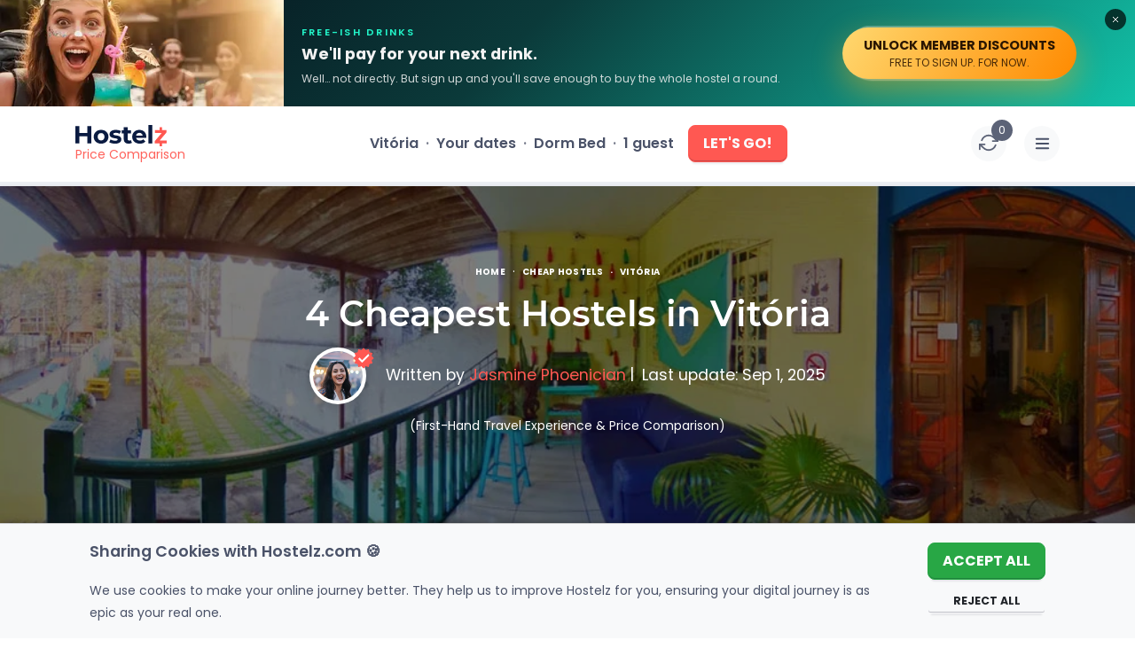

--- FILE ---
content_type: text/html; charset=UTF-8
request_url: https://www.hostelz.com/cheapest-hostels-in-vitoria
body_size: 239510
content:
<!DOCTYPE html>
<html lang="en">
<head>
    <meta charset="utf-8">
    <meta name="viewport" content="width=device-width, initial-scale=1">

    
    <link id="favicon" rel="shortcut icon" href="/favicon.ico">
    <link id="favicon32" rel="icon" type="image/png" sizes="32x32" href="/favicon-32x32.png">
    <link id="favicon16" rel="icon" type="image/png" sizes="16x16" href="/favicon-16x16.png">
    <link id="appleTouch120" rel="apple-touch-icon" sizes="120x120" href="/apple-icon-120x120.png"> 
    <link id="appleTouch152" rel="apple-touch-icon" sizes="152x152" href="/apple-icon-152x152.png">
    <link id="appleTouch180" rel="apple-touch-icon" sizes="180x180" href="/apple-touch-icon.png">
    <link id="maskIcon" rel="mask-icon" href="/safari-pinned-tab.svg" color="#ff6059">

    <meta name="apple-mobile-web-app-title" content="Hostelz">
    <meta name="application-name" content="Hostelz">
    <meta name="msapplication-TileColor" content="#ff6059">
    <meta name="theme-color" content="#ffffff">

            <!-- Google Tag Manager -->
        <script>(function(w,d,s,l,i){w[l]=w[l]||[];w[l].push({'gtm.start':
                        new Date().getTime(),event:'gtm.js'});var f=d.getElementsByTagName(s)[0],
                    j=d.createElement(s),dl=l!='dataLayer'?'&l='+l:'';j.async=true;j.src=
                    'https://www.googletagmanager.com/gtm.js?id='+i+dl;f.parentNode.insertBefore(j,f);
            })(window,document,'script','dataLayer','GTM-PRVM5HX');</script>
        <!-- End Google Tag Manager -->
    
    <script type="text/javascript">const Ziggy={"url":"https:\/\/www.hostelz.com","port":null,"defaults":{},"routes":{"images":{"uri":"images\/{path}","methods":["GET","HEAD"],"wheres":{"path":".*"},"parameters":["path"]},"searchAutocomplete":{"uri":"search-autocomplete","methods":["GET","HEAD"]},"track-filter-usage":{"uri":"track-filter-usage","methods":["POST"],"domain":"www.hostelz.com"},"home":{"uri":"\/","methods":["GET","POST","HEAD"],"domain":"www.hostelz.com"},"allContinents":{"uri":"hostels-in","methods":["GET","HEAD"],"domain":"www.hostelz.com"},"cityMarkerPoints":{"uri":"city-marker","methods":["GET","HEAD"],"domain":"www.hostelz.com"},"comparison":{"uri":"compare","methods":["GET","HEAD"],"domain":"www.hostelz.com"},"articles":{"uri":"articles\/{slug?}","methods":["GET","HEAD"],"domain":"www.hostelz.com","parameters":["slug"]},"howCompareHostelPrices":{"uri":"how-to-compare-hostel-prices-hostelz","methods":["GET","HEAD"],"domain":"www.hostelz.com"},"comparingOTAs":{"uri":"hostelworld-vs-booking-vs-hostelz-best-hostel-website-comparison","methods":["GET","HEAD"],"domain":"www.hostelz.com"},"comparingTravelInsurances":{"uri":"safetywing-vs-heymondo-best-travel-insurance-comparison","methods":["GET","HEAD"],"domain":"www.hostelz.com"},"contact-us":{"uri":"contact\/{reason?}\/{contactType?}","methods":["GET","HEAD"],"domain":"www.hostelz.com","parameters":["reason","contactType"]},"wishlist:index":{"uri":"wishlists","methods":["GET","HEAD"],"domain":"www.hostelz.com"},"loginShow":{"uri":"login","methods":["GET","HEAD"],"domain":"www.hostelz.com"},"loginCreate":{"uri":"login","methods":["POST"],"domain":"www.hostelz.com"},"logout":{"uri":"logout","methods":["GET","HEAD"],"domain":"www.hostelz.com"},"signupShow":{"uri":"signup","methods":["GET","HEAD"],"domain":"www.hostelz.com"},"signupSendEmail":{"uri":"signup","methods":["POST"],"domain":"www.hostelz.com"},"signupHandleEmailVerification":{"uri":"signup\/emailVerification\/{emailVerificationToken}","methods":["POST"],"domain":"www.hostelz.com","parameters":["emailVerificationToken"]},"listingCorrection":{"uri":"listing-correction\/{listingID}","methods":["GET","HEAD","POST","PUT","PATCH","DELETE","OPTIONS"],"domain":"www.hostelz.com","parameters":["listingID"]},"submitRating":{"uri":"submit-rating\/{listing}","methods":["POST"],"domain":"www.hostelz.com","parameters":["listing"],"bindings":{"listing":"id"}},"verifyRatingCreate":{"uri":"verify-rating\/{rating}","methods":["POST"],"domain":"www.hostelz.com","parameters":["rating"],"bindings":{"rating":"id"}},"afterBookingRatingCreate":{"uri":"booking-rating\/{booking}\/{verificationCode}","methods":["POST"],"domain":"www.hostelz.com","parameters":["booking","verificationCode"],"bindings":{"booking":"id"}},"submitNewListing":{"uri":"new-listing","methods":["GET","HEAD","POST","PUT","PATCH","DELETE","OPTIONS"],"domain":"secure.hostelz.com"},"user:menu":{"uri":"user","methods":["GET","HEAD","POST","PUT","PATCH","DELETE","OPTIONS"],"domain":"secure.hostelz.com"},"user:settings":{"uri":"user\/settings\/{userAction}","methods":["GET","HEAD","POST","PUT","PATCH","DELETE","OPTIONS"],"domain":"secure.hostelz.com","parameters":["userAction"]},"change-language":{"uri":"lang\/{langCode}","methods":["GET","HEAD"],"parameters":["langCode"]}}};!function(t,r){"object"==typeof exports&&"undefined"!=typeof module?module.exports=r():"function"==typeof define&&define.amd?define(r):(t||self).route=r()}(this,function(){function t(t,r){for(var n=0;n<r.length;n++){var e=r[n];e.enumerable=e.enumerable||!1,e.configurable=!0,"value"in e&&(e.writable=!0),Object.defineProperty(t,u(e.key),e)}}function r(r,n,e){return n&&t(r.prototype,n),e&&t(r,e),Object.defineProperty(r,"prototype",{writable:!1}),r}function n(){return n=Object.assign?Object.assign.bind():function(t){for(var r=1;r<arguments.length;r++){var n=arguments[r];for(var e in n)({}).hasOwnProperty.call(n,e)&&(t[e]=n[e])}return t},n.apply(null,arguments)}function e(t){return e=Object.setPrototypeOf?Object.getPrototypeOf.bind():function(t){return t.__proto__||Object.getPrototypeOf(t)},e(t)}function o(){try{var t=!Boolean.prototype.valueOf.call(Reflect.construct(Boolean,[],function(){}))}catch(t){}return(o=function(){return!!t})()}function i(t,r){return i=Object.setPrototypeOf?Object.setPrototypeOf.bind():function(t,r){return t.__proto__=r,t},i(t,r)}function u(t){var r=function(t){if("object"!=typeof t||!t)return t;var r=t[Symbol.toPrimitive];if(void 0!==r){var n=r.call(t,"string");if("object"!=typeof n)return n;throw new TypeError("@@toPrimitive must return a primitive value.")}return String(t)}(t);return"symbol"==typeof r?r:r+""}function f(t){var r="function"==typeof Map?new Map:void 0;return f=function(t){if(null===t||!function(t){try{return-1!==Function.toString.call(t).indexOf("[native code]")}catch(r){return"function"==typeof t}}(t))return t;if("function"!=typeof t)throw new TypeError("Super expression must either be null or a function");if(void 0!==r){if(r.has(t))return r.get(t);r.set(t,n)}function n(){return function(t,r,n){if(o())return Reflect.construct.apply(null,arguments);var e=[null];e.push.apply(e,r);var u=new(t.bind.apply(t,e));return n&&i(u,n.prototype),u}(t,arguments,e(this).constructor)}return n.prototype=Object.create(t.prototype,{constructor:{value:n,enumerable:!1,writable:!0,configurable:!0}}),i(n,t)},f(t)}var a=String.prototype.replace,c=/%20/g,l="RFC3986",s={default:l,formatters:{RFC1738:function(t){return a.call(t,c,"+")},RFC3986:function(t){return String(t)}},RFC1738:"RFC1738",RFC3986:l},v=Object.prototype.hasOwnProperty,p=Array.isArray,y=function(){for(var t=[],r=0;r<256;++r)t.push("%"+((r<16?"0":"")+r.toString(16)).toUpperCase());return t}(),d=function(t,r){for(var n=r&&r.plainObjects?Object.create(null):{},e=0;e<t.length;++e)void 0!==t[e]&&(n[e]=t[e]);return n},b={arrayToObject:d,assign:function(t,r){return Object.keys(r).reduce(function(t,n){return t[n]=r[n],t},t)},combine:function(t,r){return[].concat(t,r)},compact:function(t){for(var r=[{obj:{o:t},prop:"o"}],n=[],e=0;e<r.length;++e)for(var o=r[e],i=o.obj[o.prop],u=Object.keys(i),f=0;f<u.length;++f){var a=u[f],c=i[a];"object"==typeof c&&null!==c&&-1===n.indexOf(c)&&(r.push({obj:i,prop:a}),n.push(c))}return function(t){for(;t.length>1;){var r=t.pop(),n=r.obj[r.prop];if(p(n)){for(var e=[],o=0;o<n.length;++o)void 0!==n[o]&&e.push(n[o]);r.obj[r.prop]=e}}}(r),t},decode:function(t,r,n){var e=t.replace(/\+/g," ");if("iso-8859-1"===n)return e.replace(/%[0-9a-f]{2}/gi,unescape);try{return decodeURIComponent(e)}catch(t){return e}},encode:function(t,r,n,e,o){if(0===t.length)return t;var i=t;if("symbol"==typeof t?i=Symbol.prototype.toString.call(t):"string"!=typeof t&&(i=String(t)),"iso-8859-1"===n)return escape(i).replace(/%u[0-9a-f]{4}/gi,function(t){return"%26%23"+parseInt(t.slice(2),16)+"%3B"});for(var u="",f=0;f<i.length;++f){var a=i.charCodeAt(f);45===a||46===a||95===a||126===a||a>=48&&a<=57||a>=65&&a<=90||a>=97&&a<=122||o===s.RFC1738&&(40===a||41===a)?u+=i.charAt(f):a<128?u+=y[a]:a<2048?u+=y[192|a>>6]+y[128|63&a]:a<55296||a>=57344?u+=y[224|a>>12]+y[128|a>>6&63]+y[128|63&a]:(a=65536+((1023&a)<<10|1023&i.charCodeAt(f+=1)),u+=y[240|a>>18]+y[128|a>>12&63]+y[128|a>>6&63]+y[128|63&a])}return u},isBuffer:function(t){return!(!t||"object"!=typeof t||!(t.constructor&&t.constructor.isBuffer&&t.constructor.isBuffer(t)))},isRegExp:function(t){return"[object RegExp]"===Object.prototype.toString.call(t)},maybeMap:function(t,r){if(p(t)){for(var n=[],e=0;e<t.length;e+=1)n.push(r(t[e]));return n}return r(t)},merge:function t(r,n,e){if(!n)return r;if("object"!=typeof n){if(p(r))r.push(n);else{if(!r||"object"!=typeof r)return[r,n];(e&&(e.plainObjects||e.allowPrototypes)||!v.call(Object.prototype,n))&&(r[n]=!0)}return r}if(!r||"object"!=typeof r)return[r].concat(n);var o=r;return p(r)&&!p(n)&&(o=d(r,e)),p(r)&&p(n)?(n.forEach(function(n,o){if(v.call(r,o)){var i=r[o];i&&"object"==typeof i&&n&&"object"==typeof n?r[o]=t(i,n,e):r.push(n)}else r[o]=n}),r):Object.keys(n).reduce(function(r,o){var i=n[o];return r[o]=v.call(r,o)?t(r[o],i,e):i,r},o)}},h=Object.prototype.hasOwnProperty,g={brackets:function(t){return t+"[]"},comma:"comma",indices:function(t,r){return t+"["+r+"]"},repeat:function(t){return t}},m=Array.isArray,j=String.prototype.split,w=Array.prototype.push,O=function(t,r){w.apply(t,m(r)?r:[r])},E=Date.prototype.toISOString,R=s.default,S={addQueryPrefix:!1,allowDots:!1,charset:"utf-8",charsetSentinel:!1,delimiter:"&",encode:!0,encoder:b.encode,encodeValuesOnly:!1,format:R,formatter:s.formatters[R],indices:!1,serializeDate:function(t){return E.call(t)},skipNulls:!1,strictNullHandling:!1},k=function t(r,n,e,o,i,u,f,a,c,l,s,v,p,y){var d,h=r;if("function"==typeof f?h=f(n,h):h instanceof Date?h=l(h):"comma"===e&&m(h)&&(h=b.maybeMap(h,function(t){return t instanceof Date?l(t):t})),null===h){if(o)return u&&!p?u(n,S.encoder,y,"key",s):n;h=""}if("string"==typeof(d=h)||"number"==typeof d||"boolean"==typeof d||"symbol"==typeof d||"bigint"==typeof d||b.isBuffer(h)){if(u){var g=p?n:u(n,S.encoder,y,"key",s);if("comma"===e&&p){for(var w=j.call(String(h),","),E="",R=0;R<w.length;++R)E+=(0===R?"":",")+v(u(w[R],S.encoder,y,"value",s));return[v(g)+"="+E]}return[v(g)+"="+v(u(h,S.encoder,y,"value",s))]}return[v(n)+"="+v(String(h))]}var k,T=[];if(void 0===h)return T;if("comma"===e&&m(h))k=[{value:h.length>0?h.join(",")||null:void 0}];else if(m(f))k=f;else{var $=Object.keys(h);k=a?$.sort(a):$}for(var x=0;x<k.length;++x){var N=k[x],C="object"==typeof N&&void 0!==N.value?N.value:h[N];if(!i||null!==C){var A=m(h)?"function"==typeof e?e(n,N):n:n+(c?"."+N:"["+N+"]");O(T,t(C,A,e,o,i,u,f,a,c,l,s,v,p,y))}}return T},T=Object.prototype.hasOwnProperty,$=Array.isArray,x={allowDots:!1,allowPrototypes:!1,arrayLimit:20,charset:"utf-8",charsetSentinel:!1,comma:!1,decoder:b.decode,delimiter:"&",depth:5,ignoreQueryPrefix:!1,interpretNumericEntities:!1,parameterLimit:1e3,parseArrays:!0,plainObjects:!1,strictNullHandling:!1},N=function(t){return t.replace(/&#(\d+);/g,function(t,r){return String.fromCharCode(parseInt(r,10))})},C=function(t,r){return t&&"string"==typeof t&&r.comma&&t.indexOf(",")>-1?t.split(","):t},A=function(t,r,n,e){if(t){var o=n.allowDots?t.replace(/\.([^.[]+)/g,"[$1]"):t,i=/(\[[^[\]]*])/g,u=n.depth>0&&/(\[[^[\]]*])/.exec(o),f=u?o.slice(0,u.index):o,a=[];if(f){if(!n.plainObjects&&T.call(Object.prototype,f)&&!n.allowPrototypes)return;a.push(f)}for(var c=0;n.depth>0&&null!==(u=i.exec(o))&&c<n.depth;){if(c+=1,!n.plainObjects&&T.call(Object.prototype,u[1].slice(1,-1))&&!n.allowPrototypes)return;a.push(u[1])}return u&&a.push("["+o.slice(u.index)+"]"),function(t,r,n,e){for(var o=e?r:C(r,n),i=t.length-1;i>=0;--i){var u,f=t[i];if("[]"===f&&n.parseArrays)u=[].concat(o);else{u=n.plainObjects?Object.create(null):{};var a="["===f.charAt(0)&&"]"===f.charAt(f.length-1)?f.slice(1,-1):f,c=parseInt(a,10);n.parseArrays||""!==a?!isNaN(c)&&f!==a&&String(c)===a&&c>=0&&n.parseArrays&&c<=n.arrayLimit?(u=[])[c]=o:"__proto__"!==a&&(u[a]=o):u={0:o}}o=u}return o}(a,r,n,e)}},D=function(t,r){var n=function(t){if(!t)return x;if(null!=t.decoder&&"function"!=typeof t.decoder)throw new TypeError("Decoder has to be a function.");if(void 0!==t.charset&&"utf-8"!==t.charset&&"iso-8859-1"!==t.charset)throw new TypeError("The charset option must be either utf-8, iso-8859-1, or undefined");return{allowDots:void 0===t.allowDots?x.allowDots:!!t.allowDots,allowPrototypes:"boolean"==typeof t.allowPrototypes?t.allowPrototypes:x.allowPrototypes,arrayLimit:"number"==typeof t.arrayLimit?t.arrayLimit:x.arrayLimit,charset:void 0===t.charset?x.charset:t.charset,charsetSentinel:"boolean"==typeof t.charsetSentinel?t.charsetSentinel:x.charsetSentinel,comma:"boolean"==typeof t.comma?t.comma:x.comma,decoder:"function"==typeof t.decoder?t.decoder:x.decoder,delimiter:"string"==typeof t.delimiter||b.isRegExp(t.delimiter)?t.delimiter:x.delimiter,depth:"number"==typeof t.depth||!1===t.depth?+t.depth:x.depth,ignoreQueryPrefix:!0===t.ignoreQueryPrefix,interpretNumericEntities:"boolean"==typeof t.interpretNumericEntities?t.interpretNumericEntities:x.interpretNumericEntities,parameterLimit:"number"==typeof t.parameterLimit?t.parameterLimit:x.parameterLimit,parseArrays:!1!==t.parseArrays,plainObjects:"boolean"==typeof t.plainObjects?t.plainObjects:x.plainObjects,strictNullHandling:"boolean"==typeof t.strictNullHandling?t.strictNullHandling:x.strictNullHandling}}(r);if(""===t||null==t)return n.plainObjects?Object.create(null):{};for(var e="string"==typeof t?function(t,r){var n,e={},o=(r.ignoreQueryPrefix?t.replace(/^\?/,""):t).split(r.delimiter,Infinity===r.parameterLimit?void 0:r.parameterLimit),i=-1,u=r.charset;if(r.charsetSentinel)for(n=0;n<o.length;++n)0===o[n].indexOf("utf8=")&&("utf8=%E2%9C%93"===o[n]?u="utf-8":"utf8=%26%2310003%3B"===o[n]&&(u="iso-8859-1"),i=n,n=o.length);for(n=0;n<o.length;++n)if(n!==i){var f,a,c=o[n],l=c.indexOf("]="),s=-1===l?c.indexOf("="):l+1;-1===s?(f=r.decoder(c,x.decoder,u,"key"),a=r.strictNullHandling?null:""):(f=r.decoder(c.slice(0,s),x.decoder,u,"key"),a=b.maybeMap(C(c.slice(s+1),r),function(t){return r.decoder(t,x.decoder,u,"value")})),a&&r.interpretNumericEntities&&"iso-8859-1"===u&&(a=N(a)),c.indexOf("[]=")>-1&&(a=$(a)?[a]:a),e[f]=T.call(e,f)?b.combine(e[f],a):a}return e}(t,n):t,o=n.plainObjects?Object.create(null):{},i=Object.keys(e),u=0;u<i.length;++u){var f=i[u],a=A(f,e[f],n,"string"==typeof t);o=b.merge(o,a,n)}return b.compact(o)},P=/*#__PURE__*/function(){function t(t,r,n){var e,o;this.name=t,this.definition=r,this.bindings=null!=(e=r.bindings)?e:{},this.wheres=null!=(o=r.wheres)?o:{},this.config=n}var n=t.prototype;return n.matchesUrl=function(t){var r,n=this;if(!this.definition.methods.includes("GET"))return!1;var e=this.template.replace(/[.*+$()[\]]/g,"\\$&").replace(/(\/?){([^}?]*)(\??)}/g,function(t,r,e,o){var i,u="(?<"+e+">"+((null==(i=n.wheres[e])?void 0:i.replace(/(^\^)|(\$$)/g,""))||"[^/?]+")+")";return o?"("+r+u+")?":""+r+u}).replace(/^\w+:\/\//,""),o=t.replace(/^\w+:\/\//,"").split("?"),i=o[0],u=o[1],f=null!=(r=new RegExp("^"+e+"/?$").exec(i))?r:new RegExp("^"+e+"/?$").exec(decodeURI(i));if(f){for(var a in f.groups)f.groups[a]="string"==typeof f.groups[a]?decodeURIComponent(f.groups[a]):f.groups[a];return{params:f.groups,query:D(u)}}return!1},n.compile=function(t){var r=this;return this.parameterSegments.length?this.template.replace(/{([^}?]+)(\??)}/g,function(n,e,o){var i,u;if(!o&&[null,void 0].includes(t[e]))throw new Error("Ziggy error: '"+e+"' parameter is required for route '"+r.name+"'.");if(r.wheres[e]&&!new RegExp("^"+(o?"("+r.wheres[e]+")?":r.wheres[e])+"$").test(null!=(u=t[e])?u:""))throw new Error("Ziggy error: '"+e+"' parameter '"+t[e]+"' does not match required format '"+r.wheres[e]+"' for route '"+r.name+"'.");return encodeURI(null!=(i=t[e])?i:"").replace(/%7C/g,"|").replace(/%25/g,"%").replace(/\$/g,"%24")}).replace(this.config.absolute?/(\.[^/]+?)(\/\/)/:/(^)(\/\/)/,"$1/").replace(/\/+$/,""):this.template},r(t,[{key:"template",get:function(){var t=(this.origin+"/"+this.definition.uri).replace(/\/+$/,"");return""===t?"/":t}},{key:"origin",get:function(){return this.config.absolute?this.definition.domain?""+this.config.url.match(/^\w+:\/\//)[0]+this.definition.domain+(this.config.port?":"+this.config.port:""):this.config.url:""}},{key:"parameterSegments",get:function(){var t,r;return null!=(t=null==(r=this.template.match(/{[^}?]+\??}/g))?void 0:r.map(function(t){return{name:t.replace(/{|\??}/g,""),required:!/\?}$/.test(t)}}))?t:[]}}])}(),F=/*#__PURE__*/function(t){function e(r,e,o,i){var u;if(void 0===o&&(o=!0),(u=t.call(this)||this).t=null!=i?i:"undefined"!=typeof Ziggy?Ziggy:null==globalThis?void 0:globalThis.Ziggy,u.t=n({},u.t,{absolute:o}),r){if(!u.t.routes[r])throw new Error("Ziggy error: route '"+r+"' is not in the route list.");u.i=new P(r,u.t.routes[r],u.t),u.u=u.l(e)}return u}var o,u;u=t,(o=e).prototype=Object.create(u.prototype),o.prototype.constructor=o,i(o,u);var f=e.prototype;return f.toString=function(){var t=this,r=Object.keys(this.u).filter(function(r){return!t.i.parameterSegments.some(function(t){return t.name===r})}).filter(function(t){return"_query"!==t}).reduce(function(r,e){var o;return n({},r,((o={})[e]=t.u[e],o))},{});return this.i.compile(this.u)+function(t,r){var n,e=t,o=function(t){if(!t)return S;if(null!=t.encoder&&"function"!=typeof t.encoder)throw new TypeError("Encoder has to be a function.");var r=t.charset||S.charset;if(void 0!==t.charset&&"utf-8"!==t.charset&&"iso-8859-1"!==t.charset)throw new TypeError("The charset option must be either utf-8, iso-8859-1, or undefined");var n=s.default;if(void 0!==t.format){if(!h.call(s.formatters,t.format))throw new TypeError("Unknown format option provided.");n=t.format}var e=s.formatters[n],o=S.filter;return("function"==typeof t.filter||m(t.filter))&&(o=t.filter),{addQueryPrefix:"boolean"==typeof t.addQueryPrefix?t.addQueryPrefix:S.addQueryPrefix,allowDots:void 0===t.allowDots?S.allowDots:!!t.allowDots,charset:r,charsetSentinel:"boolean"==typeof t.charsetSentinel?t.charsetSentinel:S.charsetSentinel,delimiter:void 0===t.delimiter?S.delimiter:t.delimiter,encode:"boolean"==typeof t.encode?t.encode:S.encode,encoder:"function"==typeof t.encoder?t.encoder:S.encoder,encodeValuesOnly:"boolean"==typeof t.encodeValuesOnly?t.encodeValuesOnly:S.encodeValuesOnly,filter:o,format:n,formatter:e,serializeDate:"function"==typeof t.serializeDate?t.serializeDate:S.serializeDate,skipNulls:"boolean"==typeof t.skipNulls?t.skipNulls:S.skipNulls,sort:"function"==typeof t.sort?t.sort:null,strictNullHandling:"boolean"==typeof t.strictNullHandling?t.strictNullHandling:S.strictNullHandling}}(r);"function"==typeof o.filter?e=(0,o.filter)("",e):m(o.filter)&&(n=o.filter);var i=[];if("object"!=typeof e||null===e)return"";var u=g[r&&r.arrayFormat in g?r.arrayFormat:r&&"indices"in r?r.indices?"indices":"repeat":"indices"];n||(n=Object.keys(e)),o.sort&&n.sort(o.sort);for(var f=0;f<n.length;++f){var a=n[f];o.skipNulls&&null===e[a]||O(i,k(e[a],a,u,o.strictNullHandling,o.skipNulls,o.encode?o.encoder:null,o.filter,o.sort,o.allowDots,o.serializeDate,o.format,o.formatter,o.encodeValuesOnly,o.charset))}var c=i.join(o.delimiter),l=!0===o.addQueryPrefix?"?":"";return o.charsetSentinel&&(l+="iso-8859-1"===o.charset?"utf8=%26%2310003%3B&":"utf8=%E2%9C%93&"),c.length>0?l+c:""}(n({},r,this.u._query),{addQueryPrefix:!0,arrayFormat:"indices",encodeValuesOnly:!0,skipNulls:!0,encoder:function(t,r){return"boolean"==typeof t?Number(t):r(t)}})},f.v=function(t){var r=this;t?this.t.absolute&&t.startsWith("/")&&(t=this.p().host+t):t=this.h();var e={},o=Object.entries(this.t.routes).find(function(n){return e=new P(n[0],n[1],r.t).matchesUrl(t)})||[void 0,void 0];return n({name:o[0]},e,{route:o[1]})},f.h=function(){var t=this.p(),r=t.pathname,n=t.search;return(this.t.absolute?t.host+r:r.replace(this.t.url.replace(/^\w*:\/\/[^/]+/,""),"").replace(/^\/+/,"/"))+n},f.current=function(t,r){var e=this.v(),o=e.name,i=e.params,u=e.query,f=e.route;if(!t)return o;var a=new RegExp("^"+t.replace(/\./g,"\\.").replace(/\*/g,".*")+"$").test(o);if([null,void 0].includes(r)||!a)return a;var c=new P(o,f,this.t);r=this.l(r,c);var l=n({},i,u);if(Object.values(r).every(function(t){return!t})&&!Object.values(l).some(function(t){return void 0!==t}))return!0;var s=function(t,r){return Object.entries(t).every(function(t){var n=t[0],e=t[1];return Array.isArray(e)&&Array.isArray(r[n])?e.every(function(t){return r[n].includes(t)}):"object"==typeof e&&"object"==typeof r[n]&&null!==e&&null!==r[n]?s(e,r[n]):r[n]==e})};return s(r,l)},f.p=function(){var t,r,n,e,o,i,u="undefined"!=typeof window?window.location:{},f=u.host,a=u.pathname,c=u.search;return{host:null!=(t=null==(r=this.t.location)?void 0:r.host)?t:void 0===f?"":f,pathname:null!=(n=null==(e=this.t.location)?void 0:e.pathname)?n:void 0===a?"":a,search:null!=(o=null==(i=this.t.location)?void 0:i.search)?o:void 0===c?"":c}},f.has=function(t){return this.t.routes.hasOwnProperty(t)},f.l=function(t,r){var e=this;void 0===t&&(t={}),void 0===r&&(r=this.i),null!=t||(t={}),t=["string","number"].includes(typeof t)?[t]:t;var o=r.parameterSegments.filter(function(t){return!e.t.defaults[t.name]});if(Array.isArray(t))t=t.reduce(function(t,r,e){var i,u;return n({},t,o[e]?((i={})[o[e].name]=r,i):"object"==typeof r?r:((u={})[r]="",u))},{});else if(1===o.length&&!t[o[0].name]&&(t.hasOwnProperty(Object.values(r.bindings)[0])||t.hasOwnProperty("id"))){var i;(i={})[o[0].name]=t,t=i}return n({},this.m(r),this.j(t,r))},f.m=function(t){var r=this;return t.parameterSegments.filter(function(t){return r.t.defaults[t.name]}).reduce(function(t,e,o){var i,u=e.name;return n({},t,((i={})[u]=r.t.defaults[u],i))},{})},f.j=function(t,r){var e=r.bindings,o=r.parameterSegments;return Object.entries(t).reduce(function(t,r){var i,u,f=r[0],a=r[1];if(!a||"object"!=typeof a||Array.isArray(a)||!o.some(function(t){return t.name===f}))return n({},t,((u={})[f]=a,u));if(!a.hasOwnProperty(e[f])){if(!a.hasOwnProperty("id"))throw new Error("Ziggy error: object passed as '"+f+"' parameter is missing route model binding key '"+e[f]+"'.");e[f]="id"}return n({},t,((i={})[f]=a[e[f]],i))},{})},f.valueOf=function(){return this.toString()},r(e,[{key:"params",get:function(){var t=this.v();return n({},t.params,t.query)}},{key:"routeParams",get:function(){return this.v().params}},{key:"queryParams",get:function(){return this.v().query}}])}(/*#__PURE__*/f(String));return function(t,r,n,e){var o=new F(t,r,n,e);return t?o.toString():o}});
</script>    <link rel="preload" as="style" href="https://www.hostelz.com/build/assets/TheHeader-Bmuytr8a.css" /><link rel="preload" as="style" href="https://www.hostelz.com/build/assets/_colors-U23BKT3k.css" /><link rel="preload" as="style" href="https://www.hostelz.com/build/assets/StructuredContentRenderer-aBO8UxXz.css" /><link rel="preload" as="style" href="https://www.hostelz.com/build/assets/TheBreadcrumbs-ChsETfCG.css" /><link rel="preload" as="style" href="https://www.hostelz.com/build/assets/TheSlpTableContent-BFg3m8Xz.css" /><link rel="preload" as="style" href="https://www.hostelz.com/build/assets/TheSlpSidebarTopHostel-DK16uU_i.css" /><link rel="preload" as="style" href="https://www.hostelz.com/build/assets/HiddenGemz-BopOST08.css" /><link rel="preload" as="style" href="https://www.hostelz.com/build/assets/AppModal-BROiuhod.css" /><link rel="preload" as="style" href="https://www.hostelz.com/build/assets/TwoFieldsLoginModalContent-D_8EIFl3.css" /><link rel="preload" as="style" href="https://www.hostelz.com/build/assets/SignupSidebar-zJBt-5-g.css" /><link rel="preload" as="style" href="https://www.hostelz.com/build/assets/TheToast-BI-QdxsW.css" /><link rel="preload" as="style" href="https://www.hostelz.com/build/assets/RelatedArticles-X0KojiON.css" /><link rel="preload" as="style" href="https://www.hostelz.com/build/assets/BannerSignup-DSgTIUq3.css" /><link rel="preload" as="style" href="https://www.hostelz.com/build/assets/SearchCounter-BqsUgSdC.css" /><link rel="preload" as="style" href="https://www.hostelz.com/build/assets/AutocompleteSuggestions-31rpHZhc.css" /><link rel="preload" as="style" href="https://www.hostelz.com/build/assets/AgeRangesSelect-woI6Az6Y.css" /><link rel="preload" as="style" href="https://www.hostelz.com/build/assets/ToggleSection-DLB_ru9E.css" /><link rel="preload" as="style" href="https://www.hostelz.com/build/assets/TheAccordionArrows-lAvpWrkF.css" /><link rel="preload" as="style" href="https://www.hostelz.com/build/assets/ToggleElement-8ERQUPOr.css" /><link rel="preload" as="style" href="https://www.hostelz.com/build/assets/TheImageWebpThumb-D0TLM8M3.css" /><link rel="preload" as="style" href="https://www.hostelz.com/build/assets/OneFieldSignUpForm-B_ZSL8bY.css" /><link rel="preload" as="style" href="https://www.hostelz.com/build/assets/TwoFieldsLoginForm-DQEwqzoj.css" /><link rel="preload" as="style" href="https://www.hostelz.com/build/assets/TheSlp-BY_oSPdE.css" /><link rel="modulepreload" as="script" href="https://www.hostelz.com/build/assets/app-CkHm6P0V.js" /><link rel="modulepreload" as="script" href="https://www.hostelz.com/build/assets/TheSlp-D-aSsXSy.js" /><link rel="modulepreload" as="script" href="https://www.hostelz.com/build/assets/TheHeader-CdmwVwv0.js" /><link rel="modulepreload" as="script" href="https://www.hostelz.com/build/assets/StructuredContentRenderer.vue_vue_type_style_index_0_lang-BYa2UVbx.js" /><link rel="modulepreload" as="script" href="https://www.hostelz.com/build/assets/TheHero-N3WxySj5.js" /><link rel="modulepreload" as="script" href="https://www.hostelz.com/build/assets/TheBreadcrumbs-CGFfeLsn.js" /><link rel="modulepreload" as="script" href="https://www.hostelz.com/build/assets/TheImageWebpBig.vue_vue_type_script_setup_true_lang-CKoLhQ0w.js" /><link rel="modulepreload" as="script" href="https://www.hostelz.com/build/assets/TheSlpTableContent-Dro9Wlt-.js" /><link rel="modulepreload" as="script" href="https://www.hostelz.com/build/assets/TheSlpHowWorks.vue_vue_type_script_setup_true_lang-DdkyGgdg.js" /><link rel="modulepreload" as="script" href="https://www.hostelz.com/build/assets/TheSlpDistrictsList.vue_vue_type_script_setup_true_lang-CNd2RnN6.js" /><link rel="modulepreload" as="script" href="https://www.hostelz.com/build/assets/TheSlpMoreGuides.vue_vue_type_script_setup_true_lang-CxxkySyk.js" /><link rel="modulepreload" as="script" href="https://www.hostelz.com/build/assets/TheSlpSidebarHwBanner.vue_vue_type_script_setup_true_lang-CDe5BmFC.js" /><link rel="modulepreload" as="script" href="https://www.hostelz.com/build/assets/SidebarElementInsurance.vue_vue_type_script_setup_true_lang-_pgIFXM4.js" /><link rel="modulepreload" as="script" href="https://www.hostelz.com/build/assets/TheSlpSidebarTopHostel-CmU8NaJi.js" /><link rel="modulepreload" as="script" href="https://www.hostelz.com/build/assets/PageEditLink.vue_vue_type_script_setup_true_lang-C1DBL0jf.js" /><link rel="modulepreload" as="script" href="https://www.hostelz.com/build/assets/HiddenGemz-Any1P6-q.js" /><link rel="modulepreload" as="script" href="https://www.hostelz.com/build/assets/AppModal-3pNAu6gk.js" /><link rel="modulepreload" as="script" href="https://www.hostelz.com/build/assets/authorization-CP9UcMIF.js" /><link rel="modulepreload" as="script" href="https://www.hostelz.com/build/assets/toastLogic-Bhj7z7Va.js" /><link rel="modulepreload" as="script" href="https://www.hostelz.com/build/assets/TwoFieldsLoginModalContent-DpXsXDxt.js" /><link rel="modulepreload" as="script" href="https://www.hostelz.com/build/assets/SignupSidebar-BQsk3Fnz.js" /><link rel="modulepreload" as="script" href="https://www.hostelz.com/build/assets/use-esc-close-C4hrF62w.js" /><link rel="modulepreload" as="script" href="https://www.hostelz.com/build/assets/TheToast-EYjvic6t.js" /><link rel="modulepreload" as="script" href="https://www.hostelz.com/build/assets/RelatedArticles-D5JBwVmI.js" /><link rel="modulepreload" as="script" href="https://www.hostelz.com/build/assets/_plugin-vue_export-helper-DlAUqK2U.js" /><link rel="modulepreload" as="script" href="https://www.hostelz.com/build/assets/index-C1uHZRbm.js" /><link rel="modulepreload" as="script" href="https://www.hostelz.com/build/assets/bottomBarState-BSQl-bf5.js" /><link rel="modulepreload" as="script" href="https://www.hostelz.com/build/assets/TheIcon.vue_vue_type_script_setup_true_lang-NEKInYfm.js" /><link rel="modulepreload" as="script" href="https://www.hostelz.com/build/assets/use-currency-IBn6EMuA.js" /><link rel="modulepreload" as="script" href="https://www.hostelz.com/build/assets/BannerSignup.vue_vue_type_script_setup_true_lang-B357Hv-C.js" /><link rel="modulepreload" as="script" href="https://www.hostelz.com/build/assets/TheSchema.vue_vue_type_script_setup_true_lang-BOA5GSma.js" /><link rel="modulepreload" as="script" href="https://www.hostelz.com/build/assets/index-4qZZoTa5.js" /><link rel="modulepreload" as="script" href="https://www.hostelz.com/build/assets/index-DH8FKRr7.js" /><link rel="modulepreload" as="script" href="https://www.hostelz.com/build/assets/use-comparison-BvTDDSB3.js" /><link rel="modulepreload" as="script" href="https://www.hostelz.com/build/assets/mobile-D78tRwV1.js" /><link rel="modulepreload" as="script" href="https://www.hostelz.com/build/assets/Search-BgKbBEUA.js" /><link rel="modulepreload" as="script" href="https://www.hostelz.com/build/assets/HeaderSearchResultEmitType-BIyYOKDp.js" /><link rel="modulepreload" as="script" href="https://www.hostelz.com/build/assets/dayjs.min-DCk98mxA.js" /><link rel="modulepreload" as="script" href="https://www.hostelz.com/build/assets/SearchCounter.vue_vue_type_script_setup_true_lang-weKdhZ2N.js" /><link rel="modulepreload" as="script" href="https://www.hostelz.com/build/assets/browserInfo-B4v8kR5N.js" /><link rel="modulepreload" as="script" href="https://www.hostelz.com/build/assets/index-B133UjIK.js" /><link rel="modulepreload" as="script" href="https://www.hostelz.com/build/assets/use-location-search-CnP7jO8g.js" /><link rel="modulepreload" as="script" href="https://www.hostelz.com/build/assets/use-listing-search-BdnQwcF3.js" /><link rel="modulepreload" as="script" href="https://www.hostelz.com/build/assets/Filters-CXFO4U-2.js" /><link rel="modulepreload" as="script" href="https://www.hostelz.com/build/assets/AutocompleteSuggestions-DknwNsBT.js" /><link rel="modulepreload" as="script" href="https://www.hostelz.com/build/assets/AgeRangesSelect-qNOcZwsN.js" /><link rel="modulepreload" as="script" href="https://www.hostelz.com/build/assets/searchPlaceByCriteria-C2ZoVtFt.js" /><link rel="modulepreload" as="script" href="https://www.hostelz.com/build/assets/header-CevYFzog.js" /><link rel="modulepreload" as="script" href="https://www.hostelz.com/build/assets/TheHeaderLogic-UKJk51qB.js" /><link rel="modulepreload" as="script" href="https://www.hostelz.com/build/assets/listingTabs-D5586jvp.js" /><link rel="modulepreload" as="script" href="https://www.hostelz.com/build/assets/listingTabsLogic-DwF8CCUg.js" /><link rel="modulepreload" as="script" href="https://www.hostelz.com/build/assets/use-scroll-_-open-search-nDiktWny.js" /><link rel="modulepreload" as="script" href="https://www.hostelz.com/build/assets/ToggleSection-DXkEppDK.js" /><link rel="modulepreload" as="script" href="https://www.hostelz.com/build/assets/TheAccordionArrows-BoKyS0WJ.js" /><link rel="modulepreload" as="script" href="https://www.hostelz.com/build/assets/ToggleElement-DHBAIeZk.js" /><link rel="modulepreload" as="script" href="https://www.hostelz.com/build/assets/TheImageWebpThumb-T0zh1gL-.js" /><link rel="modulepreload" as="script" href="https://www.hostelz.com/build/assets/OneFieldSignUpForm-l95igXqs.js" /><link rel="modulepreload" as="script" href="https://www.hostelz.com/build/assets/TwoFieldsLoginForm-lHVjQAhN.js" /><link rel="stylesheet" href="https://www.hostelz.com/build/assets/TheHeader-Bmuytr8a.css" data-navigate-track="reload" /><link rel="stylesheet" href="https://www.hostelz.com/build/assets/_colors-U23BKT3k.css" data-navigate-track="reload" /><link rel="stylesheet" href="https://www.hostelz.com/build/assets/StructuredContentRenderer-aBO8UxXz.css" data-navigate-track="reload" /><link rel="stylesheet" href="https://www.hostelz.com/build/assets/TheBreadcrumbs-ChsETfCG.css" data-navigate-track="reload" /><link rel="stylesheet" href="https://www.hostelz.com/build/assets/TheSlpTableContent-BFg3m8Xz.css" data-navigate-track="reload" /><link rel="stylesheet" href="https://www.hostelz.com/build/assets/TheSlpSidebarTopHostel-DK16uU_i.css" data-navigate-track="reload" /><link rel="stylesheet" href="https://www.hostelz.com/build/assets/HiddenGemz-BopOST08.css" data-navigate-track="reload" /><link rel="stylesheet" href="https://www.hostelz.com/build/assets/AppModal-BROiuhod.css" data-navigate-track="reload" /><link rel="stylesheet" href="https://www.hostelz.com/build/assets/TwoFieldsLoginModalContent-D_8EIFl3.css" data-navigate-track="reload" /><link rel="stylesheet" href="https://www.hostelz.com/build/assets/SignupSidebar-zJBt-5-g.css" data-navigate-track="reload" /><link rel="stylesheet" href="https://www.hostelz.com/build/assets/TheToast-BI-QdxsW.css" data-navigate-track="reload" /><link rel="stylesheet" href="https://www.hostelz.com/build/assets/RelatedArticles-X0KojiON.css" data-navigate-track="reload" /><link rel="stylesheet" href="https://www.hostelz.com/build/assets/BannerSignup-DSgTIUq3.css" data-navigate-track="reload" /><link rel="stylesheet" href="https://www.hostelz.com/build/assets/SearchCounter-BqsUgSdC.css" data-navigate-track="reload" /><link rel="stylesheet" href="https://www.hostelz.com/build/assets/AutocompleteSuggestions-31rpHZhc.css" data-navigate-track="reload" /><link rel="stylesheet" href="https://www.hostelz.com/build/assets/AgeRangesSelect-woI6Az6Y.css" data-navigate-track="reload" /><link rel="stylesheet" href="https://www.hostelz.com/build/assets/ToggleSection-DLB_ru9E.css" data-navigate-track="reload" /><link rel="stylesheet" href="https://www.hostelz.com/build/assets/TheAccordionArrows-lAvpWrkF.css" data-navigate-track="reload" /><link rel="stylesheet" href="https://www.hostelz.com/build/assets/ToggleElement-8ERQUPOr.css" data-navigate-track="reload" /><link rel="stylesheet" href="https://www.hostelz.com/build/assets/TheImageWebpThumb-D0TLM8M3.css" data-navigate-track="reload" /><link rel="stylesheet" href="https://www.hostelz.com/build/assets/OneFieldSignUpForm-B_ZSL8bY.css" data-navigate-track="reload" /><link rel="stylesheet" href="https://www.hostelz.com/build/assets/TwoFieldsLoginForm-DQEwqzoj.css" data-navigate-track="reload" /><link rel="stylesheet" href="https://www.hostelz.com/build/assets/TheSlp-BY_oSPdE.css" data-navigate-track="reload" /><script type="module" src="https://www.hostelz.com/build/assets/app-CkHm6P0V.js" data-navigate-track="reload"></script><script type="module" src="https://www.hostelz.com/build/assets/TheSlp-D-aSsXSy.js" data-navigate-track="reload"></script>    <meta property="og:site_name" content="Hostelz" inertia>
<meta property="og:type" content="website" inertia>
<meta name="twitter:card" content="summary" inertia>
<meta name="twitter:site" content="@hostelz" inertia>
<meta name="twitter:creator" content="@hostelz" inertia>
<meta name="p:domain_verify" content="8f16cd1b02fa89aaab4ade1941964b56" inertia>
<meta content="text/html; charset=utf-8" http-equiv="Content-Type" inertia>
<meta name="apple-mobile-web-app-title" content="Hostelz" inertia>
<link rel="manifest" href="/site.webmanifest" inertia>
<meta name="description" content="List of 4 CHEAPEST Vitória Hostels in 2026. Sorted by Price per night. For Solo-Traveler, Students, Backpacker. (EXTRA: Price Comparison)" inertia>
<meta property="og:title" content="4 CHEAPEST Hostels in Vitória (Sorted by Price in 2026)" inertia>
<meta property="og:description" content="List of 4 CHEAPEST Vitória Hostels in 2026. Sorted by Price per night. For Solo-Traveler, Students, Backpacker. (EXTRA: Price Comparison)" inertia>
<meta property="og:image" content="https://www.hostelz.com/pics/slp/1899/Cheapest-Hostels-in-Vitória.jpg" inertia>
<meta property="og:url" content="https://www.hostelz.com/cheapest-hostels-in-vitoria" inertia>
<meta property="og:locale" content="en_US" inertia>
<meta property="og:locale:alternate" content="en_GB" inertia>
<meta property="og:locale:alternate" content="en_AU" inertia>
<meta property="twitter:title" content="4 CHEAPEST Hostels in Vitória (Sorted by Price in 2026)" inertia>
<meta property="twitter:description" content="List of 4 CHEAPEST Vitória Hostels in 2026. Sorted by Price per night. For Solo-Traveler, Students, Backpacker. (EXTRA: Price Comparison)" inertia>
<link rel="canonical" href="https://www.hostelz.com/cheapest-hostels-in-vitoria" inertia>
<link rel="alternate" href="https://www.hostelz.com/de/billigste-hostels-in-vitoria" title="German" hreflang="de" inertia>
<link rel="alternate" href="https://www.hostelz.com/en/cheapest-hostels-in-vitoria" title="English" hreflang="en" inertia>
<link rel="alternate" href="https://www.hostelz.com/en/cheapest-hostels-in-vitoria" title="English" hreflang="x-default" inertia>
<link rel="alternate" href="https://www.hostelz.com/en/cheapest-hostels-in-vitoria" title="English (US)" hreflang="en-us" inertia>
<link rel="alternate" href="https://www.hostelz.com/en/cheapest-hostels-in-vitoria" title="English (UK)" hreflang="en-gb" inertia>
<link rel="alternate" href="https://www.hostelz.com/en/cheapest-hostels-in-vitoria" title="English (AU)" hreflang="en-au" inertia>
<link rel="alternate" href="https://www.hostelz.com/es/hostales-mas-baratos-en-vitoria" title="Spanish" hreflang="es" inertia>
<link rel="alternate" href="https://www.hostelz.com/fr/auberges-les-moins-cheres-a-vitoria" title="French" hreflang="fr" inertia>
<script type="application/ld+json" inertia>{
  "@context": "https://schema.org",
  "@type": "Organization",
  "name": "Hostelz.com",
  "alternateName": "Hostelz",
  "brand": "Hostelz.com",
  "description": "Compare the best hostels worldwide with Hostelz.com. We provide comprehensive hostel reviews, ratings, and booking services to help you find the perfect hostels for your travels.",
  "url": "https://www.hostelz.com",
  "logo": "https://www.hostelz.com/images/hostelz-small.png",
  "image": "https://www.hostelz.com/images/hostelz-small.png",
  "sameAs": [
    "https://www.facebook.com/hostelz",
    "https://www.instagram.com/hostelz/",
    "https://twitter.com/hostelz",
    "https://www.tiktok.com/@hostelz",
    "https://www.linkedin.com/company/hostelz",
    "https://youtube.com/@Hostelz",
    "https://www.pinterest.com/hostelz",
    "https://www.crunchbase.com/organization/hostelz"
  ],
  "reviews": [
    {
      "@type": "Review",
      "author": {
        "@type": "Person",
        "name": "Kevin Kelly",
        "url": "https://www.wired.com/author/kevin-kelly/"
      },
      "reviewAspect": "Hostelz Recommendation",
      "reviewBody": "Hostels are a great, often overlooked resource, and Hostelz is your best bet for finding one.",
      "reviewRating": {
        "@type": "Rating",
        "ratingValue": 5,
        "bestRating": 5,
        "worstRating": 1
      },
      "publisher": {
        "@type": "Organization",
        "name": "Wired Magazine",
        "url": "https://www.wired.com/"
      }
    },
    {
      "@type": "Review",
      "author": {
        "@type": "Person",
        "name": "Arthur Frommer",
        "url": "https://www.frommers.com/bio/arthur-frommer"
      },
      "reviewAspect": "Top Hostel Search Engine",
      "reviewBody": "I'm almost certain that Hostelz.com has now moved to the top of the growing pile of hostel search engines.",
      "reviewRating": {
        "@type": "Rating",
        "ratingValue": 5,
        "bestRating": 5,
        "worstRating": 1
      },
      "publisher": {
        "@type": "Organization",
        "name": "Frommers",
        "url": "https://www.frommers.com/"
      }
    },
    {
      "@type": "Review",
      "author": {
        "@type": "Person",
        "name": "Seth Kugel",
        "url": "https://www.nytimes.com/by/seth-kugel"
      },
      "reviewAspect": "User-friendly Search Aggregator",
      "reviewBody": "… worth getting to know Hostelz.com, a search aggregator not unlike Kayak.",
      "reviewRating": {
        "@type": "Rating",
        "ratingValue": 5,
        "bestRating": 5,
        "worstRating": 1
      },
      "publisher": {
        "@type": "Organization",
        "name": "New York Times",
        "url": "https://www.nytimes.com/"
      }
    }
  ]
}</script>
<script type="application/ld+json" inertia>{
  "@context": "https://schema.org",
  "@type": "WebPage",
  "name": "4 CHEAPEST Hostels in Vitória (Sorted by Price in 2026)",
  "url": "https://www.hostelz.com/hostels/Brazil/Vit%C3%B3ria",
  "description": "Compare all hostels in Vitória and save up to 23%! Find the best backpacker-friendly hostels, from social party spots to chill, budget stays. With best hostels for solo traveler, female solo-traveler and backpacker. Read real traveler reviews and explore by map to find your perfect youth hostel in Vitória — always at the lowest price.",
  "breadcrumb": {
    "@type": "BreadcrumbList",
    "itemListElement": [
      {
        "@type": "ListItem",
        "position": "1",
        "item": {
          "@type": "WebPage",
          "url": "/",
          "name": "Home",
          "@id": "/"
        }
      },
      {
        "@type": "ListItem",
        "position": "2",
        "item": {
          "@type": "WebPage",
          "url": "https://www.hostelz.com/cheapest-hostels",
          "name": "cheap hostels",
          "@id": "https://www.hostelz.com/cheapest-hostels"
        }
      },
      {
        "@type": "ListItem",
        "position": "3",
        "item": {
          "@type": "WebPage",
          "name": "Vitória"
        }
      }
    ]
  },
  "isPartOf": {
    "@type": "WebSite",
    "url": "https://www.hostelz.com",
    "name": "Hostelz.com",
    "description": "Compare the best hostels worldwide with Hostelz.com. We provide comprehensive hostel reviews, ratings, and booking services to help you find the perfect hostels for your travels.",
    "inLanguage": "en",
    "publisher": {
      "@type": "Organization",
      "name": "Hostelz.com",
      "logo": "https://www.hostelz.com/images/hostelz-small.png",
      "url": "https://www.hostelz.com",
      "sameAs": [
        "https://www.facebook.com/hostelz",
        "https://www.instagram.com/hostelz/",
        "https://twitter.com/hostelz",
        "https://www.tiktok.com/@hostelz",
        "https://www.linkedin.com/company/hostelz",
        "https://youtube.com/@Hostelz",
        "https://www.pinterest.com/hostelz",
        "https://www.crunchbase.com/organization/hostelz"
      ]
    }
  },
  "potentialAction": {
    "@type": "ReactAction",
    "target": {
      "@type": "EntryPoint",
      "url": "https://www.hostelz.com/hostels/Brazil/Vit%C3%B3ria"
    }
  }
}</script>
<script type="application/ld+json" inertia>{
  "@context": "https://schema.org",
  "@type": "City",
  "description": "Compare all hostels in Vitória and save up to 23%! Find the best backpacker-friendly hostels, from social party spots to chill, budget stays. With best hostels for solo traveler, female solo-traveler and backpacker. Read real traveler reviews and explore by map to find your perfect youth hostel in Vitória — always at the lowest price.",
  "name": "Vitória",
  "url": "https://www.hostelz.com/hostels/Brazil/Vit%C3%B3ria",
  "geo": {
    "@type": "GeoCoordinates",
    "latitude": "-20.3194",
    "longitude": "-40.3378"
  },
  "image": {
    "@type": "ImageObject",
    "image": "https://www.hostelz.com/pics/imported/listings/big/90/5575090.jpg"
  }
}</script>
<script type="application/ld+json" inertia>{
  "@context": "https://schema.org",
  "@type": "Map",
  "contentLocation": {
    "@type": "Place",
    "geo": {
      "@type": "GeoCoordinates",
      "latitude": "-20.3194",
      "longitude": "-40.3378"
    }
  }
}</script>
<script type="application/ld+json" inertia>{
  "@context": "https://schema.org",
  "@type": "TouristDestination",
  "description": "Compare all hostels in Vitória and save up to 23%! Find the best backpacker-friendly hostels, from social party spots to chill, budget stays. With best hostels for solo traveler, female solo-traveler and backpacker. Read real traveler reviews and explore by map to find your perfect youth hostel in Vitória — always at the lowest price.",
  "name": "Vitória",
  "url": "https://www.hostelz.com/hostels/Brazil/Vit%C3%B3ria",
  "geo": {
    "@type": "GeoCoordinates",
    "latitude": "-20.3194",
    "longitude": "-40.3378"
  },
  "image": {
    "@type": "ImageObject",
    "image": "https://www.hostelz.com/pics/imported/listings/big/90/5575090.jpg"
  },
  "includesAttraction": [
    {
      "@type": "TouristAttraction",
      "name": "Eurico de Aguiar Salles Airport (VIX)",
      "description": "Hostels Near Eurico de Aguiar Salles Airport Eurico de Aguiar Salles Airport is located in Vit&oacute;ria, the capital of the state of Esp&iacute;rito Santo, Brazil. If you're looking for hostels near Eurico de Aguiar Salles Airport, you&rsquo;re in luck. Staying close to this airport can make your travel experience smoother and more convenient. The area around the airport offers practical options for budget travelers who need quick access to flights and local amenities. Opting for a hostel near Eurico de Aguiar Salles Airport is a good choice for several reasons. It minimizes travel time to and from the airport, which...",
      "url": "https://www.hostelz.com/hostels/Brazil/Vit%C3%B3ria/near-eurico-de-aguiar-salles-airport-vix"
    }
  ]
}</script>
<script type="application/ld+json" inertia>{
  "@context": "https://schema.org",
  "@type": "Person",
  "name": "Jasmine Phoenician",
  "url": "https://www.hostelz.com/user/jasmine-phoenician",
  "image": "https://www.hostelz.com/pics/users/profile/medium/63/5860763.jpg",
  "jobTitle": "Author",
  "worksFor": {
    "@type": "Organization",
    "name": "hostelz.com",
    "url": "https://www.hostelz.com"
  }
}</script>
<title inertia>4 CHEAPEST Hostels in Vitória (Sorted by Price in 2026)</title></head>
<body>

<!-- Google Tag Manager (noscript) -->
<noscript><iframe src="https://www.googletagmanager.com/ns.html?id=GTM-PRVM5HX"
                  height="0" width="0" style="display:none;visibility:hidden"></iframe></noscript>
<!-- End Google Tag Manager (noscript) -->

<div id="app" data-page="{&quot;component&quot;:&quot;the-slp/TheSlp&quot;,&quot;props&quot;:{&quot;errors&quot;:{},&quot;user&quot;:null,&quot;ziggy&quot;:{&quot;url&quot;:&quot;https://www.hostelz.com&quot;,&quot;port&quot;:null,&quot;defaults&quot;:[],&quot;routes&quot;:{&quot;images&quot;:{&quot;uri&quot;:&quot;images/{path}&quot;,&quot;methods&quot;:[&quot;GET&quot;,&quot;HEAD&quot;],&quot;wheres&quot;:{&quot;path&quot;:&quot;.*&quot;},&quot;parameters&quot;:[&quot;path&quot;]},&quot;searchAutocomplete&quot;:{&quot;uri&quot;:&quot;search-autocomplete&quot;,&quot;methods&quot;:[&quot;GET&quot;,&quot;HEAD&quot;]},&quot;track-filter-usage&quot;:{&quot;uri&quot;:&quot;track-filter-usage&quot;,&quot;methods&quot;:[&quot;POST&quot;],&quot;domain&quot;:&quot;www.hostelz.com&quot;},&quot;home&quot;:{&quot;uri&quot;:&quot;/&quot;,&quot;methods&quot;:[&quot;GET&quot;,&quot;POST&quot;,&quot;HEAD&quot;],&quot;domain&quot;:&quot;www.hostelz.com&quot;},&quot;allContinents&quot;:{&quot;uri&quot;:&quot;hostels-in&quot;,&quot;methods&quot;:[&quot;GET&quot;,&quot;HEAD&quot;],&quot;domain&quot;:&quot;www.hostelz.com&quot;},&quot;cityMarkerPoints&quot;:{&quot;uri&quot;:&quot;city-marker&quot;,&quot;methods&quot;:[&quot;GET&quot;,&quot;HEAD&quot;],&quot;domain&quot;:&quot;www.hostelz.com&quot;},&quot;comparison&quot;:{&quot;uri&quot;:&quot;compare&quot;,&quot;methods&quot;:[&quot;GET&quot;,&quot;HEAD&quot;],&quot;domain&quot;:&quot;www.hostelz.com&quot;},&quot;articles&quot;:{&quot;uri&quot;:&quot;articles/{slug?}&quot;,&quot;methods&quot;:[&quot;GET&quot;,&quot;HEAD&quot;],&quot;domain&quot;:&quot;www.hostelz.com&quot;,&quot;parameters&quot;:[&quot;slug&quot;]},&quot;howCompareHostelPrices&quot;:{&quot;uri&quot;:&quot;how-to-compare-hostel-prices-hostelz&quot;,&quot;methods&quot;:[&quot;GET&quot;,&quot;HEAD&quot;],&quot;domain&quot;:&quot;www.hostelz.com&quot;},&quot;comparingOTAs&quot;:{&quot;uri&quot;:&quot;hostelworld-vs-booking-vs-hostelz-best-hostel-website-comparison&quot;,&quot;methods&quot;:[&quot;GET&quot;,&quot;HEAD&quot;],&quot;domain&quot;:&quot;www.hostelz.com&quot;},&quot;comparingTravelInsurances&quot;:{&quot;uri&quot;:&quot;safetywing-vs-heymondo-best-travel-insurance-comparison&quot;,&quot;methods&quot;:[&quot;GET&quot;,&quot;HEAD&quot;],&quot;domain&quot;:&quot;www.hostelz.com&quot;},&quot;contact-us&quot;:{&quot;uri&quot;:&quot;contact/{reason?}/{contactType?}&quot;,&quot;methods&quot;:[&quot;GET&quot;,&quot;HEAD&quot;],&quot;domain&quot;:&quot;www.hostelz.com&quot;,&quot;parameters&quot;:[&quot;reason&quot;,&quot;contactType&quot;]},&quot;wishlist:index&quot;:{&quot;uri&quot;:&quot;wishlists&quot;,&quot;methods&quot;:[&quot;GET&quot;,&quot;HEAD&quot;],&quot;domain&quot;:&quot;www.hostelz.com&quot;},&quot;loginShow&quot;:{&quot;uri&quot;:&quot;login&quot;,&quot;methods&quot;:[&quot;GET&quot;,&quot;HEAD&quot;],&quot;domain&quot;:&quot;www.hostelz.com&quot;},&quot;loginCreate&quot;:{&quot;uri&quot;:&quot;login&quot;,&quot;methods&quot;:[&quot;POST&quot;],&quot;domain&quot;:&quot;www.hostelz.com&quot;},&quot;logout&quot;:{&quot;uri&quot;:&quot;logout&quot;,&quot;methods&quot;:[&quot;GET&quot;,&quot;HEAD&quot;],&quot;domain&quot;:&quot;www.hostelz.com&quot;},&quot;signupShow&quot;:{&quot;uri&quot;:&quot;signup&quot;,&quot;methods&quot;:[&quot;GET&quot;,&quot;HEAD&quot;],&quot;domain&quot;:&quot;www.hostelz.com&quot;},&quot;signupSendEmail&quot;:{&quot;uri&quot;:&quot;signup&quot;,&quot;methods&quot;:[&quot;POST&quot;],&quot;domain&quot;:&quot;www.hostelz.com&quot;},&quot;signupHandleEmailVerification&quot;:{&quot;uri&quot;:&quot;signup/emailVerification/{emailVerificationToken}&quot;,&quot;methods&quot;:[&quot;POST&quot;],&quot;domain&quot;:&quot;www.hostelz.com&quot;,&quot;parameters&quot;:[&quot;emailVerificationToken&quot;]},&quot;listingCorrection&quot;:{&quot;uri&quot;:&quot;listing-correction/{listingID}&quot;,&quot;methods&quot;:[&quot;GET&quot;,&quot;HEAD&quot;,&quot;POST&quot;,&quot;PUT&quot;,&quot;PATCH&quot;,&quot;DELETE&quot;,&quot;OPTIONS&quot;],&quot;domain&quot;:&quot;www.hostelz.com&quot;,&quot;parameters&quot;:[&quot;listingID&quot;]},&quot;submitRating&quot;:{&quot;uri&quot;:&quot;submit-rating/{listing}&quot;,&quot;methods&quot;:[&quot;POST&quot;],&quot;domain&quot;:&quot;www.hostelz.com&quot;,&quot;parameters&quot;:[&quot;listing&quot;],&quot;bindings&quot;:{&quot;listing&quot;:&quot;id&quot;}},&quot;verifyRatingCreate&quot;:{&quot;uri&quot;:&quot;verify-rating/{rating}&quot;,&quot;methods&quot;:[&quot;POST&quot;],&quot;domain&quot;:&quot;www.hostelz.com&quot;,&quot;parameters&quot;:[&quot;rating&quot;],&quot;bindings&quot;:{&quot;rating&quot;:&quot;id&quot;}},&quot;afterBookingRatingCreate&quot;:{&quot;uri&quot;:&quot;booking-rating/{booking}/{verificationCode}&quot;,&quot;methods&quot;:[&quot;POST&quot;],&quot;domain&quot;:&quot;www.hostelz.com&quot;,&quot;parameters&quot;:[&quot;booking&quot;,&quot;verificationCode&quot;],&quot;bindings&quot;:{&quot;booking&quot;:&quot;id&quot;}},&quot;submitNewListing&quot;:{&quot;uri&quot;:&quot;new-listing&quot;,&quot;methods&quot;:[&quot;GET&quot;,&quot;HEAD&quot;,&quot;POST&quot;,&quot;PUT&quot;,&quot;PATCH&quot;,&quot;DELETE&quot;,&quot;OPTIONS&quot;],&quot;domain&quot;:&quot;secure.hostelz.com&quot;},&quot;user:menu&quot;:{&quot;uri&quot;:&quot;user&quot;,&quot;methods&quot;:[&quot;GET&quot;,&quot;HEAD&quot;,&quot;POST&quot;,&quot;PUT&quot;,&quot;PATCH&quot;,&quot;DELETE&quot;,&quot;OPTIONS&quot;],&quot;domain&quot;:&quot;secure.hostelz.com&quot;},&quot;user:settings&quot;:{&quot;uri&quot;:&quot;user/settings/{userAction}&quot;,&quot;methods&quot;:[&quot;GET&quot;,&quot;HEAD&quot;,&quot;POST&quot;,&quot;PUT&quot;,&quot;PATCH&quot;,&quot;DELETE&quot;,&quot;OPTIONS&quot;],&quot;domain&quot;:&quot;secure.hostelz.com&quot;,&quot;parameters&quot;:[&quot;userAction&quot;]},&quot;change-language&quot;:{&quot;uri&quot;:&quot;lang/{langCode}&quot;,&quot;methods&quot;:[&quot;GET&quot;,&quot;HEAD&quot;],&quot;parameters&quot;:[&quot;langCode&quot;]}},&quot;location&quot;:&quot;https://www.hostelz.com/cheapest-hostels-in-vitoria&quot;},&quot;footer&quot;:{&quot;sections&quot;:[{&quot;title&quot;:&quot;How to...&quot;,&quot;links&quot;:[{&quot;title&quot;:&quot;book hostels&quot;,&quot;url&quot;:&quot;https://www.hostelz.com/articles/when-to-book-hostels&quot;},{&quot;title&quot;:&quot;pack your backpack&quot;,&quot;url&quot;:&quot;https://www.hostelz.com/articles/what-to-pack&quot;},{&quot;title&quot;:&quot;stay first-time in a hostel&quot;,&quot;url&quot;:&quot;https://www.hostelz.com/articles/staying-in-hostels-tips&quot;,&quot;class&quot;:&quot;pb-md-3&quot;},{&quot;title&quot;:&quot;All Articles&quot;,&quot;url&quot;:&quot;https://www.hostelz.com/articles&quot;},{&quot;title&quot;:&quot;Exclusive Articles&quot;,&quot;url&quot;:&quot;https://www.hostelz.com/articles/best-hostel-tips-backpacking&quot;,&quot;badge&quot;:&quot;Pluz&quot;}]},{&quot;title&quot;:&quot;Explore&quot;,&quot;links&quot;:[{&quot;title&quot;:&quot;How Hostelz works&quot;,&quot;url&quot;:&quot;https://www.hostelz.com/how-to-compare-hostel-prices-hostelz&quot;},{&quot;title&quot;:&quot;About Us&quot;,&quot;url&quot;:&quot;https://www.hostelz.com/about&quot;},{&quot;title&quot;:&quot;Help&quot;,&quot;url&quot;:&quot;https://www.hostelz.com/faq&quot;},{&quot;title&quot;:&quot;What&#39;s New? The Changelog&quot;,&quot;url&quot;:&quot;https://www.hostelz.com/articles/hostelz-innovations&quot;},{&quot;title&quot;:&quot;Sign up&quot;,&quot;url&quot;:&quot;https://www.hostelz.com/signup&quot;}]},{&quot;title&quot;:&quot;Hostel Guides For You&quot;,&quot;links&quot;:[{&quot;title&quot;:&quot;Best Hostels&quot;,&quot;url&quot;:&quot;https://www.hostelz.com/best-hostels&quot;},{&quot;title&quot;:&quot;Hostels with Private Rooms&quot;,&quot;url&quot;:&quot;https://www.hostelz.com/hostels-with-private-rooms&quot;},{&quot;title&quot;:&quot;Party Hostels&quot;,&quot;url&quot;:&quot;https://www.hostelz.com/party-hostels&quot;},{&quot;title&quot;:&quot;Cheapest Hostels&quot;,&quot;url&quot;:&quot;https://www.hostelz.com/cheapest-hostels&quot;},{&quot;title&quot;:&quot;Female Solo-Traveler&quot;,&quot;url&quot;:&quot;https://www.hostelz.com/female-solo-traveler-hostels&quot;},{&quot;title&quot;:&quot;Youth Hostels&quot;,&quot;url&quot;:&quot;https://www.hostelz.com/youth-hostels&quot;},{&quot;title&quot;:&quot;Find Hostel Jobs&quot;,&quot;url&quot;:&quot;https://www.hostelz.com/hostel-jobs-work-volunteering&quot;},{&quot;title&quot;:&quot;Hostel Chains&quot;,&quot;url&quot;:&quot;https://www.hostelz.com/hostel-chains&quot;},{&quot;title&quot;:&quot;All Hostels&quot;,&quot;url&quot;:&quot;https://www.hostelz.com/hostels-in&quot;}]}],&quot;socialLinks&quot;:[{&quot;title&quot;:&quot;Facebook Hostelz&quot;,&quot;url&quot;:&quot;https://www.facebook.com/hostelz&quot;,&quot;iconId&quot;:&quot;facebook&quot;},{&quot;title&quot;:&quot;Youtube Hostelz&quot;,&quot;url&quot;:&quot;https://youtube.com/@Hostelz&quot;,&quot;iconId&quot;:&quot;youtube&quot;},{&quot;title&quot;:&quot;Instagram Hostelz&quot;,&quot;url&quot;:&quot;https://www.instagram.com/hostelz/&quot;,&quot;iconId&quot;:&quot;instagram&quot;},{&quot;title&quot;:&quot;Tiktok Hostelz&quot;,&quot;url&quot;:&quot;https://www.tiktok.com/@hostelz&quot;,&quot;iconId&quot;:&quot;tiktok&quot;}],&quot;pages&quot;:[{&quot;title&quot;:&quot;Privacy Policy&quot;,&quot;url&quot;:&quot;https://www.hostelz.com/privacy&quot;},{&quot;title&quot;:&quot;Terms &amp; Conditions&quot;,&quot;url&quot;:&quot;https://www.hostelz.com/terms-conditions&quot;},{&quot;title&quot;:&quot;Contact&quot;,&quot;url&quot;:&quot;https://www.hostelz.com/contact&quot;}],&quot;compareSave&quot;:{&quot;title&quot;:&quot;Compare &amp; Save&quot;,&quot;links&quot;:[{&quot;title&quot;:&quot;Hostel Comparizon Tool&quot;,&quot;url&quot;:&quot;https://www.hostelz.com/compare&quot;,&quot;titleAttr&quot;:&quot;Comparing Hostels side-by-side&quot;,&quot;badge&quot;:&quot;NEW&quot;},{&quot;title&quot;:&quot;Best Hostel Booking Sites&quot;,&quot;url&quot;:&quot;https://www.hostelz.com/hostelworld-vs-booking-vs-hostelz-best-hostel-website-comparison&quot;,&quot;titleAttr&quot;:&quot;Hostelworld vs Booking vs Hostelz - Big Comparison&quot;}]},&quot;travelEssentials&quot;:{&quot;title&quot;:&quot;Travel Essentials&quot;,&quot;links&quot;:[{&quot;title&quot;:&quot;Best Travel Insurances&quot;,&quot;url&quot;:&quot;https://www.hostelz.com/safetywing-vs-heymondo-best-travel-insurance-comparison&quot;,&quot;titleAttr&quot;:&quot;Best Budget Travel Insurance: Safetywing vs Heymondo vs Genki&quot;}]},&quot;copyright&quot;:{&quot;text&quot;:&quot;The Hostel Price Comparison: Hostelz.com | Copyright © 2002 - 2026&quot;}},&quot;schemas&quot;:[{&quot;@context&quot;:&quot;https://schema.org&quot;,&quot;@type&quot;:&quot;Organization&quot;,&quot;name&quot;:&quot;Hostelz.com&quot;,&quot;alternateName&quot;:&quot;Hostelz&quot;,&quot;brand&quot;:&quot;Hostelz.com&quot;,&quot;description&quot;:&quot;Compare the best hostels worldwide with Hostelz.com. We provide comprehensive hostel reviews, ratings, and booking services to help you find the perfect hostels for your travels.&quot;,&quot;url&quot;:&quot;https://www.hostelz.com&quot;,&quot;logo&quot;:&quot;https://www.hostelz.com/images/hostelz-small.png&quot;,&quot;image&quot;:&quot;https://www.hostelz.com/images/hostelz-small.png&quot;,&quot;sameAs&quot;:[&quot;https://www.facebook.com/hostelz&quot;,&quot;https://www.instagram.com/hostelz/&quot;,&quot;https://twitter.com/hostelz&quot;,&quot;https://www.tiktok.com/@hostelz&quot;,&quot;https://www.linkedin.com/company/hostelz&quot;,&quot;https://youtube.com/@Hostelz&quot;,&quot;https://www.pinterest.com/hostelz&quot;,&quot;https://www.crunchbase.com/organization/hostelz&quot;],&quot;reviews&quot;:[{&quot;@type&quot;:&quot;Review&quot;,&quot;author&quot;:{&quot;@type&quot;:&quot;Person&quot;,&quot;name&quot;:&quot;Kevin Kelly&quot;,&quot;url&quot;:&quot;https://www.wired.com/author/kevin-kelly/&quot;},&quot;reviewAspect&quot;:&quot;Hostelz Recommendation&quot;,&quot;reviewBody&quot;:&quot;Hostels are a great, often overlooked resource, and Hostelz is your best bet for finding one.&quot;,&quot;reviewRating&quot;:{&quot;@type&quot;:&quot;Rating&quot;,&quot;ratingValue&quot;:5,&quot;bestRating&quot;:5,&quot;worstRating&quot;:1},&quot;publisher&quot;:{&quot;@type&quot;:&quot;Organization&quot;,&quot;name&quot;:&quot;Wired Magazine&quot;,&quot;url&quot;:&quot;https://www.wired.com/&quot;}},{&quot;@type&quot;:&quot;Review&quot;,&quot;author&quot;:{&quot;@type&quot;:&quot;Person&quot;,&quot;name&quot;:&quot;Arthur Frommer&quot;,&quot;url&quot;:&quot;https://www.frommers.com/bio/arthur-frommer&quot;},&quot;reviewAspect&quot;:&quot;Top Hostel Search Engine&quot;,&quot;reviewBody&quot;:&quot;I&#39;m almost certain that Hostelz.com has now moved to the top of the growing pile of hostel search engines.&quot;,&quot;reviewRating&quot;:{&quot;@type&quot;:&quot;Rating&quot;,&quot;ratingValue&quot;:5,&quot;bestRating&quot;:5,&quot;worstRating&quot;:1},&quot;publisher&quot;:{&quot;@type&quot;:&quot;Organization&quot;,&quot;name&quot;:&quot;Frommers&quot;,&quot;url&quot;:&quot;https://www.frommers.com/&quot;}},{&quot;@type&quot;:&quot;Review&quot;,&quot;author&quot;:{&quot;@type&quot;:&quot;Person&quot;,&quot;name&quot;:&quot;Seth Kugel&quot;,&quot;url&quot;:&quot;https://www.nytimes.com/by/seth-kugel&quot;},&quot;reviewAspect&quot;:&quot;User-friendly Search Aggregator&quot;,&quot;reviewBody&quot;:&quot;… worth getting to know Hostelz.com, a search aggregator not unlike Kayak.&quot;,&quot;reviewRating&quot;:{&quot;@type&quot;:&quot;Rating&quot;,&quot;ratingValue&quot;:5,&quot;bestRating&quot;:5,&quot;worstRating&quot;:1},&quot;publisher&quot;:{&quot;@type&quot;:&quot;Organization&quot;,&quot;name&quot;:&quot;New York Times&quot;,&quot;url&quot;:&quot;https://www.nytimes.com/&quot;}}]},{&quot;@context&quot;:&quot;https://schema.org&quot;,&quot;@type&quot;:&quot;WebPage&quot;,&quot;name&quot;:&quot;4 CHEAPEST Hostels in Vitória (Sorted by Price in 2026)&quot;,&quot;url&quot;:&quot;https://www.hostelz.com/hostels/Brazil/Vit%C3%B3ria&quot;,&quot;description&quot;:&quot;Compare all hostels in Vitória and save up to 23%! Find the best backpacker-friendly hostels, from social party spots to chill, budget stays. With best hostels for solo traveler, female solo-traveler and backpacker. Read real traveler reviews and explore by map to find your perfect youth hostel in Vitória — always at the lowest price.&quot;,&quot;breadcrumb&quot;:{&quot;@type&quot;:&quot;BreadcrumbList&quot;,&quot;itemListElement&quot;:[{&quot;@type&quot;:&quot;ListItem&quot;,&quot;position&quot;:&quot;1&quot;,&quot;item&quot;:{&quot;@type&quot;:&quot;WebPage&quot;,&quot;url&quot;:&quot;/&quot;,&quot;name&quot;:&quot;Home&quot;,&quot;@id&quot;:&quot;/&quot;}},{&quot;@type&quot;:&quot;ListItem&quot;,&quot;position&quot;:&quot;2&quot;,&quot;item&quot;:{&quot;@type&quot;:&quot;WebPage&quot;,&quot;url&quot;:&quot;https://www.hostelz.com/cheapest-hostels&quot;,&quot;name&quot;:&quot;cheap hostels&quot;,&quot;@id&quot;:&quot;https://www.hostelz.com/cheapest-hostels&quot;}},{&quot;@type&quot;:&quot;ListItem&quot;,&quot;position&quot;:&quot;3&quot;,&quot;item&quot;:{&quot;@type&quot;:&quot;WebPage&quot;,&quot;name&quot;:&quot;Vitória&quot;}}]},&quot;isPartOf&quot;:{&quot;@type&quot;:&quot;WebSite&quot;,&quot;url&quot;:&quot;https://www.hostelz.com&quot;,&quot;name&quot;:&quot;Hostelz.com&quot;,&quot;description&quot;:&quot;Compare the best hostels worldwide with Hostelz.com. We provide comprehensive hostel reviews, ratings, and booking services to help you find the perfect hostels for your travels.&quot;,&quot;inLanguage&quot;:&quot;en&quot;,&quot;publisher&quot;:{&quot;@type&quot;:&quot;Organization&quot;,&quot;name&quot;:&quot;Hostelz.com&quot;,&quot;logo&quot;:&quot;https://www.hostelz.com/images/hostelz-small.png&quot;,&quot;url&quot;:&quot;https://www.hostelz.com&quot;,&quot;sameAs&quot;:[&quot;https://www.facebook.com/hostelz&quot;,&quot;https://www.instagram.com/hostelz/&quot;,&quot;https://twitter.com/hostelz&quot;,&quot;https://www.tiktok.com/@hostelz&quot;,&quot;https://www.linkedin.com/company/hostelz&quot;,&quot;https://youtube.com/@Hostelz&quot;,&quot;https://www.pinterest.com/hostelz&quot;,&quot;https://www.crunchbase.com/organization/hostelz&quot;]}},&quot;potentialAction&quot;:{&quot;@type&quot;:&quot;ReactAction&quot;,&quot;target&quot;:{&quot;@type&quot;:&quot;EntryPoint&quot;,&quot;url&quot;:&quot;https://www.hostelz.com/hostels/Brazil/Vit%C3%B3ria&quot;}}},{&quot;@context&quot;:&quot;https://schema.org&quot;,&quot;@type&quot;:&quot;City&quot;,&quot;description&quot;:&quot;Compare all hostels in Vitória and save up to 23%! Find the best backpacker-friendly hostels, from social party spots to chill, budget stays. With best hostels for solo traveler, female solo-traveler and backpacker. Read real traveler reviews and explore by map to find your perfect youth hostel in Vitória — always at the lowest price.&quot;,&quot;name&quot;:&quot;Vitória&quot;,&quot;url&quot;:&quot;https://www.hostelz.com/hostels/Brazil/Vit%C3%B3ria&quot;,&quot;geo&quot;:{&quot;@type&quot;:&quot;GeoCoordinates&quot;,&quot;latitude&quot;:&quot;-20.3194&quot;,&quot;longitude&quot;:&quot;-40.3378&quot;},&quot;image&quot;:{&quot;@type&quot;:&quot;ImageObject&quot;,&quot;image&quot;:&quot;https://www.hostelz.com/pics/imported/listings/big/90/5575090.jpg&quot;}},{&quot;@context&quot;:&quot;https://schema.org&quot;,&quot;@type&quot;:&quot;Map&quot;,&quot;contentLocation&quot;:{&quot;@type&quot;:&quot;Place&quot;,&quot;geo&quot;:{&quot;@type&quot;:&quot;GeoCoordinates&quot;,&quot;latitude&quot;:&quot;-20.3194&quot;,&quot;longitude&quot;:&quot;-40.3378&quot;}}},{&quot;@context&quot;:&quot;https://schema.org&quot;,&quot;@type&quot;:&quot;TouristDestination&quot;,&quot;description&quot;:&quot;Compare all hostels in Vitória and save up to 23%! Find the best backpacker-friendly hostels, from social party spots to chill, budget stays. With best hostels for solo traveler, female solo-traveler and backpacker. Read real traveler reviews and explore by map to find your perfect youth hostel in Vitória — always at the lowest price.&quot;,&quot;name&quot;:&quot;Vitória&quot;,&quot;url&quot;:&quot;https://www.hostelz.com/hostels/Brazil/Vit%C3%B3ria&quot;,&quot;geo&quot;:{&quot;@type&quot;:&quot;GeoCoordinates&quot;,&quot;latitude&quot;:&quot;-20.3194&quot;,&quot;longitude&quot;:&quot;-40.3378&quot;},&quot;image&quot;:{&quot;@type&quot;:&quot;ImageObject&quot;,&quot;image&quot;:&quot;https://www.hostelz.com/pics/imported/listings/big/90/5575090.jpg&quot;},&quot;includesAttraction&quot;:[{&quot;@type&quot;:&quot;TouristAttraction&quot;,&quot;name&quot;:&quot;Eurico de Aguiar Salles Airport (VIX)&quot;,&quot;description&quot;:&quot;Hostels Near Eurico de Aguiar Salles Airport Eurico de Aguiar Salles Airport is located in Vit&amp;oacute;ria, the capital of the state of Esp&amp;iacute;rito Santo, Brazil. If you&#39;re looking for hostels near Eurico de Aguiar Salles Airport, you&amp;rsquo;re in luck. Staying close to this airport can make your travel experience smoother and more convenient. The area around the airport offers practical options for budget travelers who need quick access to flights and local amenities. Opting for a hostel near Eurico de Aguiar Salles Airport is a good choice for several reasons. It minimizes travel time to and from the airport, which...&quot;,&quot;url&quot;:&quot;https://www.hostelz.com/hostels/Brazil/Vit%C3%B3ria/near-eurico-de-aguiar-salles-airport-vix&quot;}]},{&quot;@context&quot;:&quot;https://schema.org&quot;,&quot;@type&quot;:&quot;Person&quot;,&quot;name&quot;:&quot;Jasmine Phoenician&quot;,&quot;url&quot;:&quot;https://www.hostelz.com/user/jasmine-phoenician&quot;,&quot;image&quot;:&quot;https://www.hostelz.com/pics/users/profile/medium/63/5860763.jpg&quot;,&quot;jobTitle&quot;:&quot;Author&quot;,&quot;worksFor&quot;:{&quot;@type&quot;:&quot;Organization&quot;,&quot;name&quot;:&quot;hostelz.com&quot;,&quot;url&quot;:&quot;https://www.hostelz.com&quot;}}],&quot;activeCurrency&quot;:{&quot;code&quot;:&quot;USD&quot;,&quot;title&quot;:&quot;US Dollars | $&quot;,&quot;name&quot;:&quot;US Dollars&quot;,&quot;prefix&quot;:&quot;$&quot;,&quot;suffix&quot;:&quot;&quot;},&quot;currencies&quot;:[{&quot;code&quot;:&quot;USD&quot;,&quot;title&quot;:&quot;US Dollars | $&quot;},{&quot;code&quot;:&quot;EUR&quot;,&quot;title&quot;:&quot;Euro | €&quot;},{&quot;code&quot;:&quot;GBP&quot;,&quot;title&quot;:&quot;British Pounds | £&quot;},{&quot;code&quot;:&quot;AUD&quot;,&quot;title&quot;:&quot;Australian Dollars | AU$&quot;},{&quot;code&quot;:&quot;CAD&quot;,&quot;title&quot;:&quot;Canadian Dollars | CA$&quot;},{&quot;code&quot;:&quot;ALL&quot;,&quot;title&quot;:&quot;Albanian Lek&quot;},{&quot;code&quot;:&quot;DZD&quot;,&quot;title&quot;:&quot;Algerian Dinar&quot;},{&quot;code&quot;:&quot;ARS&quot;,&quot;title&quot;:&quot;Argentine Peso | ARS$&quot;},{&quot;code&quot;:&quot;AMD&quot;,&quot;title&quot;:&quot;Armenian Dram&quot;},{&quot;code&quot;:&quot;AZN&quot;,&quot;title&quot;:&quot;Azerbaijan Manat&quot;},{&quot;code&quot;:&quot;BSD&quot;,&quot;title&quot;:&quot;Bahamian Dollar | $&quot;},{&quot;code&quot;:&quot;BHD&quot;,&quot;title&quot;:&quot;Bahraini Dinar | BD &quot;},{&quot;code&quot;:&quot;BDT&quot;,&quot;title&quot;:&quot;Bangladeshi Taka&quot;},{&quot;code&quot;:&quot;BBD&quot;,&quot;title&quot;:&quot;Barbadian Dollar | Bds$&quot;},{&quot;code&quot;:&quot;BYN&quot;,&quot;title&quot;:&quot;Belarusian Ruble&quot;},{&quot;code&quot;:&quot;BZD&quot;,&quot;title&quot;:&quot;Belize Dollar | BZ$&quot;},{&quot;code&quot;:&quot;BOB&quot;,&quot;title&quot;:&quot;Bolivian Boliviano | Bs. &quot;},{&quot;code&quot;:&quot;BAM&quot;,&quot;title&quot;:&quot;Bosnia Convertible Mark&quot;},{&quot;code&quot;:&quot;BWP&quot;,&quot;title&quot;:&quot;Botswana Pula&quot;},{&quot;code&quot;:&quot;BRL&quot;,&quot;title&quot;:&quot;Brazilian Real | R$&quot;},{&quot;code&quot;:&quot;BND&quot;,&quot;title&quot;:&quot;Brunei Dollar | B$&quot;},{&quot;code&quot;:&quot;BGN&quot;,&quot;title&quot;:&quot;Bulgarian Lev&quot;},{&quot;code&quot;:&quot;XOF&quot;,&quot;title&quot;:&quot;CFA Franc BCEAO&quot;},{&quot;code&quot;:&quot;XAF&quot;,&quot;title&quot;:&quot;CFA Franc BEAC&quot;},{&quot;code&quot;:&quot;XPF&quot;,&quot;title&quot;:&quot;CFP Franc | F&quot;},{&quot;code&quot;:&quot;KHR&quot;,&quot;title&quot;:&quot;Cambodian Riel | ៛&quot;},{&quot;code&quot;:&quot;CVE&quot;,&quot;title&quot;:&quot;Cape Verdean Escudo | $&quot;},{&quot;code&quot;:&quot;CLP&quot;,&quot;title&quot;:&quot;Chilean Peso | CLP$&quot;},{&quot;code&quot;:&quot;CNY&quot;,&quot;title&quot;:&quot;Chinese Yuan | ¥&quot;},{&quot;code&quot;:&quot;COP&quot;,&quot;title&quot;:&quot;Colombian Peso | COL$&quot;},{&quot;code&quot;:&quot;KMF&quot;,&quot;title&quot;:&quot;Comoros Franc&quot;},{&quot;code&quot;:&quot;CDF&quot;,&quot;title&quot;:&quot;Congolese franc&quot;},{&quot;code&quot;:&quot;CRC&quot;,&quot;title&quot;:&quot;Costa Rican Colón | ₡&quot;},{&quot;code&quot;:&quot;CUP&quot;,&quot;title&quot;:&quot;Cuban Peso | $&quot;},{&quot;code&quot;:&quot;CZK&quot;,&quot;title&quot;:&quot;Czech Koruna&quot;},{&quot;code&quot;:&quot;DKK&quot;,&quot;title&quot;:&quot;Danish Krone&quot;},{&quot;code&quot;:&quot;DJF&quot;,&quot;title&quot;:&quot;Djibouti Franc | Fdj &quot;},{&quot;code&quot;:&quot;DOP&quot;,&quot;title&quot;:&quot;Dominican Peso | RD$&quot;},{&quot;code&quot;:&quot;XCD&quot;,&quot;title&quot;:&quot;East Caribbean Dollar | EC$&quot;},{&quot;code&quot;:&quot;EGP&quot;,&quot;title&quot;:&quot;Egyptian Pound&quot;},{&quot;code&quot;:&quot;SZL&quot;,&quot;title&quot;:&quot;Eswatini Lilangeni | SZL &quot;},{&quot;code&quot;:&quot;ETB&quot;,&quot;title&quot;:&quot;Ethiopian Birr&quot;},{&quot;code&quot;:&quot;FJD&quot;,&quot;title&quot;:&quot;Fijian Dollar | FJ$&quot;},{&quot;code&quot;:&quot;GMD&quot;,&quot;title&quot;:&quot;Gambian Dalasi&quot;},{&quot;code&quot;:&quot;GEL&quot;,&quot;title&quot;:&quot;Georgian Lari&quot;},{&quot;code&quot;:&quot;GHS&quot;,&quot;title&quot;:&quot;Ghanaian Cedi | GH₵&quot;},{&quot;code&quot;:&quot;GIP&quot;,&quot;title&quot;:&quot;Gibraltar Pound | £&quot;},{&quot;code&quot;:&quot;GTQ&quot;,&quot;title&quot;:&quot;Guatemalan Quetzal&quot;},{&quot;code&quot;:&quot;GYD&quot;,&quot;title&quot;:&quot;Guyanese Dollar&quot;},{&quot;code&quot;:&quot;HTG&quot;,&quot;title&quot;:&quot;Haitian Gourde&quot;},{&quot;code&quot;:&quot;HNL&quot;,&quot;title&quot;:&quot;Honduran Lempira | L&quot;},{&quot;code&quot;:&quot;HKD&quot;,&quot;title&quot;:&quot;Hong Kong Dollars | HK$&quot;},{&quot;code&quot;:&quot;HUF&quot;,&quot;title&quot;:&quot;Hungarian Forint&quot;},{&quot;code&quot;:&quot;ISK&quot;,&quot;title&quot;:&quot;Iceland Krona | kr &quot;},{&quot;code&quot;:&quot;INR&quot;,&quot;title&quot;:&quot;Indian Rupees | ₹ &quot;},{&quot;code&quot;:&quot;IDR&quot;,&quot;title&quot;:&quot;Indonesian Rupiah | Rp &quot;},{&quot;code&quot;:&quot;IRR&quot;,&quot;title&quot;:&quot;Iranian Rial&quot;},{&quot;code&quot;:&quot;ILS&quot;,&quot;title&quot;:&quot;Israeli New Shekel | ₪&quot;},{&quot;code&quot;:&quot;JMD&quot;,&quot;title&quot;:&quot;Jamaican Dollar | J$&quot;},{&quot;code&quot;:&quot;JPY&quot;,&quot;title&quot;:&quot;Japanese Yen | ¥&quot;},{&quot;code&quot;:&quot;JOD&quot;,&quot;title&quot;:&quot;Jordanian Dinar | JOD &quot;},{&quot;code&quot;:&quot;KZT&quot;,&quot;title&quot;:&quot;Kazakhstan Tenge | KZT &quot;},{&quot;code&quot;:&quot;KES&quot;,&quot;title&quot;:&quot;Kenyan Shilling&quot;},{&quot;code&quot;:&quot;KWD&quot;,&quot;title&quot;:&quot;Kuwaiti Dinar&quot;},{&quot;code&quot;:&quot;KGS&quot;,&quot;title&quot;:&quot;Kyrgyz Som&quot;},{&quot;code&quot;:&quot;LAK&quot;,&quot;title&quot;:&quot;Lao Kip&quot;},{&quot;code&quot;:&quot;LBP&quot;,&quot;title&quot;:&quot;Lebanese Pound | L£&quot;},{&quot;code&quot;:&quot;LSL&quot;,&quot;title&quot;:&quot;Lesotho Loti&quot;},{&quot;code&quot;:&quot;MOP&quot;,&quot;title&quot;:&quot;Macau Pataca&quot;},{&quot;code&quot;:&quot;MGA&quot;,&quot;title&quot;:&quot;Madagascar Ariary | Ar&quot;},{&quot;code&quot;:&quot;MWK&quot;,&quot;title&quot;:&quot;Malawian Kwacha&quot;},{&quot;code&quot;:&quot;MYR&quot;,&quot;title&quot;:&quot;Malaysian Ringgit | RM&quot;},{&quot;code&quot;:&quot;MVR&quot;,&quot;title&quot;:&quot;Maldivian Rufiyaa | Rf. &quot;},{&quot;code&quot;:&quot;MRU&quot;,&quot;title&quot;:&quot;Mauritanian Ouguiya | UM &quot;},{&quot;code&quot;:&quot;MUR&quot;,&quot;title&quot;:&quot;Mauritius Rupee | ₨ &quot;},{&quot;code&quot;:&quot;MXN&quot;,&quot;title&quot;:&quot;Mexican Peso | MEX$&quot;},{&quot;code&quot;:&quot;MDL&quot;,&quot;title&quot;:&quot;Moldovan Leu&quot;},{&quot;code&quot;:&quot;MNT&quot;,&quot;title&quot;:&quot;Mongolian Tugrik | ₮ &quot;},{&quot;code&quot;:&quot;MAD&quot;,&quot;title&quot;:&quot;Moroccan Dirham&quot;},{&quot;code&quot;:&quot;MZN&quot;,&quot;title&quot;:&quot;Mozambican Metical&quot;},{&quot;code&quot;:&quot;MMK&quot;,&quot;title&quot;:&quot;Myanmar Kyat | K&quot;},{&quot;code&quot;:&quot;NAD&quot;,&quot;title&quot;:&quot;Namibian Dollar | N$&quot;},{&quot;code&quot;:&quot;NPR&quot;,&quot;title&quot;:&quot;Nepalese Rupee | ₨ &quot;},{&quot;code&quot;:&quot;ANG&quot;,&quot;title&quot;:&quot;Netherlands Antillean Guilder&quot;},{&quot;code&quot;:&quot;TWD&quot;,&quot;title&quot;:&quot;New Taiwan Dollar | NT$&quot;},{&quot;code&quot;:&quot;NZD&quot;,&quot;title&quot;:&quot;New Zealand Dollars | NZ$&quot;},{&quot;code&quot;:&quot;NIO&quot;,&quot;title&quot;:&quot;Nicaraguan Córdoba | C$ &quot;},{&quot;code&quot;:&quot;NGN&quot;,&quot;title&quot;:&quot;Nigerian Naira | ₦&quot;},{&quot;code&quot;:&quot;MKD&quot;,&quot;title&quot;:&quot;North Macedonian Denar&quot;},{&quot;code&quot;:&quot;NOK&quot;,&quot;title&quot;:&quot;Norwegian Kroner&quot;},{&quot;code&quot;:&quot;OMR&quot;,&quot;title&quot;:&quot;Omani Rial&quot;},{&quot;code&quot;:&quot;PKR&quot;,&quot;title&quot;:&quot;Pakistan Rupee | Rs. &quot;},{&quot;code&quot;:&quot;PAB&quot;,&quot;title&quot;:&quot;Panamanian Balboa&quot;},{&quot;code&quot;:&quot;PGK&quot;,&quot;title&quot;:&quot;Papua New Guinea Kina | K &quot;},{&quot;code&quot;:&quot;PYG&quot;,&quot;title&quot;:&quot;Paraguayan Guarani | ₲ &quot;},{&quot;code&quot;:&quot;PEN&quot;,&quot;title&quot;:&quot;Peruvian Sol | S/ &quot;},{&quot;code&quot;:&quot;PHP&quot;,&quot;title&quot;:&quot;Philippine Peso | ₱&quot;},{&quot;code&quot;:&quot;PLN&quot;,&quot;title&quot;:&quot;Polish Złoty&quot;},{&quot;code&quot;:&quot;QAR&quot;,&quot;title&quot;:&quot;Qatari Rial&quot;},{&quot;code&quot;:&quot;RON&quot;,&quot;title&quot;:&quot;Romanian Leu | L &quot;},{&quot;code&quot;:&quot;RUB&quot;,&quot;title&quot;:&quot;Russian Ruble | ₽&quot;},{&quot;code&quot;:&quot;RWF&quot;,&quot;title&quot;:&quot;Rwandan Franc | RF &quot;},{&quot;code&quot;:&quot;WST&quot;,&quot;title&quot;:&quot;Samoan Tala | WS$&quot;},{&quot;code&quot;:&quot;SAR&quot;,&quot;title&quot;:&quot;Saudi Riyal&quot;},{&quot;code&quot;:&quot;RSD&quot;,&quot;title&quot;:&quot;Serbian Dinar | РСД&quot;},{&quot;code&quot;:&quot;SCR&quot;,&quot;title&quot;:&quot;Seychellois Rupee&quot;},{&quot;code&quot;:&quot;SLL&quot;,&quot;title&quot;:&quot;Sierra Leonean Leone&quot;},{&quot;code&quot;:&quot;SGD&quot;,&quot;title&quot;:&quot;Singapore Dollars | S$&quot;},{&quot;code&quot;:&quot;SOS&quot;,&quot;title&quot;:&quot;Somali Shilling | So. &quot;},{&quot;code&quot;:&quot;ZAR&quot;,&quot;title&quot;:&quot;South African Rand | R&quot;},{&quot;code&quot;:&quot;KRW&quot;,&quot;title&quot;:&quot;South Korean Won | ₩ &quot;},{&quot;code&quot;:&quot;LKR&quot;,&quot;title&quot;:&quot;Sri Lanka Rupee | ₨ &quot;},{&quot;code&quot;:&quot;SRD&quot;,&quot;title&quot;:&quot;Surinamese Dollar | $&quot;},{&quot;code&quot;:&quot;SEK&quot;,&quot;title&quot;:&quot;Swedish Krona&quot;},{&quot;code&quot;:&quot;CHF&quot;,&quot;title&quot;:&quot;Swiss Francs&quot;},{&quot;code&quot;:&quot;TJS&quot;,&quot;title&quot;:&quot;Tajikistani Somoni&quot;},{&quot;code&quot;:&quot;TZS&quot;,&quot;title&quot;:&quot;Tanzanian Shilling&quot;},{&quot;code&quot;:&quot;THB&quot;,&quot;title&quot;:&quot;Thai Baht | ฿&quot;},{&quot;code&quot;:&quot;TOP&quot;,&quot;title&quot;:&quot;Tonga Pa&#39;anga | T$&quot;},{&quot;code&quot;:&quot;TTD&quot;,&quot;title&quot;:&quot;Trinidad and Tobago Dollar&quot;},{&quot;code&quot;:&quot;TND&quot;,&quot;title&quot;:&quot;Tunisian Dinar&quot;},{&quot;code&quot;:&quot;TRY&quot;,&quot;title&quot;:&quot;Turkish Lira&quot;},{&quot;code&quot;:&quot;UGX&quot;,&quot;title&quot;:&quot;Uganda Shilling | USh &quot;},{&quot;code&quot;:&quot;UAH&quot;,&quot;title&quot;:&quot;Ukraine Hryvnia | ₴&quot;},{&quot;code&quot;:&quot;AED&quot;,&quot;title&quot;:&quot;United Arab Emirates Dirham&quot;},{&quot;code&quot;:&quot;UYU&quot;,&quot;title&quot;:&quot;Uruguayan Peso | $U&quot;},{&quot;code&quot;:&quot;UZS&quot;,&quot;title&quot;:&quot;Uzbekistani Som&quot;},{&quot;code&quot;:&quot;VUV&quot;,&quot;title&quot;:&quot;Vanuatu Vatu | Vt &quot;},{&quot;code&quot;:&quot;VES&quot;,&quot;title&quot;:&quot;Venezuelan Bolivar | Bs &quot;},{&quot;code&quot;:&quot;VND&quot;,&quot;title&quot;:&quot;Vietnamese Dong | ₫&quot;},{&quot;code&quot;:&quot;YER&quot;,&quot;title&quot;:&quot;Yemeni Rial&quot;},{&quot;code&quot;:&quot;ZMW&quot;,&quot;title&quot;:&quot;Zambian Kwacha&quot;}],&quot;localization&quot;:{&quot;current&quot;:&quot;en&quot;,&quot;currentProperties&quot;:{&quot;name&quot;:&quot;English&quot;,&quot;script&quot;:&quot;Latn&quot;,&quot;native&quot;:&quot;English&quot;,&quot;regional&quot;:&quot;en_GB&quot;},&quot;supported&quot;:{&quot;de&quot;:{&quot;name&quot;:&quot;German&quot;,&quot;script&quot;:&quot;Latn&quot;,&quot;native&quot;:&quot;Deutsch&quot;,&quot;regional&quot;:&quot;de_DE&quot;},&quot;en&quot;:{&quot;name&quot;:&quot;English&quot;,&quot;script&quot;:&quot;Latn&quot;,&quot;native&quot;:&quot;English&quot;,&quot;regional&quot;:&quot;en_GB&quot;},&quot;es&quot;:{&quot;name&quot;:&quot;Spanish&quot;,&quot;script&quot;:&quot;Latn&quot;,&quot;native&quot;:&quot;Español&quot;,&quot;regional&quot;:&quot;es_ES&quot;},&quot;fr&quot;:{&quot;name&quot;:&quot;French&quot;,&quot;script&quot;:&quot;Latn&quot;,&quot;native&quot;:&quot;Français&quot;,&quot;regional&quot;:&quot;fr_FR&quot;}},&quot;urls&quot;:{&quot;de&quot;:&quot;https://www.hostelz.com/de/billigste-hostels-in-vitoria&quot;,&quot;en&quot;:&quot;https://www.hostelz.com/en/cheapest-hostels-in-vitoria&quot;,&quot;es&quot;:&quot;https://www.hostelz.com/es/hostales-mas-baratos-en-vitoria&quot;,&quot;fr&quot;:&quot;https://www.hostelz.com/fr/auberges-les-moins-cheres-a-vitoria&quot;}},&quot;metaData&quot;:{&quot;currentUrl&quot;:&quot;https://www.hostelz.com/cheapest-hostels-in-vitoria&quot;,&quot;canonical&quot;:&quot;https://www.hostelz.com/cheapest-hostels-in-vitoria&quot;,&quot;title&quot;:&quot;4 CHEAPEST Hostels in Vitória (Sorted by Price in 2026)&quot;,&quot;description&quot;:&quot;List of 4 CHEAPEST Vitória Hostels in 2026. Sorted by Price per night. For Solo-Traveler, Students, Backpacker. (EXTRA: Price Comparison)&quot;,&quot;ogThumbnail&quot;:&quot;https://www.hostelz.com/pics/slp/1899/Cheapest-Hostels-in-Vitória.jpg&quot;,&quot;titleGraph&quot;:&quot;4 CHEAPEST Hostels in Vitória (Sorted by Price in 2026)&quot;,&quot;descriptionGraph&quot;:&quot;List of 4 CHEAPEST Vitória Hostels in 2026. Sorted by Price per night. For Solo-Traveler, Students, Backpacker. (EXTRA: Price Comparison)&quot;},&quot;searchOptions&quot;:{&quot;startDate&quot;:&quot;2026-01-09&quot;,&quot;endDate&quot;:&quot;2026-01-11&quot;,&quot;nights&quot;:2,&quot;roomType&quot;:&quot;dorm&quot;,&quot;people&quot;:1,&quot;rooms&quot;:1,&quot;groupType&quot;:&quot;&quot;,&quot;groupAgeRanges&quot;:[],&quot;currency&quot;:&quot;USD&quot;,&quot;skipDate&quot;:true},&quot;currentUrl&quot;:&quot;https://www.hostelz.com/cheapest-hostels-in-vitoria&quot;,&quot;comparison&quot;:[],&quot;hostelworldFallbackUrl&quot;:&quot;https://hostelworld.prf.hn/click/camref:1100l3SZe/pubref:search_fb_en/destination:https://www.hostelworld.com&quot;,&quot;location&quot;:{&quot;search&quot;:&quot;Vitória&quot;,&quot;query&quot;:&quot;Vitória&quot;,&quot;url&quot;:&quot;https://www.hostelz.com/hostels/Brazil/Vit%C3%B3ria&quot;},&quot;banner&quot;:[{&quot;eyebrowText&quot;:&quot;Global Hostel Deal of the Day&quot;,&quot;mainText&quot;:&quot;This and your new Hostel Crush in Koh Samui 🇹🇭 &quot;,&quot;subText&quot;:&quot;Party hostel SocialTel just dropped prices by up to 15%.&quot;,&quot;ctaText&quot;:&quot;Unlock Koh Samui Deals&quot;,&quot;ctaSubtext&quot;:&quot;Limited time only&quot;,&quot;image&quot;:&quot;/images/banner/pool-couple.webp&quot;,&quot;theme&quot;:&quot;ocean&quot;,&quot;affiliateLink&quot;:&quot;https://hostelworld.prf.hn/l/vwzLYZG/&quot;,&quot;countdownDurationTime&quot;:{&quot;days&quot;:10,&quot;hours&quot;:10,&quot;minutes&quot;:10,&quot;seconds&quot;:10},&quot;isActive&quot;:true},{&quot;eyebrowText&quot;:&quot;Global Hostel Deal of the Day&quot;,&quot;mainText&quot;:&quot;Yoga with volcano views for $5.&quot;,&quot;subText&quot;:&quot;The eruption might be AI… but The Purpose Hostel and this view are very real.&quot;,&quot;ctaText&quot;:&quot;Check Out The Purpose Hostel&quot;,&quot;ctaSubtext&quot;:&quot;in Antigua, Guatemala&quot;,&quot;image&quot;:&quot;/images/banner/yoga-centralamerica.webp&quot;,&quot;theme&quot;:&quot;fire&quot;,&quot;affiliateLink&quot;:&quot;https://hostelworld.prf.hn/l/7BXaM9w/&quot;,&quot;isActive&quot;:true},{&quot;eyebrowText&quot;:&quot;Free-ish Drinks&quot;,&quot;mainText&quot;:&quot;We&#39;ll pay for your next drink.&quot;,&quot;subText&quot;:&quot;Well… not directly. But sign up and you&#39;ll save enough to buy the whole hostel a round.&quot;,&quot;ctaText&quot;:&quot;Unlock Member Discounts&quot;,&quot;ctaSubtext&quot;:&quot;Free to sign up. For now.&quot;,&quot;image&quot;:&quot;/images/banner/signupnow.webp&quot;,&quot;theme&quot;:&quot;jungleGreen&quot;,&quot;affiliateLink&quot;:&quot;/signup&quot;,&quot;isActive&quot;:true}],&quot;flash&quot;:{&quot;message&quot;:null},&quot;breadcrumbs&quot;:[{&quot;name&quot;:&quot;Home&quot;,&quot;url&quot;:&quot;/&quot;,&quot;position&quot;:&quot;1&quot;},{&quot;name&quot;:&quot;cheap hostels&quot;,&quot;url&quot;:&quot;https://www.hostelz.com/cheapest-hostels&quot;,&quot;position&quot;:&quot;2&quot;},{&quot;name&quot;:&quot;Vitória&quot;,&quot;position&quot;:&quot;3&quot;}],&quot;slp&quot;:{&quot;title&quot;:&quot;4 Cheapest Hostels in Vitória&quot;,&quot;city&quot;:{&quot;name&quot;:&quot;Vitória&quot;,&quot;url&quot;:&quot;https://www.hostelz.com/hostels/Brazil/Vit%C3%B3ria&quot;}},&quot;hero&quot;:{&quot;title&quot;:&quot;4 Cheapest Hostels in Vitória&quot;,&quot;author&quot;:{&quot;name&quot;:&quot;Jasmine Phoenician&quot;,&quot;image&quot;:&quot;https://www.hostelz.com/pics/users/profile/medium/63/5860763.jpg&quot;,&quot;verified&quot;:true,&quot;bio&quot;:&quot;I’m Jasmine, a solo traveler who’s spent years exploring the world on my own. I’m drawn to local food, everyday culture, and music scenes that tell you more about a place than any guidebook ever could. &lt;br /&gt;\r\n&lt;br /&gt;\r\nTraveling solo has taught me how to read situations, trust my instincts, and handle the not-so-perfect moments on the road. I love it! &lt;br /&gt;\r\n&lt;br /&gt;\r\nI write to share honest, practical experiences that help other travelers feel more confident, prepared, and safe wherever they go.&quot;,&quot;pathPublicPage&quot;:&quot;https://www.hostelz.com/user/jasmine-phoenician&quot;},&quot;publishedDate&quot;:&quot;Sep 1, 2025&quot;,&quot;image&quot;:{&quot;src&quot;:{&quot;tiny&quot;:&quot;https://www.hostelz.com/pics/slp/1899/conversions/Cheapest-Hostels-in-Vitória-tiny.jpg&quot;,&quot;thumb_def&quot;:&quot;https://www.hostelz.com/pics/slp/1899/conversions/Cheapest-Hostels-in-Vitória-thumbnail.jpg&quot;,&quot;thumb_webp&quot;:&quot;https://www.hostelz.com/pics/slp/1899/conversions/Cheapest-Hostels-in-Vitória-webp_thumbnail.webp&quot;,&quot;big&quot;:&quot;https://www.hostelz.com/pics/slp/1899/Cheapest-Hostels-in-Vitória.jpg&quot;,&quot;big_webp&quot;:&quot;https://www.hostelz.com/pics/slp/1899/conversions/Cheapest-Hostels-in-Vitória-webp_big.webp&quot;},&quot;title&quot;:&quot;4 Cheapest Hostels in Vitória&quot;,&quot;isDefault&quot;:false}},&quot;structuredContent&quot;:[{&quot;type&quot;:&quot;p&quot;,&quot;attributes&quot;:[],&quot;children&quot;:[{&quot;type&quot;:&quot;text&quot;,&quot;content&quot;:&quot;Nestled on Brazil&#39;s southeastern coast, this city is a hidden gem waiting to be explored. From sun-kissed beaches that tempt you to laze all day to lush green mountains that beckon the adventurer in you, Vitória offers a delightful mix of experiences.&quot;}]},{&quot;type&quot;:&quot;p&quot;,&quot;attributes&quot;:[],&quot;children&quot;:[{&quot;type&quot;:&quot;text&quot;,&quot;content&quot;:&quot;If you want to experience it all on a budget: here are the cheapest hostels in Vitória.&quot;}]},{&quot;type&quot;:&quot;p&quot;,&quot;attributes&quot;:[],&quot;children&quot;:[{&quot;type&quot;:&quot;component&quot;,&quot;group&quot;:&quot;slp&quot;,&quot;name&quot;:&quot;CheapHostelsList&quot;,&quot;props&quot;:{&quot;city&quot;:&quot;Vitória&quot;,&quot;items&quot;:[{&quot;url&quot;:&quot;https://www.hostelz.com/booking-static-redirect/2986714?b=Hp0aLAf%252FXGZvt%252BxVUlzh%252FaUlMh8LTr3xSDJW%252Bdr0fTvXkWPil2YUTvaMws07VVevyRnhVCpHYwp3SFzmOVVPSD5hJ5v6OGF0%252FlZQxaCgPkIW1mOCRTXthhRkg8rndqmqsBKX3svy0ppfDP%252BRECGaYiB1I5WQo39Cjx2Nj%252FLVLGGEImoWXfsemnGn7G34GG9r&amp;system=Booking.com&amp;t=zTg8WJkCwuMK3TSLhub2JwIIRNvlu2rHzen9zH%252Fw%252B3k%253D&amp;l=slp_cheap_vitoria_en&quot;,&quot;name&quot;:&quot;Hostel da Floresta&quot;,&quot;price&quot;:&quot;$4.41&quot;},{&quot;url&quot;:&quot;https://www.hostelz.com/booking-static-redirect/2807702?b=lefeEhpJPx8DlBMj%252F%252FQHsSvYpOe2BjoNRcFE14WeXcFymrX3AoIC6ILIQ09SMsyaix3OX%252Bp3N7QUpocMsjJhWfncRTNgW3ryHjJ7YsQDviry9bq2hk%252Fn02pcjpwoe%252FN8e%252FXGIZISog8r%252FhjmqwHzibVwIrFglgoST9uGKL%252BO4pMMyuTp4EcntJ2rY4UzLRdZAPO9abggQe92XUvtBDlr7Q2ZS7w73x9A7%252Br7wKdmXFErMpWlr6sYB%252FM8S69FzlWgWc5qzrVQhdRMAprZHw3goQ%253D%253D&amp;system=Hostelworld&amp;t=IZcPMvuYKAMG21QLzbIE%252FL6KHadyEdY3zV6Tee9frik%253D&amp;l=slp_cheap_vitoria_en&quot;,&quot;name&quot;:&quot;Guanaaní Hostel&quot;,&quot;price&quot;:&quot;$6.07&quot;},{&quot;url&quot;:&quot;https://www.hostelz.com/booking-static-redirect/2838049?b=Hp0aLAf%252FXGZvt%252BxVUlzh%252FaUlMh8LTr3xSDJW%252Bdr0fTuS6v%252Ft6b36xB%252FtIVnLxIC6MHRhZR4MLgyrC%252FYvehpg9zsaQRbaks2tNSj6Ji0GB0abW5o23tcsG1oKO9yGDbWdW5i%252F7dYov%252F1MvYlPp199t0yhCJMR7DQsmtLBt0P6%252BkxZrEOrknupnRSgg%252F1w1IPW&amp;system=Booking.com&amp;t=BsWu10H3qZv8EYUdXmiNCFXcqJ8gKMiMznmEzjvuC5c%253D&amp;l=slp_cheap_vitoria_en&quot;,&quot;name&quot;:&quot;Onça da Praia - Hostel&quot;,&quot;price&quot;:&quot;$7.39&quot;},{&quot;url&quot;:&quot;https://www.hostelz.com/booking-static-redirect/3011472?b=Hp0aLAf%252FXGZvt%252BxVUlzh%252FaUlMh8LTr3xSDJW%252Bdr0fTvjMeRLcfUiQar45sXdAedtoeGPfNl%252FafJ6Z0cln%252Fe1Fb0lAjSMli88Xjc8DK1T6iXF3Akwypwa5Jqf4pHr6c9NVwjpVszpunPXzPfr3P6pMzAMVAH3DOVInrlfZ0Nk5lFZ2EerB9bP5RJbJXECxWS6&amp;system=Booking.com&amp;t=MdudBoIr0kI0y1%252B18fB%252Faf%252FEbAoZLcE2kTHZjza%252BTDA%253D&amp;l=slp_cheap_vitoria_en&quot;,&quot;name&quot;:&quot;Hostel Chico Lessa&quot;,&quot;price&quot;:&quot;$9.55&quot;}]},&quot;content&quot;:null}]},{&quot;type&quot;:&quot;p&quot;,&quot;attributes&quot;:[],&quot;children&quot;:[{&quot;type&quot;:&quot;component&quot;,&quot;group&quot;:&quot;slp&quot;,&quot;name&quot;:&quot;SliderHostels&quot;,&quot;props&quot;:{&quot;items&quot;:[{&quot;id&quot;:486707,&quot;pic&quot;:{&quot;src&quot;:{&quot;thumb_def&quot;:&quot;https://www.hostelz.com/pics/imported/listings/thumbnails/35/5227935.jpg&quot;,&quot;thumb_webp&quot;:&quot;https://www.hostelz.com/pics/imported/listings/webp_thumbnails/35/5227935.webp&quot;,&quot;tiny&quot;:&quot;https://www.hostelz.com/pics/imported/listings/tiny/35/5227935.jpg&quot;,&quot;big&quot;:&quot;https://www.hostelz.com/pics/imported/listings/big/35/5227935.jpg&quot;,&quot;big_webp&quot;:&quot;https://www.hostelz.com/pics/imported/listings/webp_big/35/5227935.webp&quot;},&quot;title&quot;:&quot;Hostel da Floresta, Vitória&quot;,&quot;isDefault&quot;:false},&quot;url&quot;:&quot;https://www.hostelz.com/hostel/486707-Hostel-da-Floresta&quot;,&quot;name&quot;:&quot;Hostel da Floresta&quot;,&quot;rating&quot;:&quot;7.5&quot;},{&quot;id&quot;:272688,&quot;pic&quot;:{&quot;src&quot;:{&quot;thumb_def&quot;:&quot;https://www.hostelz.com/pics/imported/listings/thumbnails/47/3776847.jpg&quot;,&quot;thumb_webp&quot;:&quot;https://www.hostelz.com/pics/imported/listings/webp_thumbnails/47/3776847.webp&quot;,&quot;tiny&quot;:&quot;https://www.hostelz.com/pics/imported/listings/tiny/47/3776847.jpg&quot;,&quot;big&quot;:&quot;https://www.hostelz.com/pics/imported/listings/big/47/3776847.jpg&quot;,&quot;big_webp&quot;:&quot;https://www.hostelz.com/pics/imported/listings/webp_big/47/3776847.webp&quot;},&quot;title&quot;:&quot;Guanaaní Hostel, Vitória&quot;,&quot;isDefault&quot;:false},&quot;url&quot;:&quot;https://www.hostelz.com/hostel/272688-Guanaan%C3%AD-Hostel&quot;,&quot;name&quot;:&quot;Guanaaní Hostel&quot;,&quot;rating&quot;:&quot;8.3&quot;},{&quot;id&quot;:248491,&quot;pic&quot;:{&quot;src&quot;:{&quot;thumb_def&quot;:&quot;https://www.hostelz.com/pics/imported/listings/thumbnails/30/4442630.jpg&quot;,&quot;thumb_webp&quot;:&quot;https://www.hostelz.com/pics/imported/listings/webp_thumbnails/30/4442630.webp&quot;,&quot;tiny&quot;:&quot;https://www.hostelz.com/pics/imported/listings/tiny/30/4442630.jpg&quot;,&quot;big&quot;:&quot;https://www.hostelz.com/pics/imported/listings/big/30/4442630.jpg&quot;,&quot;big_webp&quot;:&quot;https://www.hostelz.com/pics/imported/listings/webp_big/30/4442630.webp&quot;},&quot;title&quot;:&quot;Onça da Praia - Hostel, Vitória&quot;,&quot;isDefault&quot;:false},&quot;url&quot;:&quot;https://www.hostelz.com/hostel/248491-On%C3%A7a-da-Praia---Hostel&quot;,&quot;name&quot;:&quot;Onça da Praia - Hostel&quot;,&quot;rating&quot;:&quot;8.6&quot;},{&quot;id&quot;:511767,&quot;pic&quot;:{&quot;src&quot;:{&quot;thumb_def&quot;:&quot;https://www.hostelz.com/pics/imported/listings/thumbnails/19/5677119.jpg&quot;,&quot;thumb_webp&quot;:&quot;https://www.hostelz.com/pics/imported/listings/webp_thumbnails/19/5677119.webp&quot;,&quot;tiny&quot;:&quot;https://www.hostelz.com/pics/imported/listings/tiny/19/5677119.jpg&quot;,&quot;big&quot;:&quot;https://www.hostelz.com/pics/imported/listings/big/19/5677119.jpg&quot;,&quot;big_webp&quot;:&quot;https://www.hostelz.com/pics/imported/listings/webp_big/19/5677119.webp&quot;},&quot;title&quot;:&quot;Hostel Chico Lessa, Vitória&quot;,&quot;isDefault&quot;:false},&quot;url&quot;:&quot;https://www.hostelz.com/hostel/511767-Hostel-Chico-Lessa&quot;,&quot;name&quot;:&quot;Hostel Chico Lessa&quot;,&quot;rating&quot;:&quot;9.1&quot;}]},&quot;content&quot;:null}]},{&quot;type&quot;:&quot;h2&quot;,&quot;attributes&quot;:[],&quot;children&quot;:[{&quot;type&quot;:&quot;text&quot;,&quot;content&quot;:&quot;Full List of Affordable Hostels in Vitória&quot;}]},{&quot;type&quot;:&quot;p&quot;,&quot;attributes&quot;:[],&quot;children&quot;:[{&quot;type&quot;:&quot;component&quot;,&quot;group&quot;:&quot;slp&quot;,&quot;name&quot;:&quot;CheapHostelsCard&quot;,&quot;props&quot;:{&quot;city&quot;:&quot;Vitória&quot;,&quot;items&quot;:[{&quot;id&quot;:486707,&quot;url&quot;:&quot;https://www.hostelz.com/hostel/486707-Hostel-da-Floresta&quot;,&quot;name&quot;:&quot;Hostel da Floresta&quot;,&quot;idAttr&quot;:&quot;hostel-da-floresta&quot;,&quot;rating&quot;:&quot;7.5&quot;,&quot;breakfast&quot;:&quot;&quot;,&quot;distance&quot;:3.28,&quot;specialText&quot;:&quot;&lt;p&gt;Located in Vitória, just 2 km from Praia do Sua, &lt;a href=&#39;https://www.hostelz.com/booking-static-redirect/2986714?b=Hp0aLAf%252FXGZvt%252BxVUlzh%252FaUlMh8LTr3xSDJW%252Bdr0fTvXkWPil2YUTvaMws07VVevyRnhVCpHYwp3SFzmOVVPSD5hJ5v6OGF0%252FlZQxaCgPkJjQNJs775pp0diU8diim%252F1iKzmpqQKZ0DxCnstZCeAhaufPTFvn%252BvG1Hm5L4kwSn7cDYC1kSg6iffA8MGO7BNcrClah%252F7lCdoFke2YrPBxfg%253D%253D&amp;system=Booking.com&amp;t=yBh4eTzlLu9tFt9T%252BgIIEDnYebzbHJZ%252ByBeSxliAyMQ%253D&amp;l=slp_atttext_vitoria_hostel-da-floresta_en&#39; target=&#39;_blank&#39; rel=&#39;nofollow&#39; title=&#39;Hostel da Floresta&#39;&gt;Hostel da Floresta&lt;/a&gt; is a budget-friendly accommodation option with a charming garden and free private parking. Guests can relax in the shared lounge or enjoy the garden view from the patio of certain rooms. The hostel offers free WiFi and cozy rooms with bed linen and towels provided. Perfectly situated near Curva da Jurema Beach, Pope Square, and Namorados Square, guests can also explore Mangue Seco Municipal Park and Vitoria&#39;s Cathedral, both just a short drive away. Don&#39;t miss the opportunity to experience Vitória on a budget!&lt;/p&gt;&quot;,&quot;description&quot;:null,&quot;otaLinks&quot;:{&quot;main&quot;:{&quot;name&quot;:&quot;BookingDotCom&quot;,&quot;shortName&quot;:&quot;Booking.com&quot;,&quot;link&quot;:&quot;https://www.hostelz.com/booking-static-redirect/2986714?b=Hp0aLAf%252FXGZvt%252BxVUlzh%252FaUlMh8LTr3xSDJW%252Bdr0fTvXkWPil2YUTvaMws07VVevyRnhVCpHYwp3SFzmOVVPSD5hJ5v6OGF0%252FlZQxaCgPkIW1mOCRTXthhRkg8rndqmqsBKX3svy0ppfDP%252BRECGaYpuKrYUNa5gHyDtLC4bPsZkj0gZVxidrSoI9v9LFM99p&amp;system=Booking.com&amp;t=6h0foN1QG9E300cuwvXWqIUddTCI%252BoEBj0%252BccfyeN5M%253D&amp;l=slp_cheap_vitoria_en&quot;},&quot;all&quot;:[{&quot;name&quot;:&quot;BookingDotCom&quot;,&quot;shortName&quot;:&quot;Booking.com&quot;,&quot;link&quot;:&quot;https://www.hostelz.com/booking-static-redirect/2986714?b=Hp0aLAf%252FXGZvt%252BxVUlzh%252FaUlMh8LTr3xSDJW%252Bdr0fTvXkWPil2YUTvaMws07VVevyRnhVCpHYwp3SFzmOVVPSD5hJ5v6OGF0%252FlZQxaCgPkIW1mOCRTXthhRkg8rndqmqsBKX3svy0ppfDP%252BRECGaYpuKrYUNa5gHyDtLC4bPsZkj0gZVxidrSoI9v9LFM99p&amp;system=Booking.com&amp;t=6h0foN1QG9E300cuwvXWqIUddTCI%252BoEBj0%252BccfyeN5M%253D&amp;l=slp_cheap_vitoria_en&quot;}],&quot;listing&quot;:{&quot;name&quot;:&quot;Hostel da Floresta&quot;,&quot;city&quot;:&quot;Vitória&quot;,&quot;url&quot;:&quot;https://www.hostelz.com/hostel/486707-Hostel-da-Floresta&quot;}},&quot;editLinks&quot;:null,&quot;slider&quot;:{&quot;images&quot;:[{&quot;src&quot;:{&quot;thumb_def&quot;:&quot;https://www.hostelz.com/pics/imported/listings/thumbnails/35/5227935.jpg&quot;,&quot;thumb_webp&quot;:&quot;https://www.hostelz.com/pics/imported/listings/webp_thumbnails/35/5227935.webp&quot;,&quot;tiny&quot;:&quot;https://www.hostelz.com/pics/imported/listings/tiny/35/5227935.jpg&quot;,&quot;big&quot;:&quot;https://www.hostelz.com/pics/imported/listings/big/35/5227935.jpg&quot;,&quot;big_webp&quot;:&quot;https://www.hostelz.com/pics/imported/listings/webp_big/35/5227935.webp&quot;},&quot;title&quot;:&quot;Hostel da Floresta, Vitória&quot;,&quot;isDefault&quot;:false},{&quot;src&quot;:{&quot;thumb_def&quot;:&quot;https://www.hostelz.com/pics/imported/listings/thumbnails/45/5227945.jpg&quot;,&quot;thumb_webp&quot;:&quot;https://www.hostelz.com/pics/imported/listings/webp_thumbnails/45/5227945.webp&quot;,&quot;tiny&quot;:&quot;https://www.hostelz.com/pics/imported/listings/tiny/45/5227945.jpg&quot;,&quot;big&quot;:&quot;https://www.hostelz.com/pics/imported/listings/big/45/5227945.jpg&quot;,&quot;big_webp&quot;:&quot;https://www.hostelz.com/pics/imported/listings/webp_big/45/5227945.webp&quot;},&quot;title&quot;:&quot;Hostel da Floresta, Vitória&quot;,&quot;isDefault&quot;:false},{&quot;src&quot;:{&quot;thumb_def&quot;:&quot;https://www.hostelz.com/pics/imported/listings/thumbnails/44/5227944.jpg&quot;,&quot;thumb_webp&quot;:&quot;https://www.hostelz.com/pics/imported/listings/webp_thumbnails/44/5227944.webp&quot;,&quot;tiny&quot;:&quot;https://www.hostelz.com/pics/imported/listings/tiny/44/5227944.jpg&quot;,&quot;big&quot;:&quot;https://www.hostelz.com/pics/imported/listings/big/44/5227944.jpg&quot;,&quot;big_webp&quot;:&quot;https://www.hostelz.com/pics/imported/listings/webp_big/44/5227944.webp&quot;},&quot;title&quot;:&quot;Hostel da Floresta, Vitória&quot;,&quot;isDefault&quot;:false},{&quot;src&quot;:{&quot;thumb_def&quot;:&quot;https://www.hostelz.com/pics/imported/listings/thumbnails/43/5227943.jpg&quot;,&quot;thumb_webp&quot;:&quot;https://www.hostelz.com/pics/imported/listings/webp_thumbnails/43/5227943.webp&quot;,&quot;tiny&quot;:&quot;https://www.hostelz.com/pics/imported/listings/tiny/43/5227943.jpg&quot;,&quot;big&quot;:&quot;https://www.hostelz.com/pics/imported/listings/big/43/5227943.jpg&quot;,&quot;big_webp&quot;:&quot;https://www.hostelz.com/pics/imported/listings/webp_big/43/5227943.webp&quot;},&quot;title&quot;:&quot;Hostel da Floresta, Vitória&quot;,&quot;isDefault&quot;:false},{&quot;src&quot;:{&quot;thumb_def&quot;:&quot;https://www.hostelz.com/pics/imported/listings/thumbnails/42/5227942.jpg&quot;,&quot;thumb_webp&quot;:&quot;https://www.hostelz.com/pics/imported/listings/webp_thumbnails/42/5227942.webp&quot;,&quot;tiny&quot;:&quot;https://www.hostelz.com/pics/imported/listings/tiny/42/5227942.jpg&quot;,&quot;big&quot;:&quot;https://www.hostelz.com/pics/imported/listings/big/42/5227942.jpg&quot;,&quot;big_webp&quot;:&quot;https://www.hostelz.com/pics/imported/listings/webp_big/42/5227942.webp&quot;},&quot;title&quot;:&quot;Hostel da Floresta, Vitória&quot;,&quot;isDefault&quot;:false},{&quot;src&quot;:{&quot;thumb_def&quot;:&quot;https://www.hostelz.com/pics/imported/listings/thumbnails/41/5227941.jpg&quot;,&quot;thumb_webp&quot;:&quot;https://www.hostelz.com/pics/imported/listings/webp_thumbnails/41/5227941.webp&quot;,&quot;tiny&quot;:&quot;https://www.hostelz.com/pics/imported/listings/tiny/41/5227941.jpg&quot;,&quot;big&quot;:&quot;https://www.hostelz.com/pics/imported/listings/big/41/5227941.jpg&quot;,&quot;big_webp&quot;:&quot;https://www.hostelz.com/pics/imported/listings/webp_big/41/5227941.webp&quot;},&quot;title&quot;:&quot;Hostel da Floresta, Vitória&quot;,&quot;isDefault&quot;:false}],&quot;listing&quot;:{&quot;id&quot;:486707,&quot;name&quot;:&quot;Hostel da Floresta&quot;,&quot;url&quot;:&quot;https://www.hostelz.com/hostel/486707-Hostel-da-Floresta&quot;}},&quot;price&quot;:{&quot;dorm&quot;:&quot;$4.41&quot;,&quot;private&quot;:&quot;&quot;}},{&quot;id&quot;:272688,&quot;url&quot;:&quot;https://www.hostelz.com/hostel/272688-Guanaan%C3%AD-Hostel&quot;,&quot;name&quot;:&quot;Guanaaní Hostel&quot;,&quot;idAttr&quot;:&quot;guanaani-hostel&quot;,&quot;rating&quot;:&quot;8.3&quot;,&quot;breakfast&quot;:&quot;&quot;,&quot;distance&quot;:0.13,&quot;specialText&quot;:&quot;&lt;p&gt;&lt;a href=&#39;https://www.hostelz.com/booking-static-redirect/2807702?b=lefeEhpJPx8DlBMj%252F%252FQHsSvYpOe2BjoNRcFE14WeXcFymrX3AoIC6ILIQ09SMsyaHZ0ByNwKHjoD3m4xsTd0DFp7I%252F7TcrSIMOIlLqUEpkou0nPWecRZFqHBHSlFMG5jikUG3LGIJnxddzqmg8aRQqbKWlm%252BpOSzscI%252FvD%252BJHx5NDiVZaECA0WXlsToTy68ffwuN1qD1IwLb2ALBVaqweoHqlnQoyR%252FguHgt7vRyE2k7hcxRnsaYiSL8CdFzikNnh%252FnE2dOlKkTlOwUTeo8iSFF%252FLMuVBScK2X2vozNm%252F0o%253D&amp;system=Hostelworld&amp;t=5TPPNL6IT23Z96krLA8B339FQLnBFpZquRSRMmL5hrM%253D&amp;l=slp_atttext_vitoria_guanaani-hostel_en&#39; target=&#39;_blank&#39; rel=&#39;nofollow&#39; title=&#39;Guanaan&amp;iacute; Hostel&#39;&gt;Guanaan&amp;iacute; Hostel&lt;/a&gt;, situated in the heart of Vitória, offers budget-friendly accommodation just 6 km away from Curva da Jurema beach. The hostel provides cozy rooms with fans and shared bathrooms, complete with linens and the option to rent towels. Guests can enjoy facilities like a terrace, shared kitchen, and lounge area.&lt;/p&gt;&lt;p&gt;Additionally, free parking is available on the property. The hostel&#39;s strategic location places it near popular attractions like Vitoria&#39;s Cathedral, Carlos Gomes Theatre, and Railroad Museum. The airport, Vitoria - Eurico de Aguiar Salles, is conveniently only 10.8 km away. Stay connected with complimentary Wi-Fi throughout the property. Other amenities include a designated smoking area, a fully equipped kitchen, a library with books, lockers, and a TV.&lt;/p&gt;&quot;,&quot;description&quot;:&quot;We have a shared mixed room for 8; a shared mixed room for 6; as well as a girls-only room with 4 beds and 2 private rooms with a double bed. All our bathrooms are shared and cleaned everyday. There&#39;s a specific area for smokers. Free Wi-Fi available in the whole property. The bed sheets and pillows are on us, and if you forget to bring your towel, you can rent one. Guest may use our kitchen and read the books in our library. We also have lockers and TV.&quot;,&quot;otaLinks&quot;:{&quot;main&quot;:{&quot;name&quot;:&quot;BookHostels&quot;,&quot;shortName&quot;:&quot;Hostelworld&quot;,&quot;link&quot;:&quot;https://www.hostelz.com/booking-static-redirect/2807702?b=lefeEhpJPx8DlBMj%252F%252FQHsSvYpOe2BjoNRcFE14WeXcFymrX3AoIC6ILIQ09SMsyaix3OX%252Bp3N7QUpocMsjJhWfncRTNgW3ryHjJ7YsQDvioIK2%252FHgcp0GTVkICvMWBts0gTwz4mYLHO1K%252FKn7s9nUKfhWrlfHnfV6R0t5%252Fy0FnKBTAqbhdvR%252Ba1bCs3E8mZhbOVATjtlpsPteFm9j9wjcqHcu0OzyahSTDY1RtqVgoThmK679fa0o77ld%252BmSX6r5pWd7elMeMbp5PzKgnpxNrA%253D%253D&amp;system=Hostelworld&amp;t=sDsFh37%252BSUweX4RnQ%252BCepdqn%252B7l5ZHY7AhcfM%252FPmdFA%253D&amp;l=slp_cheap_vitoria_en&quot;},&quot;all&quot;:[{&quot;name&quot;:&quot;BookHostels&quot;,&quot;shortName&quot;:&quot;Hostelworld&quot;,&quot;link&quot;:&quot;https://www.hostelz.com/booking-static-redirect/2807702?b=lefeEhpJPx8DlBMj%252F%252FQHsSvYpOe2BjoNRcFE14WeXcFymrX3AoIC6ILIQ09SMsyaix3OX%252Bp3N7QUpocMsjJhWfncRTNgW3ryHjJ7YsQDvioIK2%252FHgcp0GTVkICvMWBts0gTwz4mYLHO1K%252FKn7s9nUKfhWrlfHnfV6R0t5%252Fy0FnKBTAqbhdvR%252Ba1bCs3E8mZhbOVATjtlpsPteFm9j9wjcqHcu0OzyahSTDY1RtqVgoThmK679fa0o77ld%252BmSX6r5pWd7elMeMbp5PzKgnpxNrA%253D%253D&amp;system=Hostelworld&amp;t=sDsFh37%252BSUweX4RnQ%252BCepdqn%252B7l5ZHY7AhcfM%252FPmdFA%253D&amp;l=slp_cheap_vitoria_en&quot;},{&quot;name&quot;:&quot;BookingDotCom&quot;,&quot;shortName&quot;:&quot;Booking.com&quot;,&quot;link&quot;:&quot;https://www.hostelz.com/booking-static-redirect/2844483?b=Hp0aLAf%252FXGZvt%252BxVUlzh%252FaUlMh8LTr3xSDJW%252Bdr0fTuJnOvPZFTe5n4fU7y0twGiixlkxZfGfmwCQAoHQBCS%252FPbw%252B%252Bwbod%252F6gv8bMWhKorZ9K7nWYBEfji5hucz01axhk57yHJeROQHjwnfsAAYJ972eknrY0x1ZPjDNK0YEqqlazgeJJm%252BIjg3IaHGydjMo&amp;system=Booking.com&amp;t=kKtj5ZcSN77hBwKoIVTEMp08AmRdWSeG%252FcJPc8iA880%253D&amp;l=slp_cheap_vitoria_en&quot;}],&quot;listing&quot;:{&quot;name&quot;:&quot;Guanaaní Hostel&quot;,&quot;city&quot;:&quot;Vitória&quot;,&quot;url&quot;:&quot;https://www.hostelz.com/hostel/272688-Guanaan%C3%AD-Hostel&quot;}},&quot;editLinks&quot;:null,&quot;slider&quot;:{&quot;images&quot;:[{&quot;src&quot;:{&quot;thumb_def&quot;:&quot;https://www.hostelz.com/pics/imported/listings/thumbnails/47/3776847.jpg&quot;,&quot;thumb_webp&quot;:&quot;https://www.hostelz.com/pics/imported/listings/webp_thumbnails/47/3776847.webp&quot;,&quot;tiny&quot;:&quot;https://www.hostelz.com/pics/imported/listings/tiny/47/3776847.jpg&quot;,&quot;big&quot;:&quot;https://www.hostelz.com/pics/imported/listings/big/47/3776847.jpg&quot;,&quot;big_webp&quot;:&quot;https://www.hostelz.com/pics/imported/listings/webp_big/47/3776847.webp&quot;},&quot;title&quot;:&quot;Guanaaní Hostel, Vitória&quot;,&quot;isDefault&quot;:false},{&quot;src&quot;:{&quot;thumb_def&quot;:&quot;https://www.hostelz.com/pics/imported/listings/thumbnails/53/3776853.jpg&quot;,&quot;thumb_webp&quot;:&quot;https://www.hostelz.com/pics/imported/listings/webp_thumbnails/53/3776853.webp&quot;,&quot;tiny&quot;:&quot;https://www.hostelz.com/pics/imported/listings/tiny/53/3776853.jpg&quot;,&quot;big&quot;:&quot;https://www.hostelz.com/pics/imported/listings/big/53/3776853.jpg&quot;,&quot;big_webp&quot;:&quot;https://www.hostelz.com/pics/imported/listings/webp_big/53/3776853.webp&quot;},&quot;title&quot;:&quot;Guanaaní Hostel, Vitória&quot;,&quot;isDefault&quot;:false},{&quot;src&quot;:{&quot;thumb_def&quot;:&quot;https://www.hostelz.com/pics/imported/listings/thumbnails/52/3776852.jpg&quot;,&quot;thumb_webp&quot;:&quot;https://www.hostelz.com/pics/imported/listings/webp_thumbnails/52/3776852.webp&quot;,&quot;tiny&quot;:&quot;https://www.hostelz.com/pics/imported/listings/tiny/52/3776852.jpg&quot;,&quot;big&quot;:&quot;https://www.hostelz.com/pics/imported/listings/big/52/3776852.jpg&quot;,&quot;big_webp&quot;:&quot;https://www.hostelz.com/pics/imported/listings/webp_big/52/3776852.webp&quot;},&quot;title&quot;:&quot;Guanaaní Hostel, Vitória&quot;,&quot;isDefault&quot;:false},{&quot;src&quot;:{&quot;thumb_def&quot;:&quot;https://www.hostelz.com/pics/imported/listings/thumbnails/51/3776851.jpg&quot;,&quot;thumb_webp&quot;:&quot;https://www.hostelz.com/pics/imported/listings/webp_thumbnails/51/3776851.webp&quot;,&quot;tiny&quot;:&quot;https://www.hostelz.com/pics/imported/listings/tiny/51/3776851.jpg&quot;,&quot;big&quot;:&quot;https://www.hostelz.com/pics/imported/listings/big/51/3776851.jpg&quot;,&quot;big_webp&quot;:&quot;https://www.hostelz.com/pics/imported/listings/webp_big/51/3776851.webp&quot;},&quot;title&quot;:&quot;Guanaaní Hostel, Vitória&quot;,&quot;isDefault&quot;:false},{&quot;src&quot;:{&quot;thumb_def&quot;:&quot;https://www.hostelz.com/pics/imported/listings/thumbnails/50/3776850.jpg&quot;,&quot;thumb_webp&quot;:&quot;https://www.hostelz.com/pics/imported/listings/webp_thumbnails/50/3776850.webp&quot;,&quot;tiny&quot;:&quot;https://www.hostelz.com/pics/imported/listings/tiny/50/3776850.jpg&quot;,&quot;big&quot;:&quot;https://www.hostelz.com/pics/imported/listings/big/50/3776850.jpg&quot;,&quot;big_webp&quot;:&quot;https://www.hostelz.com/pics/imported/listings/webp_big/50/3776850.webp&quot;},&quot;title&quot;:&quot;Guanaaní Hostel, Vitória&quot;,&quot;isDefault&quot;:false},{&quot;src&quot;:{&quot;thumb_def&quot;:&quot;https://www.hostelz.com/pics/imported/listings/thumbnails/49/3776849.jpg&quot;,&quot;thumb_webp&quot;:&quot;https://www.hostelz.com/pics/imported/listings/webp_thumbnails/49/3776849.webp&quot;,&quot;tiny&quot;:&quot;https://www.hostelz.com/pics/imported/listings/tiny/49/3776849.jpg&quot;,&quot;big&quot;:&quot;https://www.hostelz.com/pics/imported/listings/big/49/3776849.jpg&quot;,&quot;big_webp&quot;:&quot;https://www.hostelz.com/pics/imported/listings/webp_big/49/3776849.webp&quot;},&quot;title&quot;:&quot;Guanaaní Hostel, Vitória&quot;,&quot;isDefault&quot;:false}],&quot;listing&quot;:{&quot;id&quot;:272688,&quot;name&quot;:&quot;Guanaaní Hostel&quot;,&quot;url&quot;:&quot;https://www.hostelz.com/hostel/272688-Guanaan%C3%AD-Hostel&quot;}},&quot;price&quot;:{&quot;dorm&quot;:&quot;$6.07&quot;,&quot;private&quot;:&quot;$30.31&quot;}},{&quot;id&quot;:248491,&quot;url&quot;:&quot;https://www.hostelz.com/hostel/248491-On%C3%A7a-da-Praia---Hostel&quot;,&quot;name&quot;:&quot;Onça da Praia - Hostel&quot;,&quot;idAttr&quot;:&quot;onca-da-praia-hostel&quot;,&quot;rating&quot;:&quot;8.6&quot;,&quot;breakfast&quot;:&quot;1&quot;,&quot;distance&quot;:5.57,&quot;specialText&quot;:&quot;&lt;p&gt;&lt;a href=&#39;https://www.hostelz.com/booking-static-redirect/2785781?b=lefeEhpJPx8DlBMj%252F%252FQHsSvYpOe2BjoNRcFE14WeXcFymrX3AoIC6ILIQ09SMsyaHZ0ByNwKHjoD3m4xsTd0DMKGb1Nh9H%252FBPp9KKfhnVZlFWEfKmivcGIAkjjgrbJ39CDnTE7eZgeYctjZzdxEYADwB0GxIvcf0x%252BthvoK82hnvFG8fVIHJXKErkiws2DDX8BAkejfbTEoT%252FLjaZkWdMcZpkiMUfi%252FwjvdzA5RQ6HIZ%252BCjpyZ6mTEW2amCyK3vskqNhYavTC5HFGeYxIlyEAJbomS9Y9L3EAj%252F1xlFeV1M%253D&amp;system=Hostelworld&amp;t=9mA0m7jlwqp4DdvFKl2SXBl7aiF1DyX1IqMFf2EL%252BUI%253D&amp;l=slp_atttext_vitoria_onca-da-praia-hostel_en&#39; target=&#39;_blank&#39; rel=&#39;nofollow&#39; title=&#39;On&amp;ccedil;a da Praia - Hostel&#39;&gt;On&amp;ccedil;a da Praia - Hostel&lt;/a&gt;, located just 500 meters from Camburi Beach, combines European style with Latinoamericana culture. It boasts a prime location near the best bars, clubs, and entertainment centers, ensuring an unforgettable nightlife experience. Enjoy a complimentary breakfast buffet and stay connected with free Wi-Fi throughout the property. The rooms offer air conditioning, personal lockers, and shared bathrooms. Linens are provided, while towels can be rented for a small fee.&lt;/p&gt;&lt;p&gt;The shared kitchen is fully equipped with a refrigerator, stove, and utensils. Reception is open from 1 pm to 10 pm, and guests can relax in the garden or balcony area while waiting.&lt;/p&gt;&quot;,&quot;description&quot;:&quot;We are the first Hostel in the city and we have completed 11 years of operation and we continue working to offer better accommodation every day. The Hostel was inspired by the European style with all the Latin American cultural mix, in a beach style and very well ventilated. Located 400 meters from Camburi Beach, the best bars, clubs and entertainment centers in the city where the nightlife is unforgettable. We offer buffet breakfast and free Wi-Fi in all areas, we also have smoking areas. Guidelines:\r\n\r\nTHE HOSTEL RECEPTION CLOSES AT 10 PM WHICH IS THE MAXIMUM TIME FOR CHECK-IN SO KINDLY DO NOT INSIST. * If you arrive before check-in time, guests can wait on the balcony or at reception for check-in time, and can also use the Wi-Fi, bathrooms if they wish. * We have a shared kitchen, so you can cook and store your groceries in the cupboards and refrigerator, always keeping the environment clean and organized. * We have a large balcony and a front garden which is a smoking area....&quot;,&quot;otaLinks&quot;:{&quot;main&quot;:{&quot;name&quot;:&quot;BookHostels&quot;,&quot;shortName&quot;:&quot;Hostelworld&quot;,&quot;link&quot;:&quot;https://www.hostelz.com/booking-static-redirect/2785781?b=lefeEhpJPx8DlBMj%252F%252FQHsSvYpOe2BjoNRcFE14WeXcFymrX3AoIC6ILIQ09SMsyaix3OX%252Bp3N7QUpocMsjJhWfncRTNgW3ryHjJ7YsQDvip%252BR95M%252FmHeBh8AKbV3I9u7eKNusa5jE9aMrvVTxTPOhRZK4S2ruUoOmjOwSvY0tXmTnHMZQQ1zjr1XWS9UPd5AjaM%252B%252F1IoohENQWV0jaW%252FbWz8wF1eTOt%252BOwvYIJuRUfm%252BL7WBXHUjG93mc9O3ZN6ixeX%252BjzR9il9JA1uJR0mE8A%253D%253D&amp;system=Hostelworld&amp;t=oKycCISS2iYRgUufJV%252Bg3DVC4RvJ%252BON%252FDhWc5oUdKNo%253D&amp;l=slp_cheap_vitoria_en&quot;},&quot;all&quot;:[{&quot;name&quot;:&quot;BookHostels&quot;,&quot;shortName&quot;:&quot;Hostelworld&quot;,&quot;link&quot;:&quot;https://www.hostelz.com/booking-static-redirect/2785781?b=lefeEhpJPx8DlBMj%252F%252FQHsSvYpOe2BjoNRcFE14WeXcFymrX3AoIC6ILIQ09SMsyaix3OX%252Bp3N7QUpocMsjJhWfncRTNgW3ryHjJ7YsQDvip%252BR95M%252FmHeBh8AKbV3I9u7eKNusa5jE9aMrvVTxTPOhRZK4S2ruUoOmjOwSvY0tXmTnHMZQQ1zjr1XWS9UPd5AjaM%252B%252F1IoohENQWV0jaW%252FbWz8wF1eTOt%252BOwvYIJuRUfm%252BL7WBXHUjG93mc9O3ZN6ixeX%252BjzR9il9JA1uJR0mE8A%253D%253D&amp;system=Hostelworld&amp;t=oKycCISS2iYRgUufJV%252Bg3DVC4RvJ%252BON%252FDhWc5oUdKNo%253D&amp;l=slp_cheap_vitoria_en&quot;},{&quot;name&quot;:&quot;BookingDotCom&quot;,&quot;shortName&quot;:&quot;Booking.com&quot;,&quot;link&quot;:&quot;https://www.hostelz.com/booking-static-redirect/2838049?b=Hp0aLAf%252FXGZvt%252BxVUlzh%252FaUlMh8LTr3xSDJW%252Bdr0fTuS6v%252Ft6b36xB%252FtIVnLxIC6MHRhZR4MLgyrC%252FYvehpg9zsaQRbaks2tNSj6Ji0GB0abW5o23tcsG1oKO9yGDbWdlanntvSSYBCDsj9g4DlzksEa3UYeb41grRfa%252Fo6Z0ChbUGJWNk0AcbZf93fvy69I&amp;system=Booking.com&amp;t=qlZxlV6xFEou%252BoWOHW%252BTeNBt1uZql3CW22CciuNcq%252FI%253D&amp;l=slp_cheap_vitoria_en&quot;}],&quot;listing&quot;:{&quot;name&quot;:&quot;Onça da Praia - Hostel&quot;,&quot;city&quot;:&quot;Vitória&quot;,&quot;url&quot;:&quot;https://www.hostelz.com/hostel/248491-On%C3%A7a-da-Praia---Hostel&quot;}},&quot;editLinks&quot;:null,&quot;slider&quot;:{&quot;images&quot;:[{&quot;src&quot;:{&quot;thumb_def&quot;:&quot;https://www.hostelz.com/pics/imported/listings/thumbnails/30/4442630.jpg&quot;,&quot;thumb_webp&quot;:&quot;https://www.hostelz.com/pics/imported/listings/webp_thumbnails/30/4442630.webp&quot;,&quot;tiny&quot;:&quot;https://www.hostelz.com/pics/imported/listings/tiny/30/4442630.jpg&quot;,&quot;big&quot;:&quot;https://www.hostelz.com/pics/imported/listings/big/30/4442630.jpg&quot;,&quot;big_webp&quot;:&quot;https://www.hostelz.com/pics/imported/listings/webp_big/30/4442630.webp&quot;},&quot;title&quot;:&quot;Onça da Praia - Hostel, Vitória&quot;,&quot;isDefault&quot;:false},{&quot;src&quot;:{&quot;thumb_def&quot;:&quot;https://www.hostelz.com/pics/imported/listings/thumbnails/35/4442635.jpg&quot;,&quot;thumb_webp&quot;:&quot;https://www.hostelz.com/pics/imported/listings/webp_thumbnails/35/4442635.webp&quot;,&quot;tiny&quot;:&quot;https://www.hostelz.com/pics/imported/listings/tiny/35/4442635.jpg&quot;,&quot;big&quot;:&quot;https://www.hostelz.com/pics/imported/listings/big/35/4442635.jpg&quot;,&quot;big_webp&quot;:&quot;https://www.hostelz.com/pics/imported/listings/webp_big/35/4442635.webp&quot;},&quot;title&quot;:&quot;Onça da Praia - Hostel, Vitória&quot;,&quot;isDefault&quot;:false},{&quot;src&quot;:{&quot;thumb_def&quot;:&quot;https://www.hostelz.com/pics/imported/listings/thumbnails/34/4442634.jpg&quot;,&quot;thumb_webp&quot;:&quot;https://www.hostelz.com/pics/imported/listings/webp_thumbnails/34/4442634.webp&quot;,&quot;tiny&quot;:&quot;https://www.hostelz.com/pics/imported/listings/tiny/34/4442634.jpg&quot;,&quot;big&quot;:&quot;https://www.hostelz.com/pics/imported/listings/big/34/4442634.jpg&quot;,&quot;big_webp&quot;:&quot;https://www.hostelz.com/pics/imported/listings/webp_big/34/4442634.webp&quot;},&quot;title&quot;:&quot;Onça da Praia - Hostel, Vitória&quot;,&quot;isDefault&quot;:false},{&quot;src&quot;:{&quot;thumb_def&quot;:&quot;https://www.hostelz.com/pics/imported/listings/thumbnails/33/4442633.jpg&quot;,&quot;thumb_webp&quot;:&quot;https://www.hostelz.com/pics/imported/listings/webp_thumbnails/33/4442633.webp&quot;,&quot;tiny&quot;:&quot;https://www.hostelz.com/pics/imported/listings/tiny/33/4442633.jpg&quot;,&quot;big&quot;:&quot;https://www.hostelz.com/pics/imported/listings/big/33/4442633.jpg&quot;,&quot;big_webp&quot;:&quot;https://www.hostelz.com/pics/imported/listings/webp_big/33/4442633.webp&quot;},&quot;title&quot;:&quot;Onça da Praia - Hostel, Vitória&quot;,&quot;isDefault&quot;:false},{&quot;src&quot;:{&quot;thumb_def&quot;:&quot;https://www.hostelz.com/pics/imported/listings/thumbnails/32/4442632.jpg&quot;,&quot;thumb_webp&quot;:&quot;https://www.hostelz.com/pics/imported/listings/webp_thumbnails/32/4442632.webp&quot;,&quot;tiny&quot;:&quot;https://www.hostelz.com/pics/imported/listings/tiny/32/4442632.jpg&quot;,&quot;big&quot;:&quot;https://www.hostelz.com/pics/imported/listings/big/32/4442632.jpg&quot;,&quot;big_webp&quot;:&quot;https://www.hostelz.com/pics/imported/listings/webp_big/32/4442632.webp&quot;},&quot;title&quot;:&quot;Onça da Praia - Hostel, Vitória&quot;,&quot;isDefault&quot;:false},{&quot;src&quot;:{&quot;thumb_def&quot;:&quot;https://www.hostelz.com/pics/imported/listings/thumbnails/29/4442629.jpg&quot;,&quot;thumb_webp&quot;:&quot;https://www.hostelz.com/pics/imported/listings/webp_thumbnails/29/4442629.webp&quot;,&quot;tiny&quot;:&quot;https://www.hostelz.com/pics/imported/listings/tiny/29/4442629.jpg&quot;,&quot;big&quot;:&quot;https://www.hostelz.com/pics/imported/listings/big/29/4442629.jpg&quot;,&quot;big_webp&quot;:&quot;https://www.hostelz.com/pics/imported/listings/webp_big/29/4442629.webp&quot;},&quot;title&quot;:&quot;Onça da Praia - Hostel, Vitória&quot;,&quot;isDefault&quot;:false}],&quot;listing&quot;:{&quot;id&quot;:248491,&quot;name&quot;:&quot;Onça da Praia - Hostel&quot;,&quot;url&quot;:&quot;https://www.hostelz.com/hostel/248491-On%C3%A7a-da-Praia---Hostel&quot;}},&quot;price&quot;:{&quot;dorm&quot;:&quot;$7.39&quot;,&quot;private&quot;:&quot;$30.33&quot;}},{&quot;id&quot;:511767,&quot;url&quot;:&quot;https://www.hostelz.com/hostel/511767-Hostel-Chico-Lessa&quot;,&quot;name&quot;:&quot;Hostel Chico Lessa&quot;,&quot;idAttr&quot;:&quot;hostel-chico-lessa&quot;,&quot;rating&quot;:&quot;9.1&quot;,&quot;breakfast&quot;:&quot;&quot;,&quot;distance&quot;:3.87,&quot;specialText&quot;:&quot;&quot;,&quot;description&quot;:null,&quot;otaLinks&quot;:{&quot;main&quot;:{&quot;name&quot;:&quot;BookingDotCom&quot;,&quot;shortName&quot;:&quot;Booking.com&quot;,&quot;link&quot;:&quot;https://www.hostelz.com/booking-static-redirect/3011472?b=Hp0aLAf%252FXGZvt%252BxVUlzh%252FaUlMh8LTr3xSDJW%252Bdr0fTvjMeRLcfUiQar45sXdAedtoeGPfNl%252FafJ6Z0cln%252Fe1Fb0lAjSMli88Xjc8DK1T6iXF3Akwypwa5Jqf4pHr6c9NVwjpVszpunPXzPfr3P6pM6KJNkdX2euHrg4zin8hBrtxMTqJW2oJLHeoXXRn007R&amp;system=Booking.com&amp;t=nmiUsR0%252BJlMMzSOocRDglTpPBauYaxos%252BEYSbmyWuso%253D&amp;l=slp_cheap_vitoria_en&quot;},&quot;all&quot;:[{&quot;name&quot;:&quot;BookingDotCom&quot;,&quot;shortName&quot;:&quot;Booking.com&quot;,&quot;link&quot;:&quot;https://www.hostelz.com/booking-static-redirect/3011472?b=Hp0aLAf%252FXGZvt%252BxVUlzh%252FaUlMh8LTr3xSDJW%252Bdr0fTvjMeRLcfUiQar45sXdAedtoeGPfNl%252FafJ6Z0cln%252Fe1Fb0lAjSMli88Xjc8DK1T6iXF3Akwypwa5Jqf4pHr6c9NVwjpVszpunPXzPfr3P6pM6KJNkdX2euHrg4zin8hBrtxMTqJW2oJLHeoXXRn007R&amp;system=Booking.com&amp;t=nmiUsR0%252BJlMMzSOocRDglTpPBauYaxos%252BEYSbmyWuso%253D&amp;l=slp_cheap_vitoria_en&quot;}],&quot;listing&quot;:{&quot;name&quot;:&quot;Hostel Chico Lessa&quot;,&quot;city&quot;:&quot;Vitória&quot;,&quot;url&quot;:&quot;https://www.hostelz.com/hostel/511767-Hostel-Chico-Lessa&quot;}},&quot;editLinks&quot;:null,&quot;slider&quot;:{&quot;images&quot;:[{&quot;src&quot;:{&quot;thumb_def&quot;:&quot;https://www.hostelz.com/pics/imported/listings/thumbnails/19/5677119.jpg&quot;,&quot;thumb_webp&quot;:&quot;https://www.hostelz.com/pics/imported/listings/webp_thumbnails/19/5677119.webp&quot;,&quot;tiny&quot;:&quot;https://www.hostelz.com/pics/imported/listings/tiny/19/5677119.jpg&quot;,&quot;big&quot;:&quot;https://www.hostelz.com/pics/imported/listings/big/19/5677119.jpg&quot;,&quot;big_webp&quot;:&quot;https://www.hostelz.com/pics/imported/listings/webp_big/19/5677119.webp&quot;},&quot;title&quot;:&quot;Hostel Chico Lessa, Vitória&quot;,&quot;isDefault&quot;:false},{&quot;src&quot;:{&quot;thumb_def&quot;:&quot;https://www.hostelz.com/pics/imported/listings/thumbnails/18/5677118.jpg&quot;,&quot;thumb_webp&quot;:&quot;https://www.hostelz.com/pics/imported/listings/webp_thumbnails/18/5677118.webp&quot;,&quot;tiny&quot;:&quot;https://www.hostelz.com/pics/imported/listings/tiny/18/5677118.jpg&quot;,&quot;big&quot;:&quot;https://www.hostelz.com/pics/imported/listings/big/18/5677118.jpg&quot;,&quot;big_webp&quot;:&quot;https://www.hostelz.com/pics/imported/listings/webp_big/18/5677118.webp&quot;},&quot;title&quot;:&quot;Hostel Chico Lessa, Vitória&quot;,&quot;isDefault&quot;:false},{&quot;src&quot;:{&quot;thumb_def&quot;:&quot;https://www.hostelz.com/pics/imported/listings/thumbnails/17/5677117.jpg&quot;,&quot;thumb_webp&quot;:&quot;https://www.hostelz.com/pics/imported/listings/webp_thumbnails/17/5677117.webp&quot;,&quot;tiny&quot;:&quot;https://www.hostelz.com/pics/imported/listings/tiny/17/5677117.jpg&quot;,&quot;big&quot;:&quot;https://www.hostelz.com/pics/imported/listings/big/17/5677117.jpg&quot;,&quot;big_webp&quot;:&quot;https://www.hostelz.com/pics/imported/listings/webp_big/17/5677117.webp&quot;},&quot;title&quot;:&quot;Hostel Chico Lessa, Vitória&quot;,&quot;isDefault&quot;:false},{&quot;src&quot;:{&quot;thumb_def&quot;:&quot;https://www.hostelz.com/pics/imported/listings/thumbnails/16/5677116.jpg&quot;,&quot;thumb_webp&quot;:&quot;https://www.hostelz.com/pics/imported/listings/webp_thumbnails/16/5677116.webp&quot;,&quot;tiny&quot;:&quot;https://www.hostelz.com/pics/imported/listings/tiny/16/5677116.jpg&quot;,&quot;big&quot;:&quot;https://www.hostelz.com/pics/imported/listings/big/16/5677116.jpg&quot;,&quot;big_webp&quot;:&quot;https://www.hostelz.com/pics/imported/listings/webp_big/16/5677116.webp&quot;},&quot;title&quot;:&quot;Hostel Chico Lessa, Vitória&quot;,&quot;isDefault&quot;:false},{&quot;src&quot;:{&quot;thumb_def&quot;:&quot;https://www.hostelz.com/pics/imported/listings/thumbnails/15/5677115.jpg&quot;,&quot;thumb_webp&quot;:&quot;https://www.hostelz.com/pics/imported/listings/webp_thumbnails/15/5677115.webp&quot;,&quot;tiny&quot;:&quot;https://www.hostelz.com/pics/imported/listings/tiny/15/5677115.jpg&quot;,&quot;big&quot;:&quot;https://www.hostelz.com/pics/imported/listings/big/15/5677115.jpg&quot;,&quot;big_webp&quot;:&quot;https://www.hostelz.com/pics/imported/listings/webp_big/15/5677115.webp&quot;},&quot;title&quot;:&quot;Hostel Chico Lessa, Vitória&quot;,&quot;isDefault&quot;:false},{&quot;src&quot;:{&quot;thumb_def&quot;:&quot;https://www.hostelz.com/pics/imported/listings/thumbnails/14/5677114.jpg&quot;,&quot;thumb_webp&quot;:&quot;https://www.hostelz.com/pics/imported/listings/webp_thumbnails/14/5677114.webp&quot;,&quot;tiny&quot;:&quot;https://www.hostelz.com/pics/imported/listings/tiny/14/5677114.jpg&quot;,&quot;big&quot;:&quot;https://www.hostelz.com/pics/imported/listings/big/14/5677114.jpg&quot;,&quot;big_webp&quot;:&quot;https://www.hostelz.com/pics/imported/listings/webp_big/14/5677114.webp&quot;},&quot;title&quot;:&quot;Hostel Chico Lessa, Vitória&quot;,&quot;isDefault&quot;:false}],&quot;listing&quot;:{&quot;id&quot;:511767,&quot;name&quot;:&quot;Hostel Chico Lessa&quot;,&quot;url&quot;:&quot;https://www.hostelz.com/hostel/511767-Hostel-Chico-Lessa&quot;}},&quot;price&quot;:{&quot;dorm&quot;:&quot;$9.55&quot;,&quot;private&quot;:&quot;&quot;}}],&quot;seoTable&quot;:{&quot;title&quot;:&quot;Hostel Haven: Choose Your Character&quot;,&quot;items&quot;:[{&quot;title&quot;:&quot;🤑 Cheapest Hostel&quot;,&quot;name&quot;:&quot;Hostel da Floresta&quot;,&quot;url&quot;:&quot;https://www.hostelz.com/booking-static-redirect/2986714?b=Hp0aLAf%252FXGZvt%252BxVUlzh%252FaUlMh8LTr3xSDJW%252Bdr0fTvXkWPil2YUTvaMws07VVevyRnhVCpHYwp3SFzmOVVPSD5hJ5v6OGF0%252FlZQxaCgPkIW1mOCRTXthhRkg8rndqmqsBKX3svy0ppfDP%252BRECGaYjcGqOEloyHhTtYe32O1B0Hjcvw%252BN8IVVsY7dYopXUdn&amp;system=Booking.com&amp;t=%252FzeDmspEP7PygNECXs%252BRDiBepdV1u7gTmBx8h0DQnRY%253D&amp;l=slp_cheap_vitoria_en&quot;},{&quot;title&quot;:&quot;🤩 Best Cheap Hostel&quot;,&quot;name&quot;:&quot;Hostel Chico Lessa&quot;,&quot;url&quot;:&quot;https://www.hostelz.com/booking-static-redirect/3011472?b=Hp0aLAf%252FXGZvt%252BxVUlzh%252FaUlMh8LTr3xSDJW%252Bdr0fTvjMeRLcfUiQar45sXdAedtoeGPfNl%252FafJ6Z0cln%252Fe1Fb0lAjSMli88Xjc8DK1T6iXF3Akwypwa5Jqf4pHr6c9NVwjpVszpunPXzPfr3P6pM78NFEJhQj%252Bz63rbhp7qGUMVhaE6quXit38NpmyEI2Gb&amp;system=Booking.com&amp;t=nOVbkVwA6KymcWjeFo6lBhI2mTWgipy4A8rCvDpvGDQ%253D&amp;l=slp_cheap_vitoria_en&quot;},{&quot;title&quot;:&quot;🎉 Party Hostel&quot;,&quot;name&quot;:&quot;Hostel Chico Lessa&quot;,&quot;url&quot;:&quot;https://www.hostelz.com/booking-static-redirect/3011472?b=Hp0aLAf%252FXGZvt%252BxVUlzh%252FaUlMh8LTr3xSDJW%252Bdr0fTvjMeRLcfUiQar45sXdAedtoeGPfNl%252FafJ6Z0cln%252Fe1Fb0lAjSMli88Xjc8DK1T6iXF3Akwypwa5Jqf4pHr6c9NVwjpVszpunPXzPfr3P6pM78NFEJhQj%252Bz63rbhp7qGUOiyOJnOjxS%252FkfsoFCFEEMK&amp;system=Booking.com&amp;t=nOVbkVwA6KymcWjeFo6lBrxaTs%252FNJOILv2U2%252FQD%252FxfA%253D&amp;l=slp_cheap_vitoria_en&quot;},{&quot;title&quot;:&quot;🤹 Solo-Traveler&quot;,&quot;name&quot;:&quot;Hostel Chico Lessa&quot;,&quot;url&quot;:&quot;https://www.hostelz.com/booking-static-redirect/3011472?b=Hp0aLAf%252FXGZvt%252BxVUlzh%252FaUlMh8LTr3xSDJW%252Bdr0fTvjMeRLcfUiQar45sXdAedtoeGPfNl%252FafJ6Z0cln%252Fe1Fb0lAjSMli88Xjc8DK1T6iXF3Akwypwa5Jqf4pHr6c9NVwjpVszpunPXzPfr3P6pM78NFEJhQj%252Bz63rbhp7qGUMcMwX1bpeJKQLIIXKleqHA&amp;system=Booking.com&amp;t=nOVbkVwA6KymcWjeFo6lBifs47%252FIfQlGNZ%252BzbC2Oao0%253D&amp;l=slp_cheap_vitoria_en&quot;}]},&quot;map&quot;:{&quot;city&quot;:&quot;Vitória&quot;,&quot;items&quot;:{&quot;mapPoints&quot;:[{&quot;latitude&quot;:&quot;-20.308550&quot;,&quot;longitude&quot;:&quot;-40.308563&quot;,&quot;id&quot;:486707,&quot;name&quot;:&quot;Hostel da Floresta&quot;,&quot;url&quot;:&quot;https://www.hostelz.com/hostel/486707-Hostel-da-Floresta&quot;,&quot;rating&quot;:&quot;7.5&quot;,&quot;propertyType&quot;:&quot;Hostel&quot;,&quot;markerInfo&quot;:&quot;&lt;a target=&#39;_blank&#39; rel=&#39;nofollow&#39; href=&#39;https://www.hostelz.com/booking-static-redirect/2986714?b=Hp0aLAf%252FXGZvt%252BxVUlzh%252FaUlMh8LTr3xSDJW%252Bdr0fTvXkWPil2YUTvaMws07VVevyRnhVCpHYwp3SFzmOVVPSD5hJ5v6OGF0%252FlZQxaCgPkLKycr8bqcHO0fJ%252FcDjl0S1EdUvSA7QDjpdwwOCk3LkMj4b8peSu7bW1hBd4OPCEOZHkaerxEgqLuqsrLSw997z&amp;system=Booking.com&amp;t=gjQUfFbq7Ob38GKYY%252B0Bz8S2lOxLyIL57KMnCjyEjfA%253D&amp;l=best_vitoria_map_en&#39;&gt;Hostel da Floresta - 7.5 ($4.41)&lt;/a&gt;&quot;},{&quot;latitude&quot;:&quot;-20.318745&quot;,&quot;longitude&quot;:&quot;-40.338849&quot;,&quot;id&quot;:272688,&quot;name&quot;:&quot;Guanaaní Hostel&quot;,&quot;url&quot;:&quot;https://www.hostelz.com/hostel/272688-Guanaan%C3%AD-Hostel&quot;,&quot;rating&quot;:&quot;8.3&quot;,&quot;propertyType&quot;:&quot;Hostel&quot;,&quot;markerInfo&quot;:&quot;&lt;a target=&#39;_blank&#39; rel=&#39;nofollow&#39; href=&#39;https://www.hostelz.com/booking-static-redirect/2807702?b=lefeEhpJPx8DlBMj%252F%252FQHsSvYpOe2BjoNRcFE14WeXcFymrX3AoIC6ILIQ09SMsyahDnL9s%252BzN14X6SG0Ir4HSRFdc2j%252BU6NdxX7SnxQ6grKMZd%252B5eJBJucz80iE69rqNZsWg0%252Bjsglyi7VbMx%252FpOSG7Rvw0xv9TJvSQE4WMfgHCx%252FMZMh8bMZJw1QSQGiMozVHcLdY5w0kXY533nCCAbNDXKgqCSYPnuYU6jWbiTDnauN9wTNEKlGjArUEKlr9zDjzrJWE1aga3%252B9c0HdLG9Tg%253D%253D&amp;system=Hostelworld&amp;t=csH8EjQn5h0QcF9e3XnRquI%252BI5BvPj%252FIZqMbjzmOq%252Fc%253D&amp;l=best_vitoria_map_en&#39;&gt;Guanaaní Hostel - 8.3 ($6.07)&lt;/a&gt;&quot;},{&quot;latitude&quot;:&quot;-20.290827&quot;,&quot;longitude&quot;:&quot;-40.293958&quot;,&quot;id&quot;:248491,&quot;name&quot;:&quot;Onça da Praia - Hostel&quot;,&quot;url&quot;:&quot;https://www.hostelz.com/hostel/248491-On%C3%A7a-da-Praia---Hostel&quot;,&quot;rating&quot;:&quot;8.6&quot;,&quot;propertyType&quot;:&quot;Hostel&quot;,&quot;markerInfo&quot;:&quot;&lt;a target=&#39;_blank&#39; rel=&#39;nofollow&#39; href=&#39;https://www.hostelz.com/booking-static-redirect/2785781?b=lefeEhpJPx8DlBMj%252F%252FQHsSvYpOe2BjoNRcFE14WeXcFymrX3AoIC6ILIQ09SMsyahDnL9s%252BzN14X6SG0Ir4HSRFdc2j%252BU6NdxX7SnxQ6grKMZd%252B5eJBJucz80iE69rqNhN8eEfb9jkdYGoWxsBMGcxNpNvsgvn8qDAiOvEWk4pnJhyu6dQ9t55n2sA0RCz1EedNQXFI9lx2GOS7shJhLLOX2%252BxWA6EgtwDVM%252FFyiZtScm5eP%252FmxxMi%252BLQlgn%252BIWo0UZpLkPbvD7b%252FkK976dYOQ%253D%253D&amp;system=Hostelworld&amp;t=csH8EjQn5h0QcF9e3XnRqjEaHxrhMn6Lq6OgkN09oyM%253D&amp;l=best_vitoria_map_en&#39;&gt;Onça da Praia - Hostel - 8.6 ($7.39)&lt;/a&gt;&quot;},{&quot;latitude&quot;:&quot;-20.318232&quot;,&quot;longitude&quot;:&quot;-40.300742&quot;,&quot;id&quot;:511767,&quot;name&quot;:&quot;Hostel Chico Lessa&quot;,&quot;url&quot;:&quot;https://www.hostelz.com/hostel/511767-Hostel-Chico-Lessa&quot;,&quot;rating&quot;:&quot;9.1&quot;,&quot;propertyType&quot;:&quot;Hostel&quot;,&quot;markerInfo&quot;:&quot;&lt;a target=&#39;_blank&#39; rel=&#39;nofollow&#39; href=&#39;https://www.hostelz.com/booking-static-redirect/3011472?b=Hp0aLAf%252FXGZvt%252BxVUlzh%252FaUlMh8LTr3xSDJW%252Bdr0fTvjMeRLcfUiQar45sXdAedtoeGPfNl%252FafJ6Z0cln%252Fe1Fb0lAjSMli88Xjc8DK1T6iVIxt21RgXUnqMUsyC%252Bb2pwOFC6Of5rKTHgDtOUH%252BVwAT89BsqWzaZUvslmy3igmE2RHaOkZk%252BhAzHOaUY0U7kp&amp;system=Booking.com&amp;t=GfSB7zK9wAAUSFBX3vjpJGAjNMHOyijgNiFTmea47Wg%253D&amp;l=best_vitoria_map_en&#39;&gt;Hostel Chico Lessa - 9.1 ($9.55)&lt;/a&gt;&quot;}],&quot;mapBounds&quot;:{&quot;swPoint&quot;:{&quot;latitude&quot;:-20.3337305716156,&quot;longitude&quot;:-40.34726586018024},&quot;nePoint&quot;:{&quot;latitude&quot;:-20.2758414283844,&quot;longitude&quot;:-40.28554113981978}}}}},&quot;content&quot;:null}]},{&quot;type&quot;:&quot;p&quot;,&quot;attributes&quot;:[],&quot;children&quot;:[{&quot;type&quot;:&quot;component&quot;,&quot;group&quot;:&quot;slp&quot;,&quot;name&quot;:&quot;AveragePriceGraph&quot;,&quot;props&quot;:{&quot;city&quot;:&quot;Vitória&quot;,&quot;prices&quot;:{&quot;dorm&quot;:{&quot;labels&quot;:[&quot;Jan&quot;,&quot;Feb&quot;,&quot;Mar&quot;,&quot;Apr&quot;,&quot;May&quot;,&quot;Jun&quot;,&quot;Jul&quot;,&quot;Aug&quot;,&quot;Sep&quot;,&quot;Oct&quot;,&quot;Nov&quot;,&quot;Dec&quot;],&quot;data&quot;:[12,12,12,14,14,14,14,14,14,15,15,16]},&quot;private&quot;:{&quot;labels&quot;:[&quot;Jan&quot;,&quot;Feb&quot;,&quot;Mar&quot;,&quot;Apr&quot;,&quot;May&quot;,&quot;Jun&quot;,&quot;Jul&quot;,&quot;Aug&quot;,&quot;Sep&quot;,&quot;Oct&quot;,&quot;Nov&quot;,&quot;Dec&quot;],&quot;data&quot;:[0,0,0,0,27,0,0,0,0,0,30,0]}}},&quot;content&quot;:null}]},{&quot;type&quot;:&quot;p&quot;,&quot;attributes&quot;:[],&quot;children&quot;:[{&quot;type&quot;:&quot;component&quot;,&quot;group&quot;:&quot;slp&quot;,&quot;name&quot;:&quot;WhenBook&quot;,&quot;props&quot;:{&quot;city&quot;:&quot;Vitória&quot;,&quot;minMonthData&quot;:{&quot;month&quot;:&quot;February&quot;,&quot;priceAverage&quot;:13},&quot;maxMonthData&quot;:{&quot;month&quot;:&quot;December&quot;,&quot;priceAverage&quot;:16},&quot;hostelsCount&quot;:6,&quot;partyHostelsCount&quot;:4,&quot;topRatedCount&quot;:4,&quot;mostRatingNeighborhood&quot;:&quot;&quot;},&quot;content&quot;:null}]}],&quot;districts&quot;:[{&quot;name&quot;:&quot;Hostels near Eurico de Aguiar Salles Airport (VIX), Vitória&quot;,&quot;url&quot;:&quot;https://www.hostelz.com/hostels/Brazil/Vit%C3%B3ria/near-eurico-de-aguiar-salles-airport-vix&quot;}],&quot;moreGuides&quot;:[{&quot;slug_id&quot;:&quot;3-best-hostels-in-vitoria&quot;,&quot;title&quot;:&quot;3 Best Hostels in Vitória&quot;,&quot;image&quot;:{&quot;src&quot;:{&quot;tiny&quot;:&quot;https://www.hostelz.com/pics/slp/1052/conversions/Best-Hostels-in-Vitória-tiny.jpg&quot;,&quot;thumb_def&quot;:&quot;https://www.hostelz.com/pics/slp/1052/conversions/Best-Hostels-in-Vitória-thumbnail.jpg&quot;,&quot;thumb_webp&quot;:&quot;https://www.hostelz.com/pics/slp/1052/conversions/Best-Hostels-in-Vitória-webp_thumbnail.webp&quot;,&quot;big&quot;:&quot;https://www.hostelz.com/pics/slp/1052/Best-Hostels-in-Vitória.jpg&quot;,&quot;big_webp&quot;:&quot;https://www.hostelz.com/pics/slp/1052/conversions/Best-Hostels-in-Vitória-webp_big.webp&quot;},&quot;title&quot;:&quot;3 Best Hostels in Vitória&quot;,&quot;isDefault&quot;:false},&quot;url&quot;:&quot;https://www.hostelz.com/best-hostels-vitoria&quot;},{&quot;slug_id&quot;:&quot;3-best-hostels-in-vitoria-for-female-solo-travelers&quot;,&quot;title&quot;:&quot;3 Best Hostels in Vitoria for Female Solo-Travelers&quot;,&quot;image&quot;:{&quot;src&quot;:{&quot;tiny&quot;:&quot;https://www.hostelz.com/pics/slp/4343/conversions/Best-Hostel-in-Vitória-for-Female-Solo-Traveler-tiny.jpg&quot;,&quot;thumb_def&quot;:&quot;https://www.hostelz.com/pics/slp/4343/conversions/Best-Hostel-in-Vitória-for-Female-Solo-Traveler-thumbnail.jpg&quot;,&quot;thumb_webp&quot;:&quot;https://www.hostelz.com/pics/slp/4343/conversions/Best-Hostel-in-Vitória-for-Female-Solo-Traveler-webp_thumbnail.webp&quot;,&quot;big&quot;:&quot;https://www.hostelz.com/pics/slp/4343/Best-Hostel-in-Vitória-for-Female-Solo-Traveler.jpg&quot;,&quot;big_webp&quot;:&quot;https://www.hostelz.com/pics/slp/4343/conversions/Best-Hostel-in-Vitória-for-Female-Solo-Traveler-webp_big.webp&quot;},&quot;title&quot;:&quot;3 Best Hostels in Vitoria for Female Solo-Travelers&quot;,&quot;isDefault&quot;:false},&quot;url&quot;:&quot;https://www.hostelz.com/best-hostels-in-vitoria-for-solo-female-travelers&quot;}],&quot;hwLink&quot;:&quot;https://www.hostelz.com/booking-static-redirect?b=lefeEhpJPx8DlBMj%252F%252FQHsSvYpOe2BjoNRcFE14WeXcFymrX3AoIC6ILIQ09SMsya0mlzCOAGpFxIdsVvINV%252FCq%252BFap7FBS20X%252BYkcaea%252FTIcYtN2TbAMVZLuESXJ6ean0BpAv20OB2JWtCNO6N2WXJWhudp4pXNfoVjCTvLzqM8Lrv7aQtiUEAMzWn%252FzuKUxk%252Bi8IKpTqHNC6zlTKlVXvw%253D%253D&amp;system=Hostelworld&amp;t=9Vkw%252F2nSW4XtT5rUsvk%252Bb0CcgnYmxCO5bFkDmypLLaE%253D&amp;l=slp_sidebar_vitoria_en&quot;,&quot;topHostel&quot;:{&quot;url&quot;:&quot;https://www.hostelz.com/booking-static-redirect?b=lefeEhpJPx8DlBMj%252F%252FQHsSvYpOe2BjoNRcFE14WeXcFymrX3AoIC6ILIQ09SMsya0mlzCOAGpFxIdsVvINV%252FCq%252BFap7FBS20X%252BYkcaea%252FTKRASY%252FZV3Tq7%252BFHywJYDuxYDrCic64wedi2rxr7zX0P%252B44qwm2fjv1i5QF5ubvRvOgJU7DoUcHVTJYD9XiSbZdU5budygjLQ%252FTCobiWlJaHw%253D%253D&amp;system=Hostelworld&amp;t=zWpYrXJXokcnjGPxNRm%252FPMlaikdPyUUb18v5uJmEYZo%253D&amp;l=slp_sidebar_vitoria_en&quot;,&quot;rawUrl&quot;:&quot;https://hostelworld.prf.hn/click/camref:1100l3SZe/pubref:slp_sidebar_raw_url_vitoria__en_t_01KEGW3J6M3QV6H6BW2VY1HEAB_/destination:https://www.hostelworld.com&quot;,&quot;name&quot;:&quot;Hostel da Floresta&quot;,&quot;image&quot;:{&quot;src&quot;:{&quot;thumb_def&quot;:&quot;https://www.hostelz.com/pics/imported/listings/thumbnails/35/5227935.jpg&quot;,&quot;thumb_webp&quot;:&quot;https://www.hostelz.com/pics/imported/listings/webp_thumbnails/35/5227935.webp&quot;,&quot;tiny&quot;:&quot;https://www.hostelz.com/pics/imported/listings/tiny/35/5227935.jpg&quot;,&quot;big&quot;:&quot;https://www.hostelz.com/pics/imported/listings/big/35/5227935.jpg&quot;,&quot;big_webp&quot;:&quot;https://www.hostelz.com/pics/imported/listings/webp_big/35/5227935.webp&quot;},&quot;title&quot;:&quot;Hostel da Floresta, Vitória&quot;,&quot;isDefault&quot;:false},&quot;title&quot;:&quot;Cheapest Hostel in Vitória&quot;},&quot;hiddenGemz&quot;:[],&quot;editLink&quot;:null,&quot;introParagraph&quot;:&quot;Tired of trying to find cheap places to stay in Vitória? This guide brings you &lt;strong&gt;the cheapest hostels in Vitória&lt;/strong&gt;, with real prices and real savings. No fluff, no BS—just the tools you need to stretch your budget further. We&#39;re Hostelz, the only site where you can &lt;a href=\&quot;https://www.hostelz.com/hostels/Brazil/Vit%C3%B3ria\&quot; title=\&quot;hostels in Vitória\&quot;&gt;compare all hostels in Vitória&lt;/a&gt; to see prices and availability from Hostelworld, Booking.com, and more—side by side.&quot;,&quot;contentCluster&quot;:[]},&quot;url&quot;:&quot;/cheapest-hostels-in-vitoria&quot;,&quot;version&quot;:&quot;ce0236b6a745b2f6e2c713f90ae0f335&quot;,&quot;clearHistory&quot;:false,&quot;encryptHistory&quot;:false}"><!--[--><!--[--><!----><!----><!--]--><!----><!--[--><!--[--><header class="header bg-white" style="top:0px;" data-v-f76ea415><div class="container" data-v-f76ea415><div class="row" data-v-f76ea415><div class="col-12" data-v-f76ea415><nav class="header-navbar navbar navbar-light navbar-expand-lg" data-v-f76ea415><a title="Hostelz.com - the worlds largest hostel database" class="navbar-brand" href="https://www.hostelz.com/" data-v-f76ea415><span class="d-none d-lg-inline" data-v-f76ea415><span style="width:104px;height:24px;" class="the-icon-component" data-v-f76ea415><svg class="" width="104" height="24"><use href="/images/icons.svg?v=1.0.1#hostelz-logo"></use></svg></span><div class="text-sm" data-v-f76ea415>Price Comparison</div></span><span class="d-lg-none" data-v-f76ea415><span style="width:69px;height:16px;" class="the-icon-component mb-2" data-v-f76ea415><svg class="mb-2" width="69" height="16"><use href="/images/icons.svg?v=1.0.1#hostelz-logo-mobile"></use></svg></span><div class="text-xxs" data-v-f76ea415>Price Comparison</div></span></a><div class="cl-text font-weight-600 header-search-result" modelvalue="false" data-v-f76ea415 data-v-c3d83b73><div id="header-search-result__info" class="cursor-pointer" data-v-c3d83b73><span class="delimiter" data-v-c3d83b73>Vitória</span><span class="delimiter" data-v-c3d83b73>9 Jan - 11 Jan</span><span class="delimiter d-none d-lg-inline" data-v-c3d83b73>Dorm Bed</span><span class="delimiter" data-v-c3d83b73>1 guest</span><!----><button class="ml-3 d-lg-flex btn btn-danger btn-primary d-none justify-content-center" data-v-c3d83b73><span data-v-c3d83b73>Let&#39;s go!</span></button></div></div><div class="d-none d-lg-block" data-v-f76ea415><div id="navbarCollapse" class="collapse navbar-collapse" data-v-f76ea415><div class="form-inline mt-4 mb-sm-2 d-sm-none" data-v-f76ea415><div class="input-label-absolute input-label-absolute-left input-reset input-expand ml-lg-2 ml-xl-3" data-v-f76ea415><label for="search_search" class="label-absolute" data-v-f76ea415><svg class="svg-inline--fa fa-magnifying-glass" style="" aria-hidden="true" focusable="false" data-prefix="fas" data-icon="magnifying-glass" role="img" xmlns="http://www.w3.org/2000/svg" viewBox="0 0 512 512" data-v-f76ea415><path class="" style="" fill="currentColor" d="M416 208c0 45.9-14.9 88.3-40 122.7L502.6 457.4c12.5 12.5 12.5 32.8 0 45.3s-32.8 12.5-45.3 0L330.7 376c-34.4 25.2-76.8 40-122.7 40C93.1 416 0 322.9 0 208S93.1 0 208 0S416 93.1 416 208zM208 352a144 144 0 1 0 0-288 144 144 0 1 0 0 288z"></path></svg><span class="sr-only" data-v-f76ea415>Where are you traveling?</span></label><button type="reset" class="btn btn-reset btn-sm" data-v-f76ea415><svg class="svg-inline--fa fa-xmark" style="" aria-hidden="true" focusable="false" data-prefix="fas" data-icon="xmark" role="img" xmlns="http://www.w3.org/2000/svg" viewBox="0 0 384 512" data-v-f76ea415><path class="" style="" fill="currentColor" d="M342.6 150.6c12.5-12.5 12.5-32.8 0-45.3s-32.8-12.5-45.3 0L192 210.7 86.6 105.4c-12.5-12.5-32.8-12.5-45.3 0s-12.5 32.8 0 45.3L146.7 256 41.4 361.4c-12.5 12.5-12.5 32.8 0 45.3s32.8 12.5 45.3 0L192 301.3 297.4 406.6c12.5 12.5 32.8 12.5 45.3 0s12.5-32.8 0-45.3L237.3 256 342.6 150.6z"></path></svg></button></div></div><div class="header-auth" data-v-f76ea415><ul class="navbar-nav ml-auto flex-sm-row justify-content-sm-between align-items-center" data-v-f76ea415><a class="card-fav-icon position-relative z-index-40 opacity-9 bg-light comparison" title="Start Comparing Hostels Now!" data-v-f76ea415 href="https://www.hostelz.com/compare" data-v-9875f8e6><span style="width:22px;height:24px;" class="the-icon-component cursor-pointer" data-v-9875f8e6><svg class="cursor-pointer" width="22" height="24"><use href="/images/icons.svg?v=1.0.1#comparison-tool-2"></use></svg></span><span class="comparison-count ml-1" data-v-9875f8e6>0</span></a><!--[--><li class="nav-item dropdown ml-lg-3 login-dropdown" data-v-b5353354><div class="btn-clear ml-1 login-dropdown-burger btn-circle bg-light" data-v-b5353354><span style="width:24px;height:24px;" class="the-icon-component" data-v-b5353354><svg class="" width="24" height="24"><use href="/images/icons.svg?v=1.0.1#menu"></use></svg></span></div><!----></li><!--teleport start--><!--teleport end--><!--]--></ul></div></div></div><!----></nav></div><!----></div></div></header><div class="header-line" data-v-f76ea415></div><!----><!--]--><!--]--><div id="app-content"><main id="app-main"><!--[--><section class="hero text-white dark-overlay bg-cover hero-blog flex-center mb-3 mb-lg-5" data-v-7f3b109b><div class="hero-blog dark-overlay flex-center w-100"><!--[--><picture data-v-7f3b109b><source srcset="https://www.hostelz.com/pics/slp/1899/conversions/Cheapest-Hostels-in-Vitória-webp_big.webp" type="image/webp"><img class="bg-image" src="https://www.hostelz.com/pics/slp/1899/Cheapest-Hostels-in-Vitória.jpg" alt="4 Cheapest Hostels in Vitória" title="4 Cheapest Hostels in Vitória"></picture><!--]--><div class="card-img-overlay d-flex align-items-center"><div class="w-100 overlay-content container flex-center--column"><!--[--><ul class="breadcrumb breadcrumb--light" data-v-7f3b109b data-v-b9b2ceef><!--[--><li class="breadcrumb-item" property="itemListElement" typeof="ListItem" data-v-b9b2ceef><a title="Home" href="/" data-v-b9b2ceef><span property="name" data-v-b9b2ceef>Home</span></a><meta property="position" content="1" data-v-b9b2ceef></li><li class="breadcrumb-item" property="itemListElement" typeof="ListItem" data-v-b9b2ceef><a title="Hostels in cheap hostels" href="https://www.hostelz.com/cheapest-hostels" data-v-b9b2ceef><span property="name" data-v-b9b2ceef>cheap hostels</span></a><meta property="position" content="2" data-v-b9b2ceef></li><li class="breadcrumb-item active" property="itemListElement" typeof="ListItem" data-v-b9b2ceef><span class="breadcrumb-item-no-link" property="name" data-v-b9b2ceef>Vitória</span><meta property="position" content="3" data-v-b9b2ceef></li><!--]--></ul><h1 class="h2 text-center text-white mb-0" data-v-7f3b109b>4 Cheapest Hostels in Vitória</h1><p class="py-2 mb-1 text-center article-author-info" data-v-7f3b109b><span class="d-inline-flex align-middle mr-2"><img src="https://www.hostelz.com/pics/users/profile/medium/63/5860763.jpg" alt="Jasmine Phoenician" class="avatar avatar-lg p-1"><span style="margin-left:-15px;z-index:1;position:relative;"><span style="width:24px;height:24px;" class="the-icon-component align-top"><svg class="align-top" width="24" height="24"><use href="/images/icons.svg?v=1.0.1#verified-user-hostelz-white"></use></svg></span></span></span> Written by <a href="https://www.hostelz.com/user/jasmine-phoenician" class="cl-primary">Jasmine Phoenician</a><!--[--><span class="mx-1">|</span> Last update: Sep 1, 2025<!--]--></p><p class="text-sm" data-v-7f3b109b>(First-Hand Travel Experience &amp; Price Comparison)</p><!----><!--]--></div></div></div></section><section class="container" data-v-7f3b109b><div class="row flex-column flex-lg-row" data-v-7f3b109b><div class="col-12 col-lg-8 pb-5 mb-5 slp-wrap" data-v-7f3b109b><p data-v-7f3b109b>Tired of trying to find cheap places to stay in Vitória? This guide brings you <strong>the cheapest hostels in Vitória</strong>, with real prices and real savings. No fluff, no BS—just the tools you need to stretch your budget further. We're Hostelz, the only site where you can <a href="https://www.hostelz.com/hostels/Brazil/Vit%C3%B3ria" title="hostels in Vitória">compare all hostels in Vitória</a> to see prices and availability from Hostelworld, Booking.com, and more—side by side.</p><div class="slp-table-content-accordion-wrap mb-3" data-v-7f3b109b data-v-d27014f9><!--[--><div class="toggle-section" data-v-c34f7fa1><!--[--><div role="tab" class="card-header slp-table-content-accordion-title py-0 w-100 d-flex justify-content-between align-items-center" data-v-d27014f9><span class="accordion-link" data-v-d27014f9>Table of Content: The Perfect Guide to Hostels</span><span style="width:18px;height:18px;" class="the-icon-component icon" data-v-d27014f9><svg class="icon" width="18" height="18"><use href="/images/icons.svg?v=1.0.1#arrow-bottom-2"></use></svg></span></div><!--]--><!----></div><div style="display:none;" class="toggle-element" data-v-c34f7fa1 data-v-489e34e2><!--[--><!--[--><div class="card border-0" data-v-d27014f9><div class="card-body py-5" data-v-d27014f9><div id="table-of-contents" data-v-d27014f9></div><p class="mb-0" data-v-d27014f9>Always keep exploring: Find exactly what you&#39;re looking for by jumping to your preferred sections.</p></div></div><!--]--><!--]--></div><!--]--></div><!--[--><!--[--><!--[--><p><!--[--><!--[--><span class="text-node">Nestled on Brazil's southeastern coast, this city is a hidden gem waiting to be explored. From sun-kissed beaches that tempt you to laze all day to lush green mountains that beckon the adventurer in you, Vitória offers a delightful mix of experiences.</span><!--]--><!--]--></p><!--]--><!--]--><!--[--><!--[--><p><!--[--><!--[--><span class="text-node">If you want to experience it all on a budget: here are the cheapest hostels in Vitória.</span><!--]--><!--]--></p><!--]--><!--]--><!--[--><!--[--><p><!--[--><!--[--><div class="pt-3"><h3 id="cheapest-hostels" class="font-weight-bold">Sorted by Price: The Cheapest Hostels in Vitória</h3><ol><!--[--><li><a href="https://www.hostelz.com/booking-static-redirect/2986714?b=Hp0aLAf%252FXGZvt%252BxVUlzh%252FaUlMh8LTr3xSDJW%252Bdr0fTvXkWPil2YUTvaMws07VVevyRnhVCpHYwp3SFzmOVVPSD5hJ5v6OGF0%252FlZQxaCgPkIW1mOCRTXthhRkg8rndqmqsBKX3svy0ppfDP%252BRECGaYiB1I5WQo39Cjx2Nj%252FLVLGGEImoWXfsemnGn7G34GG9r&amp;system=Booking.com&amp;t=zTg8WJkCwuMK3TSLhub2JwIIRNvlu2rHzen9zH%252Fw%252B3k%253D&amp;l=slp_cheap_vitoria_en" title="Hostel da Floresta" target="_blank" rel="nofollow" class="cl-primary">Hostel da Floresta</a><!--[--> - from $4.41<!--]--></li><li><a href="https://www.hostelz.com/booking-static-redirect/2807702?b=lefeEhpJPx8DlBMj%252F%252FQHsSvYpOe2BjoNRcFE14WeXcFymrX3AoIC6ILIQ09SMsyaix3OX%252Bp3N7QUpocMsjJhWfncRTNgW3ryHjJ7YsQDviry9bq2hk%252Fn02pcjpwoe%252FN8e%252FXGIZISog8r%252FhjmqwHzibVwIrFglgoST9uGKL%252BO4pMMyuTp4EcntJ2rY4UzLRdZAPO9abggQe92XUvtBDlr7Q2ZS7w73x9A7%252Br7wKdmXFErMpWlr6sYB%252FM8S69FzlWgWc5qzrVQhdRMAprZHw3goQ%253D%253D&amp;system=Hostelworld&amp;t=IZcPMvuYKAMG21QLzbIE%252FL6KHadyEdY3zV6Tee9frik%253D&amp;l=slp_cheap_vitoria_en" title="Guanaaní Hostel" target="_blank" rel="nofollow" class="cl-primary">Guanaaní Hostel</a><!--[--> - from $6.07<!--]--></li><li><a href="https://www.hostelz.com/booking-static-redirect/2838049?b=Hp0aLAf%252FXGZvt%252BxVUlzh%252FaUlMh8LTr3xSDJW%252Bdr0fTuS6v%252Ft6b36xB%252FtIVnLxIC6MHRhZR4MLgyrC%252FYvehpg9zsaQRbaks2tNSj6Ji0GB0abW5o23tcsG1oKO9yGDbWdW5i%252F7dYov%252F1MvYlPp199t0yhCJMR7DQsmtLBt0P6%252BkxZrEOrknupnRSgg%252F1w1IPW&amp;system=Booking.com&amp;t=BsWu10H3qZv8EYUdXmiNCFXcqJ8gKMiMznmEzjvuC5c%253D&amp;l=slp_cheap_vitoria_en" title="Onça da Praia - Hostel" target="_blank" rel="nofollow" class="cl-primary">Onça da Praia - Hostel</a><!--[--> - from $7.39<!--]--></li><li><a href="https://www.hostelz.com/booking-static-redirect/3011472?b=Hp0aLAf%252FXGZvt%252BxVUlzh%252FaUlMh8LTr3xSDJW%252Bdr0fTvjMeRLcfUiQar45sXdAedtoeGPfNl%252FafJ6Z0cln%252Fe1Fb0lAjSMli88Xjc8DK1T6iXF3Akwypwa5Jqf4pHr6c9NVwjpVszpunPXzPfr3P6pMzAMVAH3DOVInrlfZ0Nk5lFZ2EerB9bP5RJbJXECxWS6&amp;system=Booking.com&amp;t=MdudBoIr0kI0y1%252B18fB%252Faf%252FEbAoZLcE2kTHZjza%252BTDA%253D&amp;l=slp_cheap_vitoria_en" title="Hostel Chico Lessa" target="_blank" rel="nofollow" class="cl-primary">Hostel Chico Lessa</a><!--[--> - from $9.55<!--]--></li><!--]--></ol></div><!--]--><!--]--></p><!--]--><!--]--><!--[--><!--[--><p><!--[--><!--[--><div class="slider-wrapped pt-3"><div class="swiper" lazy><!--[--><!--]--><div class="swiper-wrapper"><!--[--><!--]--><!--[--><div class="swiper-slide h-auto px-2"><!--[--><div class="w-100 h-100"><div class="card h-100 border-0 shadow"><div class="card-img-top slp-img-wrap"><picture class="image-webp-thumb" data-v-68996e87><source srcset="https://www.hostelz.com/pics/imported/listings/webp_thumbnails/35/5227935.webp" type="image/webp" data-v-68996e87><img class="img-fluid img-fluid w-100 slp-img" alt="Hostel da Floresta, Vitória" title="Hostel da Floresta, Vitória" loading="lazy" data-v-68996e87></picture><a href="https://www.hostelz.com/hostel/486707-Hostel-da-Floresta" class="tile-link" target="_blank"></a><div class="card-img-overlay-top text-right slider-icons-wrap slider-hostels-wrap"><div class="position-relative z-index-2 ml-1 locations-at-user-wishlists" data-v-d56f6fdd><div class="locations-at-user-wishlists-tooltip" data-v-d56f6fdd>Add to Hostel wishlist</div><div class="locations-at-user-wishlists-icon" data-v-d56f6fdd><svg class="svg-inline--fa fa-heart cl-primary" style="" aria-hidden="true" focusable="false" data-prefix="far" data-icon="heart" role="img" xmlns="http://www.w3.org/2000/svg" viewBox="0 0 512 512" data-v-d56f6fdd><path class="" style="" fill="currentColor" d="M225.8 468.2l-2.5-2.3L48.1 303.2C17.4 274.7 0 234.7 0 192.8l0-3.3c0-70.4 50-130.8 119.2-144C158.6 37.9 198.9 47 231 69.6c9 6.4 17.4 13.8 25 22.3c4.2-4.8 8.7-9.2 13.5-13.3c3.7-3.2 7.5-6.2 11.5-9c0 0 0 0 0 0C313.1 47 353.4 37.9 392.8 45.4C462 58.6 512 119.1 512 189.5l0 3.3c0 41.9-17.4 81.9-48.1 110.4L288.7 465.9l-2.5 2.3c-8.2 7.6-19 11.9-30.2 11.9s-22-4.2-30.2-11.9zM239.1 145c-.4-.3-.7-.7-1-1.1l-17.8-20-.1-.1s0 0 0 0c-23.1-25.9-58-37.7-92-31.2C81.6 101.5 48 142.1 48 189.5l0 3.3c0 28.5 11.9 55.8 32.8 75.2L256 430.7 431.2 268c20.9-19.4 32.8-46.7 32.8-75.2l0-3.3c0-47.3-33.6-88-80.1-96.9c-34-6.5-69 5.4-92 31.2c0 0 0 0-.1 .1s0 0-.1 .1l-17.8 20c-.3 .4-.7 .7-1 1.1c-4.5 4.5-10.6 7-16.9 7s-12.4-2.5-16.9-7z"></path></svg></div></div><div class="position-relative comparison comparison--not-active" data-v-8d9dcdf4><div class="card-fav-icon ml-1 position-relative z-index-2 cursor-pointer bg-light comparison-icon" data-v-8d9dcdf4><span style="width:20px;height:20px;" class="the-icon-component d-flex" data-v-8d9dcdf4><svg class="d-flex" width="20" height="20"><use href="/images/icons.svg?v=1.0.1#comparison-tool-2"></use></svg></span></div><div class="comparison-tooltip" data-v-8d9dcdf4>Add to Hostel Comparison tool</div><!----></div></div></div><div class="card-body d-flex align-items-center"><div class="w-100"><h6 class="card-title">1. <a href="https://www.hostelz.com/hostel/486707-Hostel-da-Floresta" class="text-decoration-none text-dark">Hostel da Floresta</a></h6><div class="d-flex card-subtitle mb-3"><p class="flex-grow-1 mb-0 text-sm"></p><div class="hostel-card-rating"><span>7.5</span></div></div></div></div></div></div><!--]--><!----></div><div class="swiper-slide h-auto px-2"><!--[--><div class="w-100 h-100"><div class="card h-100 border-0 shadow"><div class="card-img-top slp-img-wrap"><picture class="image-webp-thumb" data-v-68996e87><source srcset="https://www.hostelz.com/pics/imported/listings/webp_thumbnails/47/3776847.webp" type="image/webp" data-v-68996e87><img class="img-fluid img-fluid w-100 slp-img" alt="Guanaaní Hostel, Vitória" title="Guanaaní Hostel, Vitória" loading="lazy" data-v-68996e87></picture><a href="https://www.hostelz.com/hostel/272688-Guanaan%C3%AD-Hostel" class="tile-link" target="_blank"></a><div class="card-img-overlay-top text-right slider-icons-wrap slider-hostels-wrap"><div class="position-relative z-index-2 ml-1 locations-at-user-wishlists" data-v-d56f6fdd><div class="locations-at-user-wishlists-tooltip" data-v-d56f6fdd>Add to Hostel wishlist</div><div class="locations-at-user-wishlists-icon" data-v-d56f6fdd><svg class="svg-inline--fa fa-heart cl-primary" style="" aria-hidden="true" focusable="false" data-prefix="far" data-icon="heart" role="img" xmlns="http://www.w3.org/2000/svg" viewBox="0 0 512 512" data-v-d56f6fdd><path class="" style="" fill="currentColor" d="M225.8 468.2l-2.5-2.3L48.1 303.2C17.4 274.7 0 234.7 0 192.8l0-3.3c0-70.4 50-130.8 119.2-144C158.6 37.9 198.9 47 231 69.6c9 6.4 17.4 13.8 25 22.3c4.2-4.8 8.7-9.2 13.5-13.3c3.7-3.2 7.5-6.2 11.5-9c0 0 0 0 0 0C313.1 47 353.4 37.9 392.8 45.4C462 58.6 512 119.1 512 189.5l0 3.3c0 41.9-17.4 81.9-48.1 110.4L288.7 465.9l-2.5 2.3c-8.2 7.6-19 11.9-30.2 11.9s-22-4.2-30.2-11.9zM239.1 145c-.4-.3-.7-.7-1-1.1l-17.8-20-.1-.1s0 0 0 0c-23.1-25.9-58-37.7-92-31.2C81.6 101.5 48 142.1 48 189.5l0 3.3c0 28.5 11.9 55.8 32.8 75.2L256 430.7 431.2 268c20.9-19.4 32.8-46.7 32.8-75.2l0-3.3c0-47.3-33.6-88-80.1-96.9c-34-6.5-69 5.4-92 31.2c0 0 0 0-.1 .1s0 0-.1 .1l-17.8 20c-.3 .4-.7 .7-1 1.1c-4.5 4.5-10.6 7-16.9 7s-12.4-2.5-16.9-7z"></path></svg></div></div><div class="position-relative comparison comparison--not-active" data-v-8d9dcdf4><div class="card-fav-icon ml-1 position-relative z-index-2 cursor-pointer bg-light comparison-icon" data-v-8d9dcdf4><span style="width:20px;height:20px;" class="the-icon-component d-flex" data-v-8d9dcdf4><svg class="d-flex" width="20" height="20"><use href="/images/icons.svg?v=1.0.1#comparison-tool-2"></use></svg></span></div><div class="comparison-tooltip" data-v-8d9dcdf4>Add to Hostel Comparison tool</div><!----></div></div></div><div class="card-body d-flex align-items-center"><div class="w-100"><h6 class="card-title">2. <a href="https://www.hostelz.com/hostel/272688-Guanaan%C3%AD-Hostel" class="text-decoration-none text-dark">Guanaaní Hostel</a></h6><div class="d-flex card-subtitle mb-3"><p class="flex-grow-1 mb-0 text-sm"></p><div class="hostel-card-rating"><span>8.3</span></div></div></div></div></div></div><!--]--><!----></div><div class="swiper-slide h-auto px-2"><!--[--><div class="w-100 h-100"><div class="card h-100 border-0 shadow"><div class="card-img-top slp-img-wrap"><picture class="image-webp-thumb" data-v-68996e87><source srcset="https://www.hostelz.com/pics/imported/listings/webp_thumbnails/30/4442630.webp" type="image/webp" data-v-68996e87><img class="img-fluid img-fluid w-100 slp-img" alt="Onça da Praia - Hostel, Vitória" title="Onça da Praia - Hostel, Vitória" loading="lazy" data-v-68996e87></picture><a href="https://www.hostelz.com/hostel/248491-On%C3%A7a-da-Praia---Hostel" class="tile-link" target="_blank"></a><div class="card-img-overlay-top text-right slider-icons-wrap slider-hostels-wrap"><div class="position-relative z-index-2 ml-1 locations-at-user-wishlists" data-v-d56f6fdd><div class="locations-at-user-wishlists-tooltip" data-v-d56f6fdd>Add to Hostel wishlist</div><div class="locations-at-user-wishlists-icon" data-v-d56f6fdd><svg class="svg-inline--fa fa-heart cl-primary" style="" aria-hidden="true" focusable="false" data-prefix="far" data-icon="heart" role="img" xmlns="http://www.w3.org/2000/svg" viewBox="0 0 512 512" data-v-d56f6fdd><path class="" style="" fill="currentColor" d="M225.8 468.2l-2.5-2.3L48.1 303.2C17.4 274.7 0 234.7 0 192.8l0-3.3c0-70.4 50-130.8 119.2-144C158.6 37.9 198.9 47 231 69.6c9 6.4 17.4 13.8 25 22.3c4.2-4.8 8.7-9.2 13.5-13.3c3.7-3.2 7.5-6.2 11.5-9c0 0 0 0 0 0C313.1 47 353.4 37.9 392.8 45.4C462 58.6 512 119.1 512 189.5l0 3.3c0 41.9-17.4 81.9-48.1 110.4L288.7 465.9l-2.5 2.3c-8.2 7.6-19 11.9-30.2 11.9s-22-4.2-30.2-11.9zM239.1 145c-.4-.3-.7-.7-1-1.1l-17.8-20-.1-.1s0 0 0 0c-23.1-25.9-58-37.7-92-31.2C81.6 101.5 48 142.1 48 189.5l0 3.3c0 28.5 11.9 55.8 32.8 75.2L256 430.7 431.2 268c20.9-19.4 32.8-46.7 32.8-75.2l0-3.3c0-47.3-33.6-88-80.1-96.9c-34-6.5-69 5.4-92 31.2c0 0 0 0-.1 .1s0 0-.1 .1l-17.8 20c-.3 .4-.7 .7-1 1.1c-4.5 4.5-10.6 7-16.9 7s-12.4-2.5-16.9-7z"></path></svg></div></div><div class="position-relative comparison comparison--not-active" data-v-8d9dcdf4><div class="card-fav-icon ml-1 position-relative z-index-2 cursor-pointer bg-light comparison-icon" data-v-8d9dcdf4><span style="width:20px;height:20px;" class="the-icon-component d-flex" data-v-8d9dcdf4><svg class="d-flex" width="20" height="20"><use href="/images/icons.svg?v=1.0.1#comparison-tool-2"></use></svg></span></div><div class="comparison-tooltip" data-v-8d9dcdf4>Add to Hostel Comparison tool</div><!----></div></div></div><div class="card-body d-flex align-items-center"><div class="w-100"><h6 class="card-title">3. <a href="https://www.hostelz.com/hostel/248491-On%C3%A7a-da-Praia---Hostel" class="text-decoration-none text-dark">Onça da Praia - Hostel</a></h6><div class="d-flex card-subtitle mb-3"><p class="flex-grow-1 mb-0 text-sm"></p><div class="hostel-card-rating"><span>8.6</span></div></div></div></div></div></div><!--]--><!----></div><div class="swiper-slide h-auto px-2"><!--[--><div class="w-100 h-100"><div class="card h-100 border-0 shadow"><div class="card-img-top slp-img-wrap"><picture class="image-webp-thumb" data-v-68996e87><source srcset="https://www.hostelz.com/pics/imported/listings/webp_thumbnails/19/5677119.webp" type="image/webp" data-v-68996e87><img class="img-fluid img-fluid w-100 slp-img" alt="Hostel Chico Lessa, Vitória" title="Hostel Chico Lessa, Vitória" loading="lazy" data-v-68996e87></picture><a href="https://www.hostelz.com/hostel/511767-Hostel-Chico-Lessa" class="tile-link" target="_blank"></a><div class="card-img-overlay-top text-right slider-icons-wrap slider-hostels-wrap"><div class="position-relative z-index-2 ml-1 locations-at-user-wishlists" data-v-d56f6fdd><div class="locations-at-user-wishlists-tooltip" data-v-d56f6fdd>Add to Hostel wishlist</div><div class="locations-at-user-wishlists-icon" data-v-d56f6fdd><svg class="svg-inline--fa fa-heart cl-primary" style="" aria-hidden="true" focusable="false" data-prefix="far" data-icon="heart" role="img" xmlns="http://www.w3.org/2000/svg" viewBox="0 0 512 512" data-v-d56f6fdd><path class="" style="" fill="currentColor" d="M225.8 468.2l-2.5-2.3L48.1 303.2C17.4 274.7 0 234.7 0 192.8l0-3.3c0-70.4 50-130.8 119.2-144C158.6 37.9 198.9 47 231 69.6c9 6.4 17.4 13.8 25 22.3c4.2-4.8 8.7-9.2 13.5-13.3c3.7-3.2 7.5-6.2 11.5-9c0 0 0 0 0 0C313.1 47 353.4 37.9 392.8 45.4C462 58.6 512 119.1 512 189.5l0 3.3c0 41.9-17.4 81.9-48.1 110.4L288.7 465.9l-2.5 2.3c-8.2 7.6-19 11.9-30.2 11.9s-22-4.2-30.2-11.9zM239.1 145c-.4-.3-.7-.7-1-1.1l-17.8-20-.1-.1s0 0 0 0c-23.1-25.9-58-37.7-92-31.2C81.6 101.5 48 142.1 48 189.5l0 3.3c0 28.5 11.9 55.8 32.8 75.2L256 430.7 431.2 268c20.9-19.4 32.8-46.7 32.8-75.2l0-3.3c0-47.3-33.6-88-80.1-96.9c-34-6.5-69 5.4-92 31.2c0 0 0 0-.1 .1s0 0-.1 .1l-17.8 20c-.3 .4-.7 .7-1 1.1c-4.5 4.5-10.6 7-16.9 7s-12.4-2.5-16.9-7z"></path></svg></div></div><div class="position-relative comparison comparison--not-active" data-v-8d9dcdf4><div class="card-fav-icon ml-1 position-relative z-index-2 cursor-pointer bg-light comparison-icon" data-v-8d9dcdf4><span style="width:20px;height:20px;" class="the-icon-component d-flex" data-v-8d9dcdf4><svg class="d-flex" width="20" height="20"><use href="/images/icons.svg?v=1.0.1#comparison-tool-2"></use></svg></span></div><div class="comparison-tooltip" data-v-8d9dcdf4>Add to Hostel Comparison tool</div><!----></div></div></div><div class="card-body d-flex align-items-center"><div class="w-100"><h6 class="card-title">4. <a href="https://www.hostelz.com/hostel/511767-Hostel-Chico-Lessa" class="text-decoration-none text-dark">Hostel Chico Lessa</a></h6><div class="d-flex card-subtitle mb-3"><p class="flex-grow-1 mb-0 text-sm"></p><div class="hostel-card-rating"><span>9.1</span></div></div></div></div></div></div><!--]--><!----></div><!--]--><!--[--><!--]--></div><!--[--><div class="swiper-button-prev"></div><div class="swiper-button-next"></div><!--]--><!----><div class="swiper-pagination"></div><!--[--><!--]--></div></div><!--]--><!--]--></p><!--]--><!--]--><!--[--><!--[--><h2><!--[--><!--[--><span class="text-node">Full List of Affordable Hostels in Vitória</span><!--]--><!--]--></h2><!--]--><!--]--><!--[--><!--[--><p><!--[--><!--[--><!--[--><div class="listingsList pt-3"><div class="row vue-full-card-slider-wrap"><!--[--><div class="col-lg-12 mb-5 listing listingLink listing"><h2 id="hostel-da-floresta" class="card-title h3"><span class="icon-rounded bg-dark mb-3 text-white icon-rounded-sm">1</span> Hostel da Floresta</h2><div class="article-metadata d-flex flex-row"><div class="" style="flex:1 1 0px;"><h5>Quick Overview:</h5><p class="mr-4"><span style="width:24px;height:24px;" class="the-icon-component"><svg class="" width="24" height="24"><use href="/images/icons.svg?v=1.0.1#green-check"></use></svg></span> Rating: 7.5</p><p class="mr-4"><span style="width:24px;height:24px;" class="the-icon-component"><svg class="" width="24" height="24"><use href="/images/icons.svg?v=1.0.1#green-check"></use></svg></span> 3.28 km to city center</p><p class="mr-4"><span style="width:24px;height:24px;" class="the-icon-component"><svg class="" width="24" height="24"><use href="/images/icons.svg?v=1.0.1#red-restriction"></use></svg></span> Breakfast not included</p></div><div class="" style="flex:1 1 0px;"><h5>Prices</h5><p class="mr-4"><svg class="svg-inline--fa fa-bed" style="" aria-hidden="true" focusable="false" data-prefix="fas" data-icon="bed" role="img" xmlns="http://www.w3.org/2000/svg" viewBox="0 0 640 512"><path class="" style="" fill="currentColor" d="M32 32c17.7 0 32 14.3 32 32l0 256 224 0 0-160c0-17.7 14.3-32 32-32l224 0c53 0 96 43 96 96l0 224c0 17.7-14.3 32-32 32s-32-14.3-32-32l0-32-224 0-32 0L64 416l0 32c0 17.7-14.3 32-32 32s-32-14.3-32-32L0 64C0 46.3 14.3 32 32 32zm144 96a80 80 0 1 1 0 160 80 80 0 1 1 0-160z"></path></svg> Dorm from $4.41 per night</p><!----></div></div><div><p>Located in Vitória, just 2 km from Praia do Sua, <a href='https://www.hostelz.com/booking-static-redirect/2986714?b=Hp0aLAf%252FXGZvt%252BxVUlzh%252FaUlMh8LTr3xSDJW%252Bdr0fTvXkWPil2YUTvaMws07VVevyRnhVCpHYwp3SFzmOVVPSD5hJ5v6OGF0%252FlZQxaCgPkJjQNJs775pp0diU8diim%252F1iKzmpqQKZ0DxCnstZCeAhaufPTFvn%252BvG1Hm5L4kwSn7cDYC1kSg6iffA8MGO7BNcrClah%252F7lCdoFke2YrPBxfg%253D%253D&system=Booking.com&t=yBh4eTzlLu9tFt9T%252BgIIEDnYebzbHJZ%252ByBeSxliAyMQ%253D&l=slp_atttext_vitoria_hostel-da-floresta_en' target='_blank' rel='nofollow' title='Hostel da Floresta'>Hostel da Floresta</a> is a budget-friendly accommodation option with a charming garden and free private parking. Guests can relax in the shared lounge or enjoy the garden view from the patio of certain rooms. The hostel offers free WiFi and cozy rooms with bed linen and towels provided. Perfectly situated near Curva da Jurema Beach, Pope Square, and Namorados Square, guests can also explore Mangue Seco Municipal Park and Vitoria's Cathedral, both just a short drive away. Don't miss the opportunity to experience Vitória on a budget!</p></div><p>Compare all prices and availability for <a target="_blank" href="https://www.hostelz.com/hostel/486707-Hostel-da-Floresta">Hostel da Floresta</a> on Booking portals with 1 click on Hostelz.com</p><!----><div><div class="listingInfoLine my-3 text-center"><a class="btn btn-lg btn-danger rounded px-5" href="https://www.hostelz.com/booking-static-redirect/2986714?b=Hp0aLAf%252FXGZvt%252BxVUlzh%252FaUlMh8LTr3xSDJW%252Bdr0fTvXkWPil2YUTvaMws07VVevyRnhVCpHYwp3SFzmOVVPSD5hJ5v6OGF0%252FlZQxaCgPkIW1mOCRTXthhRkg8rndqmqsBKX3svy0ppfDP%252BRECGaYpuKrYUNa5gHyDtLC4bPsZkj0gZVxidrSoI9v9LFM99p&amp;system=Booking.com&amp;t=6h0foN1QG9E300cuwvXWqIUddTCI%252BoEBj0%252BccfyeN5M%253D&amp;l=slp_cheap_vitoria_en" target="_blank" rel="nofollow" title="Compare Prices for Hostel da Floresta">Check out Hostel da Floresta here</a></div><div class="mb-3 row justify-content-around">Check: <!--[--><!--[--><a href="https://www.hostelz.com/booking-static-redirect/2986714?b=Hp0aLAf%252FXGZvt%252BxVUlzh%252FaUlMh8LTr3xSDJW%252Bdr0fTvXkWPil2YUTvaMws07VVevyRnhVCpHYwp3SFzmOVVPSD5hJ5v6OGF0%252FlZQxaCgPkIW1mOCRTXthhRkg8rndqmqsBKX3svy0ppfDP%252BRECGaYpuKrYUNa5gHyDtLC4bPsZkj0gZVxidrSoI9v9LFM99p&amp;system=Booking.com&amp;t=6h0foN1QG9E300cuwvXWqIUddTCI%252BoEBj0%252BccfyeN5M%253D&amp;l=slp_cheap_vitoria_en" title="Hostel da Floresta at Booking.com" target="_blank" class="font-weight-bold" rel="nofollow"><span style="width:22px;height:22px;" class="the-icon-component"><svg class="" width="22" height="22"><use href="/images/icons.svg?v=1.0.1#bookingdotcom-icon-sm"></use></svg></span> Booking.com</a><!--[--> | <!--]--><!--]--><!--]--><a href="https://www.hostelz.com/hostel/486707-Hostel-da-Floresta" title="Get the Best Deal for Hostel da Floresta" target="_blank" class="font-weight-bold"><span style="width:22px;height:22px;" class="the-icon-component"><svg class="" width="22" height="22"><use href="/images/icons.svg?v=1.0.1#hostelz-logo-sm"></use></svg></span> Our Price Comparison</a></div></div><div class="mb-5 border-0 text-center shadow-lg position-relative card-hostels-slider"><div class="card-img-overlay-top d-flex justify-content-end card-hostels-slider-control-panel"><div class="position-relative z-index-2 ml-1 locations-at-user-wishlists" data-v-d56f6fdd><div class="locations-at-user-wishlists-tooltip" data-v-d56f6fdd>Add to Hostel wishlist</div><div class="locations-at-user-wishlists-icon" data-v-d56f6fdd><svg class="svg-inline--fa fa-heart cl-primary" style="" aria-hidden="true" focusable="false" data-prefix="far" data-icon="heart" role="img" xmlns="http://www.w3.org/2000/svg" viewBox="0 0 512 512" data-v-d56f6fdd><path class="" style="" fill="currentColor" d="M225.8 468.2l-2.5-2.3L48.1 303.2C17.4 274.7 0 234.7 0 192.8l0-3.3c0-70.4 50-130.8 119.2-144C158.6 37.9 198.9 47 231 69.6c9 6.4 17.4 13.8 25 22.3c4.2-4.8 8.7-9.2 13.5-13.3c3.7-3.2 7.5-6.2 11.5-9c0 0 0 0 0 0C313.1 47 353.4 37.9 392.8 45.4C462 58.6 512 119.1 512 189.5l0 3.3c0 41.9-17.4 81.9-48.1 110.4L288.7 465.9l-2.5 2.3c-8.2 7.6-19 11.9-30.2 11.9s-22-4.2-30.2-11.9zM239.1 145c-.4-.3-.7-.7-1-1.1l-17.8-20-.1-.1s0 0 0 0c-23.1-25.9-58-37.7-92-31.2C81.6 101.5 48 142.1 48 189.5l0 3.3c0 28.5 11.9 55.8 32.8 75.2L256 430.7 431.2 268c20.9-19.4 32.8-46.7 32.8-75.2l0-3.3c0-47.3-33.6-88-80.1-96.9c-34-6.5-69 5.4-92 31.2c0 0 0 0-.1 .1s0 0-.1 .1l-17.8 20c-.3 .4-.7 .7-1 1.1c-4.5 4.5-10.6 7-16.9 7s-12.4-2.5-16.9-7z"></path></svg></div></div><div class="position-relative comparison comparison--not-active" data-v-8d9dcdf4><div class="card-fav-icon ml-1 position-relative z-index-2 cursor-pointer bg-light comparison-icon" data-v-8d9dcdf4><span style="width:20px;height:20px;" class="the-icon-component d-flex" data-v-8d9dcdf4><svg class="d-flex" width="20" height="20"><use href="/images/icons.svg?v=1.0.1#comparison-tool-2"></use></svg></span></div><div class="comparison-tooltip" data-v-8d9dcdf4>Add to Hostel Comparison tool</div><!----></div></div><div class="swiper"><!--[--><!--]--><div class="swiper-wrapper"><!--[--><!--]--><!--[--><div class="swiper-slide h-100"><!--[--><div class="w-100 full-card-wrap"><picture><source srcset="https://www.hostelz.com/pics/imported/listings/webp_big/35/5227935.webp" type="image/webp"><img class="full-card-img img-fluid w-100" src="https://www.hostelz.com/pics/imported/listings/big/35/5227935.jpg" alt="Hostel da Floresta, Vitória" title="Hostel da Floresta, Vitória"></picture><a href="https://www.hostelz.com/hostel/486707-Hostel-da-Floresta" class="tile-link" target="_blank" title="Hostel da Floresta"></a></div><!--]--><!----></div><div class="swiper-slide h-100"><!--[--><div class="w-100 full-card-wrap"><picture><source srcset="https://www.hostelz.com/pics/imported/listings/webp_big/45/5227945.webp" type="image/webp"><img class="full-card-img img-fluid w-100" src="https://www.hostelz.com/pics/imported/listings/big/45/5227945.jpg" alt="Hostel da Floresta, Vitória" title="Hostel da Floresta, Vitória"></picture><a href="https://www.hostelz.com/hostel/486707-Hostel-da-Floresta" class="tile-link" target="_blank" title="Hostel da Floresta"></a></div><!--]--><!----></div><div class="swiper-slide h-100"><!--[--><div class="w-100 full-card-wrap"><picture><source srcset="https://www.hostelz.com/pics/imported/listings/webp_big/44/5227944.webp" type="image/webp"><img class="full-card-img img-fluid w-100" src="https://www.hostelz.com/pics/imported/listings/big/44/5227944.jpg" alt="Hostel da Floresta, Vitória" title="Hostel da Floresta, Vitória"></picture><a href="https://www.hostelz.com/hostel/486707-Hostel-da-Floresta" class="tile-link" target="_blank" title="Hostel da Floresta"></a></div><!--]--><!----></div><div class="swiper-slide h-100"><!--[--><div class="w-100 full-card-wrap"><picture><source srcset="https://www.hostelz.com/pics/imported/listings/webp_big/43/5227943.webp" type="image/webp"><img class="full-card-img img-fluid w-100" src="https://www.hostelz.com/pics/imported/listings/big/43/5227943.jpg" alt="Hostel da Floresta, Vitória" title="Hostel da Floresta, Vitória"></picture><a href="https://www.hostelz.com/hostel/486707-Hostel-da-Floresta" class="tile-link" target="_blank" title="Hostel da Floresta"></a></div><!--]--><!----></div><div class="swiper-slide h-100"><!--[--><div class="w-100 full-card-wrap"><picture><source srcset="https://www.hostelz.com/pics/imported/listings/webp_big/42/5227942.webp" type="image/webp"><img class="full-card-img img-fluid w-100" src="https://www.hostelz.com/pics/imported/listings/big/42/5227942.jpg" alt="Hostel da Floresta, Vitória" title="Hostel da Floresta, Vitória"></picture><a href="https://www.hostelz.com/hostel/486707-Hostel-da-Floresta" class="tile-link" target="_blank" title="Hostel da Floresta"></a></div><!--]--><!----></div><div class="swiper-slide h-100"><!--[--><div class="w-100 full-card-wrap"><picture><source srcset="https://www.hostelz.com/pics/imported/listings/webp_big/41/5227941.webp" type="image/webp"><img class="full-card-img img-fluid w-100" src="https://www.hostelz.com/pics/imported/listings/big/41/5227941.jpg" alt="Hostel da Floresta, Vitória" title="Hostel da Floresta, Vitória"></picture><a href="https://www.hostelz.com/hostel/486707-Hostel-da-Floresta" class="tile-link" target="_blank" title="Hostel da Floresta"></a></div><!--]--><!----></div><!--]--><!--[--><!--]--></div><!--[--><div class="swiper-button-prev"></div><div class="swiper-button-next"></div><!--]--><!----><!----><!--[--><!--]--></div><div class="card-img-overlay-bottom z-index-20"><p class="h5 card-text text-white">Hostel da Floresta</p></div></div></div><div class="col-lg-12 mb-5 listing listingLink listing"><h2 id="guanaani-hostel" class="card-title h3"><span class="icon-rounded bg-dark mb-3 text-white icon-rounded-sm">2</span> Guanaaní Hostel</h2><div class="article-metadata d-flex flex-row"><div class="" style="flex:1 1 0px;"><h5>Quick Overview:</h5><p class="mr-4"><span style="width:24px;height:24px;" class="the-icon-component"><svg class="" width="24" height="24"><use href="/images/icons.svg?v=1.0.1#green-check"></use></svg></span> Rating: 8.3</p><p class="mr-4"><span style="width:24px;height:24px;" class="the-icon-component"><svg class="" width="24" height="24"><use href="/images/icons.svg?v=1.0.1#green-check"></use></svg></span> 0.13 km to city center</p><p class="mr-4"><span style="width:24px;height:24px;" class="the-icon-component"><svg class="" width="24" height="24"><use href="/images/icons.svg?v=1.0.1#red-restriction"></use></svg></span> Breakfast not included</p></div><div class="" style="flex:1 1 0px;"><h5>Prices</h5><p class="mr-4"><svg class="svg-inline--fa fa-bed" style="" aria-hidden="true" focusable="false" data-prefix="fas" data-icon="bed" role="img" xmlns="http://www.w3.org/2000/svg" viewBox="0 0 640 512"><path class="" style="" fill="currentColor" d="M32 32c17.7 0 32 14.3 32 32l0 256 224 0 0-160c0-17.7 14.3-32 32-32l224 0c53 0 96 43 96 96l0 224c0 17.7-14.3 32-32 32s-32-14.3-32-32l0-32-224 0-32 0L64 416l0 32c0 17.7-14.3 32-32 32s-32-14.3-32-32L0 64C0 46.3 14.3 32 32 32zm144 96a80 80 0 1 1 0 160 80 80 0 1 1 0-160z"></path></svg> Dorm from $6.07 per night</p><!----></div></div><div><p><a href='https://www.hostelz.com/booking-static-redirect/2807702?b=lefeEhpJPx8DlBMj%252F%252FQHsSvYpOe2BjoNRcFE14WeXcFymrX3AoIC6ILIQ09SMsyaHZ0ByNwKHjoD3m4xsTd0DFp7I%252F7TcrSIMOIlLqUEpkou0nPWecRZFqHBHSlFMG5jikUG3LGIJnxddzqmg8aRQqbKWlm%252BpOSzscI%252FvD%252BJHx5NDiVZaECA0WXlsToTy68ffwuN1qD1IwLb2ALBVaqweoHqlnQoyR%252FguHgt7vRyE2k7hcxRnsaYiSL8CdFzikNnh%252FnE2dOlKkTlOwUTeo8iSFF%252FLMuVBScK2X2vozNm%252F0o%253D&system=Hostelworld&t=5TPPNL6IT23Z96krLA8B339FQLnBFpZquRSRMmL5hrM%253D&l=slp_atttext_vitoria_guanaani-hostel_en' target='_blank' rel='nofollow' title='Guanaan&iacute; Hostel'>Guanaan&iacute; Hostel</a>, situated in the heart of Vitória, offers budget-friendly accommodation just 6 km away from Curva da Jurema beach. The hostel provides cozy rooms with fans and shared bathrooms, complete with linens and the option to rent towels. Guests can enjoy facilities like a terrace, shared kitchen, and lounge area.</p><p>Additionally, free parking is available on the property. The hostel's strategic location places it near popular attractions like Vitoria's Cathedral, Carlos Gomes Theatre, and Railroad Museum. The airport, Vitoria - Eurico de Aguiar Salles, is conveniently only 10.8 km away. Stay connected with complimentary Wi-Fi throughout the property. Other amenities include a designated smoking area, a fully equipped kitchen, a library with books, lockers, and a TV.</p></div><p>Compare all prices and availability for <a target="_blank" href="https://www.hostelz.com/hostel/272688-Guanaan%C3%AD-Hostel">Guanaaní Hostel</a> on Booking portals with 1 click on Hostelz.com</p><!----><div><div class="listingInfoLine my-3 text-center"><a class="btn btn-lg btn-danger rounded px-5" href="https://www.hostelz.com/booking-static-redirect/2807702?b=lefeEhpJPx8DlBMj%252F%252FQHsSvYpOe2BjoNRcFE14WeXcFymrX3AoIC6ILIQ09SMsyaix3OX%252Bp3N7QUpocMsjJhWfncRTNgW3ryHjJ7YsQDvioIK2%252FHgcp0GTVkICvMWBts0gTwz4mYLHO1K%252FKn7s9nUKfhWrlfHnfV6R0t5%252Fy0FnKBTAqbhdvR%252Ba1bCs3E8mZhbOVATjtlpsPteFm9j9wjcqHcu0OzyahSTDY1RtqVgoThmK679fa0o77ld%252BmSX6r5pWd7elMeMbp5PzKgnpxNrA%253D%253D&amp;system=Hostelworld&amp;t=sDsFh37%252BSUweX4RnQ%252BCepdqn%252B7l5ZHY7AhcfM%252FPmdFA%253D&amp;l=slp_cheap_vitoria_en" target="_blank" rel="nofollow" title="Compare Prices for Guanaaní Hostel">Check out Guanaaní Hostel here</a></div><div class="mb-3 row justify-content-around">Check: <!--[--><!--[--><a href="https://www.hostelz.com/booking-static-redirect/2807702?b=lefeEhpJPx8DlBMj%252F%252FQHsSvYpOe2BjoNRcFE14WeXcFymrX3AoIC6ILIQ09SMsyaix3OX%252Bp3N7QUpocMsjJhWfncRTNgW3ryHjJ7YsQDvioIK2%252FHgcp0GTVkICvMWBts0gTwz4mYLHO1K%252FKn7s9nUKfhWrlfHnfV6R0t5%252Fy0FnKBTAqbhdvR%252Ba1bCs3E8mZhbOVATjtlpsPteFm9j9wjcqHcu0OzyahSTDY1RtqVgoThmK679fa0o77ld%252BmSX6r5pWd7elMeMbp5PzKgnpxNrA%253D%253D&amp;system=Hostelworld&amp;t=sDsFh37%252BSUweX4RnQ%252BCepdqn%252B7l5ZHY7AhcfM%252FPmdFA%253D&amp;l=slp_cheap_vitoria_en" title="Guanaaní Hostel at Hostelworld" target="_blank" class="font-weight-bold" rel="nofollow"><span style="width:22px;height:22px;" class="the-icon-component"><svg class="" width="22" height="22"><use href="/images/icons.svg?v=1.0.1#bookhostels-icon-sm"></use></svg></span> Hostelworld</a><!--[--> | <!--]--><!--]--><!--[--><a href="https://www.hostelz.com/booking-static-redirect/2844483?b=Hp0aLAf%252FXGZvt%252BxVUlzh%252FaUlMh8LTr3xSDJW%252Bdr0fTuJnOvPZFTe5n4fU7y0twGiixlkxZfGfmwCQAoHQBCS%252FPbw%252B%252Bwbod%252F6gv8bMWhKorZ9K7nWYBEfji5hucz01axhk57yHJeROQHjwnfsAAYJ972eknrY0x1ZPjDNK0YEqqlazgeJJm%252BIjg3IaHGydjMo&amp;system=Booking.com&amp;t=kKtj5ZcSN77hBwKoIVTEMp08AmRdWSeG%252FcJPc8iA880%253D&amp;l=slp_cheap_vitoria_en" title="Guanaaní Hostel at Booking.com" target="_blank" class="font-weight-bold" rel="nofollow"><span style="width:22px;height:22px;" class="the-icon-component"><svg class="" width="22" height="22"><use href="/images/icons.svg?v=1.0.1#bookingdotcom-icon-sm"></use></svg></span> Booking.com</a><!--[--> | <!--]--><!--]--><!--]--><a href="https://www.hostelz.com/hostel/272688-Guanaan%C3%AD-Hostel" title="Get the Best Deal for Guanaaní Hostel" target="_blank" class="font-weight-bold"><span style="width:22px;height:22px;" class="the-icon-component"><svg class="" width="22" height="22"><use href="/images/icons.svg?v=1.0.1#hostelz-logo-sm"></use></svg></span> Our Price Comparison</a></div></div><div class="mb-5 border-0 text-center shadow-lg position-relative card-hostels-slider"><div class="card-img-overlay-top d-flex justify-content-end card-hostels-slider-control-panel"><div class="position-relative z-index-2 ml-1 locations-at-user-wishlists" data-v-d56f6fdd><div class="locations-at-user-wishlists-tooltip" data-v-d56f6fdd>Add to Hostel wishlist</div><div class="locations-at-user-wishlists-icon" data-v-d56f6fdd><svg class="svg-inline--fa fa-heart cl-primary" style="" aria-hidden="true" focusable="false" data-prefix="far" data-icon="heart" role="img" xmlns="http://www.w3.org/2000/svg" viewBox="0 0 512 512" data-v-d56f6fdd><path class="" style="" fill="currentColor" d="M225.8 468.2l-2.5-2.3L48.1 303.2C17.4 274.7 0 234.7 0 192.8l0-3.3c0-70.4 50-130.8 119.2-144C158.6 37.9 198.9 47 231 69.6c9 6.4 17.4 13.8 25 22.3c4.2-4.8 8.7-9.2 13.5-13.3c3.7-3.2 7.5-6.2 11.5-9c0 0 0 0 0 0C313.1 47 353.4 37.9 392.8 45.4C462 58.6 512 119.1 512 189.5l0 3.3c0 41.9-17.4 81.9-48.1 110.4L288.7 465.9l-2.5 2.3c-8.2 7.6-19 11.9-30.2 11.9s-22-4.2-30.2-11.9zM239.1 145c-.4-.3-.7-.7-1-1.1l-17.8-20-.1-.1s0 0 0 0c-23.1-25.9-58-37.7-92-31.2C81.6 101.5 48 142.1 48 189.5l0 3.3c0 28.5 11.9 55.8 32.8 75.2L256 430.7 431.2 268c20.9-19.4 32.8-46.7 32.8-75.2l0-3.3c0-47.3-33.6-88-80.1-96.9c-34-6.5-69 5.4-92 31.2c0 0 0 0-.1 .1s0 0-.1 .1l-17.8 20c-.3 .4-.7 .7-1 1.1c-4.5 4.5-10.6 7-16.9 7s-12.4-2.5-16.9-7z"></path></svg></div></div><div class="position-relative comparison comparison--not-active" data-v-8d9dcdf4><div class="card-fav-icon ml-1 position-relative z-index-2 cursor-pointer bg-light comparison-icon" data-v-8d9dcdf4><span style="width:20px;height:20px;" class="the-icon-component d-flex" data-v-8d9dcdf4><svg class="d-flex" width="20" height="20"><use href="/images/icons.svg?v=1.0.1#comparison-tool-2"></use></svg></span></div><div class="comparison-tooltip" data-v-8d9dcdf4>Add to Hostel Comparison tool</div><!----></div></div><div class="swiper"><!--[--><!--]--><div class="swiper-wrapper"><!--[--><!--]--><!--[--><div class="swiper-slide h-100"><!--[--><div class="w-100 full-card-wrap"><picture><source srcset="https://www.hostelz.com/pics/imported/listings/webp_big/47/3776847.webp" type="image/webp"><img class="full-card-img img-fluid w-100" src="https://www.hostelz.com/pics/imported/listings/big/47/3776847.jpg" alt="Guanaaní Hostel, Vitória" title="Guanaaní Hostel, Vitória"></picture><a href="https://www.hostelz.com/hostel/272688-Guanaan%C3%AD-Hostel" class="tile-link" target="_blank" title="Guanaaní Hostel"></a></div><!--]--><!----></div><div class="swiper-slide h-100"><!--[--><div class="w-100 full-card-wrap"><picture><source srcset="https://www.hostelz.com/pics/imported/listings/webp_big/53/3776853.webp" type="image/webp"><img class="full-card-img img-fluid w-100" src="https://www.hostelz.com/pics/imported/listings/big/53/3776853.jpg" alt="Guanaaní Hostel, Vitória" title="Guanaaní Hostel, Vitória"></picture><a href="https://www.hostelz.com/hostel/272688-Guanaan%C3%AD-Hostel" class="tile-link" target="_blank" title="Guanaaní Hostel"></a></div><!--]--><!----></div><div class="swiper-slide h-100"><!--[--><div class="w-100 full-card-wrap"><picture><source srcset="https://www.hostelz.com/pics/imported/listings/webp_big/52/3776852.webp" type="image/webp"><img class="full-card-img img-fluid w-100" src="https://www.hostelz.com/pics/imported/listings/big/52/3776852.jpg" alt="Guanaaní Hostel, Vitória" title="Guanaaní Hostel, Vitória"></picture><a href="https://www.hostelz.com/hostel/272688-Guanaan%C3%AD-Hostel" class="tile-link" target="_blank" title="Guanaaní Hostel"></a></div><!--]--><!----></div><div class="swiper-slide h-100"><!--[--><div class="w-100 full-card-wrap"><picture><source srcset="https://www.hostelz.com/pics/imported/listings/webp_big/51/3776851.webp" type="image/webp"><img class="full-card-img img-fluid w-100" src="https://www.hostelz.com/pics/imported/listings/big/51/3776851.jpg" alt="Guanaaní Hostel, Vitória" title="Guanaaní Hostel, Vitória"></picture><a href="https://www.hostelz.com/hostel/272688-Guanaan%C3%AD-Hostel" class="tile-link" target="_blank" title="Guanaaní Hostel"></a></div><!--]--><!----></div><div class="swiper-slide h-100"><!--[--><div class="w-100 full-card-wrap"><picture><source srcset="https://www.hostelz.com/pics/imported/listings/webp_big/50/3776850.webp" type="image/webp"><img class="full-card-img img-fluid w-100" src="https://www.hostelz.com/pics/imported/listings/big/50/3776850.jpg" alt="Guanaaní Hostel, Vitória" title="Guanaaní Hostel, Vitória"></picture><a href="https://www.hostelz.com/hostel/272688-Guanaan%C3%AD-Hostel" class="tile-link" target="_blank" title="Guanaaní Hostel"></a></div><!--]--><!----></div><div class="swiper-slide h-100"><!--[--><div class="w-100 full-card-wrap"><picture><source srcset="https://www.hostelz.com/pics/imported/listings/webp_big/49/3776849.webp" type="image/webp"><img class="full-card-img img-fluid w-100" src="https://www.hostelz.com/pics/imported/listings/big/49/3776849.jpg" alt="Guanaaní Hostel, Vitória" title="Guanaaní Hostel, Vitória"></picture><a href="https://www.hostelz.com/hostel/272688-Guanaan%C3%AD-Hostel" class="tile-link" target="_blank" title="Guanaaní Hostel"></a></div><!--]--><!----></div><!--]--><!--[--><!--]--></div><!--[--><div class="swiper-button-prev"></div><div class="swiper-button-next"></div><!--]--><!----><!----><!--[--><!--]--></div><div class="card-img-overlay-bottom z-index-20"><p class="h5 card-text text-white">Guanaaní Hostel</p></div></div></div><div class="col-lg-12 mb-5 listing listingLink listing"><h2 id="onca-da-praia-hostel" class="card-title h3"><span class="icon-rounded bg-dark mb-3 text-white icon-rounded-sm">3</span> Onça da Praia - Hostel</h2><div class="article-metadata d-flex flex-row"><div class="" style="flex:1 1 0px;"><h5>Quick Overview:</h5><p class="mr-4"><span style="width:24px;height:24px;" class="the-icon-component"><svg class="" width="24" height="24"><use href="/images/icons.svg?v=1.0.1#green-check"></use></svg></span> Rating: 8.6</p><p class="mr-4"><span style="width:24px;height:24px;" class="the-icon-component"><svg class="" width="24" height="24"><use href="/images/icons.svg?v=1.0.1#green-check"></use></svg></span> 5.57 km to city center</p><p class="mr-4"><span style="width:24px;height:24px;" class="the-icon-component"><svg class="" width="24" height="24"><use href="/images/icons.svg?v=1.0.1#green-check"></use></svg></span> Breakfast  included</p></div><div class="" style="flex:1 1 0px;"><h5>Prices</h5><p class="mr-4"><svg class="svg-inline--fa fa-bed" style="" aria-hidden="true" focusable="false" data-prefix="fas" data-icon="bed" role="img" xmlns="http://www.w3.org/2000/svg" viewBox="0 0 640 512"><path class="" style="" fill="currentColor" d="M32 32c17.7 0 32 14.3 32 32l0 256 224 0 0-160c0-17.7 14.3-32 32-32l224 0c53 0 96 43 96 96l0 224c0 17.7-14.3 32-32 32s-32-14.3-32-32l0-32-224 0-32 0L64 416l0 32c0 17.7-14.3 32-32 32s-32-14.3-32-32L0 64C0 46.3 14.3 32 32 32zm144 96a80 80 0 1 1 0 160 80 80 0 1 1 0-160z"></path></svg> Dorm from $7.39 per night</p><!----></div></div><div><p><a href='https://www.hostelz.com/booking-static-redirect/2785781?b=lefeEhpJPx8DlBMj%252F%252FQHsSvYpOe2BjoNRcFE14WeXcFymrX3AoIC6ILIQ09SMsyaHZ0ByNwKHjoD3m4xsTd0DMKGb1Nh9H%252FBPp9KKfhnVZlFWEfKmivcGIAkjjgrbJ39CDnTE7eZgeYctjZzdxEYADwB0GxIvcf0x%252BthvoK82hnvFG8fVIHJXKErkiws2DDX8BAkejfbTEoT%252FLjaZkWdMcZpkiMUfi%252FwjvdzA5RQ6HIZ%252BCjpyZ6mTEW2amCyK3vskqNhYavTC5HFGeYxIlyEAJbomS9Y9L3EAj%252F1xlFeV1M%253D&system=Hostelworld&t=9mA0m7jlwqp4DdvFKl2SXBl7aiF1DyX1IqMFf2EL%252BUI%253D&l=slp_atttext_vitoria_onca-da-praia-hostel_en' target='_blank' rel='nofollow' title='On&ccedil;a da Praia - Hostel'>On&ccedil;a da Praia - Hostel</a>, located just 500 meters from Camburi Beach, combines European style with Latinoamericana culture. It boasts a prime location near the best bars, clubs, and entertainment centers, ensuring an unforgettable nightlife experience. Enjoy a complimentary breakfast buffet and stay connected with free Wi-Fi throughout the property. The rooms offer air conditioning, personal lockers, and shared bathrooms. Linens are provided, while towels can be rented for a small fee.</p><p>The shared kitchen is fully equipped with a refrigerator, stove, and utensils. Reception is open from 1 pm to 10 pm, and guests can relax in the garden or balcony area while waiting.</p></div><p>Compare all prices and availability for <a target="_blank" href="https://www.hostelz.com/hostel/248491-On%C3%A7a-da-Praia---Hostel">Onça da Praia - Hostel</a> on Booking portals with 1 click on Hostelz.com</p><!----><div><div class="listingInfoLine my-3 text-center"><a class="btn btn-lg btn-danger rounded px-5" href="https://www.hostelz.com/booking-static-redirect/2785781?b=lefeEhpJPx8DlBMj%252F%252FQHsSvYpOe2BjoNRcFE14WeXcFymrX3AoIC6ILIQ09SMsyaix3OX%252Bp3N7QUpocMsjJhWfncRTNgW3ryHjJ7YsQDvip%252BR95M%252FmHeBh8AKbV3I9u7eKNusa5jE9aMrvVTxTPOhRZK4S2ruUoOmjOwSvY0tXmTnHMZQQ1zjr1XWS9UPd5AjaM%252B%252F1IoohENQWV0jaW%252FbWz8wF1eTOt%252BOwvYIJuRUfm%252BL7WBXHUjG93mc9O3ZN6ixeX%252BjzR9il9JA1uJR0mE8A%253D%253D&amp;system=Hostelworld&amp;t=oKycCISS2iYRgUufJV%252Bg3DVC4RvJ%252BON%252FDhWc5oUdKNo%253D&amp;l=slp_cheap_vitoria_en" target="_blank" rel="nofollow" title="Compare Prices for Onça da Praia - Hostel">Check out Onça da Praia - Hostel here</a></div><div class="mb-3 row justify-content-around">Check: <!--[--><!--[--><a href="https://www.hostelz.com/booking-static-redirect/2785781?b=lefeEhpJPx8DlBMj%252F%252FQHsSvYpOe2BjoNRcFE14WeXcFymrX3AoIC6ILIQ09SMsyaix3OX%252Bp3N7QUpocMsjJhWfncRTNgW3ryHjJ7YsQDvip%252BR95M%252FmHeBh8AKbV3I9u7eKNusa5jE9aMrvVTxTPOhRZK4S2ruUoOmjOwSvY0tXmTnHMZQQ1zjr1XWS9UPd5AjaM%252B%252F1IoohENQWV0jaW%252FbWz8wF1eTOt%252BOwvYIJuRUfm%252BL7WBXHUjG93mc9O3ZN6ixeX%252BjzR9il9JA1uJR0mE8A%253D%253D&amp;system=Hostelworld&amp;t=oKycCISS2iYRgUufJV%252Bg3DVC4RvJ%252BON%252FDhWc5oUdKNo%253D&amp;l=slp_cheap_vitoria_en" title="Onça da Praia - Hostel at Hostelworld" target="_blank" class="font-weight-bold" rel="nofollow"><span style="width:22px;height:22px;" class="the-icon-component"><svg class="" width="22" height="22"><use href="/images/icons.svg?v=1.0.1#bookhostels-icon-sm"></use></svg></span> Hostelworld</a><!--[--> | <!--]--><!--]--><!--[--><a href="https://www.hostelz.com/booking-static-redirect/2838049?b=Hp0aLAf%252FXGZvt%252BxVUlzh%252FaUlMh8LTr3xSDJW%252Bdr0fTuS6v%252Ft6b36xB%252FtIVnLxIC6MHRhZR4MLgyrC%252FYvehpg9zsaQRbaks2tNSj6Ji0GB0abW5o23tcsG1oKO9yGDbWdlanntvSSYBCDsj9g4DlzksEa3UYeb41grRfa%252Fo6Z0ChbUGJWNk0AcbZf93fvy69I&amp;system=Booking.com&amp;t=qlZxlV6xFEou%252BoWOHW%252BTeNBt1uZql3CW22CciuNcq%252FI%253D&amp;l=slp_cheap_vitoria_en" title="Onça da Praia - Hostel at Booking.com" target="_blank" class="font-weight-bold" rel="nofollow"><span style="width:22px;height:22px;" class="the-icon-component"><svg class="" width="22" height="22"><use href="/images/icons.svg?v=1.0.1#bookingdotcom-icon-sm"></use></svg></span> Booking.com</a><!--[--> | <!--]--><!--]--><!--]--><a href="https://www.hostelz.com/hostel/248491-On%C3%A7a-da-Praia---Hostel" title="Get the Best Deal for Onça da Praia - Hostel" target="_blank" class="font-weight-bold"><span style="width:22px;height:22px;" class="the-icon-component"><svg class="" width="22" height="22"><use href="/images/icons.svg?v=1.0.1#hostelz-logo-sm"></use></svg></span> Our Price Comparison</a></div></div><div class="mb-5 border-0 text-center shadow-lg position-relative card-hostels-slider"><div class="card-img-overlay-top d-flex justify-content-end card-hostels-slider-control-panel"><div class="position-relative z-index-2 ml-1 locations-at-user-wishlists" data-v-d56f6fdd><div class="locations-at-user-wishlists-tooltip" data-v-d56f6fdd>Add to Hostel wishlist</div><div class="locations-at-user-wishlists-icon" data-v-d56f6fdd><svg class="svg-inline--fa fa-heart cl-primary" style="" aria-hidden="true" focusable="false" data-prefix="far" data-icon="heart" role="img" xmlns="http://www.w3.org/2000/svg" viewBox="0 0 512 512" data-v-d56f6fdd><path class="" style="" fill="currentColor" d="M225.8 468.2l-2.5-2.3L48.1 303.2C17.4 274.7 0 234.7 0 192.8l0-3.3c0-70.4 50-130.8 119.2-144C158.6 37.9 198.9 47 231 69.6c9 6.4 17.4 13.8 25 22.3c4.2-4.8 8.7-9.2 13.5-13.3c3.7-3.2 7.5-6.2 11.5-9c0 0 0 0 0 0C313.1 47 353.4 37.9 392.8 45.4C462 58.6 512 119.1 512 189.5l0 3.3c0 41.9-17.4 81.9-48.1 110.4L288.7 465.9l-2.5 2.3c-8.2 7.6-19 11.9-30.2 11.9s-22-4.2-30.2-11.9zM239.1 145c-.4-.3-.7-.7-1-1.1l-17.8-20-.1-.1s0 0 0 0c-23.1-25.9-58-37.7-92-31.2C81.6 101.5 48 142.1 48 189.5l0 3.3c0 28.5 11.9 55.8 32.8 75.2L256 430.7 431.2 268c20.9-19.4 32.8-46.7 32.8-75.2l0-3.3c0-47.3-33.6-88-80.1-96.9c-34-6.5-69 5.4-92 31.2c0 0 0 0-.1 .1s0 0-.1 .1l-17.8 20c-.3 .4-.7 .7-1 1.1c-4.5 4.5-10.6 7-16.9 7s-12.4-2.5-16.9-7z"></path></svg></div></div><div class="position-relative comparison comparison--not-active" data-v-8d9dcdf4><div class="card-fav-icon ml-1 position-relative z-index-2 cursor-pointer bg-light comparison-icon" data-v-8d9dcdf4><span style="width:20px;height:20px;" class="the-icon-component d-flex" data-v-8d9dcdf4><svg class="d-flex" width="20" height="20"><use href="/images/icons.svg?v=1.0.1#comparison-tool-2"></use></svg></span></div><div class="comparison-tooltip" data-v-8d9dcdf4>Add to Hostel Comparison tool</div><!----></div></div><div class="swiper"><!--[--><!--]--><div class="swiper-wrapper"><!--[--><!--]--><!--[--><div class="swiper-slide h-100"><!--[--><div class="w-100 full-card-wrap"><picture><source srcset="https://www.hostelz.com/pics/imported/listings/webp_big/30/4442630.webp" type="image/webp"><img class="full-card-img img-fluid w-100" src="https://www.hostelz.com/pics/imported/listings/big/30/4442630.jpg" alt="Onça da Praia - Hostel, Vitória" title="Onça da Praia - Hostel, Vitória"></picture><a href="https://www.hostelz.com/hostel/248491-On%C3%A7a-da-Praia---Hostel" class="tile-link" target="_blank" title="Onça da Praia - Hostel"></a></div><!--]--><!----></div><div class="swiper-slide h-100"><!--[--><div class="w-100 full-card-wrap"><picture><source srcset="https://www.hostelz.com/pics/imported/listings/webp_big/35/4442635.webp" type="image/webp"><img class="full-card-img img-fluid w-100" src="https://www.hostelz.com/pics/imported/listings/big/35/4442635.jpg" alt="Onça da Praia - Hostel, Vitória" title="Onça da Praia - Hostel, Vitória"></picture><a href="https://www.hostelz.com/hostel/248491-On%C3%A7a-da-Praia---Hostel" class="tile-link" target="_blank" title="Onça da Praia - Hostel"></a></div><!--]--><!----></div><div class="swiper-slide h-100"><!--[--><div class="w-100 full-card-wrap"><picture><source srcset="https://www.hostelz.com/pics/imported/listings/webp_big/34/4442634.webp" type="image/webp"><img class="full-card-img img-fluid w-100" src="https://www.hostelz.com/pics/imported/listings/big/34/4442634.jpg" alt="Onça da Praia - Hostel, Vitória" title="Onça da Praia - Hostel, Vitória"></picture><a href="https://www.hostelz.com/hostel/248491-On%C3%A7a-da-Praia---Hostel" class="tile-link" target="_blank" title="Onça da Praia - Hostel"></a></div><!--]--><!----></div><div class="swiper-slide h-100"><!--[--><div class="w-100 full-card-wrap"><picture><source srcset="https://www.hostelz.com/pics/imported/listings/webp_big/33/4442633.webp" type="image/webp"><img class="full-card-img img-fluid w-100" src="https://www.hostelz.com/pics/imported/listings/big/33/4442633.jpg" alt="Onça da Praia - Hostel, Vitória" title="Onça da Praia - Hostel, Vitória"></picture><a href="https://www.hostelz.com/hostel/248491-On%C3%A7a-da-Praia---Hostel" class="tile-link" target="_blank" title="Onça da Praia - Hostel"></a></div><!--]--><!----></div><div class="swiper-slide h-100"><!--[--><div class="w-100 full-card-wrap"><picture><source srcset="https://www.hostelz.com/pics/imported/listings/webp_big/32/4442632.webp" type="image/webp"><img class="full-card-img img-fluid w-100" src="https://www.hostelz.com/pics/imported/listings/big/32/4442632.jpg" alt="Onça da Praia - Hostel, Vitória" title="Onça da Praia - Hostel, Vitória"></picture><a href="https://www.hostelz.com/hostel/248491-On%C3%A7a-da-Praia---Hostel" class="tile-link" target="_blank" title="Onça da Praia - Hostel"></a></div><!--]--><!----></div><div class="swiper-slide h-100"><!--[--><div class="w-100 full-card-wrap"><picture><source srcset="https://www.hostelz.com/pics/imported/listings/webp_big/29/4442629.webp" type="image/webp"><img class="full-card-img img-fluid w-100" src="https://www.hostelz.com/pics/imported/listings/big/29/4442629.jpg" alt="Onça da Praia - Hostel, Vitória" title="Onça da Praia - Hostel, Vitória"></picture><a href="https://www.hostelz.com/hostel/248491-On%C3%A7a-da-Praia---Hostel" class="tile-link" target="_blank" title="Onça da Praia - Hostel"></a></div><!--]--><!----></div><!--]--><!--[--><!--]--></div><!--[--><div class="swiper-button-prev"></div><div class="swiper-button-next"></div><!--]--><!----><!----><!--[--><!--]--></div><div class="card-img-overlay-bottom z-index-20"><p class="h5 card-text text-white">Onça da Praia - Hostel</p></div></div></div><div class="col-lg-12 mb-5 listing listingLink listing"><h2 id="hostel-chico-lessa" class="card-title h3"><span class="icon-rounded bg-dark mb-3 text-white icon-rounded-sm">4</span> Hostel Chico Lessa</h2><div class="article-metadata d-flex flex-row"><div class="" style="flex:1 1 0px;"><h5>Quick Overview:</h5><p class="mr-4"><span style="width:24px;height:24px;" class="the-icon-component"><svg class="" width="24" height="24"><use href="/images/icons.svg?v=1.0.1#green-check"></use></svg></span> Rating: 9.1</p><p class="mr-4"><span style="width:24px;height:24px;" class="the-icon-component"><svg class="" width="24" height="24"><use href="/images/icons.svg?v=1.0.1#green-check"></use></svg></span> 3.87 km to city center</p><p class="mr-4"><span style="width:24px;height:24px;" class="the-icon-component"><svg class="" width="24" height="24"><use href="/images/icons.svg?v=1.0.1#red-restriction"></use></svg></span> Breakfast not included</p></div><div class="" style="flex:1 1 0px;"><h5>Prices</h5><p class="mr-4"><svg class="svg-inline--fa fa-bed" style="" aria-hidden="true" focusable="false" data-prefix="fas" data-icon="bed" role="img" xmlns="http://www.w3.org/2000/svg" viewBox="0 0 640 512"><path class="" style="" fill="currentColor" d="M32 32c17.7 0 32 14.3 32 32l0 256 224 0 0-160c0-17.7 14.3-32 32-32l224 0c53 0 96 43 96 96l0 224c0 17.7-14.3 32-32 32s-32-14.3-32-32l0-32-224 0-32 0L64 416l0 32c0 17.7-14.3 32-32 32s-32-14.3-32-32L0 64C0 46.3 14.3 32 32 32zm144 96a80 80 0 1 1 0 160 80 80 0 1 1 0-160z"></path></svg> Dorm from $9.55 per night</p><!----></div></div><!----><p>Compare all prices and availability for <a target="_blank" href="https://www.hostelz.com/hostel/511767-Hostel-Chico-Lessa">Hostel Chico Lessa</a> on Booking portals with 1 click on Hostelz.com</p><!----><div><div class="listingInfoLine my-3 text-center"><a class="btn btn-lg btn-danger rounded px-5" href="https://www.hostelz.com/booking-static-redirect/3011472?b=Hp0aLAf%252FXGZvt%252BxVUlzh%252FaUlMh8LTr3xSDJW%252Bdr0fTvjMeRLcfUiQar45sXdAedtoeGPfNl%252FafJ6Z0cln%252Fe1Fb0lAjSMli88Xjc8DK1T6iXF3Akwypwa5Jqf4pHr6c9NVwjpVszpunPXzPfr3P6pM6KJNkdX2euHrg4zin8hBrtxMTqJW2oJLHeoXXRn007R&amp;system=Booking.com&amp;t=nmiUsR0%252BJlMMzSOocRDglTpPBauYaxos%252BEYSbmyWuso%253D&amp;l=slp_cheap_vitoria_en" target="_blank" rel="nofollow" title="Compare Prices for Hostel Chico Lessa">Check out Hostel Chico Lessa here</a></div><div class="mb-3 row justify-content-around">Check: <!--[--><!--[--><a href="https://www.hostelz.com/booking-static-redirect/3011472?b=Hp0aLAf%252FXGZvt%252BxVUlzh%252FaUlMh8LTr3xSDJW%252Bdr0fTvjMeRLcfUiQar45sXdAedtoeGPfNl%252FafJ6Z0cln%252Fe1Fb0lAjSMli88Xjc8DK1T6iXF3Akwypwa5Jqf4pHr6c9NVwjpVszpunPXzPfr3P6pM6KJNkdX2euHrg4zin8hBrtxMTqJW2oJLHeoXXRn007R&amp;system=Booking.com&amp;t=nmiUsR0%252BJlMMzSOocRDglTpPBauYaxos%252BEYSbmyWuso%253D&amp;l=slp_cheap_vitoria_en" title="Hostel Chico Lessa at Booking.com" target="_blank" class="font-weight-bold" rel="nofollow"><span style="width:22px;height:22px;" class="the-icon-component"><svg class="" width="22" height="22"><use href="/images/icons.svg?v=1.0.1#bookingdotcom-icon-sm"></use></svg></span> Booking.com</a><!--[--> | <!--]--><!--]--><!--]--><a href="https://www.hostelz.com/hostel/511767-Hostel-Chico-Lessa" title="Get the Best Deal for Hostel Chico Lessa" target="_blank" class="font-weight-bold"><span style="width:22px;height:22px;" class="the-icon-component"><svg class="" width="22" height="22"><use href="/images/icons.svg?v=1.0.1#hostelz-logo-sm"></use></svg></span> Our Price Comparison</a></div></div><div class="mb-5 border-0 text-center shadow-lg position-relative card-hostels-slider"><div class="card-img-overlay-top d-flex justify-content-end card-hostels-slider-control-panel"><div class="position-relative z-index-2 ml-1 locations-at-user-wishlists" data-v-d56f6fdd><div class="locations-at-user-wishlists-tooltip" data-v-d56f6fdd>Add to Hostel wishlist</div><div class="locations-at-user-wishlists-icon" data-v-d56f6fdd><svg class="svg-inline--fa fa-heart cl-primary" style="" aria-hidden="true" focusable="false" data-prefix="far" data-icon="heart" role="img" xmlns="http://www.w3.org/2000/svg" viewBox="0 0 512 512" data-v-d56f6fdd><path class="" style="" fill="currentColor" d="M225.8 468.2l-2.5-2.3L48.1 303.2C17.4 274.7 0 234.7 0 192.8l0-3.3c0-70.4 50-130.8 119.2-144C158.6 37.9 198.9 47 231 69.6c9 6.4 17.4 13.8 25 22.3c4.2-4.8 8.7-9.2 13.5-13.3c3.7-3.2 7.5-6.2 11.5-9c0 0 0 0 0 0C313.1 47 353.4 37.9 392.8 45.4C462 58.6 512 119.1 512 189.5l0 3.3c0 41.9-17.4 81.9-48.1 110.4L288.7 465.9l-2.5 2.3c-8.2 7.6-19 11.9-30.2 11.9s-22-4.2-30.2-11.9zM239.1 145c-.4-.3-.7-.7-1-1.1l-17.8-20-.1-.1s0 0 0 0c-23.1-25.9-58-37.7-92-31.2C81.6 101.5 48 142.1 48 189.5l0 3.3c0 28.5 11.9 55.8 32.8 75.2L256 430.7 431.2 268c20.9-19.4 32.8-46.7 32.8-75.2l0-3.3c0-47.3-33.6-88-80.1-96.9c-34-6.5-69 5.4-92 31.2c0 0 0 0-.1 .1s0 0-.1 .1l-17.8 20c-.3 .4-.7 .7-1 1.1c-4.5 4.5-10.6 7-16.9 7s-12.4-2.5-16.9-7z"></path></svg></div></div><div class="position-relative comparison comparison--not-active" data-v-8d9dcdf4><div class="card-fav-icon ml-1 position-relative z-index-2 cursor-pointer bg-light comparison-icon" data-v-8d9dcdf4><span style="width:20px;height:20px;" class="the-icon-component d-flex" data-v-8d9dcdf4><svg class="d-flex" width="20" height="20"><use href="/images/icons.svg?v=1.0.1#comparison-tool-2"></use></svg></span></div><div class="comparison-tooltip" data-v-8d9dcdf4>Add to Hostel Comparison tool</div><!----></div></div><div class="swiper"><!--[--><!--]--><div class="swiper-wrapper"><!--[--><!--]--><!--[--><div class="swiper-slide h-100"><!--[--><div class="w-100 full-card-wrap"><picture><source srcset="https://www.hostelz.com/pics/imported/listings/webp_big/19/5677119.webp" type="image/webp"><img class="full-card-img img-fluid w-100" src="https://www.hostelz.com/pics/imported/listings/big/19/5677119.jpg" alt="Hostel Chico Lessa, Vitória" title="Hostel Chico Lessa, Vitória"></picture><a href="https://www.hostelz.com/hostel/511767-Hostel-Chico-Lessa" class="tile-link" target="_blank" title="Hostel Chico Lessa"></a></div><!--]--><!----></div><div class="swiper-slide h-100"><!--[--><div class="w-100 full-card-wrap"><picture><source srcset="https://www.hostelz.com/pics/imported/listings/webp_big/18/5677118.webp" type="image/webp"><img class="full-card-img img-fluid w-100" src="https://www.hostelz.com/pics/imported/listings/big/18/5677118.jpg" alt="Hostel Chico Lessa, Vitória" title="Hostel Chico Lessa, Vitória"></picture><a href="https://www.hostelz.com/hostel/511767-Hostel-Chico-Lessa" class="tile-link" target="_blank" title="Hostel Chico Lessa"></a></div><!--]--><!----></div><div class="swiper-slide h-100"><!--[--><div class="w-100 full-card-wrap"><picture><source srcset="https://www.hostelz.com/pics/imported/listings/webp_big/17/5677117.webp" type="image/webp"><img class="full-card-img img-fluid w-100" src="https://www.hostelz.com/pics/imported/listings/big/17/5677117.jpg" alt="Hostel Chico Lessa, Vitória" title="Hostel Chico Lessa, Vitória"></picture><a href="https://www.hostelz.com/hostel/511767-Hostel-Chico-Lessa" class="tile-link" target="_blank" title="Hostel Chico Lessa"></a></div><!--]--><!----></div><div class="swiper-slide h-100"><!--[--><div class="w-100 full-card-wrap"><picture><source srcset="https://www.hostelz.com/pics/imported/listings/webp_big/16/5677116.webp" type="image/webp"><img class="full-card-img img-fluid w-100" src="https://www.hostelz.com/pics/imported/listings/big/16/5677116.jpg" alt="Hostel Chico Lessa, Vitória" title="Hostel Chico Lessa, Vitória"></picture><a href="https://www.hostelz.com/hostel/511767-Hostel-Chico-Lessa" class="tile-link" target="_blank" title="Hostel Chico Lessa"></a></div><!--]--><!----></div><div class="swiper-slide h-100"><!--[--><div class="w-100 full-card-wrap"><picture><source srcset="https://www.hostelz.com/pics/imported/listings/webp_big/15/5677115.webp" type="image/webp"><img class="full-card-img img-fluid w-100" src="https://www.hostelz.com/pics/imported/listings/big/15/5677115.jpg" alt="Hostel Chico Lessa, Vitória" title="Hostel Chico Lessa, Vitória"></picture><a href="https://www.hostelz.com/hostel/511767-Hostel-Chico-Lessa" class="tile-link" target="_blank" title="Hostel Chico Lessa"></a></div><!--]--><!----></div><div class="swiper-slide h-100"><!--[--><div class="w-100 full-card-wrap"><picture><source srcset="https://www.hostelz.com/pics/imported/listings/webp_big/14/5677114.webp" type="image/webp"><img class="full-card-img img-fluid w-100" src="https://www.hostelz.com/pics/imported/listings/big/14/5677114.jpg" alt="Hostel Chico Lessa, Vitória" title="Hostel Chico Lessa, Vitória"></picture><a href="https://www.hostelz.com/hostel/511767-Hostel-Chico-Lessa" class="tile-link" target="_blank" title="Hostel Chico Lessa"></a></div><!--]--><!----></div><!--]--><!--[--><!--]--></div><!--[--><div class="swiper-button-prev"></div><div class="swiper-button-next"></div><!--]--><!----><!----><!--[--><!--]--></div><div class="card-img-overlay-bottom z-index-20"><p class="h5 card-text text-white">Hostel Chico Lessa</p></div></div></div><!--]--></div></div><!--[--><h2 id="mapHostels" class="my-4">Map for 4 Cheapest Hostels in Vitória</h2><p>We&#39;ve got your back when it comes to finding a great hostel location in Vitória. We&#39;ve gone ahead and mapped out all the hostels for you so you can get a good idea of where they&#39;re all at. This map will make your life so much easier!</p><div id="location" class="card text-dark overflow-hidden border-0 rounded-0 mb-3"><div class="map-wrapper map-wrapper-300"><div class="map-overlay position-relative flex-center h-100" data-v-e7ce59eb><img src="/images/hostel-map.jpg" alt="Map for 4 Cheapest Hostels in Vitória" title="Map for 4 Cheapest Hostels in Vitória" class="card-img h-100" data-v-e7ce59eb><button type="button" class="card-text btn bg-white tt-n btn-load-map position-absolute" title="Map for 4 Cheapest Hostels in Vitória" data-v-e7ce59eb><svg class="svg-inline--fa fa-location-dot" style="" aria-hidden="true" focusable="false" data-prefix="fas" data-icon="location-dot" role="img" xmlns="http://www.w3.org/2000/svg" viewBox="0 0 384 512" data-v-e7ce59eb><path class="" style="" fill="currentColor" d="M215.7 499.2C267 435 384 279.4 384 192C384 86 298 0 192 0S0 86 0 192c0 87.4 117 243 168.3 307.2c12.3 15.3 35.1 15.3 47.4 0zM192 128a64 64 0 1 1 0 128 64 64 0 1 1 0-128z"></path></svg> load map</button></div></div></div><!--]--><div id="overview"><section class="container py-3"><p><b>Hostel Haven: Choose Your Character</b></p><table class="table align-middle mb-0 bg-white table-striped table-hover table-responsive-xl"><tbody><!--[--><tr><td><span class="">🤑 Cheapest Hostel:</span></td><td><p class="font-weight-bold mb-1"><a href="https://www.hostelz.com/booking-static-redirect/2986714?b=Hp0aLAf%252FXGZvt%252BxVUlzh%252FaUlMh8LTr3xSDJW%252Bdr0fTvXkWPil2YUTvaMws07VVevyRnhVCpHYwp3SFzmOVVPSD5hJ5v6OGF0%252FlZQxaCgPkIW1mOCRTXthhRkg8rndqmqsBKX3svy0ppfDP%252BRECGaYjcGqOEloyHhTtYe32O1B0Hjcvw%252BN8IVVsY7dYopXUdn&amp;system=Booking.com&amp;t=%252FzeDmspEP7PygNECXs%252BRDiBepdV1u7gTmBx8h0DQnRY%253D&amp;l=slp_cheap_vitoria_en" title="Hostel da Floresta" target="_blank" rel="nofollow">Hostel da Floresta</a></p></td></tr><tr><td><span class="">🤩 Best Cheap Hostel:</span></td><td><p class="font-weight-bold mb-1"><a href="https://www.hostelz.com/booking-static-redirect/3011472?b=Hp0aLAf%252FXGZvt%252BxVUlzh%252FaUlMh8LTr3xSDJW%252Bdr0fTvjMeRLcfUiQar45sXdAedtoeGPfNl%252FafJ6Z0cln%252Fe1Fb0lAjSMli88Xjc8DK1T6iXF3Akwypwa5Jqf4pHr6c9NVwjpVszpunPXzPfr3P6pM78NFEJhQj%252Bz63rbhp7qGUMVhaE6quXit38NpmyEI2Gb&amp;system=Booking.com&amp;t=nOVbkVwA6KymcWjeFo6lBhI2mTWgipy4A8rCvDpvGDQ%253D&amp;l=slp_cheap_vitoria_en" title="Hostel Chico Lessa" target="_blank" rel="nofollow">Hostel Chico Lessa</a></p></td></tr><tr><td><span class="">🎉 Party Hostel:</span></td><td><p class="font-weight-bold mb-1"><a href="https://www.hostelz.com/booking-static-redirect/3011472?b=Hp0aLAf%252FXGZvt%252BxVUlzh%252FaUlMh8LTr3xSDJW%252Bdr0fTvjMeRLcfUiQar45sXdAedtoeGPfNl%252FafJ6Z0cln%252Fe1Fb0lAjSMli88Xjc8DK1T6iXF3Akwypwa5Jqf4pHr6c9NVwjpVszpunPXzPfr3P6pM78NFEJhQj%252Bz63rbhp7qGUOiyOJnOjxS%252FkfsoFCFEEMK&amp;system=Booking.com&amp;t=nOVbkVwA6KymcWjeFo6lBrxaTs%252FNJOILv2U2%252FQD%252FxfA%253D&amp;l=slp_cheap_vitoria_en" title="Hostel Chico Lessa" target="_blank" rel="nofollow">Hostel Chico Lessa</a></p></td></tr><tr><td><span class="">🤹 Solo-Traveler:</span></td><td><p class="font-weight-bold mb-1"><a href="https://www.hostelz.com/booking-static-redirect/3011472?b=Hp0aLAf%252FXGZvt%252BxVUlzh%252FaUlMh8LTr3xSDJW%252Bdr0fTvjMeRLcfUiQar45sXdAedtoeGPfNl%252FafJ6Z0cln%252Fe1Fb0lAjSMli88Xjc8DK1T6iXF3Akwypwa5Jqf4pHr6c9NVwjpVszpunPXzPfr3P6pM78NFEJhQj%252Bz63rbhp7qGUMcMwX1bpeJKQLIIXKleqHA&amp;system=Booking.com&amp;t=nOVbkVwA6KymcWjeFo6lBifs47%252FIfQlGNZ%252BzbC2Oao0%253D&amp;l=slp_cheap_vitoria_en" title="Hostel Chico Lessa" target="_blank" rel="nofollow">Hostel Chico Lessa</a></p></td></tr><!--]--></tbody></table></section></div><!--]--><!--]--><!--]--></p><!--]--><!--]--><!--[--><!--[--><p><!--[--><!--[--><div id="prices" class="pt-3"><h2 id="hostelprices" class="font-xl font-bold my-4">How much are hostels in Vitória?</h2><p>Let&#39;s talk about hostel prices in Vitória. This graph shows you typical, average prices for a bed in a dorm and for a private room. Simply mouse-over to see rates for each month.</p><p>Prices can vary a lot, especially on high-season, weekends, and special holidays such as New Years Eve.</p><div class="row"><div class="col-12 col-lg-6"><h4 id="dormprices" class="my-4 h4">Average Dorm Price per Month in Vitória</h4><canvas role="img" aria-label="Average Dorm Price per Night in Hostel in Vitória">Average Dorm Price per Night in Hostel in Vitória</canvas></div><div class="col-12 col-lg-6"><h4 id="privateroomprices" class="my-4 h4">Average Private Room Price per Month in Vitória</h4><canvas role="img" aria-label="Price for Private Room in a Hostel in Vitória per Night">Price for Private Room in a Hostel in Vitória per Night</canvas></div></div></div><!--]--><!--]--></p><!--]--><!--]--><!--[--><!--[--><p><!--[--><!--[--><!--[--><h2 class="font-xl font-bold my-4">When to book a hostel in Vitória?</h2><div py-3><p>Let us have a closer look on some statistics and graphics.</p><ul><li>The cheapest months to travel to Vitória is February. Hostels in Vitória cost $13 in February.</li><li>The most expensive month is December with $16.</li><li>Total number of hostels in Vitória: 6</li><li>Total number of Party Hostels in Vitória: 4</li><li>Total number of hostels in Vitória with a +8.5 top-rating: 4</li><!----></ul></div><!--]--><!--]--><!--]--></p><!--]--><!--]--><!--]--><div class="my-5" data-v-7f3b109b><h3>Unleash the Power of Hostel Price Comparison</h3><p>Welcome to Hostelz.com, your reliable gateway to finding the best prices for hostels worldwide! Our platform allows you to compare prices from major booking portals, saving you valuable time and money in the process.</p><p>Rest assured, there are <b>no hidden costs or fees</b> - our services are completely free for you to use. We take pride in maintaining transparent and unbiased pricing information, and we never manipulate prices or rates.</p><p>So go ahead and start comparing prices and availability for <a rel="alternate" href="https://www.hostelz.com/hostels/Brazil/Vit%C3%B3ria">all hostels in Vitória</a> with us!</p></div><section class="my-5" data-v-7f3b109b><p>Looking for hostels in a special neighborhood or near a popular landmark? Check out our special guides:</p><ul><!--[--><li><a href="https://www.hostelz.com/hostels/Brazil/Vit%C3%B3ria/near-eurico-de-aguiar-salles-airport-vix" title="Hostels near Eurico de Aguiar Salles Airport (VIX), Vitória" class="cl-link">Hostels near Eurico de Aguiar Salles Airport (VIX), Vitória</a></li><!--]--></ul></section><section data-v-7f3b109b><div id="hostel-awards" class="border-bottom my-5 py-5 text-break"><h3 class="sb-title cl-text mb-5">More Hostel Guides in Vitória for Backpacking</h3><div class="row mb-5"><!--[--><div class="col-lg-6 col-sm-6 mb-4 hover-animate" slug_id="3-best-hostels-in-vitoria"><div class="card shadow border-0 h-100"><a title="3 Best Hostels in Vitória" class="card-img-wrap" href="https://www.hostelz.com/best-hostels-vitoria"><picture class="image-webp-thumb" data-v-68996e87><source srcset="https://www.hostelz.com/pics/slp/1052/conversions/Best-Hostels-in-Vitória-webp_thumbnail.webp" type="image/webp" data-v-68996e87><img class="img-fluid card-img-top" alt="3 Best Hostels in Vitória" title="3 Best Hostels in Vitória" loading="lazy" data-v-68996e87></picture></a><div class="card-body"><h6 class="card-title"><a class="text-decoration-none text-dark" title="3 Best Hostels in Vitória" href="https://www.hostelz.com/best-hostels-vitoria">3 Best Hostels in Vitória</a></h6></div></div></div><div class="col-lg-6 col-sm-6 mb-4 hover-animate" slug_id="3-best-hostels-in-vitoria-for-female-solo-travelers"><div class="card shadow border-0 h-100"><a title="3 Best Hostels in Vitoria for Female Solo-Travelers" class="card-img-wrap" href="https://www.hostelz.com/best-hostels-in-vitoria-for-solo-female-travelers"><picture class="image-webp-thumb" data-v-68996e87><source srcset="https://www.hostelz.com/pics/slp/4343/conversions/Best-Hostel-in-Vitória-for-Female-Solo-Traveler-webp_thumbnail.webp" type="image/webp" data-v-68996e87><img class="img-fluid card-img-top" alt="3 Best Hostels in Vitoria for Female Solo-Travelers" title="3 Best Hostels in Vitoria for Female Solo-Travelers" loading="lazy" data-v-68996e87></picture></a><div class="card-body"><h6 class="card-title"><a class="text-decoration-none text-dark" title="3 Best Hostels in Vitoria for Female Solo-Travelers" href="https://www.hostelz.com/best-hostels-in-vitoria-for-solo-female-travelers">3 Best Hostels in Vitoria for Female Solo-Travelers</a></h6></div></div></div><!--]--></div></div></section><!--[--><div class="mt-5 mb-3"><p>Hostelz.com is the world&#39;s most comprehensive hostel-focused travel platform. We bring together listings from all the major booking sites to help you easily compare prices, see real guest reviews, and find the best deals—no matter where you&#39;re headed. Check out our <a href="/how-to-compare-hostel-prices-hostelz" title="How Hostelz Works">How It Works page</a>. </p><p>Not sure which hostel to pick? Use our <a href="/compare" title="Comparing Hostels App">Hostel Comparizon Tool</a> to compare your favorite hostels side-by-side before you book.</p><p>Let us help you travel smarter and sleep cheaper.</p></div><div class="article-author-bio bg-gray-800 p-4 p-md-5 mt-5 mb-3"><div class="media"><div class="mr-2 mr-md-4 p-1"><img title="Hostel Blog Writer Jasmine Phoenician" alt="Hostel Blog Writer Jasmine Phoenician" src="https://www.hostelz.com/pics/users/profile/medium/63/5860763.jpg" class="avatar avatar-lg"><span style="margin-left:-20px;z-index:1;position:relative;"><span style="width:24px;height:24px;" class="the-icon-component align-top"><svg class="align-top" width="24" height="24"><use href="/images/icons.svg?v=1.0.1#verified-user-hostelz-white"></use></svg></span></span></div><div class="media-body text-white"><h4 class="text-white">About the author: <a href="https://www.hostelz.com/user/jasmine-phoenician" class="cl-primary">Jasmine Phoenician</a></h4><p class="text mb-2">I’m Jasmine, a solo traveler who’s spent years exploring the world on my own. I’m drawn to local food, everyday culture, and music scenes that tell you more about a place than any guidebook ever could. <br />
<br />
Traveling solo has taught me how to read situations, trust my instincts, and handle the not-so-perfect moments on the road. I love it! <br />
<br />
I write to share honest, practical experiences that help other travelers feel more confident, prepared, and safe wherever they go.</p></div></div></div><!--]--></div><div class="slp-sidebar col-12 col-lg-4" data-v-7f3b109b><div class="card border-0 shadow mb-lg-6 mb-5 hover-animate" data-v-7f3b109b><div class="card-img-top overflow-hidden gradient-overlay"><img title="Find all hostels in the World - Hostelz - Compare Prices" alt="Find all hostels in the World - Hostelz - Compare Prices" class="img-fluid lazyload" loading="lazy" src="/images/banner/about-prices.jpg"><div class="card-img-overlay-bottom z-index-20"><div class="media text-white text-sm align-items-center"><div class="media-body"><p class="subtitle text-sm text-white mb-1">Compare Hostel Prices Instantly!</p></div></div></div></div><div class="card-body"><h4 class="mb-2">You are Overpaying for Hostels - that Stops now!</h4><p class="text-sm mb-3">Platforms like Hostelworld and Booking.com often have different prices for the SAME room. Even availability can vary depending on the site. 😱</p><p class="text-sm mb-3">That&#39;s where Hostelz steps in. We are the ultimate price comparison tool for hostels. Save up to 23% on your next booking.</p><iframe width="100%" height="680" src="https://www.youtube.com/embed/yJ5WHN2N9kQ?feature=shared" title="YouTube video player" frameborder="0" allow="accelerometer; autoplay; clipboard-write; encrypted-media; gyroscope; picture-in-picture; web-share" allowfullscreen></iframe></div></div><div class="card border-0 shadow mb-lg-6 mb-5 hover-animate" data-v-7f3b109b><div class="card-img-top overflow-hidden gradient-overlay"><img alt="Travel Insurance" title="Travel Insurance" class="img-fluid lazyload" loading="lazy" src="/images/banner/travel-insurance-comparison.jpg"><a href="https://www.hostelz.com/safetywing-vs-heymondo-best-travel-insurance-comparison" title="Compare Travel Insurance: Safetywing vs Heymondo vs Genki" class="tile-link"></a><div class="card-img-overlay-bottom z-index-20"><div class="media text-white text-sm align-items-center"><div class="media-body"><p class="subtitle text-sm text-white mb-1"><span style="width:35px;height:35px;" class="the-icon-component"><svg class="" width="35" height="35"><use href="/images/icons.svg?v=1.0.1#shield-security-1"></use></svg></span> Stay Safe, Travel Far</p></div></div></div></div><div class="card-body"><h4 class="mb-2">Easily Compare Travel Insurance</h4><div class="d-flex justify-content-between align-items-center mb-3"><div><p class="text-sm font-weight-bold mb-0"><a href="https://www.hostelz.com/articles/safetywing-travel-insurance-review" target="_blank" rel="dofollow" title="Safetywing Insurance Review and First Hand Experience">SafetyWing</a></p><p class="small mb-0">Starting from $42/month</p></div><a href="https://www.hostelz.com/safetywing" target="_blank" rel="noopener nofollow" class="btn btn-safetywing btn-sm text-dark" title="Safetywing Insurance">Learn More</a></div><div class="d-flex justify-content-between align-items-center mb-3"><div><p class="text-sm font-weight-bold mb-0"><a href="https://www.hostelz.com/articles/genki-travel-insurance-review" target="_blank" rel="dofollow" title="Genki World Insurance Review">Genki World</a></p><p class="small mb-0">Starting from $50/month</p></div><a href="https://www.hostelz.com/genki" target="_blank" rel="noopener nofollow" class="btn btn-genki btn-sm" title="Genki World Travel Insurance">Learn More</a></div><div class="d-flex justify-content-between align-items-center"><div><p class="text-sm font-weight-bold mb-0"><a href="https://www.hostelz.com/articles/heymondo-travel-insurance-review" target="_blank" rel="dofollow" title="Heymondo Travel Insurance Review and First Hand Experience">Heymondo</a></p><p class="small mb-0">Affordable and customizable</p></div><a href="https://www.hostelz.com/heymondo" target="_blank" rel="noopener nofollow" class="btn btn-heymondo btn-sm text-dark" title="Heymondo Travel Insurance">Learn More</a></div></div><div class="card-footer bg-gray-100 text-center"><p class="small mb-1">SafetyWing vs. Heymondo vs. Genki: Which One Wins?</p><a href="https://www.hostelz.com/safetywing-vs-heymondo-best-travel-insurance-comparison" title="Compare Travel Insurance: Safetywing vs Heymondo vs Genki" class="btn btn-danger">Compare All Insurances</a></div></div><!----><div class="mb-lg-6 mb-5 hover-animate" data-v-7f3b109b><div class="bg-info-light border-0 card-body"><p class="h5 mb-3">Want to stay Flexible with your Bookings?</p><div class="media align-items-center"><div class="media-body"><p class="text-sm text-dark opacity-8 mb-0"><a href="https://www.hostelz.com/booking-static-redirect?b=lefeEhpJPx8DlBMj%252F%252FQHsSvYpOe2BjoNRcFE14WeXcFymrX3AoIC6ILIQ09SMsya0mlzCOAGpFxIdsVvINV%252FCq%252BFap7FBS20X%252BYkcaea%252FTIcYtN2TbAMVZLuESXJ6ean0BpAv20OB2JWtCNO6N2WXJWhudp4pXNfoVjCTvLzqM8Lrv7aQtiUEAMzWn%252FzuKUxk%252Bi8IKpTqHNC6zlTKlVXvw%253D%253D&amp;system=Hostelworld&amp;t=9Vkw%252F2nSW4XtT5rUsvk%252Bb0CcgnYmxCO5bFkDmypLLaE%253D&amp;l=slp_sidebar_vitoria_en" target="_blank" rel="nofollow">Hostelworld.com</a> offers flexible bookings for many hostels.</p></div><span style="width:48px;height:48px;" class="the-icon-component svg-icon w-3rem h-3rem ml-2 text-dark"><svg class="svg-icon w-3rem h-3rem ml-2 text-dark" width="48" height="48"><use href="/images/icons.svg?v=1.0.1#diploma-1"></use></svg></span></div></div></div><div class="card border-0 shadow mb-lg-6 mb-5 hover-animate" data-v-7f3b109b><div class="card-img-top overflow-hidden gradient-overlay"><img alt="Volunteer at Hostels" title="Volunteer at Hostels" class="img-fluid lazyload" loading="lazy" src="/images/banner/volunteer-jobs.jpg"><a href="https://www.hostelz.com/worldpackers" title="Volunteer at Hostels with Worldpackers" class="tile-link" target="_blank" rel="noopener nofollow"><div class="card-img-overlay-bottom z-index-20"><div class="media text-white text-sm align-items-center"><div class="media-body"><p class="subtitle text-sm text-white mb-1"><span style="width:35px;height:35px;" class="the-icon-component"><svg class="" width="35" height="35"><use href="/images/icons.svg?v=1.0.1#infinity"></use></svg></span> Don&#39;t Tell Your Mom: This Is How You Can Travel Forever!</p></div></div></div></a></div><div class="card-body"><h4 class="mb-2">Volunteer at Hostels Around the World</h4><p class="text-sm mb-3">Exchange your skills for free accommodation and dive into local cultures with <strong><a href="https://www.hostelz.com/worldpackers" target="_blank" rel="noopener nofollow">Worldpackers</a></strong>. How to find Volunteering Jobs and Travel the World? <a href="https://www.hostelz.com/articles/workaway-review-worldpackers-hostel-volunteer" title="How to find Volunteering Jobs and Travel the World?" target="_blank">Our step-by-step guide</a>. </p><div class="text-center"><a href="https://www.hostelz.com/worldpackers" target="_blank" rel="noopener nofollow" class="btn btn-danger">Get $10 Discount with Worldpackers</a></div></div></div><div class="signUp-sidebar-block position-relative mb-5" data-v-7f3b109b data-v-21873bd3><div class="d-flex align-items-center justify-content-between listing-bottom-content-right-signUp-block-text-wrap p-3" data-v-21873bd3><div data-v-21873bd3><p class="listing-bottom-content-right-signUp-block-text tx-small font-weight-600 mb-2" data-v-21873bd3>Get Exclusive Travel &amp; Guides with <span class="badge badge-primary ml-1" data-v-21873bd3>Pluz</span></p><h2 class="sb-title listing-bottom-content-right-signUp-block-title mb-0" data-v-21873bd3>Create your Free Account</h2></div><span style="width:41px;height:41px;" class="the-icon-component flex-shrink-0 d-flex" data-v-21873bd3><svg class="flex-shrink-0 d-flex" width="41" height="41"><use href="/images/icons.svg?v=1.0.1#verified-user"></use></svg></span></div><div class="listing-bottom-content-right-signUp-block-img position-relative" data-v-21873bd3><section class="banner-sign-up-form-wrap" data-v-21873bd3 data-v-cb88a0ff><div class="dark-overlay--small-banner dark-overlay" data-v-cb88a0ff><picture data-v-cb88a0ff><source srcset="https://www.hostelz.com/images/signup-hostels.webp" type="image/webp" data-v-cb88a0ff><img class="bg-image" v-lazy="https://www.hostelz.com/images/signup-hostels.jpg" alt="Unlock your Hostel Account to Freedom!" title="Unlock your Hostel Account to Freedom!" data-v-cb88a0ff></picture><div class="container col-12 position-relative overlay-content banner-sign-up-form-wrap-body" data-v-cb88a0ff><div class="align-items-center justify-content-center text-center text-white banner-sign-up-form-wrap-content" data-v-cb88a0ff><!----><!----><!----><!----><!----><!----><!--[--><div class="mb-4"><form class="banner-sign-up-form" data-v-0853f882><div class="row" data-v-0853f882><div class="col-11 mx-auto" data-v-0853f882><div class="form-group" data-v-0853f882><input id="email" value="" type="email" class="form-control" name="email" placeholder="What is your best email?" required data-v-0853f882></div><!----><button type="submit" name="submit" class="btn btn-block bg-primary text-white shadow-none" data-v-0853f882> Sign up </button></div></div></form></div><!--]--><!----><!----></div></div></div></section></div></div><div class="sticky-elem p-3 pt-5 p-sm-4 shadow-1 rounded mb-5" data-v-7f3b109b data-v-11ef75d8><p class="title-3 mb-3 font-weight-bold" data-v-11ef75d8>Cheapest Hostel in Vitória</p><p class="h3 mb-3 text-center" data-v-11ef75d8>Hostel da Floresta!</p><a class="position-relative mb-4 d-block" href="https://www.hostelz.com/booking-static-redirect?b=lefeEhpJPx8DlBMj%252F%252FQHsSvYpOe2BjoNRcFE14WeXcFymrX3AoIC6ILIQ09SMsya0mlzCOAGpFxIdsVvINV%252FCq%252BFap7FBS20X%252BYkcaea%252FTKRASY%252FZV3Tq7%252BFHywJYDuxYDrCic64wedi2rxr7zX0P%252B44qwm2fjv1i5QF5ubvRvOgJU7DoUcHVTJYD9XiSbZdU5budygjLQ%252FTCobiWlJaHw%253D%253D&amp;system=Hostelworld&amp;t=zWpYrXJXokcnjGPxNRm%252FPMlaikdPyUUb18v5uJmEYZo%253D&amp;l=slp_sidebar_vitoria_en" title="Hostel da Floresta" target="_blank" rel="nofollow" data-v-11ef75d8><picture class="image-webp-thumb" data-v-11ef75d8 data-v-68996e87><source srcset="https://www.hostelz.com/pics/imported/listings/webp_thumbnails/35/5227935.webp" type="image/webp" data-v-68996e87><img class="img-fluid" alt="Hostel da Floresta, Vitória" title="Hostel da Floresta, Vitória" loading="lazy" data-v-68996e87></picture></a><p class="mb-5 mb-lg-0 text-center" data-v-11ef75d8><span id="topHostelSidebar" class="sticky-sm-top-hostel" data-v-11ef75d8><a href="https://www.hostelz.com/booking-static-redirect?b=lefeEhpJPx8DlBMj%252F%252FQHsSvYpOe2BjoNRcFE14WeXcFymrX3AoIC6ILIQ09SMsya0mlzCOAGpFxIdsVvINV%252FCq%252BFap7FBS20X%252BYkcaea%252FTKRASY%252FZV3Tq7%252BFHywJYDuxYDrCic64wedi2rxr7zX0P%252B44qwm2fjv1i5QF5ubvRvOgJU7DoUcHVTJYD9XiSbZdU5budygjLQ%252FTCobiWlJaHw%253D%253D&amp;system=Hostelworld&amp;t=zWpYrXJXokcnjGPxNRm%252FPMlaikdPyUUb18v5uJmEYZo%253D&amp;l=slp_sidebar_vitoria_en" title="Hostel da Floresta" class="btn btn-lg btn-danger rounded px-5" target="_blank" rel="nofollow" data-v-11ef75d8>Check out Hostel da Floresta here</a><button id="topHostelHideButton" type="button" class="bg-light btn-clear hide-offer-btn" data-v-11ef75d8><span style="width:15px;height:15px;" class="the-icon-component" data-v-11ef75d8><svg class="" width="15" height="15" stroke="#4a5268"><use href="/images/icons.svg?v=1.0.1#close-icon-2"></use></svg></span></button></span></p></div></div></div><div class="row" data-v-7f3b109b><div class="col" data-v-7f3b109b><!----></div></div></section><!--teleport start--><!--teleport end--><!----><!--]--></main><footer data-v-9a63f6bb><section class="banner-sign-up-form-wrap" id="signup" data-v-9a63f6bb data-v-cb88a0ff><div class="dark-overlay" data-v-cb88a0ff><picture data-v-cb88a0ff><source srcset="https://www.hostelz.com/images/signup-hostels.webp" type="image/webp" data-v-cb88a0ff><img class="bg-image" v-lazy="https://www.hostelz.com/images/signup-hostels.jpg" alt="Unlock your Hostel Account to Freedom!" title="Unlock your Hostel Account to Freedom!" data-v-cb88a0ff></picture><div class="col-md-8 container col-12 position-relative overlay-content banner-sign-up-form-wrap-body" data-v-cb88a0ff><div class="align-items-center justify-content-center text-center text-white banner-sign-up-form-wrap-content" data-v-cb88a0ff><p class="text-white h2" data-v-cb88a0ff>Unlock your Hostel Account to Freedom!</p><p data-v-cb88a0ff>Sign up with Hostelz.com and get access to exclusive hostel content and much more.</p><!----><!----><!----><!----><!--[--><div class="mb-4"><form class="banner-sign-up-form" data-v-0853f882><div class="row" data-v-0853f882><div class="col-md-6 mx-auto" data-v-0853f882><div class="form-group" data-v-0853f882><input id="email" value="" type="email" class="form-control" name="email" placeholder="What is your best email?" required data-v-0853f882></div><!----><button type="submit" name="submit" class="btn btn-block bg-primary text-white shadow-none" data-v-0853f882> Sign up </button></div></div></form></div><!--]--><!----><div class="mb-4" data-v-cb88a0ff><span data-v-cb88a0ff>Do you already have an account?</span><a class="ml-1 font-weight-bold text-white" href="https://www.hostelz.com/login" data-v-cb88a0ff> Login </a></div></div></div></div></section><div class="position-relative z-index-10 bg-second py-5 py-lg-6 text-white" data-v-9a63f6bb><div class="container" data-v-9a63f6bb><div class="row" data-v-9a63f6bb><!--[--><div class="col-lg-3 col-12 mb-4 mb-md-0" data-v-9a63f6bb><h6 class="text-uppercase tx-body text-white font-weight-bold mb-2" data-v-9a63f6bb>How to...</h6><ul class="list-unstyled mb-0" data-v-9a63f6bb><!--[--><li class="pb-2 p-md-0 pb-md-2" data-v-9a63f6bb><a class="text-white tx-small" title="book hostels" href="https://www.hostelz.com/articles/when-to-book-hostels" data-v-9a63f6bb>book hostels <!----></a></li><li class="pb-2 p-md-0 pb-md-2" data-v-9a63f6bb><a class="text-white tx-small" title="pack your backpack" href="https://www.hostelz.com/articles/what-to-pack" data-v-9a63f6bb>pack your backpack <!----></a></li><li class="pb-md-3 pb-2 p-md-0 pb-md-2" data-v-9a63f6bb><a class="text-white tx-small" title="stay first-time in a hostel" href="https://www.hostelz.com/articles/staying-in-hostels-tips" data-v-9a63f6bb>stay first-time in a hostel <!----></a></li><li class="pb-2 p-md-0 pb-md-2" data-v-9a63f6bb><a class="text-white tx-small" title="All Articles" href="https://www.hostelz.com/articles" data-v-9a63f6bb>All Articles <!----></a></li><li class="pb-2 p-md-0 pb-md-2" data-v-9a63f6bb><a class="text-white tx-small" title="Exclusive Articles" href="https://www.hostelz.com/articles/best-hostel-tips-backpacking" data-v-9a63f6bb>Exclusive Articles <span class="badge badge-primary ml-1" data-v-9a63f6bb>Pluz</span></a></li><!--]--></ul><hr class="my-5 bg-light-accent d-lg-none" data-v-9a63f6bb></div><div class="col-lg-3 col-12 mb-4 mb-md-0" data-v-9a63f6bb><h6 class="text-uppercase tx-body text-white font-weight-bold mb-2" data-v-9a63f6bb>Explore</h6><ul class="list-unstyled mb-0" data-v-9a63f6bb><!--[--><li class="pb-2 p-md-0 pb-md-2" data-v-9a63f6bb><a class="text-white tx-small" title="How Hostelz works" href="https://www.hostelz.com/how-to-compare-hostel-prices-hostelz" data-v-9a63f6bb>How Hostelz works <!----></a></li><li class="pb-2 p-md-0 pb-md-2" data-v-9a63f6bb><a class="text-white tx-small" title="About Us" href="https://www.hostelz.com/about" data-v-9a63f6bb>About Us <!----></a></li><li class="pb-2 p-md-0 pb-md-2" data-v-9a63f6bb><a class="text-white tx-small" title="Help" href="https://www.hostelz.com/faq" data-v-9a63f6bb>Help <!----></a></li><li class="pb-2 p-md-0 pb-md-2" data-v-9a63f6bb><a class="text-white tx-small" title="What&#39;s New? The Changelog" href="https://www.hostelz.com/articles/hostelz-innovations" data-v-9a63f6bb>What&#39;s New? The Changelog <!----></a></li><li class="pb-2 p-md-0 pb-md-2" data-v-9a63f6bb><a class="text-white tx-small" title="Sign up" href="https://www.hostelz.com/signup" data-v-9a63f6bb>Sign up <!----></a></li><!--]--></ul><hr class="my-5 bg-light-accent d-lg-none" data-v-9a63f6bb></div><div class="col-lg-3 col-12 mb-4 mb-md-0" data-v-9a63f6bb><h6 class="text-uppercase tx-body text-white font-weight-bold mb-2" data-v-9a63f6bb>Hostel Guides For You</h6><ul class="list-unstyled mb-0" data-v-9a63f6bb><!--[--><li class="pb-2 p-md-0 pb-md-2" data-v-9a63f6bb><a class="text-white tx-small" title="Best Hostels" href="https://www.hostelz.com/best-hostels" data-v-9a63f6bb>Best Hostels <!----></a></li><li class="pb-2 p-md-0 pb-md-2" data-v-9a63f6bb><a class="text-white tx-small" title="Hostels with Private Rooms" href="https://www.hostelz.com/hostels-with-private-rooms" data-v-9a63f6bb>Hostels with Private Rooms <!----></a></li><li class="pb-2 p-md-0 pb-md-2" data-v-9a63f6bb><a class="text-white tx-small" title="Party Hostels" href="https://www.hostelz.com/party-hostels" data-v-9a63f6bb>Party Hostels <!----></a></li><li class="pb-2 p-md-0 pb-md-2" data-v-9a63f6bb><a class="text-white tx-small" title="Cheapest Hostels" href="https://www.hostelz.com/cheapest-hostels" data-v-9a63f6bb>Cheapest Hostels <!----></a></li><li class="pb-2 p-md-0 pb-md-2" data-v-9a63f6bb><a class="text-white tx-small" title="Female Solo-Traveler" href="https://www.hostelz.com/female-solo-traveler-hostels" data-v-9a63f6bb>Female Solo-Traveler <!----></a></li><li class="pb-2 p-md-0 pb-md-2" data-v-9a63f6bb><a class="text-white tx-small" title="Youth Hostels" href="https://www.hostelz.com/youth-hostels" data-v-9a63f6bb>Youth Hostels <!----></a></li><li class="pb-2 p-md-0 pb-md-2" data-v-9a63f6bb><a class="text-white tx-small" title="Find Hostel Jobs" href="https://www.hostelz.com/hostel-jobs-work-volunteering" data-v-9a63f6bb>Find Hostel Jobs <!----></a></li><li class="pb-2 p-md-0 pb-md-2" data-v-9a63f6bb><a class="text-white tx-small" title="Hostel Chains" href="https://www.hostelz.com/hostel-chains" data-v-9a63f6bb>Hostel Chains <!----></a></li><li class="pb-2 p-md-0 pb-md-2" data-v-9a63f6bb><a class="text-white tx-small" title="All Hostels" href="https://www.hostelz.com/hostels-in" data-v-9a63f6bb>All Hostels <!----></a></li><!--]--></ul><hr class="my-5 bg-light-accent d-lg-none" data-v-9a63f6bb></div><!--]--><div class="col-lg-3 col-12 mb-4 mb-md-0" data-v-9a63f6bb><h6 class="text-uppercase tx-body text-white font-weight-bold mb-2" data-v-9a63f6bb>Compare &amp; Save</h6><ul class="list-unstyled mb-4" data-v-9a63f6bb><!--[--><li class="pb-2 p-md-0 pb-md-2" data-v-9a63f6bb><a class="text-white tx-small" title="Comparing Hostels side-by-side" href="https://www.hostelz.com/compare" data-v-9a63f6bb>Hostel Comparizon Tool <span class="badge badge-primary ml-1" data-v-9a63f6bb>NEW</span></a></li><li class="pb-2 p-md-0 pb-md-2" data-v-9a63f6bb><a class="text-white tx-small" title="Hostelworld vs Booking vs Hostelz - Big Comparison" href="https://www.hostelz.com/hostelworld-vs-booking-vs-hostelz-best-hostel-website-comparison" data-v-9a63f6bb>Best Hostel Booking Sites <!----></a></li><!--]--></ul><h6 class="tx-body text-white font-weight-bold mb-2" data-v-9a63f6bb>Travel Essentials</h6><ul class="list-unstyled mb-0" data-v-9a63f6bb><!--[--><li class="pb-2 p-md-0 pb-md-2" data-v-9a63f6bb><a class="text-white tx-small" title="Best Budget Travel Insurance: Safetywing vs Heymondo vs Genki" href="https://www.hostelz.com/safetywing-vs-heymondo-best-travel-insurance-comparison" data-v-9a63f6bb>Best Travel Insurances</a></li><!--]--></ul><hr class="my-5 bg-light-accent d-lg-none" data-v-9a63f6bb></div></div><hr class="my-5 bg-light-accent d-none d-lg-block" data-v-9a63f6bb></div><div class="container" data-v-9a63f6bb><div class="row align-items-center align-items-baseline" data-v-9a63f6bb><div class="col-lg-4 col-6 mb-4 mb-lg-0" data-v-9a63f6bb><ul class="list-inline tx-small mb-0" data-v-9a63f6bb><!--[--><li class="list-inline-item my-1" data-v-9a63f6bb><a href="https://www.facebook.com/hostelz" target="_blank" title="Facebook Hostelz" class="text-white text-hover-primary icon-wrap-footer" data-v-9a63f6bb><span style="width:30px;height:30px;" class="the-icon-component" data-v-9a63f6bb><svg class="" width="30" height="30"><use href="/images/icons.svg?v=1.0.1#facebook"></use></svg></span></a></li><li class="list-inline-item my-1" data-v-9a63f6bb><a href="https://youtube.com/@Hostelz" target="_blank" title="Youtube Hostelz" class="text-white text-hover-primary icon-wrap-footer" data-v-9a63f6bb><span style="width:30px;height:30px;" class="the-icon-component" data-v-9a63f6bb><svg class="" width="30" height="30"><use href="/images/icons.svg?v=1.0.1#youtube"></use></svg></span></a></li><li class="list-inline-item my-1" data-v-9a63f6bb><a href="https://www.instagram.com/hostelz/" target="_blank" title="Instagram Hostelz" class="text-white text-hover-primary icon-wrap-footer" data-v-9a63f6bb><span style="width:30px;height:30px;" class="the-icon-component" data-v-9a63f6bb><svg class="" width="30" height="30"><use href="/images/icons.svg?v=1.0.1#instagram"></use></svg></span></a></li><li class="list-inline-item my-1" data-v-9a63f6bb><a href="https://www.tiktok.com/@hostelz" target="_blank" title="Tiktok Hostelz" class="text-white text-hover-primary icon-wrap-footer" data-v-9a63f6bb><span style="width:30px;height:30px;" class="the-icon-component" data-v-9a63f6bb><svg class="" width="30" height="30"><use href="/images/icons.svg?v=1.0.1#tiktok"></use></svg></span></a></li><!--]--></ul></div><div class="col-lg-4 col-12 order-1 order-lg-0" data-v-9a63f6bb><ul class="pl-0 text-left text-lg-center text-white tx-small" data-v-9a63f6bb><!--[--><li class="with-dot-divider list-inline-item mr-0" data-v-9a63f6bb><a title="Privacy Policy" class="text-white" href="https://www.hostelz.com/privacy" data-v-9a63f6bb>Privacy Policy</a></li><li class="with-dot-divider list-inline-item mr-0" data-v-9a63f6bb><a title="Terms &amp; Conditions" class="text-white" href="https://www.hostelz.com/terms-conditions" data-v-9a63f6bb>Terms &amp; Conditions</a></li><li class="list-inline-item mr-0" data-v-9a63f6bb><a title="Contact" class="text-white" href="https://www.hostelz.com/contact" data-v-9a63f6bb>Contact</a></li><!--]--></ul></div><div class="col-lg-4 col-6 mb-4 mb-lg-0" data-v-9a63f6bb><div class="text-lg-right d-flex align-items-center justify-content-lg-end" data-v-9a63f6bb><p class="currentCurrency" data-v-9a63f6bb></p><div class="dropdown-submenu language-selector ml-3" data-v-9a63f6bb data-v-347917af><img src="https://www.hostelz.com/images/flags/en.svg" alt="English" class="flag-icon language-switcher cursor-pointer" data-v-347917af><div class="language-dropdown-menu" data-v-347917af><!--[--><a href="https://www.hostelz.com/de/billigste-hostels-in-vitoria" class="language-option d-flex align-items-center text-decoration-none" data-v-347917af><img src="https://www.hostelz.com/images/flags/de.svg" alt="German" class="flag-icon mr-2" data-v-347917af><span data-v-347917af>Deutsch</span></a><a href="https://www.hostelz.com/en/cheapest-hostels-in-vitoria" class="active language-option d-flex align-items-center text-decoration-none" data-v-347917af><img src="https://www.hostelz.com/images/flags/en.svg" alt="English" class="flag-icon mr-2" data-v-347917af><span data-v-347917af>English</span></a><a href="https://www.hostelz.com/es/hostales-mas-baratos-en-vitoria" class="language-option d-flex align-items-center text-decoration-none" data-v-347917af><img src="https://www.hostelz.com/images/flags/es.svg" alt="Spanish" class="flag-icon mr-2" data-v-347917af><span data-v-347917af>Español</span></a><a href="https://www.hostelz.com/fr/auberges-les-moins-cheres-a-vitoria" class="language-option d-flex align-items-center text-decoration-none" data-v-347917af><img src="https://www.hostelz.com/images/flags/fr.svg" alt="French" class="flag-icon mr-2" data-v-347917af><span data-v-347917af>Français</span></a><!--]--></div></div></div></div></div><div class="row mt-5" data-v-9a63f6bb><div class="col-12 text-md-center" data-v-9a63f6bb><p class="" data-v-9a63f6bb>The Hostel Price Comparison: Hostelz.com | Copyright © 2002 - 2026</p></div></div></div></div></footer></div><!----><div id="userBottomMenu" class="d-lg-none toogleOnScroll bottom-bar" data-v-c87f5f21><a class="bottom-menu-item col-3 bottom-bar-home-link" title="Home" href="https://www.hostelz.com/" data-v-c87f5f21><span style="width:15px;height:24px;" class="the-icon-component other-pages flex-shrink-0 bottom-bar-home-icon" data-v-c87f5f21><svg class="other-pages flex-shrink-0 bottom-bar-home-icon" width="15" height="24"><use href="/images/icons.svg?v=1.0.1#logo-min-bottom-bar"></use></svg></span><span class="pre-title bottom-bar-home-text" data-v-c87f5f21>Home</span></a><a id="userBottomMenuPluzClose" class="bottom-menu-item col-3 bottom-bar-blog-link" title="Pluz" href="https://www.hostelz.com/articles/best-hostel-tips-backpacking" data-v-c87f5f21><svg width="25" height="24" viewBox="0 0 64 64" class="lock-close-icon" xmlns="http://www.w3.org/2000/svg" data-v-c87f5f21><path stroke-miterlimit="10" d="M19 30.3v-15a13 13 0 0 1 13-13 13 13 0 0 1 13 13v15" data-name="layer2" stroke-linejoin="round" stroke-linecap="round" class="lock-close-icon-top-wrap" data-v-c87f5f21></path><path stroke-miterlimit="10" d="M23 30.3v-15a9 9 0 0 1 18 0v15" data-name="layer2" stroke-linejoin="round" stroke-linecap="round" class="lock-close-icon-top-inner" data-v-c87f5f21></path><path d="M10 29.8h44v32H10z" stroke-width="2" stroke-miterlimit="10" data-name="layer1" stroke-linejoin="round" stroke-linecap="round" data-v-c87f5f21></path><path stroke-width="2" stroke-miterlimit="10" class="lock-close-icon-keyhole" d="M34 48.7a2 2 0 0 1-2 2 2 2 0 0 1-2-2v-6a2 2 0 0 1 2-2 2 2 0 0 1 2 2z" data-name="layer1" stroke-linejoin="round" stroke-linecap="round" data-v-c87f5f21></path></svg><span class="pre-title bottom-bar-blog-text" data-v-c87f5f21>Pluz</span></a><a class="comparison-sticky-mobile bottom-menu-item col-3 bottom-bar-comparison-link" title="Comparison" href="https://www.hostelz.com/compare" data-v-c87f5f21><div class="position-relative" data-v-c87f5f21><span style="width:24px;height:28px;" class="the-icon-component bottom-bar-comparison-icon" data-v-c87f5f21><svg class="bottom-bar-comparison-icon" width="24" height="28"><use href="/images/icons.svg?v=1.0.1#comparison-tool-bottom-bar"></use></svg></span><div class="comparison-count ml-1 bottom-bar-count" data-v-c87f5f21>0</div></div><span class="pre-title bottom-bar-comparison-text" data-v-c87f5f21>Comparizon</span></a><a id="userBottomMenuLogin" class="bottom-menu-item col-3 bottom-bar-login-link" title="Login" href="https://www.hostelz.com/login" data-v-c87f5f21><span style="width:25px;height:24px;" class="the-icon-component user-icon" data-v-c87f5f21><svg class="user-icon" width="25" height="24"><use href="/images/icons.svg?v=1.0.1#user-icon-bottom-bar"></use></svg></span><span class="pre-title bottom-bar-login-text" data-v-c87f5f21>Login</span></a></div><!----><!--]--></div></body>
</html>


--- FILE ---
content_type: text/css
request_url: https://www.hostelz.com/build/assets/BannerSignup-DSgTIUq3.css
body_size: 209
content:
.email-exist-block[data-v-cb88a0ff]{background-color:#efefef;color:var(--main-text);border-radius:16px;padding:16px}.banner-sign-up-form-wrap-body[data-v-cb88a0ff]{padding:24px 15px}.banner-sign-up-form-wrap-content[data-v-cb88a0ff]{padding:96px 0}.dark-overlay--small-banner[data-v-cb88a0ff]{display:flex;align-items:center}@media (min-width: 992px){.dark-overlay--small-banner[data-v-cb88a0ff]{display:block}}.agreement-block[data-v-0853f882]{background-color:#fff;padding:16px;border-radius:16px}.custom-control-label[data-v-0853f882]:before{background-color:#efefef}.custom-control-input[data-v-0853f882]{right:9px;top:50%}.banner-sign-up-form[data-v-0853f882]{width:100%}


--- FILE ---
content_type: text/css
request_url: https://www.hostelz.com/build/assets/TheImageWebpThumb-D0TLM8M3.css
body_size: 31
content:
.img-cover[data-v-68996e87]{object-fit:cover;width:100%;height:100%}@media (min-width: 992px){.img-cover[data-v-68996e87]{max-height:320px}}


--- FILE ---
content_type: text/css
request_url: https://www.hostelz.com/build/assets/OneFieldSignUpForm-B_ZSL8bY.css
body_size: -52
content:
.custom-control-input[data-v-3778b658]{right:9px;top:50%}


--- FILE ---
content_type: text/css
request_url: https://www.hostelz.com/build/assets/TheSlp-BY_oSPdE.css
body_size: 290
content:
[data-v-7f3b109b] .header-line{height:0}.login-modal-the-slp .app-modal{display:block;overflow-x:hidden;overflow-y:auto;z-index:1600}.login-modal-the-slp .app-modal-close-btn:hover .close-modal-btn{opacity:1}.login-modal-the-slp .app-modal-dialog{width:100%;max-width:100%;padding:16px 8px;background-color:transparent;box-shadow:none;min-height:calc(100% - 1rem);display:flex;align-items:center}@media (min-width: 576px){.login-modal-the-slp .app-modal-dialog{margin:1.75rem auto;min-height:calc(100% - 3.5rem);padding:0;max-width:500px}}.login-modal-the-slp .app-modal-close-btn{top:36px;right:26px}.login-modal-the-slp .app-modal-close-btn .close-modal-btn{color:#000;font-size:1.5rem;font-weight:700;line-height:1;opacity:.5;text-shadow:0 1px 0 #fff;transition:color .3s,opacity .3s;display:flex}


--- FILE ---
content_type: text/css
request_url: https://www.hostelz.com/build/assets/SignupSidebar-zJBt-5-g.css
body_size: 258
content:
.signUp-sidebar-block[data-v-21873bd3]{z-index:0}.signUp-sidebar-block-text[data-v-21873bd3]{color:var(--primary-brand)}.signUp-sidebar-block-text-wrap[data-v-21873bd3]{gap:32px}.signUp-sidebar-block-img img[data-v-21873bd3]{width:100%;height:100%;object-fit:cover;border-radius:0 0 16px 16px;min-height:360px}.signUp-sidebar-block-img-signUp[data-v-21873bd3]{top:50%;left:50%;transform:translate(-50%,-50%);max-width:90%}.signUp-sidebar-block-img-signUp-btn[data-v-21873bd3]{border-radius:8px}.signUp-sidebar-block-title[data-v-21873bd3]{font-size:24px}[data-v-21873bd3] .banner-sign-up-form-wrap-body{padding:0}@media (min-width: 992px){[data-v-21873bd3] .banner-sign-up-form-wrap-body{margin-top:50%}}[data-v-21873bd3] .banner-sign-up-form-wrap-content{padding:0}@media (min-width: 992px){[data-v-21873bd3] .banner-sign-up-form-wrap-content{transform:translateY(-50%)}}[data-v-21873bd3] .banner-sign-up-form-wrap .dark-overlay{min-height:360px;border-radius:0 0 16px 16px}[data-v-21873bd3] .banner-sign-up-form-wrap img{height:100%}


--- FILE ---
content_type: text/css
request_url: https://www.hostelz.com/build/assets/TheSlp-BY_oSPdE.css
body_size: 290
content:
[data-v-7f3b109b] .header-line{height:0}.login-modal-the-slp .app-modal{display:block;overflow-x:hidden;overflow-y:auto;z-index:1600}.login-modal-the-slp .app-modal-close-btn:hover .close-modal-btn{opacity:1}.login-modal-the-slp .app-modal-dialog{width:100%;max-width:100%;padding:16px 8px;background-color:transparent;box-shadow:none;min-height:calc(100% - 1rem);display:flex;align-items:center}@media (min-width: 576px){.login-modal-the-slp .app-modal-dialog{margin:1.75rem auto;min-height:calc(100% - 3.5rem);padding:0;max-width:500px}}.login-modal-the-slp .app-modal-close-btn{top:36px;right:26px}.login-modal-the-slp .app-modal-close-btn .close-modal-btn{color:#000;font-size:1.5rem;font-weight:700;line-height:1;opacity:.5;text-shadow:0 1px 0 #fff;transition:color .3s,opacity .3s;display:flex}


--- FILE ---
content_type: text/css
request_url: https://www.hostelz.com/build/assets/SliderHostels-oNA2Lns9.css
body_size: 296
content:
.slider-wrapped .swiper-wrapper,.slider-wrapped-white .swiper-wrapper{padding-bottom:32px}.slider-wrapped .swiper-pagination .swiper-pagination-bullet{opacity:.2;background:#000}.slider-wrapped .swiper-pagination .swiper-pagination-bullet-active{background:#4a5268;opacity:1}.swiper-pagination-bullets-dynamic .swiper-pagination-bullet-active-prev,.swiper-pagination-bullets-dynamic .swiper-pagination-bullet-active-next,.swiper-pagination-bullets-dynamic .swiper-pagination-bullet-active-next-next,.swiper-pagination-bullets-dynamic .swiper-pagination-bullet-active-prev-prev{transform:none}.slp-img-wrap{height:150px}.slp-img{height:100%;object-fit:cover}@media (min-width: 768px){.slp-img-wrap{height:230px}}.slider-icons-wrap{display:flex;justify-content:flex-end;gap:8px}.slider-wrapped .slider-hostels-wrap .comparison-tooltip{display:none}@media (min-width: 440px){.slider-wrapped .slider-hostels-wrap .comparison-tooltip{display:block;right:110px;padding:10px 20px}.slider-wrapped .slider-hostels-wrap .comparison-tooltip:before{right:11%;left:auto}}.slider-wrapped .slider-hostels-wrap .locations-at-user-wishlists-tooltip{display:none}@media (min-width: 440px){.slider-wrapped .slider-hostels-wrap .locations-at-user-wishlists-tooltip{display:block;right:25px}.slider-wrapped .slider-hostels-wrap .locations-at-user-wishlists-tooltip:before{left:53%}}


--- FILE ---
content_type: application/javascript; charset=utf-8
request_url: https://www.hostelz.com/build/assets/CardHostelsEditLinks.vue_vue_type_script_setup_true_lang-CPXi56Z8.js
body_size: 419
content:
import{d,a as n,b as i,f as l,t as e,u as t,g as o,i as r,l as _}from"./app-CkHm6P0V.js";const c={class:"my-3 p-3 bg-accent"},h=["href"],f={class:"mt-3"},p=["href"],k=["href"],g=["href"],u=d({__name:"CardHostelsEditLinks",props:{text:{},listing:{},booking:{},map:{}},setup(m){return(s,a)=>(n(),i("div",c,[l("a",{href:s.text,class:"text-info",target:"_blank"},e(t(o)("js-slp-shortcodes.card_hostels_edit_links.edit_text")),9,h),l("div",f,[r(e(t(o)("js-slp-shortcodes.card_hostels_edit_links.helpful_links_for_editor"))+" ",1),l("a",{class:"text-info",href:s.listing,target:"_blank"},e(t(o)("js-slp-shortcodes.card_hostels_edit_links.edit_listing")),9,p),a[0]||(a[0]=r(" | ")),s.booking?(n(),i("a",{key:0,class:"text-info",href:s.booking,rel:"nofollow",target:"_blank"},e(t(o)("js-slp-shortcodes.card_hostels_edit_links.booking_com")),9,k)):_("",!0),a[1]||(a[1]=r(" | ")),s.map?(n(),i("a",{key:1,class:"text-info",href:s.map,rel:"nofollow",target:"_blank"},e(t(o)("js-slp-shortcodes.card_hostels_edit_links.google_maps_location")),9,g)):_("",!0)])]))}});export{u as _};
//# sourceMappingURL=CardHostelsEditLinks.vue_vue_type_script_setup_true_lang-CPXi56Z8.js.map


--- FILE ---
content_type: application/javascript; charset=utf-8
request_url: https://www.hostelz.com/build/assets/TheSlpHowWorks.vue_vue_type_script_setup_true_lang-DdkyGgdg.js
body_size: 365
content:
import{d as n,a as _,b as i,f as o,t,u as s,g as e,i as a,e as p,w as c,j as r,s as w}from"./app-CkHm6P0V.js";const h={class:"my-5"},u=["innerHTML"],m=n({__name:"TheSlpHowWorks",props:{city:{}},setup(k){return(l,d)=>(_(),i("div",h,[o("h3",null,t(s(e)("js-slp.how_works.title")),1),o("p",null,t(s(e)("js-slp.how_works.intro_text")),1),o("p",{innerHTML:s(e)("js-slp.how_works.no_fees_text")},null,8,u),o("p",null,[a(t(s(e)("js-slp.how_works.start_comparing_text"))+" ",1),p(s(w),{rel:"alternate",href:l.city.url,title:s(r)("js-slp.how_works.all_hostels_title",{city:l.city.name})},{default:c(()=>[a(t(s(r)("js-slp.how_works.all_hostels_in_city",{city:l.city.name})),1)]),_:1},8,["href","title"]),a(" "+t(s(e)("js-slp.how_works.with_us_text")),1)])]))}});export{m as _};
//# sourceMappingURL=TheSlpHowWorks.vue_vue_type_script_setup_true_lang-DdkyGgdg.js.map


--- FILE ---
content_type: application/javascript; charset=utf-8
request_url: https://www.hostelz.com/build/assets/TheHeader-CdmwVwv0.js
body_size: 16515
content:
/* empty css                */import{d as K,r as j,o as oe,z as Ce,a as s,k as re,w as R,J as $t,b as l,e as c,u as t,D,l as y,K as X,c as O,f as e,F,m as J,t as r,i as P,s as G,h as Yt,L as je,M as St,n as Ke,N as lt,O as Pt,P as Wt,Q as Kt,R as _e,j as Qt,g as x,B as xe,I as Dt,S as qt,y as Jt,U as N,V as at}from"./app-CkHm6P0V.js";import{v as Xt,F as Qe,a as Zt,w as eo}from"./index-C1uHZRbm.js";import{b as It,a as He,c as to,d as oo}from"./bottomBarState-BSQl-bf5.js";import{_ as Z}from"./_plugin-vue_export-helper-DlAUqK2U.js";import{_ as E}from"./TheIcon.vue_vue_type_script_setup_true_lang-NEKInYfm.js";import{s as rt,c as Ee,a as At,b as so,d as no,e as lo,f as ao,g as ro,h as it,u as io}from"./use-currency-IBn6EMuA.js";import{_ as co}from"./BannerSignup.vue_vue_type_script_setup_true_lang-B357Hv-C.js";import{_ as uo}from"./TheSchema.vue_vue_type_script_setup_true_lang-BOA5GSma.js";import{u as Lt,a as po}from"./index-4qZZoTa5.js";import{i as me,u as mo,a as fo,t as qe}from"./authorization-CP9UcMIF.js";import{c as jt,s as ho}from"./use-comparison-BvTDDSB3.js";import{u as Ht}from"./mobile-D78tRwV1.js";import{R as ye}from"./Search-BgKbBEUA.js";import{H as A}from"./HeaderSearchResultEmitType-BIyYOKDp.js";import{d as ct}from"./dayjs.min-DCk98mxA.js";import{D as dt,_ as ut,a as Ie}from"./SearchCounter.vue_vue_type_script_setup_true_lang-weKdhZ2N.js";import{v as pt}from"./index-B133UjIK.js";import{u as go}from"./use-location-search-CnP7jO8g.js";import{u as Ae,p as Ue,s as te,r as ze,a as vo,b as Ne,o as Ge,f as mt}from"./use-listing-search-BdnQwcF3.js";import{A as ft}from"./AutocompleteSuggestions-DknwNsBT.js";import{_ as ht,A as gt}from"./AgeRangesSelect-qNOcZwsN.js";import{A as bo}from"./AppModal-3pNAu6gk.js";import{s as Ye}from"./searchPlaceByCriteria-C2ZoVtFt.js";import{h as Le,a as Pe}from"./header-CevYFzog.js";import{t as _o,r as W,g as le,a as ae,b as de,c as ue,d as yo,e as pe,i as ge,f as vt,h as bt,s as We,j as _t,k as yt,l as ve,m as wt,n as be}from"./TheHeaderLogic-UKJk51qB.js";import{L as wo}from"./listingTabs-D5586jvp.js";import{h as ko,l as xo,a as Co}from"./listingTabsLogic-DwF8CCUg.js";import{u as kt}from"./use-esc-close-C4hrF62w.js";import{a as xt}from"./use-scroll-_-open-search-nDiktWny.js";const To=K({__name:"ScrollButton",props:{distanceFromTop:{default:300}},setup(H){const p=H,d=j(!1);oe(()=>{window.addEventListener("scroll",_)}),Ce(()=>{window.removeEventListener("scroll",_)});function _(){d.value=window.scrollY>p.distanceFromTop}function v(){window.scrollTo({top:0,behavior:"smooth"})}return(n,o)=>(s(),re($t,{name:"fade"},{default:R(()=>[d.value?(s(),l("button",{key:0,class:D(["scroll-top-btn",{"scroll-top-btn-raise":t(It)}]),onClick:v},[c(t(Qe),{icon:t(Xt)},null,8,["icon"])],2)):y("",!0)]),_:1}))}}),$o=Z(To,[["__scopeId","data-v-39b3f7d7"]]);function Je(){const H=X(),p=O(()=>H.props.localization),d=O(()=>p.value.current),_=O(()=>p.value.currentProperties),v=O(()=>p.value.supported),n=O(()=>p.value.urls);return{currentLocale:d,currentLanguage:_,supportedLanguages:v,localizedUrls:n}}const So={class:"dropdown-submenu language-selector"},Do=["src","alt"],Io={class:"language-dropdown-menu"},Ao=["href"],Lo=["src","alt"],jo=K({__name:"LanguageSelectorFooter",setup(H){const{currentLocale:p,currentLanguage:d,supportedLanguages:_,localizedUrls:v}=Je();return(n,o)=>(s(),l("div",So,[e("img",{src:n.route("images",`flags/${t(p)}.svg`),alt:t(d).native,class:"flag-icon language-switcher cursor-pointer"},null,8,Do),e("div",Io,[(s(!0),l(F,null,J(t(_),(u,g)=>(s(),l("a",{key:g,href:t(v)[g],class:D(["language-option d-flex align-items-center text-decoration-none",{active:g===t(p)}])},[e("img",{src:n.route("images",`flags/${g}.svg`),alt:u.name,class:"flag-icon mr-2"},null,8,Lo),e("span",null,r(u.native),1)],10,Ao))),128))])]))}}),Ho=Z(jo,[["__scopeId","data-v-347917af"]]),Eo={class:"position-relative z-index-10 bg-second py-5 py-lg-6 text-white"},Oo={class:"container"},Ro={class:"row"},Vo={class:"text-uppercase tx-body text-white font-weight-bold mb-2"},Bo={class:"list-unstyled mb-0"},Mo={key:0,class:"badge badge-primary ml-1"},Fo={class:"col-lg-3 col-12 mb-4 mb-md-0"},Uo={class:"text-uppercase tx-body text-white font-weight-bold mb-2"},zo={class:"list-unstyled mb-4"},No={key:0,class:"badge badge-primary ml-1"},Go={class:"tx-body text-white font-weight-bold mb-2"},Yo={class:"list-unstyled mb-0"},Po={class:"container"},Wo={class:"row align-items-center align-items-baseline"},Ko={class:"col-lg-4 col-6 mb-4 mb-lg-0"},Qo={class:"list-inline tx-small mb-0"},qo=["href","title"],Jo={class:"col-lg-4 col-12 order-1 order-lg-0"},Xo={class:"pl-0 text-left text-lg-center text-white tx-small"},Zo={class:"col-lg-4 col-6 mb-4 mb-lg-0"},es={class:"text-lg-right d-flex align-items-center justify-content-lg-end"},ts={class:"row mt-5"},os={class:"col-12 text-md-center"},ss={class:""},ns=K({__name:"TheFooter",props:{isHideSignup:{type:Boolean}},setup(H){const p=X(),d=O(()=>p.props.footer);return(_,v)=>{var n,o,u,g,L,I,C,i,V,f,w,U,$;return s(),l("footer",null,[_.isHideSignup?y("",!0):(s(),re(co,{key:0,id:"signup","is-big-banner":""})),e("div",Eo,[e("div",Oo,[e("div",Ro,[(s(!0),l(F,null,J((n=d.value)==null?void 0:n.sections,(b,B)=>(s(),l("div",{key:`section_${B}`,class:"col-lg-3 col-12 mb-4 mb-md-0"},[e("h6",Vo,r(b.title),1),e("ul",Bo,[(s(!0),l(F,null,J(b.links,(M,fe)=>(s(),l("li",{key:`link_${fe}`,class:D(["pb-2 p-md-0 pb-md-2",[M.class||""]])},[c(t(G),{href:M.url,class:"text-white tx-small",title:M.title},{default:R(()=>[P(r(M.title)+" ",1),M.badge?(s(),l("span",Mo,r(M.badge),1)):y("",!0)]),_:2},1032,["href","title"])],2))),128))]),v[1]||(v[1]=e("hr",{class:"my-5 bg-light-accent d-lg-none"},null,-1))]))),128)),e("div",Fo,[e("h6",Uo,r((u=(o=d.value)==null?void 0:o.compareSave)==null?void 0:u.title),1),e("ul",zo,[(s(!0),l(F,null,J((L=(g=d.value)==null?void 0:g.compareSave)==null?void 0:L.links,(b,B)=>(s(),l("li",{key:`compare_link_${B}`,class:"pb-2 p-md-0 pb-md-2"},[c(t(G),{href:b.url,class:"text-white tx-small",title:b.titleAttr},{default:R(()=>[P(r(b.title)+" ",1),b.badge?(s(),l("span",No,r(b.badge),1)):y("",!0)]),_:2},1032,["href","title"])]))),128))]),e("h6",Go,r((C=(I=d.value)==null?void 0:I.travelEssentials)==null?void 0:C.title),1),e("ul",Yo,[(s(!0),l(F,null,J((V=(i=d.value)==null?void 0:i.travelEssentials)==null?void 0:V.links,(b,B)=>(s(),l("li",{key:`travel_link_${B}`,class:"pb-2 p-md-0 pb-md-2"},[c(t(G),{href:b.url,class:"text-white tx-small",title:b.titleAttr},{default:R(()=>[P(r(b.title),1)]),_:2},1032,["href","title"])]))),128))]),v[2]||(v[2]=e("hr",{class:"my-5 bg-light-accent d-lg-none"},null,-1))])]),v[3]||(v[3]=e("hr",{class:"my-5 bg-light-accent d-none d-lg-block"},null,-1))]),e("div",Po,[e("div",Wo,[e("div",Ko,[e("ul",Qo,[(s(!0),l(F,null,J((f=d.value)==null?void 0:f.socialLinks,(b,B)=>(s(),l("li",{key:`socialLink_${B}`,class:"list-inline-item my-1"},[e("a",{href:b.url,target:"_blank",title:b.title,class:"text-white text-hover-primary icon-wrap-footer"},[c(E,{"icon-id":b.iconId,width:"30",height:"30"},null,8,["icon-id"])],8,qo)]))),128))])]),e("div",Jo,[e("ul",Xo,[(s(!0),l(F,null,J((w=d.value)==null?void 0:w.pages,(b,B)=>{var M;return s(),l("li",{key:`page_${B}`,class:D(["list-inline-item mr-0",{"with-dot-divider":B!==((M=d.value)==null?void 0:M.pages.length)-1}])},[c(t(G),{href:b.url,title:b.title,class:"text-white"},{default:R(()=>[P(r(b.title),1)]),_:2},1032,["href","title"])],2)}),128))])]),e("div",Zo,[e("div",es,[e("p",{class:"currentCurrency",onClick:v[0]||(v[0]=(...b)=>t(rt)&&t(rt)(...b))},r(t(Ee)),1),c(Ho,{class:"ml-3"})])])]),e("div",ts,[e("div",os,[e("p",ss,r(($=(U=d.value)==null?void 0:U.copyright)==null?void 0:$.text),1)])])])])])}}}),ls=Z(ns,[["__scopeId","data-v-9a63f6bb"]]);function as(){const{localizedUrls:H,supportedLanguages:p}=Je(),d=O(()=>{const o=[];return Object.entries(H.value).forEach(([u,g])=>{const L=p.value[u];L&&(u==="en"?(o.push({title:L.name,href:g,rel:"alternate",hreflang:"en"}),o.push({title:L.name,href:g,rel:"alternate",hreflang:"x-default"}),[{hreflang:"en-us",region:"US"},{hreflang:"en-gb",region:"UK"},{hreflang:"en-au",region:"AU"}].forEach(C=>{o.push({title:`${L.name} (${C.region})`,href:g,rel:"alternate",hreflang:C.hreflang})})):o.push({title:L.name,href:g,rel:"alternate",hreflang:u}))}),o}),_=o=>{const u=[...d.value];return o&&o.forEach(g=>{u.push({title:g.title,href:g.href,rel:"alternate",type:g.type})}),u};return{languageAlternates:d,combineAlternates:_,formatAlternateLinks:o=>_(o).map(g=>{const L={rel:g.rel,href:g.href,title:g.title};return g.type&&(L.type=g.type),g.hreflang&&(L.hreflang=g.hreflang),L}),getAlternateLinksForTemplate:o=>_(o).map(g=>({rel:g.rel,href:g.href,title:g.title,hasType:!!g.type,type:g.type,hasHreflang:!!g.hreflang,hreflang:g.hreflang}))}}const rs=["content"],is=["content"],cs=["content"],ds=["content"],us=["content"],ps=["content"],ms=["content"],fs=["href"],hs=["rel","href","title","type","hreflang"],gs=["rel","href","title","type"],vs=["rel","href","title","hreflang"],bs=["rel","href","title"],_s=K({__name:"TheHead",setup(H){const p=X(),{formatAlternateLinks:d}=as(),_=O(()=>p.props.metaData.ogThumbnail??"/images/hostelz-medium.png"),v=p.props.metaData.title??"",n=j(v),o=O(()=>{const C=p.props.metaData.alternate?[{title:p.props.metaData.alternate.title,href:p.props.metaData.alternate.href,type:"application/rss+xml"}]:void 0;return d(C)}),u={favicon:"/favicon.ico",favicon32:"/favicon-32x32.png",favicon16:"/favicon-16x16.png",appleTouch120:"/apple-icon-120x120.png",appleTouch152:"/apple-icon-152x152.png",appleTouch180:"/apple-touch-icon.png",maskIcon:"/safari-pinned-tab.svg",maskIconColor:"#FFFFFFF"},g={favicon:"/favicon-yellow.ico",favicon32:"/favicon-yellow.png",favicon16:"/favicon-yellow.png",appleTouch120:"/favicon-yellow.png",appleTouch152:"/favicon-yellow.png",appleTouch180:"/favicon-yellow.png",maskIcon:"/safari-pinned-tab.svg",maskIconColor:"#FFFFFF"},L=C=>{var f,w,U,$,b,B;const i=C?u:g;(f=document.getElementById("favicon"))==null||f.setAttribute("href",i.favicon),(w=document.getElementById("favicon32"))==null||w.setAttribute("href",i.favicon32),(U=document.getElementById("favicon16"))==null||U.setAttribute("href",i.favicon16),($=document.getElementById("appleTouch120"))==null||$.setAttribute("href",i.appleTouch120),(b=document.getElementById("appleTouch152"))==null||b.setAttribute("href",i.appleTouch152),(B=document.getElementById("appleTouch180"))==null||B.setAttribute("href",i.appleTouch180);const V=document.getElementById("maskIcon");V&&(V.setAttribute("href",i.maskIcon),V.setAttribute("color",i.maskIconColor))},I=()=>{document.title=document.hidden?`(1) Still want to travel? ${v}`:v,L(!document.hidden)};return oe(()=>{document.addEventListener("visibilitychange",I)}),Ce(()=>{document.removeEventListener("visibilitychange",I)}),(C,i)=>{var V;return s(),l(F,null,[c(t(Yt),null,{default:R(()=>[e("title",null,r(n.value),1),i[0]||(i[0]=e("meta",{property:"og:site_name",content:"Hostelz"},null,-1)),i[1]||(i[1]=e("meta",{property:"og:type",content:"website"},null,-1)),i[2]||(i[2]=e("meta",{name:"twitter:card",content:"summary"},null,-1)),i[3]||(i[3]=e("meta",{name:"twitter:site",content:"@hostelz"},null,-1)),i[4]||(i[4]=e("meta",{name:"twitter:creator",content:"@hostelz"},null,-1)),i[5]||(i[5]=e("meta",{name:"p:domain_verify",content:"8f16cd1b02fa89aaab4ade1941964b56"},null,-1)),i[6]||(i[6]=e("meta",{content:"text/html; charset=utf-8","http-equiv":"Content-Type"},null,-1)),i[7]||(i[7]=e("meta",{name:"apple-mobile-web-app-title",content:"Hostelz"},null,-1)),i[8]||(i[8]=e("link",{rel:"manifest",href:"/site.webmanifest"},null,-1)),e("meta",{name:"description",content:t(p).props.metaData.description},null,8,rs),e("meta",{property:"og:title",content:t(p).props.metaData.titleGraph??t(p).props.metaData.title},null,8,is),e("meta",{property:"og:description",content:t(p).props.metaData.descriptionGraph??t(p).props.metaData.description},null,8,cs),e("meta",{property:"og:image",content:_.value},null,8,ds),e("meta",{property:"og:url",content:t(p).props.metaData.currentUrl},null,8,us),i[9]||(i[9]=e("meta",{property:"og:locale",content:"en_US"},null,-1)),i[10]||(i[10]=e("meta",{property:"og:locale:alternate",content:"en_GB"},null,-1)),i[11]||(i[11]=e("meta",{property:"og:locale:alternate",content:"en_AU"},null,-1)),e("meta",{property:"twitter:title",content:t(p).props.metaData.titleGraph??t(p).props.metaData.title},null,8,ps),e("meta",{property:"twitter:description",content:t(p).props.metaData.descriptionGraph??t(p).props.metaData.description},null,8,ms),e("link",{rel:"canonical",href:t(p).props.metaData.canonical},null,8,fs),(s(!0),l(F,null,J(o.value,(f,w)=>(s(),l(F,{key:w},[f.type&&f.hreflang?(s(),l("link",{key:0,rel:f.rel,href:f.href,title:f.title,type:f.type,hreflang:f.hreflang},null,8,hs)):f.type?(s(),l("link",{key:1,rel:f.rel,href:f.href,title:f.title,type:f.type},null,8,gs)):f.hreflang?(s(),l("link",{key:2,rel:f.rel,href:f.href,title:f.title,hreflang:f.hreflang},null,8,vs)):(s(),l("link",{key:3,rel:f.rel,href:f.href,title:f.title},null,8,bs))],64))),128)),je(C.$slots,"default")]),_:3}),(V=t(p).props.schemas)!=null&&V.length?(s(),re(uo,{key:0,schema:t(p).props.schemas},null,8,["schema"])):y("",!0)],64)}}}),ys={class:"position-relative"},ws={class:"comparison-count ml-1 bottom-bar-count"},ks=["href"],xs=K({__name:"BottomBar",setup(H){const{width:p}=Lt(),d=O(()=>p.value<992);let _;const v=()=>{if(d.value){const o=window.scrollY;o>_&&o>160?to():oo(),_=o}},n=X();return oe(()=>{_=window.scrollY,window.addEventListener("scroll",v)}),St(()=>{window.removeEventListener("scroll",v)}),(o,u)=>(s(),l("div",{id:"userBottomMenu",ref_key:"bottomBarRef",ref:He,class:D(["d-lg-none toogleOnScroll bottom-bar",{hidden:!t(It)}])},[c(t(G),{class:"bottom-menu-item col-3 bottom-bar-home-link",href:o.route("home"),title:"Home"},{default:R(()=>[c(E,{"icon-id":"logo-min-bottom-bar",width:"15",height:"24",class:D([{"main-page":t(n).url==="/","other-pages":t(n).url!=="/"},"flex-shrink-0 bottom-bar-home-icon"])},null,8,["class"]),e("span",{class:D(["pre-title bottom-bar-home-text",{"cl-primary ":t(n).url==="/"}])},"Home",2)]),_:1},8,["href"]),c(t(G),{id:"userBottomMenuPluzClose",class:"bottom-menu-item col-3 bottom-bar-blog-link",href:o.route("articles","best-hostel-tips-backpacking"),title:"Pluz"},{default:R(()=>[t(me)?(s(),l("svg",{key:1,width:"25",height:"24",viewBox:"0 0 64 64",class:D(["lock-open-icon",{"lock-open-icon--blog":t(n).url.includes("/articles")}]),xmlns:"http://www.w3.org/2000/svg"},[u[1]||(u[1]=e("path",{"data-name":"layer2",d:"M19 30V15A13 13 0 0 1 32 2a13 13 0 0 1 13 13v2a2 2 0 0 1-4 0v-2a9 9 0 1 0-18 0v15","stroke-miterlimit":"10","stroke-width":"2","stroke-linejoin":"round","stroke-linecap":"round"},null,-1)),u[2]||(u[2]=e("path",{"data-name":"layer1","stroke-miterlimit":"10","stroke-width":"2",d:"M10 30h44v32H10z","stroke-linejoin":"round","stroke-linecap":"round"},null,-1)),e("path",{"data-name":"layer1",d:"M34 49a2 2 0 0 1-2 2 2 2 0 0 1-2-2v-6a2 2 0 0 1 2-2 2 2 0 0 1 2 2z","stroke-miterlimit":"10","stroke-width":"2","stroke-linejoin":"round","stroke-linecap":"round",class:D(["lock-open-icon-keyhole",{"lock-open-icon-keyhole--blog":t(n).url.includes("/articles")}])},null,2)],2)):(s(),l("svg",{key:0,width:"25",height:"24",viewBox:"0 0 64 64",class:D(["lock-close-icon",{"lock-close-icon--blog":t(n).url.includes("/articles")}]),xmlns:"http://www.w3.org/2000/svg"},[e("path",{"stroke-miterlimit":"10",d:"M19 30.3v-15a13 13 0 0 1 13-13 13 13 0 0 1 13 13v15","data-name":"layer2","stroke-linejoin":"round","stroke-linecap":"round",class:D(["lock-close-icon-top-wrap",{"lock-close-icon-top-wrap--blog":t(n).url.includes("/articles")}])},null,2),e("path",{"stroke-miterlimit":"10",d:"M23 30.3v-15a9 9 0 0 1 18 0v15","data-name":"layer2","stroke-linejoin":"round","stroke-linecap":"round",class:D(["lock-close-icon-top-inner",{"lock-close-icon-top-inner--blog":t(n).url.includes("/articles")}])},null,2),u[0]||(u[0]=e("path",{d:"M10 29.8h44v32H10z","stroke-width":"2","stroke-miterlimit":"10","data-name":"layer1","stroke-linejoin":"round","stroke-linecap":"round"},null,-1)),e("path",{"stroke-width":"2","stroke-miterlimit":"10",class:D(["lock-close-icon-keyhole",{"lock-close-icon-keyhole--blog":t(n).url.includes("/articles")}]),d:"M34 48.7a2 2 0 0 1-2 2 2 2 0 0 1-2-2v-6a2 2 0 0 1 2-2 2 2 0 0 1 2 2z","data-name":"layer1","stroke-linejoin":"round","stroke-linecap":"round"},null,2)],2)),e("span",{class:D(["pre-title bottom-bar-blog-text",{"cl-primary ":t(n).url.includes("/articles")}])},"Pluz",2)]),_:1},8,["href"]),c(t(G),{class:"comparison-sticky-mobile bottom-menu-item col-3 bottom-bar-comparison-link",href:o.route("comparison"),title:"Comparison"},{default:R(()=>[e("div",ys,[c(E,{"icon-id":"comparison-tool-bottom-bar",width:"24",height:"28",class:D([{"fill-primary":t(n).url.includes("/compare")},"bottom-bar-comparison-icon"])},null,8,["class"]),e("div",ws,r(t(jt)),1)]),e("span",{class:D(["pre-title bottom-bar-comparison-text",{"cl-primary":t(n).url.includes("/compare")}])},"Comparizon",2)]),_:1},8,["href"]),t(me)?(s(),l("a",{key:0,id:"userBottomMenuLogin",class:"bottom-menu-item col-3 bottom-bar-login-link",href:o.route("user:menu"),title:"Dashboard"},[c(E,{"icon-id":"user-icon-bottom-bar",width:"25",height:"24",class:D([{"fill-primary ":t(n).url==="/user"},"user-icon"])},null,8,["class"]),e("span",{class:D(["pre-title bottom-bar-login-text",{"cl-primary":t(n).url==="/user"}])},r(t(me)?"Dashboard":"Login"),3)],8,ks)):(s(),re(t(G),{key:1,id:"userBottomMenuLogin",class:"bottom-menu-item col-3 bottom-bar-login-link",href:o.route("loginShow"),title:"Login"},{default:R(()=>[c(E,{class:D(["user-icon",{"fill-primary ":t(n).url==="/login"}]),"icon-id":"user-icon-bottom-bar",width:"25",height:"24"},null,8,["class"]),e("span",{class:D(["pre-title bottom-bar-login-text",{"cl-primary ":t(n).url==="/login"}])},r(t(me)?"Dashboard":"Login"),3)]),_:1},8,["href"]))],2))}}),Cs=Z(xs,[["__scopeId","data-v-c87f5f21"]]),Xe=j(!1),Ts=()=>{Xe.value=!1},$s=()=>{Xe.value=!0},Et=j(!1),Ct=H=>{Et.value=H},Ss={class:"container"},Ds={class:"row"},Is={class:"col"},As={class:"d-flex flex-column flex-sm-row"},Ls={class:"p-3 pb-4 d-flex flex-column justify-content-around order-1 order-sm-0"},js=K({__name:"CookiesAgreement",setup(H){const{isMobile:p}=Ht();let d;oe(()=>{localStorage.getItem("consentMode")||$s(),window.addEventListener("scroll",n)});const _=o=>{o==="true"?lt("consent","update",Pt):lt("consent","update",Wt),localStorage.setItem("consentMode",o),Ts()},v=O(()=>Et.value?{transform:"translateY(0)"}:{transform:`translateY(-${(He.value?He.value.offsetHeight:0)-2}px)`}),n=()=>{const o=window.scrollY;p.value&&He.value&&(o>d&&o>160?Ct(!0):Ct(!1),d=o)};return Ce(()=>{window.removeEventListener("scroll",n)}),(o,u)=>t(Xe)?(s(),l("div",{key:0,id:"cookie-consent-banner",class:"position-sticky bottom-0 w-100 cookies-agreement bg-gray-100",style:Ke(v.value)},[e("div",Ss,[e("div",Ds,[e("div",Is,[e("div",As,[u[2]||(u[2]=e("div",{class:"p-3"},[e("p",{class:"font-weight-600"}," Sharing Cookies with Hostelz.com 🍪 "),e("p",{class:"m-0 cookies-agreement-text"}," We use cookies to make your online journey better. They help us to improve Hostelz for you, ensuring your digital journey is as epic as your real one. ")],-1)),e("div",Ls,[e("button",{id:"btn-accept-all",type:"button",class:"btn btn-success text-nowrap",onClick:u[0]||(u[0]=g=>_("true"))}," Accept All "),e("button",{id:"btn-reject-all",type:"button",class:"btn btn-sm btn-default text-nowrap",onClick:u[1]||(u[1]=g=>_("false"))}," Reject All ")])])])])])],4)):y("",!0)}}),Hs=Z(js,[["__scopeId","data-v-62e33c6c"]]),Es={key:0,class:"temporary-banner text-white position-relative overflow-hidden"},Os={class:"temporary-banner-body d-flex flex-column flex-md-row align-items-center text-center text-md-left"},Rs=["href","title"],Vs=["src","alt"],Bs={class:"temporary-banner-copy"},Ms={class:"mb-1"},Fs={class:"temporary-banner-eyebrow text-uppercase mr-2"},Us={key:0,class:"temporary-banner-countdown text-xs font-weight-normal mb-2 d-none d-md-inline-flex"},zs={class:"mb-2 temporary-banner-title"},Ns={key:0,class:"temporary-banner-subtitle mb-0"},Gs={class:"temporary-banner-action text-center text-md-right"},Ys={class:"temporary-banner-cta position-relative mx-auto mx-md-0 d-inline-flex align-items-center justify-content-center"},Ps=["href","title"],Ws={class:"d-block"},Ks={key:0,class:"temporary-banner-cta-subtext d-none d-md-block"},Qs=5*60*1e3,qs=27,Js=K({__name:"TemporaryBanner",setup(H){Kt(h=>{var T,S,z,q,se,Q,we;return{"7f4e7a73":(T=n.value[o.value])==null?void 0:T.theme.accentColor,"25d0b892":(S=n.value[o.value])==null?void 0:S.theme.mainTextColor,c052f236:(z=n.value[o.value])==null?void 0:z.theme.buttonGlow,"5ac3490b":(q=n.value[o.value])==null?void 0:q.theme.buttonColor,c98ac8f8:(se=n.value[o.value])==null?void 0:se.theme.backgroundGradient,"46b984d8":(Q=n.value[o.value])==null?void 0:Q.theme.buttonColorText,e05b021e:(we=n.value[o.value])==null?void 0:we.theme.buttonColorHover}});const p={primary:{backgroundGradient:"linear-gradient(135deg,#004369 0%,#01949A 50%,#FF5852 100%)",accentColor:"#FF5852",mainTextColor:"#ffffff",buttonColor:"linear-gradient(120deg,#ffd86f,#ff8a00)",buttonColorHover:"linear-gradient(120deg,#ffb347,#ffdf6e)",buttonColorText:"#2b1600",buttonGlow:"0 12px 35px rgba(255, 176, 25, 0.45)"},jungleGreen:{backgroundGradient:"linear-gradient(135deg,#050b16 0%,#0b3a3a 45%,#12c2a8 100%)",accentColor:"#22f5c9",mainTextColor:"#f2f2f2",buttonColor:"linear-gradient(120deg,#ffd86f,#ff8a00)",buttonColorHover:"linear-gradient(120deg,#ffb347,#ffdf6e)",buttonColorText:"#2b1600",buttonGlow:"0 12px 35px rgba(255, 176, 25, 0.45)"},blackFriday:{backgroundGradient:"linear-gradient(135deg,#000000 0%,#1a0a2e 40%,#56228b 100%)",accentColor:"#d4af37",mainTextColor:"#ffffff",buttonColor:"linear-gradient(120deg,#ffd86f,#ff8a00)",buttonColorHover:"linear-gradient(120deg,#ffb347,#ffdf6e)",buttonColorText:"#2b1600",buttonGlow:"0 12px 35px rgba(255, 176, 25, 0.45)"},ocean:{backgroundGradient:"linear-gradient(135deg,#004369 0%,#01949A 60%,#41EAD4 100%)",accentColor:"#41EAD4",mainTextColor:"#ffffff",buttonColor:"linear-gradient(120deg,#ffd86f,#ff8a00)",buttonColorHover:"linear-gradient(120deg,#ffb347,#ffdf6e)",buttonColorText:"#2b1600",buttonGlow:"0 12px 35px rgba(255, 176, 25, 0.45)"},sunset:{backgroundGradient:"linear-gradient(135deg,#FF5852 0%,#ED4B9E 50%,#ff8a00 100%)",accentColor:"#ffd86f",mainTextColor:"#2b1600",buttonColor:"linear-gradient(120deg,#00d4ff,#0066ff)",buttonColorHover:"linear-gradient(120deg,#0066ff,#00d4ff)",buttonColorText:"#ffffff",buttonGlow:"0 12px 35px rgba(0, 212, 255, 0.55)"},cherryblossom:{backgroundGradient:"linear-gradient(135deg,#0f2027 0%,#203a43 45%,#ffafbd 100%)",accentColor:"#ff6b9d",mainTextColor:"#fff8f6",buttonColor:"linear-gradient(120deg,#ffd86f,#ff8a00)",buttonColorHover:"linear-gradient(120deg,#ffb347,#ffdf6e)",buttonColorText:"#2b1600",buttonGlow:"0 12px 35px rgba(255, 176, 25, 0.45)"},summer:{backgroundGradient:"linear-gradient(135deg,#ff5f6d 0%,#ffc371 100%)",accentColor:"#2b1600",mainTextColor:"#2b1600",buttonColor:"linear-gradient(120deg,#00d4ff,#0066ff)",buttonColorHover:"linear-gradient(120deg,#0066ff,#00d4ff)",buttonColorText:"#ffffff",buttonGlow:"0 12px 35px rgba(0, 212, 255, 0.55)"},fire:{backgroundGradient:"linear-gradient(135deg,#8B0000 0%,#000000 100%)",accentColor:"#FFD700",mainTextColor:"#ffffff",buttonColor:"linear-gradient(120deg,#DC143C 40%,#FF4500 80%,#FFD700 100%)",buttonColorHover:"linear-gradient(120deg,#4a0000 0%,#8B0000 20%,#DC143C 40%,#FF4500 60%,#FF8C00 80%,#FFD700 100%)",buttonColorText:"#ffffff",buttonGlow:"0 12px 35px rgba(255,140,0,0.55)"}},d=X(),_=O(()=>d.props.banner??null),v=h=>{const T=[...h];for(let S=T.length-1;S>0;S--){const z=Math.floor(Math.random()*(S+1));[T[S],T[z]]=[T[z],T[S]]}return T},n=j([]);_e(_,h=>{if(!h||h.length===0){n.value=[];return}const T=h.map(S=>{const z=S.theme,q=p[z]||p.primary;let se;if(S.countdownDurationTime)if(Array.isArray(S.countdownDurationTime)){const Q=S.countdownDurationTime;typeof Q=="object"&&Q!==null&&(se={days:Q.days??0,hours:Q.hours??0,minutes:Q.minutes??0,seconds:Q.seconds??0})}else typeof S.countdownDurationTime=="object"&&(se=S.countdownDurationTime);return{...S,theme:q,...se&&{countdownDurationTime:se}}});n.value=v(T)},{immediate:!0});const o=j(0),u=j(Date.now());let g=null;const L=()=>{n.value.length<=1||(o.value=(o.value+1)%n.value.length)},I=h=>{if(typeof window>"u")return null;try{return localStorage.getItem(h)}catch{return null}},C=(h,T)=>{if(!(typeof window>"u"))try{localStorage.setItem(h,T)}catch{}},i=j(!1),V=j(Date.now());let f=null;const w=()=>{V.value=Date.now()};_e(n,h=>{if(!h.length){i.value=!1;return}if(o.value>=h.length&&(o.value=0),typeof window<"u"){const T=I("promotionalBanner");T&&Date.now()<parseInt(T,10)?i.value=!1:i.value||(i.value=!0,w(),f||(f=setInterval(w,1e3)))}},{immediate:!0});const U=qs*60*1e3,$=(h,T)=>{const S=h.hour??23,z=h.minute??59,q=h.second??59;return Date.UTC(T,h.month-1,h.day,S,z,q)},b=(h,T)=>{const S=$(h.end,T.getUTCFullYear());return S>=T.getTime()?S:$(h.end,T.getUTCFullYear()+1)},B=h=>h.days*24*60*60*1e3+h.hours*60*60*1e3+h.minutes*60*1e3+h.seconds*1e3,M=(h,T)=>{if(h.countdownDurationTime)return u.value+B(h.countdownDurationTime);if(h.season&&h.season.end&&typeof h.season.end.month=="number"&&typeof h.season.end.day=="number"){const S=new Date(T);return b(h.season,S)}return null},fe=h=>{const T=Math.floor(h/864e5),S=Math.floor(h%(1e3*60*60*24)/(1e3*60*60)),z=Math.floor(h%(1e3*60*60)/(1e3*60)),q=Math.floor(h%(1e3*60)/1e3);return{days:T.toString(),hours:S.toString(),minutes:z.toString(),seconds:q.toString()}},ee=O(()=>{if(!n.value.length||o.value>=n.value.length)return null;const h=n.value[o.value],T=M(h,V.value);if(!T)return null;const S=T-V.value;return S<=0?{days:"0",hours:"0",minutes:"0",seconds:"0"}:fe(S)});oe(()=>{u.value=Date.now(),n.value.length>1&&(g=setInterval(L,Qs));const h=I("promotionalBanner");h&&Date.now()<parseInt(h,10)?i.value=!1:(i.value=n.value.length>0,i.value&&(w(),f=setInterval(w,1e3)))}),Ce(()=>{f&&clearInterval(f),g&&clearInterval(g)});const Oe=()=>{if(!n.value.length||o.value>=n.value.length)return;const h=n.value[o.value].affiliateLink;h&&typeof window<"u"&&window.open(h,"_blank"),i.value=!1,C("promotionalBanner",(Date.now()+U).toString()),f&&clearInterval(f)};return(h,T)=>i.value&&n.value.length>0?(s(),l("div",Es,[e("div",Os,[e("a",{href:n.value[o.value].affiliateLink,target:"_blank",class:"temporary-banner-visual",rel:"nofollow",title:n.value[o.value].mainText},[e("img",{src:n.value[o.value].image,alt:n.value[o.value].mainText,class:"temporary-banner-img"},null,8,Vs)],8,Rs),e("div",Bs,[e("div",Ms,[e("span",Fs,r(n.value[o.value].eyebrowText),1),ee.value?(s(),l("span",Us,r(t(Qt)("js-banner.countdown_left",ee.value)),1)):y("",!0)]),e("h5",zs,r(n.value[o.value].mainText),1),n.value[o.value].subText?(s(),l("p",Ns,r(n.value[o.value].subText),1)):y("",!0)]),e("div",Gs,[e("div",Ys,[T[0]||(T[0]=e("div",{class:"pulse-effect position-absolute w-100 h-100 rounded-pill"},null,-1)),e("a",{href:n.value[o.value].affiliateLink,target:"_blank",class:"btn btn-lg px-4 temporary-banner-link position-relative",rel:"nofollow",title:n.value[o.value].mainText},[e("span",Ws,r(n.value[o.value].ctaText),1),n.value[o.value].ctaSubtext?(s(),l("small",Ks,r(n.value[o.value].ctaSubtext),1)):y("",!0)],8,Ps)])])]),e("button",{type:"button",class:"temporary-banner-close close","aria-label":"Close",title:"",onClick:Oe},T[1]||(T[1]=[e("svg",{width:"16",height:"16",viewBox:"0 0 24 24",fill:"none",stroke:"currentColor","stroke-width":"2"},[e("line",{x1:"18",y1:"6",x2:"6",y2:"18"}),e("line",{x1:"6",y1:"6",x2:"18",y2:"18"})],-1)]))])):y("",!0)}}),Xs=Z(Js,[["__scopeId","data-v-0bb67d01"]]),Zs={key:1,name:"robots",content:"noindex"},en={id:"app-content"},tn={id:"app-main"},tr=K({__name:"DefaultLayout",props:{isHideFooter:{type:Boolean},noIndex:{type:Boolean},isHideSignup:{type:Boolean}},setup(H){const p=X();return oe(()=>{Ee.value=p.props.activeCurrency.title,At.value=p.props.activeCurrency.code}),(d,_)=>(s(),l(F,null,[c(_s,null,{default:R(()=>[d.$slots.head?je(d.$slots,"head",{key:0}):y("",!0),d.noIndex?(s(),l("meta",Zs)):y("",!0)]),_:3}),c(Xs),d.$slots.header?je(d.$slots,"header",{key:0}):y("",!0),e("div",en,[e("main",tn,[je(d.$slots,"default")]),d.isHideFooter?y("",!0):(s(),re(ls,{key:0,"is-hide-signup":d.isHideSignup},null,8,["is-hide-signup"]))]),c($o),c(Cs),c(Hs)],64))}}),on={class:"cl-text font-weight-600 header-search-result"},sn={key:0,class:"cursor-pointer btn-clear p-0 d-none d-lg-block"},nn={key:1,id:"header-search-result__info",class:"cursor-pointer"},ln=K({__name:"TheHeaderSearchResult",props:{location:{},dates:{default:"Your dates"},roomType:{default:ye.DORM},guests:{default:"Choose guests"},rooms:{default:"Choose rooms"},isExpanded:{type:Boolean,default:!1}},emits:["expand"],setup(H,{emit:p}){const d=H,_=p,v=O(()=>d.roomType===ye.DORM?x("js-search.dorm_bed"):x("js-search.private_room"));return(n,o)=>(s(),l("div",on,[n.isExpanded?(s(),l("button",sn,r(t(x)("js-search.where_are_you_going")),1)):(s(),l("div",nn,[e("span",{class:"delimiter",onClick:o[0]||(o[0]=u=>_("expand",t(A).LOCATION))},r(n.location),1),e("span",{class:"delimiter",onClick:o[1]||(o[1]=u=>_("expand",t(A).DATES))},r(n.dates),1),e("span",{class:"delimiter d-none d-lg-inline",onClick:o[2]||(o[2]=u=>_("expand",t(A).ROOM_TYPE))},r(v.value),1),e("span",{class:"delimiter",onClick:o[3]||(o[3]=u=>_("expand",t(A).GUESTS))},r(n.guests),1),n.roomType===t(ye).PRIVATE?(s(),l("span",{key:0,class:"delimiter d-none d-lg-inline",onClick:o[4]||(o[4]=u=>_("expand",t(A).ROOMS))},r(n.rooms),1)):y("",!0),e("button",{class:"ml-3 d-lg-flex btn btn-danger btn-primary d-none justify-content-center",onClick:o[5]||(o[5]=u=>_("expand",t(A).LOCATION))},[e("span",null,r(t(x)("js-search.lets_go")),1)])]))]))}}),an=Z(ln,[["__scopeId","data-v-c3d83b73"]]),rn={class:"currency-exchange"},cn={class:"currency-exchange-header"},dn={class:"currency-exchange-search"},un={class:"currency-exchange-body"},pn={class:"currency-exchange-inner"},mn={class:"row"},fn=["onClick"],hn=K({__name:"CurrencyExchange",emits:["close-modal"],setup(H,{emit:p}){const d=X(),_=j(d.props.currencies),v=p,n=j(null);oe(()=>{var C;const I=((C=n.value)==null?void 0:C.querySelector(".selected"))||null;I&&I.scrollIntoView({behavior:"smooth",block:"nearest"})});const o=(I,C)=>{so(I),no(C),lo(I,C),v("close-modal")},u=j(""),g=()=>{u.value=""},L=O(()=>_.value.filter(I=>I.title.toLowerCase().includes(u.value.toLowerCase())||I.code.toLowerCase().includes(u.value.toLowerCase())));return(I,C)=>(s(),l("div",rn,[e("div",cn,[C[1]||(C[1]=e("h5",{class:"currency-exchange-title"}," Currency Exchange ",-1)),e("div",dn,[xe(e("input",{"onUpdate:modelValue":C[0]||(C[0]=i=>u.value=i),name:"location",placeholder:"Search currency",type:"text",class:"form-control bg-light rounded-xl border-0"},null,512),[[Dt,u.value]]),e("div",{class:"currency-exchange-clear-btn",onClick:g},[c(E,{"icon-id":"clear",width:"22",height:"22"})])])]),e("div",un,[e("div",pn,[e("div",{ref_key:"container",ref:n,class:"container-fluid"},[e("div",mn,[(s(!0),l(F,null,J(L.value,i=>(s(),l("div",{key:i.code,class:D(["col-md-6 col-lg-6 currency-exchange-item",{selected:t(At)===i.code}]),onClick:V=>o(i.title,i.code)},[e("span",null,r(i.title),1)],10,fn))),128))])],512)])])]))}}),gn=Z(hn,[["__scopeId","data-v-f233d8ac"]]),vn=["src"],bn={key:0,class:"login-dropdown-wrap dropdown-menu-right"},_n={key:0},yn={class:"dropdown-submenu"},wn={class:"dropdown-item d-flex align-items-center justify-content-between cursor-pointer language-switcher"},kn={class:"d-flex align-items-center"},xn=["src","alt"],Cn={class:"language-dropdown-menu"},Tn=["href"],$n=["src","alt"],Sn={key:1},Dn=["href"],In=["href"],An={class:"dropdown-submenu"},Ln={class:"dropdown-item d-flex align-items-center justify-content-between cursor-pointer language-switcher"},jn={class:"d-flex align-items-center"},Hn=["src","alt"],En={class:"language-dropdown-menu"},On=["href"],Rn=["src","alt"],Vn=K({__name:"TheLoginDropdown",setup(H){const p=X(),d=O(()=>mo.value.avatar),{currentLocale:_,currentLanguage:v,supportedLanguages:n,localizedUrls:o}=Je(),u=j(!1),g=j(null);oe(()=>{document.addEventListener("click",i),p.props.user&&fo(p.props.user),ao()}),St(()=>{document.removeEventListener("click",i)});const L=()=>{u.value=!1,it()},I=()=>{u.value=!u.value},C=()=>{it()},i=f=>{g.value&&!g.value.contains(f.target)&&(u.value=!1)},V=()=>{qe(!1)};return(f,w)=>(s(),l(F,null,[e("li",{ref_key:"dropdown",ref:g,class:"nav-item dropdown ml-lg-3 login-dropdown"},[t(me)?(s(),l("div",{key:1,class:D(["login-dropdown-avatar",{isRegisteredNoAvatar:!d.value,isRegisteredWithAvatar:d.value}]),onClick:I},[d.value?(s(),l("img",{key:0,src:d.value,alt:"avatar"},null,8,vn)):(s(),re(E,{key:1,"icon-id":"user-icon",width:"25",height:"24"}))],2)):(s(),l("div",{key:0,class:"btn-clear ml-1 login-dropdown-burger btn-circle bg-light",onClick:I},[c(E,{"icon-id":"menu",width:"24",height:"24"})])),c($t,{name:"slide-fade"},{default:R(()=>[u.value?(s(),l("div",bn,[t(me)?(s(),l("div",Sn,[e("a",{href:f.route("user:menu"),class:"dropdown-item"}," Dashboard ",8,Dn),e("a",{href:f.route("wishlist:index"),class:"dropdown-item"}," Your Wishlists ",8,In),c(t(G),{href:f.route("articles","best-hostel-tips-backpacking"),class:"dropdown-item d-flex align-items-center",title:"Exclusive Articles"},{default:R(()=>w[7]||(w[7]=[P(" Exclusive Articles "),e("span",{class:"badge badge-primary ml-1"},"Pluz",-1)])),_:1},8,["href"]),w[9]||(w[9]=e("div",{class:"dropdown-divider"},null,-1)),e("div",{class:"dropdown-item cursor-pointer",onClick:L},r(t(Ee)),1),w[10]||(w[10]=e("div",{class:"dropdown-divider"},null,-1)),e("div",An,[e("div",Ln,[e("div",jn,[e("img",{src:f.route("images",`flags/${t(_)}.svg`),alt:t(v).native,class:"flag-icon mr-2"},null,8,Hn),P(" "+r(t(v).native),1)])]),e("div",En,[(s(!0),l(F,null,J(t(n),(U,$)=>(s(),l("a",{key:$,href:t(o)[$],class:D(["language-option d-flex align-items-center text-decoration-none",{active:$===t(_)}])},[e("img",{src:f.route("images",`flags/${$}.svg`),alt:U.name,class:"flag-icon mr-2"},null,8,Rn),e("span",null,r(U.native),1)],10,On))),128))])]),w[11]||(w[11]=e("div",{class:"dropdown-divider"},null,-1)),c(t(G),{href:f.route("logout"),class:"dropdown-item",onClick:V},{default:R(()=>w[8]||(w[8]=[P(" Logout ")])),_:1},8,["href"])])):(s(),l("div",_n,[c(t(G),{href:f.route("signupShow"),class:"dropdown-item"},{default:R(()=>w[0]||(w[0]=[P(" Sign up ")])),_:1},8,["href"]),c(t(G),{href:f.route("loginShow"),class:"dropdown-item"},{default:R(()=>w[1]||(w[1]=[P(" Login ")])),_:1},8,["href"]),w[4]||(w[4]=e("div",{class:"dropdown-divider"},null,-1)),c(t(G),{href:f.route("articles","best-hostel-tips-backpacking"),class:"dropdown-item d-flex align-items-center",title:"Exclusive Articles"},{default:R(()=>w[2]||(w[2]=[P(" Exclusive Articles "),e("span",{class:"badge badge-primary ml-1"},"Pluz",-1)])),_:1},8,["href"]),c(t(G),{href:f.route("howCompareHostelPrices"),class:"dropdown-item",title:"How Hostelz works"},{default:R(()=>w[3]||(w[3]=[P(" How Hostelz works ")])),_:1},8,["href"]),w[5]||(w[5]=e("div",{class:"dropdown-divider"},null,-1)),e("div",{class:"dropdown-item cursor-pointer",onClick:L},r(t(Ee)),1),w[6]||(w[6]=e("div",{class:"dropdown-divider"},null,-1)),e("div",yn,[e("div",wn,[e("div",kn,[e("img",{src:f.route("images",`flags/${t(_)}.svg`),alt:t(v).native,class:"flag-icon mr-2"},null,8,xn),P(" "+r(t(v).native),1)])]),e("div",Cn,[(s(!0),l(F,null,J(t(n),(U,$)=>(s(),l("a",{key:$,href:t(o)[$],class:D(["language-option d-flex align-items-center text-decoration-none",{active:$===t(_)}])},[e("img",{src:f.route("images",`flags/${$}.svg`),alt:U.name,class:"flag-icon mr-2"},null,8,$n),e("span",null,r(U.native),1)],10,Tn))),128))])])]))])):y("",!0)]),_:1})],512),c(bo,{show:t(ro),class:"loginDropdownModal",onClose:C},{"close-icon":R(()=>w[12]||(w[12]=[e("span",{class:"close-modal-btn"},"×",-1)])),default:R(()=>[c(gn,{onCloseModal:C})]),_:1},8,["show"])],64))}}),Bn=Z(Vn,[["__scopeId","data-v-b5353354"]]),Mn={class:"comparison-count ml-1"},Fn=K({__name:"ComparisonHeaderIcon",setup(H){const p=X();return oe(()=>{var d;ho(((d=p.props)==null?void 0:d.comparison)??[])}),(d,_)=>(s(),re(t(G),{href:d.route("comparison"),class:"card-fav-icon position-relative z-index-40 opacity-9 bg-light comparison",title:"Start Comparing Hostels Now!"},{default:R(()=>[c(E,{class:"cursor-pointer","icon-id":"comparison-tool-2",width:"22",height:"24"}),e("span",Mn,r(t(jt)),1)]),_:1},8,["href"]))}}),Un=Z(Fn,[["__scopeId","data-v-9875f8e6"]]),Ze=j(!0),zn=X(),Tt=O(()=>zn.props.hostelworldFallbackUrl);async function Ot(H,p,d="en",_,v,n){try{const o={city:H,country:p,locale:d};return _&&(o.date_start=_),v&&(o.date_end=v),n&&(o.guests=n),(await qt.get("/api/hostelworld/destination-link",{params:o})).data.url||Tt.value}catch(o){return console.error("Failed to fetch Hostelworld URL:",o),Tt.value}}function Nn(){return Ze.value}function Gn(){Ze.value=!0}function Yn(){return{compareWithHostelworld:Ze,fetchHostelworldUrl:Ot,shouldOpenDualSearch:Nn,resetComparisonCheckbox:Gn}}const Pn={class:"container"},Wn={class:"row"},Kn={class:"col-12"},Qn={class:"header-navbar navbar navbar-light navbar-expand-lg"},qn={class:"d-none d-lg-inline"},Jn={class:"text-sm"},Xn={class:"d-lg-none"},Zn={class:"text-xxs"},el={class:"d-none d-lg-block"},tl={id:"navbarCollapse",class:"collapse navbar-collapse"},ol={key:0,class:"form-inline mt-4 mb-sm-2 d-sm-none"},sl={class:"input-label-absolute input-label-absolute-left input-reset input-expand ml-lg-2 ml-xl-3"},nl={for:"search_search",class:"label-absolute"},ll={class:"sr-only"},al={type:"reset",class:"btn btn-reset btn-sm"},rl={class:"header-auth"},il={class:"navbar-nav ml-auto flex-sm-row justify-content-sm-between align-items-center"},cl={key:3,id:"modalMobileSearchLocation",class:"modal right fade modal-mobile-search-location d-block show"},dl={class:"modal-dialog",role:"document"},ul={class:"modal-content"},pl={class:"modal-body"},ml={class:"d-flex justify-content-between"},fl={class:"btn-clear mobile-search-prev",style:{stroke:"#FF5852","margin-right":"14px"},"data-dismiss":"modal"},hl={class:"position-relative searchLocationMobileWrap flex-grow-1"},gl={class:"position-absolute",style:{left:"20px",top:"12px",fill:"#4A5268"}},vl=["placeholder","value"],bl={class:"location-suggestion"},_l={key:0,class:"d-flex justify-content-center spinner-wrap mt-3"},yl={class:"spinner-border text-primary",role:"status"},wl={class:"sr-only"},kl={key:4,id:"modalMobileSearchDates",class:"modal right fade d-block show"},xl={class:"modal-dialog",role:"document"},Cl={class:"modal-content"},Tl={class:"modal-body d-flex flex-column"},$l={class:"d-flex justify-content-between"},Sl={class:"align-items-center d-flex flex-grow-1"},Dl={class:"form-title"},Il={class:"d-flex mt-auto justify-content-between"},Al={key:5,id:"modalMobileSearchGuests",class:"modal right fade d-block show"},Ll={class:"modal-dialog",role:"document"},jl={class:"modal-content"},Hl={class:"modal-body d-flex flex-column"},El={class:"d-flex justify-content-between mb-3"},Ol={class:"align-items-center d-flex flex-grow-1"},Rl={class:"font-weight-600 cl-text"},Vl={class:"d-flex flex-column align-items-center mb-4 px-3"},Bl={class:"d-flex flex-column align-items-center mb-4 w-100"},Ml={class:"d-flex flex-column align-items-center w-100"},Fl={class:"mobile-search-action-section d-flex flex-column align-items-center justify-content-center my-6"},Ul={class:"cta-container position-relative w-100 mb-6"},zl={key:0,class:"mobile-search-summary-wrapper mb-4 px-3 w-100"},Nl={class:"mobile-search-summary"},Gl={key:0,class:"summary-item"},Yl={key:1,class:"summary-item"},Pl={class:"summary-item"},Wl={key:2,class:"summary-item"},Kl={key:3,class:"summary-item"},Ql={key:4,class:"summary-item"},ql={key:1,class:"hostelworld-comparison-mobile d-flex justify-content-center mb-3 px-3 w-100"},Jl={class:"d-flex align-items-center cursor-pointer mb-0"},Xl={key:0,id:"header-search-form__wrap",class:"col d-none d-lg-block"},Zl={class:"d-flex justify-content-center"},ea={id:"header-search-form",class:"mb-lg-5 d-inline-block"},ta={class:"d-flex flex-row align-items-center"},oa={class:"search-dropdown-wrap",style:{position:"relative"}},sa={key:0,class:"hostelworld-comparison-desktop"},na={class:"d-flex align-items-center cursor-pointer"},la={class:"form-inline mb-3",style:{"padding-left":"1px"}},aa={class:"form-group position-relative"},ra={class:"position-absolute",style:{left:"20px",fill:"#4A5268"}},ia=["placeholder"],ca={key:0,class:"d-flex justify-content-center spinner-wrap mt-3"},da={class:"spinner-border text-primary",role:"status"},ua={class:"sr-only"},pa={class:"delimiter-line search-dropdown-wrap"},ma={key:0,class:"dropdown-menu datepicker-search-top show p-4"},fa={class:"delimiter-line search-dropdown-wrap bookingSearchRoomType"},ha={key:0,class:"dropdown-menu p-3 p-lg-5 show"},ga={class:"delimiter-line search-dropdown-wrap"},va={key:0,class:"dropdown-menu p-3 p-lg-5 show"},ba={class:"d-flex flex-column justify-content-center align-items-start bk-search__wrap"},_a={key:0,class:"position-relative"},ya={key:0,class:"dropdown-menu p-3 p-lg-5 show"},wa={class:"searchRoomsOptions"},ka={class:"d-flex flex-column justify-content-center align-items-start bk-search__wrap"},xa=K({__name:"TheHeader",props:{withSearch:{type:Boolean,default:!1},returnAfterLogin:{type:Boolean,default:!1},location:{default:()=>({search:"",query:"",url:""})},autoOpenCalendar:{type:Boolean,default:!1}},emits:["tabsSwitchAndScroll"],setup(H,{emit:p}){const d=X(),_=H,{width:v}=Lt(),n=O(()=>({isBigDesktop:v.value>=1400,isDesktop:v.value<1400&&v.value>=1200,isLaptop:v.value<1200&&v.value>=768,isTab:v.value<768&&v.value>=576,isMob:v.value<576})),o=p,u=j(!1);oe(()=>{var De;d.props.user?qe(!0):qe(!1),g.value=((De=Le.value)==null?void 0:De.getBoundingClientRect().height)||0,window.addEventListener("scroll",st);const k=sessionStorage.getItem("hostelz_search_payload"),a=sessionStorage.getItem("hostelz_search_url");let m=!1,ke=d.props.searchOptions.skipDate;if(k&&a)try{const ce=JSON.parse(k);sessionStorage.removeItem("hostelz_search_payload"),sessionStorage.removeItem("hostelz_search_url"),ce.searchOptions&&(Ae(ce.searchOptions),m=!0,ke=ce.searchOptions.skipDate??!0,Ue())}catch(ce){console.error("Failed to parse search payload:",ce),Ae(d.props.searchOptions)}else Ae(d.props.searchOptions);const Fe=sessionStorage.getItem("calendarWasOpen");_.autoOpenCalendar&&!ne.value&&ke&&!m&&(Fe||(Y(A.DATES),sessionStorage.setItem("calendarWasOpen","true"))),window.addEventListener("keydown",kt(Me)),_o(!0)}),_e(()=>me.value,async()=>{var k;await Jt(),g.value=((k=Le.value)==null?void 0:k.getBoundingClientRect().height)||0});const g=j(0),L=j(0);let I=0;const C=j(!1),i=j(!1),V=j(!1),f=j(!1),w=j(!1),U=O(()=>W.value===ye.PRIVATE),{isOpened:$,search:b,query:B,url:M,autosuggestionResults:fe,autosuggestionResultsVisible:ee,isSearchInputValid:Oe,handleSearchInputClick:h,selectPlace:T,setInitialData:S,isLoadingSuggestions:z,getSuggestions:q,selectAutosuggestionResultViaTheKeyboard:se,activeSuggestionIndex:Q,selectedSuggestion:we}=go();S(_.location);const Rt=O(()=>{let k=45;n.value.isBigDesktop?k=50:n.value.isDesktop?k=20:n.value.isLaptop?k=10:n.value.isTab?k=15:n.value.isMob&&(k=10);const a=x("js-search.where_are_you_going");return b.value?b.value.length>k?b.value.slice(0,k)+"...":b.value:a.length>k?a.slice(0,k)+"...":a}),{isMobile:ne}=Ht(),{compareWithHostelworld:he,shouldOpenDualSearch:Vt}=Yn(),Re=O(()=>{const k=localStorage.getItem("hostelworld_comparison_last_used");if(!k)return!0;const a=Date.now()-30*60*1e3;return parseInt(k)<a}),Te={[A.LOCATION]:C,[A.DATES]:i,[A.ROOM_TYPE]:V,[A.GUESTS]:f,[A.ROOMS]:w};po(We,{initialValue:!0});async function Y(k){if(u.value=!0,ie(),document.body.classList.contains("modal-open")||document.body.classList.add("modal-open"),Te[k]&&(Te[k].value=!0),k===A.LOCATION&&!$.value){$.value=!0,ee.value=!0,await q(b.value);return}k===A.LOCATION&&$.value&&(ee.value=!0,await q(b.value)),$.value=!0}function ie(){document.body.classList.contains("modal-open")&&(document.body.classList.remove("modal-open"),ne.value&&(u.value=!1));for(const k in Te)Te[k].value=!1}function $e(){ve.value=!1,ne.value&&wt()&&ie(),Ve()}function et(){i.value=!1,ve.value=!0,ze(),Ve()}async function Ve(){var a,m,ke;if(!wt()){ie(),Y(A.GUESTS);return}if(u.value=!1,$.value=!1,document.body.classList.contains("modal-open")&&document.body.classList.remove("modal-open"),!b.value){Oe.value=!1,ie(),C.value=!0,ee.value=!0;return}if(Ae(be.value),vo(1),be.value.skipDate&&Ne(Ge),xo.value instanceof HTMLElement&&Co.value instanceof HTMLElement&&Le.value&&o("tabsSwitchAndScroll",wo.ComparePrices),Re.value&&Vt()&&b.value&&M.value){localStorage.setItem("hostelworld_comparison_last_used",String(Date.now()));const Fe=((a=we.value)==null?void 0:a.city)||"",De=((m=we.value)==null?void 0:m.country)||"",ce=((ke=d.props.localization)==null?void 0:ke.current)||"en";if(sessionStorage.setItem("hostelz_search_payload",JSON.stringify({searchOptions:be.value})),sessionStorage.setItem("hostelz_search_url",M.value),window.open(M.value,"_blank")){const Ut=ve.value?void 0:be.value.startDate,zt=ve.value?void 0:be.value.endDate,Nt=be.value.people,Gt=await Ot(Fe,De,ce,Ut,zt,Nt);setTimeout(()=>{window.location.href=Gt},100)}else sessionStorage.removeItem("hostelz_search_payload"),sessionStorage.removeItem("hostelz_search_url"),k()?Ue():(ze(),Ne(Ge),mt(M.value))}else k()?Ue():(ze(),Ne(Ge),mt(M.value));function k(){return!M.value||M.value===d.props.currentUrl}}function tt(k){W.value=k,!ne.value&&Y(A.GUESTS)}function ot(){b.value="",B.value=""}async function Be(){await Y(A.LOCATION)}io(()=>{b.value&&Ve()}),_e(()=>Ye.value,()=>{Ye.value&&(W.value=Ye.value),$e()}),_e(()=>te.value,()=>{W.value=te.value.roomType,le.value=te.value.people,ae.value=te.value.rooms,de.value=te.value.groupType,ue.value=te.value.groupAgeRanges,yo.value=te.value.currency,pe.value=[ct(te.value.startDate).format("YYYY-MM-DD"),ct(te.value.endDate).format("YYYY-MM-DD")]},{deep:!0});const st=()=>{I=window.scrollY||document.documentElement.scrollTop,!u.value&&(I<=L.value?Pe.value="top":Pe.value="down",L.value=I<=0?0:I)},Me=()=>{document.body.classList.contains("modal-open")&&document.body.classList.remove("modal-open"),$.value=!1,u.value=!1};Ce(()=>{window.removeEventListener("scroll",st),window.removeEventListener("keydown",kt(Me))});const Bt=k=>{const a=k.target;b.value=a.value.trim()},Se=j(null),Mt=O(()=>{if(Se.value&&!ne.value&&window)return window.innerHeight-Se.value.getBoundingClientRect().top-16}),Ft=O(()=>ko.value?{top:`-${g.value}px`}:u.value?{top:"0px"}:{top:Pe.value==="top"?"0px":`-${g.value}px`});_e(xt,()=>{Y(xt.value)},{deep:!0});const nt=k=>{se(k,()=>{i.value=!0,C.value=!1})};return(k,a)=>(s(),l(F,null,[e("header",{ref_key:"headerRef",ref:Le,class:"header bg-white",style:Ke(Ft.value)},[e("div",Pn,[e("div",Wn,[e("div",Kn,[e("nav",Qn,[c(t(G),{href:k.route("home"),title:t(x)("js-global.logo_link_title"),class:"navbar-brand"},{default:R(()=>[e("span",qn,[c(E,{"icon-id":"hostelz-logo",width:"104",height:"24"}),e("div",Jn,r(t(x)("js-global.logo_text")),1)]),e("span",Xn,[c(E,{class:"mb-2","icon-id":"hostelz-logo-mobile",width:"69",height:"16"}),e("div",Zn,r(t(x)("js-global.logo_text")),1)])]),_:1},8,["href","title"]),k.withSearch?(s(),re(an,{key:0,modelValue:t($),"onUpdate:modelValue":a[0]||(a[0]=m=>N($)?$.value=m:null),location:Rt.value,dates:t(te).skipDate?t(x)("js-search.your_dates"):t(ge),"room-type":t(W),guests:t(vt),rooms:t(bt),"is-expanded":t($)&&!t(ne),onExpand:Y},null,8,["modelValue","location","dates","room-type","guests","rooms","is-expanded"])):y("",!0),e("div",el,[e("div",tl,[k.withSearch?(s(),l("div",ol,[e("div",sl,[e("label",nl,[c(t(Qe),{icon:t(Zt)},null,8,["icon"]),e("span",ll,r(t(x)("js-search.sr_only_where_traveling")),1)]),e("button",al,[c(t(Qe),{icon:t(eo)},null,8,["icon"])])])])):y("",!0),e("div",rl,[e("ul",il,[c(Un),c(Bn)])])])]),t(ne)?(s(),l(F,{key:1},[k.withSearch?(s(),l("button",{key:1,class:"btn-clear cursor-pointer d-md-none d-block",onClick:Be},[c(E,{"icon-id":"search-icon-2",width:"24",height:"24"})])):(s(),l("button",{key:0,class:"search-btn btn-clear cursor-pointer",onClick:Be},[c(E,{"icon-id":"search-icon-2",width:"24",height:"24"}),P(" "+r(t(x)("js-search.where_are_you_going")),1)])),k.withSearch?(s(),l("button",{key:2,class:"btn btn-danger btn-primary d-md-flex d-none justify-content-center header-save-btn",onClick:a[1]||(a[1]=m=>Y(t(A).LOCATION))},[e("span",null,r(t(x)("js-search.lets_go")),1)])):y("",!0),C.value?(s(),l("div",cl,[e("div",dl,[e("div",ul,[e("div",pl,[e("div",ml,[e("button",fl,[c(E,{"icon-id":"arrow-prev",width:"24",height:"24",onClick:ie})]),e("div",hl,[e("span",gl,[c(E,{"icon-id":"search-icon",width:"22",height:"22"})]),xe(e("input",{ref_key:"searchInputRefHeader",ref:We,placeholder:t(x)("js-search.location_default_text"),type:"text",autocomplete:"off",autocorrect:"off",autocapitalize:"off",autofocus:"",class:"searchLocationMobile form-control bg-light rounded-xl border-0 cl-subtext",style:{"padding-left":"54px","padding-right":"54px"},value:t(b),onInput:Bt,onKeydown:nt,onClick:a[2]||(a[2]=(...m)=>t(h)&&t(h)(...m))},null,40,vl),[[t(pt),()=>ee.value=!1]]),e("span",{class:"position-absolute cursor-pointer search-autocomplete-clear",style:{right:"20px",top:"12px",fill:"#4A5268"},onClick:ot},[c(E,{"icon-id":"close-icon",width:"22",height:"22"})])])]),e("div",bl,[t(z)?(s(),l("div",_l,[e("div",yl,[e("span",wl,r(t(x)("js-search.sr_only_loading")),1)])])):y("",!0)]),c(ft,{suggestions:t(fe),"active-index":t(Q),"show-suggestions":!t(z)&&t(ee),onSelectPlace:a[3]||(a[3]=m=>{t(T)(m),C.value=!1,i.value=!0})},null,8,["suggestions","active-index","show-suggestions"])])])])])):y("",!0),i.value?(s(),l("div",kl,[e("div",xl,[e("div",Cl,[e("div",Tl,[e("div",$l,[e("button",{type:"button",class:"btn-clear",style:{stroke:"#FAFBFE"},onClick:Be},[c(E,{"icon-id":"arrow-prev",width:"24",height:"24"})]),e("div",Sl,[e("div",Dl,r(t(ge)),1)]),e("button",{type:"button",class:"btn-clear",onClick:ie},[c(E,{"icon-id":"close-icon-3",width:"24",height:"24"})])]),c(dt,{modelValue:t(pe),"onUpdate:modelValue":a[4]||(a[4]=m=>N(pe)?pe.value=m:null),dark:"","multi-calendars":!1,class:"justify-content-center p-5",onDatesSelected:a[5]||(a[5]=m=>Y(t(A).ROOM_TYPE))},null,8,["modelValue"]),e("div",Il,[e("button",{type:"button",class:"btn btn-outline-light",onClick:et},r(t(x)("js-search.skip_dates")),1),e("button",{type:"button",class:"btn btn-lg btn-danger d-flex px-5 justify-content-center",onClick:a[6]||(a[6]=m=>{ie(),$e()})},[c(E,{"icon-id":"search-icon-3",width:"24",height:"24"}),P(" "+r(t(x)("js-search.search")),1)])])])])])])):y("",!0),V.value||f.value?(s(),l("div",Al,[e("div",Ll,[e("div",jl,[e("div",Hl,[e("div",El,[e("button",{class:"btn-clear",style:{stroke:"#FF5852"},onClick:a[7]||(a[7]=m=>Y(t(A).DATES))},[c(E,{"icon-id":"arrow-prev",width:"24",height:"24"})]),e("div",Ol,[e("div",Rl,r(t(x)("js-search.room_details")),1)]),e("button",{class:"btn-clear",onClick:ie},[c(E,{"icon-id":"close-icon-3",width:"24",height:"24"})])]),e("div",Vl,[e("div",Bl,[c(ut,{modelValue:t(W),"onUpdate:modelValue":a[8]||(a[8]=m=>N(W)?W.value=m:null),onRoomTypeClick:tt},null,8,["modelValue"]),U.value?(s(),re(Ie,{key:0,modelValue:t(ae),"onUpdate:modelValue":a[9]||(a[9]=m=>N(ae)?ae.value=m:null),label:t(x)("js-search.rooms")},null,8,["modelValue","label"])):y("",!0)]),e("div",Ml,[c(Ie,{modelValue:t(le),"onUpdate:modelValue":a[10]||(a[10]=m=>N(le)?le.value=m:null),label:t(x)("js-search.guests")},null,8,["modelValue","label"]),t(_t)?(s(),l(F,{key:0},[c(ht,{modelValue:t(de),"onUpdate:modelValue":a[11]||(a[11]=m=>N(de)?de.value=m:null)},null,8,["modelValue"]),c(gt,{modelValue:t(ue),"onUpdate:modelValue":a[12]||(a[12]=m=>N(ue)?ue.value=m:null),"is-valid":t(yt)},null,8,["modelValue","is-valid"])],64)):y("",!0)])]),e("div",Fl,[e("div",Ul,[a[30]||(a[30]=e("div",{class:"pulse-effect-primary position-absolute w-100 h-100 rounded-pill"},null,-1)),e("button",{class:"btn-search-custom d-flex w-100 justify-content-center position-relative py-3",style:{"font-size":"24px","z-index":"2"},onClick:$e},r(t(x)("js-search.lets_go")),1)]),t(b)?(s(),l("div",zl,[e("div",Nl,[t(b)?(s(),l("div",Gl,[P(r(t(x)("js-search.summary_search_mobile"))+" ",1),e("strong",null,r(t(b)),1)])):y("",!0),!t(ve)&&t(ge)?(s(),l("div",Yl,r(t(x)("js-search.your_dates"))+": "+r(t(ge)),1)):y("",!0),e("div",Pl,r(t(x)("js-search.room_type"))+": "+r(t(W)===t(ye).DORM?t(x)("js-search.dorm_bed"):t(x)("js-search.private_room")),1),t(W)===t(ye).PRIVATE&&t(ae)?(s(),l("div",Wl,r(t(x)("js-search.rooms"))+": "+r(t(ae)),1)):y("",!0),t(le)?(s(),l("div",Kl,r(t(x)("js-search.guests"))+": "+r(t(le)),1)):y("",!0),a[31]||(a[31]=e("hr",null,null,-1)),!t(ve)&&t(ge)?(s(),l("div",Ql,r(t(x)("js-search.summary_search_mobile_no_hidden_fees")),1)):y("",!0)])])):y("",!0),Re.value?(s(),l("div",ql,[e("label",Jl,[xe(e("input",{"onUpdate:modelValue":a[13]||(a[13]=m=>N(he)?he.value=m:null),type:"checkbox",class:"mr-2"},null,512),[[at,t(he)]]),e("span",null,r(t(x)("js-search.compare_with_hostelworld")),1)])])):y("",!0)])])])])])):y("",!0)],64)):y("",!0)])]),k.withSearch&&t($)&&!t(ne)?(s(),l("div",Xl,[e("div",Zl,[e("div",ea,[e("div",ta,[e("div",oa,[e("button",{class:D(["btn-clear dropdown-toggle-btn delimiter-line",{"dropdown-toggle-btn--active":C.value}]),onClick:a[14]||(a[14]=m=>Y(t(A).LOCATION))},r(t(B)||t(x)("js-search.location_placeholder")),3),t(B)&&!C.value&&Re.value?(s(),l("div",sa,[e("label",na,[xe(e("input",{"onUpdate:modelValue":a[15]||(a[15]=m=>N(he)?he.value=m:null),type:"checkbox"},null,512),[[at,t(he)]]),e("span",null,r(t(x)("js-search.compare_with_hostelworld")),1)])])):y("",!0),C.value?(s(),l("div",{key:1,ref_key:"locationDropdownRef",ref:Se,class:"dropdown-menu location-suggestion p-3 p-lg-5 show overflow-auto",style:Ke({maxHeight:Mt.value+"px"})},[e("div",la,[e("span",aa,[e("span",ra,[c(E,{"icon-id":"search-icon",width:"22",height:"22"})]),xe(e("input",{ref_key:"searchInputRefHeader",ref:We,"onUpdate:modelValue":a[16]||(a[16]=m=>N(b)?b.value=m:null),placeholder:t(x)("js-search.location_default_text"),type:"text",class:"searchLocation form-control bg-light rounded-xl border-0 cl-subtext",style:{"padding-left":"54px","padding-right":"54px"},onClick:a[17]||(a[17]=(...m)=>t(h)&&t(h)(...m)),onKeydown:nt},null,40,ia),[[Dt,t(b),void 0,{trim:!0}],[t(pt),()=>ee.value=!1]]),e("span",{class:"position-absolute cursor-pointer search-autocomplete-clear",style:{right:"20px",fill:"#4A5268"},onClick:ot},[c(E,{"icon-id":"close-icon",width:"22",height:"22"})])])]),t(z)?(s(),l("div",ca,[e("div",da,[e("span",ua,r(t(x)("js-search.sr_only_loading")),1)])])):y("",!0),c(ft,{"show-suggestions":!t(z)&&t(ee),suggestions:t(fe),"active-index":t(Q),"autocomplete-suggestions-wrap":Se.value,onSelectPlace:a[18]||(a[18]=m=>{t(T)(m),C.value=!1,i.value=!0})},null,8,["show-suggestions","suggestions","active-index","autocomplete-suggestions-wrap"])],4)):y("",!0)]),e("div",pa,[e("button",{class:D(["btn-clear date-title dropdown-toggle-btn",{"dropdown-toggle-btn--active":i.value}]),onClick:a[19]||(a[19]=m=>Y(t(A).DATES))},r(t(ge)||t(x)("js-search.add_dates")),3),i.value?(s(),l("div",ma,[c(dt,{modelValue:t(pe),"onUpdate:modelValue":a[20]||(a[20]=m=>N(pe)?pe.value=m:null),onDatesSelected:a[21]||(a[21]=m=>Y(t(A).ROOM_TYPE))},null,8,["modelValue"]),e("button",{type:"button",class:"btn btn-sm btn-primary mr-auto mt-2",onClick:et},r(t(x)("js-search.skip_dates")),1)])):y("",!0)]),e("div",fa,[e("button",{class:D(["btn-clear dropdown-toggle-btn",{"dropdown-toggle-btn--active":V.value}]),onClick:a[22]||(a[22]=m=>Y(t(A).ROOM_TYPE))},r(t(W)),3),V.value?(s(),l("div",ha,[c(ut,{modelValue:t(W),"onUpdate:modelValue":a[23]||(a[23]=m=>N(W)?W.value=m:null),onRoomTypeClick:tt},null,8,["modelValue"])])):y("",!0)]),e("div",ga,[e("button",{class:D(["btn-clear dropdown-toggle-btn",{"dropdown-toggle-btn--active":f.value}]),onClick:a[24]||(a[24]=m=>Y(t(A).GUESTS))},r(t(vt)),3),f.value?(s(),l("div",va,[e("div",null,[e("div",ba,[c(Ie,{modelValue:t(le),"onUpdate:modelValue":a[25]||(a[25]=m=>N(le)?le.value=m:null),label:t(x)("js-search.guests")},null,8,["modelValue","label"])]),t(_t)?(s(),l(F,{key:0},[c(ht,{modelValue:t(de),"onUpdate:modelValue":a[26]||(a[26]=m=>N(de)?de.value=m:null)},null,8,["modelValue"]),c(gt,{modelValue:t(ue),"onUpdate:modelValue":a[27]||(a[27]=m=>N(ue)?ue.value=m:null),"is-valid":t(yt)},null,8,["modelValue","is-valid"])],64)):y("",!0)])])):y("",!0)]),U.value?(s(),l("div",_a,[e("button",{class:D(["btn-clear dropdown-toggle-btn",{"dropdown-toggle-btn--active":w.value}]),onClick:a[28]||(a[28]=m=>Y(t(A).ROOMS))},r(t(bt)),3),w.value?(s(),l("div",ya,[e("div",wa,[e("div",ka,[c(Ie,{modelValue:t(ae),"onUpdate:modelValue":a[29]||(a[29]=m=>N(ae)?ae.value=m:null),label:t(x)("js-search.rooms")},null,8,["modelValue","label"])])])])):y("",!0)])):y("",!0),e("div",null,[e("button",{class:"btn btn-danger btn-primary d-flex justify-content-center header-save-btn",onClick:$e},[e("span",null,r(t(x)("js-search.lets_go")),1)])])])])])])):y("",!0)])])],4),a[32]||(a[32]=e("div",{class:"header-line"},null,-1)),t($)&&!t(ne)?(s(),l("div",{key:0,class:"header-search-overlay",onClick:Me})):y("",!0)],64))}}),or=Z(xa,[["__scopeId","data-v-f76ea415"]]);export{or as T,tr as _,ls as a};
//# sourceMappingURL=TheHeader-CdmwVwv0.js.map


--- FILE ---
content_type: application/javascript; charset=utf-8
request_url: https://www.hostelz.com/build/assets/TheSchema.vue_vue_type_script_setup_true_lang-BOA5GSma.js
body_size: 221
content:
import{d as o,a as e,k as a,w as t,u as c,h as l,b as p,m,v as i,i as u,t as _,F as d}from"./app-CkHm6P0V.js";const y=o({__name:"TheSchema",props:{schema:{}},setup(h){return(s,f)=>(e(),a(c(l),null,{default:t(()=>[(e(!0),p(d,null,m(s.schema,(n,r)=>(e(),a(i("script"),{key:r,type:"application/ld+json"},{default:t(()=>[u(_(n),1)]),_:2},1024))),128))]),_:1}))}});export{y as _};
//# sourceMappingURL=TheSchema.vue_vue_type_script_setup_true_lang-BOA5GSma.js.map


--- FILE ---
content_type: application/javascript; charset=utf-8
request_url: https://www.hostelz.com/build/assets/browserInfo-B4v8kR5N.js
body_size: 232
content:
function s(){const e=navigator.userAgent;let i="Unknown",t="Unknown";return/chrome|crios|crmo/i.test(e)&&!/edge|edgios|edga|edg/i.test(e)?i="Chrome":/firefox|iceweasel|fxios/i.test(e)?i="Firefox":/safari/i.test(e)&&!/chrome|crios|crmo/i.test(e)?i="Safari":/edge|edgios|edga|edg/i.test(e)?i="Edge":/opr\//i.test(e)?i="Opera":/msie|trident/i.test(e)&&(i="Internet Explorer"),/iphone|ipad|ipod/i.test(e)?t="iOS":/android/i.test(e)?t="Android":/win/i.test(e)?t="Windows":/mac/i.test(e)?t="MacOS":/linux/i.test(e)&&(t="Linux"),{browser:i,platform:t}}export{s as d};
//# sourceMappingURL=browserInfo-B4v8kR5N.js.map


--- FILE ---
content_type: application/javascript; charset=utf-8
request_url: https://www.hostelz.com/build/assets/ToggleElement-DHBAIeZk.js
body_size: 338
content:
import{a as n,k as r,w as i,B as l,a8 as c,f,L as g,J as h}from"./app-CkHm6P0V.js";import{_ as m}from"./_plugin-vue_export-helper-DlAUqK2U.js";const _={class:"toggle-element"},d={__name:"ToggleElement",props:{show:Boolean},setup(a){const t=e=>e.style.maxHeight=e.children[0].offsetHeight+"px",o=e=>e.style.maxHeight="",s=e=>e.style.maxHeight="0";return(e,p)=>(n(),r(h,{name:"toggle",onBeforeEnter:s,onEnter:t,onAfterEnter:o,onBeforeLeave:t,onLeave:s,onAfterLeave:o},{default:i(()=>[l(f("div",_,[g(e.$slots,"default",{},void 0,!0)],512),[[c,a.show]])]),_:3}))}},v=m(d,[["__scopeId","data-v-489e34e2"]]);export{v as T};
//# sourceMappingURL=ToggleElement-DHBAIeZk.js.map


--- FILE ---
content_type: application/javascript; charset=utf-8
request_url: https://www.hostelz.com/build/assets/CardHostelsSlider.vue_vue_type_style_index_0_lang-XMgcqb58.js
body_size: 846
content:
import{S as p,a as u}from"./swiper-vue-VPNI1GCP.js";import{N as g,P as h}from"./pagination-CuPbj_38.js";/* empty css               */import{_ as f}from"./TheImageWebpBig.vue_vue_type_script_setup_true_lang-CKoLhQ0w.js";import{L as _,C as w}from"./ComparisonIcon-CfJGnhwX.js";import{u as v,y as b}from"./toastLogic-Bhj7z7Va.js";import{d as S,r as k,a as o,b as r,f as i,e as t,u as e,w as n,t as L,F as y,m as C,k as W}from"./app-CkHm6P0V.js";const B={class:"mb-5 border-0 text-center shadow-lg position-relative card-hostels-slider"},N={class:"card-img-overlay-top d-flex justify-content-end card-hostels-slider-control-panel"},M={class:"w-100 full-card-wrap"},x=["href","title"],D={class:"card-img-overlay-bottom z-index-20"},F={class:"h5 card-text text-white"},H=S({__name:"CardHostelsSlider",props:{images:{},listing:{}},setup(I){const d=k(),c=()=>{b()};return(s,l)=>(o(),r("div",B,[i("div",N,[t(_,{"user-wish-list-locations-i-ds":e(v),"hostel-id":s.listing.id,onOpenWishlistModal:c},null,8,["user-wish-list-locations-i-ds","hostel-id"]),t(w,{"listing-id":s.listing.id},null,8,["listing-id"])]),t(e(p),{modules:[e(g),e(h)],"slides-per-view":1,"space-between":0,"grab-cursor":"",pagination:!1,navigation:"",onSwiper:l[0]||(l[0]=a=>d.value=a)},{default:n(()=>[(o(!0),r(y,null,C(s.images,(a,m)=>(o(),W(e(u),{key:m,class:"h-100"},{default:n(()=>[i("div",M,[t(f,{image:a,class:"full-card-img img-fluid w-100"},null,8,["image"]),i("a",{href:s.listing.url,class:"tile-link",target:"_blank",title:s.listing.name},null,8,x)])]),_:2},1024))),128))]),_:1},8,["modules"]),i("div",D,[i("p",F,L(s.listing.name),1)])]))}});export{H as _};
//# sourceMappingURL=CardHostelsSlider.vue_vue_type_style_index_0_lang-XMgcqb58.js.map


--- FILE ---
content_type: application/javascript; charset=utf-8
request_url: https://www.hostelz.com/build/assets/TheSlp-D-aSsXSy.js
body_size: 2801
content:
import{_ as F,T as H}from"./TheHeader-CdmwVwv0.js";import{_ as I,a as P,b as U,c as D}from"./StructuredContentRenderer.vue_vue_type_style_index_0_lang-BYa2UVbx.js";import G from"./TheHero-N3WxySj5.js";import{T as q}from"./TheBreadcrumbs-CGFfeLsn.js";import{_ as B}from"./TheImageWebpBig.vue_vue_type_script_setup_true_lang-CKoLhQ0w.js";import R from"./TheSlpTableContent-Dro9Wlt-.js";import{_ as W}from"./TheSlpHowWorks.vue_vue_type_script_setup_true_lang-DdkyGgdg.js";import{_ as N}from"./TheSlpDistrictsList.vue_vue_type_script_setup_true_lang-CNd2RnN6.js";import{_ as V}from"./TheSlpMoreGuides.vue_vue_type_script_setup_true_lang-CxxkySyk.js";import{_ as j}from"./TheSlpSidebarHwBanner.vue_vue_type_script_setup_true_lang-CDe5BmFC.js";import{_ as J,a as K}from"./SidebarElementInsurance.vue_vue_type_script_setup_true_lang-_pgIFXM4.js";import O from"./TheSlpSidebarTopHostel-CmU8NaJi.js";import{_ as Q}from"./PageEditLink.vue_vue_type_script_setup_true_lang-C1DBL0jf.js";import{H as X}from"./HiddenGemz-Any1P6-q.js";import{A as Y}from"./AppModal-3pNAu6gk.js";import{c as b,e as Z,i as v,l as x,s as ee,t as te,a as oe}from"./authorization-CP9UcMIF.js";import{v as h,i as se,x as re,t as k,a as ae,b as ie,s as ne,w as le,c as me}from"./toastLogic-Bhj7z7Va.js";import{T as de}from"./TwoFieldsLoginModalContent-DpXsXDxt.js";import{S as ue}from"./SignupSidebar-BQsk3Fnz.js";import{u as C}from"./use-esc-close-C4hrF62w.js";import{T as ce}from"./TheToast-EYjvic6t.js";import pe from"./RelatedArticles-D5JBwVmI.js";import{d as he,o as fe,c as ge,r as w,p as be,z as we,a,k as i,w as n,e as t,f as r,t as T,u as o,g as y,l as u,b as _e,m as ve,q as ke,F as Ce,a3 as Te,a4 as ye}from"./app-CkHm6P0V.js";import{_ as Le}from"./_plugin-vue_export-helper-DlAUqK2U.js";/* empty css                */import"./index-C1uHZRbm.js";import"./bottomBarState-BSQl-bf5.js";import"./TheIcon.vue_vue_type_script_setup_true_lang-NEKInYfm.js";import"./use-currency-IBn6EMuA.js";import"./BannerSignup.vue_vue_type_script_setup_true_lang-B357Hv-C.js";import"./TheSchema.vue_vue_type_script_setup_true_lang-BOA5GSma.js";import"./index-4qZZoTa5.js";import"./index-DH8FKRr7.js";import"./use-comparison-BvTDDSB3.js";import"./mobile-D78tRwV1.js";import"./Search-BgKbBEUA.js";import"./HeaderSearchResultEmitType-BIyYOKDp.js";import"./dayjs.min-DCk98mxA.js";import"./SearchCounter.vue_vue_type_script_setup_true_lang-weKdhZ2N.js";import"./browserInfo-B4v8kR5N.js";import"./index-B133UjIK.js";import"./use-location-search-CnP7jO8g.js";import"./use-listing-search-BdnQwcF3.js";import"./Filters-CXFO4U-2.js";import"./AutocompleteSuggestions-DknwNsBT.js";import"./AgeRangesSelect-qNOcZwsN.js";import"./searchPlaceByCriteria-C2ZoVtFt.js";import"./header-CevYFzog.js";import"./TheHeaderLogic-UKJk51qB.js";import"./listingTabs-D5586jvp.js";import"./listingTabsLogic-DwF8CCUg.js";import"./use-scroll-_-open-search-nDiktWny.js";import"./ToggleSection-DXkEppDK.js";import"./TheAccordionArrows-BoKyS0WJ.js";import"./ToggleElement-DHBAIeZk.js";import"./TheImageWebpThumb-T0zh1gL-.js";import"./OneFieldSignUpForm-l95igXqs.js";import"./TwoFieldsLoginForm-lHVjQAhN.js";const Se={class:"h2 text-center text-white mb-0"},Ee={class:"text-sm"},Me={class:"container"},$e={class:"row flex-column flex-lg-row"},ze={class:"col-12 col-lg-8 pb-5 mb-5 slp-wrap"},Ae=["innerHTML"],Fe={class:"slp-sidebar col-12 col-lg-4"},He={class:"row"},Ie={class:"col"},Pe=he({__name:"TheSlp",props:{user:{},breadcrumbs:{},slp:{},hero:{},structuredContent:{},districts:{},moreGuides:{},hwLink:{},topHostel:{},editLink:{},hiddenGemz:{},location:{},introParagraph:{},contentCluster:{}},setup(f){fe(()=>{window.addEventListener("keydown",C(h))});const _=ge(()=>({city:f.slp.city.name,url:f.slp.city.url})),l=w(""),L=e=>{const s=e.target;l.value=s.value},m=w(""),S=e=>{const s=e.target;m.value=s.value},c=w(!1),E=e=>{const s=e.target;c.value=s.checked},M=()=>{m.value="",l.value="",c.value=!1},$=()=>{const e={url:"/login",username:l.value,password:m.value,remember:c.value};x(e,s=>{ee(s),s.user&&(te(!0),oe(s.user),h(),m.value="",l.value="",b(),le({url:"/wishlists/isActive"},d=>{d.listings&&me(d.listings)}))})},z=e=>{ne(e)};return be("mapTitle",f.hero.title),we(()=>{b(),window.removeEventListener("keydown",C(h))}),(e,s)=>(a(),i(F,null,{header:n(()=>[t(H,{location:e.location,"with-search":""},null,8,["location"])]),default:n(()=>{var g,d;return[t(G,null,{image:n(()=>[t(B,{image:e.hero.image,class:"bg-image"},null,8,["image"])]),default:n(()=>{var p;return[t(q,{breadcrumbs:e.breadcrumbs,theme:"light"},null,8,["breadcrumbs"]),r("h1",Se,T(e.hero.title),1),t(I,{author:e.hero.author,"published-date":e.hero.publishedDate},null,8,["author","published-date"]),r("p",Ee,T(o(y)("js-slp.hero.subtitle")),1),(p=e.user)!=null&&p.canEdit&&e.editLink?(a(),i(Q,{key:0,"edit-link":e.editLink,class:"text-white"},null,8,["edit-link"])):u("",!0)]}),_:1}),r("section",Me,[r("div",$e,[r("div",ze,[r("p",{innerHTML:e.introParagraph},null,8,Ae),t(R),e.structuredContent?(a(),i(P,{key:0,content:e.structuredContent},null,8,["content"])):u("",!0),t(W,{city:e.slp.city},null,8,["city"]),t(N,{items:e.districts},null,8,["items"]),t(V,{city:e.slp.city.name,items:e.moreGuides},null,8,["city","items"]),t(U,{author:e.hero.author},null,8,["author"])]),r("div",Fe,[t(D),t(J),e.hiddenGemz&&e.hiddenGemz.length?(a(!0),_e(Ce,{key:0},ve(e.hiddenGemz,(p,A)=>(a(),i(X,ke({key:A,ref_for:!0},p,{user:e.user,class:"p-3 mb-5"}),null,16,["user"]))),128)):u("",!0),t(j,{"hw-link":e.hwLink},null,8,["hw-link"]),t(K),t(ue,{class:"mb-5"}),t(O,Te(ye(e.topHostel)),null,16)])]),r("div",He,[r("div",Ie,[_.value?(a(),i(pe,{key:0,articles:e.contentCluster,"city-info":_.value},null,8,["articles","city-info"])):u("",!0)])])]),t(Y,{show:o(re),class:"login-modal-the-slp"},{"close-icon":n(()=>s[0]||(s[0]=[r("span",{class:"close-modal-btn"},"×",-1)])),default:n(()=>[t(de,{"entered-email":l.value,"entered-password":m.value,"remember-me-checkbox":c.value,"error-status-from-server":o(Z),"is-user-logged":o(v),"is-loading":o(se),onClearInputs:M,onClearAuthorizationFormData:o(b),onCloseModal:o(h),onSubmitModalLoginForm:$,onUpdateEnteredEmail:L,onUpdateEnteredPassword:S,onUpdateRememberMeCheckbox:E},null,8,["entered-email","entered-password","remember-me-checkbox","error-status-from-server","is-user-logged","is-loading","onClearAuthorizationFormData","onCloseModal"])]),_:1},8,["show"]),o(v)?(a(),i(ce,{key:0,title:o(y)("js-slp.toast.title"),class:"listings-toast",content:(g=o(k))==null?void 0:g.name,link:(d=o(k))==null?void 0:d.path,duration:3e3,"toast-show":o(ae),"toast-show-at-adding":o(ie),onCloseToast:z},null,8,["title","content","link","toast-show","toast-show-at-adding"])):u("",!0)]}),_:1}))}}),Bt=Le(Pe,[["__scopeId","data-v-7f3b109b"]]);export{Bt as default};
//# sourceMappingURL=TheSlp-D-aSsXSy.js.map


--- FILE ---
content_type: application/javascript; charset=utf-8
request_url: https://www.hostelz.com/build/assets/SliderHostels-ubfIY2_B.js
body_size: 1167
content:
import{S as u,a as _}from"./swiper-vue-VPNI1GCP.js";import{N as f,P as w}from"./pagination-CuPbj_38.js";/* empty css               */import{T as g}from"./TheImageWebpThumb-T0zh1gL-.js";import{L as v,C as b}from"./ComparisonIcon-CfJGnhwX.js";import{u as k,y as x}from"./toastLogic-Bhj7z7Va.js";import{d as y,r as S,a as i,b as r,e as o,w as c,u as t,l as p,F as V,m as L,k as N,f as s,i as W,t as a}from"./app-CkHm6P0V.js";import"./_plugin-vue_export-helper-DlAUqK2U.js";import"./index-C1uHZRbm.js";import"./authorization-CP9UcMIF.js";import"./TheIcon.vue_vue_type_script_setup_true_lang-NEKInYfm.js";import"./use-comparison-BvTDDSB3.js";import"./index-DH8FKRr7.js";const B={key:0,class:"slider-wrapped pt-3"},C={class:"w-100 h-100"},P={class:"card h-100 border-0 shadow"},T={class:"card-img-top slp-img-wrap"},I=["href"],M={class:"card-img-overlay-top text-right slider-icons-wrap slider-hostels-wrap"},A={class:"card-body d-flex align-items-center"},D={class:"w-100"},F={class:"card-title"},z=["href"],E={class:"d-flex card-subtitle mb-3"},H={class:"flex-grow-1 mb-0 text-sm"},O={key:0,class:"hostel-card-rating"},ts=y({__name:"SliderHostels",props:{items:{}},setup(U){const m=S(),h=()=>{x()};return(l,d)=>l.items.length?(i(),r("div",B,[o(t(u),{modules:[t(f),t(w)],"slides-per-view":2,"space-between":16,"grab-cursor":"",navigation:"","centered-slides":!1,"centered-slides-bounds":"","watch-overflow":"",lazy:"",breakpoints:{991:{slidesPerView:2},768:{slidesPerView:2},440:{slidesPerView:1}},pagination:{clickable:!0,dynamicBullets:!0},onSwiper:d[0]||(d[0]=e=>m.value=e)},{default:c(()=>[(i(!0),r(V,null,L(l.items,(e,n)=>(i(),N(t(_),{key:n,class:"h-auto px-2"},{default:c(()=>[s("div",C,[s("div",P,[s("div",T,[o(g,{image:e.pic,class:"img-fluid w-100 slp-img"},null,8,["image"]),s("a",{href:e.url,class:"tile-link",target:"_blank"},null,8,I),s("div",M,[o(v,{"user-wish-list-locations-i-ds":t(k),"hostel-id":e.id,onOpenWishlistModal:h},null,8,["user-wish-list-locations-i-ds","hostel-id"]),o(b,{"listing-id":e.id},null,8,["listing-id"])])]),s("div",A,[s("div",D,[s("h6",F,[W(a(n+1)+". ",1),s("a",{href:e.url,class:"text-decoration-none text-dark"},a(e.name),9,z)]),s("div",E,[s("p",H,a(e.cityAlt),1),e.rating>=1?(i(),r("div",O,[s("span",null,a(e.rating),1)])):p("",!0)])])])])])]),_:2},1024))),128))]),_:1},8,["modules"])])):p("",!0)}});export{ts as default};
//# sourceMappingURL=SliderHostels-ubfIY2_B.js.map


--- FILE ---
content_type: application/javascript; charset=utf-8
request_url: https://www.hostelz.com/build/assets/CheapHostelsCard-BA0kalM8.js
body_size: 1409
content:
import{d as j,K as y,a as t,b as c,f as a,F as m,m as b,l as n,e as i,a3 as u,a4 as f,t as e,i as l,u as r,g as o,w,s as x,k as L,q as p}from"./app-CkHm6P0V.js";import{_ as T}from"./CardHostelsOtaLinks.vue_vue_type_script_setup_true_lang-BxlTVgZD.js";import{_ as $}from"./CardHostelsEditLinks.vue_vue_type_script_setup_true_lang-CPXi56Z8.js";import{_ as B}from"./SeoTable.vue_vue_type_script_setup_true_lang-BqxclBx7.js";import{_ as C}from"./CardHostelsSlider.vue_vue_type_style_index_0_lang-XMgcqb58.js";import{_ as F}from"./TheMap.vue_vue_type_script_setup_true_lang-DvBgUGuX.js";import{_}from"./TheIcon.vue_vue_type_script_setup_true_lang-NEKInYfm.js";import{j as k,F as g}from"./index-C1uHZRbm.js";import"./swiper-vue-VPNI1GCP.js";import"./pagination-CuPbj_38.js";/* empty css               */import"./TheImageWebpBig.vue_vue_type_script_setup_true_lang-CKoLhQ0w.js";import"./ComparisonIcon-CfJGnhwX.js";import"./toastLogic-Bhj7z7Va.js";import"./index-DH8FKRr7.js";import"./authorization-CP9UcMIF.js";import"./_plugin-vue_export-helper-DlAUqK2U.js";import"./use-comparison-BvTDDSB3.js";import"./MapOverlay-CFjKjfo2.js";const N={key:0,class:"listingsList pt-3"},P={class:"row vue-full-card-slider-wrap"},V=["id"],H={class:"icon-rounded bg-dark mb-3 text-white icon-rounded-sm"},q={class:"article-metadata d-flex flex-row"},A={class:"",style:{flex:"1 1 0px"}},M={class:"mr-4"},z={key:0,class:"mr-4"},D={class:"mr-4"},E={key:0,class:"",style:{flex:"1 1 0px"}},I={key:0,class:"mr-4"},K={key:1,class:"mr-4"},R=["innerHTML"],S={key:1,class:""},_s=j({__name:"CheapHostelsCard",props:{city:{},items:{},seoTable:{},map:{}},setup(G){const v=y();return(d,J)=>(t(),c(m,null,[d.items.length?(t(),c("div",N,[a("div",P,[(t(!0),c(m,null,b(d.items,(s,h)=>(t(),c("div",{key:h,class:"col-lg-12 mb-5 listing listingLink listing"},[a("h2",{id:s.idAttr,class:"card-title h3"},[a("span",H,e(h+1),1),l(" "+e(s.name),1)],8,V),a("div",q,[a("div",A,[a("h5",null,e(r(o)("js-slp-shortcodes.cheap_hostels_card.quick_overview")),1),a("p",M,[i(_,{"icon-id":"green-check",width:"24",height:"24"}),l(" "+e(r(o)("js-slp-shortcodes.cheap_hostels_card.rating"))+" "+e(s.rating),1)]),s.distance?(t(),c("p",z,[i(_,{"icon-id":"green-check",width:"24",height:"24"}),l(" "+e(s.distance)+" "+e(r(o)("js-slp-shortcodes.cheap_hostels_card.km_to_city_center")),1)])):n("",!0),a("p",D,[i(_,{"icon-id":s.breakfast?"green-check":"red-restriction",width:"24",height:"24"},null,8,["icon-id"]),l(" "+e(r(o)("js-slp-shortcodes.cheap_hostels_card.breakfast"))+" "+e(s.breakfast?"":r(o)("js-slp-shortcodes.cheap_hostels_card.not"))+" "+e(r(o)("js-slp-shortcodes.cheap_hostels_card.included")),1)])]),s.price.dorm||s.price.priv?(t(),c("div",E,[a("h5",null,e(r(o)("js-slp-shortcodes.cheap_hostels_card.prices")),1),s.price.dorm?(t(),c("p",I,[i(r(g),{icon:r(k)},null,8,["icon"]),l(" "+e(r(o)("js-slp-shortcodes.cheap_hostels_card.dorm_from"))+" "+e(s.price.dorm)+" "+e(r(o)("js-slp-shortcodes.cheap_hostels_card.per_night")),1)])):n("",!0),s.price.priv?(t(),c("p",K,[i(r(g),{icon:r(k)},null,8,["icon"]),l(" "+e(r(o)("js-slp-shortcodes.cheap_hostels_card.rooms_from"))+" "+e(s.price.priv)+" "+e(r(o)("js-slp-shortcodes.cheap_hostels_card.per_night")),1)])):n("",!0)])):n("",!0)]),s.specialText?(t(),c("div",{key:0,innerHTML:s.specialText},null,8,R)):s.description?(t(),c("div",S,[a("p",null,e(s.description),1)])):n("",!0),a("p",null,[l(e(r(o)("js-slp-shortcodes.cheap_hostels_card.compare_prices_text"))+" ",1),i(r(x),{href:s.url,target:"_blank"},{default:w(()=>[l(e(s.name),1)]),_:2},1032,["href"]),l(" "+e(r(o)("js-slp-shortcodes.cheap_hostels_card.booking_portals_text")),1)]),s.editLinks&&r(v).props.user?(t(),L($,p({key:2,ref_for:!0},s.editLinks),null,16)):n("",!0),i(T,p({ref_for:!0},s.otaLinks),null,16),i(C,p({ref_for:!0},s.slider),null,16)]))),128))])])):n("",!0),i(F,u(f(d.map)),null,16),i(B,u(f(d.seoTable)),null,16)],64))}});export{_s as default};
//# sourceMappingURL=CheapHostelsCard-BA0kalM8.js.map


--- FILE ---
content_type: application/javascript; charset=utf-8
request_url: https://www.hostelz.com/build/assets/TheHero-N3WxySj5.js
body_size: 279
content:
import{_ as s}from"./_plugin-vue_export-helper-DlAUqK2U.js";import{b as r,f as e,L as t,a as c}from"./app-CkHm6P0V.js";const a={},n={class:"hero text-white dark-overlay bg-cover hero-blog flex-center mb-3 mb-lg-5"},l={class:"hero-blog dark-overlay flex-center w-100"},i={class:"card-img-overlay d-flex align-items-center"},d={class:"w-100 overlay-content container flex-center--column"};function _(o,f){return c(),r("section",n,[e("div",l,[t(o.$slots,"image"),e("div",i,[e("div",d,[t(o.$slots,"default")])])])])}const v=s(a,[["render",_]]);export{v as default};
//# sourceMappingURL=TheHero-N3WxySj5.js.map


--- FILE ---
content_type: application/javascript; charset=utf-8
request_url: https://www.hostelz.com/build/assets/PriceGraph.vue_vue_type_script_setup_true_lang-DUy2Cyc1.js
body_size: 71139
content:
var xo=Object.defineProperty;var _o=(i,t,e)=>t in i?xo(i,t,{enumerable:!0,configurable:!0,writable:!0,value:e}):i[t]=e;var M=(i,t,e)=>_o(i,typeof t!="symbol"?t+"":t,e);import{d as yo,r as vo,o as Mo,a as ko,b as wo,t as So}from"./app-CkHm6P0V.js";/*!
 * @kurkle/color v0.3.2
 * https://github.com/kurkle/color#readme
 * (c) 2023 Jukka Kurkela
 * Released under the MIT License
 */function ye(i){return i+.5|0}const xt=(i,t,e)=>Math.max(Math.min(i,e),t);function ee(i){return xt(ye(i*2.55),0,255)}function Mt(i){return xt(ye(i*255),0,255)}function ft(i){return xt(ye(i/2.55)/100,0,1)}function Zi(i){return xt(ye(i*100),0,100)}const it={0:0,1:1,2:2,3:3,4:4,5:5,6:6,7:7,8:8,9:9,A:10,B:11,C:12,D:13,E:14,F:15,a:10,b:11,c:12,d:13,e:14,f:15},xi=[..."0123456789ABCDEF"],Po=i=>xi[i&15],Do=i=>xi[(i&240)>>4]+xi[i&15],we=i=>(i&240)>>4===(i&15),Oo=i=>we(i.r)&&we(i.g)&&we(i.b)&&we(i.a);function Co(i){var t=i.length,e;return i[0]==="#"&&(t===4||t===5?e={r:255&it[i[1]]*17,g:255&it[i[2]]*17,b:255&it[i[3]]*17,a:t===5?it[i[4]]*17:255}:(t===7||t===9)&&(e={r:it[i[1]]<<4|it[i[2]],g:it[i[3]]<<4|it[i[4]],b:it[i[5]]<<4|it[i[6]],a:t===9?it[i[7]]<<4|it[i[8]]:255})),e}const Ao=(i,t)=>i<255?t(i):"";function To(i){var t=Oo(i)?Po:Do;return i?"#"+t(i.r)+t(i.g)+t(i.b)+Ao(i.a,t):void 0}const Lo=/^(hsla?|hwb|hsv)\(\s*([-+.e\d]+)(?:deg)?[\s,]+([-+.e\d]+)%[\s,]+([-+.e\d]+)%(?:[\s,]+([-+.e\d]+)(%)?)?\s*\)$/;function vn(i,t,e){const s=t*Math.min(e,1-e),n=(o,a=(o+i/30)%12)=>e-s*Math.max(Math.min(a-3,9-a,1),-1);return[n(0),n(8),n(4)]}function Ro(i,t,e){const s=(n,o=(n+i/60)%6)=>e-e*t*Math.max(Math.min(o,4-o,1),0);return[s(5),s(3),s(1)]}function Eo(i,t,e){const s=vn(i,1,.5);let n;for(t+e>1&&(n=1/(t+e),t*=n,e*=n),n=0;n<3;n++)s[n]*=1-t-e,s[n]+=t;return s}function Fo(i,t,e,s,n){return i===n?(t-e)/s+(t<e?6:0):t===n?(e-i)/s+2:(i-t)/s+4}function Ei(i){const e=i.r/255,s=i.g/255,n=i.b/255,o=Math.max(e,s,n),a=Math.min(e,s,n),r=(o+a)/2;let l,c,h;return o!==a&&(h=o-a,c=r>.5?h/(2-o-a):h/(o+a),l=Fo(e,s,n,h,o),l=l*60+.5),[l|0,c||0,r]}function Fi(i,t,e,s){return(Array.isArray(t)?i(t[0],t[1],t[2]):i(t,e,s)).map(Mt)}function Ii(i,t,e){return Fi(vn,i,t,e)}function Io(i,t,e){return Fi(Eo,i,t,e)}function zo(i,t,e){return Fi(Ro,i,t,e)}function Mn(i){return(i%360+360)%360}function Bo(i){const t=Lo.exec(i);let e=255,s;if(!t)return;t[5]!==s&&(e=t[6]?ee(+t[5]):Mt(+t[5]));const n=Mn(+t[2]),o=+t[3]/100,a=+t[4]/100;return t[1]==="hwb"?s=Io(n,o,a):t[1]==="hsv"?s=zo(n,o,a):s=Ii(n,o,a),{r:s[0],g:s[1],b:s[2],a:e}}function Vo(i,t){var e=Ei(i);e[0]=Mn(e[0]+t),e=Ii(e),i.r=e[0],i.g=e[1],i.b=e[2]}function Wo(i){if(!i)return;const t=Ei(i),e=t[0],s=Zi(t[1]),n=Zi(t[2]);return i.a<255?`hsla(${e}, ${s}%, ${n}%, ${ft(i.a)})`:`hsl(${e}, ${s}%, ${n}%)`}const Ji={x:"dark",Z:"light",Y:"re",X:"blu",W:"gr",V:"medium",U:"slate",A:"ee",T:"ol",S:"or",B:"ra",C:"lateg",D:"ights",R:"in",Q:"turquois",E:"hi",P:"ro",O:"al",N:"le",M:"de",L:"yello",F:"en",K:"ch",G:"arks",H:"ea",I:"ightg",J:"wh"},Qi={OiceXe:"f0f8ff",antiquewEte:"faebd7",aqua:"ffff",aquamarRe:"7fffd4",azuY:"f0ffff",beige:"f5f5dc",bisque:"ffe4c4",black:"0",blanKedOmond:"ffebcd",Xe:"ff",XeviTet:"8a2be2",bPwn:"a52a2a",burlywood:"deb887",caMtXe:"5f9ea0",KartYuse:"7fff00",KocTate:"d2691e",cSO:"ff7f50",cSnflowerXe:"6495ed",cSnsilk:"fff8dc",crimson:"dc143c",cyan:"ffff",xXe:"8b",xcyan:"8b8b",xgTMnPd:"b8860b",xWay:"a9a9a9",xgYF:"6400",xgYy:"a9a9a9",xkhaki:"bdb76b",xmagFta:"8b008b",xTivegYF:"556b2f",xSange:"ff8c00",xScEd:"9932cc",xYd:"8b0000",xsOmon:"e9967a",xsHgYF:"8fbc8f",xUXe:"483d8b",xUWay:"2f4f4f",xUgYy:"2f4f4f",xQe:"ced1",xviTet:"9400d3",dAppRk:"ff1493",dApskyXe:"bfff",dimWay:"696969",dimgYy:"696969",dodgerXe:"1e90ff",fiYbrick:"b22222",flSOwEte:"fffaf0",foYstWAn:"228b22",fuKsia:"ff00ff",gaRsbSo:"dcdcdc",ghostwEte:"f8f8ff",gTd:"ffd700",gTMnPd:"daa520",Way:"808080",gYF:"8000",gYFLw:"adff2f",gYy:"808080",honeyMw:"f0fff0",hotpRk:"ff69b4",RdianYd:"cd5c5c",Rdigo:"4b0082",ivSy:"fffff0",khaki:"f0e68c",lavFMr:"e6e6fa",lavFMrXsh:"fff0f5",lawngYF:"7cfc00",NmoncEffon:"fffacd",ZXe:"add8e6",ZcSO:"f08080",Zcyan:"e0ffff",ZgTMnPdLw:"fafad2",ZWay:"d3d3d3",ZgYF:"90ee90",ZgYy:"d3d3d3",ZpRk:"ffb6c1",ZsOmon:"ffa07a",ZsHgYF:"20b2aa",ZskyXe:"87cefa",ZUWay:"778899",ZUgYy:"778899",ZstAlXe:"b0c4de",ZLw:"ffffe0",lime:"ff00",limegYF:"32cd32",lRF:"faf0e6",magFta:"ff00ff",maPon:"800000",VaquamarRe:"66cdaa",VXe:"cd",VScEd:"ba55d3",VpurpN:"9370db",VsHgYF:"3cb371",VUXe:"7b68ee",VsprRggYF:"fa9a",VQe:"48d1cc",VviTetYd:"c71585",midnightXe:"191970",mRtcYam:"f5fffa",mistyPse:"ffe4e1",moccasR:"ffe4b5",navajowEte:"ffdead",navy:"80",Tdlace:"fdf5e6",Tive:"808000",TivedBb:"6b8e23",Sange:"ffa500",SangeYd:"ff4500",ScEd:"da70d6",pOegTMnPd:"eee8aa",pOegYF:"98fb98",pOeQe:"afeeee",pOeviTetYd:"db7093",papayawEp:"ffefd5",pHKpuff:"ffdab9",peru:"cd853f",pRk:"ffc0cb",plum:"dda0dd",powMrXe:"b0e0e6",purpN:"800080",YbeccapurpN:"663399",Yd:"ff0000",Psybrown:"bc8f8f",PyOXe:"4169e1",saddNbPwn:"8b4513",sOmon:"fa8072",sandybPwn:"f4a460",sHgYF:"2e8b57",sHshell:"fff5ee",siFna:"a0522d",silver:"c0c0c0",skyXe:"87ceeb",UXe:"6a5acd",UWay:"708090",UgYy:"708090",snow:"fffafa",sprRggYF:"ff7f",stAlXe:"4682b4",tan:"d2b48c",teO:"8080",tEstN:"d8bfd8",tomato:"ff6347",Qe:"40e0d0",viTet:"ee82ee",JHt:"f5deb3",wEte:"ffffff",wEtesmoke:"f5f5f5",Lw:"ffff00",LwgYF:"9acd32"};function No(){const i={},t=Object.keys(Qi),e=Object.keys(Ji);let s,n,o,a,r;for(s=0;s<t.length;s++){for(a=r=t[s],n=0;n<e.length;n++)o=e[n],r=r.replace(o,Ji[o]);o=parseInt(Qi[a],16),i[r]=[o>>16&255,o>>8&255,o&255]}return i}let Se;function Ho(i){Se||(Se=No(),Se.transparent=[0,0,0,0]);const t=Se[i.toLowerCase()];return t&&{r:t[0],g:t[1],b:t[2],a:t.length===4?t[3]:255}}const jo=/^rgba?\(\s*([-+.\d]+)(%)?[\s,]+([-+.e\d]+)(%)?[\s,]+([-+.e\d]+)(%)?(?:[\s,/]+([-+.e\d]+)(%)?)?\s*\)$/;function $o(i){const t=jo.exec(i);let e=255,s,n,o;if(t){if(t[7]!==s){const a=+t[7];e=t[8]?ee(a):xt(a*255,0,255)}return s=+t[1],n=+t[3],o=+t[5],s=255&(t[2]?ee(s):xt(s,0,255)),n=255&(t[4]?ee(n):xt(n,0,255)),o=255&(t[6]?ee(o):xt(o,0,255)),{r:s,g:n,b:o,a:e}}}function Yo(i){return i&&(i.a<255?`rgba(${i.r}, ${i.g}, ${i.b}, ${ft(i.a)})`:`rgb(${i.r}, ${i.g}, ${i.b})`)}const ai=i=>i<=.0031308?i*12.92:Math.pow(i,1/2.4)*1.055-.055,Ht=i=>i<=.04045?i/12.92:Math.pow((i+.055)/1.055,2.4);function Xo(i,t,e){const s=Ht(ft(i.r)),n=Ht(ft(i.g)),o=Ht(ft(i.b));return{r:Mt(ai(s+e*(Ht(ft(t.r))-s))),g:Mt(ai(n+e*(Ht(ft(t.g))-n))),b:Mt(ai(o+e*(Ht(ft(t.b))-o))),a:i.a+e*(t.a-i.a)}}function Pe(i,t,e){if(i){let s=Ei(i);s[t]=Math.max(0,Math.min(s[t]+s[t]*e,t===0?360:1)),s=Ii(s),i.r=s[0],i.g=s[1],i.b=s[2]}}function kn(i,t){return i&&Object.assign(t||{},i)}function ts(i){var t={r:0,g:0,b:0,a:255};return Array.isArray(i)?i.length>=3&&(t={r:i[0],g:i[1],b:i[2],a:255},i.length>3&&(t.a=Mt(i[3]))):(t=kn(i,{r:0,g:0,b:0,a:1}),t.a=Mt(t.a)),t}function Uo(i){return i.charAt(0)==="r"?$o(i):Bo(i)}class ue{constructor(t){if(t instanceof ue)return t;const e=typeof t;let s;e==="object"?s=ts(t):e==="string"&&(s=Co(t)||Ho(t)||Uo(t)),this._rgb=s,this._valid=!!s}get valid(){return this._valid}get rgb(){var t=kn(this._rgb);return t&&(t.a=ft(t.a)),t}set rgb(t){this._rgb=ts(t)}rgbString(){return this._valid?Yo(this._rgb):void 0}hexString(){return this._valid?To(this._rgb):void 0}hslString(){return this._valid?Wo(this._rgb):void 0}mix(t,e){if(t){const s=this.rgb,n=t.rgb;let o;const a=e===o?.5:e,r=2*a-1,l=s.a-n.a,c=((r*l===-1?r:(r+l)/(1+r*l))+1)/2;o=1-c,s.r=255&c*s.r+o*n.r+.5,s.g=255&c*s.g+o*n.g+.5,s.b=255&c*s.b+o*n.b+.5,s.a=a*s.a+(1-a)*n.a,this.rgb=s}return this}interpolate(t,e){return t&&(this._rgb=Xo(this._rgb,t._rgb,e)),this}clone(){return new ue(this.rgb)}alpha(t){return this._rgb.a=Mt(t),this}clearer(t){const e=this._rgb;return e.a*=1-t,this}greyscale(){const t=this._rgb,e=ye(t.r*.3+t.g*.59+t.b*.11);return t.r=t.g=t.b=e,this}opaquer(t){const e=this._rgb;return e.a*=1+t,this}negate(){const t=this._rgb;return t.r=255-t.r,t.g=255-t.g,t.b=255-t.b,this}lighten(t){return Pe(this._rgb,2,t),this}darken(t){return Pe(this._rgb,2,-t),this}saturate(t){return Pe(this._rgb,1,t),this}desaturate(t){return Pe(this._rgb,1,-t),this}rotate(t){return Vo(this._rgb,t),this}}/*!
 * Chart.js v4.4.4
 * https://www.chartjs.org
 * (c) 2024 Chart.js Contributors
 * Released under the MIT License
 */function ht(){}const Ko=(()=>{let i=0;return()=>i++})();function L(i){return i===null||typeof i>"u"}function V(i){if(Array.isArray&&Array.isArray(i))return!0;const t=Object.prototype.toString.call(i);return t.slice(0,7)==="[object"&&t.slice(-6)==="Array]"}function A(i){return i!==null&&Object.prototype.toString.call(i)==="[object Object]"}function W(i){return(typeof i=="number"||i instanceof Number)&&isFinite(+i)}function tt(i,t){return W(i)?i:t}function D(i,t){return typeof i>"u"?t:i}const qo=(i,t)=>typeof i=="string"&&i.endsWith("%")?parseFloat(i)/100:+i/t,wn=(i,t)=>typeof i=="string"&&i.endsWith("%")?parseFloat(i)/100*t:+i;function F(i,t,e){if(i&&typeof i.call=="function")return i.apply(e,t)}function R(i,t,e,s){let n,o,a;if(V(i))for(o=i.length,n=0;n<o;n++)t.call(e,i[n],n);else if(A(i))for(a=Object.keys(i),o=a.length,n=0;n<o;n++)t.call(e,i[a[n]],a[n])}function Ue(i,t){let e,s,n,o;if(!i||!t||i.length!==t.length)return!1;for(e=0,s=i.length;e<s;++e)if(n=i[e],o=t[e],n.datasetIndex!==o.datasetIndex||n.index!==o.index)return!1;return!0}function Ke(i){if(V(i))return i.map(Ke);if(A(i)){const t=Object.create(null),e=Object.keys(i),s=e.length;let n=0;for(;n<s;++n)t[e[n]]=Ke(i[e[n]]);return t}return i}function Sn(i){return["__proto__","prototype","constructor"].indexOf(i)===-1}function Go(i,t,e,s){if(!Sn(i))return;const n=t[i],o=e[i];A(n)&&A(o)?fe(n,o,s):t[i]=Ke(o)}function fe(i,t,e){const s=V(t)?t:[t],n=s.length;if(!A(i))return i;e=e||{};const o=e.merger||Go;let a;for(let r=0;r<n;++r){if(a=s[r],!A(a))continue;const l=Object.keys(a);for(let c=0,h=l.length;c<h;++c)o(l[c],i,a,e)}return i}function re(i,t){return fe(i,t,{merger:Zo})}function Zo(i,t,e){if(!Sn(i))return;const s=t[i],n=e[i];A(s)&&A(n)?re(s,n):Object.prototype.hasOwnProperty.call(t,i)||(t[i]=Ke(n))}const es={"":i=>i,x:i=>i.x,y:i=>i.y};function Jo(i){const t=i.split("."),e=[];let s="";for(const n of t)s+=n,s.endsWith("\\")?s=s.slice(0,-1)+".":(e.push(s),s="");return e}function Qo(i){const t=Jo(i);return e=>{for(const s of t){if(s==="")break;e=e&&e[s]}return e}}function kt(i,t){return(es[t]||(es[t]=Qo(t)))(i)}function zi(i){return i.charAt(0).toUpperCase()+i.slice(1)}const ge=i=>typeof i<"u",wt=i=>typeof i=="function",is=(i,t)=>{if(i.size!==t.size)return!1;for(const e of i)if(!t.has(e))return!1;return!0};function ta(i){return i.type==="mouseup"||i.type==="click"||i.type==="contextmenu"}const z=Math.PI,I=2*z,ea=I+z,qe=Number.POSITIVE_INFINITY,ia=z/180,j=z/2,Ot=z/4,ss=z*2/3,_t=Math.log10,ct=Math.sign;function le(i,t,e){return Math.abs(i-t)<e}function ns(i){const t=Math.round(i);i=le(i,t,i/1e3)?t:i;const e=Math.pow(10,Math.floor(_t(i))),s=i/e;return(s<=1?1:s<=2?2:s<=5?5:10)*e}function sa(i){const t=[],e=Math.sqrt(i);let s;for(s=1;s<e;s++)i%s===0&&(t.push(s),t.push(i/s));return e===(e|0)&&t.push(e),t.sort((n,o)=>n-o).pop(),t}function Yt(i){return!isNaN(parseFloat(i))&&isFinite(i)}function na(i,t){const e=Math.round(i);return e-t<=i&&e+t>=i}function Pn(i,t,e){let s,n,o;for(s=0,n=i.length;s<n;s++)o=i[s][e],isNaN(o)||(t.min=Math.min(t.min,o),t.max=Math.max(t.max,o))}function nt(i){return i*(z/180)}function Bi(i){return i*(180/z)}function os(i){if(!W(i))return;let t=1,e=0;for(;Math.round(i*t)/t!==i;)t*=10,e++;return e}function Dn(i,t){const e=t.x-i.x,s=t.y-i.y,n=Math.sqrt(e*e+s*s);let o=Math.atan2(s,e);return o<-.5*z&&(o+=I),{angle:o,distance:n}}function _i(i,t){return Math.sqrt(Math.pow(t.x-i.x,2)+Math.pow(t.y-i.y,2))}function oa(i,t){return(i-t+ea)%I-z}function et(i){return(i%I+I)%I}function pe(i,t,e,s){const n=et(i),o=et(t),a=et(e),r=et(o-n),l=et(a-n),c=et(n-o),h=et(n-a);return n===o||n===a||s&&o===a||r>l&&c<h}function Y(i,t,e){return Math.max(t,Math.min(e,i))}function aa(i){return Y(i,-32768,32767)}function pt(i,t,e,s=1e-6){return i>=Math.min(t,e)-s&&i<=Math.max(t,e)+s}function Vi(i,t,e){e=e||(a=>i[a]<t);let s=i.length-1,n=0,o;for(;s-n>1;)o=n+s>>1,e(o)?n=o:s=o;return{lo:n,hi:s}}const mt=(i,t,e,s)=>Vi(i,e,s?n=>{const o=i[n][t];return o<e||o===e&&i[n+1][t]===e}:n=>i[n][t]<e),ra=(i,t,e)=>Vi(i,e,s=>i[s][t]>=e);function la(i,t,e){let s=0,n=i.length;for(;s<n&&i[s]<t;)s++;for(;n>s&&i[n-1]>e;)n--;return s>0||n<i.length?i.slice(s,n):i}const On=["push","pop","shift","splice","unshift"];function ca(i,t){if(i._chartjs){i._chartjs.listeners.push(t);return}Object.defineProperty(i,"_chartjs",{configurable:!0,enumerable:!1,value:{listeners:[t]}}),On.forEach(e=>{const s="_onData"+zi(e),n=i[e];Object.defineProperty(i,e,{configurable:!0,enumerable:!1,value(...o){const a=n.apply(this,o);return i._chartjs.listeners.forEach(r=>{typeof r[s]=="function"&&r[s](...o)}),a}})})}function as(i,t){const e=i._chartjs;if(!e)return;const s=e.listeners,n=s.indexOf(t);n!==-1&&s.splice(n,1),!(s.length>0)&&(On.forEach(o=>{delete i[o]}),delete i._chartjs)}function Cn(i){const t=new Set(i);return t.size===i.length?i:Array.from(t)}const An=function(){return typeof window>"u"?function(i){return i()}:window.requestAnimationFrame}();function Tn(i,t){let e=[],s=!1;return function(...n){e=n,s||(s=!0,An.call(window,()=>{s=!1,i.apply(t,e)}))}}function ha(i,t){let e;return function(...s){return t?(clearTimeout(e),e=setTimeout(i,t,s)):i.apply(this,s),t}}const Wi=i=>i==="start"?"left":i==="end"?"right":"center",K=(i,t,e)=>i==="start"?t:i==="end"?e:(t+e)/2,da=(i,t,e,s)=>i===(s?"left":"right")?e:i==="center"?(t+e)/2:t;function Ln(i,t,e){const s=t.length;let n=0,o=s;if(i._sorted){const{iScale:a,_parsed:r}=i,l=a.axis,{min:c,max:h,minDefined:d,maxDefined:u}=a.getUserBounds();d&&(n=Y(Math.min(mt(r,l,c).lo,e?s:mt(t,l,a.getPixelForValue(c)).lo),0,s-1)),u?o=Y(Math.max(mt(r,a.axis,h,!0).hi+1,e?0:mt(t,l,a.getPixelForValue(h),!0).hi+1),n,s)-n:o=s-n}return{start:n,count:o}}function Rn(i){const{xScale:t,yScale:e,_scaleRanges:s}=i,n={xmin:t.min,xmax:t.max,ymin:e.min,ymax:e.max};if(!s)return i._scaleRanges=n,!0;const o=s.xmin!==t.min||s.xmax!==t.max||s.ymin!==e.min||s.ymax!==e.max;return Object.assign(s,n),o}const De=i=>i===0||i===1,rs=(i,t,e)=>-(Math.pow(2,10*(i-=1))*Math.sin((i-t)*I/e)),ls=(i,t,e)=>Math.pow(2,-10*i)*Math.sin((i-t)*I/e)+1,ce={linear:i=>i,easeInQuad:i=>i*i,easeOutQuad:i=>-i*(i-2),easeInOutQuad:i=>(i/=.5)<1?.5*i*i:-.5*(--i*(i-2)-1),easeInCubic:i=>i*i*i,easeOutCubic:i=>(i-=1)*i*i+1,easeInOutCubic:i=>(i/=.5)<1?.5*i*i*i:.5*((i-=2)*i*i+2),easeInQuart:i=>i*i*i*i,easeOutQuart:i=>-((i-=1)*i*i*i-1),easeInOutQuart:i=>(i/=.5)<1?.5*i*i*i*i:-.5*((i-=2)*i*i*i-2),easeInQuint:i=>i*i*i*i*i,easeOutQuint:i=>(i-=1)*i*i*i*i+1,easeInOutQuint:i=>(i/=.5)<1?.5*i*i*i*i*i:.5*((i-=2)*i*i*i*i+2),easeInSine:i=>-Math.cos(i*j)+1,easeOutSine:i=>Math.sin(i*j),easeInOutSine:i=>-.5*(Math.cos(z*i)-1),easeInExpo:i=>i===0?0:Math.pow(2,10*(i-1)),easeOutExpo:i=>i===1?1:-Math.pow(2,-10*i)+1,easeInOutExpo:i=>De(i)?i:i<.5?.5*Math.pow(2,10*(i*2-1)):.5*(-Math.pow(2,-10*(i*2-1))+2),easeInCirc:i=>i>=1?i:-(Math.sqrt(1-i*i)-1),easeOutCirc:i=>Math.sqrt(1-(i-=1)*i),easeInOutCirc:i=>(i/=.5)<1?-.5*(Math.sqrt(1-i*i)-1):.5*(Math.sqrt(1-(i-=2)*i)+1),easeInElastic:i=>De(i)?i:rs(i,.075,.3),easeOutElastic:i=>De(i)?i:ls(i,.075,.3),easeInOutElastic(i){return De(i)?i:i<.5?.5*rs(i*2,.1125,.45):.5+.5*ls(i*2-1,.1125,.45)},easeInBack(i){return i*i*((1.70158+1)*i-1.70158)},easeOutBack(i){return(i-=1)*i*((1.70158+1)*i+1.70158)+1},easeInOutBack(i){let t=1.70158;return(i/=.5)<1?.5*(i*i*(((t*=1.525)+1)*i-t)):.5*((i-=2)*i*(((t*=1.525)+1)*i+t)+2)},easeInBounce:i=>1-ce.easeOutBounce(1-i),easeOutBounce(i){return i<1/2.75?7.5625*i*i:i<2/2.75?7.5625*(i-=1.5/2.75)*i+.75:i<2.5/2.75?7.5625*(i-=2.25/2.75)*i+.9375:7.5625*(i-=2.625/2.75)*i+.984375},easeInOutBounce:i=>i<.5?ce.easeInBounce(i*2)*.5:ce.easeOutBounce(i*2-1)*.5+.5};function Ni(i){if(i&&typeof i=="object"){const t=i.toString();return t==="[object CanvasPattern]"||t==="[object CanvasGradient]"}return!1}function cs(i){return Ni(i)?i:new ue(i)}function ri(i){return Ni(i)?i:new ue(i).saturate(.5).darken(.1).hexString()}const ua=["x","y","borderWidth","radius","tension"],fa=["color","borderColor","backgroundColor"];function ga(i){i.set("animation",{delay:void 0,duration:1e3,easing:"easeOutQuart",fn:void 0,from:void 0,loop:void 0,to:void 0,type:void 0}),i.describe("animation",{_fallback:!1,_indexable:!1,_scriptable:t=>t!=="onProgress"&&t!=="onComplete"&&t!=="fn"}),i.set("animations",{colors:{type:"color",properties:fa},numbers:{type:"number",properties:ua}}),i.describe("animations",{_fallback:"animation"}),i.set("transitions",{active:{animation:{duration:400}},resize:{animation:{duration:0}},show:{animations:{colors:{from:"transparent"},visible:{type:"boolean",duration:0}}},hide:{animations:{colors:{to:"transparent"},visible:{type:"boolean",easing:"linear",fn:t=>t|0}}}})}function pa(i){i.set("layout",{autoPadding:!0,padding:{top:0,right:0,bottom:0,left:0}})}const hs=new Map;function ma(i,t){t=t||{};const e=i+JSON.stringify(t);let s=hs.get(e);return s||(s=new Intl.NumberFormat(i,t),hs.set(e,s)),s}function ve(i,t,e){return ma(t,e).format(i)}const En={values(i){return V(i)?i:""+i},numeric(i,t,e){if(i===0)return"0";const s=this.chart.options.locale;let n,o=i;if(e.length>1){const c=Math.max(Math.abs(e[0].value),Math.abs(e[e.length-1].value));(c<1e-4||c>1e15)&&(n="scientific"),o=ba(i,e)}const a=_t(Math.abs(o)),r=isNaN(a)?1:Math.max(Math.min(-1*Math.floor(a),20),0),l={notation:n,minimumFractionDigits:r,maximumFractionDigits:r};return Object.assign(l,this.options.ticks.format),ve(i,s,l)},logarithmic(i,t,e){if(i===0)return"0";const s=e[t].significand||i/Math.pow(10,Math.floor(_t(i)));return[1,2,3,5,10,15].includes(s)||t>.8*e.length?En.numeric.call(this,i,t,e):""}};function ba(i,t){let e=t.length>3?t[2].value-t[1].value:t[1].value-t[0].value;return Math.abs(e)>=1&&i!==Math.floor(i)&&(e=i-Math.floor(i)),e}var ei={formatters:En};function xa(i){i.set("scale",{display:!0,offset:!1,reverse:!1,beginAtZero:!1,bounds:"ticks",clip:!0,grace:0,grid:{display:!0,lineWidth:1,drawOnChartArea:!0,drawTicks:!0,tickLength:8,tickWidth:(t,e)=>e.lineWidth,tickColor:(t,e)=>e.color,offset:!1},border:{display:!0,dash:[],dashOffset:0,width:1},title:{display:!1,text:"",padding:{top:4,bottom:4}},ticks:{minRotation:0,maxRotation:50,mirror:!1,textStrokeWidth:0,textStrokeColor:"",padding:3,display:!0,autoSkip:!0,autoSkipPadding:3,labelOffset:0,callback:ei.formatters.values,minor:{},major:{},align:"center",crossAlign:"near",showLabelBackdrop:!1,backdropColor:"rgba(255, 255, 255, 0.75)",backdropPadding:2}}),i.route("scale.ticks","color","","color"),i.route("scale.grid","color","","borderColor"),i.route("scale.border","color","","borderColor"),i.route("scale.title","color","","color"),i.describe("scale",{_fallback:!1,_scriptable:t=>!t.startsWith("before")&&!t.startsWith("after")&&t!=="callback"&&t!=="parser",_indexable:t=>t!=="borderDash"&&t!=="tickBorderDash"&&t!=="dash"}),i.describe("scales",{_fallback:"scale"}),i.describe("scale.ticks",{_scriptable:t=>t!=="backdropPadding"&&t!=="callback",_indexable:t=>t!=="backdropPadding"})}const zt=Object.create(null),yi=Object.create(null);function he(i,t){if(!t)return i;const e=t.split(".");for(let s=0,n=e.length;s<n;++s){const o=e[s];i=i[o]||(i[o]=Object.create(null))}return i}function li(i,t,e){return typeof t=="string"?fe(he(i,t),e):fe(he(i,""),t)}class _a{constructor(t,e){this.animation=void 0,this.backgroundColor="rgba(0,0,0,0.1)",this.borderColor="rgba(0,0,0,0.1)",this.color="#666",this.datasets={},this.devicePixelRatio=s=>s.chart.platform.getDevicePixelRatio(),this.elements={},this.events=["mousemove","mouseout","click","touchstart","touchmove"],this.font={family:"'Helvetica Neue', 'Helvetica', 'Arial', sans-serif",size:12,style:"normal",lineHeight:1.2,weight:null},this.hover={},this.hoverBackgroundColor=(s,n)=>ri(n.backgroundColor),this.hoverBorderColor=(s,n)=>ri(n.borderColor),this.hoverColor=(s,n)=>ri(n.color),this.indexAxis="x",this.interaction={mode:"nearest",intersect:!0,includeInvisible:!1},this.maintainAspectRatio=!0,this.onHover=null,this.onClick=null,this.parsing=!0,this.plugins={},this.responsive=!0,this.scale=void 0,this.scales={},this.showLine=!0,this.drawActiveElementsOnTop=!0,this.describe(t),this.apply(e)}set(t,e){return li(this,t,e)}get(t){return he(this,t)}describe(t,e){return li(yi,t,e)}override(t,e){return li(zt,t,e)}route(t,e,s,n){const o=he(this,t),a=he(this,s),r="_"+e;Object.defineProperties(o,{[r]:{value:o[e],writable:!0},[e]:{enumerable:!0,get(){const l=this[r],c=a[n];return A(l)?Object.assign({},c,l):D(l,c)},set(l){this[r]=l}}})}apply(t){t.forEach(e=>e(this))}}var N=new _a({_scriptable:i=>!i.startsWith("on"),_indexable:i=>i!=="events",hover:{_fallback:"interaction"},interaction:{_scriptable:!1,_indexable:!1}},[ga,pa,xa]);function ya(i){return!i||L(i.size)||L(i.family)?null:(i.style?i.style+" ":"")+(i.weight?i.weight+" ":"")+i.size+"px "+i.family}function Ge(i,t,e,s,n){let o=t[n];return o||(o=t[n]=i.measureText(n).width,e.push(n)),o>s&&(s=o),s}function va(i,t,e,s){s=s||{};let n=s.data=s.data||{},o=s.garbageCollect=s.garbageCollect||[];s.font!==t&&(n=s.data={},o=s.garbageCollect=[],s.font=t),i.save(),i.font=t;let a=0;const r=e.length;let l,c,h,d,u;for(l=0;l<r;l++)if(d=e[l],d!=null&&!V(d))a=Ge(i,n,o,a,d);else if(V(d))for(c=0,h=d.length;c<h;c++)u=d[c],u!=null&&!V(u)&&(a=Ge(i,n,o,a,u));i.restore();const f=o.length/2;if(f>e.length){for(l=0;l<f;l++)delete n[o[l]];o.splice(0,f)}return a}function Ct(i,t,e){const s=i.currentDevicePixelRatio,n=e!==0?Math.max(e/2,.5):0;return Math.round((t-n)*s)/s+n}function ds(i,t){!t&&!i||(t=t||i.getContext("2d"),t.save(),t.resetTransform(),t.clearRect(0,0,i.width,i.height),t.restore())}function vi(i,t,e,s){Fn(i,t,e,s,null)}function Fn(i,t,e,s,n){let o,a,r,l,c,h,d,u;const f=t.pointStyle,g=t.rotation,p=t.radius;let m=(g||0)*ia;if(f&&typeof f=="object"&&(o=f.toString(),o==="[object HTMLImageElement]"||o==="[object HTMLCanvasElement]")){i.save(),i.translate(e,s),i.rotate(m),i.drawImage(f,-f.width/2,-f.height/2,f.width,f.height),i.restore();return}if(!(isNaN(p)||p<=0)){switch(i.beginPath(),f){default:n?i.ellipse(e,s,n/2,p,0,0,I):i.arc(e,s,p,0,I),i.closePath();break;case"triangle":h=n?n/2:p,i.moveTo(e+Math.sin(m)*h,s-Math.cos(m)*p),m+=ss,i.lineTo(e+Math.sin(m)*h,s-Math.cos(m)*p),m+=ss,i.lineTo(e+Math.sin(m)*h,s-Math.cos(m)*p),i.closePath();break;case"rectRounded":c=p*.516,l=p-c,a=Math.cos(m+Ot)*l,d=Math.cos(m+Ot)*(n?n/2-c:l),r=Math.sin(m+Ot)*l,u=Math.sin(m+Ot)*(n?n/2-c:l),i.arc(e-d,s-r,c,m-z,m-j),i.arc(e+u,s-a,c,m-j,m),i.arc(e+d,s+r,c,m,m+j),i.arc(e-u,s+a,c,m+j,m+z),i.closePath();break;case"rect":if(!g){l=Math.SQRT1_2*p,h=n?n/2:l,i.rect(e-h,s-l,2*h,2*l);break}m+=Ot;case"rectRot":d=Math.cos(m)*(n?n/2:p),a=Math.cos(m)*p,r=Math.sin(m)*p,u=Math.sin(m)*(n?n/2:p),i.moveTo(e-d,s-r),i.lineTo(e+u,s-a),i.lineTo(e+d,s+r),i.lineTo(e-u,s+a),i.closePath();break;case"crossRot":m+=Ot;case"cross":d=Math.cos(m)*(n?n/2:p),a=Math.cos(m)*p,r=Math.sin(m)*p,u=Math.sin(m)*(n?n/2:p),i.moveTo(e-d,s-r),i.lineTo(e+d,s+r),i.moveTo(e+u,s-a),i.lineTo(e-u,s+a);break;case"star":d=Math.cos(m)*(n?n/2:p),a=Math.cos(m)*p,r=Math.sin(m)*p,u=Math.sin(m)*(n?n/2:p),i.moveTo(e-d,s-r),i.lineTo(e+d,s+r),i.moveTo(e+u,s-a),i.lineTo(e-u,s+a),m+=Ot,d=Math.cos(m)*(n?n/2:p),a=Math.cos(m)*p,r=Math.sin(m)*p,u=Math.sin(m)*(n?n/2:p),i.moveTo(e-d,s-r),i.lineTo(e+d,s+r),i.moveTo(e+u,s-a),i.lineTo(e-u,s+a);break;case"line":a=n?n/2:Math.cos(m)*p,r=Math.sin(m)*p,i.moveTo(e-a,s-r),i.lineTo(e+a,s+r);break;case"dash":i.moveTo(e,s),i.lineTo(e+Math.cos(m)*(n?n/2:p),s+Math.sin(m)*p);break;case!1:i.closePath();break}i.fill(),t.borderWidth>0&&i.stroke()}}function bt(i,t,e){return e=e||.5,!t||i&&i.x>t.left-e&&i.x<t.right+e&&i.y>t.top-e&&i.y<t.bottom+e}function ii(i,t){i.save(),i.beginPath(),i.rect(t.left,t.top,t.right-t.left,t.bottom-t.top),i.clip()}function si(i){i.restore()}function Ma(i,t,e,s,n){if(!t)return i.lineTo(e.x,e.y);if(n==="middle"){const o=(t.x+e.x)/2;i.lineTo(o,t.y),i.lineTo(o,e.y)}else n==="after"!=!!s?i.lineTo(t.x,e.y):i.lineTo(e.x,t.y);i.lineTo(e.x,e.y)}function ka(i,t,e,s){if(!t)return i.lineTo(e.x,e.y);i.bezierCurveTo(s?t.cp1x:t.cp2x,s?t.cp1y:t.cp2y,s?e.cp2x:e.cp1x,s?e.cp2y:e.cp1y,e.x,e.y)}function wa(i,t){t.translation&&i.translate(t.translation[0],t.translation[1]),L(t.rotation)||i.rotate(t.rotation),t.color&&(i.fillStyle=t.color),t.textAlign&&(i.textAlign=t.textAlign),t.textBaseline&&(i.textBaseline=t.textBaseline)}function Sa(i,t,e,s,n){if(n.strikethrough||n.underline){const o=i.measureText(s),a=t-o.actualBoundingBoxLeft,r=t+o.actualBoundingBoxRight,l=e-o.actualBoundingBoxAscent,c=e+o.actualBoundingBoxDescent,h=n.strikethrough?(l+c)/2:c;i.strokeStyle=i.fillStyle,i.beginPath(),i.lineWidth=n.decorationWidth||2,i.moveTo(a,h),i.lineTo(r,h),i.stroke()}}function Pa(i,t){const e=i.fillStyle;i.fillStyle=t.color,i.fillRect(t.left,t.top,t.width,t.height),i.fillStyle=e}function Bt(i,t,e,s,n,o={}){const a=V(t)?t:[t],r=o.strokeWidth>0&&o.strokeColor!=="";let l,c;for(i.save(),i.font=n.string,wa(i,o),l=0;l<a.length;++l)c=a[l],o.backdrop&&Pa(i,o.backdrop),r&&(o.strokeColor&&(i.strokeStyle=o.strokeColor),L(o.strokeWidth)||(i.lineWidth=o.strokeWidth),i.strokeText(c,e,s,o.maxWidth)),i.fillText(c,e,s,o.maxWidth),Sa(i,e,s,c,o),s+=Number(n.lineHeight);i.restore()}function me(i,t){const{x:e,y:s,w:n,h:o,radius:a}=t;i.arc(e+a.topLeft,s+a.topLeft,a.topLeft,1.5*z,z,!0),i.lineTo(e,s+o-a.bottomLeft),i.arc(e+a.bottomLeft,s+o-a.bottomLeft,a.bottomLeft,z,j,!0),i.lineTo(e+n-a.bottomRight,s+o),i.arc(e+n-a.bottomRight,s+o-a.bottomRight,a.bottomRight,j,0,!0),i.lineTo(e+n,s+a.topRight),i.arc(e+n-a.topRight,s+a.topRight,a.topRight,0,-j,!0),i.lineTo(e+a.topLeft,s)}const Da=/^(normal|(\d+(?:\.\d+)?)(px|em|%)?)$/,Oa=/^(normal|italic|initial|inherit|unset|(oblique( -?[0-9]?[0-9]deg)?))$/;function Ca(i,t){const e=(""+i).match(Da);if(!e||e[1]==="normal")return t*1.2;switch(i=+e[2],e[3]){case"px":return i;case"%":i/=100;break}return t*i}const Aa=i=>+i||0;function Hi(i,t){const e={},s=A(t),n=s?Object.keys(t):t,o=A(i)?s?a=>D(i[a],i[t[a]]):a=>i[a]:()=>i;for(const a of n)e[a]=Aa(o(a));return e}function In(i){return Hi(i,{top:"y",right:"x",bottom:"y",left:"x"})}function Ft(i){return Hi(i,["topLeft","topRight","bottomLeft","bottomRight"])}function G(i){const t=In(i);return t.width=t.left+t.right,t.height=t.top+t.bottom,t}function $(i,t){i=i||{},t=t||N.font;let e=D(i.size,t.size);typeof e=="string"&&(e=parseInt(e,10));let s=D(i.style,t.style);s&&!(""+s).match(Oa)&&(console.warn('Invalid font style specified: "'+s+'"'),s=void 0);const n={family:D(i.family,t.family),lineHeight:Ca(D(i.lineHeight,t.lineHeight),e),size:e,style:s,weight:D(i.weight,t.weight),string:""};return n.string=ya(n),n}function ie(i,t,e,s){let n,o,a;for(n=0,o=i.length;n<o;++n)if(a=i[n],a!==void 0&&a!==void 0)return a}function Ta(i,t,e){const{min:s,max:n}=i,o=wn(t,(n-s)/2),a=(r,l)=>e&&r===0?0:r+l;return{min:a(s,-Math.abs(o)),max:a(n,o)}}function St(i,t){return Object.assign(Object.create(i),t)}function ji(i,t=[""],e,s,n=()=>i[0]){const o=e||i;typeof s>"u"&&(s=Wn("_fallback",i));const a={[Symbol.toStringTag]:"Object",_cacheable:!0,_scopes:i,_rootScopes:o,_fallback:s,_getTarget:n,override:r=>ji([r,...i],t,o,s)};return new Proxy(a,{deleteProperty(r,l){return delete r[l],delete r._keys,delete i[0][l],!0},get(r,l){return Bn(r,l,()=>Va(l,t,i,r))},getOwnPropertyDescriptor(r,l){return Reflect.getOwnPropertyDescriptor(r._scopes[0],l)},getPrototypeOf(){return Reflect.getPrototypeOf(i[0])},has(r,l){return fs(r).includes(l)},ownKeys(r){return fs(r)},set(r,l,c){const h=r._storage||(r._storage=n());return r[l]=h[l]=c,delete r._keys,!0}})}function Xt(i,t,e,s){const n={_cacheable:!1,_proxy:i,_context:t,_subProxy:e,_stack:new Set,_descriptors:zn(i,s),setContext:o=>Xt(i,o,e,s),override:o=>Xt(i.override(o),t,e,s)};return new Proxy(n,{deleteProperty(o,a){return delete o[a],delete i[a],!0},get(o,a,r){return Bn(o,a,()=>Ra(o,a,r))},getOwnPropertyDescriptor(o,a){return o._descriptors.allKeys?Reflect.has(i,a)?{enumerable:!0,configurable:!0}:void 0:Reflect.getOwnPropertyDescriptor(i,a)},getPrototypeOf(){return Reflect.getPrototypeOf(i)},has(o,a){return Reflect.has(i,a)},ownKeys(){return Reflect.ownKeys(i)},set(o,a,r){return i[a]=r,delete o[a],!0}})}function zn(i,t={scriptable:!0,indexable:!0}){const{_scriptable:e=t.scriptable,_indexable:s=t.indexable,_allKeys:n=t.allKeys}=i;return{allKeys:n,scriptable:e,indexable:s,isScriptable:wt(e)?e:()=>e,isIndexable:wt(s)?s:()=>s}}const La=(i,t)=>i?i+zi(t):t,$i=(i,t)=>A(t)&&i!=="adapters"&&(Object.getPrototypeOf(t)===null||t.constructor===Object);function Bn(i,t,e){if(Object.prototype.hasOwnProperty.call(i,t)||t==="constructor")return i[t];const s=e();return i[t]=s,s}function Ra(i,t,e){const{_proxy:s,_context:n,_subProxy:o,_descriptors:a}=i;let r=s[t];return wt(r)&&a.isScriptable(t)&&(r=Ea(t,r,i,e)),V(r)&&r.length&&(r=Fa(t,r,i,a.isIndexable)),$i(t,r)&&(r=Xt(r,n,o&&o[t],a)),r}function Ea(i,t,e,s){const{_proxy:n,_context:o,_subProxy:a,_stack:r}=e;if(r.has(i))throw new Error("Recursion detected: "+Array.from(r).join("->")+"->"+i);r.add(i);let l=t(o,a||s);return r.delete(i),$i(i,l)&&(l=Yi(n._scopes,n,i,l)),l}function Fa(i,t,e,s){const{_proxy:n,_context:o,_subProxy:a,_descriptors:r}=e;if(typeof o.index<"u"&&s(i))return t[o.index%t.length];if(A(t[0])){const l=t,c=n._scopes.filter(h=>h!==l);t=[];for(const h of l){const d=Yi(c,n,i,h);t.push(Xt(d,o,a&&a[i],r))}}return t}function Vn(i,t,e){return wt(i)?i(t,e):i}const Ia=(i,t)=>i===!0?t:typeof i=="string"?kt(t,i):void 0;function za(i,t,e,s,n){for(const o of t){const a=Ia(e,o);if(a){i.add(a);const r=Vn(a._fallback,e,n);if(typeof r<"u"&&r!==e&&r!==s)return r}else if(a===!1&&typeof s<"u"&&e!==s)return null}return!1}function Yi(i,t,e,s){const n=t._rootScopes,o=Vn(t._fallback,e,s),a=[...i,...n],r=new Set;r.add(s);let l=us(r,a,e,o||e,s);return l===null||typeof o<"u"&&o!==e&&(l=us(r,a,o,l,s),l===null)?!1:ji(Array.from(r),[""],n,o,()=>Ba(t,e,s))}function us(i,t,e,s,n){for(;e;)e=za(i,t,e,s,n);return e}function Ba(i,t,e){const s=i._getTarget();t in s||(s[t]={});const n=s[t];return V(n)&&A(e)?e:n||{}}function Va(i,t,e,s){let n;for(const o of t)if(n=Wn(La(o,i),e),typeof n<"u")return $i(i,n)?Yi(e,s,i,n):n}function Wn(i,t){for(const e of t){if(!e)continue;const s=e[i];if(typeof s<"u")return s}}function fs(i){let t=i._keys;return t||(t=i._keys=Wa(i._scopes)),t}function Wa(i){const t=new Set;for(const e of i)for(const s of Object.keys(e).filter(n=>!n.startsWith("_")))t.add(s);return Array.from(t)}function Nn(i,t,e,s){const{iScale:n}=i,{key:o="r"}=this._parsing,a=new Array(s);let r,l,c,h;for(r=0,l=s;r<l;++r)c=r+e,h=t[c],a[r]={r:n.parse(kt(h,o),c)};return a}const Na=Number.EPSILON||1e-14,Ut=(i,t)=>t<i.length&&!i[t].skip&&i[t],Hn=i=>i==="x"?"y":"x";function Ha(i,t,e,s){const n=i.skip?t:i,o=t,a=e.skip?t:e,r=_i(o,n),l=_i(a,o);let c=r/(r+l),h=l/(r+l);c=isNaN(c)?0:c,h=isNaN(h)?0:h;const d=s*c,u=s*h;return{previous:{x:o.x-d*(a.x-n.x),y:o.y-d*(a.y-n.y)},next:{x:o.x+u*(a.x-n.x),y:o.y+u*(a.y-n.y)}}}function ja(i,t,e){const s=i.length;let n,o,a,r,l,c=Ut(i,0);for(let h=0;h<s-1;++h)if(l=c,c=Ut(i,h+1),!(!l||!c)){if(le(t[h],0,Na)){e[h]=e[h+1]=0;continue}n=e[h]/t[h],o=e[h+1]/t[h],r=Math.pow(n,2)+Math.pow(o,2),!(r<=9)&&(a=3/Math.sqrt(r),e[h]=n*a*t[h],e[h+1]=o*a*t[h])}}function $a(i,t,e="x"){const s=Hn(e),n=i.length;let o,a,r,l=Ut(i,0);for(let c=0;c<n;++c){if(a=r,r=l,l=Ut(i,c+1),!r)continue;const h=r[e],d=r[s];a&&(o=(h-a[e])/3,r[`cp1${e}`]=h-o,r[`cp1${s}`]=d-o*t[c]),l&&(o=(l[e]-h)/3,r[`cp2${e}`]=h+o,r[`cp2${s}`]=d+o*t[c])}}function Ya(i,t="x"){const e=Hn(t),s=i.length,n=Array(s).fill(0),o=Array(s);let a,r,l,c=Ut(i,0);for(a=0;a<s;++a)if(r=l,l=c,c=Ut(i,a+1),!!l){if(c){const h=c[t]-l[t];n[a]=h!==0?(c[e]-l[e])/h:0}o[a]=r?c?ct(n[a-1])!==ct(n[a])?0:(n[a-1]+n[a])/2:n[a-1]:n[a]}ja(i,n,o),$a(i,o,t)}function Oe(i,t,e){return Math.max(Math.min(i,e),t)}function Xa(i,t){let e,s,n,o,a,r=bt(i[0],t);for(e=0,s=i.length;e<s;++e)a=o,o=r,r=e<s-1&&bt(i[e+1],t),o&&(n=i[e],a&&(n.cp1x=Oe(n.cp1x,t.left,t.right),n.cp1y=Oe(n.cp1y,t.top,t.bottom)),r&&(n.cp2x=Oe(n.cp2x,t.left,t.right),n.cp2y=Oe(n.cp2y,t.top,t.bottom)))}function Ua(i,t,e,s,n){let o,a,r,l;if(t.spanGaps&&(i=i.filter(c=>!c.skip)),t.cubicInterpolationMode==="monotone")Ya(i,n);else{let c=s?i[i.length-1]:i[0];for(o=0,a=i.length;o<a;++o)r=i[o],l=Ha(c,r,i[Math.min(o+1,a-(s?0:1))%a],t.tension),r.cp1x=l.previous.x,r.cp1y=l.previous.y,r.cp2x=l.next.x,r.cp2y=l.next.y,c=r}t.capBezierPoints&&Xa(i,e)}function Xi(){return typeof window<"u"&&typeof document<"u"}function Ui(i){let t=i.parentNode;return t&&t.toString()==="[object ShadowRoot]"&&(t=t.host),t}function Ze(i,t,e){let s;return typeof i=="string"?(s=parseInt(i,10),i.indexOf("%")!==-1&&(s=s/100*t.parentNode[e])):s=i,s}const ni=i=>i.ownerDocument.defaultView.getComputedStyle(i,null);function Ka(i,t){return ni(i).getPropertyValue(t)}const qa=["top","right","bottom","left"];function It(i,t,e){const s={};e=e?"-"+e:"";for(let n=0;n<4;n++){const o=qa[n];s[o]=parseFloat(i[t+"-"+o+e])||0}return s.width=s.left+s.right,s.height=s.top+s.bottom,s}const Ga=(i,t,e)=>(i>0||t>0)&&(!e||!e.shadowRoot);function Za(i,t){const e=i.touches,s=e&&e.length?e[0]:i,{offsetX:n,offsetY:o}=s;let a=!1,r,l;if(Ga(n,o,i.target))r=n,l=o;else{const c=t.getBoundingClientRect();r=s.clientX-c.left,l=s.clientY-c.top,a=!0}return{x:r,y:l,box:a}}function Lt(i,t){if("native"in i)return i;const{canvas:e,currentDevicePixelRatio:s}=t,n=ni(e),o=n.boxSizing==="border-box",a=It(n,"padding"),r=It(n,"border","width"),{x:l,y:c,box:h}=Za(i,e),d=a.left+(h&&r.left),u=a.top+(h&&r.top);let{width:f,height:g}=t;return o&&(f-=a.width+r.width,g-=a.height+r.height),{x:Math.round((l-d)/f*e.width/s),y:Math.round((c-u)/g*e.height/s)}}function Ja(i,t,e){let s,n;if(t===void 0||e===void 0){const o=i&&Ui(i);if(!o)t=i.clientWidth,e=i.clientHeight;else{const a=o.getBoundingClientRect(),r=ni(o),l=It(r,"border","width"),c=It(r,"padding");t=a.width-c.width-l.width,e=a.height-c.height-l.height,s=Ze(r.maxWidth,o,"clientWidth"),n=Ze(r.maxHeight,o,"clientHeight")}}return{width:t,height:e,maxWidth:s||qe,maxHeight:n||qe}}const Ce=i=>Math.round(i*10)/10;function Qa(i,t,e,s){const n=ni(i),o=It(n,"margin"),a=Ze(n.maxWidth,i,"clientWidth")||qe,r=Ze(n.maxHeight,i,"clientHeight")||qe,l=Ja(i,t,e);let{width:c,height:h}=l;if(n.boxSizing==="content-box"){const u=It(n,"border","width"),f=It(n,"padding");c-=f.width+u.width,h-=f.height+u.height}return c=Math.max(0,c-o.width),h=Math.max(0,s?c/s:h-o.height),c=Ce(Math.min(c,a,l.maxWidth)),h=Ce(Math.min(h,r,l.maxHeight)),c&&!h&&(h=Ce(c/2)),(t!==void 0||e!==void 0)&&s&&l.height&&h>l.height&&(h=l.height,c=Ce(Math.floor(h*s))),{width:c,height:h}}function gs(i,t,e){const s=t||1,n=Math.floor(i.height*s),o=Math.floor(i.width*s);i.height=Math.floor(i.height),i.width=Math.floor(i.width);const a=i.canvas;return a.style&&(e||!a.style.height&&!a.style.width)&&(a.style.height=`${i.height}px`,a.style.width=`${i.width}px`),i.currentDevicePixelRatio!==s||a.height!==n||a.width!==o?(i.currentDevicePixelRatio=s,a.height=n,a.width=o,i.ctx.setTransform(s,0,0,s,0,0),!0):!1}const tr=function(){let i=!1;try{const t={get passive(){return i=!0,!1}};Xi()&&(window.addEventListener("test",null,t),window.removeEventListener("test",null,t))}catch{}return i}();function ps(i,t){const e=Ka(i,t),s=e&&e.match(/^(\d+)(\.\d+)?px$/);return s?+s[1]:void 0}function Rt(i,t,e,s){return{x:i.x+e*(t.x-i.x),y:i.y+e*(t.y-i.y)}}function er(i,t,e,s){return{x:i.x+e*(t.x-i.x),y:s==="middle"?e<.5?i.y:t.y:s==="after"?e<1?i.y:t.y:e>0?t.y:i.y}}function ir(i,t,e,s){const n={x:i.cp2x,y:i.cp2y},o={x:t.cp1x,y:t.cp1y},a=Rt(i,n,e),r=Rt(n,o,e),l=Rt(o,t,e),c=Rt(a,r,e),h=Rt(r,l,e);return Rt(c,h,e)}const sr=function(i,t){return{x(e){return i+i+t-e},setWidth(e){t=e},textAlign(e){return e==="center"?e:e==="right"?"left":"right"},xPlus(e,s){return e-s},leftForLtr(e,s){return e-s}}},nr=function(){return{x(i){return i},setWidth(i){},textAlign(i){return i},xPlus(i,t){return i+t},leftForLtr(i,t){return i}}};function $t(i,t,e){return i?sr(t,e):nr()}function jn(i,t){let e,s;(t==="ltr"||t==="rtl")&&(e=i.canvas.style,s=[e.getPropertyValue("direction"),e.getPropertyPriority("direction")],e.setProperty("direction",t,"important"),i.prevTextDirection=s)}function $n(i,t){t!==void 0&&(delete i.prevTextDirection,i.canvas.style.setProperty("direction",t[0],t[1]))}function Yn(i){return i==="angle"?{between:pe,compare:oa,normalize:et}:{between:pt,compare:(t,e)=>t-e,normalize:t=>t}}function ms({start:i,end:t,count:e,loop:s,style:n}){return{start:i%e,end:t%e,loop:s&&(t-i+1)%e===0,style:n}}function or(i,t,e){const{property:s,start:n,end:o}=e,{between:a,normalize:r}=Yn(s),l=t.length;let{start:c,end:h,loop:d}=i,u,f;if(d){for(c+=l,h+=l,u=0,f=l;u<f&&a(r(t[c%l][s]),n,o);++u)c--,h--;c%=l,h%=l}return h<c&&(h+=l),{start:c,end:h,loop:d,style:i.style}}function Xn(i,t,e){if(!e)return[i];const{property:s,start:n,end:o}=e,a=t.length,{compare:r,between:l,normalize:c}=Yn(s),{start:h,end:d,loop:u,style:f}=or(i,t,e),g=[];let p=!1,m=null,b,x,v;const y=()=>l(n,v,b)&&r(n,v)!==0,_=()=>r(o,b)===0||l(o,v,b),k=()=>p||y(),w=()=>!p||_();for(let S=h,P=h;S<=d;++S)x=t[S%a],!x.skip&&(b=c(x[s]),b!==v&&(p=l(b,n,o),m===null&&k()&&(m=r(b,n)===0?S:P),m!==null&&w()&&(g.push(ms({start:m,end:S,loop:u,count:a,style:f})),m=null),P=S,v=b));return m!==null&&g.push(ms({start:m,end:d,loop:u,count:a,style:f})),g}function Un(i,t){const e=[],s=i.segments;for(let n=0;n<s.length;n++){const o=Xn(s[n],i.points,t);o.length&&e.push(...o)}return e}function ar(i,t,e,s){let n=0,o=t-1;if(e&&!s)for(;n<t&&!i[n].skip;)n++;for(;n<t&&i[n].skip;)n++;for(n%=t,e&&(o+=n);o>n&&i[o%t].skip;)o--;return o%=t,{start:n,end:o}}function rr(i,t,e,s){const n=i.length,o=[];let a=t,r=i[t],l;for(l=t+1;l<=e;++l){const c=i[l%n];c.skip||c.stop?r.skip||(s=!1,o.push({start:t%n,end:(l-1)%n,loop:s}),t=a=c.stop?l:null):(a=l,r.skip&&(t=l)),r=c}return a!==null&&o.push({start:t%n,end:a%n,loop:s}),o}function lr(i,t){const e=i.points,s=i.options.spanGaps,n=e.length;if(!n)return[];const o=!!i._loop,{start:a,end:r}=ar(e,n,o,s);if(s===!0)return bs(i,[{start:a,end:r,loop:o}],e,t);const l=r<a?r+n:r,c=!!i._fullLoop&&a===0&&r===n-1;return bs(i,rr(e,a,l,c),e,t)}function bs(i,t,e,s){return!s||!s.setContext||!e?t:cr(i,t,e,s)}function cr(i,t,e,s){const n=i._chart.getContext(),o=xs(i.options),{_datasetIndex:a,options:{spanGaps:r}}=i,l=e.length,c=[];let h=o,d=t[0].start,u=d;function f(g,p,m,b){const x=r?-1:1;if(g!==p){for(g+=l;e[g%l].skip;)g-=x;for(;e[p%l].skip;)p+=x;g%l!==p%l&&(c.push({start:g%l,end:p%l,loop:m,style:b}),h=b,d=p%l)}}for(const g of t){d=r?d:g.start;let p=e[d%l],m;for(u=d+1;u<=g.end;u++){const b=e[u%l];m=xs(s.setContext(St(n,{type:"segment",p0:p,p1:b,p0DataIndex:(u-1)%l,p1DataIndex:u%l,datasetIndex:a}))),hr(m,h)&&f(d,u-1,g.loop,h),p=b,h=m}d<u-1&&f(d,u-1,g.loop,h)}return c}function xs(i){return{backgroundColor:i.backgroundColor,borderCapStyle:i.borderCapStyle,borderDash:i.borderDash,borderDashOffset:i.borderDashOffset,borderJoinStyle:i.borderJoinStyle,borderWidth:i.borderWidth,borderColor:i.borderColor}}function hr(i,t){if(!t)return!1;const e=[],s=function(n,o){return Ni(o)?(e.includes(o)||e.push(o),e.indexOf(o)):o};return JSON.stringify(i,s)!==JSON.stringify(t,s)}/*!
 * Chart.js v4.4.4
 * https://www.chartjs.org
 * (c) 2024 Chart.js Contributors
 * Released under the MIT License
 */class dr{constructor(){this._request=null,this._charts=new Map,this._running=!1,this._lastDate=void 0}_notify(t,e,s,n){const o=e.listeners[n],a=e.duration;o.forEach(r=>r({chart:t,initial:e.initial,numSteps:a,currentStep:Math.min(s-e.start,a)}))}_refresh(){this._request||(this._running=!0,this._request=An.call(window,()=>{this._update(),this._request=null,this._running&&this._refresh()}))}_update(t=Date.now()){let e=0;this._charts.forEach((s,n)=>{if(!s.running||!s.items.length)return;const o=s.items;let a=o.length-1,r=!1,l;for(;a>=0;--a)l=o[a],l._active?(l._total>s.duration&&(s.duration=l._total),l.tick(t),r=!0):(o[a]=o[o.length-1],o.pop());r&&(n.draw(),this._notify(n,s,t,"progress")),o.length||(s.running=!1,this._notify(n,s,t,"complete"),s.initial=!1),e+=o.length}),this._lastDate=t,e===0&&(this._running=!1)}_getAnims(t){const e=this._charts;let s=e.get(t);return s||(s={running:!1,initial:!0,items:[],listeners:{complete:[],progress:[]}},e.set(t,s)),s}listen(t,e,s){this._getAnims(t).listeners[e].push(s)}add(t,e){!e||!e.length||this._getAnims(t).items.push(...e)}has(t){return this._getAnims(t).items.length>0}start(t){const e=this._charts.get(t);e&&(e.running=!0,e.start=Date.now(),e.duration=e.items.reduce((s,n)=>Math.max(s,n._duration),0),this._refresh())}running(t){if(!this._running)return!1;const e=this._charts.get(t);return!(!e||!e.running||!e.items.length)}stop(t){const e=this._charts.get(t);if(!e||!e.items.length)return;const s=e.items;let n=s.length-1;for(;n>=0;--n)s[n].cancel();e.items=[],this._notify(t,e,Date.now(),"complete")}remove(t){return this._charts.delete(t)}}var dt=new dr;const _s="transparent",ur={boolean(i,t,e){return e>.5?t:i},color(i,t,e){const s=cs(i||_s),n=s.valid&&cs(t||_s);return n&&n.valid?n.mix(s,e).hexString():t},number(i,t,e){return i+(t-i)*e}};class fr{constructor(t,e,s,n){const o=e[s];n=ie([t.to,n,o,t.from]);const a=ie([t.from,o,n]);this._active=!0,this._fn=t.fn||ur[t.type||typeof a],this._easing=ce[t.easing]||ce.linear,this._start=Math.floor(Date.now()+(t.delay||0)),this._duration=this._total=Math.floor(t.duration),this._loop=!!t.loop,this._target=e,this._prop=s,this._from=a,this._to=n,this._promises=void 0}active(){return this._active}update(t,e,s){if(this._active){this._notify(!1);const n=this._target[this._prop],o=s-this._start,a=this._duration-o;this._start=s,this._duration=Math.floor(Math.max(a,t.duration)),this._total+=o,this._loop=!!t.loop,this._to=ie([t.to,e,n,t.from]),this._from=ie([t.from,n,e])}}cancel(){this._active&&(this.tick(Date.now()),this._active=!1,this._notify(!1))}tick(t){const e=t-this._start,s=this._duration,n=this._prop,o=this._from,a=this._loop,r=this._to;let l;if(this._active=o!==r&&(a||e<s),!this._active){this._target[n]=r,this._notify(!0);return}if(e<0){this._target[n]=o;return}l=e/s%2,l=a&&l>1?2-l:l,l=this._easing(Math.min(1,Math.max(0,l))),this._target[n]=this._fn(o,r,l)}wait(){const t=this._promises||(this._promises=[]);return new Promise((e,s)=>{t.push({res:e,rej:s})})}_notify(t){const e=t?"res":"rej",s=this._promises||[];for(let n=0;n<s.length;n++)s[n][e]()}}class Kn{constructor(t,e){this._chart=t,this._properties=new Map,this.configure(e)}configure(t){if(!A(t))return;const e=Object.keys(N.animation),s=this._properties;Object.getOwnPropertyNames(t).forEach(n=>{const o=t[n];if(!A(o))return;const a={};for(const r of e)a[r]=o[r];(V(o.properties)&&o.properties||[n]).forEach(r=>{(r===n||!s.has(r))&&s.set(r,a)})})}_animateOptions(t,e){const s=e.options,n=pr(t,s);if(!n)return[];const o=this._createAnimations(n,s);return s.$shared&&gr(t.options.$animations,s).then(()=>{t.options=s},()=>{}),o}_createAnimations(t,e){const s=this._properties,n=[],o=t.$animations||(t.$animations={}),a=Object.keys(e),r=Date.now();let l;for(l=a.length-1;l>=0;--l){const c=a[l];if(c.charAt(0)==="$")continue;if(c==="options"){n.push(...this._animateOptions(t,e));continue}const h=e[c];let d=o[c];const u=s.get(c);if(d)if(u&&d.active()){d.update(u,h,r);continue}else d.cancel();if(!u||!u.duration){t[c]=h;continue}o[c]=d=new fr(u,t,c,h),n.push(d)}return n}update(t,e){if(this._properties.size===0){Object.assign(t,e);return}const s=this._createAnimations(t,e);if(s.length)return dt.add(this._chart,s),!0}}function gr(i,t){const e=[],s=Object.keys(t);for(let n=0;n<s.length;n++){const o=i[s[n]];o&&o.active()&&e.push(o.wait())}return Promise.all(e)}function pr(i,t){if(!t)return;let e=i.options;if(!e){i.options=t;return}return e.$shared&&(i.options=e=Object.assign({},e,{$shared:!1,$animations:{}})),e}function ys(i,t){const e=i&&i.options||{},s=e.reverse,n=e.min===void 0?t:0,o=e.max===void 0?t:0;return{start:s?o:n,end:s?n:o}}function mr(i,t,e){if(e===!1)return!1;const s=ys(i,e),n=ys(t,e);return{top:n.end,right:s.end,bottom:n.start,left:s.start}}function br(i){let t,e,s,n;return A(i)?(t=i.top,e=i.right,s=i.bottom,n=i.left):t=e=s=n=i,{top:t,right:e,bottom:s,left:n,disabled:i===!1}}function qn(i,t){const e=[],s=i._getSortedDatasetMetas(t);let n,o;for(n=0,o=s.length;n<o;++n)e.push(s[n].index);return e}function vs(i,t,e,s={}){const n=i.keys,o=s.mode==="single";let a,r,l,c;if(t!==null){for(a=0,r=n.length;a<r;++a){if(l=+n[a],l===e){if(s.all)continue;break}c=i.values[l],W(c)&&(o||t===0||ct(t)===ct(c))&&(t+=c)}return t}}function xr(i,t){const{iScale:e,vScale:s}=t,n=e.axis==="x"?"x":"y",o=s.axis==="x"?"x":"y",a=Object.keys(i),r=new Array(a.length);let l,c,h;for(l=0,c=a.length;l<c;++l)h=a[l],r[l]={[n]:h,[o]:i[h]};return r}function Ms(i,t){const e=i&&i.options.stacked;return e||e===void 0&&t.stack!==void 0}function _r(i,t,e){return`${i.id}.${t.id}.${e.stack||e.type}`}function yr(i){const{min:t,max:e,minDefined:s,maxDefined:n}=i.getUserBounds();return{min:s?t:Number.NEGATIVE_INFINITY,max:n?e:Number.POSITIVE_INFINITY}}function vr(i,t,e){const s=i[t]||(i[t]={});return s[e]||(s[e]={})}function ks(i,t,e,s){for(const n of t.getMatchingVisibleMetas(s).reverse()){const o=i[n.index];if(e&&o>0||!e&&o<0)return n.index}return null}function ws(i,t){const{chart:e,_cachedMeta:s}=i,n=e._stacks||(e._stacks={}),{iScale:o,vScale:a,index:r}=s,l=o.axis,c=a.axis,h=_r(o,a,s),d=t.length;let u;for(let f=0;f<d;++f){const g=t[f],{[l]:p,[c]:m}=g,b=g._stacks||(g._stacks={});u=b[c]=vr(n,h,p),u[r]=m,u._top=ks(u,a,!0,s.type),u._bottom=ks(u,a,!1,s.type);const x=u._visualValues||(u._visualValues={});x[r]=m}}function ci(i,t){const e=i.scales;return Object.keys(e).filter(s=>e[s].axis===t).shift()}function Mr(i,t){return St(i,{active:!1,dataset:void 0,datasetIndex:t,index:t,mode:"default",type:"dataset"})}function kr(i,t,e){return St(i,{active:!1,dataIndex:t,parsed:void 0,raw:void 0,element:e,index:t,mode:"default",type:"data"})}function Gt(i,t){const e=i.controller.index,s=i.vScale&&i.vScale.axis;if(s){t=t||i._parsed;for(const n of t){const o=n._stacks;if(!o||o[s]===void 0||o[s][e]===void 0)return;delete o[s][e],o[s]._visualValues!==void 0&&o[s]._visualValues[e]!==void 0&&delete o[s]._visualValues[e]}}}const hi=i=>i==="reset"||i==="none",Ss=(i,t)=>t?i:Object.assign({},i),wr=(i,t,e)=>i&&!t.hidden&&t._stacked&&{keys:qn(e,!0),values:null};class ot{constructor(t,e){this.chart=t,this._ctx=t.ctx,this.index=e,this._cachedDataOpts={},this._cachedMeta=this.getMeta(),this._type=this._cachedMeta.type,this.options=void 0,this._parsing=!1,this._data=void 0,this._objectData=void 0,this._sharedOptions=void 0,this._drawStart=void 0,this._drawCount=void 0,this.enableOptionSharing=!1,this.supportsDecimation=!1,this.$context=void 0,this._syncList=[],this.datasetElementType=new.target.datasetElementType,this.dataElementType=new.target.dataElementType,this.initialize()}initialize(){const t=this._cachedMeta;this.configure(),this.linkScales(),t._stacked=Ms(t.vScale,t),this.addElements(),this.options.fill&&!this.chart.isPluginEnabled("filler")&&console.warn("Tried to use the 'fill' option without the 'Filler' plugin enabled. Please import and register the 'Filler' plugin and make sure it is not disabled in the options")}updateIndex(t){this.index!==t&&Gt(this._cachedMeta),this.index=t}linkScales(){const t=this.chart,e=this._cachedMeta,s=this.getDataset(),n=(d,u,f,g)=>d==="x"?u:d==="r"?g:f,o=e.xAxisID=D(s.xAxisID,ci(t,"x")),a=e.yAxisID=D(s.yAxisID,ci(t,"y")),r=e.rAxisID=D(s.rAxisID,ci(t,"r")),l=e.indexAxis,c=e.iAxisID=n(l,o,a,r),h=e.vAxisID=n(l,a,o,r);e.xScale=this.getScaleForId(o),e.yScale=this.getScaleForId(a),e.rScale=this.getScaleForId(r),e.iScale=this.getScaleForId(c),e.vScale=this.getScaleForId(h)}getDataset(){return this.chart.data.datasets[this.index]}getMeta(){return this.chart.getDatasetMeta(this.index)}getScaleForId(t){return this.chart.scales[t]}_getOtherScale(t){const e=this._cachedMeta;return t===e.iScale?e.vScale:e.iScale}reset(){this._update("reset")}_destroy(){const t=this._cachedMeta;this._data&&as(this._data,this),t._stacked&&Gt(t)}_dataCheck(){const t=this.getDataset(),e=t.data||(t.data=[]),s=this._data;if(A(e)){const n=this._cachedMeta;this._data=xr(e,n)}else if(s!==e){if(s){as(s,this);const n=this._cachedMeta;Gt(n),n._parsed=[]}e&&Object.isExtensible(e)&&ca(e,this),this._syncList=[],this._data=e}}addElements(){const t=this._cachedMeta;this._dataCheck(),this.datasetElementType&&(t.dataset=new this.datasetElementType)}buildOrUpdateElements(t){const e=this._cachedMeta,s=this.getDataset();let n=!1;this._dataCheck();const o=e._stacked;e._stacked=Ms(e.vScale,e),e.stack!==s.stack&&(n=!0,Gt(e),e.stack=s.stack),this._resyncElements(t),(n||o!==e._stacked)&&ws(this,e._parsed)}configure(){const t=this.chart.config,e=t.datasetScopeKeys(this._type),s=t.getOptionScopes(this.getDataset(),e,!0);this.options=t.createResolver(s,this.getContext()),this._parsing=this.options.parsing,this._cachedDataOpts={}}parse(t,e){const{_cachedMeta:s,_data:n}=this,{iScale:o,_stacked:a}=s,r=o.axis;let l=t===0&&e===n.length?!0:s._sorted,c=t>0&&s._parsed[t-1],h,d,u;if(this._parsing===!1)s._parsed=n,s._sorted=!0,u=n;else{V(n[t])?u=this.parseArrayData(s,n,t,e):A(n[t])?u=this.parseObjectData(s,n,t,e):u=this.parsePrimitiveData(s,n,t,e);const f=()=>d[r]===null||c&&d[r]<c[r];for(h=0;h<e;++h)s._parsed[h+t]=d=u[h],l&&(f()&&(l=!1),c=d);s._sorted=l}a&&ws(this,u)}parsePrimitiveData(t,e,s,n){const{iScale:o,vScale:a}=t,r=o.axis,l=a.axis,c=o.getLabels(),h=o===a,d=new Array(n);let u,f,g;for(u=0,f=n;u<f;++u)g=u+s,d[u]={[r]:h||o.parse(c[g],g),[l]:a.parse(e[g],g)};return d}parseArrayData(t,e,s,n){const{xScale:o,yScale:a}=t,r=new Array(n);let l,c,h,d;for(l=0,c=n;l<c;++l)h=l+s,d=e[h],r[l]={x:o.parse(d[0],h),y:a.parse(d[1],h)};return r}parseObjectData(t,e,s,n){const{xScale:o,yScale:a}=t,{xAxisKey:r="x",yAxisKey:l="y"}=this._parsing,c=new Array(n);let h,d,u,f;for(h=0,d=n;h<d;++h)u=h+s,f=e[u],c[h]={x:o.parse(kt(f,r),u),y:a.parse(kt(f,l),u)};return c}getParsed(t){return this._cachedMeta._parsed[t]}getDataElement(t){return this._cachedMeta.data[t]}applyStack(t,e,s){const n=this.chart,o=this._cachedMeta,a=e[t.axis],r={keys:qn(n,!0),values:e._stacks[t.axis]._visualValues};return vs(r,a,o.index,{mode:s})}updateRangeFromParsed(t,e,s,n){const o=s[e.axis];let a=o===null?NaN:o;const r=n&&s._stacks[e.axis];n&&r&&(n.values=r,a=vs(n,o,this._cachedMeta.index)),t.min=Math.min(t.min,a),t.max=Math.max(t.max,a)}getMinMax(t,e){const s=this._cachedMeta,n=s._parsed,o=s._sorted&&t===s.iScale,a=n.length,r=this._getOtherScale(t),l=wr(e,s,this.chart),c={min:Number.POSITIVE_INFINITY,max:Number.NEGATIVE_INFINITY},{min:h,max:d}=yr(r);let u,f;function g(){f=n[u];const p=f[r.axis];return!W(f[t.axis])||h>p||d<p}for(u=0;u<a&&!(!g()&&(this.updateRangeFromParsed(c,t,f,l),o));++u);if(o){for(u=a-1;u>=0;--u)if(!g()){this.updateRangeFromParsed(c,t,f,l);break}}return c}getAllParsedValues(t){const e=this._cachedMeta._parsed,s=[];let n,o,a;for(n=0,o=e.length;n<o;++n)a=e[n][t.axis],W(a)&&s.push(a);return s}getMaxOverflow(){return!1}getLabelAndValue(t){const e=this._cachedMeta,s=e.iScale,n=e.vScale,o=this.getParsed(t);return{label:s?""+s.getLabelForValue(o[s.axis]):"",value:n?""+n.getLabelForValue(o[n.axis]):""}}_update(t){const e=this._cachedMeta;this.update(t||"default"),e._clip=br(D(this.options.clip,mr(e.xScale,e.yScale,this.getMaxOverflow())))}update(t){}draw(){const t=this._ctx,e=this.chart,s=this._cachedMeta,n=s.data||[],o=e.chartArea,a=[],r=this._drawStart||0,l=this._drawCount||n.length-r,c=this.options.drawActiveElementsOnTop;let h;for(s.dataset&&s.dataset.draw(t,o,r,l),h=r;h<r+l;++h){const d=n[h];d.hidden||(d.active&&c?a.push(d):d.draw(t,o))}for(h=0;h<a.length;++h)a[h].draw(t,o)}getStyle(t,e){const s=e?"active":"default";return t===void 0&&this._cachedMeta.dataset?this.resolveDatasetElementOptions(s):this.resolveDataElementOptions(t||0,s)}getContext(t,e,s){const n=this.getDataset();let o;if(t>=0&&t<this._cachedMeta.data.length){const a=this._cachedMeta.data[t];o=a.$context||(a.$context=kr(this.getContext(),t,a)),o.parsed=this.getParsed(t),o.raw=n.data[t],o.index=o.dataIndex=t}else o=this.$context||(this.$context=Mr(this.chart.getContext(),this.index)),o.dataset=n,o.index=o.datasetIndex=this.index;return o.active=!!e,o.mode=s,o}resolveDatasetElementOptions(t){return this._resolveElementOptions(this.datasetElementType.id,t)}resolveDataElementOptions(t,e){return this._resolveElementOptions(this.dataElementType.id,e,t)}_resolveElementOptions(t,e="default",s){const n=e==="active",o=this._cachedDataOpts,a=t+"-"+e,r=o[a],l=this.enableOptionSharing&&ge(s);if(r)return Ss(r,l);const c=this.chart.config,h=c.datasetElementScopeKeys(this._type,t),d=n?[`${t}Hover`,"hover",t,""]:[t,""],u=c.getOptionScopes(this.getDataset(),h),f=Object.keys(N.elements[t]),g=()=>this.getContext(s,n,e),p=c.resolveNamedOptions(u,f,g,d);return p.$shared&&(p.$shared=l,o[a]=Object.freeze(Ss(p,l))),p}_resolveAnimations(t,e,s){const n=this.chart,o=this._cachedDataOpts,a=`animation-${e}`,r=o[a];if(r)return r;let l;if(n.options.animation!==!1){const h=this.chart.config,d=h.datasetAnimationScopeKeys(this._type,e),u=h.getOptionScopes(this.getDataset(),d);l=h.createResolver(u,this.getContext(t,s,e))}const c=new Kn(n,l&&l.animations);return l&&l._cacheable&&(o[a]=Object.freeze(c)),c}getSharedOptions(t){if(t.$shared)return this._sharedOptions||(this._sharedOptions=Object.assign({},t))}includeOptions(t,e){return!e||hi(t)||this.chart._animationsDisabled}_getSharedOptions(t,e){const s=this.resolveDataElementOptions(t,e),n=this._sharedOptions,o=this.getSharedOptions(s),a=this.includeOptions(e,o)||o!==n;return this.updateSharedOptions(o,e,s),{sharedOptions:o,includeOptions:a}}updateElement(t,e,s,n){hi(n)?Object.assign(t,s):this._resolveAnimations(e,n).update(t,s)}updateSharedOptions(t,e,s){t&&!hi(e)&&this._resolveAnimations(void 0,e).update(t,s)}_setStyle(t,e,s,n){t.active=n;const o=this.getStyle(e,n);this._resolveAnimations(e,s,n).update(t,{options:!n&&this.getSharedOptions(o)||o})}removeHoverStyle(t,e,s){this._setStyle(t,s,"active",!1)}setHoverStyle(t,e,s){this._setStyle(t,s,"active",!0)}_removeDatasetHoverStyle(){const t=this._cachedMeta.dataset;t&&this._setStyle(t,void 0,"active",!1)}_setDatasetHoverStyle(){const t=this._cachedMeta.dataset;t&&this._setStyle(t,void 0,"active",!0)}_resyncElements(t){const e=this._data,s=this._cachedMeta.data;for(const[r,l,c]of this._syncList)this[r](l,c);this._syncList=[];const n=s.length,o=e.length,a=Math.min(o,n);a&&this.parse(0,a),o>n?this._insertElements(n,o-n,t):o<n&&this._removeElements(o,n-o)}_insertElements(t,e,s=!0){const n=this._cachedMeta,o=n.data,a=t+e;let r;const l=c=>{for(c.length+=e,r=c.length-1;r>=a;r--)c[r]=c[r-e]};for(l(o),r=t;r<a;++r)o[r]=new this.dataElementType;this._parsing&&l(n._parsed),this.parse(t,e),s&&this.updateElements(o,t,e,"reset")}updateElements(t,e,s,n){}_removeElements(t,e){const s=this._cachedMeta;if(this._parsing){const n=s._parsed.splice(t,e);s._stacked&&Gt(s,n)}s.data.splice(t,e)}_sync(t){if(this._parsing)this._syncList.push(t);else{const[e,s,n]=t;this[e](s,n)}this.chart._dataChanges.push([this.index,...t])}_onDataPush(){const t=arguments.length;this._sync(["_insertElements",this.getDataset().data.length-t,t])}_onDataPop(){this._sync(["_removeElements",this._cachedMeta.data.length-1,1])}_onDataShift(){this._sync(["_removeElements",0,1])}_onDataSplice(t,e){e&&this._sync(["_removeElements",t,e]);const s=arguments.length-2;s&&this._sync(["_insertElements",t,s])}_onDataUnshift(){this._sync(["_insertElements",0,arguments.length])}}M(ot,"defaults",{}),M(ot,"datasetElementType",null),M(ot,"dataElementType",null);function Sr(i,t){if(!i._cache.$bar){const e=i.getMatchingVisibleMetas(t);let s=[];for(let n=0,o=e.length;n<o;n++)s=s.concat(e[n].controller.getAllParsedValues(i));i._cache.$bar=Cn(s.sort((n,o)=>n-o))}return i._cache.$bar}function Pr(i){const t=i.iScale,e=Sr(t,i.type);let s=t._length,n,o,a,r;const l=()=>{a===32767||a===-32768||(ge(r)&&(s=Math.min(s,Math.abs(a-r)||s)),r=a)};for(n=0,o=e.length;n<o;++n)a=t.getPixelForValue(e[n]),l();for(r=void 0,n=0,o=t.ticks.length;n<o;++n)a=t.getPixelForTick(n),l();return s}function Dr(i,t,e,s){const n=e.barThickness;let o,a;return L(n)?(o=t.min*e.categoryPercentage,a=e.barPercentage):(o=n*s,a=1),{chunk:o/s,ratio:a,start:t.pixels[i]-o/2}}function Or(i,t,e,s){const n=t.pixels,o=n[i];let a=i>0?n[i-1]:null,r=i<n.length-1?n[i+1]:null;const l=e.categoryPercentage;a===null&&(a=o-(r===null?t.end-t.start:r-o)),r===null&&(r=o+o-a);const c=o-(o-Math.min(a,r))/2*l;return{chunk:Math.abs(r-a)/2*l/s,ratio:e.barPercentage,start:c}}function Cr(i,t,e,s){const n=e.parse(i[0],s),o=e.parse(i[1],s),a=Math.min(n,o),r=Math.max(n,o);let l=a,c=r;Math.abs(a)>Math.abs(r)&&(l=r,c=a),t[e.axis]=c,t._custom={barStart:l,barEnd:c,start:n,end:o,min:a,max:r}}function Gn(i,t,e,s){return V(i)?Cr(i,t,e,s):t[e.axis]=e.parse(i,s),t}function Ps(i,t,e,s){const n=i.iScale,o=i.vScale,a=n.getLabels(),r=n===o,l=[];let c,h,d,u;for(c=e,h=e+s;c<h;++c)u=t[c],d={},d[n.axis]=r||n.parse(a[c],c),l.push(Gn(u,d,o,c));return l}function di(i){return i&&i.barStart!==void 0&&i.barEnd!==void 0}function Ar(i,t,e){return i!==0?ct(i):(t.isHorizontal()?1:-1)*(t.min>=e?1:-1)}function Tr(i){let t,e,s,n,o;return i.horizontal?(t=i.base>i.x,e="left",s="right"):(t=i.base<i.y,e="bottom",s="top"),t?(n="end",o="start"):(n="start",o="end"),{start:e,end:s,reverse:t,top:n,bottom:o}}function Lr(i,t,e,s){let n=t.borderSkipped;const o={};if(!n){i.borderSkipped=o;return}if(n===!0){i.borderSkipped={top:!0,right:!0,bottom:!0,left:!0};return}const{start:a,end:r,reverse:l,top:c,bottom:h}=Tr(i);n==="middle"&&e&&(i.enableBorderRadius=!0,(e._top||0)===s?n=c:(e._bottom||0)===s?n=h:(o[Ds(h,a,r,l)]=!0,n=c)),o[Ds(n,a,r,l)]=!0,i.borderSkipped=o}function Ds(i,t,e,s){return s?(i=Rr(i,t,e),i=Os(i,e,t)):i=Os(i,t,e),i}function Rr(i,t,e){return i===t?e:i===e?t:i}function Os(i,t,e){return i==="start"?t:i==="end"?e:i}function Er(i,{inflateAmount:t},e){i.inflateAmount=t==="auto"?e===1?.33:0:t}class Be extends ot{parsePrimitiveData(t,e,s,n){return Ps(t,e,s,n)}parseArrayData(t,e,s,n){return Ps(t,e,s,n)}parseObjectData(t,e,s,n){const{iScale:o,vScale:a}=t,{xAxisKey:r="x",yAxisKey:l="y"}=this._parsing,c=o.axis==="x"?r:l,h=a.axis==="x"?r:l,d=[];let u,f,g,p;for(u=s,f=s+n;u<f;++u)p=e[u],g={},g[o.axis]=o.parse(kt(p,c),u),d.push(Gn(kt(p,h),g,a,u));return d}updateRangeFromParsed(t,e,s,n){super.updateRangeFromParsed(t,e,s,n);const o=s._custom;o&&e===this._cachedMeta.vScale&&(t.min=Math.min(t.min,o.min),t.max=Math.max(t.max,o.max))}getMaxOverflow(){return 0}getLabelAndValue(t){const e=this._cachedMeta,{iScale:s,vScale:n}=e,o=this.getParsed(t),a=o._custom,r=di(a)?"["+a.start+", "+a.end+"]":""+n.getLabelForValue(o[n.axis]);return{label:""+s.getLabelForValue(o[s.axis]),value:r}}initialize(){this.enableOptionSharing=!0,super.initialize();const t=this._cachedMeta;t.stack=this.getDataset().stack}update(t){const e=this._cachedMeta;this.updateElements(e.data,0,e.data.length,t)}updateElements(t,e,s,n){const o=n==="reset",{index:a,_cachedMeta:{vScale:r}}=this,l=r.getBasePixel(),c=r.isHorizontal(),h=this._getRuler(),{sharedOptions:d,includeOptions:u}=this._getSharedOptions(e,n);for(let f=e;f<e+s;f++){const g=this.getParsed(f),p=o||L(g[r.axis])?{base:l,head:l}:this._calculateBarValuePixels(f),m=this._calculateBarIndexPixels(f,h),b=(g._stacks||{})[r.axis],x={horizontal:c,base:p.base,enableBorderRadius:!b||di(g._custom)||a===b._top||a===b._bottom,x:c?p.head:m.center,y:c?m.center:p.head,height:c?m.size:Math.abs(p.size),width:c?Math.abs(p.size):m.size};u&&(x.options=d||this.resolveDataElementOptions(f,t[f].active?"active":n));const v=x.options||t[f].options;Lr(x,v,b,a),Er(x,v,h.ratio),this.updateElement(t[f],f,x,n)}}_getStacks(t,e){const{iScale:s}=this._cachedMeta,n=s.getMatchingVisibleMetas(this._type).filter(h=>h.controller.options.grouped),o=s.options.stacked,a=[],r=this._cachedMeta.controller.getParsed(e),l=r&&r[s.axis],c=h=>{const d=h._parsed.find(f=>f[s.axis]===l),u=d&&d[h.vScale.axis];if(L(u)||isNaN(u))return!0};for(const h of n)if(!(e!==void 0&&c(h))&&((o===!1||a.indexOf(h.stack)===-1||o===void 0&&h.stack===void 0)&&a.push(h.stack),h.index===t))break;return a.length||a.push(void 0),a}_getStackCount(t){return this._getStacks(void 0,t).length}_getStackIndex(t,e,s){const n=this._getStacks(t,s),o=e!==void 0?n.indexOf(e):-1;return o===-1?n.length-1:o}_getRuler(){const t=this.options,e=this._cachedMeta,s=e.iScale,n=[];let o,a;for(o=0,a=e.data.length;o<a;++o)n.push(s.getPixelForValue(this.getParsed(o)[s.axis],o));const r=t.barThickness;return{min:r||Pr(e),pixels:n,start:s._startPixel,end:s._endPixel,stackCount:this._getStackCount(),scale:s,grouped:t.grouped,ratio:r?1:t.categoryPercentage*t.barPercentage}}_calculateBarValuePixels(t){const{_cachedMeta:{vScale:e,_stacked:s,index:n},options:{base:o,minBarLength:a}}=this,r=o||0,l=this.getParsed(t),c=l._custom,h=di(c);let d=l[e.axis],u=0,f=s?this.applyStack(e,l,s):d,g,p;f!==d&&(u=f-d,f=d),h&&(d=c.barStart,f=c.barEnd-c.barStart,d!==0&&ct(d)!==ct(c.barEnd)&&(u=0),u+=d);const m=!L(o)&&!h?o:u;let b=e.getPixelForValue(m);if(this.chart.getDataVisibility(t)?g=e.getPixelForValue(u+f):g=b,p=g-b,Math.abs(p)<a){p=Ar(p,e,r)*a,d===r&&(b-=p/2);const x=e.getPixelForDecimal(0),v=e.getPixelForDecimal(1),y=Math.min(x,v),_=Math.max(x,v);b=Math.max(Math.min(b,_),y),g=b+p,s&&!h&&(l._stacks[e.axis]._visualValues[n]=e.getValueForPixel(g)-e.getValueForPixel(b))}if(b===e.getPixelForValue(r)){const x=ct(p)*e.getLineWidthForValue(r)/2;b+=x,p-=x}return{size:p,base:b,head:g,center:g+p/2}}_calculateBarIndexPixels(t,e){const s=e.scale,n=this.options,o=n.skipNull,a=D(n.maxBarThickness,1/0);let r,l;if(e.grouped){const c=o?this._getStackCount(t):e.stackCount,h=n.barThickness==="flex"?Or(t,e,n,c):Dr(t,e,n,c),d=this._getStackIndex(this.index,this._cachedMeta.stack,o?t:void 0);r=h.start+h.chunk*d+h.chunk/2,l=Math.min(a,h.chunk*h.ratio)}else r=s.getPixelForValue(this.getParsed(t)[s.axis],t),l=Math.min(a,e.min*e.ratio);return{base:r-l/2,head:r+l/2,center:r,size:l}}draw(){const t=this._cachedMeta,e=t.vScale,s=t.data,n=s.length;let o=0;for(;o<n;++o)this.getParsed(o)[e.axis]!==null&&!s[o].hidden&&s[o].draw(this._ctx)}}M(Be,"id","bar"),M(Be,"defaults",{datasetElementType:!1,dataElementType:"bar",categoryPercentage:.8,barPercentage:.9,grouped:!0,animations:{numbers:{type:"number",properties:["x","y","base","width","height"]}}}),M(Be,"overrides",{scales:{_index_:{type:"category",offset:!0,grid:{offset:!0}},_value_:{type:"linear",beginAtZero:!0}}});class Ve extends ot{initialize(){this.enableOptionSharing=!0,super.initialize()}parsePrimitiveData(t,e,s,n){const o=super.parsePrimitiveData(t,e,s,n);for(let a=0;a<o.length;a++)o[a]._custom=this.resolveDataElementOptions(a+s).radius;return o}parseArrayData(t,e,s,n){const o=super.parseArrayData(t,e,s,n);for(let a=0;a<o.length;a++){const r=e[s+a];o[a]._custom=D(r[2],this.resolveDataElementOptions(a+s).radius)}return o}parseObjectData(t,e,s,n){const o=super.parseObjectData(t,e,s,n);for(let a=0;a<o.length;a++){const r=e[s+a];o[a]._custom=D(r&&r.r&&+r.r,this.resolveDataElementOptions(a+s).radius)}return o}getMaxOverflow(){const t=this._cachedMeta.data;let e=0;for(let s=t.length-1;s>=0;--s)e=Math.max(e,t[s].size(this.resolveDataElementOptions(s))/2);return e>0&&e}getLabelAndValue(t){const e=this._cachedMeta,s=this.chart.data.labels||[],{xScale:n,yScale:o}=e,a=this.getParsed(t),r=n.getLabelForValue(a.x),l=o.getLabelForValue(a.y),c=a._custom;return{label:s[t]||"",value:"("+r+", "+l+(c?", "+c:"")+")"}}update(t){const e=this._cachedMeta.data;this.updateElements(e,0,e.length,t)}updateElements(t,e,s,n){const o=n==="reset",{iScale:a,vScale:r}=this._cachedMeta,{sharedOptions:l,includeOptions:c}=this._getSharedOptions(e,n),h=a.axis,d=r.axis;for(let u=e;u<e+s;u++){const f=t[u],g=!o&&this.getParsed(u),p={},m=p[h]=o?a.getPixelForDecimal(.5):a.getPixelForValue(g[h]),b=p[d]=o?r.getBasePixel():r.getPixelForValue(g[d]);p.skip=isNaN(m)||isNaN(b),c&&(p.options=l||this.resolveDataElementOptions(u,f.active?"active":n),o&&(p.options.radius=0)),this.updateElement(f,u,p,n)}}resolveDataElementOptions(t,e){const s=this.getParsed(t);let n=super.resolveDataElementOptions(t,e);n.$shared&&(n=Object.assign({},n,{$shared:!1}));const o=n.radius;return e!=="active"&&(n.radius=0),n.radius+=D(s&&s._custom,o),n}}M(Ve,"id","bubble"),M(Ve,"defaults",{datasetElementType:!1,dataElementType:"point",animations:{numbers:{type:"number",properties:["x","y","borderWidth","radius"]}}}),M(Ve,"overrides",{scales:{x:{type:"linear"},y:{type:"linear"}}});function Fr(i,t,e){let s=1,n=1,o=0,a=0;if(t<I){const r=i,l=r+t,c=Math.cos(r),h=Math.sin(r),d=Math.cos(l),u=Math.sin(l),f=(v,y,_)=>pe(v,r,l,!0)?1:Math.max(y,y*e,_,_*e),g=(v,y,_)=>pe(v,r,l,!0)?-1:Math.min(y,y*e,_,_*e),p=f(0,c,d),m=f(j,h,u),b=g(z,c,d),x=g(z+j,h,u);s=(p-b)/2,n=(m-x)/2,o=-(p+b)/2,a=-(m+x)/2}return{ratioX:s,ratioY:n,offsetX:o,offsetY:a}}class Et extends ot{constructor(t,e){super(t,e),this.enableOptionSharing=!0,this.innerRadius=void 0,this.outerRadius=void 0,this.offsetX=void 0,this.offsetY=void 0}linkScales(){}parse(t,e){const s=this.getDataset().data,n=this._cachedMeta;if(this._parsing===!1)n._parsed=s;else{let o=l=>+s[l];if(A(s[t])){const{key:l="value"}=this._parsing;o=c=>+kt(s[c],l)}let a,r;for(a=t,r=t+e;a<r;++a)n._parsed[a]=o(a)}}_getRotation(){return nt(this.options.rotation-90)}_getCircumference(){return nt(this.options.circumference)}_getRotationExtents(){let t=I,e=-I;for(let s=0;s<this.chart.data.datasets.length;++s)if(this.chart.isDatasetVisible(s)&&this.chart.getDatasetMeta(s).type===this._type){const n=this.chart.getDatasetMeta(s).controller,o=n._getRotation(),a=n._getCircumference();t=Math.min(t,o),e=Math.max(e,o+a)}return{rotation:t,circumference:e-t}}update(t){const e=this.chart,{chartArea:s}=e,n=this._cachedMeta,o=n.data,a=this.getMaxBorderWidth()+this.getMaxOffset(o)+this.options.spacing,r=Math.max((Math.min(s.width,s.height)-a)/2,0),l=Math.min(qo(this.options.cutout,r),1),c=this._getRingWeight(this.index),{circumference:h,rotation:d}=this._getRotationExtents(),{ratioX:u,ratioY:f,offsetX:g,offsetY:p}=Fr(d,h,l),m=(s.width-a)/u,b=(s.height-a)/f,x=Math.max(Math.min(m,b)/2,0),v=wn(this.options.radius,x),y=Math.max(v*l,0),_=(v-y)/this._getVisibleDatasetWeightTotal();this.offsetX=g*v,this.offsetY=p*v,n.total=this.calculateTotal(),this.outerRadius=v-_*this._getRingWeightOffset(this.index),this.innerRadius=Math.max(this.outerRadius-_*c,0),this.updateElements(o,0,o.length,t)}_circumference(t,e){const s=this.options,n=this._cachedMeta,o=this._getCircumference();return e&&s.animation.animateRotate||!this.chart.getDataVisibility(t)||n._parsed[t]===null||n.data[t].hidden?0:this.calculateCircumference(n._parsed[t]*o/I)}updateElements(t,e,s,n){const o=n==="reset",a=this.chart,r=a.chartArea,c=a.options.animation,h=(r.left+r.right)/2,d=(r.top+r.bottom)/2,u=o&&c.animateScale,f=u?0:this.innerRadius,g=u?0:this.outerRadius,{sharedOptions:p,includeOptions:m}=this._getSharedOptions(e,n);let b=this._getRotation(),x;for(x=0;x<e;++x)b+=this._circumference(x,o);for(x=e;x<e+s;++x){const v=this._circumference(x,o),y=t[x],_={x:h+this.offsetX,y:d+this.offsetY,startAngle:b,endAngle:b+v,circumference:v,outerRadius:g,innerRadius:f};m&&(_.options=p||this.resolveDataElementOptions(x,y.active?"active":n)),b+=v,this.updateElement(y,x,_,n)}}calculateTotal(){const t=this._cachedMeta,e=t.data;let s=0,n;for(n=0;n<e.length;n++){const o=t._parsed[n];o!==null&&!isNaN(o)&&this.chart.getDataVisibility(n)&&!e[n].hidden&&(s+=Math.abs(o))}return s}calculateCircumference(t){const e=this._cachedMeta.total;return e>0&&!isNaN(t)?I*(Math.abs(t)/e):0}getLabelAndValue(t){const e=this._cachedMeta,s=this.chart,n=s.data.labels||[],o=ve(e._parsed[t],s.options.locale);return{label:n[t]||"",value:o}}getMaxBorderWidth(t){let e=0;const s=this.chart;let n,o,a,r,l;if(!t){for(n=0,o=s.data.datasets.length;n<o;++n)if(s.isDatasetVisible(n)){a=s.getDatasetMeta(n),t=a.data,r=a.controller;break}}if(!t)return 0;for(n=0,o=t.length;n<o;++n)l=r.resolveDataElementOptions(n),l.borderAlign!=="inner"&&(e=Math.max(e,l.borderWidth||0,l.hoverBorderWidth||0));return e}getMaxOffset(t){let e=0;for(let s=0,n=t.length;s<n;++s){const o=this.resolveDataElementOptions(s);e=Math.max(e,o.offset||0,o.hoverOffset||0)}return e}_getRingWeightOffset(t){let e=0;for(let s=0;s<t;++s)this.chart.isDatasetVisible(s)&&(e+=this._getRingWeight(s));return e}_getRingWeight(t){return Math.max(D(this.chart.data.datasets[t].weight,1),0)}_getVisibleDatasetWeightTotal(){return this._getRingWeightOffset(this.chart.data.datasets.length)||1}}M(Et,"id","doughnut"),M(Et,"defaults",{datasetElementType:!1,dataElementType:"arc",animation:{animateRotate:!0,animateScale:!1},animations:{numbers:{type:"number",properties:["circumference","endAngle","innerRadius","outerRadius","startAngle","x","y","offset","borderWidth","spacing"]}},cutout:"50%",rotation:0,circumference:360,radius:"100%",spacing:0,indexAxis:"r"}),M(Et,"descriptors",{_scriptable:t=>t!=="spacing",_indexable:t=>t!=="spacing"&&!t.startsWith("borderDash")&&!t.startsWith("hoverBorderDash")}),M(Et,"overrides",{aspectRatio:1,plugins:{legend:{labels:{generateLabels(t){const e=t.data;if(e.labels.length&&e.datasets.length){const{labels:{pointStyle:s,color:n}}=t.legend.options;return e.labels.map((o,a)=>{const l=t.getDatasetMeta(0).controller.getStyle(a);return{text:o,fillStyle:l.backgroundColor,strokeStyle:l.borderColor,fontColor:n,lineWidth:l.borderWidth,pointStyle:s,hidden:!t.getDataVisibility(a),index:a}})}return[]}},onClick(t,e,s){s.chart.toggleDataVisibility(e.index),s.chart.update()}}}});class We extends ot{initialize(){this.enableOptionSharing=!0,this.supportsDecimation=!0,super.initialize()}update(t){const e=this._cachedMeta,{dataset:s,data:n=[],_dataset:o}=e,a=this.chart._animationsDisabled;let{start:r,count:l}=Ln(e,n,a);this._drawStart=r,this._drawCount=l,Rn(e)&&(r=0,l=n.length),s._chart=this.chart,s._datasetIndex=this.index,s._decimated=!!o._decimated,s.points=n;const c=this.resolveDatasetElementOptions(t);this.options.showLine||(c.borderWidth=0),c.segment=this.options.segment,this.updateElement(s,void 0,{animated:!a,options:c},t),this.updateElements(n,r,l,t)}updateElements(t,e,s,n){const o=n==="reset",{iScale:a,vScale:r,_stacked:l,_dataset:c}=this._cachedMeta,{sharedOptions:h,includeOptions:d}=this._getSharedOptions(e,n),u=a.axis,f=r.axis,{spanGaps:g,segment:p}=this.options,m=Yt(g)?g:Number.POSITIVE_INFINITY,b=this.chart._animationsDisabled||o||n==="none",x=e+s,v=t.length;let y=e>0&&this.getParsed(e-1);for(let _=0;_<v;++_){const k=t[_],w=b?k:{};if(_<e||_>=x){w.skip=!0;continue}const S=this.getParsed(_),P=L(S[f]),O=w[u]=a.getPixelForValue(S[u],_),C=w[f]=o||P?r.getBasePixel():r.getPixelForValue(l?this.applyStack(r,S,l):S[f],_);w.skip=isNaN(O)||isNaN(C)||P,w.stop=_>0&&Math.abs(S[u]-y[u])>m,p&&(w.parsed=S,w.raw=c.data[_]),d&&(w.options=h||this.resolveDataElementOptions(_,k.active?"active":n)),b||this.updateElement(k,_,w,n),y=S}}getMaxOverflow(){const t=this._cachedMeta,e=t.dataset,s=e.options&&e.options.borderWidth||0,n=t.data||[];if(!n.length)return s;const o=n[0].size(this.resolveDataElementOptions(0)),a=n[n.length-1].size(this.resolveDataElementOptions(n.length-1));return Math.max(s,o,a)/2}draw(){const t=this._cachedMeta;t.dataset.updateControlPoints(this.chart.chartArea,t.iScale.axis),super.draw()}}M(We,"id","line"),M(We,"defaults",{datasetElementType:"line",dataElementType:"point",showLine:!0,spanGaps:!1}),M(We,"overrides",{scales:{_index_:{type:"category"},_value_:{type:"linear"}}});class de extends ot{constructor(t,e){super(t,e),this.innerRadius=void 0,this.outerRadius=void 0}getLabelAndValue(t){const e=this._cachedMeta,s=this.chart,n=s.data.labels||[],o=ve(e._parsed[t].r,s.options.locale);return{label:n[t]||"",value:o}}parseObjectData(t,e,s,n){return Nn.bind(this)(t,e,s,n)}update(t){const e=this._cachedMeta.data;this._updateRadius(),this.updateElements(e,0,e.length,t)}getMinMax(){const t=this._cachedMeta,e={min:Number.POSITIVE_INFINITY,max:Number.NEGATIVE_INFINITY};return t.data.forEach((s,n)=>{const o=this.getParsed(n).r;!isNaN(o)&&this.chart.getDataVisibility(n)&&(o<e.min&&(e.min=o),o>e.max&&(e.max=o))}),e}_updateRadius(){const t=this.chart,e=t.chartArea,s=t.options,n=Math.min(e.right-e.left,e.bottom-e.top),o=Math.max(n/2,0),a=Math.max(s.cutoutPercentage?o/100*s.cutoutPercentage:1,0),r=(o-a)/t.getVisibleDatasetCount();this.outerRadius=o-r*this.index,this.innerRadius=this.outerRadius-r}updateElements(t,e,s,n){const o=n==="reset",a=this.chart,l=a.options.animation,c=this._cachedMeta.rScale,h=c.xCenter,d=c.yCenter,u=c.getIndexAngle(0)-.5*z;let f=u,g;const p=360/this.countVisibleElements();for(g=0;g<e;++g)f+=this._computeAngle(g,n,p);for(g=e;g<e+s;g++){const m=t[g];let b=f,x=f+this._computeAngle(g,n,p),v=a.getDataVisibility(g)?c.getDistanceFromCenterForValue(this.getParsed(g).r):0;f=x,o&&(l.animateScale&&(v=0),l.animateRotate&&(b=x=u));const y={x:h,y:d,innerRadius:0,outerRadius:v,startAngle:b,endAngle:x,options:this.resolveDataElementOptions(g,m.active?"active":n)};this.updateElement(m,g,y,n)}}countVisibleElements(){const t=this._cachedMeta;let e=0;return t.data.forEach((s,n)=>{!isNaN(this.getParsed(n).r)&&this.chart.getDataVisibility(n)&&e++}),e}_computeAngle(t,e,s){return this.chart.getDataVisibility(t)?nt(this.resolveDataElementOptions(t,e).angle||s):0}}M(de,"id","polarArea"),M(de,"defaults",{dataElementType:"arc",animation:{animateRotate:!0,animateScale:!0},animations:{numbers:{type:"number",properties:["x","y","startAngle","endAngle","innerRadius","outerRadius"]}},indexAxis:"r",startAngle:0}),M(de,"overrides",{aspectRatio:1,plugins:{legend:{labels:{generateLabels(t){const e=t.data;if(e.labels.length&&e.datasets.length){const{labels:{pointStyle:s,color:n}}=t.legend.options;return e.labels.map((o,a)=>{const l=t.getDatasetMeta(0).controller.getStyle(a);return{text:o,fillStyle:l.backgroundColor,strokeStyle:l.borderColor,fontColor:n,lineWidth:l.borderWidth,pointStyle:s,hidden:!t.getDataVisibility(a),index:a}})}return[]}},onClick(t,e,s){s.chart.toggleDataVisibility(e.index),s.chart.update()}}},scales:{r:{type:"radialLinear",angleLines:{display:!1},beginAtZero:!0,grid:{circular:!0},pointLabels:{display:!1},startAngle:0}}});class Mi extends Et{}M(Mi,"id","pie"),M(Mi,"defaults",{cutout:0,rotation:0,circumference:360,radius:"100%"});class Ne extends ot{getLabelAndValue(t){const e=this._cachedMeta.vScale,s=this.getParsed(t);return{label:e.getLabels()[t],value:""+e.getLabelForValue(s[e.axis])}}parseObjectData(t,e,s,n){return Nn.bind(this)(t,e,s,n)}update(t){const e=this._cachedMeta,s=e.dataset,n=e.data||[],o=e.iScale.getLabels();if(s.points=n,t!=="resize"){const a=this.resolveDatasetElementOptions(t);this.options.showLine||(a.borderWidth=0);const r={_loop:!0,_fullLoop:o.length===n.length,options:a};this.updateElement(s,void 0,r,t)}this.updateElements(n,0,n.length,t)}updateElements(t,e,s,n){const o=this._cachedMeta.rScale,a=n==="reset";for(let r=e;r<e+s;r++){const l=t[r],c=this.resolveDataElementOptions(r,l.active?"active":n),h=o.getPointPositionForValue(r,this.getParsed(r).r),d=a?o.xCenter:h.x,u=a?o.yCenter:h.y,f={x:d,y:u,angle:h.angle,skip:isNaN(d)||isNaN(u),options:c};this.updateElement(l,r,f,n)}}}M(Ne,"id","radar"),M(Ne,"defaults",{datasetElementType:"line",dataElementType:"point",indexAxis:"r",showLine:!0,elements:{line:{fill:"start"}}}),M(Ne,"overrides",{aspectRatio:1,scales:{r:{type:"radialLinear"}}});class He extends ot{getLabelAndValue(t){const e=this._cachedMeta,s=this.chart.data.labels||[],{xScale:n,yScale:o}=e,a=this.getParsed(t),r=n.getLabelForValue(a.x),l=o.getLabelForValue(a.y);return{label:s[t]||"",value:"("+r+", "+l+")"}}update(t){const e=this._cachedMeta,{data:s=[]}=e,n=this.chart._animationsDisabled;let{start:o,count:a}=Ln(e,s,n);if(this._drawStart=o,this._drawCount=a,Rn(e)&&(o=0,a=s.length),this.options.showLine){this.datasetElementType||this.addElements();const{dataset:r,_dataset:l}=e;r._chart=this.chart,r._datasetIndex=this.index,r._decimated=!!l._decimated,r.points=s;const c=this.resolveDatasetElementOptions(t);c.segment=this.options.segment,this.updateElement(r,void 0,{animated:!n,options:c},t)}else this.datasetElementType&&(delete e.dataset,this.datasetElementType=!1);this.updateElements(s,o,a,t)}addElements(){const{showLine:t}=this.options;!this.datasetElementType&&t&&(this.datasetElementType=this.chart.registry.getElement("line")),super.addElements()}updateElements(t,e,s,n){const o=n==="reset",{iScale:a,vScale:r,_stacked:l,_dataset:c}=this._cachedMeta,h=this.resolveDataElementOptions(e,n),d=this.getSharedOptions(h),u=this.includeOptions(n,d),f=a.axis,g=r.axis,{spanGaps:p,segment:m}=this.options,b=Yt(p)?p:Number.POSITIVE_INFINITY,x=this.chart._animationsDisabled||o||n==="none";let v=e>0&&this.getParsed(e-1);for(let y=e;y<e+s;++y){const _=t[y],k=this.getParsed(y),w=x?_:{},S=L(k[g]),P=w[f]=a.getPixelForValue(k[f],y),O=w[g]=o||S?r.getBasePixel():r.getPixelForValue(l?this.applyStack(r,k,l):k[g],y);w.skip=isNaN(P)||isNaN(O)||S,w.stop=y>0&&Math.abs(k[f]-v[f])>b,m&&(w.parsed=k,w.raw=c.data[y]),u&&(w.options=d||this.resolveDataElementOptions(y,_.active?"active":n)),x||this.updateElement(_,y,w,n),v=k}this.updateSharedOptions(d,n,h)}getMaxOverflow(){const t=this._cachedMeta,e=t.data||[];if(!this.options.showLine){let r=0;for(let l=e.length-1;l>=0;--l)r=Math.max(r,e[l].size(this.resolveDataElementOptions(l))/2);return r>0&&r}const s=t.dataset,n=s.options&&s.options.borderWidth||0;if(!e.length)return n;const o=e[0].size(this.resolveDataElementOptions(0)),a=e[e.length-1].size(this.resolveDataElementOptions(e.length-1));return Math.max(n,o,a)/2}}M(He,"id","scatter"),M(He,"defaults",{datasetElementType:!1,dataElementType:"point",showLine:!1,fill:!1}),M(He,"overrides",{interaction:{mode:"point"},scales:{x:{type:"linear"},y:{type:"linear"}}});var Ir=Object.freeze({__proto__:null,BarController:Be,BubbleController:Ve,DoughnutController:Et,LineController:We,PieController:Mi,PolarAreaController:de,RadarController:Ne,ScatterController:He});function At(){throw new Error("This method is not implemented: Check that a complete date adapter is provided.")}class Ki{constructor(t){M(this,"options");this.options=t||{}}static override(t){Object.assign(Ki.prototype,t)}init(){}formats(){return At()}parse(){return At()}format(){return At()}add(){return At()}diff(){return At()}startOf(){return At()}endOf(){return At()}}var zr={_date:Ki};function Br(i,t,e,s){const{controller:n,data:o,_sorted:a}=i,r=n._cachedMeta.iScale;if(r&&t===r.axis&&t!=="r"&&a&&o.length){const l=r._reversePixels?ra:mt;if(s){if(n._sharedOptions){const c=o[0],h=typeof c.getRange=="function"&&c.getRange(t);if(h){const d=l(o,t,e-h),u=l(o,t,e+h);return{lo:d.lo,hi:u.hi}}}}else return l(o,t,e)}return{lo:0,hi:o.length-1}}function Me(i,t,e,s,n){const o=i.getSortedVisibleDatasetMetas(),a=e[t];for(let r=0,l=o.length;r<l;++r){const{index:c,data:h}=o[r],{lo:d,hi:u}=Br(o[r],t,a,n);for(let f=d;f<=u;++f){const g=h[f];g.skip||s(g,c,f)}}}function Vr(i){const t=i.indexOf("x")!==-1,e=i.indexOf("y")!==-1;return function(s,n){const o=t?Math.abs(s.x-n.x):0,a=e?Math.abs(s.y-n.y):0;return Math.sqrt(Math.pow(o,2)+Math.pow(a,2))}}function ui(i,t,e,s,n){const o=[];return!n&&!i.isPointInArea(t)||Me(i,e,t,function(r,l,c){!n&&!bt(r,i.chartArea,0)||r.inRange(t.x,t.y,s)&&o.push({element:r,datasetIndex:l,index:c})},!0),o}function Wr(i,t,e,s){let n=[];function o(a,r,l){const{startAngle:c,endAngle:h}=a.getProps(["startAngle","endAngle"],s),{angle:d}=Dn(a,{x:t.x,y:t.y});pe(d,c,h)&&n.push({element:a,datasetIndex:r,index:l})}return Me(i,e,t,o),n}function Nr(i,t,e,s,n,o){let a=[];const r=Vr(e);let l=Number.POSITIVE_INFINITY;function c(h,d,u){const f=h.inRange(t.x,t.y,n);if(s&&!f)return;const g=h.getCenterPoint(n);if(!(!!o||i.isPointInArea(g))&&!f)return;const m=r(t,g);m<l?(a=[{element:h,datasetIndex:d,index:u}],l=m):m===l&&a.push({element:h,datasetIndex:d,index:u})}return Me(i,e,t,c),a}function fi(i,t,e,s,n,o){return!o&&!i.isPointInArea(t)?[]:e==="r"&&!s?Wr(i,t,e,n):Nr(i,t,e,s,n,o)}function Cs(i,t,e,s,n){const o=[],a=e==="x"?"inXRange":"inYRange";let r=!1;return Me(i,e,t,(l,c,h)=>{l[a]&&l[a](t[e],n)&&(o.push({element:l,datasetIndex:c,index:h}),r=r||l.inRange(t.x,t.y,n))}),s&&!r?[]:o}var Hr={evaluateInteractionItems:Me,modes:{index(i,t,e,s){const n=Lt(t,i),o=e.axis||"x",a=e.includeInvisible||!1,r=e.intersect?ui(i,n,o,s,a):fi(i,n,o,!1,s,a),l=[];return r.length?(i.getSortedVisibleDatasetMetas().forEach(c=>{const h=r[0].index,d=c.data[h];d&&!d.skip&&l.push({element:d,datasetIndex:c.index,index:h})}),l):[]},dataset(i,t,e,s){const n=Lt(t,i),o=e.axis||"xy",a=e.includeInvisible||!1;let r=e.intersect?ui(i,n,o,s,a):fi(i,n,o,!1,s,a);if(r.length>0){const l=r[0].datasetIndex,c=i.getDatasetMeta(l).data;r=[];for(let h=0;h<c.length;++h)r.push({element:c[h],datasetIndex:l,index:h})}return r},point(i,t,e,s){const n=Lt(t,i),o=e.axis||"xy",a=e.includeInvisible||!1;return ui(i,n,o,s,a)},nearest(i,t,e,s){const n=Lt(t,i),o=e.axis||"xy",a=e.includeInvisible||!1;return fi(i,n,o,e.intersect,s,a)},x(i,t,e,s){const n=Lt(t,i);return Cs(i,n,"x",e.intersect,s)},y(i,t,e,s){const n=Lt(t,i);return Cs(i,n,"y",e.intersect,s)}}};const Zn=["left","top","right","bottom"];function Zt(i,t){return i.filter(e=>e.pos===t)}function As(i,t){return i.filter(e=>Zn.indexOf(e.pos)===-1&&e.box.axis===t)}function Jt(i,t){return i.sort((e,s)=>{const n=t?s:e,o=t?e:s;return n.weight===o.weight?n.index-o.index:n.weight-o.weight})}function jr(i){const t=[];let e,s,n,o,a,r;for(e=0,s=(i||[]).length;e<s;++e)n=i[e],{position:o,options:{stack:a,stackWeight:r=1}}=n,t.push({index:e,box:n,pos:o,horizontal:n.isHorizontal(),weight:n.weight,stack:a&&o+a,stackWeight:r});return t}function $r(i){const t={};for(const e of i){const{stack:s,pos:n,stackWeight:o}=e;if(!s||!Zn.includes(n))continue;const a=t[s]||(t[s]={count:0,placed:0,weight:0,size:0});a.count++,a.weight+=o}return t}function Yr(i,t){const e=$r(i),{vBoxMaxWidth:s,hBoxMaxHeight:n}=t;let o,a,r;for(o=0,a=i.length;o<a;++o){r=i[o];const{fullSize:l}=r.box,c=e[r.stack],h=c&&r.stackWeight/c.weight;r.horizontal?(r.width=h?h*s:l&&t.availableWidth,r.height=n):(r.width=s,r.height=h?h*n:l&&t.availableHeight)}return e}function Xr(i){const t=jr(i),e=Jt(t.filter(c=>c.box.fullSize),!0),s=Jt(Zt(t,"left"),!0),n=Jt(Zt(t,"right")),o=Jt(Zt(t,"top"),!0),a=Jt(Zt(t,"bottom")),r=As(t,"x"),l=As(t,"y");return{fullSize:e,leftAndTop:s.concat(o),rightAndBottom:n.concat(l).concat(a).concat(r),chartArea:Zt(t,"chartArea"),vertical:s.concat(n).concat(l),horizontal:o.concat(a).concat(r)}}function Ts(i,t,e,s){return Math.max(i[e],t[e])+Math.max(i[s],t[s])}function Jn(i,t){i.top=Math.max(i.top,t.top),i.left=Math.max(i.left,t.left),i.bottom=Math.max(i.bottom,t.bottom),i.right=Math.max(i.right,t.right)}function Ur(i,t,e,s){const{pos:n,box:o}=e,a=i.maxPadding;if(!A(n)){e.size&&(i[n]-=e.size);const d=s[e.stack]||{size:0,count:1};d.size=Math.max(d.size,e.horizontal?o.height:o.width),e.size=d.size/d.count,i[n]+=e.size}o.getPadding&&Jn(a,o.getPadding());const r=Math.max(0,t.outerWidth-Ts(a,i,"left","right")),l=Math.max(0,t.outerHeight-Ts(a,i,"top","bottom")),c=r!==i.w,h=l!==i.h;return i.w=r,i.h=l,e.horizontal?{same:c,other:h}:{same:h,other:c}}function Kr(i){const t=i.maxPadding;function e(s){const n=Math.max(t[s]-i[s],0);return i[s]+=n,n}i.y+=e("top"),i.x+=e("left"),e("right"),e("bottom")}function qr(i,t){const e=t.maxPadding;function s(n){const o={left:0,top:0,right:0,bottom:0};return n.forEach(a=>{o[a]=Math.max(t[a],e[a])}),o}return s(i?["left","right"]:["top","bottom"])}function se(i,t,e,s){const n=[];let o,a,r,l,c,h;for(o=0,a=i.length,c=0;o<a;++o){r=i[o],l=r.box,l.update(r.width||t.w,r.height||t.h,qr(r.horizontal,t));const{same:d,other:u}=Ur(t,e,r,s);c|=d&&n.length,h=h||u,l.fullSize||n.push(r)}return c&&se(n,t,e,s)||h}function Ae(i,t,e,s,n){i.top=e,i.left=t,i.right=t+s,i.bottom=e+n,i.width=s,i.height=n}function Ls(i,t,e,s){const n=e.padding;let{x:o,y:a}=t;for(const r of i){const l=r.box,c=s[r.stack]||{count:1,placed:0,weight:1},h=r.stackWeight/c.weight||1;if(r.horizontal){const d=t.w*h,u=c.size||l.height;ge(c.start)&&(a=c.start),l.fullSize?Ae(l,n.left,a,e.outerWidth-n.right-n.left,u):Ae(l,t.left+c.placed,a,d,u),c.start=a,c.placed+=d,a=l.bottom}else{const d=t.h*h,u=c.size||l.width;ge(c.start)&&(o=c.start),l.fullSize?Ae(l,o,n.top,u,e.outerHeight-n.bottom-n.top):Ae(l,o,t.top+c.placed,u,d),c.start=o,c.placed+=d,o=l.right}}t.x=o,t.y=a}var q={addBox(i,t){i.boxes||(i.boxes=[]),t.fullSize=t.fullSize||!1,t.position=t.position||"top",t.weight=t.weight||0,t._layers=t._layers||function(){return[{z:0,draw(e){t.draw(e)}}]},i.boxes.push(t)},removeBox(i,t){const e=i.boxes?i.boxes.indexOf(t):-1;e!==-1&&i.boxes.splice(e,1)},configure(i,t,e){t.fullSize=e.fullSize,t.position=e.position,t.weight=e.weight},update(i,t,e,s){if(!i)return;const n=G(i.options.layout.padding),o=Math.max(t-n.width,0),a=Math.max(e-n.height,0),r=Xr(i.boxes),l=r.vertical,c=r.horizontal;R(i.boxes,p=>{typeof p.beforeLayout=="function"&&p.beforeLayout()});const h=l.reduce((p,m)=>m.box.options&&m.box.options.display===!1?p:p+1,0)||1,d=Object.freeze({outerWidth:t,outerHeight:e,padding:n,availableWidth:o,availableHeight:a,vBoxMaxWidth:o/2/h,hBoxMaxHeight:a/2}),u=Object.assign({},n);Jn(u,G(s));const f=Object.assign({maxPadding:u,w:o,h:a,x:n.left,y:n.top},n),g=Yr(l.concat(c),d);se(r.fullSize,f,d,g),se(l,f,d,g),se(c,f,d,g)&&se(l,f,d,g),Kr(f),Ls(r.leftAndTop,f,d,g),f.x+=f.w,f.y+=f.h,Ls(r.rightAndBottom,f,d,g),i.chartArea={left:f.left,top:f.top,right:f.left+f.w,bottom:f.top+f.h,height:f.h,width:f.w},R(r.chartArea,p=>{const m=p.box;Object.assign(m,i.chartArea),m.update(f.w,f.h,{left:0,top:0,right:0,bottom:0})})}};class Qn{acquireContext(t,e){}releaseContext(t){return!1}addEventListener(t,e,s){}removeEventListener(t,e,s){}getDevicePixelRatio(){return 1}getMaximumSize(t,e,s,n){return e=Math.max(0,e||t.width),s=s||t.height,{width:e,height:Math.max(0,n?Math.floor(e/n):s)}}isAttached(t){return!0}updateConfig(t){}}class Gr extends Qn{acquireContext(t){return t&&t.getContext&&t.getContext("2d")||null}updateConfig(t){t.options.animation=!1}}const je="$chartjs",Zr={touchstart:"mousedown",touchmove:"mousemove",touchend:"mouseup",pointerenter:"mouseenter",pointerdown:"mousedown",pointermove:"mousemove",pointerup:"mouseup",pointerleave:"mouseout",pointerout:"mouseout"},Rs=i=>i===null||i==="";function Jr(i,t){const e=i.style,s=i.getAttribute("height"),n=i.getAttribute("width");if(i[je]={initial:{height:s,width:n,style:{display:e.display,height:e.height,width:e.width}}},e.display=e.display||"block",e.boxSizing=e.boxSizing||"border-box",Rs(n)){const o=ps(i,"width");o!==void 0&&(i.width=o)}if(Rs(s))if(i.style.height==="")i.height=i.width/(t||2);else{const o=ps(i,"height");o!==void 0&&(i.height=o)}return i}const to=tr?{passive:!0}:!1;function Qr(i,t,e){i&&i.addEventListener(t,e,to)}function tl(i,t,e){i&&i.canvas&&i.canvas.removeEventListener(t,e,to)}function el(i,t){const e=Zr[i.type]||i.type,{x:s,y:n}=Lt(i,t);return{type:e,chart:t,native:i,x:s!==void 0?s:null,y:n!==void 0?n:null}}function Je(i,t){for(const e of i)if(e===t||e.contains(t))return!0}function il(i,t,e){const s=i.canvas,n=new MutationObserver(o=>{let a=!1;for(const r of o)a=a||Je(r.addedNodes,s),a=a&&!Je(r.removedNodes,s);a&&e()});return n.observe(document,{childList:!0,subtree:!0}),n}function sl(i,t,e){const s=i.canvas,n=new MutationObserver(o=>{let a=!1;for(const r of o)a=a||Je(r.removedNodes,s),a=a&&!Je(r.addedNodes,s);a&&e()});return n.observe(document,{childList:!0,subtree:!0}),n}const be=new Map;let Es=0;function eo(){const i=window.devicePixelRatio;i!==Es&&(Es=i,be.forEach((t,e)=>{e.currentDevicePixelRatio!==i&&t()}))}function nl(i,t){be.size||window.addEventListener("resize",eo),be.set(i,t)}function ol(i){be.delete(i),be.size||window.removeEventListener("resize",eo)}function al(i,t,e){const s=i.canvas,n=s&&Ui(s);if(!n)return;const o=Tn((r,l)=>{const c=n.clientWidth;e(r,l),c<n.clientWidth&&e()},window),a=new ResizeObserver(r=>{const l=r[0],c=l.contentRect.width,h=l.contentRect.height;c===0&&h===0||o(c,h)});return a.observe(n),nl(i,o),a}function gi(i,t,e){e&&e.disconnect(),t==="resize"&&ol(i)}function rl(i,t,e){const s=i.canvas,n=Tn(o=>{i.ctx!==null&&e(el(o,i))},i);return Qr(s,t,n),n}class ll extends Qn{acquireContext(t,e){const s=t&&t.getContext&&t.getContext("2d");return s&&s.canvas===t?(Jr(t,e),s):null}releaseContext(t){const e=t.canvas;if(!e[je])return!1;const s=e[je].initial;["height","width"].forEach(o=>{const a=s[o];L(a)?e.removeAttribute(o):e.setAttribute(o,a)});const n=s.style||{};return Object.keys(n).forEach(o=>{e.style[o]=n[o]}),e.width=e.width,delete e[je],!0}addEventListener(t,e,s){this.removeEventListener(t,e);const n=t.$proxies||(t.$proxies={}),a={attach:il,detach:sl,resize:al}[e]||rl;n[e]=a(t,e,s)}removeEventListener(t,e){const s=t.$proxies||(t.$proxies={}),n=s[e];if(!n)return;({attach:gi,detach:gi,resize:gi}[e]||tl)(t,e,n),s[e]=void 0}getDevicePixelRatio(){return window.devicePixelRatio}getMaximumSize(t,e,s,n){return Qa(t,e,s,n)}isAttached(t){const e=t&&Ui(t);return!!(e&&e.isConnected)}}function cl(i){return!Xi()||typeof OffscreenCanvas<"u"&&i instanceof OffscreenCanvas?Gr:ll}class at{constructor(){M(this,"x");M(this,"y");M(this,"active",!1);M(this,"options");M(this,"$animations")}tooltipPosition(t){const{x:e,y:s}=this.getProps(["x","y"],t);return{x:e,y:s}}hasValue(){return Yt(this.x)&&Yt(this.y)}getProps(t,e){const s=this.$animations;if(!e||!s)return this;const n={};return t.forEach(o=>{n[o]=s[o]&&s[o].active()?s[o]._to:this[o]}),n}}M(at,"defaults",{}),M(at,"defaultRoutes");function hl(i,t){const e=i.options.ticks,s=dl(i),n=Math.min(e.maxTicksLimit||s,s),o=e.major.enabled?fl(t):[],a=o.length,r=o[0],l=o[a-1],c=[];if(a>n)return gl(t,c,o,a/n),c;const h=ul(o,t,n);if(a>0){let d,u;const f=a>1?Math.round((l-r)/(a-1)):null;for(Te(t,c,h,L(f)?0:r-f,r),d=0,u=a-1;d<u;d++)Te(t,c,h,o[d],o[d+1]);return Te(t,c,h,l,L(f)?t.length:l+f),c}return Te(t,c,h),c}function dl(i){const t=i.options.offset,e=i._tickSize(),s=i._length/e+(t?0:1),n=i._maxLength/e;return Math.floor(Math.min(s,n))}function ul(i,t,e){const s=pl(i),n=t.length/e;if(!s)return Math.max(n,1);const o=sa(s);for(let a=0,r=o.length-1;a<r;a++){const l=o[a];if(l>n)return l}return Math.max(n,1)}function fl(i){const t=[];let e,s;for(e=0,s=i.length;e<s;e++)i[e].major&&t.push(e);return t}function gl(i,t,e,s){let n=0,o=e[0],a;for(s=Math.ceil(s),a=0;a<i.length;a++)a===o&&(t.push(i[a]),n++,o=e[n*s])}function Te(i,t,e,s,n){const o=D(s,0),a=Math.min(D(n,i.length),i.length);let r=0,l,c,h;for(e=Math.ceil(e),n&&(l=n-s,e=l/Math.floor(l/e)),h=o;h<0;)r++,h=Math.round(o+r*e);for(c=Math.max(o,0);c<a;c++)c===h&&(t.push(i[c]),r++,h=Math.round(o+r*e))}function pl(i){const t=i.length;let e,s;if(t<2)return!1;for(s=i[0],e=1;e<t;++e)if(i[e]-i[e-1]!==s)return!1;return s}const ml=i=>i==="left"?"right":i==="right"?"left":i,Fs=(i,t,e)=>t==="top"||t==="left"?i[t]+e:i[t]-e,Is=(i,t)=>Math.min(t||i,i);function zs(i,t){const e=[],s=i.length/t,n=i.length;let o=0;for(;o<n;o+=s)e.push(i[Math.floor(o)]);return e}function bl(i,t,e){const s=i.ticks.length,n=Math.min(t,s-1),o=i._startPixel,a=i._endPixel,r=1e-6;let l=i.getPixelForTick(n),c;if(!(e&&(s===1?c=Math.max(l-o,a-l):t===0?c=(i.getPixelForTick(1)-l)/2:c=(l-i.getPixelForTick(n-1))/2,l+=n<t?c:-c,l<o-r||l>a+r)))return l}function xl(i,t){R(i,e=>{const s=e.gc,n=s.length/2;let o;if(n>t){for(o=0;o<n;++o)delete e.data[s[o]];s.splice(0,n)}})}function Qt(i){return i.drawTicks?i.tickLength:0}function Bs(i,t){if(!i.display)return 0;const e=$(i.font,t),s=G(i.padding);return(V(i.text)?i.text.length:1)*e.lineHeight+s.height}function _l(i,t){return St(i,{scale:t,type:"scale"})}function yl(i,t,e){return St(i,{tick:e,index:t,type:"tick"})}function vl(i,t,e){let s=Wi(i);return(e&&t!=="right"||!e&&t==="right")&&(s=ml(s)),s}function Ml(i,t,e,s){const{top:n,left:o,bottom:a,right:r,chart:l}=i,{chartArea:c,scales:h}=l;let d=0,u,f,g;const p=a-n,m=r-o;if(i.isHorizontal()){if(f=K(s,o,r),A(e)){const b=Object.keys(e)[0],x=e[b];g=h[b].getPixelForValue(x)+p-t}else e==="center"?g=(c.bottom+c.top)/2+p-t:g=Fs(i,e,t);u=r-o}else{if(A(e)){const b=Object.keys(e)[0],x=e[b];f=h[b].getPixelForValue(x)-m+t}else e==="center"?f=(c.left+c.right)/2-m+t:f=Fs(i,e,t);g=K(s,a,n),d=e==="left"?-j:j}return{titleX:f,titleY:g,maxWidth:u,rotation:d}}class Vt extends at{constructor(t){super(),this.id=t.id,this.type=t.type,this.options=void 0,this.ctx=t.ctx,this.chart=t.chart,this.top=void 0,this.bottom=void 0,this.left=void 0,this.right=void 0,this.width=void 0,this.height=void 0,this._margins={left:0,right:0,top:0,bottom:0},this.maxWidth=void 0,this.maxHeight=void 0,this.paddingTop=void 0,this.paddingBottom=void 0,this.paddingLeft=void 0,this.paddingRight=void 0,this.axis=void 0,this.labelRotation=void 0,this.min=void 0,this.max=void 0,this._range=void 0,this.ticks=[],this._gridLineItems=null,this._labelItems=null,this._labelSizes=null,this._length=0,this._maxLength=0,this._longestTextCache={},this._startPixel=void 0,this._endPixel=void 0,this._reversePixels=!1,this._userMax=void 0,this._userMin=void 0,this._suggestedMax=void 0,this._suggestedMin=void 0,this._ticksLength=0,this._borderValue=0,this._cache={},this._dataLimitsCached=!1,this.$context=void 0}init(t){this.options=t.setContext(this.getContext()),this.axis=t.axis,this._userMin=this.parse(t.min),this._userMax=this.parse(t.max),this._suggestedMin=this.parse(t.suggestedMin),this._suggestedMax=this.parse(t.suggestedMax)}parse(t,e){return t}getUserBounds(){let{_userMin:t,_userMax:e,_suggestedMin:s,_suggestedMax:n}=this;return t=tt(t,Number.POSITIVE_INFINITY),e=tt(e,Number.NEGATIVE_INFINITY),s=tt(s,Number.POSITIVE_INFINITY),n=tt(n,Number.NEGATIVE_INFINITY),{min:tt(t,s),max:tt(e,n),minDefined:W(t),maxDefined:W(e)}}getMinMax(t){let{min:e,max:s,minDefined:n,maxDefined:o}=this.getUserBounds(),a;if(n&&o)return{min:e,max:s};const r=this.getMatchingVisibleMetas();for(let l=0,c=r.length;l<c;++l)a=r[l].controller.getMinMax(this,t),n||(e=Math.min(e,a.min)),o||(s=Math.max(s,a.max));return e=o&&e>s?s:e,s=n&&e>s?e:s,{min:tt(e,tt(s,e)),max:tt(s,tt(e,s))}}getPadding(){return{left:this.paddingLeft||0,top:this.paddingTop||0,right:this.paddingRight||0,bottom:this.paddingBottom||0}}getTicks(){return this.ticks}getLabels(){const t=this.chart.data;return this.options.labels||(this.isHorizontal()?t.xLabels:t.yLabels)||t.labels||[]}getLabelItems(t=this.chart.chartArea){return this._labelItems||(this._labelItems=this._computeLabelItems(t))}beforeLayout(){this._cache={},this._dataLimitsCached=!1}beforeUpdate(){F(this.options.beforeUpdate,[this])}update(t,e,s){const{beginAtZero:n,grace:o,ticks:a}=this.options,r=a.sampleSize;this.beforeUpdate(),this.maxWidth=t,this.maxHeight=e,this._margins=s=Object.assign({left:0,right:0,top:0,bottom:0},s),this.ticks=null,this._labelSizes=null,this._gridLineItems=null,this._labelItems=null,this.beforeSetDimensions(),this.setDimensions(),this.afterSetDimensions(),this._maxLength=this.isHorizontal()?this.width+s.left+s.right:this.height+s.top+s.bottom,this._dataLimitsCached||(this.beforeDataLimits(),this.determineDataLimits(),this.afterDataLimits(),this._range=Ta(this,o,n),this._dataLimitsCached=!0),this.beforeBuildTicks(),this.ticks=this.buildTicks()||[],this.afterBuildTicks();const l=r<this.ticks.length;this._convertTicksToLabels(l?zs(this.ticks,r):this.ticks),this.configure(),this.beforeCalculateLabelRotation(),this.calculateLabelRotation(),this.afterCalculateLabelRotation(),a.display&&(a.autoSkip||a.source==="auto")&&(this.ticks=hl(this,this.ticks),this._labelSizes=null,this.afterAutoSkip()),l&&this._convertTicksToLabels(this.ticks),this.beforeFit(),this.fit(),this.afterFit(),this.afterUpdate()}configure(){let t=this.options.reverse,e,s;this.isHorizontal()?(e=this.left,s=this.right):(e=this.top,s=this.bottom,t=!t),this._startPixel=e,this._endPixel=s,this._reversePixels=t,this._length=s-e,this._alignToPixels=this.options.alignToPixels}afterUpdate(){F(this.options.afterUpdate,[this])}beforeSetDimensions(){F(this.options.beforeSetDimensions,[this])}setDimensions(){this.isHorizontal()?(this.width=this.maxWidth,this.left=0,this.right=this.width):(this.height=this.maxHeight,this.top=0,this.bottom=this.height),this.paddingLeft=0,this.paddingTop=0,this.paddingRight=0,this.paddingBottom=0}afterSetDimensions(){F(this.options.afterSetDimensions,[this])}_callHooks(t){this.chart.notifyPlugins(t,this.getContext()),F(this.options[t],[this])}beforeDataLimits(){this._callHooks("beforeDataLimits")}determineDataLimits(){}afterDataLimits(){this._callHooks("afterDataLimits")}beforeBuildTicks(){this._callHooks("beforeBuildTicks")}buildTicks(){return[]}afterBuildTicks(){this._callHooks("afterBuildTicks")}beforeTickToLabelConversion(){F(this.options.beforeTickToLabelConversion,[this])}generateTickLabels(t){const e=this.options.ticks;let s,n,o;for(s=0,n=t.length;s<n;s++)o=t[s],o.label=F(e.callback,[o.value,s,t],this)}afterTickToLabelConversion(){F(this.options.afterTickToLabelConversion,[this])}beforeCalculateLabelRotation(){F(this.options.beforeCalculateLabelRotation,[this])}calculateLabelRotation(){const t=this.options,e=t.ticks,s=Is(this.ticks.length,t.ticks.maxTicksLimit),n=e.minRotation||0,o=e.maxRotation;let a=n,r,l,c;if(!this._isVisible()||!e.display||n>=o||s<=1||!this.isHorizontal()){this.labelRotation=n;return}const h=this._getLabelSizes(),d=h.widest.width,u=h.highest.height,f=Y(this.chart.width-d,0,this.maxWidth);r=t.offset?this.maxWidth/s:f/(s-1),d+6>r&&(r=f/(s-(t.offset?.5:1)),l=this.maxHeight-Qt(t.grid)-e.padding-Bs(t.title,this.chart.options.font),c=Math.sqrt(d*d+u*u),a=Bi(Math.min(Math.asin(Y((h.highest.height+6)/r,-1,1)),Math.asin(Y(l/c,-1,1))-Math.asin(Y(u/c,-1,1)))),a=Math.max(n,Math.min(o,a))),this.labelRotation=a}afterCalculateLabelRotation(){F(this.options.afterCalculateLabelRotation,[this])}afterAutoSkip(){}beforeFit(){F(this.options.beforeFit,[this])}fit(){const t={width:0,height:0},{chart:e,options:{ticks:s,title:n,grid:o}}=this,a=this._isVisible(),r=this.isHorizontal();if(a){const l=Bs(n,e.options.font);if(r?(t.width=this.maxWidth,t.height=Qt(o)+l):(t.height=this.maxHeight,t.width=Qt(o)+l),s.display&&this.ticks.length){const{first:c,last:h,widest:d,highest:u}=this._getLabelSizes(),f=s.padding*2,g=nt(this.labelRotation),p=Math.cos(g),m=Math.sin(g);if(r){const b=s.mirror?0:m*d.width+p*u.height;t.height=Math.min(this.maxHeight,t.height+b+f)}else{const b=s.mirror?0:p*d.width+m*u.height;t.width=Math.min(this.maxWidth,t.width+b+f)}this._calculatePadding(c,h,m,p)}}this._handleMargins(),r?(this.width=this._length=e.width-this._margins.left-this._margins.right,this.height=t.height):(this.width=t.width,this.height=this._length=e.height-this._margins.top-this._margins.bottom)}_calculatePadding(t,e,s,n){const{ticks:{align:o,padding:a},position:r}=this.options,l=this.labelRotation!==0,c=r!=="top"&&this.axis==="x";if(this.isHorizontal()){const h=this.getPixelForTick(0)-this.left,d=this.right-this.getPixelForTick(this.ticks.length-1);let u=0,f=0;l?c?(u=n*t.width,f=s*e.height):(u=s*t.height,f=n*e.width):o==="start"?f=e.width:o==="end"?u=t.width:o!=="inner"&&(u=t.width/2,f=e.width/2),this.paddingLeft=Math.max((u-h+a)*this.width/(this.width-h),0),this.paddingRight=Math.max((f-d+a)*this.width/(this.width-d),0)}else{let h=e.height/2,d=t.height/2;o==="start"?(h=0,d=t.height):o==="end"&&(h=e.height,d=0),this.paddingTop=h+a,this.paddingBottom=d+a}}_handleMargins(){this._margins&&(this._margins.left=Math.max(this.paddingLeft,this._margins.left),this._margins.top=Math.max(this.paddingTop,this._margins.top),this._margins.right=Math.max(this.paddingRight,this._margins.right),this._margins.bottom=Math.max(this.paddingBottom,this._margins.bottom))}afterFit(){F(this.options.afterFit,[this])}isHorizontal(){const{axis:t,position:e}=this.options;return e==="top"||e==="bottom"||t==="x"}isFullSize(){return this.options.fullSize}_convertTicksToLabels(t){this.beforeTickToLabelConversion(),this.generateTickLabels(t);let e,s;for(e=0,s=t.length;e<s;e++)L(t[e].label)&&(t.splice(e,1),s--,e--);this.afterTickToLabelConversion()}_getLabelSizes(){let t=this._labelSizes;if(!t){const e=this.options.ticks.sampleSize;let s=this.ticks;e<s.length&&(s=zs(s,e)),this._labelSizes=t=this._computeLabelSizes(s,s.length,this.options.ticks.maxTicksLimit)}return t}_computeLabelSizes(t,e,s){const{ctx:n,_longestTextCache:o}=this,a=[],r=[],l=Math.floor(e/Is(e,s));let c=0,h=0,d,u,f,g,p,m,b,x,v,y,_;for(d=0;d<e;d+=l){if(g=t[d].label,p=this._resolveTickFontOptions(d),n.font=m=p.string,b=o[m]=o[m]||{data:{},gc:[]},x=p.lineHeight,v=y=0,!L(g)&&!V(g))v=Ge(n,b.data,b.gc,v,g),y=x;else if(V(g))for(u=0,f=g.length;u<f;++u)_=g[u],!L(_)&&!V(_)&&(v=Ge(n,b.data,b.gc,v,_),y+=x);a.push(v),r.push(y),c=Math.max(v,c),h=Math.max(y,h)}xl(o,e);const k=a.indexOf(c),w=r.indexOf(h),S=P=>({width:a[P]||0,height:r[P]||0});return{first:S(0),last:S(e-1),widest:S(k),highest:S(w),widths:a,heights:r}}getLabelForValue(t){return t}getPixelForValue(t,e){return NaN}getValueForPixel(t){}getPixelForTick(t){const e=this.ticks;return t<0||t>e.length-1?null:this.getPixelForValue(e[t].value)}getPixelForDecimal(t){this._reversePixels&&(t=1-t);const e=this._startPixel+t*this._length;return aa(this._alignToPixels?Ct(this.chart,e,0):e)}getDecimalForPixel(t){const e=(t-this._startPixel)/this._length;return this._reversePixels?1-e:e}getBasePixel(){return this.getPixelForValue(this.getBaseValue())}getBaseValue(){const{min:t,max:e}=this;return t<0&&e<0?e:t>0&&e>0?t:0}getContext(t){const e=this.ticks||[];if(t>=0&&t<e.length){const s=e[t];return s.$context||(s.$context=yl(this.getContext(),t,s))}return this.$context||(this.$context=_l(this.chart.getContext(),this))}_tickSize(){const t=this.options.ticks,e=nt(this.labelRotation),s=Math.abs(Math.cos(e)),n=Math.abs(Math.sin(e)),o=this._getLabelSizes(),a=t.autoSkipPadding||0,r=o?o.widest.width+a:0,l=o?o.highest.height+a:0;return this.isHorizontal()?l*s>r*n?r/s:l/n:l*n<r*s?l/s:r/n}_isVisible(){const t=this.options.display;return t!=="auto"?!!t:this.getMatchingVisibleMetas().length>0}_computeGridLineItems(t){const e=this.axis,s=this.chart,n=this.options,{grid:o,position:a,border:r}=n,l=o.offset,c=this.isHorizontal(),d=this.ticks.length+(l?1:0),u=Qt(o),f=[],g=r.setContext(this.getContext()),p=g.display?g.width:0,m=p/2,b=function(B){return Ct(s,B,p)};let x,v,y,_,k,w,S,P,O,C,T,X;if(a==="top")x=b(this.bottom),w=this.bottom-u,P=x-m,C=b(t.top)+m,X=t.bottom;else if(a==="bottom")x=b(this.top),C=t.top,X=b(t.bottom)-m,w=x+m,P=this.top+u;else if(a==="left")x=b(this.right),k=this.right-u,S=x-m,O=b(t.left)+m,T=t.right;else if(a==="right")x=b(this.left),O=t.left,T=b(t.right)-m,k=x+m,S=this.left+u;else if(e==="x"){if(a==="center")x=b((t.top+t.bottom)/2+.5);else if(A(a)){const B=Object.keys(a)[0],H=a[B];x=b(this.chart.scales[B].getPixelForValue(H))}C=t.top,X=t.bottom,w=x+m,P=w+u}else if(e==="y"){if(a==="center")x=b((t.left+t.right)/2);else if(A(a)){const B=Object.keys(a)[0],H=a[B];x=b(this.chart.scales[B].getPixelForValue(H))}k=x-m,S=k-u,O=t.left,T=t.right}const Q=D(n.ticks.maxTicksLimit,d),E=Math.max(1,Math.ceil(d/Q));for(v=0;v<d;v+=E){const B=this.getContext(v),H=o.setContext(B),st=r.setContext(B),U=H.lineWidth,Wt=H.color,ke=st.dash||[],Nt=st.dashOffset,Kt=H.tickWidth,Pt=H.tickColor,qt=H.tickBorderDash||[],Dt=H.tickBorderDashOffset;y=bl(this,v,l),y!==void 0&&(_=Ct(s,y,U),c?k=S=O=T=_:w=P=C=X=_,f.push({tx1:k,ty1:w,tx2:S,ty2:P,x1:O,y1:C,x2:T,y2:X,width:U,color:Wt,borderDash:ke,borderDashOffset:Nt,tickWidth:Kt,tickColor:Pt,tickBorderDash:qt,tickBorderDashOffset:Dt}))}return this._ticksLength=d,this._borderValue=x,f}_computeLabelItems(t){const e=this.axis,s=this.options,{position:n,ticks:o}=s,a=this.isHorizontal(),r=this.ticks,{align:l,crossAlign:c,padding:h,mirror:d}=o,u=Qt(s.grid),f=u+h,g=d?-h:f,p=-nt(this.labelRotation),m=[];let b,x,v,y,_,k,w,S,P,O,C,T,X="middle";if(n==="top")k=this.bottom-g,w=this._getXAxisLabelAlignment();else if(n==="bottom")k=this.top+g,w=this._getXAxisLabelAlignment();else if(n==="left"){const E=this._getYAxisLabelAlignment(u);w=E.textAlign,_=E.x}else if(n==="right"){const E=this._getYAxisLabelAlignment(u);w=E.textAlign,_=E.x}else if(e==="x"){if(n==="center")k=(t.top+t.bottom)/2+f;else if(A(n)){const E=Object.keys(n)[0],B=n[E];k=this.chart.scales[E].getPixelForValue(B)+f}w=this._getXAxisLabelAlignment()}else if(e==="y"){if(n==="center")_=(t.left+t.right)/2-f;else if(A(n)){const E=Object.keys(n)[0],B=n[E];_=this.chart.scales[E].getPixelForValue(B)}w=this._getYAxisLabelAlignment(u).textAlign}e==="y"&&(l==="start"?X="top":l==="end"&&(X="bottom"));const Q=this._getLabelSizes();for(b=0,x=r.length;b<x;++b){v=r[b],y=v.label;const E=o.setContext(this.getContext(b));S=this.getPixelForTick(b)+o.labelOffset,P=this._resolveTickFontOptions(b),O=P.lineHeight,C=V(y)?y.length:1;const B=C/2,H=E.color,st=E.textStrokeColor,U=E.textStrokeWidth;let Wt=w;a?(_=S,w==="inner"&&(b===x-1?Wt=this.options.reverse?"left":"right":b===0?Wt=this.options.reverse?"right":"left":Wt="center"),n==="top"?c==="near"||p!==0?T=-C*O+O/2:c==="center"?T=-Q.highest.height/2-B*O+O:T=-Q.highest.height+O/2:c==="near"||p!==0?T=O/2:c==="center"?T=Q.highest.height/2-B*O:T=Q.highest.height-C*O,d&&(T*=-1),p!==0&&!E.showLabelBackdrop&&(_+=O/2*Math.sin(p))):(k=S,T=(1-C)*O/2);let ke;if(E.showLabelBackdrop){const Nt=G(E.backdropPadding),Kt=Q.heights[b],Pt=Q.widths[b];let qt=T-Nt.top,Dt=0-Nt.left;switch(X){case"middle":qt-=Kt/2;break;case"bottom":qt-=Kt;break}switch(w){case"center":Dt-=Pt/2;break;case"right":Dt-=Pt;break;case"inner":b===x-1?Dt-=Pt:b>0&&(Dt-=Pt/2);break}ke={left:Dt,top:qt,width:Pt+Nt.width,height:Kt+Nt.height,color:E.backdropColor}}m.push({label:y,font:P,textOffset:T,options:{rotation:p,color:H,strokeColor:st,strokeWidth:U,textAlign:Wt,textBaseline:X,translation:[_,k],backdrop:ke}})}return m}_getXAxisLabelAlignment(){const{position:t,ticks:e}=this.options;if(-nt(this.labelRotation))return t==="top"?"left":"right";let n="center";return e.align==="start"?n="left":e.align==="end"?n="right":e.align==="inner"&&(n="inner"),n}_getYAxisLabelAlignment(t){const{position:e,ticks:{crossAlign:s,mirror:n,padding:o}}=this.options,a=this._getLabelSizes(),r=t+o,l=a.widest.width;let c,h;return e==="left"?n?(h=this.right+o,s==="near"?c="left":s==="center"?(c="center",h+=l/2):(c="right",h+=l)):(h=this.right-r,s==="near"?c="right":s==="center"?(c="center",h-=l/2):(c="left",h=this.left)):e==="right"?n?(h=this.left+o,s==="near"?c="right":s==="center"?(c="center",h-=l/2):(c="left",h-=l)):(h=this.left+r,s==="near"?c="left":s==="center"?(c="center",h+=l/2):(c="right",h=this.right)):c="right",{textAlign:c,x:h}}_computeLabelArea(){if(this.options.ticks.mirror)return;const t=this.chart,e=this.options.position;if(e==="left"||e==="right")return{top:0,left:this.left,bottom:t.height,right:this.right};if(e==="top"||e==="bottom")return{top:this.top,left:0,bottom:this.bottom,right:t.width}}drawBackground(){const{ctx:t,options:{backgroundColor:e},left:s,top:n,width:o,height:a}=this;e&&(t.save(),t.fillStyle=e,t.fillRect(s,n,o,a),t.restore())}getLineWidthForValue(t){const e=this.options.grid;if(!this._isVisible()||!e.display)return 0;const n=this.ticks.findIndex(o=>o.value===t);return n>=0?e.setContext(this.getContext(n)).lineWidth:0}drawGrid(t){const e=this.options.grid,s=this.ctx,n=this._gridLineItems||(this._gridLineItems=this._computeGridLineItems(t));let o,a;const r=(l,c,h)=>{!h.width||!h.color||(s.save(),s.lineWidth=h.width,s.strokeStyle=h.color,s.setLineDash(h.borderDash||[]),s.lineDashOffset=h.borderDashOffset,s.beginPath(),s.moveTo(l.x,l.y),s.lineTo(c.x,c.y),s.stroke(),s.restore())};if(e.display)for(o=0,a=n.length;o<a;++o){const l=n[o];e.drawOnChartArea&&r({x:l.x1,y:l.y1},{x:l.x2,y:l.y2},l),e.drawTicks&&r({x:l.tx1,y:l.ty1},{x:l.tx2,y:l.ty2},{color:l.tickColor,width:l.tickWidth,borderDash:l.tickBorderDash,borderDashOffset:l.tickBorderDashOffset})}}drawBorder(){const{chart:t,ctx:e,options:{border:s,grid:n}}=this,o=s.setContext(this.getContext()),a=s.display?o.width:0;if(!a)return;const r=n.setContext(this.getContext(0)).lineWidth,l=this._borderValue;let c,h,d,u;this.isHorizontal()?(c=Ct(t,this.left,a)-a/2,h=Ct(t,this.right,r)+r/2,d=u=l):(d=Ct(t,this.top,a)-a/2,u=Ct(t,this.bottom,r)+r/2,c=h=l),e.save(),e.lineWidth=o.width,e.strokeStyle=o.color,e.beginPath(),e.moveTo(c,d),e.lineTo(h,u),e.stroke(),e.restore()}drawLabels(t){if(!this.options.ticks.display)return;const s=this.ctx,n=this._computeLabelArea();n&&ii(s,n);const o=this.getLabelItems(t);for(const a of o){const r=a.options,l=a.font,c=a.label,h=a.textOffset;Bt(s,c,0,h,l,r)}n&&si(s)}drawTitle(){const{ctx:t,options:{position:e,title:s,reverse:n}}=this;if(!s.display)return;const o=$(s.font),a=G(s.padding),r=s.align;let l=o.lineHeight/2;e==="bottom"||e==="center"||A(e)?(l+=a.bottom,V(s.text)&&(l+=o.lineHeight*(s.text.length-1))):l+=a.top;const{titleX:c,titleY:h,maxWidth:d,rotation:u}=Ml(this,l,e,r);Bt(t,s.text,0,0,o,{color:s.color,maxWidth:d,rotation:u,textAlign:vl(r,e,n),textBaseline:"middle",translation:[c,h]})}draw(t){this._isVisible()&&(this.drawBackground(),this.drawGrid(t),this.drawBorder(),this.drawTitle(),this.drawLabels(t))}_layers(){const t=this.options,e=t.ticks&&t.ticks.z||0,s=D(t.grid&&t.grid.z,-1),n=D(t.border&&t.border.z,0);return!this._isVisible()||this.draw!==Vt.prototype.draw?[{z:e,draw:o=>{this.draw(o)}}]:[{z:s,draw:o=>{this.drawBackground(),this.drawGrid(o),this.drawTitle()}},{z:n,draw:()=>{this.drawBorder()}},{z:e,draw:o=>{this.drawLabels(o)}}]}getMatchingVisibleMetas(t){const e=this.chart.getSortedVisibleDatasetMetas(),s=this.axis+"AxisID",n=[];let o,a;for(o=0,a=e.length;o<a;++o){const r=e[o];r[s]===this.id&&(!t||r.type===t)&&n.push(r)}return n}_resolveTickFontOptions(t){const e=this.options.ticks.setContext(this.getContext(t));return $(e.font)}_maxDigits(){const t=this._resolveTickFontOptions(0).lineHeight;return(this.isHorizontal()?this.width:this.height)/t}}class Le{constructor(t,e,s){this.type=t,this.scope=e,this.override=s,this.items=Object.create(null)}isForType(t){return Object.prototype.isPrototypeOf.call(this.type.prototype,t.prototype)}register(t){const e=Object.getPrototypeOf(t);let s;Sl(e)&&(s=this.register(e));const n=this.items,o=t.id,a=this.scope+"."+o;if(!o)throw new Error("class does not have id: "+t);return o in n||(n[o]=t,kl(t,a,s),this.override&&N.override(t.id,t.overrides)),a}get(t){return this.items[t]}unregister(t){const e=this.items,s=t.id,n=this.scope;s in e&&delete e[s],n&&s in N[n]&&(delete N[n][s],this.override&&delete zt[s])}}function kl(i,t,e){const s=fe(Object.create(null),[e?N.get(e):{},N.get(t),i.defaults]);N.set(t,s),i.defaultRoutes&&wl(t,i.defaultRoutes),i.descriptors&&N.describe(t,i.descriptors)}function wl(i,t){Object.keys(t).forEach(e=>{const s=e.split("."),n=s.pop(),o=[i].concat(s).join("."),a=t[e].split("."),r=a.pop(),l=a.join(".");N.route(o,n,l,r)})}function Sl(i){return"id"in i&&"defaults"in i}class Pl{constructor(){this.controllers=new Le(ot,"datasets",!0),this.elements=new Le(at,"elements"),this.plugins=new Le(Object,"plugins"),this.scales=new Le(Vt,"scales"),this._typedRegistries=[this.controllers,this.scales,this.elements]}add(...t){this._each("register",t)}remove(...t){this._each("unregister",t)}addControllers(...t){this._each("register",t,this.controllers)}addElements(...t){this._each("register",t,this.elements)}addPlugins(...t){this._each("register",t,this.plugins)}addScales(...t){this._each("register",t,this.scales)}getController(t){return this._get(t,this.controllers,"controller")}getElement(t){return this._get(t,this.elements,"element")}getPlugin(t){return this._get(t,this.plugins,"plugin")}getScale(t){return this._get(t,this.scales,"scale")}removeControllers(...t){this._each("unregister",t,this.controllers)}removeElements(...t){this._each("unregister",t,this.elements)}removePlugins(...t){this._each("unregister",t,this.plugins)}removeScales(...t){this._each("unregister",t,this.scales)}_each(t,e,s){[...e].forEach(n=>{const o=s||this._getRegistryForType(n);s||o.isForType(n)||o===this.plugins&&n.id?this._exec(t,o,n):R(n,a=>{const r=s||this._getRegistryForType(a);this._exec(t,r,a)})})}_exec(t,e,s){const n=zi(t);F(s["before"+n],[],s),e[t](s),F(s["after"+n],[],s)}_getRegistryForType(t){for(let e=0;e<this._typedRegistries.length;e++){const s=this._typedRegistries[e];if(s.isForType(t))return s}return this.plugins}_get(t,e,s){const n=e.get(t);if(n===void 0)throw new Error('"'+t+'" is not a registered '+s+".");return n}}var lt=new Pl;class Dl{constructor(){this._init=[]}notify(t,e,s,n){e==="beforeInit"&&(this._init=this._createDescriptors(t,!0),this._notify(this._init,t,"install"));const o=n?this._descriptors(t).filter(n):this._descriptors(t),a=this._notify(o,t,e,s);return e==="afterDestroy"&&(this._notify(o,t,"stop"),this._notify(this._init,t,"uninstall")),a}_notify(t,e,s,n){n=n||{};for(const o of t){const a=o.plugin,r=a[s],l=[e,n,o.options];if(F(r,l,a)===!1&&n.cancelable)return!1}return!0}invalidate(){L(this._cache)||(this._oldCache=this._cache,this._cache=void 0)}_descriptors(t){if(this._cache)return this._cache;const e=this._cache=this._createDescriptors(t);return this._notifyStateChanges(t),e}_createDescriptors(t,e){const s=t&&t.config,n=D(s.options&&s.options.plugins,{}),o=Ol(s);return n===!1&&!e?[]:Al(t,o,n,e)}_notifyStateChanges(t){const e=this._oldCache||[],s=this._cache,n=(o,a)=>o.filter(r=>!a.some(l=>r.plugin.id===l.plugin.id));this._notify(n(e,s),t,"stop"),this._notify(n(s,e),t,"start")}}function Ol(i){const t={},e=[],s=Object.keys(lt.plugins.items);for(let o=0;o<s.length;o++)e.push(lt.getPlugin(s[o]));const n=i.plugins||[];for(let o=0;o<n.length;o++){const a=n[o];e.indexOf(a)===-1&&(e.push(a),t[a.id]=!0)}return{plugins:e,localIds:t}}function Cl(i,t){return!t&&i===!1?null:i===!0?{}:i}function Al(i,{plugins:t,localIds:e},s,n){const o=[],a=i.getContext();for(const r of t){const l=r.id,c=Cl(s[l],n);c!==null&&o.push({plugin:r,options:Tl(i.config,{plugin:r,local:e[l]},c,a)})}return o}function Tl(i,{plugin:t,local:e},s,n){const o=i.pluginScopeKeys(t),a=i.getOptionScopes(s,o);return e&&t.defaults&&a.push(t.defaults),i.createResolver(a,n,[""],{scriptable:!1,indexable:!1,allKeys:!0})}function ki(i,t){const e=N.datasets[i]||{};return((t.datasets||{})[i]||{}).indexAxis||t.indexAxis||e.indexAxis||"x"}function Ll(i,t){let e=i;return i==="_index_"?e=t:i==="_value_"&&(e=t==="x"?"y":"x"),e}function Rl(i,t){return i===t?"_index_":"_value_"}function Vs(i){if(i==="x"||i==="y"||i==="r")return i}function El(i){if(i==="top"||i==="bottom")return"x";if(i==="left"||i==="right")return"y"}function wi(i,...t){if(Vs(i))return i;for(const e of t){const s=e.axis||El(e.position)||i.length>1&&Vs(i[0].toLowerCase());if(s)return s}throw new Error(`Cannot determine type of '${i}' axis. Please provide 'axis' or 'position' option.`)}function Ws(i,t,e){if(e[t+"AxisID"]===i)return{axis:t}}function Fl(i,t){if(t.data&&t.data.datasets){const e=t.data.datasets.filter(s=>s.xAxisID===i||s.yAxisID===i);if(e.length)return Ws(i,"x",e[0])||Ws(i,"y",e[0])}return{}}function Il(i,t){const e=zt[i.type]||{scales:{}},s=t.scales||{},n=ki(i.type,t),o=Object.create(null);return Object.keys(s).forEach(a=>{const r=s[a];if(!A(r))return console.error(`Invalid scale configuration for scale: ${a}`);if(r._proxy)return console.warn(`Ignoring resolver passed as options for scale: ${a}`);const l=wi(a,r,Fl(a,i),N.scales[r.type]),c=Rl(l,n),h=e.scales||{};o[a]=re(Object.create(null),[{axis:l},r,h[l],h[c]])}),i.data.datasets.forEach(a=>{const r=a.type||i.type,l=a.indexAxis||ki(r,t),h=(zt[r]||{}).scales||{};Object.keys(h).forEach(d=>{const u=Ll(d,l),f=a[u+"AxisID"]||u;o[f]=o[f]||Object.create(null),re(o[f],[{axis:u},s[f],h[d]])})}),Object.keys(o).forEach(a=>{const r=o[a];re(r,[N.scales[r.type],N.scale])}),o}function io(i){const t=i.options||(i.options={});t.plugins=D(t.plugins,{}),t.scales=Il(i,t)}function so(i){return i=i||{},i.datasets=i.datasets||[],i.labels=i.labels||[],i}function zl(i){return i=i||{},i.data=so(i.data),io(i),i}const Ns=new Map,no=new Set;function Re(i,t){let e=Ns.get(i);return e||(e=t(),Ns.set(i,e),no.add(e)),e}const te=(i,t,e)=>{const s=kt(t,e);s!==void 0&&i.add(s)};class Bl{constructor(t){this._config=zl(t),this._scopeCache=new Map,this._resolverCache=new Map}get platform(){return this._config.platform}get type(){return this._config.type}set type(t){this._config.type=t}get data(){return this._config.data}set data(t){this._config.data=so(t)}get options(){return this._config.options}set options(t){this._config.options=t}get plugins(){return this._config.plugins}update(){const t=this._config;this.clearCache(),io(t)}clearCache(){this._scopeCache.clear(),this._resolverCache.clear()}datasetScopeKeys(t){return Re(t,()=>[[`datasets.${t}`,""]])}datasetAnimationScopeKeys(t,e){return Re(`${t}.transition.${e}`,()=>[[`datasets.${t}.transitions.${e}`,`transitions.${e}`],[`datasets.${t}`,""]])}datasetElementScopeKeys(t,e){return Re(`${t}-${e}`,()=>[[`datasets.${t}.elements.${e}`,`datasets.${t}`,`elements.${e}`,""]])}pluginScopeKeys(t){const e=t.id,s=this.type;return Re(`${s}-plugin-${e}`,()=>[[`plugins.${e}`,...t.additionalOptionScopes||[]]])}_cachedScopes(t,e){const s=this._scopeCache;let n=s.get(t);return(!n||e)&&(n=new Map,s.set(t,n)),n}getOptionScopes(t,e,s){const{options:n,type:o}=this,a=this._cachedScopes(t,s),r=a.get(e);if(r)return r;const l=new Set;e.forEach(h=>{t&&(l.add(t),h.forEach(d=>te(l,t,d))),h.forEach(d=>te(l,n,d)),h.forEach(d=>te(l,zt[o]||{},d)),h.forEach(d=>te(l,N,d)),h.forEach(d=>te(l,yi,d))});const c=Array.from(l);return c.length===0&&c.push(Object.create(null)),no.has(e)&&a.set(e,c),c}chartOptionScopes(){const{options:t,type:e}=this;return[t,zt[e]||{},N.datasets[e]||{},{type:e},N,yi]}resolveNamedOptions(t,e,s,n=[""]){const o={$shared:!0},{resolver:a,subPrefixes:r}=Hs(this._resolverCache,t,n);let l=a;if(Wl(a,e)){o.$shared=!1,s=wt(s)?s():s;const c=this.createResolver(t,s,r);l=Xt(a,s,c)}for(const c of e)o[c]=l[c];return o}createResolver(t,e,s=[""],n){const{resolver:o}=Hs(this._resolverCache,t,s);return A(e)?Xt(o,e,void 0,n):o}}function Hs(i,t,e){let s=i.get(t);s||(s=new Map,i.set(t,s));const n=e.join();let o=s.get(n);return o||(o={resolver:ji(t,e),subPrefixes:e.filter(r=>!r.toLowerCase().includes("hover"))},s.set(n,o)),o}const Vl=i=>A(i)&&Object.getOwnPropertyNames(i).some(t=>wt(i[t]));function Wl(i,t){const{isScriptable:e,isIndexable:s}=zn(i);for(const n of t){const o=e(n),a=s(n),r=(a||o)&&i[n];if(o&&(wt(r)||Vl(r))||a&&V(r))return!0}return!1}var Nl="4.4.4";const Hl=["top","bottom","left","right","chartArea"];function js(i,t){return i==="top"||i==="bottom"||Hl.indexOf(i)===-1&&t==="x"}function $s(i,t){return function(e,s){return e[i]===s[i]?e[t]-s[t]:e[i]-s[i]}}function Ys(i){const t=i.chart,e=t.options.animation;t.notifyPlugins("afterRender"),F(e&&e.onComplete,[i],t)}function jl(i){const t=i.chart,e=t.options.animation;F(e&&e.onProgress,[i],t)}function oo(i){return Xi()&&typeof i=="string"?i=document.getElementById(i):i&&i.length&&(i=i[0]),i&&i.canvas&&(i=i.canvas),i}const $e={},Xs=i=>{const t=oo(i);return Object.values($e).filter(e=>e.canvas===t).pop()};function $l(i,t,e){const s=Object.keys(i);for(const n of s){const o=+n;if(o>=t){const a=i[n];delete i[n],(e>0||o>t)&&(i[o+e]=a)}}}function Yl(i,t,e,s){return!e||i.type==="mouseout"?null:s?t:i}function Ee(i,t,e){return i.options.clip?i[e]:t[e]}function Xl(i,t){const{xScale:e,yScale:s}=i;return e&&s?{left:Ee(e,t,"left"),right:Ee(e,t,"right"),top:Ee(s,t,"top"),bottom:Ee(s,t,"bottom")}:t}class gt{static register(...t){lt.add(...t),Us()}static unregister(...t){lt.remove(...t),Us()}constructor(t,e){const s=this.config=new Bl(e),n=oo(t),o=Xs(n);if(o)throw new Error("Canvas is already in use. Chart with ID '"+o.id+"' must be destroyed before the canvas with ID '"+o.canvas.id+"' can be reused.");const a=s.createResolver(s.chartOptionScopes(),this.getContext());this.platform=new(s.platform||cl(n)),this.platform.updateConfig(s);const r=this.platform.acquireContext(n,a.aspectRatio),l=r&&r.canvas,c=l&&l.height,h=l&&l.width;if(this.id=Ko(),this.ctx=r,this.canvas=l,this.width=h,this.height=c,this._options=a,this._aspectRatio=this.aspectRatio,this._layers=[],this._metasets=[],this._stacks=void 0,this.boxes=[],this.currentDevicePixelRatio=void 0,this.chartArea=void 0,this._active=[],this._lastEvent=void 0,this._listeners={},this._responsiveListeners=void 0,this._sortedMetasets=[],this.scales={},this._plugins=new Dl,this.$proxies={},this._hiddenIndices={},this.attached=!1,this._animationsDisabled=void 0,this.$context=void 0,this._doResize=ha(d=>this.update(d),a.resizeDelay||0),this._dataChanges=[],$e[this.id]=this,!r||!l){console.error("Failed to create chart: can't acquire context from the given item");return}dt.listen(this,"complete",Ys),dt.listen(this,"progress",jl),this._initialize(),this.attached&&this.update()}get aspectRatio(){const{options:{aspectRatio:t,maintainAspectRatio:e},width:s,height:n,_aspectRatio:o}=this;return L(t)?e&&o?o:n?s/n:null:t}get data(){return this.config.data}set data(t){this.config.data=t}get options(){return this._options}set options(t){this.config.options=t}get registry(){return lt}_initialize(){return this.notifyPlugins("beforeInit"),this.options.responsive?this.resize():gs(this,this.options.devicePixelRatio),this.bindEvents(),this.notifyPlugins("afterInit"),this}clear(){return ds(this.canvas,this.ctx),this}stop(){return dt.stop(this),this}resize(t,e){dt.running(this)?this._resizeBeforeDraw={width:t,height:e}:this._resize(t,e)}_resize(t,e){const s=this.options,n=this.canvas,o=s.maintainAspectRatio&&this.aspectRatio,a=this.platform.getMaximumSize(n,t,e,o),r=s.devicePixelRatio||this.platform.getDevicePixelRatio(),l=this.width?"resize":"attach";this.width=a.width,this.height=a.height,this._aspectRatio=this.aspectRatio,gs(this,r,!0)&&(this.notifyPlugins("resize",{size:a}),F(s.onResize,[this,a],this),this.attached&&this._doResize(l)&&this.render())}ensureScalesHaveIDs(){const e=this.options.scales||{};R(e,(s,n)=>{s.id=n})}buildOrUpdateScales(){const t=this.options,e=t.scales,s=this.scales,n=Object.keys(s).reduce((a,r)=>(a[r]=!1,a),{});let o=[];e&&(o=o.concat(Object.keys(e).map(a=>{const r=e[a],l=wi(a,r),c=l==="r",h=l==="x";return{options:r,dposition:c?"chartArea":h?"bottom":"left",dtype:c?"radialLinear":h?"category":"linear"}}))),R(o,a=>{const r=a.options,l=r.id,c=wi(l,r),h=D(r.type,a.dtype);(r.position===void 0||js(r.position,c)!==js(a.dposition))&&(r.position=a.dposition),n[l]=!0;let d=null;if(l in s&&s[l].type===h)d=s[l];else{const u=lt.getScale(h);d=new u({id:l,type:h,ctx:this.ctx,chart:this}),s[d.id]=d}d.init(r,t)}),R(n,(a,r)=>{a||delete s[r]}),R(s,a=>{q.configure(this,a,a.options),q.addBox(this,a)})}_updateMetasets(){const t=this._metasets,e=this.data.datasets.length,s=t.length;if(t.sort((n,o)=>n.index-o.index),s>e){for(let n=e;n<s;++n)this._destroyDatasetMeta(n);t.splice(e,s-e)}this._sortedMetasets=t.slice(0).sort($s("order","index"))}_removeUnreferencedMetasets(){const{_metasets:t,data:{datasets:e}}=this;t.length>e.length&&delete this._stacks,t.forEach((s,n)=>{e.filter(o=>o===s._dataset).length===0&&this._destroyDatasetMeta(n)})}buildOrUpdateControllers(){const t=[],e=this.data.datasets;let s,n;for(this._removeUnreferencedMetasets(),s=0,n=e.length;s<n;s++){const o=e[s];let a=this.getDatasetMeta(s);const r=o.type||this.config.type;if(a.type&&a.type!==r&&(this._destroyDatasetMeta(s),a=this.getDatasetMeta(s)),a.type=r,a.indexAxis=o.indexAxis||ki(r,this.options),a.order=o.order||0,a.index=s,a.label=""+o.label,a.visible=this.isDatasetVisible(s),a.controller)a.controller.updateIndex(s),a.controller.linkScales();else{const l=lt.getController(r),{datasetElementType:c,dataElementType:h}=N.datasets[r];Object.assign(l,{dataElementType:lt.getElement(h),datasetElementType:c&&lt.getElement(c)}),a.controller=new l(this,s),t.push(a.controller)}}return this._updateMetasets(),t}_resetElements(){R(this.data.datasets,(t,e)=>{this.getDatasetMeta(e).controller.reset()},this)}reset(){this._resetElements(),this.notifyPlugins("reset")}update(t){const e=this.config;e.update();const s=this._options=e.createResolver(e.chartOptionScopes(),this.getContext()),n=this._animationsDisabled=!s.animation;if(this._updateScales(),this._checkEventBindings(),this._updateHiddenIndices(),this._plugins.invalidate(),this.notifyPlugins("beforeUpdate",{mode:t,cancelable:!0})===!1)return;const o=this.buildOrUpdateControllers();this.notifyPlugins("beforeElementsUpdate");let a=0;for(let c=0,h=this.data.datasets.length;c<h;c++){const{controller:d}=this.getDatasetMeta(c),u=!n&&o.indexOf(d)===-1;d.buildOrUpdateElements(u),a=Math.max(+d.getMaxOverflow(),a)}a=this._minPadding=s.layout.autoPadding?a:0,this._updateLayout(a),n||R(o,c=>{c.reset()}),this._updateDatasets(t),this.notifyPlugins("afterUpdate",{mode:t}),this._layers.sort($s("z","_idx"));const{_active:r,_lastEvent:l}=this;l?this._eventHandler(l,!0):r.length&&this._updateHoverStyles(r,r,!0),this.render()}_updateScales(){R(this.scales,t=>{q.removeBox(this,t)}),this.ensureScalesHaveIDs(),this.buildOrUpdateScales()}_checkEventBindings(){const t=this.options,e=new Set(Object.keys(this._listeners)),s=new Set(t.events);(!is(e,s)||!!this._responsiveListeners!==t.responsive)&&(this.unbindEvents(),this.bindEvents())}_updateHiddenIndices(){const{_hiddenIndices:t}=this,e=this._getUniformDataChanges()||[];for(const{method:s,start:n,count:o}of e){const a=s==="_removeElements"?-o:o;$l(t,n,a)}}_getUniformDataChanges(){const t=this._dataChanges;if(!t||!t.length)return;this._dataChanges=[];const e=this.data.datasets.length,s=o=>new Set(t.filter(a=>a[0]===o).map((a,r)=>r+","+a.splice(1).join(","))),n=s(0);for(let o=1;o<e;o++)if(!is(n,s(o)))return;return Array.from(n).map(o=>o.split(",")).map(o=>({method:o[1],start:+o[2],count:+o[3]}))}_updateLayout(t){if(this.notifyPlugins("beforeLayout",{cancelable:!0})===!1)return;q.update(this,this.width,this.height,t);const e=this.chartArea,s=e.width<=0||e.height<=0;this._layers=[],R(this.boxes,n=>{s&&n.position==="chartArea"||(n.configure&&n.configure(),this._layers.push(...n._layers()))},this),this._layers.forEach((n,o)=>{n._idx=o}),this.notifyPlugins("afterLayout")}_updateDatasets(t){if(this.notifyPlugins("beforeDatasetsUpdate",{mode:t,cancelable:!0})!==!1){for(let e=0,s=this.data.datasets.length;e<s;++e)this.getDatasetMeta(e).controller.configure();for(let e=0,s=this.data.datasets.length;e<s;++e)this._updateDataset(e,wt(t)?t({datasetIndex:e}):t);this.notifyPlugins("afterDatasetsUpdate",{mode:t})}}_updateDataset(t,e){const s=this.getDatasetMeta(t),n={meta:s,index:t,mode:e,cancelable:!0};this.notifyPlugins("beforeDatasetUpdate",n)!==!1&&(s.controller._update(e),n.cancelable=!1,this.notifyPlugins("afterDatasetUpdate",n))}render(){this.notifyPlugins("beforeRender",{cancelable:!0})!==!1&&(dt.has(this)?this.attached&&!dt.running(this)&&dt.start(this):(this.draw(),Ys({chart:this})))}draw(){let t;if(this._resizeBeforeDraw){const{width:s,height:n}=this._resizeBeforeDraw;this._resizeBeforeDraw=null,this._resize(s,n)}if(this.clear(),this.width<=0||this.height<=0||this.notifyPlugins("beforeDraw",{cancelable:!0})===!1)return;const e=this._layers;for(t=0;t<e.length&&e[t].z<=0;++t)e[t].draw(this.chartArea);for(this._drawDatasets();t<e.length;++t)e[t].draw(this.chartArea);this.notifyPlugins("afterDraw")}_getSortedDatasetMetas(t){const e=this._sortedMetasets,s=[];let n,o;for(n=0,o=e.length;n<o;++n){const a=e[n];(!t||a.visible)&&s.push(a)}return s}getSortedVisibleDatasetMetas(){return this._getSortedDatasetMetas(!0)}_drawDatasets(){if(this.notifyPlugins("beforeDatasetsDraw",{cancelable:!0})===!1)return;const t=this.getSortedVisibleDatasetMetas();for(let e=t.length-1;e>=0;--e)this._drawDataset(t[e]);this.notifyPlugins("afterDatasetsDraw")}_drawDataset(t){const e=this.ctx,s=t._clip,n=!s.disabled,o=Xl(t,this.chartArea),a={meta:t,index:t.index,cancelable:!0};this.notifyPlugins("beforeDatasetDraw",a)!==!1&&(n&&ii(e,{left:s.left===!1?0:o.left-s.left,right:s.right===!1?this.width:o.right+s.right,top:s.top===!1?0:o.top-s.top,bottom:s.bottom===!1?this.height:o.bottom+s.bottom}),t.controller.draw(),n&&si(e),a.cancelable=!1,this.notifyPlugins("afterDatasetDraw",a))}isPointInArea(t){return bt(t,this.chartArea,this._minPadding)}getElementsAtEventForMode(t,e,s,n){const o=Hr.modes[e];return typeof o=="function"?o(this,t,s,n):[]}getDatasetMeta(t){const e=this.data.datasets[t],s=this._metasets;let n=s.filter(o=>o&&o._dataset===e).pop();return n||(n={type:null,data:[],dataset:null,controller:null,hidden:null,xAxisID:null,yAxisID:null,order:e&&e.order||0,index:t,_dataset:e,_parsed:[],_sorted:!1},s.push(n)),n}getContext(){return this.$context||(this.$context=St(null,{chart:this,type:"chart"}))}getVisibleDatasetCount(){return this.getSortedVisibleDatasetMetas().length}isDatasetVisible(t){const e=this.data.datasets[t];if(!e)return!1;const s=this.getDatasetMeta(t);return typeof s.hidden=="boolean"?!s.hidden:!e.hidden}setDatasetVisibility(t,e){const s=this.getDatasetMeta(t);s.hidden=!e}toggleDataVisibility(t){this._hiddenIndices[t]=!this._hiddenIndices[t]}getDataVisibility(t){return!this._hiddenIndices[t]}_updateVisibility(t,e,s){const n=s?"show":"hide",o=this.getDatasetMeta(t),a=o.controller._resolveAnimations(void 0,n);ge(e)?(o.data[e].hidden=!s,this.update()):(this.setDatasetVisibility(t,s),a.update(o,{visible:s}),this.update(r=>r.datasetIndex===t?n:void 0))}hide(t,e){this._updateVisibility(t,e,!1)}show(t,e){this._updateVisibility(t,e,!0)}_destroyDatasetMeta(t){const e=this._metasets[t];e&&e.controller&&e.controller._destroy(),delete this._metasets[t]}_stop(){let t,e;for(this.stop(),dt.remove(this),t=0,e=this.data.datasets.length;t<e;++t)this._destroyDatasetMeta(t)}destroy(){this.notifyPlugins("beforeDestroy");const{canvas:t,ctx:e}=this;this._stop(),this.config.clearCache(),t&&(this.unbindEvents(),ds(t,e),this.platform.releaseContext(e),this.canvas=null,this.ctx=null),delete $e[this.id],this.notifyPlugins("afterDestroy")}toBase64Image(...t){return this.canvas.toDataURL(...t)}bindEvents(){this.bindUserEvents(),this.options.responsive?this.bindResponsiveEvents():this.attached=!0}bindUserEvents(){const t=this._listeners,e=this.platform,s=(o,a)=>{e.addEventListener(this,o,a),t[o]=a},n=(o,a,r)=>{o.offsetX=a,o.offsetY=r,this._eventHandler(o)};R(this.options.events,o=>s(o,n))}bindResponsiveEvents(){this._responsiveListeners||(this._responsiveListeners={});const t=this._responsiveListeners,e=this.platform,s=(l,c)=>{e.addEventListener(this,l,c),t[l]=c},n=(l,c)=>{t[l]&&(e.removeEventListener(this,l,c),delete t[l])},o=(l,c)=>{this.canvas&&this.resize(l,c)};let a;const r=()=>{n("attach",r),this.attached=!0,this.resize(),s("resize",o),s("detach",a)};a=()=>{this.attached=!1,n("resize",o),this._stop(),this._resize(0,0),s("attach",r)},e.isAttached(this.canvas)?r():a()}unbindEvents(){R(this._listeners,(t,e)=>{this.platform.removeEventListener(this,e,t)}),this._listeners={},R(this._responsiveListeners,(t,e)=>{this.platform.removeEventListener(this,e,t)}),this._responsiveListeners=void 0}updateHoverStyle(t,e,s){const n=s?"set":"remove";let o,a,r,l;for(e==="dataset"&&(o=this.getDatasetMeta(t[0].datasetIndex),o.controller["_"+n+"DatasetHoverStyle"]()),r=0,l=t.length;r<l;++r){a=t[r];const c=a&&this.getDatasetMeta(a.datasetIndex).controller;c&&c[n+"HoverStyle"](a.element,a.datasetIndex,a.index)}}getActiveElements(){return this._active||[]}setActiveElements(t){const e=this._active||[],s=t.map(({datasetIndex:o,index:a})=>{const r=this.getDatasetMeta(o);if(!r)throw new Error("No dataset found at index "+o);return{datasetIndex:o,element:r.data[a],index:a}});!Ue(s,e)&&(this._active=s,this._lastEvent=null,this._updateHoverStyles(s,e))}notifyPlugins(t,e,s){return this._plugins.notify(this,t,e,s)}isPluginEnabled(t){return this._plugins._cache.filter(e=>e.plugin.id===t).length===1}_updateHoverStyles(t,e,s){const n=this.options.hover,o=(l,c)=>l.filter(h=>!c.some(d=>h.datasetIndex===d.datasetIndex&&h.index===d.index)),a=o(e,t),r=s?t:o(t,e);a.length&&this.updateHoverStyle(a,n.mode,!1),r.length&&n.mode&&this.updateHoverStyle(r,n.mode,!0)}_eventHandler(t,e){const s={event:t,replay:e,cancelable:!0,inChartArea:this.isPointInArea(t)},n=a=>(a.options.events||this.options.events).includes(t.native.type);if(this.notifyPlugins("beforeEvent",s,n)===!1)return;const o=this._handleEvent(t,e,s.inChartArea);return s.cancelable=!1,this.notifyPlugins("afterEvent",s,n),(o||s.changed)&&this.render(),this}_handleEvent(t,e,s){const{_active:n=[],options:o}=this,a=e,r=this._getActiveElements(t,n,s,a),l=ta(t),c=Yl(t,this._lastEvent,s,l);s&&(this._lastEvent=null,F(o.onHover,[t,r,this],this),l&&F(o.onClick,[t,r,this],this));const h=!Ue(r,n);return(h||e)&&(this._active=r,this._updateHoverStyles(r,n,e)),this._lastEvent=c,h}_getActiveElements(t,e,s,n){if(t.type==="mouseout")return[];if(!s)return e;const o=this.options.hover;return this.getElementsAtEventForMode(t,o.mode,o,n)}}M(gt,"defaults",N),M(gt,"instances",$e),M(gt,"overrides",zt),M(gt,"registry",lt),M(gt,"version",Nl),M(gt,"getChart",Xs);function Us(){return R(gt.instances,i=>i._plugins.invalidate())}function Ul(i,t,e){const{startAngle:s,pixelMargin:n,x:o,y:a,outerRadius:r,innerRadius:l}=t;let c=n/r;i.beginPath(),i.arc(o,a,r,s-c,e+c),l>n?(c=n/l,i.arc(o,a,l,e+c,s-c,!0)):i.arc(o,a,n,e+j,s-j),i.closePath(),i.clip()}function Kl(i){return Hi(i,["outerStart","outerEnd","innerStart","innerEnd"])}function ql(i,t,e,s){const n=Kl(i.options.borderRadius),o=(e-t)/2,a=Math.min(o,s*t/2),r=l=>{const c=(e-Math.min(o,l))*s/2;return Y(l,0,Math.min(o,c))};return{outerStart:r(n.outerStart),outerEnd:r(n.outerEnd),innerStart:Y(n.innerStart,0,a),innerEnd:Y(n.innerEnd,0,a)}}function jt(i,t,e,s){return{x:e+i*Math.cos(t),y:s+i*Math.sin(t)}}function Qe(i,t,e,s,n,o){const{x:a,y:r,startAngle:l,pixelMargin:c,innerRadius:h}=t,d=Math.max(t.outerRadius+s+e-c,0),u=h>0?h+s+e+c:0;let f=0;const g=n-l;if(s){const E=h>0?h-s:0,B=d>0?d-s:0,H=(E+B)/2,st=H!==0?g*H/(H+s):g;f=(g-st)/2}const p=Math.max(.001,g*d-e/z)/d,m=(g-p)/2,b=l+m+f,x=n-m-f,{outerStart:v,outerEnd:y,innerStart:_,innerEnd:k}=ql(t,u,d,x-b),w=d-v,S=d-y,P=b+v/w,O=x-y/S,C=u+_,T=u+k,X=b+_/C,Q=x-k/T;if(i.beginPath(),o){const E=(P+O)/2;if(i.arc(a,r,d,P,E),i.arc(a,r,d,E,O),y>0){const U=jt(S,O,a,r);i.arc(U.x,U.y,y,O,x+j)}const B=jt(T,x,a,r);if(i.lineTo(B.x,B.y),k>0){const U=jt(T,Q,a,r);i.arc(U.x,U.y,k,x+j,Q+Math.PI)}const H=(x-k/u+(b+_/u))/2;if(i.arc(a,r,u,x-k/u,H,!0),i.arc(a,r,u,H,b+_/u,!0),_>0){const U=jt(C,X,a,r);i.arc(U.x,U.y,_,X+Math.PI,b-j)}const st=jt(w,b,a,r);if(i.lineTo(st.x,st.y),v>0){const U=jt(w,P,a,r);i.arc(U.x,U.y,v,b-j,P)}}else{i.moveTo(a,r);const E=Math.cos(P)*d+a,B=Math.sin(P)*d+r;i.lineTo(E,B);const H=Math.cos(O)*d+a,st=Math.sin(O)*d+r;i.lineTo(H,st)}i.closePath()}function Gl(i,t,e,s,n){const{fullCircles:o,startAngle:a,circumference:r}=t;let l=t.endAngle;if(o){Qe(i,t,e,s,l,n);for(let c=0;c<o;++c)i.fill();isNaN(r)||(l=a+(r%I||I))}return Qe(i,t,e,s,l,n),i.fill(),l}function Zl(i,t,e,s,n){const{fullCircles:o,startAngle:a,circumference:r,options:l}=t,{borderWidth:c,borderJoinStyle:h,borderDash:d,borderDashOffset:u}=l,f=l.borderAlign==="inner";if(!c)return;i.setLineDash(d||[]),i.lineDashOffset=u,f?(i.lineWidth=c*2,i.lineJoin=h||"round"):(i.lineWidth=c,i.lineJoin=h||"bevel");let g=t.endAngle;if(o){Qe(i,t,e,s,g,n);for(let p=0;p<o;++p)i.stroke();isNaN(r)||(g=a+(r%I||I))}f&&Ul(i,t,g),o||(Qe(i,t,e,s,g,n),i.stroke())}class ne extends at{constructor(e){super();M(this,"circumference");M(this,"endAngle");M(this,"fullCircles");M(this,"innerRadius");M(this,"outerRadius");M(this,"pixelMargin");M(this,"startAngle");this.options=void 0,this.circumference=void 0,this.startAngle=void 0,this.endAngle=void 0,this.innerRadius=void 0,this.outerRadius=void 0,this.pixelMargin=0,this.fullCircles=0,e&&Object.assign(this,e)}inRange(e,s,n){const o=this.getProps(["x","y"],n),{angle:a,distance:r}=Dn(o,{x:e,y:s}),{startAngle:l,endAngle:c,innerRadius:h,outerRadius:d,circumference:u}=this.getProps(["startAngle","endAngle","innerRadius","outerRadius","circumference"],n),f=(this.options.spacing+this.options.borderWidth)/2,g=D(u,c-l),p=pe(a,l,c)&&l!==c,m=g>=I||p,b=pt(r,h+f,d+f);return m&&b}getCenterPoint(e){const{x:s,y:n,startAngle:o,endAngle:a,innerRadius:r,outerRadius:l}=this.getProps(["x","y","startAngle","endAngle","innerRadius","outerRadius"],e),{offset:c,spacing:h}=this.options,d=(o+a)/2,u=(r+l+h+c)/2;return{x:s+Math.cos(d)*u,y:n+Math.sin(d)*u}}tooltipPosition(e){return this.getCenterPoint(e)}draw(e){const{options:s,circumference:n}=this,o=(s.offset||0)/4,a=(s.spacing||0)/2,r=s.circular;if(this.pixelMargin=s.borderAlign==="inner"?.33:0,this.fullCircles=n>I?Math.floor(n/I):0,n===0||this.innerRadius<0||this.outerRadius<0)return;e.save();const l=(this.startAngle+this.endAngle)/2;e.translate(Math.cos(l)*o,Math.sin(l)*o);const c=1-Math.sin(Math.min(z,n||0)),h=o*c;e.fillStyle=s.backgroundColor,e.strokeStyle=s.borderColor,Gl(e,this,h,a,r),Zl(e,this,h,a,r),e.restore()}}M(ne,"id","arc"),M(ne,"defaults",{borderAlign:"center",borderColor:"#fff",borderDash:[],borderDashOffset:0,borderJoinStyle:void 0,borderRadius:0,borderWidth:2,offset:0,spacing:0,angle:void 0,circular:!0}),M(ne,"defaultRoutes",{backgroundColor:"backgroundColor"}),M(ne,"descriptors",{_scriptable:!0,_indexable:e=>e!=="borderDash"});function ao(i,t,e=t){i.lineCap=D(e.borderCapStyle,t.borderCapStyle),i.setLineDash(D(e.borderDash,t.borderDash)),i.lineDashOffset=D(e.borderDashOffset,t.borderDashOffset),i.lineJoin=D(e.borderJoinStyle,t.borderJoinStyle),i.lineWidth=D(e.borderWidth,t.borderWidth),i.strokeStyle=D(e.borderColor,t.borderColor)}function Jl(i,t,e){i.lineTo(e.x,e.y)}function Ql(i){return i.stepped?Ma:i.tension||i.cubicInterpolationMode==="monotone"?ka:Jl}function ro(i,t,e={}){const s=i.length,{start:n=0,end:o=s-1}=e,{start:a,end:r}=t,l=Math.max(n,a),c=Math.min(o,r),h=n<a&&o<a||n>r&&o>r;return{count:s,start:l,loop:t.loop,ilen:c<l&&!h?s+c-l:c-l}}function tc(i,t,e,s){const{points:n,options:o}=t,{count:a,start:r,loop:l,ilen:c}=ro(n,e,s),h=Ql(o);let{move:d=!0,reverse:u}=s||{},f,g,p;for(f=0;f<=c;++f)g=n[(r+(u?c-f:f))%a],!g.skip&&(d?(i.moveTo(g.x,g.y),d=!1):h(i,p,g,u,o.stepped),p=g);return l&&(g=n[(r+(u?c:0))%a],h(i,p,g,u,o.stepped)),!!l}function ec(i,t,e,s){const n=t.points,{count:o,start:a,ilen:r}=ro(n,e,s),{move:l=!0,reverse:c}=s||{};let h=0,d=0,u,f,g,p,m,b;const x=y=>(a+(c?r-y:y))%o,v=()=>{p!==m&&(i.lineTo(h,m),i.lineTo(h,p),i.lineTo(h,b))};for(l&&(f=n[x(0)],i.moveTo(f.x,f.y)),u=0;u<=r;++u){if(f=n[x(u)],f.skip)continue;const y=f.x,_=f.y,k=y|0;k===g?(_<p?p=_:_>m&&(m=_),h=(d*h+y)/++d):(v(),i.lineTo(y,_),g=k,d=0,p=m=_),b=_}v()}function Si(i){const t=i.options,e=t.borderDash&&t.borderDash.length;return!i._decimated&&!i._loop&&!t.tension&&t.cubicInterpolationMode!=="monotone"&&!t.stepped&&!e?ec:tc}function ic(i){return i.stepped?er:i.tension||i.cubicInterpolationMode==="monotone"?ir:Rt}function sc(i,t,e,s){let n=t._path;n||(n=t._path=new Path2D,t.path(n,e,s)&&n.closePath()),ao(i,t.options),i.stroke(n)}function nc(i,t,e,s){const{segments:n,options:o}=t,a=Si(t);for(const r of n)ao(i,o,r.style),i.beginPath(),a(i,t,r,{start:e,end:e+s-1})&&i.closePath(),i.stroke()}const oc=typeof Path2D=="function";function ac(i,t,e,s){oc&&!t.options.segment?sc(i,t,e,s):nc(i,t,e,s)}class yt extends at{constructor(t){super(),this.animated=!0,this.options=void 0,this._chart=void 0,this._loop=void 0,this._fullLoop=void 0,this._path=void 0,this._points=void 0,this._segments=void 0,this._decimated=!1,this._pointsUpdated=!1,this._datasetIndex=void 0,t&&Object.assign(this,t)}updateControlPoints(t,e){const s=this.options;if((s.tension||s.cubicInterpolationMode==="monotone")&&!s.stepped&&!this._pointsUpdated){const n=s.spanGaps?this._loop:this._fullLoop;Ua(this._points,s,t,n,e),this._pointsUpdated=!0}}set points(t){this._points=t,delete this._segments,delete this._path,this._pointsUpdated=!1}get points(){return this._points}get segments(){return this._segments||(this._segments=lr(this,this.options.segment))}first(){const t=this.segments,e=this.points;return t.length&&e[t[0].start]}last(){const t=this.segments,e=this.points,s=t.length;return s&&e[t[s-1].end]}interpolate(t,e){const s=this.options,n=t[e],o=this.points,a=Un(this,{property:e,start:n,end:n});if(!a.length)return;const r=[],l=ic(s);let c,h;for(c=0,h=a.length;c<h;++c){const{start:d,end:u}=a[c],f=o[d],g=o[u];if(f===g){r.push(f);continue}const p=Math.abs((n-f[e])/(g[e]-f[e])),m=l(f,g,p,s.stepped);m[e]=t[e],r.push(m)}return r.length===1?r[0]:r}pathSegment(t,e,s){return Si(this)(t,this,e,s)}path(t,e,s){const n=this.segments,o=Si(this);let a=this._loop;e=e||0,s=s||this.points.length-e;for(const r of n)a&=o(t,this,r,{start:e,end:e+s-1});return!!a}draw(t,e,s,n){const o=this.options||{};(this.points||[]).length&&o.borderWidth&&(t.save(),ac(t,this,s,n),t.restore()),this.animated&&(this._pointsUpdated=!1,this._path=void 0)}}M(yt,"id","line"),M(yt,"defaults",{borderCapStyle:"butt",borderDash:[],borderDashOffset:0,borderJoinStyle:"miter",borderWidth:3,capBezierPoints:!0,cubicInterpolationMode:"default",fill:!1,spanGaps:!1,stepped:!1,tension:0}),M(yt,"defaultRoutes",{backgroundColor:"backgroundColor",borderColor:"borderColor"}),M(yt,"descriptors",{_scriptable:!0,_indexable:t=>t!=="borderDash"&&t!=="fill"});function Ks(i,t,e,s){const n=i.options,{[e]:o}=i.getProps([e],s);return Math.abs(t-o)<n.radius+n.hitRadius}class Ye extends at{constructor(e){super();M(this,"parsed");M(this,"skip");M(this,"stop");this.options=void 0,this.parsed=void 0,this.skip=void 0,this.stop=void 0,e&&Object.assign(this,e)}inRange(e,s,n){const o=this.options,{x:a,y:r}=this.getProps(["x","y"],n);return Math.pow(e-a,2)+Math.pow(s-r,2)<Math.pow(o.hitRadius+o.radius,2)}inXRange(e,s){return Ks(this,e,"x",s)}inYRange(e,s){return Ks(this,e,"y",s)}getCenterPoint(e){const{x:s,y:n}=this.getProps(["x","y"],e);return{x:s,y:n}}size(e){e=e||this.options||{};let s=e.radius||0;s=Math.max(s,s&&e.hoverRadius||0);const n=s&&e.borderWidth||0;return(s+n)*2}draw(e,s){const n=this.options;this.skip||n.radius<.1||!bt(this,s,this.size(n)/2)||(e.strokeStyle=n.borderColor,e.lineWidth=n.borderWidth,e.fillStyle=n.backgroundColor,vi(e,n,this.x,this.y))}getRange(){const e=this.options||{};return e.radius+e.hitRadius}}M(Ye,"id","point"),M(Ye,"defaults",{borderWidth:1,hitRadius:1,hoverBorderWidth:1,hoverRadius:4,pointStyle:"circle",radius:3,rotation:0}),M(Ye,"defaultRoutes",{backgroundColor:"backgroundColor",borderColor:"borderColor"});function lo(i,t){const{x:e,y:s,base:n,width:o,height:a}=i.getProps(["x","y","base","width","height"],t);let r,l,c,h,d;return i.horizontal?(d=a/2,r=Math.min(e,n),l=Math.max(e,n),c=s-d,h=s+d):(d=o/2,r=e-d,l=e+d,c=Math.min(s,n),h=Math.max(s,n)),{left:r,top:c,right:l,bottom:h}}function vt(i,t,e,s){return i?0:Y(t,e,s)}function rc(i,t,e){const s=i.options.borderWidth,n=i.borderSkipped,o=In(s);return{t:vt(n.top,o.top,0,e),r:vt(n.right,o.right,0,t),b:vt(n.bottom,o.bottom,0,e),l:vt(n.left,o.left,0,t)}}function lc(i,t,e){const{enableBorderRadius:s}=i.getProps(["enableBorderRadius"]),n=i.options.borderRadius,o=Ft(n),a=Math.min(t,e),r=i.borderSkipped,l=s||A(n);return{topLeft:vt(!l||r.top||r.left,o.topLeft,0,a),topRight:vt(!l||r.top||r.right,o.topRight,0,a),bottomLeft:vt(!l||r.bottom||r.left,o.bottomLeft,0,a),bottomRight:vt(!l||r.bottom||r.right,o.bottomRight,0,a)}}function cc(i){const t=lo(i),e=t.right-t.left,s=t.bottom-t.top,n=rc(i,e/2,s/2),o=lc(i,e/2,s/2);return{outer:{x:t.left,y:t.top,w:e,h:s,radius:o},inner:{x:t.left+n.l,y:t.top+n.t,w:e-n.l-n.r,h:s-n.t-n.b,radius:{topLeft:Math.max(0,o.topLeft-Math.max(n.t,n.l)),topRight:Math.max(0,o.topRight-Math.max(n.t,n.r)),bottomLeft:Math.max(0,o.bottomLeft-Math.max(n.b,n.l)),bottomRight:Math.max(0,o.bottomRight-Math.max(n.b,n.r))}}}}function pi(i,t,e,s){const n=t===null,o=e===null,r=i&&!(n&&o)&&lo(i,s);return r&&(n||pt(t,r.left,r.right))&&(o||pt(e,r.top,r.bottom))}function hc(i){return i.topLeft||i.topRight||i.bottomLeft||i.bottomRight}function dc(i,t){i.rect(t.x,t.y,t.w,t.h)}function mi(i,t,e={}){const s=i.x!==e.x?-t:0,n=i.y!==e.y?-t:0,o=(i.x+i.w!==e.x+e.w?t:0)-s,a=(i.y+i.h!==e.y+e.h?t:0)-n;return{x:i.x+s,y:i.y+n,w:i.w+o,h:i.h+a,radius:i.radius}}class Xe extends at{constructor(t){super(),this.options=void 0,this.horizontal=void 0,this.base=void 0,this.width=void 0,this.height=void 0,this.inflateAmount=void 0,t&&Object.assign(this,t)}draw(t){const{inflateAmount:e,options:{borderColor:s,backgroundColor:n}}=this,{inner:o,outer:a}=cc(this),r=hc(a.radius)?me:dc;t.save(),(a.w!==o.w||a.h!==o.h)&&(t.beginPath(),r(t,mi(a,e,o)),t.clip(),r(t,mi(o,-e,a)),t.fillStyle=s,t.fill("evenodd")),t.beginPath(),r(t,mi(o,e)),t.fillStyle=n,t.fill(),t.restore()}inRange(t,e,s){return pi(this,t,e,s)}inXRange(t,e){return pi(this,t,null,e)}inYRange(t,e){return pi(this,null,t,e)}getCenterPoint(t){const{x:e,y:s,base:n,horizontal:o}=this.getProps(["x","y","base","horizontal"],t);return{x:o?(e+n)/2:e,y:o?s:(s+n)/2}}getRange(t){return t==="x"?this.width/2:this.height/2}}M(Xe,"id","bar"),M(Xe,"defaults",{borderSkipped:"start",borderWidth:0,borderRadius:0,inflateAmount:"auto",pointStyle:void 0}),M(Xe,"defaultRoutes",{backgroundColor:"backgroundColor",borderColor:"borderColor"});var uc=Object.freeze({__proto__:null,ArcElement:ne,BarElement:Xe,LineElement:yt,PointElement:Ye});const Pi=["rgb(54, 162, 235)","rgb(255, 99, 132)","rgb(255, 159, 64)","rgb(255, 205, 86)","rgb(75, 192, 192)","rgb(153, 102, 255)","rgb(201, 203, 207)"],qs=Pi.map(i=>i.replace("rgb(","rgba(").replace(")",", 0.5)"));function co(i){return Pi[i%Pi.length]}function ho(i){return qs[i%qs.length]}function fc(i,t){return i.borderColor=co(t),i.backgroundColor=ho(t),++t}function gc(i,t){return i.backgroundColor=i.data.map(()=>co(t++)),t}function pc(i,t){return i.backgroundColor=i.data.map(()=>ho(t++)),t}function mc(i){let t=0;return(e,s)=>{const n=i.getDatasetMeta(s).controller;n instanceof Et?t=gc(e,t):n instanceof de?t=pc(e,t):n&&(t=fc(e,t))}}function Gs(i){let t;for(t in i)if(i[t].borderColor||i[t].backgroundColor)return!0;return!1}function bc(i){return i&&(i.borderColor||i.backgroundColor)}var xc={id:"colors",defaults:{enabled:!0,forceOverride:!1},beforeLayout(i,t,e){if(!e.enabled)return;const{data:{datasets:s},options:n}=i.config,{elements:o}=n;if(!e.forceOverride&&(Gs(s)||bc(n)||o&&Gs(o)))return;const a=mc(i);s.forEach(a)}};function _c(i,t,e,s,n){const o=n.samples||s;if(o>=e)return i.slice(t,t+e);const a=[],r=(e-2)/(o-2);let l=0;const c=t+e-1;let h=t,d,u,f,g,p;for(a[l++]=i[h],d=0;d<o-2;d++){let m=0,b=0,x;const v=Math.floor((d+1)*r)+1+t,y=Math.min(Math.floor((d+2)*r)+1,e)+t,_=y-v;for(x=v;x<y;x++)m+=i[x].x,b+=i[x].y;m/=_,b/=_;const k=Math.floor(d*r)+1+t,w=Math.min(Math.floor((d+1)*r)+1,e)+t,{x:S,y:P}=i[h];for(f=g=-1,x=k;x<w;x++)g=.5*Math.abs((S-m)*(i[x].y-P)-(S-i[x].x)*(b-P)),g>f&&(f=g,u=i[x],p=x);a[l++]=u,h=p}return a[l++]=i[c],a}function yc(i,t,e,s){let n=0,o=0,a,r,l,c,h,d,u,f,g,p;const m=[],b=t+e-1,x=i[t].x,y=i[b].x-x;for(a=t;a<t+e;++a){r=i[a],l=(r.x-x)/y*s,c=r.y;const _=l|0;if(_===h)c<g?(g=c,d=a):c>p&&(p=c,u=a),n=(o*n+r.x)/++o;else{const k=a-1;if(!L(d)&&!L(u)){const w=Math.min(d,u),S=Math.max(d,u);w!==f&&w!==k&&m.push({...i[w],x:n}),S!==f&&S!==k&&m.push({...i[S],x:n})}a>0&&k!==f&&m.push(i[k]),m.push(r),h=_,o=0,g=p=c,d=u=f=a}}return m}function uo(i){if(i._decimated){const t=i._data;delete i._decimated,delete i._data,Object.defineProperty(i,"data",{configurable:!0,enumerable:!0,writable:!0,value:t})}}function Zs(i){i.data.datasets.forEach(t=>{uo(t)})}function vc(i,t){const e=t.length;let s=0,n;const{iScale:o}=i,{min:a,max:r,minDefined:l,maxDefined:c}=o.getUserBounds();return l&&(s=Y(mt(t,o.axis,a).lo,0,e-1)),c?n=Y(mt(t,o.axis,r).hi+1,s,e)-s:n=e-s,{start:s,count:n}}var Mc={id:"decimation",defaults:{algorithm:"min-max",enabled:!1},beforeElementsUpdate:(i,t,e)=>{if(!e.enabled){Zs(i);return}const s=i.width;i.data.datasets.forEach((n,o)=>{const{_data:a,indexAxis:r}=n,l=i.getDatasetMeta(o),c=a||n.data;if(ie([r,i.options.indexAxis])==="y"||!l.controller.supportsDecimation)return;const h=i.scales[l.xAxisID];if(h.type!=="linear"&&h.type!=="time"||i.options.parsing)return;let{start:d,count:u}=vc(l,c);const f=e.threshold||4*s;if(u<=f){uo(n);return}L(a)&&(n._data=c,delete n.data,Object.defineProperty(n,"data",{configurable:!0,enumerable:!0,get:function(){return this._decimated},set:function(p){this._data=p}}));let g;switch(e.algorithm){case"lttb":g=_c(c,d,u,s,e);break;case"min-max":g=yc(c,d,u,s);break;default:throw new Error(`Unsupported decimation algorithm '${e.algorithm}'`)}n._decimated=g})},destroy(i){Zs(i)}};function kc(i,t,e){const s=i.segments,n=i.points,o=t.points,a=[];for(const r of s){let{start:l,end:c}=r;c=qi(l,c,n);const h=Di(e,n[l],n[c],r.loop);if(!t.segments){a.push({source:r,target:h,start:n[l],end:n[c]});continue}const d=Un(t,h);for(const u of d){const f=Di(e,o[u.start],o[u.end],u.loop),g=Xn(r,n,f);for(const p of g)a.push({source:p,target:u,start:{[e]:Js(h,f,"start",Math.max)},end:{[e]:Js(h,f,"end",Math.min)}})}}return a}function Di(i,t,e,s){if(s)return;let n=t[i],o=e[i];return i==="angle"&&(n=et(n),o=et(o)),{property:i,start:n,end:o}}function wc(i,t){const{x:e=null,y:s=null}=i||{},n=t.points,o=[];return t.segments.forEach(({start:a,end:r})=>{r=qi(a,r,n);const l=n[a],c=n[r];s!==null?(o.push({x:l.x,y:s}),o.push({x:c.x,y:s})):e!==null&&(o.push({x:e,y:l.y}),o.push({x:e,y:c.y}))}),o}function qi(i,t,e){for(;t>i;t--){const s=e[t];if(!isNaN(s.x)&&!isNaN(s.y))break}return t}function Js(i,t,e,s){return i&&t?s(i[e],t[e]):i?i[e]:t?t[e]:0}function fo(i,t){let e=[],s=!1;return V(i)?(s=!0,e=i):e=wc(i,t),e.length?new yt({points:e,options:{tension:0},_loop:s,_fullLoop:s}):null}function Qs(i){return i&&i.fill!==!1}function Sc(i,t,e){let n=i[t].fill;const o=[t];let a;if(!e)return n;for(;n!==!1&&o.indexOf(n)===-1;){if(!W(n))return n;if(a=i[n],!a)return!1;if(a.visible)return n;o.push(n),n=a.fill}return!1}function Pc(i,t,e){const s=Ac(i);if(A(s))return isNaN(s.value)?!1:s;let n=parseFloat(s);return W(n)&&Math.floor(n)===n?Dc(s[0],t,n,e):["origin","start","end","stack","shape"].indexOf(s)>=0&&s}function Dc(i,t,e,s){return(i==="-"||i==="+")&&(e=t+e),e===t||e<0||e>=s?!1:e}function Oc(i,t){let e=null;return i==="start"?e=t.bottom:i==="end"?e=t.top:A(i)?e=t.getPixelForValue(i.value):t.getBasePixel&&(e=t.getBasePixel()),e}function Cc(i,t,e){let s;return i==="start"?s=e:i==="end"?s=t.options.reverse?t.min:t.max:A(i)?s=i.value:s=t.getBaseValue(),s}function Ac(i){const t=i.options,e=t.fill;let s=D(e&&e.target,e);return s===void 0&&(s=!!t.backgroundColor),s===!1||s===null?!1:s===!0?"origin":s}function Tc(i){const{scale:t,index:e,line:s}=i,n=[],o=s.segments,a=s.points,r=Lc(t,e);r.push(fo({x:null,y:t.bottom},s));for(let l=0;l<o.length;l++){const c=o[l];for(let h=c.start;h<=c.end;h++)Rc(n,a[h],r)}return new yt({points:n,options:{}})}function Lc(i,t){const e=[],s=i.getMatchingVisibleMetas("line");for(let n=0;n<s.length;n++){const o=s[n];if(o.index===t)break;o.hidden||e.unshift(o.dataset)}return e}function Rc(i,t,e){const s=[];for(let n=0;n<e.length;n++){const o=e[n],{first:a,last:r,point:l}=Ec(o,t,"x");if(!(!l||a&&r)){if(a)s.unshift(l);else if(i.push(l),!r)break}}i.push(...s)}function Ec(i,t,e){const s=i.interpolate(t,e);if(!s)return{};const n=s[e],o=i.segments,a=i.points;let r=!1,l=!1;for(let c=0;c<o.length;c++){const h=o[c],d=a[h.start][e],u=a[h.end][e];if(pt(n,d,u)){r=n===d,l=n===u;break}}return{first:r,last:l,point:s}}class go{constructor(t){this.x=t.x,this.y=t.y,this.radius=t.radius}pathSegment(t,e,s){const{x:n,y:o,radius:a}=this;return e=e||{start:0,end:I},t.arc(n,o,a,e.end,e.start,!0),!s.bounds}interpolate(t){const{x:e,y:s,radius:n}=this,o=t.angle;return{x:e+Math.cos(o)*n,y:s+Math.sin(o)*n,angle:o}}}function Fc(i){const{chart:t,fill:e,line:s}=i;if(W(e))return Ic(t,e);if(e==="stack")return Tc(i);if(e==="shape")return!0;const n=zc(i);return n instanceof go?n:fo(n,s)}function Ic(i,t){const e=i.getDatasetMeta(t);return e&&i.isDatasetVisible(t)?e.dataset:null}function zc(i){return(i.scale||{}).getPointPositionForValue?Vc(i):Bc(i)}function Bc(i){const{scale:t={},fill:e}=i,s=Oc(e,t);if(W(s)){const n=t.isHorizontal();return{x:n?s:null,y:n?null:s}}return null}function Vc(i){const{scale:t,fill:e}=i,s=t.options,n=t.getLabels().length,o=s.reverse?t.max:t.min,a=Cc(e,t,o),r=[];if(s.grid.circular){const l=t.getPointPositionForValue(0,o);return new go({x:l.x,y:l.y,radius:t.getDistanceFromCenterForValue(a)})}for(let l=0;l<n;++l)r.push(t.getPointPositionForValue(l,a));return r}function bi(i,t,e){const s=Fc(t),{line:n,scale:o,axis:a}=t,r=n.options,l=r.fill,c=r.backgroundColor,{above:h=c,below:d=c}=l||{};s&&n.points.length&&(ii(i,e),Wc(i,{line:n,target:s,above:h,below:d,area:e,scale:o,axis:a}),si(i))}function Wc(i,t){const{line:e,target:s,above:n,below:o,area:a,scale:r}=t,l=e._loop?"angle":t.axis;i.save(),l==="x"&&o!==n&&(tn(i,s,a.top),en(i,{line:e,target:s,color:n,scale:r,property:l}),i.restore(),i.save(),tn(i,s,a.bottom)),en(i,{line:e,target:s,color:o,scale:r,property:l}),i.restore()}function tn(i,t,e){const{segments:s,points:n}=t;let o=!0,a=!1;i.beginPath();for(const r of s){const{start:l,end:c}=r,h=n[l],d=n[qi(l,c,n)];o?(i.moveTo(h.x,h.y),o=!1):(i.lineTo(h.x,e),i.lineTo(h.x,h.y)),a=!!t.pathSegment(i,r,{move:a}),a?i.closePath():i.lineTo(d.x,e)}i.lineTo(t.first().x,e),i.closePath(),i.clip()}function en(i,t){const{line:e,target:s,property:n,color:o,scale:a}=t,r=kc(e,s,n);for(const{source:l,target:c,start:h,end:d}of r){const{style:{backgroundColor:u=o}={}}=l,f=s!==!0;i.save(),i.fillStyle=u,Nc(i,a,f&&Di(n,h,d)),i.beginPath();const g=!!e.pathSegment(i,l);let p;if(f){g?i.closePath():sn(i,s,d,n);const m=!!s.pathSegment(i,c,{move:g,reverse:!0});p=g&&m,p||sn(i,s,h,n)}i.closePath(),i.fill(p?"evenodd":"nonzero"),i.restore()}}function Nc(i,t,e){const{top:s,bottom:n}=t.chart.chartArea,{property:o,start:a,end:r}=e||{};o==="x"&&(i.beginPath(),i.rect(a,s,r-a,n-s),i.clip())}function sn(i,t,e,s){const n=t.interpolate(e,s);n&&i.lineTo(n.x,n.y)}var Hc={id:"filler",afterDatasetsUpdate(i,t,e){const s=(i.data.datasets||[]).length,n=[];let o,a,r,l;for(a=0;a<s;++a)o=i.getDatasetMeta(a),r=o.dataset,l=null,r&&r.options&&r instanceof yt&&(l={visible:i.isDatasetVisible(a),index:a,fill:Pc(r,a,s),chart:i,axis:o.controller.options.indexAxis,scale:o.vScale,line:r}),o.$filler=l,n.push(l);for(a=0;a<s;++a)l=n[a],!(!l||l.fill===!1)&&(l.fill=Sc(n,a,e.propagate))},beforeDraw(i,t,e){const s=e.drawTime==="beforeDraw",n=i.getSortedVisibleDatasetMetas(),o=i.chartArea;for(let a=n.length-1;a>=0;--a){const r=n[a].$filler;r&&(r.line.updateControlPoints(o,r.axis),s&&r.fill&&bi(i.ctx,r,o))}},beforeDatasetsDraw(i,t,e){if(e.drawTime!=="beforeDatasetsDraw")return;const s=i.getSortedVisibleDatasetMetas();for(let n=s.length-1;n>=0;--n){const o=s[n].$filler;Qs(o)&&bi(i.ctx,o,i.chartArea)}},beforeDatasetDraw(i,t,e){const s=t.meta.$filler;!Qs(s)||e.drawTime!=="beforeDatasetDraw"||bi(i.ctx,s,i.chartArea)},defaults:{propagate:!0,drawTime:"beforeDatasetDraw"}};const nn=(i,t)=>{let{boxHeight:e=t,boxWidth:s=t}=i;return i.usePointStyle&&(e=Math.min(e,t),s=i.pointStyleWidth||Math.min(s,t)),{boxWidth:s,boxHeight:e,itemHeight:Math.max(t,e)}},jc=(i,t)=>i!==null&&t!==null&&i.datasetIndex===t.datasetIndex&&i.index===t.index;class on extends at{constructor(t){super(),this._added=!1,this.legendHitBoxes=[],this._hoveredItem=null,this.doughnutMode=!1,this.chart=t.chart,this.options=t.options,this.ctx=t.ctx,this.legendItems=void 0,this.columnSizes=void 0,this.lineWidths=void 0,this.maxHeight=void 0,this.maxWidth=void 0,this.top=void 0,this.bottom=void 0,this.left=void 0,this.right=void 0,this.height=void 0,this.width=void 0,this._margins=void 0,this.position=void 0,this.weight=void 0,this.fullSize=void 0}update(t,e,s){this.maxWidth=t,this.maxHeight=e,this._margins=s,this.setDimensions(),this.buildLabels(),this.fit()}setDimensions(){this.isHorizontal()?(this.width=this.maxWidth,this.left=this._margins.left,this.right=this.width):(this.height=this.maxHeight,this.top=this._margins.top,this.bottom=this.height)}buildLabels(){const t=this.options.labels||{};let e=F(t.generateLabels,[this.chart],this)||[];t.filter&&(e=e.filter(s=>t.filter(s,this.chart.data))),t.sort&&(e=e.sort((s,n)=>t.sort(s,n,this.chart.data))),this.options.reverse&&e.reverse(),this.legendItems=e}fit(){const{options:t,ctx:e}=this;if(!t.display){this.width=this.height=0;return}const s=t.labels,n=$(s.font),o=n.size,a=this._computeTitleHeight(),{boxWidth:r,itemHeight:l}=nn(s,o);let c,h;e.font=n.string,this.isHorizontal()?(c=this.maxWidth,h=this._fitRows(a,o,r,l)+10):(h=this.maxHeight,c=this._fitCols(a,n,r,l)+10),this.width=Math.min(c,t.maxWidth||this.maxWidth),this.height=Math.min(h,t.maxHeight||this.maxHeight)}_fitRows(t,e,s,n){const{ctx:o,maxWidth:a,options:{labels:{padding:r}}}=this,l=this.legendHitBoxes=[],c=this.lineWidths=[0],h=n+r;let d=t;o.textAlign="left",o.textBaseline="middle";let u=-1,f=-h;return this.legendItems.forEach((g,p)=>{const m=s+e/2+o.measureText(g.text).width;(p===0||c[c.length-1]+m+2*r>a)&&(d+=h,c[c.length-(p>0?0:1)]=0,f+=h,u++),l[p]={left:0,top:f,row:u,width:m,height:n},c[c.length-1]+=m+r}),d}_fitCols(t,e,s,n){const{ctx:o,maxHeight:a,options:{labels:{padding:r}}}=this,l=this.legendHitBoxes=[],c=this.columnSizes=[],h=a-t;let d=r,u=0,f=0,g=0,p=0;return this.legendItems.forEach((m,b)=>{const{itemWidth:x,itemHeight:v}=$c(s,e,o,m,n);b>0&&f+v+2*r>h&&(d+=u+r,c.push({width:u,height:f}),g+=u+r,p++,u=f=0),l[b]={left:g,top:f,col:p,width:x,height:v},u=Math.max(u,x),f+=v+r}),d+=u,c.push({width:u,height:f}),d}adjustHitBoxes(){if(!this.options.display)return;const t=this._computeTitleHeight(),{legendHitBoxes:e,options:{align:s,labels:{padding:n},rtl:o}}=this,a=$t(o,this.left,this.width);if(this.isHorizontal()){let r=0,l=K(s,this.left+n,this.right-this.lineWidths[r]);for(const c of e)r!==c.row&&(r=c.row,l=K(s,this.left+n,this.right-this.lineWidths[r])),c.top+=this.top+t+n,c.left=a.leftForLtr(a.x(l),c.width),l+=c.width+n}else{let r=0,l=K(s,this.top+t+n,this.bottom-this.columnSizes[r].height);for(const c of e)c.col!==r&&(r=c.col,l=K(s,this.top+t+n,this.bottom-this.columnSizes[r].height)),c.top=l,c.left+=this.left+n,c.left=a.leftForLtr(a.x(c.left),c.width),l+=c.height+n}}isHorizontal(){return this.options.position==="top"||this.options.position==="bottom"}draw(){if(this.options.display){const t=this.ctx;ii(t,this),this._draw(),si(t)}}_draw(){const{options:t,columnSizes:e,lineWidths:s,ctx:n}=this,{align:o,labels:a}=t,r=N.color,l=$t(t.rtl,this.left,this.width),c=$(a.font),{padding:h}=a,d=c.size,u=d/2;let f;this.drawTitle(),n.textAlign=l.textAlign("left"),n.textBaseline="middle",n.lineWidth=.5,n.font=c.string;const{boxWidth:g,boxHeight:p,itemHeight:m}=nn(a,d),b=function(k,w,S){if(isNaN(g)||g<=0||isNaN(p)||p<0)return;n.save();const P=D(S.lineWidth,1);if(n.fillStyle=D(S.fillStyle,r),n.lineCap=D(S.lineCap,"butt"),n.lineDashOffset=D(S.lineDashOffset,0),n.lineJoin=D(S.lineJoin,"miter"),n.lineWidth=P,n.strokeStyle=D(S.strokeStyle,r),n.setLineDash(D(S.lineDash,[])),a.usePointStyle){const O={radius:p*Math.SQRT2/2,pointStyle:S.pointStyle,rotation:S.rotation,borderWidth:P},C=l.xPlus(k,g/2),T=w+u;Fn(n,O,C,T,a.pointStyleWidth&&g)}else{const O=w+Math.max((d-p)/2,0),C=l.leftForLtr(k,g),T=Ft(S.borderRadius);n.beginPath(),Object.values(T).some(X=>X!==0)?me(n,{x:C,y:O,w:g,h:p,radius:T}):n.rect(C,O,g,p),n.fill(),P!==0&&n.stroke()}n.restore()},x=function(k,w,S){Bt(n,S.text,k,w+m/2,c,{strikethrough:S.hidden,textAlign:l.textAlign(S.textAlign)})},v=this.isHorizontal(),y=this._computeTitleHeight();v?f={x:K(o,this.left+h,this.right-s[0]),y:this.top+h+y,line:0}:f={x:this.left+h,y:K(o,this.top+y+h,this.bottom-e[0].height),line:0},jn(this.ctx,t.textDirection);const _=m+h;this.legendItems.forEach((k,w)=>{n.strokeStyle=k.fontColor,n.fillStyle=k.fontColor;const S=n.measureText(k.text).width,P=l.textAlign(k.textAlign||(k.textAlign=a.textAlign)),O=g+u+S;let C=f.x,T=f.y;l.setWidth(this.width),v?w>0&&C+O+h>this.right&&(T=f.y+=_,f.line++,C=f.x=K(o,this.left+h,this.right-s[f.line])):w>0&&T+_>this.bottom&&(C=f.x=C+e[f.line].width+h,f.line++,T=f.y=K(o,this.top+y+h,this.bottom-e[f.line].height));const X=l.x(C);if(b(X,T,k),C=da(P,C+g+u,v?C+O:this.right,t.rtl),x(l.x(C),T,k),v)f.x+=O+h;else if(typeof k.text!="string"){const Q=c.lineHeight;f.y+=po(k,Q)+h}else f.y+=_}),$n(this.ctx,t.textDirection)}drawTitle(){const t=this.options,e=t.title,s=$(e.font),n=G(e.padding);if(!e.display)return;const o=$t(t.rtl,this.left,this.width),a=this.ctx,r=e.position,l=s.size/2,c=n.top+l;let h,d=this.left,u=this.width;if(this.isHorizontal())u=Math.max(...this.lineWidths),h=this.top+c,d=K(t.align,d,this.right-u);else{const g=this.columnSizes.reduce((p,m)=>Math.max(p,m.height),0);h=c+K(t.align,this.top,this.bottom-g-t.labels.padding-this._computeTitleHeight())}const f=K(r,d,d+u);a.textAlign=o.textAlign(Wi(r)),a.textBaseline="middle",a.strokeStyle=e.color,a.fillStyle=e.color,a.font=s.string,Bt(a,e.text,f,h,s)}_computeTitleHeight(){const t=this.options.title,e=$(t.font),s=G(t.padding);return t.display?e.lineHeight+s.height:0}_getLegendItemAt(t,e){let s,n,o;if(pt(t,this.left,this.right)&&pt(e,this.top,this.bottom)){for(o=this.legendHitBoxes,s=0;s<o.length;++s)if(n=o[s],pt(t,n.left,n.left+n.width)&&pt(e,n.top,n.top+n.height))return this.legendItems[s]}return null}handleEvent(t){const e=this.options;if(!Uc(t.type,e))return;const s=this._getLegendItemAt(t.x,t.y);if(t.type==="mousemove"||t.type==="mouseout"){const n=this._hoveredItem,o=jc(n,s);n&&!o&&F(e.onLeave,[t,n,this],this),this._hoveredItem=s,s&&!o&&F(e.onHover,[t,s,this],this)}else s&&F(e.onClick,[t,s,this],this)}}function $c(i,t,e,s,n){const o=Yc(s,i,t,e),a=Xc(n,s,t.lineHeight);return{itemWidth:o,itemHeight:a}}function Yc(i,t,e,s){let n=i.text;return n&&typeof n!="string"&&(n=n.reduce((o,a)=>o.length>a.length?o:a)),t+e.size/2+s.measureText(n).width}function Xc(i,t,e){let s=i;return typeof t.text!="string"&&(s=po(t,e)),s}function po(i,t){const e=i.text?i.text.length:0;return t*e}function Uc(i,t){return!!((i==="mousemove"||i==="mouseout")&&(t.onHover||t.onLeave)||t.onClick&&(i==="click"||i==="mouseup"))}var Kc={id:"legend",_element:on,start(i,t,e){const s=i.legend=new on({ctx:i.ctx,options:e,chart:i});q.configure(i,s,e),q.addBox(i,s)},stop(i){q.removeBox(i,i.legend),delete i.legend},beforeUpdate(i,t,e){const s=i.legend;q.configure(i,s,e),s.options=e},afterUpdate(i){const t=i.legend;t.buildLabels(),t.adjustHitBoxes()},afterEvent(i,t){t.replay||i.legend.handleEvent(t.event)},defaults:{display:!0,position:"top",align:"center",fullSize:!0,reverse:!1,weight:1e3,onClick(i,t,e){const s=t.datasetIndex,n=e.chart;n.isDatasetVisible(s)?(n.hide(s),t.hidden=!0):(n.show(s),t.hidden=!1)},onHover:null,onLeave:null,labels:{color:i=>i.chart.options.color,boxWidth:40,padding:10,generateLabels(i){const t=i.data.datasets,{labels:{usePointStyle:e,pointStyle:s,textAlign:n,color:o,useBorderRadius:a,borderRadius:r}}=i.legend.options;return i._getSortedDatasetMetas().map(l=>{const c=l.controller.getStyle(e?0:void 0),h=G(c.borderWidth);return{text:t[l.index].label,fillStyle:c.backgroundColor,fontColor:o,hidden:!l.visible,lineCap:c.borderCapStyle,lineDash:c.borderDash,lineDashOffset:c.borderDashOffset,lineJoin:c.borderJoinStyle,lineWidth:(h.width+h.height)/4,strokeStyle:c.borderColor,pointStyle:s||c.pointStyle,rotation:c.rotation,textAlign:n||c.textAlign,borderRadius:a&&(r||c.borderRadius),datasetIndex:l.index}},this)}},title:{color:i=>i.chart.options.color,display:!1,position:"center",text:""}},descriptors:{_scriptable:i=>!i.startsWith("on"),labels:{_scriptable:i=>!["generateLabels","filter","sort"].includes(i)}}};class Gi extends at{constructor(t){super(),this.chart=t.chart,this.options=t.options,this.ctx=t.ctx,this._padding=void 0,this.top=void 0,this.bottom=void 0,this.left=void 0,this.right=void 0,this.width=void 0,this.height=void 0,this.position=void 0,this.weight=void 0,this.fullSize=void 0}update(t,e){const s=this.options;if(this.left=0,this.top=0,!s.display){this.width=this.height=this.right=this.bottom=0;return}this.width=this.right=t,this.height=this.bottom=e;const n=V(s.text)?s.text.length:1;this._padding=G(s.padding);const o=n*$(s.font).lineHeight+this._padding.height;this.isHorizontal()?this.height=o:this.width=o}isHorizontal(){const t=this.options.position;return t==="top"||t==="bottom"}_drawArgs(t){const{top:e,left:s,bottom:n,right:o,options:a}=this,r=a.align;let l=0,c,h,d;return this.isHorizontal()?(h=K(r,s,o),d=e+t,c=o-s):(a.position==="left"?(h=s+t,d=K(r,n,e),l=z*-.5):(h=o-t,d=K(r,e,n),l=z*.5),c=n-e),{titleX:h,titleY:d,maxWidth:c,rotation:l}}draw(){const t=this.ctx,e=this.options;if(!e.display)return;const s=$(e.font),o=s.lineHeight/2+this._padding.top,{titleX:a,titleY:r,maxWidth:l,rotation:c}=this._drawArgs(o);Bt(t,e.text,0,0,s,{color:e.color,maxWidth:l,rotation:c,textAlign:Wi(e.align),textBaseline:"middle",translation:[a,r]})}}function qc(i,t){const e=new Gi({ctx:i.ctx,options:t,chart:i});q.configure(i,e,t),q.addBox(i,e),i.titleBlock=e}var Gc={id:"title",_element:Gi,start(i,t,e){qc(i,e)},stop(i){const t=i.titleBlock;q.removeBox(i,t),delete i.titleBlock},beforeUpdate(i,t,e){const s=i.titleBlock;q.configure(i,s,e),s.options=e},defaults:{align:"center",display:!1,font:{weight:"bold"},fullSize:!0,padding:10,position:"top",text:"",weight:2e3},defaultRoutes:{color:"color"},descriptors:{_scriptable:!0,_indexable:!1}};const Fe=new WeakMap;var Zc={id:"subtitle",start(i,t,e){const s=new Gi({ctx:i.ctx,options:e,chart:i});q.configure(i,s,e),q.addBox(i,s),Fe.set(i,s)},stop(i){q.removeBox(i,Fe.get(i)),Fe.delete(i)},beforeUpdate(i,t,e){const s=Fe.get(i);q.configure(i,s,e),s.options=e},defaults:{align:"center",display:!1,font:{weight:"normal"},fullSize:!0,padding:0,position:"top",text:"",weight:1500},defaultRoutes:{color:"color"},descriptors:{_scriptable:!0,_indexable:!1}};const oe={average(i){if(!i.length)return!1;let t,e,s=new Set,n=0,o=0;for(t=0,e=i.length;t<e;++t){const r=i[t].element;if(r&&r.hasValue()){const l=r.tooltipPosition();s.add(l.x),n+=l.y,++o}}return o===0||s.size===0?!1:{x:[...s].reduce((r,l)=>r+l)/s.size,y:n/o}},nearest(i,t){if(!i.length)return!1;let e=t.x,s=t.y,n=Number.POSITIVE_INFINITY,o,a,r;for(o=0,a=i.length;o<a;++o){const l=i[o].element;if(l&&l.hasValue()){const c=l.getCenterPoint(),h=_i(t,c);h<n&&(n=h,r=l)}}if(r){const l=r.tooltipPosition();e=l.x,s=l.y}return{x:e,y:s}}};function rt(i,t){return t&&(V(t)?Array.prototype.push.apply(i,t):i.push(t)),i}function ut(i){return(typeof i=="string"||i instanceof String)&&i.indexOf(`
`)>-1?i.split(`
`):i}function Jc(i,t){const{element:e,datasetIndex:s,index:n}=t,o=i.getDatasetMeta(s).controller,{label:a,value:r}=o.getLabelAndValue(n);return{chart:i,label:a,parsed:o.getParsed(n),raw:i.data.datasets[s].data[n],formattedValue:r,dataset:o.getDataset(),dataIndex:n,datasetIndex:s,element:e}}function an(i,t){const e=i.chart.ctx,{body:s,footer:n,title:o}=i,{boxWidth:a,boxHeight:r}=t,l=$(t.bodyFont),c=$(t.titleFont),h=$(t.footerFont),d=o.length,u=n.length,f=s.length,g=G(t.padding);let p=g.height,m=0,b=s.reduce((y,_)=>y+_.before.length+_.lines.length+_.after.length,0);if(b+=i.beforeBody.length+i.afterBody.length,d&&(p+=d*c.lineHeight+(d-1)*t.titleSpacing+t.titleMarginBottom),b){const y=t.displayColors?Math.max(r,l.lineHeight):l.lineHeight;p+=f*y+(b-f)*l.lineHeight+(b-1)*t.bodySpacing}u&&(p+=t.footerMarginTop+u*h.lineHeight+(u-1)*t.footerSpacing);let x=0;const v=function(y){m=Math.max(m,e.measureText(y).width+x)};return e.save(),e.font=c.string,R(i.title,v),e.font=l.string,R(i.beforeBody.concat(i.afterBody),v),x=t.displayColors?a+2+t.boxPadding:0,R(s,y=>{R(y.before,v),R(y.lines,v),R(y.after,v)}),x=0,e.font=h.string,R(i.footer,v),e.restore(),m+=g.width,{width:m,height:p}}function Qc(i,t){const{y:e,height:s}=t;return e<s/2?"top":e>i.height-s/2?"bottom":"center"}function th(i,t,e,s){const{x:n,width:o}=s,a=e.caretSize+e.caretPadding;if(i==="left"&&n+o+a>t.width||i==="right"&&n-o-a<0)return!0}function eh(i,t,e,s){const{x:n,width:o}=e,{width:a,chartArea:{left:r,right:l}}=i;let c="center";return s==="center"?c=n<=(r+l)/2?"left":"right":n<=o/2?c="left":n>=a-o/2&&(c="right"),th(c,i,t,e)&&(c="center"),c}function rn(i,t,e){const s=e.yAlign||t.yAlign||Qc(i,e);return{xAlign:e.xAlign||t.xAlign||eh(i,t,e,s),yAlign:s}}function ih(i,t){let{x:e,width:s}=i;return t==="right"?e-=s:t==="center"&&(e-=s/2),e}function sh(i,t,e){let{y:s,height:n}=i;return t==="top"?s+=e:t==="bottom"?s-=n+e:s-=n/2,s}function ln(i,t,e,s){const{caretSize:n,caretPadding:o,cornerRadius:a}=i,{xAlign:r,yAlign:l}=e,c=n+o,{topLeft:h,topRight:d,bottomLeft:u,bottomRight:f}=Ft(a);let g=ih(t,r);const p=sh(t,l,c);return l==="center"?r==="left"?g+=c:r==="right"&&(g-=c):r==="left"?g-=Math.max(h,u)+n:r==="right"&&(g+=Math.max(d,f)+n),{x:Y(g,0,s.width-t.width),y:Y(p,0,s.height-t.height)}}function Ie(i,t,e){const s=G(e.padding);return t==="center"?i.x+i.width/2:t==="right"?i.x+i.width-s.right:i.x+s.left}function cn(i){return rt([],ut(i))}function nh(i,t,e){return St(i,{tooltip:t,tooltipItems:e,type:"tooltip"})}function hn(i,t){const e=t&&t.dataset&&t.dataset.tooltip&&t.dataset.tooltip.callbacks;return e?i.override(e):i}const mo={beforeTitle:ht,title(i){if(i.length>0){const t=i[0],e=t.chart.data.labels,s=e?e.length:0;if(this&&this.options&&this.options.mode==="dataset")return t.dataset.label||"";if(t.label)return t.label;if(s>0&&t.dataIndex<s)return e[t.dataIndex]}return""},afterTitle:ht,beforeBody:ht,beforeLabel:ht,label(i){if(this&&this.options&&this.options.mode==="dataset")return i.label+": "+i.formattedValue||i.formattedValue;let t=i.dataset.label||"";t&&(t+=": ");const e=i.formattedValue;return L(e)||(t+=e),t},labelColor(i){const e=i.chart.getDatasetMeta(i.datasetIndex).controller.getStyle(i.dataIndex);return{borderColor:e.borderColor,backgroundColor:e.backgroundColor,borderWidth:e.borderWidth,borderDash:e.borderDash,borderDashOffset:e.borderDashOffset,borderRadius:0}},labelTextColor(){return this.options.bodyColor},labelPointStyle(i){const e=i.chart.getDatasetMeta(i.datasetIndex).controller.getStyle(i.dataIndex);return{pointStyle:e.pointStyle,rotation:e.rotation}},afterLabel:ht,afterBody:ht,beforeFooter:ht,footer:ht,afterFooter:ht};function Z(i,t,e,s){const n=i[t].call(e,s);return typeof n>"u"?mo[t].call(e,s):n}class Oi extends at{constructor(t){super(),this.opacity=0,this._active=[],this._eventPosition=void 0,this._size=void 0,this._cachedAnimations=void 0,this._tooltipItems=[],this.$animations=void 0,this.$context=void 0,this.chart=t.chart,this.options=t.options,this.dataPoints=void 0,this.title=void 0,this.beforeBody=void 0,this.body=void 0,this.afterBody=void 0,this.footer=void 0,this.xAlign=void 0,this.yAlign=void 0,this.x=void 0,this.y=void 0,this.height=void 0,this.width=void 0,this.caretX=void 0,this.caretY=void 0,this.labelColors=void 0,this.labelPointStyles=void 0,this.labelTextColors=void 0}initialize(t){this.options=t,this._cachedAnimations=void 0,this.$context=void 0}_resolveAnimations(){const t=this._cachedAnimations;if(t)return t;const e=this.chart,s=this.options.setContext(this.getContext()),n=s.enabled&&e.options.animation&&s.animations,o=new Kn(this.chart,n);return n._cacheable&&(this._cachedAnimations=Object.freeze(o)),o}getContext(){return this.$context||(this.$context=nh(this.chart.getContext(),this,this._tooltipItems))}getTitle(t,e){const{callbacks:s}=e,n=Z(s,"beforeTitle",this,t),o=Z(s,"title",this,t),a=Z(s,"afterTitle",this,t);let r=[];return r=rt(r,ut(n)),r=rt(r,ut(o)),r=rt(r,ut(a)),r}getBeforeBody(t,e){return cn(Z(e.callbacks,"beforeBody",this,t))}getBody(t,e){const{callbacks:s}=e,n=[];return R(t,o=>{const a={before:[],lines:[],after:[]},r=hn(s,o);rt(a.before,ut(Z(r,"beforeLabel",this,o))),rt(a.lines,Z(r,"label",this,o)),rt(a.after,ut(Z(r,"afterLabel",this,o))),n.push(a)}),n}getAfterBody(t,e){return cn(Z(e.callbacks,"afterBody",this,t))}getFooter(t,e){const{callbacks:s}=e,n=Z(s,"beforeFooter",this,t),o=Z(s,"footer",this,t),a=Z(s,"afterFooter",this,t);let r=[];return r=rt(r,ut(n)),r=rt(r,ut(o)),r=rt(r,ut(a)),r}_createItems(t){const e=this._active,s=this.chart.data,n=[],o=[],a=[];let r=[],l,c;for(l=0,c=e.length;l<c;++l)r.push(Jc(this.chart,e[l]));return t.filter&&(r=r.filter((h,d,u)=>t.filter(h,d,u,s))),t.itemSort&&(r=r.sort((h,d)=>t.itemSort(h,d,s))),R(r,h=>{const d=hn(t.callbacks,h);n.push(Z(d,"labelColor",this,h)),o.push(Z(d,"labelPointStyle",this,h)),a.push(Z(d,"labelTextColor",this,h))}),this.labelColors=n,this.labelPointStyles=o,this.labelTextColors=a,this.dataPoints=r,r}update(t,e){const s=this.options.setContext(this.getContext()),n=this._active;let o,a=[];if(!n.length)this.opacity!==0&&(o={opacity:0});else{const r=oe[s.position].call(this,n,this._eventPosition);a=this._createItems(s),this.title=this.getTitle(a,s),this.beforeBody=this.getBeforeBody(a,s),this.body=this.getBody(a,s),this.afterBody=this.getAfterBody(a,s),this.footer=this.getFooter(a,s);const l=this._size=an(this,s),c=Object.assign({},r,l),h=rn(this.chart,s,c),d=ln(s,c,h,this.chart);this.xAlign=h.xAlign,this.yAlign=h.yAlign,o={opacity:1,x:d.x,y:d.y,width:l.width,height:l.height,caretX:r.x,caretY:r.y}}this._tooltipItems=a,this.$context=void 0,o&&this._resolveAnimations().update(this,o),t&&s.external&&s.external.call(this,{chart:this.chart,tooltip:this,replay:e})}drawCaret(t,e,s,n){const o=this.getCaretPosition(t,s,n);e.lineTo(o.x1,o.y1),e.lineTo(o.x2,o.y2),e.lineTo(o.x3,o.y3)}getCaretPosition(t,e,s){const{xAlign:n,yAlign:o}=this,{caretSize:a,cornerRadius:r}=s,{topLeft:l,topRight:c,bottomLeft:h,bottomRight:d}=Ft(r),{x:u,y:f}=t,{width:g,height:p}=e;let m,b,x,v,y,_;return o==="center"?(y=f+p/2,n==="left"?(m=u,b=m-a,v=y+a,_=y-a):(m=u+g,b=m+a,v=y-a,_=y+a),x=m):(n==="left"?b=u+Math.max(l,h)+a:n==="right"?b=u+g-Math.max(c,d)-a:b=this.caretX,o==="top"?(v=f,y=v-a,m=b-a,x=b+a):(v=f+p,y=v+a,m=b+a,x=b-a),_=v),{x1:m,x2:b,x3:x,y1:v,y2:y,y3:_}}drawTitle(t,e,s){const n=this.title,o=n.length;let a,r,l;if(o){const c=$t(s.rtl,this.x,this.width);for(t.x=Ie(this,s.titleAlign,s),e.textAlign=c.textAlign(s.titleAlign),e.textBaseline="middle",a=$(s.titleFont),r=s.titleSpacing,e.fillStyle=s.titleColor,e.font=a.string,l=0;l<o;++l)e.fillText(n[l],c.x(t.x),t.y+a.lineHeight/2),t.y+=a.lineHeight+r,l+1===o&&(t.y+=s.titleMarginBottom-r)}}_drawColorBox(t,e,s,n,o){const a=this.labelColors[s],r=this.labelPointStyles[s],{boxHeight:l,boxWidth:c}=o,h=$(o.bodyFont),d=Ie(this,"left",o),u=n.x(d),f=l<h.lineHeight?(h.lineHeight-l)/2:0,g=e.y+f;if(o.usePointStyle){const p={radius:Math.min(c,l)/2,pointStyle:r.pointStyle,rotation:r.rotation,borderWidth:1},m=n.leftForLtr(u,c)+c/2,b=g+l/2;t.strokeStyle=o.multiKeyBackground,t.fillStyle=o.multiKeyBackground,vi(t,p,m,b),t.strokeStyle=a.borderColor,t.fillStyle=a.backgroundColor,vi(t,p,m,b)}else{t.lineWidth=A(a.borderWidth)?Math.max(...Object.values(a.borderWidth)):a.borderWidth||1,t.strokeStyle=a.borderColor,t.setLineDash(a.borderDash||[]),t.lineDashOffset=a.borderDashOffset||0;const p=n.leftForLtr(u,c),m=n.leftForLtr(n.xPlus(u,1),c-2),b=Ft(a.borderRadius);Object.values(b).some(x=>x!==0)?(t.beginPath(),t.fillStyle=o.multiKeyBackground,me(t,{x:p,y:g,w:c,h:l,radius:b}),t.fill(),t.stroke(),t.fillStyle=a.backgroundColor,t.beginPath(),me(t,{x:m,y:g+1,w:c-2,h:l-2,radius:b}),t.fill()):(t.fillStyle=o.multiKeyBackground,t.fillRect(p,g,c,l),t.strokeRect(p,g,c,l),t.fillStyle=a.backgroundColor,t.fillRect(m,g+1,c-2,l-2))}t.fillStyle=this.labelTextColors[s]}drawBody(t,e,s){const{body:n}=this,{bodySpacing:o,bodyAlign:a,displayColors:r,boxHeight:l,boxWidth:c,boxPadding:h}=s,d=$(s.bodyFont);let u=d.lineHeight,f=0;const g=$t(s.rtl,this.x,this.width),p=function(S){e.fillText(S,g.x(t.x+f),t.y+u/2),t.y+=u+o},m=g.textAlign(a);let b,x,v,y,_,k,w;for(e.textAlign=a,e.textBaseline="middle",e.font=d.string,t.x=Ie(this,m,s),e.fillStyle=s.bodyColor,R(this.beforeBody,p),f=r&&m!=="right"?a==="center"?c/2+h:c+2+h:0,y=0,k=n.length;y<k;++y){for(b=n[y],x=this.labelTextColors[y],e.fillStyle=x,R(b.before,p),v=b.lines,r&&v.length&&(this._drawColorBox(e,t,y,g,s),u=Math.max(d.lineHeight,l)),_=0,w=v.length;_<w;++_)p(v[_]),u=d.lineHeight;R(b.after,p)}f=0,u=d.lineHeight,R(this.afterBody,p),t.y-=o}drawFooter(t,e,s){const n=this.footer,o=n.length;let a,r;if(o){const l=$t(s.rtl,this.x,this.width);for(t.x=Ie(this,s.footerAlign,s),t.y+=s.footerMarginTop,e.textAlign=l.textAlign(s.footerAlign),e.textBaseline="middle",a=$(s.footerFont),e.fillStyle=s.footerColor,e.font=a.string,r=0;r<o;++r)e.fillText(n[r],l.x(t.x),t.y+a.lineHeight/2),t.y+=a.lineHeight+s.footerSpacing}}drawBackground(t,e,s,n){const{xAlign:o,yAlign:a}=this,{x:r,y:l}=t,{width:c,height:h}=s,{topLeft:d,topRight:u,bottomLeft:f,bottomRight:g}=Ft(n.cornerRadius);e.fillStyle=n.backgroundColor,e.strokeStyle=n.borderColor,e.lineWidth=n.borderWidth,e.beginPath(),e.moveTo(r+d,l),a==="top"&&this.drawCaret(t,e,s,n),e.lineTo(r+c-u,l),e.quadraticCurveTo(r+c,l,r+c,l+u),a==="center"&&o==="right"&&this.drawCaret(t,e,s,n),e.lineTo(r+c,l+h-g),e.quadraticCurveTo(r+c,l+h,r+c-g,l+h),a==="bottom"&&this.drawCaret(t,e,s,n),e.lineTo(r+f,l+h),e.quadraticCurveTo(r,l+h,r,l+h-f),a==="center"&&o==="left"&&this.drawCaret(t,e,s,n),e.lineTo(r,l+d),e.quadraticCurveTo(r,l,r+d,l),e.closePath(),e.fill(),n.borderWidth>0&&e.stroke()}_updateAnimationTarget(t){const e=this.chart,s=this.$animations,n=s&&s.x,o=s&&s.y;if(n||o){const a=oe[t.position].call(this,this._active,this._eventPosition);if(!a)return;const r=this._size=an(this,t),l=Object.assign({},a,this._size),c=rn(e,t,l),h=ln(t,l,c,e);(n._to!==h.x||o._to!==h.y)&&(this.xAlign=c.xAlign,this.yAlign=c.yAlign,this.width=r.width,this.height=r.height,this.caretX=a.x,this.caretY=a.y,this._resolveAnimations().update(this,h))}}_willRender(){return!!this.opacity}draw(t){const e=this.options.setContext(this.getContext());let s=this.opacity;if(!s)return;this._updateAnimationTarget(e);const n={width:this.width,height:this.height},o={x:this.x,y:this.y};s=Math.abs(s)<.001?0:s;const a=G(e.padding),r=this.title.length||this.beforeBody.length||this.body.length||this.afterBody.length||this.footer.length;e.enabled&&r&&(t.save(),t.globalAlpha=s,this.drawBackground(o,t,n,e),jn(t,e.textDirection),o.y+=a.top,this.drawTitle(o,t,e),this.drawBody(o,t,e),this.drawFooter(o,t,e),$n(t,e.textDirection),t.restore())}getActiveElements(){return this._active||[]}setActiveElements(t,e){const s=this._active,n=t.map(({datasetIndex:r,index:l})=>{const c=this.chart.getDatasetMeta(r);if(!c)throw new Error("Cannot find a dataset at index "+r);return{datasetIndex:r,element:c.data[l],index:l}}),o=!Ue(s,n),a=this._positionChanged(n,e);(o||a)&&(this._active=n,this._eventPosition=e,this._ignoreReplayEvents=!0,this.update(!0))}handleEvent(t,e,s=!0){if(e&&this._ignoreReplayEvents)return!1;this._ignoreReplayEvents=!1;const n=this.options,o=this._active||[],a=this._getActiveElements(t,o,e,s),r=this._positionChanged(a,t),l=e||!Ue(a,o)||r;return l&&(this._active=a,(n.enabled||n.external)&&(this._eventPosition={x:t.x,y:t.y},this.update(!0,e))),l}_getActiveElements(t,e,s,n){const o=this.options;if(t.type==="mouseout")return[];if(!n)return e.filter(r=>this.chart.data.datasets[r.datasetIndex]&&this.chart.getDatasetMeta(r.datasetIndex).controller.getParsed(r.index)!==void 0);const a=this.chart.getElementsAtEventForMode(t,o.mode,o,s);return o.reverse&&a.reverse(),a}_positionChanged(t,e){const{caretX:s,caretY:n,options:o}=this,a=oe[o.position].call(this,t,e);return a!==!1&&(s!==a.x||n!==a.y)}}M(Oi,"positioners",oe);var oh={id:"tooltip",_element:Oi,positioners:oe,afterInit(i,t,e){e&&(i.tooltip=new Oi({chart:i,options:e}))},beforeUpdate(i,t,e){i.tooltip&&i.tooltip.initialize(e)},reset(i,t,e){i.tooltip&&i.tooltip.initialize(e)},afterDraw(i){const t=i.tooltip;if(t&&t._willRender()){const e={tooltip:t};if(i.notifyPlugins("beforeTooltipDraw",{...e,cancelable:!0})===!1)return;t.draw(i.ctx),i.notifyPlugins("afterTooltipDraw",e)}},afterEvent(i,t){if(i.tooltip){const e=t.replay;i.tooltip.handleEvent(t.event,e,t.inChartArea)&&(t.changed=!0)}},defaults:{enabled:!0,external:null,position:"average",backgroundColor:"rgba(0,0,0,0.8)",titleColor:"#fff",titleFont:{weight:"bold"},titleSpacing:2,titleMarginBottom:6,titleAlign:"left",bodyColor:"#fff",bodySpacing:2,bodyFont:{},bodyAlign:"left",footerColor:"#fff",footerSpacing:2,footerMarginTop:6,footerFont:{weight:"bold"},footerAlign:"left",padding:6,caretPadding:2,caretSize:5,cornerRadius:6,boxHeight:(i,t)=>t.bodyFont.size,boxWidth:(i,t)=>t.bodyFont.size,multiKeyBackground:"#fff",displayColors:!0,boxPadding:0,borderColor:"rgba(0,0,0,0)",borderWidth:0,animation:{duration:400,easing:"easeOutQuart"},animations:{numbers:{type:"number",properties:["x","y","width","height","caretX","caretY"]},opacity:{easing:"linear",duration:200}},callbacks:mo},defaultRoutes:{bodyFont:"font",footerFont:"font",titleFont:"font"},descriptors:{_scriptable:i=>i!=="filter"&&i!=="itemSort"&&i!=="external",_indexable:!1,callbacks:{_scriptable:!1,_indexable:!1},animation:{_fallback:!1},animations:{_fallback:"animation"}},additionalOptionScopes:["interaction"]},ah=Object.freeze({__proto__:null,Colors:xc,Decimation:Mc,Filler:Hc,Legend:Kc,SubTitle:Zc,Title:Gc,Tooltip:oh});const rh=(i,t,e,s)=>(typeof t=="string"?(e=i.push(t)-1,s.unshift({index:e,label:t})):isNaN(t)&&(e=null),e);function lh(i,t,e,s){const n=i.indexOf(t);if(n===-1)return rh(i,t,e,s);const o=i.lastIndexOf(t);return n!==o?e:n}const ch=(i,t)=>i===null?null:Y(Math.round(i),0,t);function dn(i){const t=this.getLabels();return i>=0&&i<t.length?t[i]:i}class Ci extends Vt{constructor(t){super(t),this._startValue=void 0,this._valueRange=0,this._addedLabels=[]}init(t){const e=this._addedLabels;if(e.length){const s=this.getLabels();for(const{index:n,label:o}of e)s[n]===o&&s.splice(n,1);this._addedLabels=[]}super.init(t)}parse(t,e){if(L(t))return null;const s=this.getLabels();return e=isFinite(e)&&s[e]===t?e:lh(s,t,D(e,t),this._addedLabels),ch(e,s.length-1)}determineDataLimits(){const{minDefined:t,maxDefined:e}=this.getUserBounds();let{min:s,max:n}=this.getMinMax(!0);this.options.bounds==="ticks"&&(t||(s=0),e||(n=this.getLabels().length-1)),this.min=s,this.max=n}buildTicks(){const t=this.min,e=this.max,s=this.options.offset,n=[];let o=this.getLabels();o=t===0&&e===o.length-1?o:o.slice(t,e+1),this._valueRange=Math.max(o.length-(s?0:1),1),this._startValue=this.min-(s?.5:0);for(let a=t;a<=e;a++)n.push({value:a});return n}getLabelForValue(t){return dn.call(this,t)}configure(){super.configure(),this.isHorizontal()||(this._reversePixels=!this._reversePixels)}getPixelForValue(t){return typeof t!="number"&&(t=this.parse(t)),t===null?NaN:this.getPixelForDecimal((t-this._startValue)/this._valueRange)}getPixelForTick(t){const e=this.ticks;return t<0||t>e.length-1?null:this.getPixelForValue(e[t].value)}getValueForPixel(t){return Math.round(this._startValue+this.getDecimalForPixel(t)*this._valueRange)}getBasePixel(){return this.bottom}}M(Ci,"id","category"),M(Ci,"defaults",{ticks:{callback:dn}});function hh(i,t){const e=[],{bounds:n,step:o,min:a,max:r,precision:l,count:c,maxTicks:h,maxDigits:d,includeBounds:u}=i,f=o||1,g=h-1,{min:p,max:m}=t,b=!L(a),x=!L(r),v=!L(c),y=(m-p)/(d+1);let _=ns((m-p)/g/f)*f,k,w,S,P;if(_<1e-14&&!b&&!x)return[{value:p},{value:m}];P=Math.ceil(m/_)-Math.floor(p/_),P>g&&(_=ns(P*_/g/f)*f),L(l)||(k=Math.pow(10,l),_=Math.ceil(_*k)/k),n==="ticks"?(w=Math.floor(p/_)*_,S=Math.ceil(m/_)*_):(w=p,S=m),b&&x&&o&&na((r-a)/o,_/1e3)?(P=Math.round(Math.min((r-a)/_,h)),_=(r-a)/P,w=a,S=r):v?(w=b?a:w,S=x?r:S,P=c-1,_=(S-w)/P):(P=(S-w)/_,le(P,Math.round(P),_/1e3)?P=Math.round(P):P=Math.ceil(P));const O=Math.max(os(_),os(w));k=Math.pow(10,L(l)?O:l),w=Math.round(w*k)/k,S=Math.round(S*k)/k;let C=0;for(b&&(u&&w!==a?(e.push({value:a}),w<a&&C++,le(Math.round((w+C*_)*k)/k,a,un(a,y,i))&&C++):w<a&&C++);C<P;++C){const T=Math.round((w+C*_)*k)/k;if(x&&T>r)break;e.push({value:T})}return x&&u&&S!==r?e.length&&le(e[e.length-1].value,r,un(r,y,i))?e[e.length-1].value=r:e.push({value:r}):(!x||S===r)&&e.push({value:S}),e}function un(i,t,{horizontal:e,minRotation:s}){const n=nt(s),o=(e?Math.sin(n):Math.cos(n))||.001,a=.75*t*(""+i).length;return Math.min(t/o,a)}class ti extends Vt{constructor(t){super(t),this.start=void 0,this.end=void 0,this._startValue=void 0,this._endValue=void 0,this._valueRange=0}parse(t,e){return L(t)||(typeof t=="number"||t instanceof Number)&&!isFinite(+t)?null:+t}handleTickRangeOptions(){const{beginAtZero:t}=this.options,{minDefined:e,maxDefined:s}=this.getUserBounds();let{min:n,max:o}=this;const a=l=>n=e?n:l,r=l=>o=s?o:l;if(t){const l=ct(n),c=ct(o);l<0&&c<0?r(0):l>0&&c>0&&a(0)}if(n===o){let l=o===0?1:Math.abs(o*.05);r(o+l),t||a(n-l)}this.min=n,this.max=o}getTickLimit(){const t=this.options.ticks;let{maxTicksLimit:e,stepSize:s}=t,n;return s?(n=Math.ceil(this.max/s)-Math.floor(this.min/s)+1,n>1e3&&(console.warn(`scales.${this.id}.ticks.stepSize: ${s} would result generating up to ${n} ticks. Limiting to 1000.`),n=1e3)):(n=this.computeTickLimit(),e=e||11),e&&(n=Math.min(e,n)),n}computeTickLimit(){return Number.POSITIVE_INFINITY}buildTicks(){const t=this.options,e=t.ticks;let s=this.getTickLimit();s=Math.max(2,s);const n={maxTicks:s,bounds:t.bounds,min:t.min,max:t.max,precision:e.precision,step:e.stepSize,count:e.count,maxDigits:this._maxDigits(),horizontal:this.isHorizontal(),minRotation:e.minRotation||0,includeBounds:e.includeBounds!==!1},o=this._range||this,a=hh(n,o);return t.bounds==="ticks"&&Pn(a,this,"value"),t.reverse?(a.reverse(),this.start=this.max,this.end=this.min):(this.start=this.min,this.end=this.max),a}configure(){const t=this.ticks;let e=this.min,s=this.max;if(super.configure(),this.options.offset&&t.length){const n=(s-e)/Math.max(t.length-1,1)/2;e-=n,s+=n}this._startValue=e,this._endValue=s,this._valueRange=s-e}getLabelForValue(t){return ve(t,this.chart.options.locale,this.options.ticks.format)}}class Ai extends ti{determineDataLimits(){const{min:t,max:e}=this.getMinMax(!0);this.min=W(t)?t:0,this.max=W(e)?e:1,this.handleTickRangeOptions()}computeTickLimit(){const t=this.isHorizontal(),e=t?this.width:this.height,s=nt(this.options.ticks.minRotation),n=(t?Math.sin(s):Math.cos(s))||.001,o=this._resolveTickFontOptions(0);return Math.ceil(e/Math.min(40,o.lineHeight/n))}getPixelForValue(t){return t===null?NaN:this.getPixelForDecimal((t-this._startValue)/this._valueRange)}getValueForPixel(t){return this._startValue+this.getDecimalForPixel(t)*this._valueRange}}M(Ai,"id","linear"),M(Ai,"defaults",{ticks:{callback:ei.formatters.numeric}});const xe=i=>Math.floor(_t(i)),Tt=(i,t)=>Math.pow(10,xe(i)+t);function fn(i){return i/Math.pow(10,xe(i))===1}function gn(i,t,e){const s=Math.pow(10,e),n=Math.floor(i/s);return Math.ceil(t/s)-n}function dh(i,t){const e=t-i;let s=xe(e);for(;gn(i,t,s)>10;)s++;for(;gn(i,t,s)<10;)s--;return Math.min(s,xe(i))}function uh(i,{min:t,max:e}){t=tt(i.min,t);const s=[],n=xe(t);let o=dh(t,e),a=o<0?Math.pow(10,Math.abs(o)):1;const r=Math.pow(10,o),l=n>o?Math.pow(10,n):0,c=Math.round((t-l)*a)/a,h=Math.floor((t-l)/r/10)*r*10;let d=Math.floor((c-h)/Math.pow(10,o)),u=tt(i.min,Math.round((l+h+d*Math.pow(10,o))*a)/a);for(;u<e;)s.push({value:u,major:fn(u),significand:d}),d>=10?d=d<15?15:20:d++,d>=20&&(o++,d=2,a=o>=0?1:a),u=Math.round((l+h+d*Math.pow(10,o))*a)/a;const f=tt(i.max,u);return s.push({value:f,major:fn(f),significand:d}),s}class Ti extends Vt{constructor(t){super(t),this.start=void 0,this.end=void 0,this._startValue=void 0,this._valueRange=0}parse(t,e){const s=ti.prototype.parse.apply(this,[t,e]);if(s===0){this._zero=!0;return}return W(s)&&s>0?s:null}determineDataLimits(){const{min:t,max:e}=this.getMinMax(!0);this.min=W(t)?Math.max(0,t):null,this.max=W(e)?Math.max(0,e):null,this.options.beginAtZero&&(this._zero=!0),this._zero&&this.min!==this._suggestedMin&&!W(this._userMin)&&(this.min=t===Tt(this.min,0)?Tt(this.min,-1):Tt(this.min,0)),this.handleTickRangeOptions()}handleTickRangeOptions(){const{minDefined:t,maxDefined:e}=this.getUserBounds();let s=this.min,n=this.max;const o=r=>s=t?s:r,a=r=>n=e?n:r;s===n&&(s<=0?(o(1),a(10)):(o(Tt(s,-1)),a(Tt(n,1)))),s<=0&&o(Tt(n,-1)),n<=0&&a(Tt(s,1)),this.min=s,this.max=n}buildTicks(){const t=this.options,e={min:this._userMin,max:this._userMax},s=uh(e,this);return t.bounds==="ticks"&&Pn(s,this,"value"),t.reverse?(s.reverse(),this.start=this.max,this.end=this.min):(this.start=this.min,this.end=this.max),s}getLabelForValue(t){return t===void 0?"0":ve(t,this.chart.options.locale,this.options.ticks.format)}configure(){const t=this.min;super.configure(),this._startValue=_t(t),this._valueRange=_t(this.max)-_t(t)}getPixelForValue(t){return(t===void 0||t===0)&&(t=this.min),t===null||isNaN(t)?NaN:this.getPixelForDecimal(t===this.min?0:(_t(t)-this._startValue)/this._valueRange)}getValueForPixel(t){const e=this.getDecimalForPixel(t);return Math.pow(10,this._startValue+e*this._valueRange)}}M(Ti,"id","logarithmic"),M(Ti,"defaults",{ticks:{callback:ei.formatters.logarithmic,major:{enabled:!0}}});function Li(i){const t=i.ticks;if(t.display&&i.display){const e=G(t.backdropPadding);return D(t.font&&t.font.size,N.font.size)+e.height}return 0}function fh(i,t,e){return e=V(e)?e:[e],{w:va(i,t.string,e),h:e.length*t.lineHeight}}function pn(i,t,e,s,n){return i===s||i===n?{start:t-e/2,end:t+e/2}:i<s||i>n?{start:t-e,end:t}:{start:t,end:t+e}}function gh(i){const t={l:i.left+i._padding.left,r:i.right-i._padding.right,t:i.top+i._padding.top,b:i.bottom-i._padding.bottom},e=Object.assign({},t),s=[],n=[],o=i._pointLabels.length,a=i.options.pointLabels,r=a.centerPointLabels?z/o:0;for(let l=0;l<o;l++){const c=a.setContext(i.getPointLabelContext(l));n[l]=c.padding;const h=i.getPointPosition(l,i.drawingArea+n[l],r),d=$(c.font),u=fh(i.ctx,d,i._pointLabels[l]);s[l]=u;const f=et(i.getIndexAngle(l)+r),g=Math.round(Bi(f)),p=pn(g,h.x,u.w,0,180),m=pn(g,h.y,u.h,90,270);ph(e,t,f,p,m)}i.setCenterPoint(t.l-e.l,e.r-t.r,t.t-e.t,e.b-t.b),i._pointLabelItems=xh(i,s,n)}function ph(i,t,e,s,n){const o=Math.abs(Math.sin(e)),a=Math.abs(Math.cos(e));let r=0,l=0;s.start<t.l?(r=(t.l-s.start)/o,i.l=Math.min(i.l,t.l-r)):s.end>t.r&&(r=(s.end-t.r)/o,i.r=Math.max(i.r,t.r+r)),n.start<t.t?(l=(t.t-n.start)/a,i.t=Math.min(i.t,t.t-l)):n.end>t.b&&(l=(n.end-t.b)/a,i.b=Math.max(i.b,t.b+l))}function mh(i,t,e){const s=i.drawingArea,{extra:n,additionalAngle:o,padding:a,size:r}=e,l=i.getPointPosition(t,s+n+a,o),c=Math.round(Bi(et(l.angle+j))),h=vh(l.y,r.h,c),d=_h(c),u=yh(l.x,r.w,d);return{visible:!0,x:l.x,y:h,textAlign:d,left:u,top:h,right:u+r.w,bottom:h+r.h}}function bh(i,t){if(!t)return!0;const{left:e,top:s,right:n,bottom:o}=i;return!(bt({x:e,y:s},t)||bt({x:e,y:o},t)||bt({x:n,y:s},t)||bt({x:n,y:o},t))}function xh(i,t,e){const s=[],n=i._pointLabels.length,o=i.options,{centerPointLabels:a,display:r}=o.pointLabels,l={extra:Li(o)/2,additionalAngle:a?z/n:0};let c;for(let h=0;h<n;h++){l.padding=e[h],l.size=t[h];const d=mh(i,h,l);s.push(d),r==="auto"&&(d.visible=bh(d,c),d.visible&&(c=d))}return s}function _h(i){return i===0||i===180?"center":i<180?"left":"right"}function yh(i,t,e){return e==="right"?i-=t:e==="center"&&(i-=t/2),i}function vh(i,t,e){return e===90||e===270?i-=t/2:(e>270||e<90)&&(i-=t),i}function Mh(i,t,e){const{left:s,top:n,right:o,bottom:a}=e,{backdropColor:r}=t;if(!L(r)){const l=Ft(t.borderRadius),c=G(t.backdropPadding);i.fillStyle=r;const h=s-c.left,d=n-c.top,u=o-s+c.width,f=a-n+c.height;Object.values(l).some(g=>g!==0)?(i.beginPath(),me(i,{x:h,y:d,w:u,h:f,radius:l}),i.fill()):i.fillRect(h,d,u,f)}}function kh(i,t){const{ctx:e,options:{pointLabels:s}}=i;for(let n=t-1;n>=0;n--){const o=i._pointLabelItems[n];if(!o.visible)continue;const a=s.setContext(i.getPointLabelContext(n));Mh(e,a,o);const r=$(a.font),{x:l,y:c,textAlign:h}=o;Bt(e,i._pointLabels[n],l,c+r.lineHeight/2,r,{color:a.color,textAlign:h,textBaseline:"middle"})}}function bo(i,t,e,s){const{ctx:n}=i;if(e)n.arc(i.xCenter,i.yCenter,t,0,I);else{let o=i.getPointPosition(0,t);n.moveTo(o.x,o.y);for(let a=1;a<s;a++)o=i.getPointPosition(a,t),n.lineTo(o.x,o.y)}}function wh(i,t,e,s,n){const o=i.ctx,a=t.circular,{color:r,lineWidth:l}=t;!a&&!s||!r||!l||e<0||(o.save(),o.strokeStyle=r,o.lineWidth=l,o.setLineDash(n.dash),o.lineDashOffset=n.dashOffset,o.beginPath(),bo(i,e,a,s),o.closePath(),o.stroke(),o.restore())}function Sh(i,t,e){return St(i,{label:e,index:t,type:"pointLabel"})}class ae extends ti{constructor(t){super(t),this.xCenter=void 0,this.yCenter=void 0,this.drawingArea=void 0,this._pointLabels=[],this._pointLabelItems=[]}setDimensions(){const t=this._padding=G(Li(this.options)/2),e=this.width=this.maxWidth-t.width,s=this.height=this.maxHeight-t.height;this.xCenter=Math.floor(this.left+e/2+t.left),this.yCenter=Math.floor(this.top+s/2+t.top),this.drawingArea=Math.floor(Math.min(e,s)/2)}determineDataLimits(){const{min:t,max:e}=this.getMinMax(!1);this.min=W(t)&&!isNaN(t)?t:0,this.max=W(e)&&!isNaN(e)?e:0,this.handleTickRangeOptions()}computeTickLimit(){return Math.ceil(this.drawingArea/Li(this.options))}generateTickLabels(t){ti.prototype.generateTickLabels.call(this,t),this._pointLabels=this.getLabels().map((e,s)=>{const n=F(this.options.pointLabels.callback,[e,s],this);return n||n===0?n:""}).filter((e,s)=>this.chart.getDataVisibility(s))}fit(){const t=this.options;t.display&&t.pointLabels.display?gh(this):this.setCenterPoint(0,0,0,0)}setCenterPoint(t,e,s,n){this.xCenter+=Math.floor((t-e)/2),this.yCenter+=Math.floor((s-n)/2),this.drawingArea-=Math.min(this.drawingArea/2,Math.max(t,e,s,n))}getIndexAngle(t){const e=I/(this._pointLabels.length||1),s=this.options.startAngle||0;return et(t*e+nt(s))}getDistanceFromCenterForValue(t){if(L(t))return NaN;const e=this.drawingArea/(this.max-this.min);return this.options.reverse?(this.max-t)*e:(t-this.min)*e}getValueForDistanceFromCenter(t){if(L(t))return NaN;const e=t/(this.drawingArea/(this.max-this.min));return this.options.reverse?this.max-e:this.min+e}getPointLabelContext(t){const e=this._pointLabels||[];if(t>=0&&t<e.length){const s=e[t];return Sh(this.getContext(),t,s)}}getPointPosition(t,e,s=0){const n=this.getIndexAngle(t)-j+s;return{x:Math.cos(n)*e+this.xCenter,y:Math.sin(n)*e+this.yCenter,angle:n}}getPointPositionForValue(t,e){return this.getPointPosition(t,this.getDistanceFromCenterForValue(e))}getBasePosition(t){return this.getPointPositionForValue(t||0,this.getBaseValue())}getPointLabelPosition(t){const{left:e,top:s,right:n,bottom:o}=this._pointLabelItems[t];return{left:e,top:s,right:n,bottom:o}}drawBackground(){const{backgroundColor:t,grid:{circular:e}}=this.options;if(t){const s=this.ctx;s.save(),s.beginPath(),bo(this,this.getDistanceFromCenterForValue(this._endValue),e,this._pointLabels.length),s.closePath(),s.fillStyle=t,s.fill(),s.restore()}}drawGrid(){const t=this.ctx,e=this.options,{angleLines:s,grid:n,border:o}=e,a=this._pointLabels.length;let r,l,c;if(e.pointLabels.display&&kh(this,a),n.display&&this.ticks.forEach((h,d)=>{if(d!==0||d===0&&this.min<0){l=this.getDistanceFromCenterForValue(h.value);const u=this.getContext(d),f=n.setContext(u),g=o.setContext(u);wh(this,f,l,a,g)}}),s.display){for(t.save(),r=a-1;r>=0;r--){const h=s.setContext(this.getPointLabelContext(r)),{color:d,lineWidth:u}=h;!u||!d||(t.lineWidth=u,t.strokeStyle=d,t.setLineDash(h.borderDash),t.lineDashOffset=h.borderDashOffset,l=this.getDistanceFromCenterForValue(e.reverse?this.min:this.max),c=this.getPointPosition(r,l),t.beginPath(),t.moveTo(this.xCenter,this.yCenter),t.lineTo(c.x,c.y),t.stroke())}t.restore()}}drawBorder(){}drawLabels(){const t=this.ctx,e=this.options,s=e.ticks;if(!s.display)return;const n=this.getIndexAngle(0);let o,a;t.save(),t.translate(this.xCenter,this.yCenter),t.rotate(n),t.textAlign="center",t.textBaseline="middle",this.ticks.forEach((r,l)=>{if(l===0&&this.min>=0&&!e.reverse)return;const c=s.setContext(this.getContext(l)),h=$(c.font);if(o=this.getDistanceFromCenterForValue(this.ticks[l].value),c.showLabelBackdrop){t.font=h.string,a=t.measureText(r.label).width,t.fillStyle=c.backdropColor;const d=G(c.backdropPadding);t.fillRect(-a/2-d.left,-o-h.size/2-d.top,a+d.width,h.size+d.height)}Bt(t,r.label,0,-o,h,{color:c.color,strokeColor:c.textStrokeColor,strokeWidth:c.textStrokeWidth})}),t.restore()}drawTitle(){}}M(ae,"id","radialLinear"),M(ae,"defaults",{display:!0,animate:!0,position:"chartArea",angleLines:{display:!0,lineWidth:1,borderDash:[],borderDashOffset:0},grid:{circular:!1},startAngle:0,ticks:{showLabelBackdrop:!0,callback:ei.formatters.numeric},pointLabels:{backdropColor:void 0,backdropPadding:2,display:!0,font:{size:10},callback(t){return t},padding:5,centerPointLabels:!1}}),M(ae,"defaultRoutes",{"angleLines.color":"borderColor","pointLabels.color":"color","ticks.color":"color"}),M(ae,"descriptors",{angleLines:{_fallback:"grid"}});const oi={millisecond:{common:!0,size:1,steps:1e3},second:{common:!0,size:1e3,steps:60},minute:{common:!0,size:6e4,steps:60},hour:{common:!0,size:36e5,steps:24},day:{common:!0,size:864e5,steps:30},week:{common:!1,size:6048e5,steps:4},month:{common:!0,size:2628e6,steps:12},quarter:{common:!1,size:7884e6,steps:4},year:{common:!0,size:3154e7}},J=Object.keys(oi);function mn(i,t){return i-t}function bn(i,t){if(L(t))return null;const e=i._adapter,{parser:s,round:n,isoWeekday:o}=i._parseOpts;let a=t;return typeof s=="function"&&(a=s(a)),W(a)||(a=typeof s=="string"?e.parse(a,s):e.parse(a)),a===null?null:(n&&(a=n==="week"&&(Yt(o)||o===!0)?e.startOf(a,"isoWeek",o):e.startOf(a,n)),+a)}function xn(i,t,e,s){const n=J.length;for(let o=J.indexOf(i);o<n-1;++o){const a=oi[J[o]],r=a.steps?a.steps:Number.MAX_SAFE_INTEGER;if(a.common&&Math.ceil((e-t)/(r*a.size))<=s)return J[o]}return J[n-1]}function Ph(i,t,e,s,n){for(let o=J.length-1;o>=J.indexOf(e);o--){const a=J[o];if(oi[a].common&&i._adapter.diff(n,s,a)>=t-1)return a}return J[e?J.indexOf(e):0]}function Dh(i){for(let t=J.indexOf(i)+1,e=J.length;t<e;++t)if(oi[J[t]].common)return J[t]}function _n(i,t,e){if(!e)i[t]=!0;else if(e.length){const{lo:s,hi:n}=Vi(e,t),o=e[s]>=t?e[s]:e[n];i[o]=!0}}function Oh(i,t,e,s){const n=i._adapter,o=+n.startOf(t[0].value,s),a=t[t.length-1].value;let r,l;for(r=o;r<=a;r=+n.add(r,1,s))l=e[r],l>=0&&(t[l].major=!0);return t}function yn(i,t,e){const s=[],n={},o=t.length;let a,r;for(a=0;a<o;++a)r=t[a],n[r]=a,s.push({value:r,major:!1});return o===0||!e?s:Oh(i,s,n,e)}class _e extends Vt{constructor(t){super(t),this._cache={data:[],labels:[],all:[]},this._unit="day",this._majorUnit=void 0,this._offsets={},this._normalized=!1,this._parseOpts=void 0}init(t,e={}){const s=t.time||(t.time={}),n=this._adapter=new zr._date(t.adapters.date);n.init(e),re(s.displayFormats,n.formats()),this._parseOpts={parser:s.parser,round:s.round,isoWeekday:s.isoWeekday},super.init(t),this._normalized=e.normalized}parse(t,e){return t===void 0?null:bn(this,t)}beforeLayout(){super.beforeLayout(),this._cache={data:[],labels:[],all:[]}}determineDataLimits(){const t=this.options,e=this._adapter,s=t.time.unit||"day";let{min:n,max:o,minDefined:a,maxDefined:r}=this.getUserBounds();function l(c){!a&&!isNaN(c.min)&&(n=Math.min(n,c.min)),!r&&!isNaN(c.max)&&(o=Math.max(o,c.max))}(!a||!r)&&(l(this._getLabelBounds()),(t.bounds!=="ticks"||t.ticks.source!=="labels")&&l(this.getMinMax(!1))),n=W(n)&&!isNaN(n)?n:+e.startOf(Date.now(),s),o=W(o)&&!isNaN(o)?o:+e.endOf(Date.now(),s)+1,this.min=Math.min(n,o-1),this.max=Math.max(n+1,o)}_getLabelBounds(){const t=this.getLabelTimestamps();let e=Number.POSITIVE_INFINITY,s=Number.NEGATIVE_INFINITY;return t.length&&(e=t[0],s=t[t.length-1]),{min:e,max:s}}buildTicks(){const t=this.options,e=t.time,s=t.ticks,n=s.source==="labels"?this.getLabelTimestamps():this._generate();t.bounds==="ticks"&&n.length&&(this.min=this._userMin||n[0],this.max=this._userMax||n[n.length-1]);const o=this.min,a=this.max,r=la(n,o,a);return this._unit=e.unit||(s.autoSkip?xn(e.minUnit,this.min,this.max,this._getLabelCapacity(o)):Ph(this,r.length,e.minUnit,this.min,this.max)),this._majorUnit=!s.major.enabled||this._unit==="year"?void 0:Dh(this._unit),this.initOffsets(n),t.reverse&&r.reverse(),yn(this,r,this._majorUnit)}afterAutoSkip(){this.options.offsetAfterAutoskip&&this.initOffsets(this.ticks.map(t=>+t.value))}initOffsets(t=[]){let e=0,s=0,n,o;this.options.offset&&t.length&&(n=this.getDecimalForValue(t[0]),t.length===1?e=1-n:e=(this.getDecimalForValue(t[1])-n)/2,o=this.getDecimalForValue(t[t.length-1]),t.length===1?s=o:s=(o-this.getDecimalForValue(t[t.length-2]))/2);const a=t.length<3?.5:.25;e=Y(e,0,a),s=Y(s,0,a),this._offsets={start:e,end:s,factor:1/(e+1+s)}}_generate(){const t=this._adapter,e=this.min,s=this.max,n=this.options,o=n.time,a=o.unit||xn(o.minUnit,e,s,this._getLabelCapacity(e)),r=D(n.ticks.stepSize,1),l=a==="week"?o.isoWeekday:!1,c=Yt(l)||l===!0,h={};let d=e,u,f;if(c&&(d=+t.startOf(d,"isoWeek",l)),d=+t.startOf(d,c?"day":a),t.diff(s,e,a)>1e5*r)throw new Error(e+" and "+s+" are too far apart with stepSize of "+r+" "+a);const g=n.ticks.source==="data"&&this.getDataTimestamps();for(u=d,f=0;u<s;u=+t.add(u,r,a),f++)_n(h,u,g);return(u===s||n.bounds==="ticks"||f===1)&&_n(h,u,g),Object.keys(h).sort(mn).map(p=>+p)}getLabelForValue(t){const e=this._adapter,s=this.options.time;return s.tooltipFormat?e.format(t,s.tooltipFormat):e.format(t,s.displayFormats.datetime)}format(t,e){const n=this.options.time.displayFormats,o=this._unit,a=e||n[o];return this._adapter.format(t,a)}_tickFormatFunction(t,e,s,n){const o=this.options,a=o.ticks.callback;if(a)return F(a,[t,e,s],this);const r=o.time.displayFormats,l=this._unit,c=this._majorUnit,h=l&&r[l],d=c&&r[c],u=s[e],f=c&&d&&u&&u.major;return this._adapter.format(t,n||(f?d:h))}generateTickLabels(t){let e,s,n;for(e=0,s=t.length;e<s;++e)n=t[e],n.label=this._tickFormatFunction(n.value,e,t)}getDecimalForValue(t){return t===null?NaN:(t-this.min)/(this.max-this.min)}getPixelForValue(t){const e=this._offsets,s=this.getDecimalForValue(t);return this.getPixelForDecimal((e.start+s)*e.factor)}getValueForPixel(t){const e=this._offsets,s=this.getDecimalForPixel(t)/e.factor-e.end;return this.min+s*(this.max-this.min)}_getLabelSize(t){const e=this.options.ticks,s=this.ctx.measureText(t).width,n=nt(this.isHorizontal()?e.maxRotation:e.minRotation),o=Math.cos(n),a=Math.sin(n),r=this._resolveTickFontOptions(0).size;return{w:s*o+r*a,h:s*a+r*o}}_getLabelCapacity(t){const e=this.options.time,s=e.displayFormats,n=s[e.unit]||s.millisecond,o=this._tickFormatFunction(t,0,yn(this,[t],this._majorUnit),n),a=this._getLabelSize(o),r=Math.floor(this.isHorizontal()?this.width/a.w:this.height/a.h)-1;return r>0?r:1}getDataTimestamps(){let t=this._cache.data||[],e,s;if(t.length)return t;const n=this.getMatchingVisibleMetas();if(this._normalized&&n.length)return this._cache.data=n[0].controller.getAllParsedValues(this);for(e=0,s=n.length;e<s;++e)t=t.concat(n[e].controller.getAllParsedValues(this));return this._cache.data=this.normalize(t)}getLabelTimestamps(){const t=this._cache.labels||[];let e,s;if(t.length)return t;const n=this.getLabels();for(e=0,s=n.length;e<s;++e)t.push(bn(this,n[e]));return this._cache.labels=this._normalized?t:this.normalize(t)}normalize(t){return Cn(t.sort(mn))}}M(_e,"id","time"),M(_e,"defaults",{bounds:"data",adapters:{},time:{parser:!1,unit:!1,round:!1,isoWeekday:!1,minUnit:"millisecond",displayFormats:{}},ticks:{source:"auto",callback:!1,major:{enabled:!1}}});function ze(i,t,e){let s=0,n=i.length-1,o,a,r,l;e?(t>=i[s].pos&&t<=i[n].pos&&({lo:s,hi:n}=mt(i,"pos",t)),{pos:o,time:r}=i[s],{pos:a,time:l}=i[n]):(t>=i[s].time&&t<=i[n].time&&({lo:s,hi:n}=mt(i,"time",t)),{time:o,pos:r}=i[s],{time:a,pos:l}=i[n]);const c=a-o;return c?r+(l-r)*(t-o)/c:r}class Ri extends _e{constructor(t){super(t),this._table=[],this._minPos=void 0,this._tableRange=void 0}initOffsets(){const t=this._getTimestampsForTable(),e=this._table=this.buildLookupTable(t);this._minPos=ze(e,this.min),this._tableRange=ze(e,this.max)-this._minPos,super.initOffsets(t)}buildLookupTable(t){const{min:e,max:s}=this,n=[],o=[];let a,r,l,c,h;for(a=0,r=t.length;a<r;++a)c=t[a],c>=e&&c<=s&&n.push(c);if(n.length<2)return[{time:e,pos:0},{time:s,pos:1}];for(a=0,r=n.length;a<r;++a)h=n[a+1],l=n[a-1],c=n[a],Math.round((h+l)/2)!==c&&o.push({time:c,pos:a/(r-1)});return o}_generate(){const t=this.min,e=this.max;let s=super.getDataTimestamps();return(!s.includes(t)||!s.length)&&s.splice(0,0,t),(!s.includes(e)||s.length===1)&&s.push(e),s.sort((n,o)=>n-o)}_getTimestampsForTable(){let t=this._cache.all||[];if(t.length)return t;const e=this.getDataTimestamps(),s=this.getLabelTimestamps();return e.length&&s.length?t=this.normalize(e.concat(s)):t=e.length?e:s,t=this._cache.all=t,t}getDecimalForValue(t){return(ze(this._table,t)-this._minPos)/this._tableRange}getValueForPixel(t){const e=this._offsets,s=this.getDecimalForPixel(t)/e.factor-e.end;return ze(this._table,s*this._tableRange+this._minPos,!0)}}M(Ri,"id","timeseries"),M(Ri,"defaults",_e.defaults);var Ch=Object.freeze({__proto__:null,CategoryScale:Ci,LinearScale:Ai,LogarithmicScale:Ti,RadialLinearScale:ae,TimeScale:_e,TimeSeriesScale:Ri});const Ah=[Ir,uc,ah,Ch];gt.register(...Ah);const Th=["aria-label"],Eh=yo({__name:"PriceGraph",props:{label:{},labels:{},data:{}},setup(i){const t=i,e=vo("");return Mo(()=>{new gt(e.value,{type:"bar",data:{labels:t.labels,datasets:[{backgroundColor:"rgba(151,187,205,0.5)",borderColor:"rgba(151,187,205,1)",borderWidth:1,label:"Price",data:t.data}]},options:{scales:{y:{beginAtZero:!0,ticks:{callback:function(s){return s!==0?"$"+s:s}}}},plugins:{tooltip:{callbacks:{label:function(s){let n=s.dataset.label||"";return n&&(n+=": "),s.parsed.y!==null&&(n+=new Intl.NumberFormat("en-US",{style:"currency",currency:"USD"}).format(s.parsed.y)),n}}},legend:{display:!1}}}})}),(s,n)=>(ko(),wo("canvas",{ref_key:"canvas",ref:e,role:"img","aria-label":s.label},So(s.label),9,Th))}});export{Eh as _};
//# sourceMappingURL=PriceGraph.vue_vue_type_script_setup_true_lang-DUy2Cyc1.js.map


--- FILE ---
content_type: application/javascript; charset=utf-8
request_url: https://www.hostelz.com/build/assets/StructuredContentRenderer.vue_vue_type_style_index_0_lang-BYa2UVbx.js
body_size: 3757
content:
const __vite__mapDeps=(i,m=__vite__mapDeps,d=(m.f||(m.f=["assets/ListHostels-BehlwOpu.js","assets/ListHostels.vue_vue_type_script_setup_true_lang-LOrXDZQZ.js","assets/app-CkHm6P0V.js","assets/CardHostels-C-R0Opaq.js","assets/CardHostelsPrice.vue_vue_type_script_setup_true_lang-CY8LwfQD.js","assets/CardHostelsFeatures-Dv4gF2ZE.js","assets/TheIcon.vue_vue_type_script_setup_true_lang-NEKInYfm.js","assets/ToggleElement-DHBAIeZk.js","assets/_plugin-vue_export-helper-DlAUqK2U.js","assets/ToggleElement-8ERQUPOr.css","assets/CardHostelsFeatures-Cbkczqnm.css","assets/CardHostelsOtaLinks.vue_vue_type_script_setup_true_lang-BxlTVgZD.js","assets/CardHostelsEditLinks.vue_vue_type_script_setup_true_lang-CPXi56Z8.js","assets/SeoTable.vue_vue_type_script_setup_true_lang-BqxclBx7.js","assets/CardHostelsSlider.vue_vue_type_style_index_0_lang-XMgcqb58.js","assets/swiper-vue-VPNI1GCP.js","assets/pagination-CuPbj_38.js","assets/pagination-BcomKzf1.css","assets/TheImageWebpBig.vue_vue_type_script_setup_true_lang-CKoLhQ0w.js","assets/ComparisonIcon-CfJGnhwX.js","assets/index-C1uHZRbm.js","assets/toastLogic-Bhj7z7Va.js","assets/index-DH8FKRr7.js","assets/authorization-CP9UcMIF.js","assets/use-comparison-BvTDDSB3.js","assets/ComparisonIcon-cdbkDWhG.css","assets/CardHostelsSlider-y-SFZAw_.css","assets/swiper-Be9b3THL.css","assets/TheMap.vue_vue_type_script_setup_true_lang-DvBgUGuX.js","assets/MapOverlay-CFjKjfo2.js","assets/MapOverlay-VAF3G4xq.css","assets/TheSchema.vue_vue_type_script_setup_true_lang-BOA5GSma.js","assets/CompareTable-CrN5QCmB.js","assets/CompareTable-Bd0vuP_H.css","assets/SliderHostels-ubfIY2_B.js","assets/TheImageWebpThumb-T0zh1gL-.js","assets/TheImageWebpThumb-D0TLM8M3.css","assets/SliderHostels-oNA2Lns9.css","assets/CheapHostelsList-ByG_BoJF.js","assets/CheapHostelsCard-BA0kalM8.js","assets/PrivateHostels-C6eqAgWU.js","assets/WhenBook-hYa3rK9s.js","assets/TopHostel-Cmcj3lhw.js","assets/FAQ-D6UnzCoQ.js","assets/TheFaqItem.vue_vue_type_script_setup_true_lang-CZQeX7SZ.js","assets/AccordionItem.vue_vue_type_script_setup_true_lang-BMSZX15I.js","assets/TheAccordionArrows-BoKyS0WJ.js","assets/TheAccordionArrows-lAvpWrkF.css","assets/AveragePriceGraph-BBHt5BIE.js","assets/PriceGraph.vue_vue_type_script_setup_true_lang-DUy2Cyc1.js","assets/IntroWhyFemaleHostels-CgzAJBTU.js","assets/CcHiddenGemz-CnfEyv8m.js","assets/HiddenGemz-Any1P6-q.js","assets/AppModal-3pNAu6gk.js","assets/AppModal-BROiuhod.css","assets/index-B133UjIK.js","assets/OneFieldSignUpForm-l95igXqs.js","assets/OneFieldSignUpForm-B_ZSL8bY.css","assets/listingTabs-D5586jvp.js","assets/HiddenGemz-BopOST08.css","assets/Top5Hostels-CIs_kpUr.js","assets/TheSlider.vue_vue_type_script_setup_true_lang-DNjHb4jJ.js","assets/CcDistricts-BopQ3Yhc.js","assets/TheDistricts-BcC4hVwW.js","assets/TheDistricts-CvJIbHny.css","assets/PriceStatistic-DxxjwDy_.js","assets/FeatureSection-BpocxQ55.js","assets/FeatureSlider.vue_vue_type_style_index_0_lang-DYDQ9oWh.js","assets/FeatureSlider-CHVaHkHG.css","assets/accordionItemsToggle-ZL5o6PoR.js","assets/ToggleSection-DXkEppDK.js","assets/ToggleSection-DLB_ru9E.css","assets/FeatureSection-Dj6vxAKU.css","assets/BlogCard-C59HOv8K.js","assets/HostelLink-CXXmNo_0.js","assets/HostelCard-0qz3Judo.js"])))=>i.map(i=>d[i]);
import{_ as V}from"./TheIcon.vue_vue_type_script_setup_true_lang-NEKInYfm.js";import{d as f,a as r,b as l,t as n,f as t,e as P,l as b,i as m,u as s,g as a,F as h,c as I,j as O,_ as e,E as H,m as D,k as y,q as T,v as L,w as j,W as C,x as z}from"./app-CkHm6P0V.js";const N=["href"],S={key:1},x=f({__name:"TheAuthorPageLink",props:{author:{}},setup(p){return(o,u)=>o.author.pathPublicPage?(r(),l("a",{key:0,href:o.author.pathPublicPage,class:"cl-primary"},n(o.author.name),9,N)):(r(),l("span",S,n(o.author.name??"Hostelz Writer"),1))}}),B={class:"py-2 mb-1 text-center article-author-info"},M={class:"d-inline-flex align-middle mr-2"},F=["src","alt"],W={key:0,style:{"margin-left":"-15px","z-index":"1",position:"relative"}},yt=f({__name:"TheHeroAuthor",props:{author:{},publishedDate:{}},setup(p){return(o,u)=>(r(),l("p",B,[t("span",M,[t("img",{src:o.author.image,alt:o.author.name,class:"avatar avatar-lg p-1"},null,8,F),o.author.verified?(r(),l("span",W,[P(V,{"icon-id":"verified-user-hostelz-white",width:"24",height:"24",class:"align-top"})])):b("",!0)]),m(" "+n(s(a)("js-global.hero_author.written_by"))+" ",1),P(x,{author:o.author},null,8,["author"]),o.publishedDate?(r(),l(h,{key:0},[u[0]||(u[0]=t("span",{class:"mx-1"},"|",-1)),m(" "+n(s(a)("js-global.hero_author.last_update"))+" "+n(o.publishedDate),1)],64)):b("",!0)]))}}),G={class:"mt-5 mb-3"},Q=["title"],q=["title"],J={class:"article-author-bio bg-gray-800 p-4 p-md-5 mt-5 mb-3"},K={class:"media"},U={class:"mr-2 mr-md-4 p-1"},X=["title","alt","src"],Y={key:0,style:{"margin-left":"-20px","z-index":"1",position:"relative"}},Z={class:"media-body text-white"},tt={class:"text-white"},et=["innerHTML"],ft=f({__name:"TheAuthorBox",props:{author:{}},setup(p){const o=p,u=I(()=>O("js-global.author_box.blog_writer_title",{name:o.author.name}));return(d,g)=>(r(),l(h,null,[t("div",G,[t("p",null,[m(n(s(a)("js-global.author_box.hostelz_description"))+" ",1),t("a",{href:"/how-to-compare-hostel-prices-hostelz",title:s(a)("js-global.author_box.how_it_works_title")},n(s(a)("js-global.author_box.how_it_works_link")),9,Q),g[0]||(g[0]=m(". "))]),t("p",null,[m(n(s(a)("js-global.author_box.comparison_tool_text"))+" ",1),t("a",{href:"/compare",title:s(a)("js-global.author_box.comparison_tool_title")},n(s(a)("js-global.author_box.comparison_tool_link")),9,q),m(" "+n(s(a)("js-global.author_box.comparison_tool_description")),1)]),t("p",null,n(s(a)("js-global.author_box.help_text")),1)]),t("div",J,[t("div",K,[t("div",U,[t("img",{title:u.value.value,alt:u.value.value,src:d.author.image,class:"avatar avatar-lg"},null,8,X),d.author.verified?(r(),l("span",Y,[P(V,{"icon-id":"verified-user-hostelz-white",width:"24",height:"24",class:"align-top"})])):b("",!0)]),t("div",Z,[t("h4",tt,[m(n(s(a)("js-global.author_box.about_author"))+" ",1),P(x,{author:d.author},null,8,["author"])]),t("p",{class:"text mb-2",innerHTML:d.author.bio},null,8,et)])])])],64))}}),ot={class:"card border-0 shadow mb-lg-6 mb-5 hover-animate"},rt={class:"card-img-top overflow-hidden gradient-overlay"},st=["title","alt"],at={class:"card-img-overlay-bottom z-index-20"},it={class:"media text-white text-sm align-items-center"},_t={class:"media-body"},nt={class:"subtitle text-sm text-white mb-1"},lt={class:"card-body"},ut={class:"mb-2"},ct={class:"text-sm mb-3"},pt={class:"text-sm mb-3"},dt=["title"],Tt=f({__name:"SidebarElementAbout",setup(p){return(o,u)=>(r(),l("div",ot,[t("div",rt,[t("img",{title:s(a)("js-global.sidebar_about.image_title"),alt:s(a)("js-global.sidebar_about.image_alt"),class:"img-fluid lazyload",loading:"lazy",src:"/images/banner/about-prices.jpg"},null,8,st),t("div",at,[t("div",it,[t("div",_t,[t("p",nt,n(s(a)("js-global.sidebar_about.subtitle")),1)])])])]),t("div",lt,[t("h4",ut,n(s(a)("js-global.sidebar_about.main_heading")),1),t("p",ct,n(s(a)("js-global.sidebar_about.problem_description")),1),t("p",pt,n(s(a)("js-global.sidebar_about.solution_description")),1),t("iframe",{width:"100%",height:"680",src:"https://www.youtube.com/embed/yJ5WHN2N9kQ?feature=shared",title:s(a)("js-global.sidebar_about.video_title"),frameborder:"0",allow:"accelerometer; autoplay; clipboard-write; encrypted-media; gyroscope; picture-in-picture; web-share",allowfullscreen:""},null,8,dt)])]))}}),mt={slp:{ListHostels:()=>e(()=>import("./ListHostels-BehlwOpu.js"),__vite__mapDeps([0,1,2])),CardHostels:()=>e(()=>import("./CardHostels-C-R0Opaq.js"),__vite__mapDeps([3,2,4,5,6,7,8,9,10,11,12,13,14,15,16,17,18,19,20,21,22,23,24,25,26,27,28,29,30,31])),CompareTable:()=>e(()=>import("./CompareTable-CrN5QCmB.js"),__vite__mapDeps([32,2,8,33])),SliderHostels:()=>e(()=>import("./SliderHostels-ubfIY2_B.js"),__vite__mapDeps([34,15,2,16,17,35,8,36,19,20,21,22,23,6,24,25,37,27])),CheapHostelsList:()=>e(()=>import("./CheapHostelsList-ByG_BoJF.js"),__vite__mapDeps([38,2])),CheapHostelsCard:()=>e(()=>import("./CheapHostelsCard-BA0kalM8.js"),__vite__mapDeps([39,2,11,6,12,13,14,15,16,17,18,19,20,21,22,23,8,24,25,26,27,28,29,30])),PrivateHostels:()=>e(()=>import("./PrivateHostels-C6eqAgWU.js"),__vite__mapDeps([40,2,11,6,12,13,14,15,16,17,18,19,20,21,22,23,8,24,25,26,27,28,29,30])),WhenBook:()=>e(()=>import("./WhenBook-hYa3rK9s.js"),__vite__mapDeps([41,2])),TopHostel:()=>e(()=>import("./TopHostel-Cmcj3lhw.js"),__vite__mapDeps([42,2,20,35,8,36])),FAQ:()=>e(()=>import("./FAQ-D6UnzCoQ.js"),__vite__mapDeps([43,44,45,2,7,8,9,46,20,47,31])),AveragePriceGraph:()=>e(()=>import("./AveragePriceGraph-BBHt5BIE.js"),__vite__mapDeps([48,49,2])),IntroWhyFemaleHostels:()=>e(()=>import("./IntroWhyFemaleHostels-CgzAJBTU.js"),__vite__mapDeps([50,2]))},cc:{HiddenGemz:()=>e(()=>import("./CcHiddenGemz-CnfEyv8m.js"),__vite__mapDeps([51,52,35,2,8,36,23,53,54,55,22,56,20,57,58,59])),Top5Hostels:()=>e(()=>import("./Top5Hostels-CIs_kpUr.js"),__vite__mapDeps([60,1,2,61,15,16,17,6,27])),Districts:()=>e(()=>import("./CcDistricts-BopQ3Yhc.js"),__vite__mapDeps([62,63,2,6,8,64])),PriceStatistic:()=>e(()=>import("./PriceStatistic-DxxjwDy_.js"),__vite__mapDeps([65,2])),Featured:()=>e(()=>import("./FeatureSection-BpocxQ55.js"),__vite__mapDeps([66,67,15,2,16,17,68,27,69,70,46,20,8,47,7,9,71,72])),AveragePriceGraph:()=>e(()=>import("./AveragePriceGraph-BBHt5BIE.js"),__vite__mapDeps([48,49,2])),TopHostel:()=>e(()=>import("./TopHostel-Cmcj3lhw.js"),__vite__mapDeps([42,2,20,35,8,36]))},global:{BlogCard:()=>e(()=>import("./BlogCard-C59HOv8K.js"),__vite__mapDeps([73,2])),BlogLink:()=>e(()=>import("./HostelLink-CXXmNo_0.js"),__vite__mapDeps([74,2])),HostelLink:()=>e(()=>import("./HostelLink-CXXmNo_0.js"),__vite__mapDeps([74,2])),HostelCard:()=>e(()=>import("./HostelCard-0qz3Judo.js"),__vite__mapDeps([75,6,2,35,8,36]))}};function ht(p,o){var u;return((u=mt[p])==null?void 0:u[o])||null}const bt=["innerHTML"],gt=["innerHTML"],Lt=f({__name:"StructuredContentRenderer",props:{content:{}},setup(p){const o=new Map,u=new Set(["img","br","hr"]),d=i=>"children"in i&&i.type!=="component"&&i.type!=="text",g=i=>i.type==="text"&&"content"in i,k=i=>i.type==="component"&&"group"in i&&"name"in i,R=i=>u.has(i.type),w=(i,A)=>{const v=`${i}:${A}`;if(o.has(v))return o.get(v)||null;const _=ht(i,A);if(!_)return null;const E=z(_);return o.set(v,C(E)),E};return(i,A)=>{const v=H("StructuredContentRenderer",!0);return r(!0),l(h,null,D(i.content,(_,E)=>(r(),l(h,{key:E},[d(_)?(r(),l(h,{key:0},[R(_)?(r(),y(L(_.type),T({key:0,ref_for:!0},_.attributes||{}),null,16)):(r(),y(L(_.type),T({key:1,ref_for:!0},_.attributes||{}),{default:j(()=>[_.children?(r(!0),l(h,{key:0},D(_.children,(c,$)=>(r(),l(h,{key:`${E}-${$}`},[d(c)?(r(),y(v,{key:0,content:[c]},null,8,["content"])):g(c)?(r(),l("span",{key:1,class:"text-node",innerHTML:c.content},null,8,bt)):k(c)?(r(),y(L(w(c.group,c.name)),T({key:2,ref_for:!0},c.props),null,16)):b("",!0)],64))),128)):b("",!0)]),_:2},1040))],64)):g(_)?(r(),l("span",{key:1,class:"text-node",innerHTML:_.content},null,8,gt)):k(_)?(r(),y(L(w(_.group,_.name)),T({key:2,ref_for:!0},_.props),null,16)):b("",!0)],64))),128)}}});export{yt as _,Lt as a,ft as b,Tt as c};
//# sourceMappingURL=StructuredContentRenderer.vue_vue_type_style_index_0_lang-BYa2UVbx.js.map


--- FILE ---
content_type: application/javascript; charset=utf-8
request_url: https://www.hostelz.com/build/assets/TwoFieldsLoginModalContent-DpXsXDxt.js
body_size: 2807
content:
import{v as D}from"./index-B133UjIK.js";import{T as x}from"./TwoFieldsLoginForm-lHVjQAhN.js";import{d as b,c as E,a as o,b as r,f as e,t as w,e as _,u as d,z as M,D as A,l as g,i as k,H as q,r as I,o as U,F as B,m as j,k as N,B as P,g as C,w as V,s as z}from"./app-CkHm6P0V.js";import{_ as L}from"./_plugin-vue_export-helper-DlAUqK2U.js";import{c as R,F as O}from"./index-C1uHZRbm.js";import{d as S,e as y,f as H,i as F,g as W,h as G,j as $,k as J,l as K,m as Q,n as X,o as Y,s as Z,u as ss,c as es}from"./toastLogic-Bhj7z7Va.js";const ts={class:"row no-gutters"},is={class:"col-4 d-flex"},os=["src","alt","title"],as=["alt","title"],ls={class:"col-8"},ns={class:"card-body wishlist-modal-item-body"},rs={class:"card-title"},ds={class:"card-text"},ms=b({__name:"WishlistModalItem",props:{name:{},listingsCount:{},image:{},userWishListID:{},selectedLocationID:{}},emits:["addListingToList"],setup(v,{emit:c}){const a=v,i=c,t=E(()=>a.listingsCount===1?`${a.listingsCount} stay`:a.listingsCount>1?`${a.listingsCount} stays`:"Nothing saved yet");return(s,l)=>(o(),r("div",{class:"card wishlistItem cursor-pointer wishlist-modal-item",onClick:l[0]||(l[0]=m=>i("addListingToList",s.userWishListID,s.selectedLocationID))},[e("div",ts,[e("div",is,[s.image?(o(),r("img",{key:0,src:s.image,class:"card-img wishlist-modal-item-img",alt:s.name,title:s.name},null,8,os)):(o(),r("img",{key:1,src:"/images/noImage.jpg",class:"card-img wishlist-modal-item-img",alt:s.name,title:s.name},null,8,as))]),e("div",ls,[e("div",ns,[e("h5",rs,w(s.name),1),e("p",ds,w(t.value),1)])])])]))}}),cs=L(ms,[["__scopeId","data-v-6476ef01"]]),us={class:"row no-gutters"},hs={class:"col-4 d-flex align-items-center justify-content-center bg-dark card-img"},ps=b({__name:"WishlistModalCreateItem",emits:["setCreateNewWishList"],setup(v,{emit:c}){const a=c;return(i,t)=>(o(),r("div",{class:"card wishlistItem wishlistItemCreate cursor-pointer wishlist-modal-create-item",onClick:t[0]||(t[0]=s=>a("setCreateNewWishList",!0))},[e("div",us,[e("div",hs,[_(d(O),{class:"text-white wishlist-modal-create-item-icon",icon:d(R)},null,8,["icon"])]),t[1]||(t[1]=e("div",{class:"col-8"},[e("div",{class:"card-body"},[e("h5",{class:"card-title mb-0"}," Create a new list ")])],-1))])]))}}),ws=L(ps,[["__scopeId","data-v-c4a21571"]]),vs={class:"wishlist-modal-create-item-modal-body"},gs={class:"form-group"},fs=["value"],_s={key:0,class:"invalid-feedback"},bs={class:"wishlist-modal-create-item-modal-footer d-flex"},Ls={type:"submit",class:"btn btn-success d-flex align-items-center ml-2"},Cs={key:0,class:"spinner spinner-border spinner-border-sm mr-2"},ys=b({__name:"WishlistModalCreateItemModal",props:{wishlistName:{},statusFromServer:{},isLoading:{type:Boolean}},emits:["setCreateNewWishList","setWishlistName","closeModal","submitNewWishList","clearWishlistData"],setup(v,{emit:c}){const a=c;return M(()=>{a("setCreateNewWishList",!1)}),(i,t)=>(o(),r("form",{class:"wishlist-modal-create-item-modal",onSubmit:t[2]||(t[2]=q(s=>a("submitNewWishList"),["prevent"]))},[e("div",vs,[e("div",gs,[t[3]||(t[3]=e("label",{for:"wishlistName",class:"form-label"},"Name",-1)),e("input",{id:"wishlistName",name:"wishlistName",type:"text",placeholder:"Name",class:A(["form-control",{"is-invalid":i.statusFromServer==="error"}]),required:"",value:i.wishlistName,onInput:t[0]||(t[0]=s=>a("setWishlistName",s))},null,42,fs),i.statusFromServer==="error"?(o(),r("div",_s," The name must not be greater than 50 characters. ")):g("",!0)])]),e("div",bs,[e("button",{type:"button",class:"btn btn-light ml-auto",onClick:t[1]||(t[1]=s=>a("closeModal"))}," Cancel "),e("button",Ls,[i.isLoading?(o(),r("span",Cs)):g("",!0),t[4]||(t[4]=k(" Save "))])])],32))}}),Ws=L(ys,[["__scopeId","data-v-df40a3e3"]]),$s={class:"wishlist-modal-content"},ks={class:"wishlist-modal-content-title mb-0"},Ms={key:0,class:"wishlist-modal-content-body"},Is={key:0,class:"spinner-wrap justify-content-center text-center"},Ns={key:1,class:"d-flex flex-column wishlist-modal-content-wrap"},Ss={key:1,class:"wishlist-modal-content-footer d-flex"},Fs=b({__name:"WishlistModalContent",emits:["closeModal"],setup(v,{emit:c}){const a=c,i=I(!1),t=I("");U(()=>{S.value.length||y({url:"/wishlists/userLists"},n=>{Array.isArray(n.wishlists)?$(n.wishlists):console.error("Unexpected data format after response from userWishlistsEndpoint:",n.wishlists)})});const s=u=>{i.value=u},l=u=>{const n=u.target;t.value=n.value},m=()=>{const u={url:"/wishlists",name:t.value};J(u,n=>{n.status&&(Q(n.status),y({url:"/wishlists/userLists"},p=>{Array.isArray(p.wishlists)?($(p.wishlists),s(!1)):console.error("Unexpected data format after response from userWishlistsEndpoint:",p.wishlists)}))})},T=(u,n)=>{K({wishlistID:u,listingID:n},p=>{if(p.wishlist&&"path"in p.wishlist&&(X(p.wishlist),Y(!0),Z(!0)),W.value){const f=[...ss.value,W.value];es(f)}y({url:"/wishlists/userLists"},f=>{Array.isArray(f.wishlists)?($(f.wishlists),s(!1)):console.error("Unexpected data format after response from userWishlistsEndpoint:",f.wishlists)})}),a("closeModal")};return M(()=>{H()}),(u,n)=>(o(),r("div",$s,[e("h5",ks,w(i.value?"Create a list":"Save to a list"),1),i.value?g("",!0):(o(),r("div",Ms,[_(ws,{onSetCreateNewWishList:s}),d(F)?(o(),r("div",Is,n[2]||(n[2]=[e("div",{class:"spinner-border",role:"status",style:{width:"3rem",height:"3rem"}},[e("span",{class:"sr-only"},"Loading...")],-1)]))):(o(),r("div",Ns,[(o(!0),r(B,null,j(d(S),h=>(o(),N(cs,{key:h.id,name:h.name,"listings-count":h.listingsCount,image:h.image,"user-wish-list-i-d":h.id,"selected-location-i-d":d(W),onAddListingToList:T},null,8,["name","listings-count","image","user-wish-list-i-d","selected-location-i-d"]))),128))]))])),i.value?g("",!0):(o(),r("div",Ss,[e("button",{type:"button",class:"btn btn-light ml-auto","data-dismiss":"modal",onClick:n[0]||(n[0]=h=>a("closeModal"))}," Cancel ")])),i.value?(o(),N(Ws,{key:2,"wishlist-name":t.value,"status-from-server":d(G),"is-loading":d(F),onSetCreateNewWishList:s,onSetWishlistName:l,onCloseModal:n[1]||(n[1]=h=>a("closeModal")),onSubmitNewWishList:m},null,8,["wishlist-name","status-from-server","is-loading"])):g("",!0)]))}}),Es=L(Fs,[["__scopeId","data-v-d29c8838"]]),Ts={class:"two-fields-login-modal-content"},Ds={key:0},xs={class:"two-fields-login-modal-content-title mb-0"},As={key:0,class:"p-3"},qs={class:"alert alert-warning mb-0"},Us={class:"text-center two-fields-login-modal-content-footer mb-0"},Bs={key:1},js=b({__name:"TwoFieldsLoginModalContent",props:{enteredEmail:{},enteredPassword:{},rememberMeCheckbox:{type:Boolean},errorStatusFromServer:{},isUserLogged:{type:Boolean}},emits:["closeModal","submitModalLoginForm","updateEnteredEmail","updateEnteredPassword","updateRememberMeCheckbox","clearAuthorizationFormData","clearInputs","addListingToList"],setup(v,{emit:c}){const a=v,i=c,t=E(()=>a.errorStatusFromServer?"is-invalid":"");return M(()=>{i("clearAuthorizationFormData"),i("clearInputs")}),(s,l)=>P((o(),r("div",Ts,[s.isUserLogged?(o(),r("div",Bs,[_(Es,{onCloseModal:l[4]||(l[4]=m=>i("closeModal"))})])):(o(),r("div",Ds,[e("h5",xs,w(d(C)("js-global.login_modal.title")),1),s.errorStatusFromServer?(o(),r("div",As,[e("div",qs,w(s.errorStatusFromServer),1)])):g("",!0),_(x,{"entered-email":s.enteredEmail,"entered-password":s.enteredPassword,"remember-me-checkbox":s.rememberMeCheckbox,"is-invalid-validation-class":t.value,onUpdateEnteredEmail:l[0]||(l[0]=m=>i("updateEnteredEmail",m)),onUpdateEnteredPassword:l[1]||(l[1]=m=>i("updateEnteredPassword",m)),onUpdateRememberMeCheckbox:l[2]||(l[2]=m=>i("updateRememberMeCheckbox",m)),onSubmitModalLoginForm:l[3]||(l[3]=m=>i("submitModalLoginForm",m))},null,8,["entered-email","entered-password","remember-me-checkbox","is-invalid-validation-class"]),l[5]||(l[5]=e("hr",{class:"my-4"},null,-1)),e("p",Us,[e("small",null,[k(w(d(C)("js-global.login_modal.no_account_text"))+" ",1),_(d(z),{href:s.route("signupShow")},{default:V(()=>[k(w(d(C)("js-global.login_modal.sign_up_link")),1)]),_:1},8,["href"])])])]))])),[[d(D),()=>i("closeModal")]])}}),Js=L(js,[["__scopeId","data-v-89654018"]]);export{Js as T};
//# sourceMappingURL=TwoFieldsLoginModalContent-DpXsXDxt.js.map


--- FILE ---
content_type: application/javascript; charset=utf-8
request_url: https://www.hostelz.com/build/assets/TheSlpSidebarHwBanner.vue_vue_type_script_setup_true_lang-CDe5BmFC.js
body_size: 457
content:
import{_ as i}from"./TheIcon.vue_vue_type_script_setup_true_lang-NEKInYfm.js";import{d as n,a as r,b as d,f as e,t as s,u as a,g as t,i as c,e as _}from"./app-CkHm6P0V.js";const l={class:"mb-lg-6 mb-5 hover-animate"},h={class:"bg-info-light border-0 card-body"},m={class:"h5 mb-3"},p={class:"media align-items-center"},b={class:"media-body"},f={class:"text-sm text-dark opacity-8 mb-0"},g=["href"],x=n({__name:"TheSlpSidebarHwBanner",props:{hwLink:{}},setup(w){return(o,k)=>(r(),d("div",l,[e("div",h,[e("p",m,s(a(t)("js-slp.sidebar_hw_banner.heading")),1),e("div",p,[e("div",b,[e("p",f,[e("a",{href:o.hwLink,target:"_blank",rel:"nofollow"},"Hostelworld.com",8,g),c(" "+s(a(t)("js-slp.sidebar_hw_banner.description")),1)])]),_(i,{"icon-id":"diploma-1",width:"48",height:"48",class:"svg-icon w-3rem h-3rem ml-2 text-dark"})])])]))}});export{x as _};
//# sourceMappingURL=TheSlpSidebarHwBanner.vue_vue_type_script_setup_true_lang-CDe5BmFC.js.map


--- FILE ---
content_type: application/javascript; charset=utf-8
request_url: https://www.hostelz.com/build/assets/TheHeaderLogic-UKJk51qB.js
body_size: 476
content:
import{d as s}from"./dayjs.min-DCk98mxA.js";import{s as a}from"./use-listing-search-BdnQwcF3.js";import{r as e,c as r,ag as g}from"./app-CkHm6P0V.js";const t=e([s(a.value.startDate).format("YYYY-MM-DD"),s(a.value.endDate).format("YYYY-MM-DD")]),d=e(a.value.skipDate),i=e(a.value.roomType),u=e(a.value.rooms),o=e(a.value.people),h=e(null),m=e(a.value.groupType),D=e(a.value.groupAgeRanges),f=e(a.value.currency),l=r(()=>s(t.value[0]).format("YYYY-MM-DD")),n=r(()=>s(t.value[1]).format("YYYY-MM-DD")),R=r(()=>`${s(t.value[0]).format("D MMM")} - ${s(t.value[1]).format("D MMM")}`),T=r(()=>`${u.value} ${g("js-search.room_choice",u.value).value}`),A=r(()=>`${o.value} ${g("js-search.guest_choice",o.value).value}`),$=r(()=>o.value>8),c=r(()=>({startDate:l.value,endDate:n.value,nights:s(n.value).diff(l.value,"day"),roomType:i.value,people:o.value,rooms:u.value,groupType:m.value,groupAgeRanges:D.value,currency:f.value,skipDate:d.value})),H=e(!1),v=p=>{H.value=p},j=()=>c.value.people>8&&!c.value.groupAgeRanges.length?(v(!1),!1):(v(!0),!0);export{u as a,m as b,D as c,f as d,t as e,A as f,o as g,T as h,R as i,$ as j,H as k,d as l,j as m,c as n,i as r,h as s,v as t};
//# sourceMappingURL=TheHeaderLogic-UKJk51qB.js.map


--- FILE ---
content_type: application/javascript; charset=utf-8
request_url: https://www.hostelz.com/build/assets/MapOverlay-CFjKjfo2.js
body_size: 494
content:
import{q as n,F as r}from"./index-C1uHZRbm.js";import{d as i,ac as p,ad as m,a as c,b as d,f as o,e as u,u as t,i as _,t as f,g as b}from"./app-CkHm6P0V.js";import{_ as g}from"./_plugin-vue_export-helper-DlAUqK2U.js";const v={class:"map-overlay position-relative flex-center h-100"},M=["alt","title"],h=["title"],y=i({__name:"MapOverlay",props:p({alt:{}},{modelValue:{type:Boolean},modelModifiers:{}}),emits:["update:modelValue"],setup(s){const l=m(s,"modelValue");return(e,a)=>(c(),d("div",v,[o("img",{src:"/images/hostel-map.jpg",alt:e.alt,title:e.alt,class:"card-img h-100"},null,8,M),o("button",{type:"button",class:"card-text btn bg-white tt-n btn-load-map position-absolute",title:e.alt,onClick:a[0]||(a[0]=V=>l.value=!0)},[u(t(r),{icon:t(n)},null,8,["icon"]),_(" "+f(t(b)("js-global.map_overlay.load_map")),1)],8,h)]))}}),x=g(y,[["__scopeId","data-v-e7ce59eb"]]);export{x as M};
//# sourceMappingURL=MapOverlay-CFjKjfo2.js.map


--- FILE ---
content_type: application/javascript; charset=utf-8
request_url: https://www.hostelz.com/build/assets/CardHostelsOtaLinks.vue_vue_type_script_setup_true_lang-BxlTVgZD.js
body_size: 693
content:
import{_ as h}from"./TheIcon.vue_vue_type_script_setup_true_lang-NEKInYfm.js";import{d as p,a as l,b as a,f as t,u as s,j as i,t as n,i as r,g as _,F as d,m as u,e as g,l as m}from"./app-CkHm6P0V.js";const f={key:0},b={class:"listingInfoLine my-3 text-center"},k=["href","title"],w={class:"mb-3 row justify-content-around"},j=["href","title"],v=["href","title"],L=p({__name:"CardHostelsOtaLinks",props:{all:{},main:{},listing:{}},setup(N){return(e,$)=>e.main?(l(),a("div",f,[t("div",b,[t("a",{class:"btn btn-lg btn-danger rounded px-5",href:e.main.link,target:"_blank",rel:"nofollow",title:`${s(i)("js-slp-shortcodes.card_hostels.compare_prices_title",{listing:e.listing.name}).value}`},n(s(i)("js-slp-shortcodes.card_hostels.check_out_here",{listing:e.listing.name})),9,k)]),t("div",w,[r(n(s(_)("js-slp-shortcodes.card_hostels.check"))+" ",1),(l(!0),a(d,null,u(e.all,(o,c)=>(l(),a(d,{key:c},[t("a",{href:o.link,title:`${s(i)("js-slp-shortcodes.card_hostels.listing_at_provider_title",{listing:e.listing.name,provider:o.shortName}).value}`,target:"_blank",class:"font-weight-bold",rel:"nofollow"},[g(h,{"icon-id":`${o.name.toLowerCase()}-icon-sm`,width:"22",height:"22"},null,8,["icon-id"]),r(" "+n(o.shortName),1)],8,j),c<e.all.length?(l(),a(d,{key:0},[r(" | ")],64)):m("",!0)],64))),128)),t("a",{href:e.listing.url,title:`${s(i)("js-slp-shortcodes.card_hostels.get_best_deal_title",{listing:e.listing.name}).value}`,target:"_blank",class:"font-weight-bold"},[g(h,{"icon-id":"hostelz-logo-sm",width:"22",height:"22"}),r(" "+n(s(_)("js-slp-shortcodes.card_hostels.our_price_comparison")),1)],8,v)])])):m("",!0)}});export{L as _};
//# sourceMappingURL=CardHostelsOtaLinks.vue_vue_type_script_setup_true_lang-BxlTVgZD.js.map


--- FILE ---
content_type: application/javascript; charset=utf-8
request_url: https://www.hostelz.com/build/assets/TheSlpMoreGuides.vue_vue_type_script_setup_true_lang-CxxkySyk.js
body_size: 619
content:
import{d,a as s,b as r,f as t,e as a,w as i,u as o,s as l,i as h,t as c,j as p,F as f,m as g,l as b,k,q as y}from"./app-CkHm6P0V.js";import{T as w}from"./TheImageWebpThumb-T0zh1gL-.js";const T=["id"],v={class:"card shadow border-0 h-100"},$={class:"card-body"},B={class:"card-title"},C=d({__name:"TheCard",props:{slugId:{},title:{},url:{},image:{}},setup(n){return(e,m)=>(s(),r("div",{id:e.slugId,class:"col-lg-6 col-sm-6 mb-4 hover-animate"},[t("div",v,[a(o(l),{href:e.url,title:e.title,class:"card-img-wrap"},{default:i(()=>[a(w,{image:e.image,class:"card-img-top"},null,8,["image"])]),_:1},8,["href","title"]),t("div",$,[t("h6",B,[a(o(l),{class:"text-decoration-none text-dark",href:e.url,title:e.title},{default:i(()=>[h(c(e.title),1)]),_:1},8,["href","title"])])])])],8,T))}}),N={key:0},V={id:"hostel-awards",class:"border-bottom my-5 py-5 text-break"},I={class:"sb-title cl-text mb-5"},j={class:"row mb-5"},q=d({__name:"TheSlpMoreGuides",props:{city:{},items:{}},setup(n){return(e,m)=>e.items?(s(),r("section",N,[t("div",V,[t("h3",I,c(o(p)("js-slp.more_guides.title",{city:e.city})),1),t("div",j,[(s(!0),r(f,null,g(e.items,(_,u)=>(s(),k(C,y({key:u,ref_for:!0},_),null,16))),128))])])])):b("",!0)}});export{q as _};
//# sourceMappingURL=TheSlpMoreGuides.vue_vue_type_script_setup_true_lang-CxxkySyk.js.map


--- FILE ---
content_type: application/javascript; charset=utf-8
request_url: https://www.hostelz.com/build/assets/RelatedArticles-D5JBwVmI.js
body_size: 663
content:
import{T as n}from"./TheImageWebpThumb-T0zh1gL-.js";import{d as _,a,b as o,f as e,t,u as c,j as m,g as d,F as h,m as p,l as r,e as u}from"./app-CkHm6P0V.js";import{_ as f}from"./_plugin-vue_export-helper-DlAUqK2U.js";const b={key:0,class:"my-5"},g={class:"mb-5"},v={class:""},y={class:"text-base"},k={class:"row"},j={key:0,class:"sticker"},w={class:"card h-100 position-relative shadow rounded-lg overflow-hidden"},I=["href","title"],N={class:"card-body text-center"},T={class:"h5 d-block"},x={class:"mb-0 text-base"},B=_({__name:"RelatedArticles",props:{cityInfo:{},articles:{}},setup(C){return(i,V)=>i.articles.length?(a(),o("div",b,[e("div",g,[e("h2",v,t(c(m)("js-city.related_articles.backpacking_title",{cityName:i.cityInfo.city})),1),e("p",y,t(c(d)("js-city.related_articles.travel_guides_intro")),1),e("div",k,[(a(!0),o(h,null,p(i.articles,(s,l)=>(a(),o("div",{key:l,class:"col-md-3 mb-4 hover-animate"},[l===0?(a(),o("span",j,t(c(d)("js-city.related_articles.must_read")),1)):r("",!0),e("div",w,[e("a",{href:s.url,title:s.title,class:"d-block special-guides-link h-100"},[e("div",null,[u(n,{image:s.image,class:"img-cover"},null,8,["image"])]),e("div",N,[e("span",T,t(s.title),1),e("p",x,t(s.description),1)])],8,I)])]))),128))])]),r("",!0)])):r("",!0)}}),D=f(B,[["__scopeId","data-v-f13a92b2"]]);export{D as default};
//# sourceMappingURL=RelatedArticles-D5JBwVmI.js.map


--- FILE ---
content_type: application/javascript; charset=utf-8
request_url: https://www.hostelz.com/build/assets/TheSlpDistrictsList.vue_vue_type_script_setup_true_lang-CNd2RnN6.js
body_size: 293
content:
import{d as i,a as s,b as t,f as n,t as a,u as o,g as c,F as m,m as p,l as u}from"./app-CkHm6P0V.js";const _={key:0,class:"my-5"},d=["href","title"],k=i({__name:"TheSlpDistrictsList",props:{items:{}},setup(f){return(r,h)=>r.items.length?(s(),t("section",_,[n("p",null,a(o(c)("js-slp.districts_list.intro_text")),1),n("ul",null,[(s(!0),t(m,null,p(r.items,(e,l)=>(s(),t("li",{key:l},[n("a",{href:e.url,title:e.name,class:"cl-link"},a(e.name),9,d)]))),128))])])):u("",!0)}});export{k as _};
//# sourceMappingURL=TheSlpDistrictsList.vue_vue_type_script_setup_true_lang-CNd2RnN6.js.map


--- FILE ---
content_type: application/javascript; charset=utf-8
request_url: https://www.hostelz.com/build/assets/TheAccordionArrows-BoKyS0WJ.js
body_size: 240
content:
import{s as e,C as r,F as s}from"./index-C1uHZRbm.js";import{d as a,a as c,k as t,u as o}from"./app-CkHm6P0V.js";import{_ as p}from"./_plugin-vue_export-helper-DlAUqK2U.js";const i=a({__name:"TheAccordionArrows",props:{open:{type:Boolean}},setup(_){return(n,f)=>(c(),t(o(s),{class:"float-right icon-constrained",icon:n.open?o(e):o(r)},null,8,["icon"]))}}),A=p(i,[["__scopeId","data-v-16d638b1"]]);export{A as T};
//# sourceMappingURL=TheAccordionArrows-BoKyS0WJ.js.map


--- FILE ---
content_type: application/javascript; charset=utf-8
request_url: https://www.hostelz.com/build/assets/SidebarElementInsurance.vue_vue_type_script_setup_true_lang-_pgIFXM4.js
body_size: 1363
content:
import{_ as i}from"./TheIcon.vue_vue_type_script_setup_true_lang-NEKInYfm.js";import{d as n,a as r,b as d,f as e,u as t,g as s,e as c,i as l,t as o}from"./app-CkHm6P0V.js";const h={class:"card border-0 shadow mb-lg-6 mb-5 hover-animate"},m={class:"card-img-top overflow-hidden gradient-overlay"},g=["alt","title"],w=["title"],p={class:"card-img-overlay-bottom z-index-20"},u={class:"media text-white text-sm align-items-center"},f={class:"media-body"},k={class:"subtitle text-sm text-white mb-1"},v={class:"card-body"},y={class:"mb-2"},j={class:"text-sm mb-3"},x=["title"],z={class:"text-center"},$={href:"https://www.hostelz.com/worldpackers",target:"_blank",rel:"noopener nofollow",class:"btn btn-danger"},oe=n({__name:"SidebarElementWorldpackers",setup(_){return(b,a)=>(r(),d("div",h,[e("div",m,[e("img",{alt:t(s)("js-global.sidebar_worldpackers.image_alt"),title:t(s)("js-global.sidebar_worldpackers.image_title"),class:"img-fluid lazyload",loading:"lazy",src:"/images/banner/volunteer-jobs.jpg"},null,8,g),e("a",{href:"https://www.hostelz.com/worldpackers",title:t(s)("js-global.sidebar_worldpackers.link_title"),class:"tile-link",target:"_blank",rel:"noopener nofollow"},[e("div",p,[e("div",u,[e("div",f,[e("p",k,[c(i,{"icon-id":"infinity",width:"35",height:"35"}),l(" "+o(t(s)("js-global.sidebar_worldpackers.subtitle")),1)])])])])],8,w)]),e("div",v,[e("h4",y,o(t(s)("js-global.sidebar_worldpackers.main_heading")),1),e("p",j,[l(o(t(s)("js-global.sidebar_worldpackers.description_part1"))+" ",1),a[0]||(a[0]=e("strong",null,[e("a",{href:"https://www.hostelz.com/worldpackers",target:"_blank",rel:"noopener nofollow"},"Worldpackers")],-1)),l(o(t(s)("js-global.sidebar_worldpackers.description_part2"))+" ",1),e("a",{href:"https://www.hostelz.com/articles/workaway-review-worldpackers-hostel-volunteer",title:t(s)("js-global.sidebar_worldpackers.guide_link_title"),target:"_blank"},o(t(s)("js-global.sidebar_worldpackers.guide_link_text")),9,x),a[1]||(a[1]=l(". "))]),e("div",z,[e("a",$,o(t(s)("js-global.sidebar_worldpackers.button_text")),1)])])]))}}),S={class:"card border-0 shadow mb-lg-6 mb-5 hover-animate"},W={class:"card-img-top overflow-hidden gradient-overlay"},B=["alt","title"],E=["title"],N={class:"card-img-overlay-bottom z-index-20"},V={class:"media text-white text-sm align-items-center"},q={class:"media-body"},C={class:"subtitle text-sm text-white mb-1"},D={class:"card-body"},G={class:"mb-2"},H={class:"d-flex justify-content-between align-items-center mb-3"},I={class:"text-sm font-weight-bold mb-0"},T=["title"],A={class:"small mb-0"},F=["title"],J={class:"d-flex justify-content-between align-items-center mb-3"},K={class:"text-sm font-weight-bold mb-0"},L=["title"],M={class:"small mb-0"},O=["title"],P={class:"d-flex justify-content-between align-items-center"},Q={class:"text-sm font-weight-bold mb-0"},R=["title"],U={class:"small mb-0"},X=["title"],Y={class:"card-footer bg-gray-100 text-center"},Z={class:"small mb-1"},ee=["title"],ae=n({__name:"SidebarElementInsurance",setup(_){return(b,a)=>(r(),d("div",S,[e("div",W,[e("img",{alt:t(s)("js-global.sidebar_insurance.image_alt"),title:t(s)("js-global.sidebar_insurance.image_title"),class:"img-fluid lazyload",loading:"lazy",src:"/images/banner/travel-insurance-comparison.jpg"},null,8,B),e("a",{href:"https://www.hostelz.com/safetywing-vs-heymondo-best-travel-insurance-comparison",title:t(s)("js-global.sidebar_insurance.comparison_link_title"),class:"tile-link"},null,8,E),e("div",N,[e("div",V,[e("div",q,[e("p",C,[c(i,{"icon-id":"shield-security-1",width:"35",height:"35"}),l(" "+o(t(s)("js-global.sidebar_insurance.subtitle")),1)])])])])]),e("div",D,[e("h4",G,o(t(s)("js-global.sidebar_insurance.main_heading")),1),e("div",H,[e("div",null,[e("p",I,[e("a",{href:"https://www.hostelz.com/articles/safetywing-travel-insurance-review",target:"_blank",rel:"dofollow",title:t(s)("js-global.sidebar_insurance.safetywing_review_title")},"SafetyWing",8,T)]),e("p",A,o(t(s)("js-global.sidebar_insurance.safetywing_price")),1)]),e("a",{href:"https://www.hostelz.com/safetywing",target:"_blank",rel:"noopener nofollow",class:"btn btn-safetywing btn-sm text-dark",title:t(s)("js-global.sidebar_insurance.safetywing_button_title")},o(t(s)("js-global.sidebar_insurance.learn_more")),9,F)]),e("div",J,[e("div",null,[e("p",K,[e("a",{href:"https://www.hostelz.com/articles/genki-travel-insurance-review",target:"_blank",rel:"dofollow",title:t(s)("js-global.sidebar_insurance.genki_review_title")},"Genki World",8,L)]),e("p",M,o(t(s)("js-global.sidebar_insurance.genki_price")),1)]),e("a",{href:"https://www.hostelz.com/genki",target:"_blank",rel:"noopener nofollow",class:"btn btn-genki btn-sm",title:t(s)("js-global.sidebar_insurance.genki_button_title")},o(t(s)("js-global.sidebar_insurance.learn_more")),9,O)]),e("div",P,[e("div",null,[e("p",Q,[e("a",{href:"https://www.hostelz.com/articles/heymondo-travel-insurance-review",target:"_blank",rel:"dofollow",title:t(s)("js-global.sidebar_insurance.heymondo_review_title")},"Heymondo",8,R)]),e("p",U,o(t(s)("js-global.sidebar_insurance.heymondo_price")),1)]),e("a",{href:"https://www.hostelz.com/heymondo",target:"_blank",rel:"noopener nofollow",class:"btn btn-heymondo btn-sm text-dark",title:t(s)("js-global.sidebar_insurance.heymondo_button_title")},o(t(s)("js-global.sidebar_insurance.learn_more")),9,X)])]),e("div",Y,[e("p",Z,o(t(s)("js-global.sidebar_insurance.footer_question")),1),e("a",{href:"https://www.hostelz.com/safetywing-vs-heymondo-best-travel-insurance-comparison",title:t(s)("js-global.sidebar_insurance.comparison_link_title"),class:"btn btn-danger"},o(t(s)("js-global.sidebar_insurance.compare_all_button")),9,ee)])]))}});export{ae as _,oe as a};
//# sourceMappingURL=SidebarElementInsurance.vue_vue_type_script_setup_true_lang-_pgIFXM4.js.map


--- FILE ---
content_type: application/javascript; charset=utf-8
request_url: https://www.hostelz.com/build/assets/TheMap.vue_vue_type_script_setup_true_lang-DvBgUGuX.js
body_size: 748
content:
const __vite__mapDeps=(i,m=__vite__mapDeps,d=(m.f||(m.f=["assets/TheMap-Cf2lrhoU.js","assets/TheIcon.vue_vue_type_script_setup_true_lang-NEKInYfm.js","assets/app-CkHm6P0V.js","assets/map-Daf1vibR.js","assets/utils-CE3ksX3A.js","assets/_plugin-vue_export-helper-DlAUqK2U.js","assets/TheMap-C4GPsQti.css"])))=>i.map(i=>d[i]);
import{d as _,r as h,ap as u,a as o,b as k,f as a,t as m,u as e,j as r,k as l,v as g,F as v,l as f,x as y,_ as M}from"./app-CkHm6P0V.js";import{M as T}from"./MapOverlay-CFjKjfo2.js";const w={id:"mapHostels",class:"my-4"},V={id:"location",class:"card text-dark overflow-hidden border-0 rounded-0 mb-3"},j={class:"map-wrapper map-wrapper-300"},D=_({__name:"TheMap",props:{city:{},items:{}},setup(B){const n=y(()=>M(()=>import("./TheMap-Cf2lrhoU.js"),__vite__mapDeps([0,1,2,3,4,5,6]))),d={mapMarker:{mainIcon:{icon:"/images/mapMarker-red.png",iconHighlighted:"/images/mapMarker-red-highlighted.png",width:23.5,height:32}}},t=h(!1),p=u("mapTitle");return(s,i)=>s.items?(o(),k(v,{key:0},[a("h2",w,m(e(r)("js-slp-shortcodes.map.map_for_title",{mapTitle:e(p)})),1),a("p",null,m(e(r)("js-slp-shortcodes.map.map_description",{city:s.city})),1),a("div",V,[a("div",j,[t.value?(o(),l(g(e(n)),{key:0,"map-data":s.items,"marker-data":d,height:300},null,8,["map-data"])):(o(),l(T,{key:1,modelValue:t.value,"onUpdate:modelValue":i[0]||(i[0]=c=>t.value=c),alt:e(r)("js-slp-shortcodes.map.map_alt_text",{mapTitle:e(p)}).value},null,8,["modelValue","alt"]))])])],64)):f("",!0)}});export{D as _};
//# sourceMappingURL=TheMap.vue_vue_type_script_setup_true_lang-DvBgUGuX.js.map


--- FILE ---
content_type: application/javascript; charset=utf-8
request_url: https://www.hostelz.com/build/assets/TheSlpTableContent-Dro9Wlt-.js
body_size: 1383
content:
import{_ as I}from"./TheIcon.vue_vue_type_script_setup_true_lang-NEKInYfm.js";import x from"./ToggleSection-DXkEppDK.js";import{d as y,r as S,o as L,as as g,z as N,a as A,b as T,e as _,w as b,D as f,f as d,t as v,u as C,g as w}from"./app-CkHm6P0V.js";import{_ as k}from"./_plugin-vue_export-helper-DlAUqK2U.js";import"./TheAccordionArrows-BoKyS0WJ.js";import"./index-C1uHZRbm.js";import"./ToggleElement-DHBAIeZk.js";function E(c){return c.toString().normalize("NFKD").toLowerCase().trim().replace(/\s+/g,"-").replace(/[^\w\-]+/g,"").replace(/\_/g,"-").replace(/\-\-+/g,"-").replace(/\-$/g,"")}function j(c,n){return c.split(/\s+/).slice(0,n).join(" ")}function B(){const c=document.querySelector(".slp-wrap");var n=Array.from(c.querySelectorAll("h2, h3"));document.getElementById("table-of-contents").appendChild(p(l(n)),"ol");function p(e,t){t=t!==void 0?t:"ol";const o=document.createElement(t);return e.forEach(function(a){const s=document.createElement("li"),r=document.createElement("a");let i=a.element.textContent.trim();if(/^\d{1,2}/.test(i)&&(i=i.replace(/^\d{1,2}/,"").trim()),r.appendChild(document.createTextNode(i)),a.element.id)r.href="#"+a.element.id;else{const m=E(j(i,4));r.href="#"+m,a.element.setAttribute("id",m)}if(r.title=i,r.setAttribute("class","cl-primary"),s.appendChild(r),a.child){const m=p(a.child,"ul");s.appendChild(m)}o.appendChild(s)}),o}function l(e){const t=[],o=[];for(const a of e){const s=u(a);h(s,o),o.length>0?o[o.length-1].child.push(s):t.push(s),o.push(s)}return t}function u(e,t){return{child:[],log:"tagName: "+e.tagName+", title: "+e.textContent+", id: "+e.getAttribute("id"),element:e,parent:t,tagLevel:parseInt(e.tagName.charAt(1))}}function h(e,t){for(;t.length>0;){const o=t[t.length-1];if(e.tagLevel>o.tagLevel)break;t.pop()}}}const z={class:"accordion-link"},D={class:"card border-0"},F={class:"card-body py-5"},$={class:"mb-0"},q=y({__name:"TheSlpTableContent",setup(c){const n=S(!1),p=()=>{n.value=!n.value};let l=null;const u=()=>{g()&&(B(),l&&(clearInterval(l),l=null))};return L(()=>{u(),g()||(l=setInterval(u,100))}),N(()=>{l&&(clearInterval(l),l=null)}),(h,e)=>(A(),T("div",{class:f(["slp-table-content-accordion-wrap mb-3",{"slp-table-content-accordion-wrap--open":n.value}])},[_(x,{"is-open":n.value,"show-arrow":!1},{title:b(()=>[d("div",{role:"tab",class:f(["card-header slp-table-content-accordion-title py-0 w-100 d-flex justify-content-between align-items-center",{"slp-table-content-accordion-open":n.value}]),onClick:e[0]||(e[0]=t=>p())},[d("span",z,v(C(w)("js-slp.table_content.title")),1),_(I,{"icon-id":"arrow-bottom-2",width:"18",height:"18",class:f(["icon",{"rotate-icon":n.value}])},null,8,["class"])],2)]),section:b(()=>[d("div",D,[d("div",F,[e[1]||(e[1]=d("div",{id:"table-of-contents"},null,-1)),d("p",$,v(C(w)("js-slp.table_content.explore_text")),1)])])]),_:1},8,["is-open"])],2))}}),G=k(q,[["__scopeId","data-v-d27014f9"]]);export{G as default};
//# sourceMappingURL=TheSlpTableContent-Dro9Wlt-.js.map


--- FILE ---
content_type: application/javascript; charset=utf-8
request_url: https://www.hostelz.com/build/assets/CheapHostelsList-ByG_BoJF.js
body_size: 389
content:
import{d as p,a as s,b as t,f as r,t as a,u as l,j as h,F as n,m as _,l as c,i as d,g as m}from"./app-CkHm6P0V.js";const u={key:0,class:"pt-3"},f={id:"cheapest-hostels",class:"font-weight-bold"},y=["href","title"],j=p({__name:"CheapHostelsList",props:{city:{},items:{}},setup(g){return(o,k)=>o.items.length?(s(),t("div",u,[r("h3",f,a(l(h)("js-slp-shortcodes.cheap_hostels_list.title",{city:o.city})),1),r("ol",null,[(s(!0),t(n,null,_(o.items,(e,i)=>(s(),t("li",{key:i},[r("a",{href:e.url,title:e.name,target:"_blank",rel:"nofollow",class:"cl-primary"},a(e.name),9,y),e.price?(s(),t(n,{key:0},[d(" - "+a(l(m)("js-slp-shortcodes.cheap_hostels_list.from"))+" "+a(e.price),1)],64)):c("",!0)]))),128))])])):c("",!0)}});export{j as default};
//# sourceMappingURL=CheapHostelsList-ByG_BoJF.js.map


--- FILE ---
content_type: application/javascript; charset=utf-8
request_url: https://www.hostelz.com/build/assets/AveragePriceGraph-BBHt5BIE.js
body_size: 475
content:
import{_ as c}from"./PriceGraph.vue_vue_type_script_setup_true_lang-DUy2Cyc1.js";import{d,a as t,b as l,f as a,t as i,u as s,j as r,g as n,e as p,l as o}from"./app-CkHm6P0V.js";const _={key:0,id:"prices",class:"pt-3"},h={id:"hostelprices",class:"font-xl font-bold my-4"},m={class:"row"},v={key:0,class:"col-12 col-lg-6"},y={id:"dormprices",class:"my-4 h4"},g={key:1,class:"col-12 col-lg-6"},u={id:"privateroomprices",class:"my-4 h4"},B=d({__name:"AveragePriceGraph",props:{city:{},prices:{}},setup(b){return(e,f)=>e.prices.dorm||e.prices.private?(t(),l("div",_,[a("h2",h,i(s(r)("js-slp-shortcodes.average_price_graph.title",{city:e.city})),1),a("p",null,i(s(r)("js-slp-shortcodes.average_price_graph.intro",{city:e.city})),1),a("p",null,i(s(n)("js-slp-shortcodes.average_price_graph.price_variation")),1),a("div",m,[e.prices.dorm?(t(),l("div",v,[a("h4",y,i(s(r)("js-slp-shortcodes.average_price_graph.dorm_title",{city:e.city})),1),p(c,{data:e.prices.dorm.data,labels:e.prices.dorm.labels,label:s(r)("js-slp-shortcodes.average_price_graph.dorm_label",{city:e.city}).value},null,8,["data","labels","label"])])):o("",!0),e.prices.private?(t(),l("div",g,[a("h4",u,i(s(r)("js-slp-shortcodes.average_price_graph.private_title",{city:e.city})),1),p(c,{data:e.prices.private.data,labels:e.prices.private.labels,label:s(r)("js-slp-shortcodes.average_price_graph.private_label",{city:e.city}).value},null,8,["data","labels","label"])])):o("",!0)])])):o("",!0)}});export{B as default};
//# sourceMappingURL=AveragePriceGraph-BBHt5BIE.js.map


--- FILE ---
content_type: application/javascript; charset=utf-8
request_url: https://www.hostelz.com/build/assets/SignupSidebar-BQsk3Fnz.js
body_size: 615
content:
import{i as a}from"./authorization-CP9UcMIF.js";import{_ as n}from"./TheIcon.vue_vue_type_script_setup_true_lang-NEKInYfm.js";import{_ as r}from"./BannerSignup.vue_vue_type_script_setup_true_lang-B357Hv-C.js";import{d as c,u as e,a as l,b as _,f as t,i as d,t as s,g as i,e as o,l as g}from"./app-CkHm6P0V.js";import{_ as p}from"./_plugin-vue_export-helper-DlAUqK2U.js";const m={key:0,class:"signUp-sidebar-block position-relative"},b={class:"d-flex align-items-center justify-content-between listing-bottom-content-right-signUp-block-text-wrap p-3"},f={class:"listing-bottom-content-right-signUp-block-text tx-small font-weight-600 mb-2"},h={class:"badge badge-primary ml-1"},u={class:"sb-title listing-bottom-content-right-signUp-block-title mb-0"},x={class:"listing-bottom-content-right-signUp-block-img position-relative"},v=c({__name:"SignupSidebar",setup(k){return(S,U)=>e(a)?g("",!0):(l(),_("div",m,[t("div",b,[t("div",null,[t("p",f,[d(s(e(i)("js-global.signup_sidebar.exclusive_travel_text"))+" ",1),t("span",h,s(e(i)("js-global.articles.pluz_badge")),1)]),t("h2",u,s(e(i)("js-global.signup_sidebar.create_account_title")),1)]),o(n,{"icon-id":"verified-user",width:"41",height:"41",class:"flex-shrink-0 d-flex"})]),t("div",x,[o(r)])]))}}),B=p(v,[["__scopeId","data-v-21873bd3"]]);export{B as S};
//# sourceMappingURL=SignupSidebar-BQsk3Fnz.js.map


--- FILE ---
content_type: application/javascript; charset=utf-8
request_url: https://www.hostelz.com/build/assets/TheSlpSidebarTopHostel-CmU8NaJi.js
body_size: 848
content:
import{_ as f}from"./TheIcon.vue_vue_type_script_setup_true_lang-NEKInYfm.js";import{T as h}from"./TheImageWebpThumb-T0zh1gL-.js";import{b as u}from"./bottomBarState-BSQl-bf5.js";import{d as _,r as g,a,b as s,f as t,t as l,u as r,j as m,e as p,l as n,D as d}from"./app-CkHm6P0V.js";import{_ as k}from"./_plugin-vue_export-helper-DlAUqK2U.js";const w={class:"title-3 mb-3 font-weight-bold"},y={class:"h3 mb-3 text-center"},B=["href","title"],S={class:"mb-5 mb-lg-0 text-center"},T=["href","title"],v=_({__name:"TheSlpSidebarTopHostel",props:{name:{},title:{},image:{},url:{},rawUrl:{},isSticky:{type:Boolean,default:!0}},setup(c){const i=c,o=g(!0),b=()=>{o.value=!o.value,i.rawUrl&&window.open(i.rawUrl,"_blank")};return(e,H)=>e.name&&e.url?(a(),s("div",{key:0,class:d([{"sticky-elem":e.isSticky},"p-3 pt-5 p-sm-4 shadow-1 rounded mb-5"])},[t("p",w,l(e.title),1),t("p",y,l(r(m)("js-slp.sidebar_top_hostel.name_exclamation",{name:e.name})),1),e.image?(a(),s("a",{key:0,class:"position-relative mb-4 d-block",href:e.url,title:e.name,target:"_blank",rel:"nofollow"},[p(h,{image:e.image},null,8,["image"])],8,B)):n("",!0),t("p",S,[o.value?(a(),s("span",{key:0,id:"topHostelSidebar",class:d([{toBottom:!r(u)},"sticky-sm-top-hostel"])},[t("a",{href:e.url,title:e.name,class:"btn btn-lg btn-danger rounded px-5",target:"_blank",rel:"nofollow"},l(r(m)("js-slp.sidebar_top_hostel.check_out_text",{name:e.name})),9,T),t("button",{id:"topHostelHideButton",type:"button",class:"bg-light btn-clear hide-offer-btn",onClick:b},[p(f,{stroke:"#4a5268","icon-id":"close-icon-2",width:"15",height:"15"})])],2)):n("",!0)])],2)):n("",!0)}}),D=k(v,[["__scopeId","data-v-11ef75d8"]]);export{D as default};
//# sourceMappingURL=TheSlpSidebarTopHostel-CmU8NaJi.js.map


--- FILE ---
content_type: application/javascript; charset=utf-8
request_url: https://www.hostelz.com/build/assets/swiper-vue-VPNI1GCP.js
body_size: 26026
content:
import{r as B,am as Se,p as be,R as Ve,y as Ne,o as ye,M as Te,X as G,a7 as Re,c as Fe}from"./app-CkHm6P0V.js";function fe(e){return e!==null&&typeof e=="object"&&"constructor"in e&&e.constructor===Object}function ae(e,t){e===void 0&&(e={}),t===void 0&&(t={}),Object.keys(t).forEach(i=>{typeof e[i]>"u"?e[i]=t[i]:fe(t[i])&&fe(e[i])&&Object.keys(t[i]).length>0&&ae(e[i],t[i])})}const xe={body:{},addEventListener(){},removeEventListener(){},activeElement:{blur(){},nodeName:""},querySelector(){return null},querySelectorAll(){return[]},getElementById(){return null},createEvent(){return{initEvent(){}}},createElement(){return{children:[],childNodes:[],style:{},setAttribute(){},getElementsByTagName(){return[]}}},createElementNS(){return{}},importNode(){return null},location:{hash:"",host:"",hostname:"",href:"",origin:"",pathname:"",protocol:"",search:""}};function k(){const e=typeof document<"u"?document:{};return ae(e,xe),e}const ke={document:xe,navigator:{userAgent:""},location:{hash:"",host:"",hostname:"",href:"",origin:"",pathname:"",protocol:"",search:""},history:{replaceState(){},pushState(){},go(){},back(){}},CustomEvent:function(){return this},addEventListener(){},removeEventListener(){},getComputedStyle(){return{getPropertyValue(){return""}}},Image(){},Date(){},screen:{},setTimeout(){},clearTimeout(){},matchMedia(){return{}},requestAnimationFrame(e){return typeof setTimeout>"u"?(e(),null):setTimeout(e,0)},cancelAnimationFrame(e){typeof setTimeout>"u"||clearTimeout(e)}};function A(){const e=typeof window<"u"?window:{};return ae(e,ke),e}function je(e){return e===void 0&&(e=""),e.trim().split(" ").filter(t=>!!t.trim())}function $e(e){const t=e;Object.keys(t).forEach(i=>{try{t[i]=null}catch{}try{delete t[i]}catch{}})}function ie(e,t){return t===void 0&&(t=0),setTimeout(e,t)}function q(){return Date.now()}function He(e){const t=A();let i;return t.getComputedStyle&&(i=t.getComputedStyle(e,null)),!i&&e.currentStyle&&(i=e.currentStyle),i||(i=e.style),i}function We(e,t){t===void 0&&(t="x");const i=A();let s,n,r;const o=He(e);return i.WebKitCSSMatrix?(n=o.transform||o.webkitTransform,n.split(",").length>6&&(n=n.split(", ").map(l=>l.replace(",",".")).join(", ")),r=new i.WebKitCSSMatrix(n==="none"?"":n)):(r=o.MozTransform||o.OTransform||o.MsTransform||o.msTransform||o.transform||o.getPropertyValue("transform").replace("translate(","matrix(1, 0, 0, 1,"),s=r.toString().split(",")),t==="x"&&(i.WebKitCSSMatrix?n=r.m41:s.length===16?n=parseFloat(s[12]):n=parseFloat(s[4])),t==="y"&&(i.WebKitCSSMatrix?n=r.m42:s.length===16?n=parseFloat(s[13]):n=parseFloat(s[5])),n||0}function $(e){return typeof e=="object"&&e!==null&&e.constructor&&Object.prototype.toString.call(e).slice(8,-1)==="Object"}function qe(e){return typeof window<"u"&&typeof window.HTMLElement<"u"?e instanceof HTMLElement:e&&(e.nodeType===1||e.nodeType===11)}function _(){const e=Object(arguments.length<=0?void 0:arguments[0]),t=["__proto__","constructor","prototype"];for(let i=1;i<arguments.length;i+=1){const s=i<0||arguments.length<=i?void 0:arguments[i];if(s!=null&&!qe(s)){const n=Object.keys(Object(s)).filter(r=>t.indexOf(r)<0);for(let r=0,o=n.length;r<o;r+=1){const l=n[r],a=Object.getOwnPropertyDescriptor(s,l);a!==void 0&&a.enumerable&&($(e[l])&&$(s[l])?s[l].__swiper__?e[l]=s[l]:_(e[l],s[l]):!$(e[l])&&$(s[l])?(e[l]={},s[l].__swiper__?e[l]=s[l]:_(e[l],s[l])):e[l]=s[l])}}}return e}function H(e,t,i){e.style.setProperty(t,i)}function Ee(e){let{swiper:t,targetPosition:i,side:s}=e;const n=A(),r=-t.translate;let o=null,l;const a=t.params.speed;t.wrapperEl.style.scrollSnapType="none",n.cancelAnimationFrame(t.cssModeFrameID);const f=i>r?"next":"prev",d=(p,c)=>f==="next"&&p>=c||f==="prev"&&p<=c,u=()=>{l=new Date().getTime(),o===null&&(o=l);const p=Math.max(Math.min((l-o)/a,1),0),c=.5-Math.cos(p*Math.PI)/2;let h=r+c*(i-r);if(d(h,i)&&(h=i),t.wrapperEl.scrollTo({[s]:h}),d(h,i)){t.wrapperEl.style.overflow="hidden",t.wrapperEl.style.scrollSnapType="",setTimeout(()=>{t.wrapperEl.style.overflow="",t.wrapperEl.scrollTo({[s]:h})}),n.cancelAnimationFrame(t.cssModeFrameID);return}t.cssModeFrameID=n.requestAnimationFrame(u)};u()}function V(e,t){t===void 0&&(t="");const i=[...e.children];return e instanceof HTMLSlotElement&&i.push(...e.assignedElements()),t?i.filter(s=>s.matches(t)):i}function Ye(e,t){const i=t.contains(e);return!i&&t instanceof HTMLSlotElement?[...t.assignedElements()].includes(e):i}function Y(e){try{console.warn(e);return}catch{}}function se(e,t){t===void 0&&(t=[]);const i=document.createElement(e);return i.classList.add(...Array.isArray(t)?t:je(t)),i}function hi(e){const t=A(),i=k(),s=e.getBoundingClientRect(),n=i.body,r=e.clientTop||n.clientTop||0,o=e.clientLeft||n.clientLeft||0,l=e===t?t.scrollY:e.scrollTop,a=e===t?t.scrollX:e.scrollLeft;return{top:s.top+l-r,left:s.left+a-o}}function Xe(e,t){const i=[];for(;e.previousElementSibling;){const s=e.previousElementSibling;t?s.matches(t)&&i.push(s):i.push(s),e=s}return i}function Ue(e,t){const i=[];for(;e.nextElementSibling;){const s=e.nextElementSibling;t?s.matches(t)&&i.push(s):i.push(s),e=s}return i}function R(e,t){return A().getComputedStyle(e,null).getPropertyValue(t)}function ce(e){let t=e,i;if(t){for(i=0;(t=t.previousSibling)!==null;)t.nodeType===1&&(i+=1);return i}}function Ke(e,t){const i=[];let s=e.parentElement;for(;s;)t?s.matches(t)&&i.push(s):i.push(s),s=s.parentElement;return i}function mi(e,t){function i(s){s.target===e&&(t.call(e,s),e.removeEventListener("transitionend",i))}t&&e.addEventListener("transitionend",i)}function pe(e,t,i){const s=A();return e[t==="width"?"offsetWidth":"offsetHeight"]+parseFloat(s.getComputedStyle(e,null).getPropertyValue(t==="width"?"margin-right":"margin-top"))+parseFloat(s.getComputedStyle(e,null).getPropertyValue(t==="width"?"margin-left":"margin-bottom"))}function gi(e){return(Array.isArray(e)?e:[e]).filter(t=>!!t)}let X;function Ze(){const e=A(),t=k();return{smoothScroll:t.documentElement&&t.documentElement.style&&"scrollBehavior"in t.documentElement.style,touch:!!("ontouchstart"in e||e.DocumentTouch&&t instanceof e.DocumentTouch)}}function Pe(){return X||(X=Ze()),X}let U;function Je(e){let{userAgent:t}=e===void 0?{}:e;const i=Pe(),s=A(),n=s.navigator.platform,r=t||s.navigator.userAgent,o={ios:!1,android:!1},l=s.screen.width,a=s.screen.height,f=r.match(/(Android);?[\s\/]+([\d.]+)?/);let d=r.match(/(iPad).*OS\s([\d_]+)/);const u=r.match(/(iPod)(.*OS\s([\d_]+))?/),p=!d&&r.match(/(iPhone\sOS|iOS)\s([\d_]+)/),c=n==="Win32";let h=n==="MacIntel";const m=["1024x1366","1366x1024","834x1194","1194x834","834x1112","1112x834","768x1024","1024x768","820x1180","1180x820","810x1080","1080x810"];return!d&&h&&i.touch&&m.indexOf(`${l}x${a}`)>=0&&(d=r.match(/(Version)\/([\d.]+)/),d||(d=[0,1,"13_0_0"]),h=!1),f&&!c&&(o.os="android",o.android=!0),(d||p||u)&&(o.os="ios",o.ios=!0),o}function Ce(e){return e===void 0&&(e={}),U||(U=Je(e)),U}let K;function Qe(){const e=A(),t=Ce();let i=!1;function s(){const l=e.navigator.userAgent.toLowerCase();return l.indexOf("safari")>=0&&l.indexOf("chrome")<0&&l.indexOf("android")<0}if(s()){const l=String(e.navigator.userAgent);if(l.includes("Version/")){const[a,f]=l.split("Version/")[1].split(" ")[0].split(".").map(d=>Number(d));i=a<16||a===16&&f<2}}const n=/(iPhone|iPod|iPad).*AppleWebKit(?!.*Safari)/i.test(e.navigator.userAgent),r=s(),o=r||n&&t.ios;return{isSafari:i||r,needPerspectiveFix:i,need3dFix:o,isWebView:n}}function et(){return K||(K=Qe()),K}function tt(e){let{swiper:t,on:i,emit:s}=e;const n=A();let r=null,o=null;const l=()=>{!t||t.destroyed||!t.initialized||(s("beforeResize"),s("resize"))},a=()=>{!t||t.destroyed||!t.initialized||(r=new ResizeObserver(u=>{o=n.requestAnimationFrame(()=>{const{width:p,height:c}=t;let h=p,m=c;u.forEach(y=>{let{contentBoxSize:v,contentRect:T,target:w}=y;w&&w!==t.el||(h=T?T.width:(v[0]||v).inlineSize,m=T?T.height:(v[0]||v).blockSize)}),(h!==p||m!==c)&&l()})}),r.observe(t.el))},f=()=>{o&&n.cancelAnimationFrame(o),r&&r.unobserve&&t.el&&(r.unobserve(t.el),r=null)},d=()=>{!t||t.destroyed||!t.initialized||s("orientationchange")};i("init",()=>{if(t.params.resizeObserver&&typeof n.ResizeObserver<"u"){a();return}n.addEventListener("resize",l),n.addEventListener("orientationchange",d)}),i("destroy",()=>{f(),n.removeEventListener("resize",l),n.removeEventListener("orientationchange",d)})}function it(e){let{swiper:t,extendParams:i,on:s,emit:n}=e;const r=[],o=A(),l=function(d,u){u===void 0&&(u={});const p=o.MutationObserver||o.WebkitMutationObserver,c=new p(h=>{if(t.__preventObserver__)return;if(h.length===1){n("observerUpdate",h[0]);return}const m=function(){n("observerUpdate",h[0])};o.requestAnimationFrame?o.requestAnimationFrame(m):o.setTimeout(m,0)});c.observe(d,{attributes:typeof u.attributes>"u"?!0:u.attributes,childList:t.isElement||(typeof u.childList>"u"?!0:u).childList,characterData:typeof u.characterData>"u"?!0:u.characterData}),r.push(c)},a=()=>{if(t.params.observer){if(t.params.observeParents){const d=Ke(t.hostEl);for(let u=0;u<d.length;u+=1)l(d[u])}l(t.hostEl,{childList:t.params.observeSlideChildren}),l(t.wrapperEl,{attributes:!1})}},f=()=>{r.forEach(d=>{d.disconnect()}),r.splice(0,r.length)};i({observer:!1,observeParents:!1,observeSlideChildren:!1}),s("init",a),s("destroy",f)}var st={on(e,t,i){const s=this;if(!s.eventsListeners||s.destroyed||typeof t!="function")return s;const n=i?"unshift":"push";return e.split(" ").forEach(r=>{s.eventsListeners[r]||(s.eventsListeners[r]=[]),s.eventsListeners[r][n](t)}),s},once(e,t,i){const s=this;if(!s.eventsListeners||s.destroyed||typeof t!="function")return s;function n(){s.off(e,n),n.__emitterProxy&&delete n.__emitterProxy;for(var r=arguments.length,o=new Array(r),l=0;l<r;l++)o[l]=arguments[l];t.apply(s,o)}return n.__emitterProxy=t,s.on(e,n,i)},onAny(e,t){const i=this;if(!i.eventsListeners||i.destroyed||typeof e!="function")return i;const s=t?"unshift":"push";return i.eventsAnyListeners.indexOf(e)<0&&i.eventsAnyListeners[s](e),i},offAny(e){const t=this;if(!t.eventsListeners||t.destroyed||!t.eventsAnyListeners)return t;const i=t.eventsAnyListeners.indexOf(e);return i>=0&&t.eventsAnyListeners.splice(i,1),t},off(e,t){const i=this;return!i.eventsListeners||i.destroyed||!i.eventsListeners||e.split(" ").forEach(s=>{typeof t>"u"?i.eventsListeners[s]=[]:i.eventsListeners[s]&&i.eventsListeners[s].forEach((n,r)=>{(n===t||n.__emitterProxy&&n.__emitterProxy===t)&&i.eventsListeners[s].splice(r,1)})}),i},emit(){const e=this;if(!e.eventsListeners||e.destroyed||!e.eventsListeners)return e;let t,i,s;for(var n=arguments.length,r=new Array(n),o=0;o<n;o++)r[o]=arguments[o];return typeof r[0]=="string"||Array.isArray(r[0])?(t=r[0],i=r.slice(1,r.length),s=e):(t=r[0].events,i=r[0].data,s=r[0].context||e),i.unshift(s),(Array.isArray(t)?t:t.split(" ")).forEach(a=>{e.eventsAnyListeners&&e.eventsAnyListeners.length&&e.eventsAnyListeners.forEach(f=>{f.apply(s,[a,...i])}),e.eventsListeners&&e.eventsListeners[a]&&e.eventsListeners[a].forEach(f=>{f.apply(s,i)})}),e}};function nt(){const e=this;let t,i;const s=e.el;typeof e.params.width<"u"&&e.params.width!==null?t=e.params.width:t=s.clientWidth,typeof e.params.height<"u"&&e.params.height!==null?i=e.params.height:i=s.clientHeight,!(t===0&&e.isHorizontal()||i===0&&e.isVertical())&&(t=t-parseInt(R(s,"padding-left")||0,10)-parseInt(R(s,"padding-right")||0,10),i=i-parseInt(R(s,"padding-top")||0,10)-parseInt(R(s,"padding-bottom")||0,10),Number.isNaN(t)&&(t=0),Number.isNaN(i)&&(i=0),Object.assign(e,{width:t,height:i,size:e.isHorizontal()?t:i}))}function rt(){const e=this;function t(g,x){return parseFloat(g.getPropertyValue(e.getDirectionLabel(x))||0)}const i=e.params,{wrapperEl:s,slidesEl:n,size:r,rtlTranslate:o,wrongRTL:l}=e,a=e.virtual&&i.virtual.enabled,f=a?e.virtual.slides.length:e.slides.length,d=V(n,`.${e.params.slideClass}, swiper-slide`),u=a?e.virtual.slides.length:d.length;let p=[];const c=[],h=[];let m=i.slidesOffsetBefore;typeof m=="function"&&(m=i.slidesOffsetBefore.call(e));let y=i.slidesOffsetAfter;typeof y=="function"&&(y=i.slidesOffsetAfter.call(e));const v=e.snapGrid.length,T=e.slidesGrid.length;let w=i.spaceBetween,E=-m,b=0,M=0;if(typeof r>"u")return;typeof w=="string"&&w.indexOf("%")>=0?w=parseFloat(w.replace("%",""))/100*r:typeof w=="string"&&(w=parseFloat(w)),e.virtualSize=-w,d.forEach(g=>{o?g.style.marginLeft="":g.style.marginRight="",g.style.marginBottom="",g.style.marginTop=""}),i.centeredSlides&&i.cssMode&&(H(s,"--swiper-centered-offset-before",""),H(s,"--swiper-centered-offset-after",""));const L=i.grid&&i.grid.rows>1&&e.grid;L?e.grid.initSlides(d):e.grid&&e.grid.unsetSlides();let P;const S=i.slidesPerView==="auto"&&i.breakpoints&&Object.keys(i.breakpoints).filter(g=>typeof i.breakpoints[g].slidesPerView<"u").length>0;for(let g=0;g<u;g+=1){P=0;let x;if(d[g]&&(x=d[g]),L&&e.grid.updateSlide(g,x,d),!(d[g]&&R(x,"display")==="none")){if(i.slidesPerView==="auto"){S&&(d[g].style[e.getDirectionLabel("width")]="");const I=getComputedStyle(x),C=x.style.transform,O=x.style.webkitTransform;if(C&&(x.style.transform="none"),O&&(x.style.webkitTransform="none"),i.roundLengths)P=e.isHorizontal()?pe(x,"width"):pe(x,"height");else{const z=t(I,"width"),N=t(I,"padding-left"),_e=t(I,"padding-right"),oe=t(I,"margin-left"),de=t(I,"margin-right"),ue=I.getPropertyValue("box-sizing");if(ue&&ue==="border-box")P=z+oe+de;else{const{clientWidth:Ge,offsetWidth:De}=x;P=z+N+_e+oe+de+(De-Ge)}}C&&(x.style.transform=C),O&&(x.style.webkitTransform=O),i.roundLengths&&(P=Math.floor(P))}else P=(r-(i.slidesPerView-1)*w)/i.slidesPerView,i.roundLengths&&(P=Math.floor(P)),d[g]&&(d[g].style[e.getDirectionLabel("width")]=`${P}px`);d[g]&&(d[g].swiperSlideSize=P),h.push(P),i.centeredSlides?(E=E+P/2+b/2+w,b===0&&g!==0&&(E=E-r/2-w),g===0&&(E=E-r/2-w),Math.abs(E)<1/1e3&&(E=0),i.roundLengths&&(E=Math.floor(E)),M%i.slidesPerGroup===0&&p.push(E),c.push(E)):(i.roundLengths&&(E=Math.floor(E)),(M-Math.min(e.params.slidesPerGroupSkip,M))%e.params.slidesPerGroup===0&&p.push(E),c.push(E),E=E+P+w),e.virtualSize+=P+w,b=P,M+=1}}if(e.virtualSize=Math.max(e.virtualSize,r)+y,o&&l&&(i.effect==="slide"||i.effect==="coverflow")&&(s.style.width=`${e.virtualSize+w}px`),i.setWrapperSize&&(s.style[e.getDirectionLabel("width")]=`${e.virtualSize+w}px`),L&&e.grid.updateWrapperSize(P,p),!i.centeredSlides){const g=[];for(let x=0;x<p.length;x+=1){let I=p[x];i.roundLengths&&(I=Math.floor(I)),p[x]<=e.virtualSize-r&&g.push(I)}p=g,Math.floor(e.virtualSize-r)-Math.floor(p[p.length-1])>1&&p.push(e.virtualSize-r)}if(a&&i.loop){const g=h[0]+w;if(i.slidesPerGroup>1){const x=Math.ceil((e.virtual.slidesBefore+e.virtual.slidesAfter)/i.slidesPerGroup),I=g*i.slidesPerGroup;for(let C=0;C<x;C+=1)p.push(p[p.length-1]+I)}for(let x=0;x<e.virtual.slidesBefore+e.virtual.slidesAfter;x+=1)i.slidesPerGroup===1&&p.push(p[p.length-1]+g),c.push(c[c.length-1]+g),e.virtualSize+=g}if(p.length===0&&(p=[0]),w!==0){const g=e.isHorizontal()&&o?"marginLeft":e.getDirectionLabel("marginRight");d.filter((x,I)=>!i.cssMode||i.loop?!0:I!==d.length-1).forEach(x=>{x.style[g]=`${w}px`})}if(i.centeredSlides&&i.centeredSlidesBounds){let g=0;h.forEach(I=>{g+=I+(w||0)}),g-=w;const x=g>r?g-r:0;p=p.map(I=>I<=0?-m:I>x?x+y:I)}if(i.centerInsufficientSlides){let g=0;h.forEach(I=>{g+=I+(w||0)}),g-=w;const x=(i.slidesOffsetBefore||0)+(i.slidesOffsetAfter||0);if(g+x<r){const I=(r-g-x)/2;p.forEach((C,O)=>{p[O]=C-I}),c.forEach((C,O)=>{c[O]=C+I})}}if(Object.assign(e,{slides:d,snapGrid:p,slidesGrid:c,slidesSizesGrid:h}),i.centeredSlides&&i.cssMode&&!i.centeredSlidesBounds){H(s,"--swiper-centered-offset-before",`${-p[0]}px`),H(s,"--swiper-centered-offset-after",`${e.size/2-h[h.length-1]/2}px`);const g=-e.snapGrid[0],x=-e.slidesGrid[0];e.snapGrid=e.snapGrid.map(I=>I+g),e.slidesGrid=e.slidesGrid.map(I=>I+x)}if(u!==f&&e.emit("slidesLengthChange"),p.length!==v&&(e.params.watchOverflow&&e.checkOverflow(),e.emit("snapGridLengthChange")),c.length!==T&&e.emit("slidesGridLengthChange"),i.watchSlidesProgress&&e.updateSlidesOffset(),e.emit("slidesUpdated"),!a&&!i.cssMode&&(i.effect==="slide"||i.effect==="fade")){const g=`${i.containerModifierClass}backface-hidden`,x=e.el.classList.contains(g);u<=i.maxBackfaceHiddenSlides?x||e.el.classList.add(g):x&&e.el.classList.remove(g)}}function at(e){const t=this,i=[],s=t.virtual&&t.params.virtual.enabled;let n=0,r;typeof e=="number"?t.setTransition(e):e===!0&&t.setTransition(t.params.speed);const o=l=>s?t.slides[t.getSlideIndexByData(l)]:t.slides[l];if(t.params.slidesPerView!=="auto"&&t.params.slidesPerView>1)if(t.params.centeredSlides)(t.visibleSlides||[]).forEach(l=>{i.push(l)});else for(r=0;r<Math.ceil(t.params.slidesPerView);r+=1){const l=t.activeIndex+r;if(l>t.slides.length&&!s)break;i.push(o(l))}else i.push(o(t.activeIndex));for(r=0;r<i.length;r+=1)if(typeof i[r]<"u"){const l=i[r].offsetHeight;n=l>n?l:n}(n||n===0)&&(t.wrapperEl.style.height=`${n}px`)}function lt(){const e=this,t=e.slides,i=e.isElement?e.isHorizontal()?e.wrapperEl.offsetLeft:e.wrapperEl.offsetTop:0;for(let s=0;s<t.length;s+=1)t[s].swiperSlideOffset=(e.isHorizontal()?t[s].offsetLeft:t[s].offsetTop)-i-e.cssOverflowAdjustment()}const he=(e,t,i)=>{t&&!e.classList.contains(i)?e.classList.add(i):!t&&e.classList.contains(i)&&e.classList.remove(i)};function ot(e){e===void 0&&(e=this&&this.translate||0);const t=this,i=t.params,{slides:s,rtlTranslate:n,snapGrid:r}=t;if(s.length===0)return;typeof s[0].swiperSlideOffset>"u"&&t.updateSlidesOffset();let o=-e;n&&(o=e),t.visibleSlidesIndexes=[],t.visibleSlides=[];let l=i.spaceBetween;typeof l=="string"&&l.indexOf("%")>=0?l=parseFloat(l.replace("%",""))/100*t.size:typeof l=="string"&&(l=parseFloat(l));for(let a=0;a<s.length;a+=1){const f=s[a];let d=f.swiperSlideOffset;i.cssMode&&i.centeredSlides&&(d-=s[0].swiperSlideOffset);const u=(o+(i.centeredSlides?t.minTranslate():0)-d)/(f.swiperSlideSize+l),p=(o-r[0]+(i.centeredSlides?t.minTranslate():0)-d)/(f.swiperSlideSize+l),c=-(o-d),h=c+t.slidesSizesGrid[a],m=c>=0&&c<=t.size-t.slidesSizesGrid[a],y=c>=0&&c<t.size-1||h>1&&h<=t.size||c<=0&&h>=t.size;y&&(t.visibleSlides.push(f),t.visibleSlidesIndexes.push(a)),he(f,y,i.slideVisibleClass),he(f,m,i.slideFullyVisibleClass),f.progress=n?-u:u,f.originalProgress=n?-p:p}}function dt(e){const t=this;if(typeof e>"u"){const d=t.rtlTranslate?-1:1;e=t&&t.translate&&t.translate*d||0}const i=t.params,s=t.maxTranslate()-t.minTranslate();let{progress:n,isBeginning:r,isEnd:o,progressLoop:l}=t;const a=r,f=o;if(s===0)n=0,r=!0,o=!0;else{n=(e-t.minTranslate())/s;const d=Math.abs(e-t.minTranslate())<1,u=Math.abs(e-t.maxTranslate())<1;r=d||n<=0,o=u||n>=1,d&&(n=0),u&&(n=1)}if(i.loop){const d=t.getSlideIndexByData(0),u=t.getSlideIndexByData(t.slides.length-1),p=t.slidesGrid[d],c=t.slidesGrid[u],h=t.slidesGrid[t.slidesGrid.length-1],m=Math.abs(e);m>=p?l=(m-p)/h:l=(m+h-c)/h,l>1&&(l-=1)}Object.assign(t,{progress:n,progressLoop:l,isBeginning:r,isEnd:o}),(i.watchSlidesProgress||i.centeredSlides&&i.autoHeight)&&t.updateSlidesProgress(e),r&&!a&&t.emit("reachBeginning toEdge"),o&&!f&&t.emit("reachEnd toEdge"),(a&&!r||f&&!o)&&t.emit("fromEdge"),t.emit("progress",n)}const Z=(e,t,i)=>{t&&!e.classList.contains(i)?e.classList.add(i):!t&&e.classList.contains(i)&&e.classList.remove(i)};function ut(){const e=this,{slides:t,params:i,slidesEl:s,activeIndex:n}=e,r=e.virtual&&i.virtual.enabled,o=e.grid&&i.grid&&i.grid.rows>1,l=u=>V(s,`.${i.slideClass}${u}, swiper-slide${u}`)[0];let a,f,d;if(r)if(i.loop){let u=n-e.virtual.slidesBefore;u<0&&(u=e.virtual.slides.length+u),u>=e.virtual.slides.length&&(u-=e.virtual.slides.length),a=l(`[data-swiper-slide-index="${u}"]`)}else a=l(`[data-swiper-slide-index="${n}"]`);else o?(a=t.filter(u=>u.column===n)[0],d=t.filter(u=>u.column===n+1)[0],f=t.filter(u=>u.column===n-1)[0]):a=t[n];a&&(o||(d=Ue(a,`.${i.slideClass}, swiper-slide`)[0],i.loop&&!d&&(d=t[0]),f=Xe(a,`.${i.slideClass}, swiper-slide`)[0],i.loop&&!f===0&&(f=t[t.length-1]))),t.forEach(u=>{Z(u,u===a,i.slideActiveClass),Z(u,u===d,i.slideNextClass),Z(u,u===f,i.slidePrevClass)}),e.emitSlidesClasses()}const W=(e,t)=>{if(!e||e.destroyed||!e.params)return;const i=()=>e.isElement?"swiper-slide":`.${e.params.slideClass}`,s=t.closest(i());if(s){let n=s.querySelector(`.${e.params.lazyPreloaderClass}`);!n&&e.isElement&&(s.shadowRoot?n=s.shadowRoot.querySelector(`.${e.params.lazyPreloaderClass}`):requestAnimationFrame(()=>{s.shadowRoot&&(n=s.shadowRoot.querySelector(`.${e.params.lazyPreloaderClass}`),n&&n.remove())})),n&&n.remove()}},J=(e,t)=>{if(!e.slides[t])return;const i=e.slides[t].querySelector('[loading="lazy"]');i&&i.removeAttribute("loading")},ne=e=>{if(!e||e.destroyed||!e.params)return;let t=e.params.lazyPreloadPrevNext;const i=e.slides.length;if(!i||!t||t<0)return;t=Math.min(t,i);const s=e.params.slidesPerView==="auto"?e.slidesPerViewDynamic():Math.ceil(e.params.slidesPerView),n=e.activeIndex;if(e.params.grid&&e.params.grid.rows>1){const o=n,l=[o-t];l.push(...Array.from({length:t}).map((a,f)=>o+s+f)),e.slides.forEach((a,f)=>{l.includes(a.column)&&J(e,f)});return}const r=n+s-1;if(e.params.rewind||e.params.loop)for(let o=n-t;o<=r+t;o+=1){const l=(o%i+i)%i;(l<n||l>r)&&J(e,l)}else for(let o=Math.max(n-t,0);o<=Math.min(r+t,i-1);o+=1)o!==n&&(o>r||o<n)&&J(e,o)};function ft(e){const{slidesGrid:t,params:i}=e,s=e.rtlTranslate?e.translate:-e.translate;let n;for(let r=0;r<t.length;r+=1)typeof t[r+1]<"u"?s>=t[r]&&s<t[r+1]-(t[r+1]-t[r])/2?n=r:s>=t[r]&&s<t[r+1]&&(n=r+1):s>=t[r]&&(n=r);return i.normalizeSlideIndex&&(n<0||typeof n>"u")&&(n=0),n}function ct(e){const t=this,i=t.rtlTranslate?t.translate:-t.translate,{snapGrid:s,params:n,activeIndex:r,realIndex:o,snapIndex:l}=t;let a=e,f;const d=c=>{let h=c-t.virtual.slidesBefore;return h<0&&(h=t.virtual.slides.length+h),h>=t.virtual.slides.length&&(h-=t.virtual.slides.length),h};if(typeof a>"u"&&(a=ft(t)),s.indexOf(i)>=0)f=s.indexOf(i);else{const c=Math.min(n.slidesPerGroupSkip,a);f=c+Math.floor((a-c)/n.slidesPerGroup)}if(f>=s.length&&(f=s.length-1),a===r&&!t.params.loop){f!==l&&(t.snapIndex=f,t.emit("snapIndexChange"));return}if(a===r&&t.params.loop&&t.virtual&&t.params.virtual.enabled){t.realIndex=d(a);return}const u=t.grid&&n.grid&&n.grid.rows>1;let p;if(t.virtual&&n.virtual.enabled&&n.loop)p=d(a);else if(u){const c=t.slides.filter(m=>m.column===a)[0];let h=parseInt(c.getAttribute("data-swiper-slide-index"),10);Number.isNaN(h)&&(h=Math.max(t.slides.indexOf(c),0)),p=Math.floor(h/n.grid.rows)}else if(t.slides[a]){const c=t.slides[a].getAttribute("data-swiper-slide-index");c?p=parseInt(c,10):p=a}else p=a;Object.assign(t,{previousSnapIndex:l,snapIndex:f,previousRealIndex:o,realIndex:p,previousIndex:r,activeIndex:a}),t.initialized&&ne(t),t.emit("activeIndexChange"),t.emit("snapIndexChange"),(t.initialized||t.params.runCallbacksOnInit)&&(o!==p&&t.emit("realIndexChange"),t.emit("slideChange"))}function pt(e,t){const i=this,s=i.params;let n=e.closest(`.${s.slideClass}, swiper-slide`);!n&&i.isElement&&t&&t.length>1&&t.includes(e)&&[...t.slice(t.indexOf(e)+1,t.length)].forEach(l=>{!n&&l.matches&&l.matches(`.${s.slideClass}, swiper-slide`)&&(n=l)});let r=!1,o;if(n){for(let l=0;l<i.slides.length;l+=1)if(i.slides[l]===n){r=!0,o=l;break}}if(n&&r)i.clickedSlide=n,i.virtual&&i.params.virtual.enabled?i.clickedIndex=parseInt(n.getAttribute("data-swiper-slide-index"),10):i.clickedIndex=o;else{i.clickedSlide=void 0,i.clickedIndex=void 0;return}s.slideToClickedSlide&&i.clickedIndex!==void 0&&i.clickedIndex!==i.activeIndex&&i.slideToClickedSlide()}var ht={updateSize:nt,updateSlides:rt,updateAutoHeight:at,updateSlidesOffset:lt,updateSlidesProgress:ot,updateProgress:dt,updateSlidesClasses:ut,updateActiveIndex:ct,updateClickedSlide:pt};function mt(e){e===void 0&&(e=this.isHorizontal()?"x":"y");const t=this,{params:i,rtlTranslate:s,translate:n,wrapperEl:r}=t;if(i.virtualTranslate)return s?-n:n;if(i.cssMode)return n;let o=We(r,e);return o+=t.cssOverflowAdjustment(),s&&(o=-o),o||0}function gt(e,t){const i=this,{rtlTranslate:s,params:n,wrapperEl:r,progress:o}=i;let l=0,a=0;const f=0;i.isHorizontal()?l=s?-e:e:a=e,n.roundLengths&&(l=Math.floor(l),a=Math.floor(a)),i.previousTranslate=i.translate,i.translate=i.isHorizontal()?l:a,n.cssMode?r[i.isHorizontal()?"scrollLeft":"scrollTop"]=i.isHorizontal()?-l:-a:n.virtualTranslate||(i.isHorizontal()?l-=i.cssOverflowAdjustment():a-=i.cssOverflowAdjustment(),r.style.transform=`translate3d(${l}px, ${a}px, ${f}px)`);let d;const u=i.maxTranslate()-i.minTranslate();u===0?d=0:d=(e-i.minTranslate())/u,d!==o&&i.updateProgress(e),i.emit("setTranslate",i.translate,t)}function vt(){return-this.snapGrid[0]}function wt(){return-this.snapGrid[this.snapGrid.length-1]}function St(e,t,i,s,n){e===void 0&&(e=0),t===void 0&&(t=this.params.speed),i===void 0&&(i=!0),s===void 0&&(s=!0);const r=this,{params:o,wrapperEl:l}=r;if(r.animating&&o.preventInteractionOnTransition)return!1;const a=r.minTranslate(),f=r.maxTranslate();let d;if(s&&e>a?d=a:s&&e<f?d=f:d=e,r.updateProgress(d),o.cssMode){const u=r.isHorizontal();if(t===0)l[u?"scrollLeft":"scrollTop"]=-d;else{if(!r.support.smoothScroll)return Ee({swiper:r,targetPosition:-d,side:u?"left":"top"}),!0;l.scrollTo({[u?"left":"top"]:-d,behavior:"smooth"})}return!0}return t===0?(r.setTransition(0),r.setTranslate(d),i&&(r.emit("beforeTransitionStart",t,n),r.emit("transitionEnd"))):(r.setTransition(t),r.setTranslate(d),i&&(r.emit("beforeTransitionStart",t,n),r.emit("transitionStart")),r.animating||(r.animating=!0,r.onTranslateToWrapperTransitionEnd||(r.onTranslateToWrapperTransitionEnd=function(p){!r||r.destroyed||p.target===this&&(r.wrapperEl.removeEventListener("transitionend",r.onTranslateToWrapperTransitionEnd),r.onTranslateToWrapperTransitionEnd=null,delete r.onTranslateToWrapperTransitionEnd,r.animating=!1,i&&r.emit("transitionEnd"))}),r.wrapperEl.addEventListener("transitionend",r.onTranslateToWrapperTransitionEnd))),!0}var bt={getTranslate:mt,setTranslate:gt,minTranslate:vt,maxTranslate:wt,translateTo:St};function yt(e,t){const i=this;i.params.cssMode||(i.wrapperEl.style.transitionDuration=`${e}ms`,i.wrapperEl.style.transitionDelay=e===0?"0ms":""),i.emit("setTransition",e,t)}function Me(e){let{swiper:t,runCallbacks:i,direction:s,step:n}=e;const{activeIndex:r,previousIndex:o}=t;let l=s;if(l||(r>o?l="next":r<o?l="prev":l="reset"),t.emit(`transition${n}`),i&&r!==o){if(l==="reset"){t.emit(`slideResetTransition${n}`);return}t.emit(`slideChangeTransition${n}`),l==="next"?t.emit(`slideNextTransition${n}`):t.emit(`slidePrevTransition${n}`)}}function Tt(e,t){e===void 0&&(e=!0);const i=this,{params:s}=i;s.cssMode||(s.autoHeight&&i.updateAutoHeight(),Me({swiper:i,runCallbacks:e,direction:t,step:"Start"}))}function xt(e,t){e===void 0&&(e=!0);const i=this,{params:s}=i;i.animating=!1,!s.cssMode&&(i.setTransition(0),Me({swiper:i,runCallbacks:e,direction:t,step:"End"}))}var Et={setTransition:yt,transitionStart:Tt,transitionEnd:xt};function Pt(e,t,i,s,n){e===void 0&&(e=0),i===void 0&&(i=!0),typeof e=="string"&&(e=parseInt(e,10));const r=this;let o=e;o<0&&(o=0);const{params:l,snapGrid:a,slidesGrid:f,previousIndex:d,activeIndex:u,rtlTranslate:p,wrapperEl:c,enabled:h}=r;if(!h&&!s&&!n||r.destroyed||r.animating&&l.preventInteractionOnTransition)return!1;typeof t>"u"&&(t=r.params.speed);const m=Math.min(r.params.slidesPerGroupSkip,o);let y=m+Math.floor((o-m)/r.params.slidesPerGroup);y>=a.length&&(y=a.length-1);const v=-a[y];if(l.normalizeSlideIndex)for(let b=0;b<f.length;b+=1){const M=-Math.floor(v*100),L=Math.floor(f[b]*100),P=Math.floor(f[b+1]*100);typeof f[b+1]<"u"?M>=L&&M<P-(P-L)/2?o=b:M>=L&&M<P&&(o=b+1):M>=L&&(o=b)}if(r.initialized&&o!==u&&(!r.allowSlideNext&&(p?v>r.translate&&v>r.minTranslate():v<r.translate&&v<r.minTranslate())||!r.allowSlidePrev&&v>r.translate&&v>r.maxTranslate()&&(u||0)!==o))return!1;o!==(d||0)&&i&&r.emit("beforeSlideChangeStart"),r.updateProgress(v);let T;o>u?T="next":o<u?T="prev":T="reset";const w=r.virtual&&r.params.virtual.enabled;if(!(w&&n)&&(p&&-v===r.translate||!p&&v===r.translate))return r.updateActiveIndex(o),l.autoHeight&&r.updateAutoHeight(),r.updateSlidesClasses(),l.effect!=="slide"&&r.setTranslate(v),T!=="reset"&&(r.transitionStart(i,T),r.transitionEnd(i,T)),!1;if(l.cssMode){const b=r.isHorizontal(),M=p?v:-v;if(t===0)w&&(r.wrapperEl.style.scrollSnapType="none",r._immediateVirtual=!0),w&&!r._cssModeVirtualInitialSet&&r.params.initialSlide>0?(r._cssModeVirtualInitialSet=!0,requestAnimationFrame(()=>{c[b?"scrollLeft":"scrollTop"]=M})):c[b?"scrollLeft":"scrollTop"]=M,w&&requestAnimationFrame(()=>{r.wrapperEl.style.scrollSnapType="",r._immediateVirtual=!1});else{if(!r.support.smoothScroll)return Ee({swiper:r,targetPosition:M,side:b?"left":"top"}),!0;c.scrollTo({[b?"left":"top"]:M,behavior:"smooth"})}return!0}return r.setTransition(t),r.setTranslate(v),r.updateActiveIndex(o),r.updateSlidesClasses(),r.emit("beforeTransitionStart",t,s),r.transitionStart(i,T),t===0?r.transitionEnd(i,T):r.animating||(r.animating=!0,r.onSlideToWrapperTransitionEnd||(r.onSlideToWrapperTransitionEnd=function(M){!r||r.destroyed||M.target===this&&(r.wrapperEl.removeEventListener("transitionend",r.onSlideToWrapperTransitionEnd),r.onSlideToWrapperTransitionEnd=null,delete r.onSlideToWrapperTransitionEnd,r.transitionEnd(i,T))}),r.wrapperEl.addEventListener("transitionend",r.onSlideToWrapperTransitionEnd)),!0}function Ct(e,t,i,s){e===void 0&&(e=0),i===void 0&&(i=!0),typeof e=="string"&&(e=parseInt(e,10));const n=this;if(n.destroyed)return;typeof t>"u"&&(t=n.params.speed);const r=n.grid&&n.params.grid&&n.params.grid.rows>1;let o=e;if(n.params.loop)if(n.virtual&&n.params.virtual.enabled)o=o+n.virtual.slidesBefore;else{let l;if(r){const p=o*n.params.grid.rows;l=n.slides.filter(c=>c.getAttribute("data-swiper-slide-index")*1===p)[0].column}else l=n.getSlideIndexByData(o);const a=r?Math.ceil(n.slides.length/n.params.grid.rows):n.slides.length,{centeredSlides:f}=n.params;let d=n.params.slidesPerView;d==="auto"?d=n.slidesPerViewDynamic():(d=Math.ceil(parseFloat(n.params.slidesPerView,10)),f&&d%2===0&&(d=d+1));let u=a-l<d;if(f&&(u=u||l<Math.ceil(d/2)),s&&f&&n.params.slidesPerView!=="auto"&&!r&&(u=!1),u){const p=f?l<n.activeIndex?"prev":"next":l-n.activeIndex-1<n.params.slidesPerView?"next":"prev";n.loopFix({direction:p,slideTo:!0,activeSlideIndex:p==="next"?l+1:l-a+1,slideRealIndex:p==="next"?n.realIndex:void 0})}if(r){const p=o*n.params.grid.rows;o=n.slides.filter(c=>c.getAttribute("data-swiper-slide-index")*1===p)[0].column}else o=n.getSlideIndexByData(o)}return requestAnimationFrame(()=>{n.slideTo(o,t,i,s)}),n}function Mt(e,t,i){t===void 0&&(t=!0);const s=this,{enabled:n,params:r,animating:o}=s;if(!n||s.destroyed)return s;typeof e>"u"&&(e=s.params.speed);let l=r.slidesPerGroup;r.slidesPerView==="auto"&&r.slidesPerGroup===1&&r.slidesPerGroupAuto&&(l=Math.max(s.slidesPerViewDynamic("current",!0),1));const a=s.activeIndex<r.slidesPerGroupSkip?1:l,f=s.virtual&&r.virtual.enabled;if(r.loop){if(o&&!f&&r.loopPreventsSliding)return!1;if(s.loopFix({direction:"next"}),s._clientLeft=s.wrapperEl.clientLeft,s.activeIndex===s.slides.length-1&&r.cssMode)return requestAnimationFrame(()=>{s.slideTo(s.activeIndex+a,e,t,i)}),!0}return r.rewind&&s.isEnd?s.slideTo(0,e,t,i):s.slideTo(s.activeIndex+a,e,t,i)}function It(e,t,i){t===void 0&&(t=!0);const s=this,{params:n,snapGrid:r,slidesGrid:o,rtlTranslate:l,enabled:a,animating:f}=s;if(!a||s.destroyed)return s;typeof e>"u"&&(e=s.params.speed);const d=s.virtual&&n.virtual.enabled;if(n.loop){if(f&&!d&&n.loopPreventsSliding)return!1;s.loopFix({direction:"prev"}),s._clientLeft=s.wrapperEl.clientLeft}const u=l?s.translate:-s.translate;function p(v){return v<0?-Math.floor(Math.abs(v)):Math.floor(v)}const c=p(u),h=r.map(v=>p(v));let m=r[h.indexOf(c)-1];if(typeof m>"u"&&n.cssMode){let v;r.forEach((T,w)=>{c>=T&&(v=w)}),typeof v<"u"&&(m=r[v>0?v-1:v])}let y=0;if(typeof m<"u"&&(y=o.indexOf(m),y<0&&(y=s.activeIndex-1),n.slidesPerView==="auto"&&n.slidesPerGroup===1&&n.slidesPerGroupAuto&&(y=y-s.slidesPerViewDynamic("previous",!0)+1,y=Math.max(y,0))),n.rewind&&s.isBeginning){const v=s.params.virtual&&s.params.virtual.enabled&&s.virtual?s.virtual.slides.length-1:s.slides.length-1;return s.slideTo(v,e,t,i)}else if(n.loop&&s.activeIndex===0&&n.cssMode)return requestAnimationFrame(()=>{s.slideTo(y,e,t,i)}),!0;return s.slideTo(y,e,t,i)}function Ot(e,t,i){t===void 0&&(t=!0);const s=this;if(!s.destroyed)return typeof e>"u"&&(e=s.params.speed),s.slideTo(s.activeIndex,e,t,i)}function Lt(e,t,i,s){t===void 0&&(t=!0),s===void 0&&(s=.5);const n=this;if(n.destroyed)return;typeof e>"u"&&(e=n.params.speed);let r=n.activeIndex;const o=Math.min(n.params.slidesPerGroupSkip,r),l=o+Math.floor((r-o)/n.params.slidesPerGroup),a=n.rtlTranslate?n.translate:-n.translate;if(a>=n.snapGrid[l]){const f=n.snapGrid[l],d=n.snapGrid[l+1];a-f>(d-f)*s&&(r+=n.params.slidesPerGroup)}else{const f=n.snapGrid[l-1],d=n.snapGrid[l];a-f<=(d-f)*s&&(r-=n.params.slidesPerGroup)}return r=Math.max(r,0),r=Math.min(r,n.slidesGrid.length-1),n.slideTo(r,e,t,i)}function zt(){const e=this;if(e.destroyed)return;const{params:t,slidesEl:i}=e,s=t.slidesPerView==="auto"?e.slidesPerViewDynamic():t.slidesPerView;let n=e.clickedIndex,r;const o=e.isElement?"swiper-slide":`.${t.slideClass}`;if(t.loop){if(e.animating)return;r=parseInt(e.clickedSlide.getAttribute("data-swiper-slide-index"),10),t.centeredSlides?n<e.loopedSlides-s/2||n>e.slides.length-e.loopedSlides+s/2?(e.loopFix(),n=e.getSlideIndex(V(i,`${o}[data-swiper-slide-index="${r}"]`)[0]),ie(()=>{e.slideTo(n)})):e.slideTo(n):n>e.slides.length-s?(e.loopFix(),n=e.getSlideIndex(V(i,`${o}[data-swiper-slide-index="${r}"]`)[0]),ie(()=>{e.slideTo(n)})):e.slideTo(n)}else e.slideTo(n)}var Bt={slideTo:Pt,slideToLoop:Ct,slideNext:Mt,slidePrev:It,slideReset:Ot,slideToClosest:Lt,slideToClickedSlide:zt};function At(e){const t=this,{params:i,slidesEl:s}=t;if(!i.loop||t.virtual&&t.params.virtual.enabled)return;const n=()=>{V(s,`.${i.slideClass}, swiper-slide`).forEach((u,p)=>{u.setAttribute("data-swiper-slide-index",p)})},r=t.grid&&i.grid&&i.grid.rows>1,o=i.slidesPerGroup*(r?i.grid.rows:1),l=t.slides.length%o!==0,a=r&&t.slides.length%i.grid.rows!==0,f=d=>{for(let u=0;u<d;u+=1){const p=t.isElement?se("swiper-slide",[i.slideBlankClass]):se("div",[i.slideClass,i.slideBlankClass]);t.slidesEl.append(p)}};if(l){if(i.loopAddBlankSlides){const d=o-t.slides.length%o;f(d),t.recalcSlides(),t.updateSlides()}else Y("Swiper Loop Warning: The number of slides is not even to slidesPerGroup, loop mode may not function properly. You need to add more slides (or make duplicates, or empty slides)");n()}else if(a){if(i.loopAddBlankSlides){const d=i.grid.rows-t.slides.length%i.grid.rows;f(d),t.recalcSlides(),t.updateSlides()}else Y("Swiper Loop Warning: The number of slides is not even to grid.rows, loop mode may not function properly. You need to add more slides (or make duplicates, or empty slides)");n()}else n();t.loopFix({slideRealIndex:e,direction:i.centeredSlides?void 0:"next"})}function _t(e){let{slideRealIndex:t,slideTo:i=!0,direction:s,setTranslate:n,activeSlideIndex:r,byController:o,byMousewheel:l}=e===void 0?{}:e;const a=this;if(!a.params.loop)return;a.emit("beforeLoopFix");const{slides:f,allowSlidePrev:d,allowSlideNext:u,slidesEl:p,params:c}=a,{centeredSlides:h}=c;if(a.allowSlidePrev=!0,a.allowSlideNext=!0,a.virtual&&c.virtual.enabled){i&&(!c.centeredSlides&&a.snapIndex===0?a.slideTo(a.virtual.slides.length,0,!1,!0):c.centeredSlides&&a.snapIndex<c.slidesPerView?a.slideTo(a.virtual.slides.length+a.snapIndex,0,!1,!0):a.snapIndex===a.snapGrid.length-1&&a.slideTo(a.virtual.slidesBefore,0,!1,!0)),a.allowSlidePrev=d,a.allowSlideNext=u,a.emit("loopFix");return}let m=c.slidesPerView;m==="auto"?m=a.slidesPerViewDynamic():(m=Math.ceil(parseFloat(c.slidesPerView,10)),h&&m%2===0&&(m=m+1));const y=c.slidesPerGroupAuto?m:c.slidesPerGroup;let v=y;v%y!==0&&(v+=y-v%y),v+=c.loopAdditionalSlides,a.loopedSlides=v;const T=a.grid&&c.grid&&c.grid.rows>1;f.length<m+v?Y("Swiper Loop Warning: The number of slides is not enough for loop mode, it will be disabled and not function properly. You need to add more slides (or make duplicates) or lower the values of slidesPerView and slidesPerGroup parameters"):T&&c.grid.fill==="row"&&Y("Swiper Loop Warning: Loop mode is not compatible with grid.fill = `row`");const w=[],E=[];let b=a.activeIndex;typeof r>"u"?r=a.getSlideIndex(f.filter(C=>C.classList.contains(c.slideActiveClass))[0]):b=r;const M=s==="next"||!s,L=s==="prev"||!s;let P=0,S=0;const g=T?Math.ceil(f.length/c.grid.rows):f.length,I=(T?f[r].column:r)+(h&&typeof n>"u"?-m/2+.5:0);if(I<v){P=Math.max(v-I,y);for(let C=0;C<v-I;C+=1){const O=C-Math.floor(C/g)*g;if(T){const z=g-O-1;for(let N=f.length-1;N>=0;N-=1)f[N].column===z&&w.push(N)}else w.push(g-O-1)}}else if(I+m>g-v){S=Math.max(I-(g-v*2),y);for(let C=0;C<S;C+=1){const O=C-Math.floor(C/g)*g;T?f.forEach((z,N)=>{z.column===O&&E.push(N)}):E.push(O)}}if(a.__preventObserver__=!0,requestAnimationFrame(()=>{a.__preventObserver__=!1}),L&&w.forEach(C=>{f[C].swiperLoopMoveDOM=!0,p.prepend(f[C]),f[C].swiperLoopMoveDOM=!1}),M&&E.forEach(C=>{f[C].swiperLoopMoveDOM=!0,p.append(f[C]),f[C].swiperLoopMoveDOM=!1}),a.recalcSlides(),c.slidesPerView==="auto"?a.updateSlides():T&&(w.length>0&&L||E.length>0&&M)&&a.slides.forEach((C,O)=>{a.grid.updateSlide(O,C,a.slides)}),c.watchSlidesProgress&&a.updateSlidesOffset(),i){if(w.length>0&&L){if(typeof t>"u"){const C=a.slidesGrid[b],z=a.slidesGrid[b+P]-C;l?a.setTranslate(a.translate-z):(a.slideTo(b+Math.ceil(P),0,!1,!0),n&&(a.touchEventsData.startTranslate=a.touchEventsData.startTranslate-z,a.touchEventsData.currentTranslate=a.touchEventsData.currentTranslate-z))}else if(n){const C=T?w.length/c.grid.rows:w.length;a.slideTo(a.activeIndex+C,0,!1,!0),a.touchEventsData.currentTranslate=a.translate}}else if(E.length>0&&M)if(typeof t>"u"){const C=a.slidesGrid[b],z=a.slidesGrid[b-S]-C;l?a.setTranslate(a.translate-z):(a.slideTo(b-S,0,!1,!0),n&&(a.touchEventsData.startTranslate=a.touchEventsData.startTranslate-z,a.touchEventsData.currentTranslate=a.touchEventsData.currentTranslate-z))}else{const C=T?E.length/c.grid.rows:E.length;a.slideTo(a.activeIndex-C,0,!1,!0)}}if(a.allowSlidePrev=d,a.allowSlideNext=u,a.controller&&a.controller.control&&!o){const C={slideRealIndex:t,direction:s,setTranslate:n,activeSlideIndex:r,byController:!0};Array.isArray(a.controller.control)?a.controller.control.forEach(O=>{!O.destroyed&&O.params.loop&&O.loopFix({...C,slideTo:O.params.slidesPerView===c.slidesPerView?i:!1})}):a.controller.control instanceof a.constructor&&a.controller.control.params.loop&&a.controller.control.loopFix({...C,slideTo:a.controller.control.params.slidesPerView===c.slidesPerView?i:!1})}a.emit("loopFix")}function Gt(){const e=this,{params:t,slidesEl:i}=e;if(!t.loop||e.virtual&&e.params.virtual.enabled)return;e.recalcSlides();const s=[];e.slides.forEach(n=>{const r=typeof n.swiperSlideIndex>"u"?n.getAttribute("data-swiper-slide-index")*1:n.swiperSlideIndex;s[r]=n}),e.slides.forEach(n=>{n.removeAttribute("data-swiper-slide-index")}),s.forEach(n=>{i.append(n)}),e.recalcSlides(),e.slideTo(e.realIndex,0)}var Dt={loopCreate:At,loopFix:_t,loopDestroy:Gt};function Vt(e){const t=this;if(!t.params.simulateTouch||t.params.watchOverflow&&t.isLocked||t.params.cssMode)return;const i=t.params.touchEventsTarget==="container"?t.el:t.wrapperEl;t.isElement&&(t.__preventObserver__=!0),i.style.cursor="move",i.style.cursor=e?"grabbing":"grab",t.isElement&&requestAnimationFrame(()=>{t.__preventObserver__=!1})}function Nt(){const e=this;e.params.watchOverflow&&e.isLocked||e.params.cssMode||(e.isElement&&(e.__preventObserver__=!0),e[e.params.touchEventsTarget==="container"?"el":"wrapperEl"].style.cursor="",e.isElement&&requestAnimationFrame(()=>{e.__preventObserver__=!1}))}var Rt={setGrabCursor:Vt,unsetGrabCursor:Nt};function Ft(e,t){t===void 0&&(t=this);function i(s){if(!s||s===k()||s===A())return null;s.assignedSlot&&(s=s.assignedSlot);const n=s.closest(e);return!n&&!s.getRootNode?null:n||i(s.getRootNode().host)}return i(t)}function me(e,t,i){const s=A(),{params:n}=e,r=n.edgeSwipeDetection,o=n.edgeSwipeThreshold;return r&&(i<=o||i>=s.innerWidth-o)?r==="prevent"?(t.preventDefault(),!0):!1:!0}function kt(e){const t=this,i=k();let s=e;s.originalEvent&&(s=s.originalEvent);const n=t.touchEventsData;if(s.type==="pointerdown"){if(n.pointerId!==null&&n.pointerId!==s.pointerId)return;n.pointerId=s.pointerId}else s.type==="touchstart"&&s.targetTouches.length===1&&(n.touchId=s.targetTouches[0].identifier);if(s.type==="touchstart"){me(t,s,s.targetTouches[0].pageX);return}const{params:r,touches:o,enabled:l}=t;if(!l||!r.simulateTouch&&s.pointerType==="mouse"||t.animating&&r.preventInteractionOnTransition)return;!t.animating&&r.cssMode&&r.loop&&t.loopFix();let a=s.target;if(r.touchEventsTarget==="wrapper"&&!Ye(a,t.wrapperEl)||"which"in s&&s.which===3||"button"in s&&s.button>0||n.isTouched&&n.isMoved)return;const f=!!r.noSwipingClass&&r.noSwipingClass!=="",d=s.composedPath?s.composedPath():s.path;f&&s.target&&s.target.shadowRoot&&d&&(a=d[0]);const u=r.noSwipingSelector?r.noSwipingSelector:`.${r.noSwipingClass}`,p=!!(s.target&&s.target.shadowRoot);if(r.noSwiping&&(p?Ft(u,a):a.closest(u))){t.allowClick=!0;return}if(r.swipeHandler&&!a.closest(r.swipeHandler))return;o.currentX=s.pageX,o.currentY=s.pageY;const c=o.currentX,h=o.currentY;if(!me(t,s,c))return;Object.assign(n,{isTouched:!0,isMoved:!1,allowTouchCallbacks:!0,isScrolling:void 0,startMoving:void 0}),o.startX=c,o.startY=h,n.touchStartTime=q(),t.allowClick=!0,t.updateSize(),t.swipeDirection=void 0,r.threshold>0&&(n.allowThresholdMove=!1);let m=!0;a.matches(n.focusableElements)&&(m=!1,a.nodeName==="SELECT"&&(n.isTouched=!1)),i.activeElement&&i.activeElement.matches(n.focusableElements)&&i.activeElement!==a&&(s.pointerType==="mouse"||s.pointerType!=="mouse"&&!a.matches(n.focusableElements))&&i.activeElement.blur();const y=m&&t.allowTouchMove&&r.touchStartPreventDefault;(r.touchStartForcePreventDefault||y)&&!a.isContentEditable&&s.preventDefault(),r.freeMode&&r.freeMode.enabled&&t.freeMode&&t.animating&&!r.cssMode&&t.freeMode.onTouchStart(),t.emit("touchStart",s)}function jt(e){const t=k(),i=this,s=i.touchEventsData,{params:n,touches:r,rtlTranslate:o,enabled:l}=i;if(!l||!n.simulateTouch&&e.pointerType==="mouse")return;let a=e;if(a.originalEvent&&(a=a.originalEvent),a.type==="pointermove"&&(s.touchId!==null||a.pointerId!==s.pointerId))return;let f;if(a.type==="touchmove"){if(f=[...a.changedTouches].filter(M=>M.identifier===s.touchId)[0],!f||f.identifier!==s.touchId)return}else f=a;if(!s.isTouched){s.startMoving&&s.isScrolling&&i.emit("touchMoveOpposite",a);return}const d=f.pageX,u=f.pageY;if(a.preventedByNestedSwiper){r.startX=d,r.startY=u;return}if(!i.allowTouchMove){a.target.matches(s.focusableElements)||(i.allowClick=!1),s.isTouched&&(Object.assign(r,{startX:d,startY:u,currentX:d,currentY:u}),s.touchStartTime=q());return}if(n.touchReleaseOnEdges&&!n.loop){if(i.isVertical()){if(u<r.startY&&i.translate<=i.maxTranslate()||u>r.startY&&i.translate>=i.minTranslate()){s.isTouched=!1,s.isMoved=!1;return}}else if(d<r.startX&&i.translate<=i.maxTranslate()||d>r.startX&&i.translate>=i.minTranslate())return}if(t.activeElement&&t.activeElement.matches(s.focusableElements)&&t.activeElement!==a.target&&a.pointerType!=="mouse"&&t.activeElement.blur(),t.activeElement&&a.target===t.activeElement&&a.target.matches(s.focusableElements)){s.isMoved=!0,i.allowClick=!1;return}s.allowTouchCallbacks&&i.emit("touchMove",a),r.previousX=r.currentX,r.previousY=r.currentY,r.currentX=d,r.currentY=u;const p=r.currentX-r.startX,c=r.currentY-r.startY;if(i.params.threshold&&Math.sqrt(p**2+c**2)<i.params.threshold)return;if(typeof s.isScrolling>"u"){let M;i.isHorizontal()&&r.currentY===r.startY||i.isVertical()&&r.currentX===r.startX?s.isScrolling=!1:p*p+c*c>=25&&(M=Math.atan2(Math.abs(c),Math.abs(p))*180/Math.PI,s.isScrolling=i.isHorizontal()?M>n.touchAngle:90-M>n.touchAngle)}if(s.isScrolling&&i.emit("touchMoveOpposite",a),typeof s.startMoving>"u"&&(r.currentX!==r.startX||r.currentY!==r.startY)&&(s.startMoving=!0),s.isScrolling||a.type==="touchmove"&&s.preventTouchMoveFromPointerMove){s.isTouched=!1;return}if(!s.startMoving)return;i.allowClick=!1,!n.cssMode&&a.cancelable&&a.preventDefault(),n.touchMoveStopPropagation&&!n.nested&&a.stopPropagation();let h=i.isHorizontal()?p:c,m=i.isHorizontal()?r.currentX-r.previousX:r.currentY-r.previousY;n.oneWayMovement&&(h=Math.abs(h)*(o?1:-1),m=Math.abs(m)*(o?1:-1)),r.diff=h,h*=n.touchRatio,o&&(h=-h,m=-m);const y=i.touchesDirection;i.swipeDirection=h>0?"prev":"next",i.touchesDirection=m>0?"prev":"next";const v=i.params.loop&&!n.cssMode,T=i.touchesDirection==="next"&&i.allowSlideNext||i.touchesDirection==="prev"&&i.allowSlidePrev;if(!s.isMoved){if(v&&T&&i.loopFix({direction:i.swipeDirection}),s.startTranslate=i.getTranslate(),i.setTransition(0),i.animating){const M=new window.CustomEvent("transitionend",{bubbles:!0,cancelable:!0,detail:{bySwiperTouchMove:!0}});i.wrapperEl.dispatchEvent(M)}s.allowMomentumBounce=!1,n.grabCursor&&(i.allowSlideNext===!0||i.allowSlidePrev===!0)&&i.setGrabCursor(!0),i.emit("sliderFirstMove",a)}let w;if(new Date().getTime(),s.isMoved&&s.allowThresholdMove&&y!==i.touchesDirection&&v&&T&&Math.abs(h)>=1){Object.assign(r,{startX:d,startY:u,currentX:d,currentY:u,startTranslate:s.currentTranslate}),s.loopSwapReset=!0,s.startTranslate=s.currentTranslate;return}i.emit("sliderMove",a),s.isMoved=!0,s.currentTranslate=h+s.startTranslate;let E=!0,b=n.resistanceRatio;if(n.touchReleaseOnEdges&&(b=0),h>0?(v&&T&&!w&&s.allowThresholdMove&&s.currentTranslate>(n.centeredSlides?i.minTranslate()-i.slidesSizesGrid[i.activeIndex+1]-(n.slidesPerView!=="auto"&&i.slides.length-n.slidesPerView>=2?i.slidesSizesGrid[i.activeIndex+1]+i.params.spaceBetween:0)-i.params.spaceBetween:i.minTranslate())&&i.loopFix({direction:"prev",setTranslate:!0,activeSlideIndex:0}),s.currentTranslate>i.minTranslate()&&(E=!1,n.resistance&&(s.currentTranslate=i.minTranslate()-1+(-i.minTranslate()+s.startTranslate+h)**b))):h<0&&(v&&T&&!w&&s.allowThresholdMove&&s.currentTranslate<(n.centeredSlides?i.maxTranslate()+i.slidesSizesGrid[i.slidesSizesGrid.length-1]+i.params.spaceBetween+(n.slidesPerView!=="auto"&&i.slides.length-n.slidesPerView>=2?i.slidesSizesGrid[i.slidesSizesGrid.length-1]+i.params.spaceBetween:0):i.maxTranslate())&&i.loopFix({direction:"next",setTranslate:!0,activeSlideIndex:i.slides.length-(n.slidesPerView==="auto"?i.slidesPerViewDynamic():Math.ceil(parseFloat(n.slidesPerView,10)))}),s.currentTranslate<i.maxTranslate()&&(E=!1,n.resistance&&(s.currentTranslate=i.maxTranslate()+1-(i.maxTranslate()-s.startTranslate-h)**b))),E&&(a.preventedByNestedSwiper=!0),!i.allowSlideNext&&i.swipeDirection==="next"&&s.currentTranslate<s.startTranslate&&(s.currentTranslate=s.startTranslate),!i.allowSlidePrev&&i.swipeDirection==="prev"&&s.currentTranslate>s.startTranslate&&(s.currentTranslate=s.startTranslate),!i.allowSlidePrev&&!i.allowSlideNext&&(s.currentTranslate=s.startTranslate),n.threshold>0)if(Math.abs(h)>n.threshold||s.allowThresholdMove){if(!s.allowThresholdMove){s.allowThresholdMove=!0,r.startX=r.currentX,r.startY=r.currentY,s.currentTranslate=s.startTranslate,r.diff=i.isHorizontal()?r.currentX-r.startX:r.currentY-r.startY;return}}else{s.currentTranslate=s.startTranslate;return}!n.followFinger||n.cssMode||((n.freeMode&&n.freeMode.enabled&&i.freeMode||n.watchSlidesProgress)&&(i.updateActiveIndex(),i.updateSlidesClasses()),n.freeMode&&n.freeMode.enabled&&i.freeMode&&i.freeMode.onTouchMove(),i.updateProgress(s.currentTranslate),i.setTranslate(s.currentTranslate))}function $t(e){const t=this,i=t.touchEventsData;let s=e;s.originalEvent&&(s=s.originalEvent);let n;if(s.type==="touchend"||s.type==="touchcancel"){if(n=[...s.changedTouches].filter(b=>b.identifier===i.touchId)[0],!n||n.identifier!==i.touchId)return}else{if(i.touchId!==null||s.pointerId!==i.pointerId)return;n=s}if(["pointercancel","pointerout","pointerleave","contextmenu"].includes(s.type)&&!(["pointercancel","contextmenu"].includes(s.type)&&(t.browser.isSafari||t.browser.isWebView)))return;i.pointerId=null,i.touchId=null;const{params:o,touches:l,rtlTranslate:a,slidesGrid:f,enabled:d}=t;if(!d||!o.simulateTouch&&s.pointerType==="mouse")return;if(i.allowTouchCallbacks&&t.emit("touchEnd",s),i.allowTouchCallbacks=!1,!i.isTouched){i.isMoved&&o.grabCursor&&t.setGrabCursor(!1),i.isMoved=!1,i.startMoving=!1;return}o.grabCursor&&i.isMoved&&i.isTouched&&(t.allowSlideNext===!0||t.allowSlidePrev===!0)&&t.setGrabCursor(!1);const u=q(),p=u-i.touchStartTime;if(t.allowClick){const b=s.path||s.composedPath&&s.composedPath();t.updateClickedSlide(b&&b[0]||s.target,b),t.emit("tap click",s),p<300&&u-i.lastClickTime<300&&t.emit("doubleTap doubleClick",s)}if(i.lastClickTime=q(),ie(()=>{t.destroyed||(t.allowClick=!0)}),!i.isTouched||!i.isMoved||!t.swipeDirection||l.diff===0&&!i.loopSwapReset||i.currentTranslate===i.startTranslate&&!i.loopSwapReset){i.isTouched=!1,i.isMoved=!1,i.startMoving=!1;return}i.isTouched=!1,i.isMoved=!1,i.startMoving=!1;let c;if(o.followFinger?c=a?t.translate:-t.translate:c=-i.currentTranslate,o.cssMode)return;if(o.freeMode&&o.freeMode.enabled){t.freeMode.onTouchEnd({currentPos:c});return}const h=c>=-t.maxTranslate()&&!t.params.loop;let m=0,y=t.slidesSizesGrid[0];for(let b=0;b<f.length;b+=b<o.slidesPerGroupSkip?1:o.slidesPerGroup){const M=b<o.slidesPerGroupSkip-1?1:o.slidesPerGroup;typeof f[b+M]<"u"?(h||c>=f[b]&&c<f[b+M])&&(m=b,y=f[b+M]-f[b]):(h||c>=f[b])&&(m=b,y=f[f.length-1]-f[f.length-2])}let v=null,T=null;o.rewind&&(t.isBeginning?T=o.virtual&&o.virtual.enabled&&t.virtual?t.virtual.slides.length-1:t.slides.length-1:t.isEnd&&(v=0));const w=(c-f[m])/y,E=m<o.slidesPerGroupSkip-1?1:o.slidesPerGroup;if(p>o.longSwipesMs){if(!o.longSwipes){t.slideTo(t.activeIndex);return}t.swipeDirection==="next"&&(w>=o.longSwipesRatio?t.slideTo(o.rewind&&t.isEnd?v:m+E):t.slideTo(m)),t.swipeDirection==="prev"&&(w>1-o.longSwipesRatio?t.slideTo(m+E):T!==null&&w<0&&Math.abs(w)>o.longSwipesRatio?t.slideTo(T):t.slideTo(m))}else{if(!o.shortSwipes){t.slideTo(t.activeIndex);return}t.navigation&&(s.target===t.navigation.nextEl||s.target===t.navigation.prevEl)?s.target===t.navigation.nextEl?t.slideTo(m+E):t.slideTo(m):(t.swipeDirection==="next"&&t.slideTo(v!==null?v:m+E),t.swipeDirection==="prev"&&t.slideTo(T!==null?T:m))}}function ge(){const e=this,{params:t,el:i}=e;if(i&&i.offsetWidth===0)return;t.breakpoints&&e.setBreakpoint();const{allowSlideNext:s,allowSlidePrev:n,snapGrid:r}=e,o=e.virtual&&e.params.virtual.enabled;e.allowSlideNext=!0,e.allowSlidePrev=!0,e.updateSize(),e.updateSlides(),e.updateSlidesClasses();const l=o&&t.loop;(t.slidesPerView==="auto"||t.slidesPerView>1)&&e.isEnd&&!e.isBeginning&&!e.params.centeredSlides&&!l?e.slideTo(e.slides.length-1,0,!1,!0):e.params.loop&&!o?e.slideToLoop(e.realIndex,0,!1,!0):e.slideTo(e.activeIndex,0,!1,!0),e.autoplay&&e.autoplay.running&&e.autoplay.paused&&(clearTimeout(e.autoplay.resizeTimeout),e.autoplay.resizeTimeout=setTimeout(()=>{e.autoplay&&e.autoplay.running&&e.autoplay.paused&&e.autoplay.resume()},500)),e.allowSlidePrev=n,e.allowSlideNext=s,e.params.watchOverflow&&r!==e.snapGrid&&e.checkOverflow()}function Ht(e){const t=this;t.enabled&&(t.allowClick||(t.params.preventClicks&&e.preventDefault(),t.params.preventClicksPropagation&&t.animating&&(e.stopPropagation(),e.stopImmediatePropagation())))}function Wt(){const e=this,{wrapperEl:t,rtlTranslate:i,enabled:s}=e;if(!s)return;e.previousTranslate=e.translate,e.isHorizontal()?e.translate=-t.scrollLeft:e.translate=-t.scrollTop,e.translate===0&&(e.translate=0),e.updateActiveIndex(),e.updateSlidesClasses();let n;const r=e.maxTranslate()-e.minTranslate();r===0?n=0:n=(e.translate-e.minTranslate())/r,n!==e.progress&&e.updateProgress(i?-e.translate:e.translate),e.emit("setTranslate",e.translate,!1)}function qt(e){const t=this;W(t,e.target),!(t.params.cssMode||t.params.slidesPerView!=="auto"&&!t.params.autoHeight)&&t.update()}function Yt(){const e=this;e.documentTouchHandlerProceeded||(e.documentTouchHandlerProceeded=!0,e.params.touchReleaseOnEdges&&(e.el.style.touchAction="auto"))}const Ie=(e,t)=>{const i=k(),{params:s,el:n,wrapperEl:r,device:o}=e,l=!!s.nested,a=t==="on"?"addEventListener":"removeEventListener",f=t;!n||typeof n=="string"||(i[a]("touchstart",e.onDocumentTouchStart,{passive:!1,capture:l}),n[a]("touchstart",e.onTouchStart,{passive:!1}),n[a]("pointerdown",e.onTouchStart,{passive:!1}),i[a]("touchmove",e.onTouchMove,{passive:!1,capture:l}),i[a]("pointermove",e.onTouchMove,{passive:!1,capture:l}),i[a]("touchend",e.onTouchEnd,{passive:!0}),i[a]("pointerup",e.onTouchEnd,{passive:!0}),i[a]("pointercancel",e.onTouchEnd,{passive:!0}),i[a]("touchcancel",e.onTouchEnd,{passive:!0}),i[a]("pointerout",e.onTouchEnd,{passive:!0}),i[a]("pointerleave",e.onTouchEnd,{passive:!0}),i[a]("contextmenu",e.onTouchEnd,{passive:!0}),(s.preventClicks||s.preventClicksPropagation)&&n[a]("click",e.onClick,!0),s.cssMode&&r[a]("scroll",e.onScroll),s.updateOnWindowResize?e[f](o.ios||o.android?"resize orientationchange observerUpdate":"resize observerUpdate",ge,!0):e[f]("observerUpdate",ge,!0),n[a]("load",e.onLoad,{capture:!0}))};function Xt(){const e=this,{params:t}=e;e.onTouchStart=kt.bind(e),e.onTouchMove=jt.bind(e),e.onTouchEnd=$t.bind(e),e.onDocumentTouchStart=Yt.bind(e),t.cssMode&&(e.onScroll=Wt.bind(e)),e.onClick=Ht.bind(e),e.onLoad=qt.bind(e),Ie(e,"on")}function Ut(){Ie(this,"off")}var Kt={attachEvents:Xt,detachEvents:Ut};const ve=(e,t)=>e.grid&&t.grid&&t.grid.rows>1;function Zt(){const e=this,{realIndex:t,initialized:i,params:s,el:n}=e,r=s.breakpoints;if(!r||r&&Object.keys(r).length===0)return;const o=e.getBreakpoint(r,e.params.breakpointsBase,e.el);if(!o||e.currentBreakpoint===o)return;const a=(o in r?r[o]:void 0)||e.originalParams,f=ve(e,s),d=ve(e,a),u=e.params.grabCursor,p=a.grabCursor,c=s.enabled;f&&!d?(n.classList.remove(`${s.containerModifierClass}grid`,`${s.containerModifierClass}grid-column`),e.emitContainerClasses()):!f&&d&&(n.classList.add(`${s.containerModifierClass}grid`),(a.grid.fill&&a.grid.fill==="column"||!a.grid.fill&&s.grid.fill==="column")&&n.classList.add(`${s.containerModifierClass}grid-column`),e.emitContainerClasses()),u&&!p?e.unsetGrabCursor():!u&&p&&e.setGrabCursor(),["navigation","pagination","scrollbar"].forEach(w=>{if(typeof a[w]>"u")return;const E=s[w]&&s[w].enabled,b=a[w]&&a[w].enabled;E&&!b&&e[w].disable(),!E&&b&&e[w].enable()});const h=a.direction&&a.direction!==s.direction,m=s.loop&&(a.slidesPerView!==s.slidesPerView||h),y=s.loop;h&&i&&e.changeDirection(),_(e.params,a);const v=e.params.enabled,T=e.params.loop;Object.assign(e,{allowTouchMove:e.params.allowTouchMove,allowSlideNext:e.params.allowSlideNext,allowSlidePrev:e.params.allowSlidePrev}),c&&!v?e.disable():!c&&v&&e.enable(),e.currentBreakpoint=o,e.emit("_beforeBreakpoint",a),i&&(m?(e.loopDestroy(),e.loopCreate(t),e.updateSlides()):!y&&T?(e.loopCreate(t),e.updateSlides()):y&&!T&&e.loopDestroy()),e.emit("breakpoint",a)}function Jt(e,t,i){if(t===void 0&&(t="window"),!e||t==="container"&&!i)return;let s=!1;const n=A(),r=t==="window"?n.innerHeight:i.clientHeight,o=Object.keys(e).map(l=>{if(typeof l=="string"&&l.indexOf("@")===0){const a=parseFloat(l.substr(1));return{value:r*a,point:l}}return{value:l,point:l}});o.sort((l,a)=>parseInt(l.value,10)-parseInt(a.value,10));for(let l=0;l<o.length;l+=1){const{point:a,value:f}=o[l];t==="window"?n.matchMedia(`(min-width: ${f}px)`).matches&&(s=a):f<=i.clientWidth&&(s=a)}return s||"max"}var Qt={setBreakpoint:Zt,getBreakpoint:Jt};function ei(e,t){const i=[];return e.forEach(s=>{typeof s=="object"?Object.keys(s).forEach(n=>{s[n]&&i.push(t+n)}):typeof s=="string"&&i.push(t+s)}),i}function ti(){const e=this,{classNames:t,params:i,rtl:s,el:n,device:r}=e,o=ei(["initialized",i.direction,{"free-mode":e.params.freeMode&&i.freeMode.enabled},{autoheight:i.autoHeight},{rtl:s},{grid:i.grid&&i.grid.rows>1},{"grid-column":i.grid&&i.grid.rows>1&&i.grid.fill==="column"},{android:r.android},{ios:r.ios},{"css-mode":i.cssMode},{centered:i.cssMode&&i.centeredSlides},{"watch-progress":i.watchSlidesProgress}],i.containerModifierClass);t.push(...o),n.classList.add(...t),e.emitContainerClasses()}function ii(){const e=this,{el:t,classNames:i}=e;!t||typeof t=="string"||(t.classList.remove(...i),e.emitContainerClasses())}var si={addClasses:ti,removeClasses:ii};function ni(){const e=this,{isLocked:t,params:i}=e,{slidesOffsetBefore:s}=i;if(s){const n=e.slides.length-1,r=e.slidesGrid[n]+e.slidesSizesGrid[n]+s*2;e.isLocked=e.size>r}else e.isLocked=e.snapGrid.length===1;i.allowSlideNext===!0&&(e.allowSlideNext=!e.isLocked),i.allowSlidePrev===!0&&(e.allowSlidePrev=!e.isLocked),t&&t!==e.isLocked&&(e.isEnd=!1),t!==e.isLocked&&e.emit(e.isLocked?"lock":"unlock")}var ri={checkOverflow:ni},re={init:!0,direction:"horizontal",oneWayMovement:!1,swiperElementNodeName:"SWIPER-CONTAINER",touchEventsTarget:"wrapper",initialSlide:0,speed:300,cssMode:!1,updateOnWindowResize:!0,resizeObserver:!0,nested:!1,createElements:!1,eventsPrefix:"swiper",enabled:!0,focusableElements:"input, select, option, textarea, button, video, label",width:null,height:null,preventInteractionOnTransition:!1,userAgent:null,url:null,edgeSwipeDetection:!1,edgeSwipeThreshold:20,autoHeight:!1,setWrapperSize:!1,virtualTranslate:!1,effect:"slide",breakpoints:void 0,breakpointsBase:"window",spaceBetween:0,slidesPerView:1,slidesPerGroup:1,slidesPerGroupSkip:0,slidesPerGroupAuto:!1,centeredSlides:!1,centeredSlidesBounds:!1,slidesOffsetBefore:0,slidesOffsetAfter:0,normalizeSlideIndex:!0,centerInsufficientSlides:!1,watchOverflow:!0,roundLengths:!1,touchRatio:1,touchAngle:45,simulateTouch:!0,shortSwipes:!0,longSwipes:!0,longSwipesRatio:.5,longSwipesMs:300,followFinger:!0,allowTouchMove:!0,threshold:5,touchMoveStopPropagation:!1,touchStartPreventDefault:!0,touchStartForcePreventDefault:!1,touchReleaseOnEdges:!1,uniqueNavElements:!0,resistance:!0,resistanceRatio:.85,watchSlidesProgress:!1,grabCursor:!1,preventClicks:!0,preventClicksPropagation:!0,slideToClickedSlide:!1,loop:!1,loopAddBlankSlides:!0,loopAdditionalSlides:0,loopPreventsSliding:!0,rewind:!1,allowSlidePrev:!0,allowSlideNext:!0,swipeHandler:null,noSwiping:!0,noSwipingClass:"swiper-no-swiping",noSwipingSelector:null,passiveListeners:!0,maxBackfaceHiddenSlides:10,containerModifierClass:"swiper-",slideClass:"swiper-slide",slideBlankClass:"swiper-slide-blank",slideActiveClass:"swiper-slide-active",slideVisibleClass:"swiper-slide-visible",slideFullyVisibleClass:"swiper-slide-fully-visible",slideNextClass:"swiper-slide-next",slidePrevClass:"swiper-slide-prev",wrapperClass:"swiper-wrapper",lazyPreloaderClass:"swiper-lazy-preloader",lazyPreloadPrevNext:0,runCallbacksOnInit:!0,_emitClasses:!1};function ai(e,t){return function(s){s===void 0&&(s={});const n=Object.keys(s)[0],r=s[n];if(typeof r!="object"||r===null){_(t,s);return}if(e[n]===!0&&(e[n]={enabled:!0}),n==="navigation"&&e[n]&&e[n].enabled&&!e[n].prevEl&&!e[n].nextEl&&(e[n].auto=!0),["pagination","scrollbar"].indexOf(n)>=0&&e[n]&&e[n].enabled&&!e[n].el&&(e[n].auto=!0),!(n in e&&"enabled"in r)){_(t,s);return}typeof e[n]=="object"&&!("enabled"in e[n])&&(e[n].enabled=!0),e[n]||(e[n]={enabled:!1}),_(t,s)}}const Q={eventsEmitter:st,update:ht,translate:bt,transition:Et,slide:Bt,loop:Dt,grabCursor:Rt,events:Kt,breakpoints:Qt,checkOverflow:ri,classes:si},ee={};let le=class D{constructor(){let t,i;for(var s=arguments.length,n=new Array(s),r=0;r<s;r++)n[r]=arguments[r];n.length===1&&n[0].constructor&&Object.prototype.toString.call(n[0]).slice(8,-1)==="Object"?i=n[0]:[t,i]=n,i||(i={}),i=_({},i),t&&!i.el&&(i.el=t);const o=k();if(i.el&&typeof i.el=="string"&&o.querySelectorAll(i.el).length>1){const d=[];return o.querySelectorAll(i.el).forEach(u=>{const p=_({},i,{el:u});d.push(new D(p))}),d}const l=this;l.__swiper__=!0,l.support=Pe(),l.device=Ce({userAgent:i.userAgent}),l.browser=et(),l.eventsListeners={},l.eventsAnyListeners=[],l.modules=[...l.__modules__],i.modules&&Array.isArray(i.modules)&&l.modules.push(...i.modules);const a={};l.modules.forEach(d=>{d({params:i,swiper:l,extendParams:ai(i,a),on:l.on.bind(l),once:l.once.bind(l),off:l.off.bind(l),emit:l.emit.bind(l)})});const f=_({},re,a);return l.params=_({},f,ee,i),l.originalParams=_({},l.params),l.passedParams=_({},i),l.params&&l.params.on&&Object.keys(l.params.on).forEach(d=>{l.on(d,l.params.on[d])}),l.params&&l.params.onAny&&l.onAny(l.params.onAny),Object.assign(l,{enabled:l.params.enabled,el:t,classNames:[],slides:[],slidesGrid:[],snapGrid:[],slidesSizesGrid:[],isHorizontal(){return l.params.direction==="horizontal"},isVertical(){return l.params.direction==="vertical"},activeIndex:0,realIndex:0,isBeginning:!0,isEnd:!1,translate:0,previousTranslate:0,progress:0,velocity:0,animating:!1,cssOverflowAdjustment(){return Math.trunc(this.translate/2**23)*2**23},allowSlideNext:l.params.allowSlideNext,allowSlidePrev:l.params.allowSlidePrev,touchEventsData:{isTouched:void 0,isMoved:void 0,allowTouchCallbacks:void 0,touchStartTime:void 0,isScrolling:void 0,currentTranslate:void 0,startTranslate:void 0,allowThresholdMove:void 0,focusableElements:l.params.focusableElements,lastClickTime:0,clickTimeout:void 0,velocities:[],allowMomentumBounce:void 0,startMoving:void 0,pointerId:null,touchId:null},allowClick:!0,allowTouchMove:l.params.allowTouchMove,touches:{startX:0,startY:0,currentX:0,currentY:0,diff:0},imagesToLoad:[],imagesLoaded:0}),l.emit("_swiper"),l.params.init&&l.init(),l}getDirectionLabel(t){return this.isHorizontal()?t:{width:"height","margin-top":"margin-left","margin-bottom ":"margin-right","margin-left":"margin-top","margin-right":"margin-bottom","padding-left":"padding-top","padding-right":"padding-bottom",marginRight:"marginBottom"}[t]}getSlideIndex(t){const{slidesEl:i,params:s}=this,n=V(i,`.${s.slideClass}, swiper-slide`),r=ce(n[0]);return ce(t)-r}getSlideIndexByData(t){return this.getSlideIndex(this.slides.filter(i=>i.getAttribute("data-swiper-slide-index")*1===t)[0])}recalcSlides(){const t=this,{slidesEl:i,params:s}=t;t.slides=V(i,`.${s.slideClass}, swiper-slide`)}enable(){const t=this;t.enabled||(t.enabled=!0,t.params.grabCursor&&t.setGrabCursor(),t.emit("enable"))}disable(){const t=this;t.enabled&&(t.enabled=!1,t.params.grabCursor&&t.unsetGrabCursor(),t.emit("disable"))}setProgress(t,i){const s=this;t=Math.min(Math.max(t,0),1);const n=s.minTranslate(),o=(s.maxTranslate()-n)*t+n;s.translateTo(o,typeof i>"u"?0:i),s.updateActiveIndex(),s.updateSlidesClasses()}emitContainerClasses(){const t=this;if(!t.params._emitClasses||!t.el)return;const i=t.el.className.split(" ").filter(s=>s.indexOf("swiper")===0||s.indexOf(t.params.containerModifierClass)===0);t.emit("_containerClasses",i.join(" "))}getSlideClasses(t){const i=this;return i.destroyed?"":t.className.split(" ").filter(s=>s.indexOf("swiper-slide")===0||s.indexOf(i.params.slideClass)===0).join(" ")}emitSlidesClasses(){const t=this;if(!t.params._emitClasses||!t.el)return;const i=[];t.slides.forEach(s=>{const n=t.getSlideClasses(s);i.push({slideEl:s,classNames:n}),t.emit("_slideClass",s,n)}),t.emit("_slideClasses",i)}slidesPerViewDynamic(t,i){t===void 0&&(t="current"),i===void 0&&(i=!1);const s=this,{params:n,slides:r,slidesGrid:o,slidesSizesGrid:l,size:a,activeIndex:f}=s;let d=1;if(typeof n.slidesPerView=="number")return n.slidesPerView;if(n.centeredSlides){let u=r[f]?Math.ceil(r[f].swiperSlideSize):0,p;for(let c=f+1;c<r.length;c+=1)r[c]&&!p&&(u+=Math.ceil(r[c].swiperSlideSize),d+=1,u>a&&(p=!0));for(let c=f-1;c>=0;c-=1)r[c]&&!p&&(u+=r[c].swiperSlideSize,d+=1,u>a&&(p=!0))}else if(t==="current")for(let u=f+1;u<r.length;u+=1)(i?o[u]+l[u]-o[f]<a:o[u]-o[f]<a)&&(d+=1);else for(let u=f-1;u>=0;u-=1)o[f]-o[u]<a&&(d+=1);return d}update(){const t=this;if(!t||t.destroyed)return;const{snapGrid:i,params:s}=t;s.breakpoints&&t.setBreakpoint(),[...t.el.querySelectorAll('[loading="lazy"]')].forEach(o=>{o.complete&&W(t,o)}),t.updateSize(),t.updateSlides(),t.updateProgress(),t.updateSlidesClasses();function n(){const o=t.rtlTranslate?t.translate*-1:t.translate,l=Math.min(Math.max(o,t.maxTranslate()),t.minTranslate());t.setTranslate(l),t.updateActiveIndex(),t.updateSlidesClasses()}let r;if(s.freeMode&&s.freeMode.enabled&&!s.cssMode)n(),s.autoHeight&&t.updateAutoHeight();else{if((s.slidesPerView==="auto"||s.slidesPerView>1)&&t.isEnd&&!s.centeredSlides){const o=t.virtual&&s.virtual.enabled?t.virtual.slides:t.slides;r=t.slideTo(o.length-1,0,!1,!0)}else r=t.slideTo(t.activeIndex,0,!1,!0);r||n()}s.watchOverflow&&i!==t.snapGrid&&t.checkOverflow(),t.emit("update")}changeDirection(t,i){i===void 0&&(i=!0);const s=this,n=s.params.direction;return t||(t=n==="horizontal"?"vertical":"horizontal"),t===n||t!=="horizontal"&&t!=="vertical"||(s.el.classList.remove(`${s.params.containerModifierClass}${n}`),s.el.classList.add(`${s.params.containerModifierClass}${t}`),s.emitContainerClasses(),s.params.direction=t,s.slides.forEach(r=>{t==="vertical"?r.style.width="":r.style.height=""}),s.emit("changeDirection"),i&&s.update()),s}changeLanguageDirection(t){const i=this;i.rtl&&t==="rtl"||!i.rtl&&t==="ltr"||(i.rtl=t==="rtl",i.rtlTranslate=i.params.direction==="horizontal"&&i.rtl,i.rtl?(i.el.classList.add(`${i.params.containerModifierClass}rtl`),i.el.dir="rtl"):(i.el.classList.remove(`${i.params.containerModifierClass}rtl`),i.el.dir="ltr"),i.update())}mount(t){const i=this;if(i.mounted)return!0;let s=t||i.params.el;if(typeof s=="string"&&(s=document.querySelector(s)),!s)return!1;s.swiper=i,s.parentNode&&s.parentNode.host&&s.parentNode.host.nodeName===i.params.swiperElementNodeName.toUpperCase()&&(i.isElement=!0);const n=()=>`.${(i.params.wrapperClass||"").trim().split(" ").join(".")}`;let o=s&&s.shadowRoot&&s.shadowRoot.querySelector?s.shadowRoot.querySelector(n()):V(s,n())[0];return!o&&i.params.createElements&&(o=se("div",i.params.wrapperClass),s.append(o),V(s,`.${i.params.slideClass}`).forEach(l=>{o.append(l)})),Object.assign(i,{el:s,wrapperEl:o,slidesEl:i.isElement&&!s.parentNode.host.slideSlots?s.parentNode.host:o,hostEl:i.isElement?s.parentNode.host:s,mounted:!0,rtl:s.dir.toLowerCase()==="rtl"||R(s,"direction")==="rtl",rtlTranslate:i.params.direction==="horizontal"&&(s.dir.toLowerCase()==="rtl"||R(s,"direction")==="rtl"),wrongRTL:R(o,"display")==="-webkit-box"}),!0}init(t){const i=this;if(i.initialized||i.mount(t)===!1)return i;i.emit("beforeInit"),i.params.breakpoints&&i.setBreakpoint(),i.addClasses(),i.updateSize(),i.updateSlides(),i.params.watchOverflow&&i.checkOverflow(),i.params.grabCursor&&i.enabled&&i.setGrabCursor(),i.params.loop&&i.virtual&&i.params.virtual.enabled?i.slideTo(i.params.initialSlide+i.virtual.slidesBefore,0,i.params.runCallbacksOnInit,!1,!0):i.slideTo(i.params.initialSlide,0,i.params.runCallbacksOnInit,!1,!0),i.params.loop&&i.loopCreate(),i.attachEvents();const n=[...i.el.querySelectorAll('[loading="lazy"]')];return i.isElement&&n.push(...i.hostEl.querySelectorAll('[loading="lazy"]')),n.forEach(r=>{r.complete?W(i,r):r.addEventListener("load",o=>{W(i,o.target)})}),ne(i),i.initialized=!0,ne(i),i.emit("init"),i.emit("afterInit"),i}destroy(t,i){t===void 0&&(t=!0),i===void 0&&(i=!0);const s=this,{params:n,el:r,wrapperEl:o,slides:l}=s;return typeof s.params>"u"||s.destroyed||(s.emit("beforeDestroy"),s.initialized=!1,s.detachEvents(),n.loop&&s.loopDestroy(),i&&(s.removeClasses(),r&&typeof r!="string"&&r.removeAttribute("style"),o&&o.removeAttribute("style"),l&&l.length&&l.forEach(a=>{a.classList.remove(n.slideVisibleClass,n.slideFullyVisibleClass,n.slideActiveClass,n.slideNextClass,n.slidePrevClass),a.removeAttribute("style"),a.removeAttribute("data-swiper-slide-index")})),s.emit("destroy"),Object.keys(s.eventsListeners).forEach(a=>{s.off(a)}),t!==!1&&(s.el&&typeof s.el!="string"&&(s.el.swiper=null),$e(s)),s.destroyed=!0),null}static extendDefaults(t){_(ee,t)}static get extendedDefaults(){return ee}static get defaults(){return re}static installModule(t){D.prototype.__modules__||(D.prototype.__modules__=[]);const i=D.prototype.__modules__;typeof t=="function"&&i.indexOf(t)<0&&i.push(t)}static use(t){return Array.isArray(t)?(t.forEach(i=>D.installModule(i)),D):(D.installModule(t),D)}};Object.keys(Q).forEach(e=>{Object.keys(Q[e]).forEach(t=>{le.prototype[t]=Q[e][t]})});le.use([tt,it]);const Oe=["eventsPrefix","injectStyles","injectStylesUrls","modules","init","_direction","oneWayMovement","swiperElementNodeName","touchEventsTarget","initialSlide","_speed","cssMode","updateOnWindowResize","resizeObserver","nested","focusableElements","_enabled","_width","_height","preventInteractionOnTransition","userAgent","url","_edgeSwipeDetection","_edgeSwipeThreshold","_freeMode","_autoHeight","setWrapperSize","virtualTranslate","_effect","breakpoints","breakpointsBase","_spaceBetween","_slidesPerView","maxBackfaceHiddenSlides","_grid","_slidesPerGroup","_slidesPerGroupSkip","_slidesPerGroupAuto","_centeredSlides","_centeredSlidesBounds","_slidesOffsetBefore","_slidesOffsetAfter","normalizeSlideIndex","_centerInsufficientSlides","_watchOverflow","roundLengths","touchRatio","touchAngle","simulateTouch","_shortSwipes","_longSwipes","longSwipesRatio","longSwipesMs","_followFinger","allowTouchMove","_threshold","touchMoveStopPropagation","touchStartPreventDefault","touchStartForcePreventDefault","touchReleaseOnEdges","uniqueNavElements","_resistance","_resistanceRatio","_watchSlidesProgress","_grabCursor","preventClicks","preventClicksPropagation","_slideToClickedSlide","_loop","loopAdditionalSlides","loopAddBlankSlides","loopPreventsSliding","_rewind","_allowSlidePrev","_allowSlideNext","_swipeHandler","_noSwiping","noSwipingClass","noSwipingSelector","passiveListeners","containerModifierClass","slideClass","slideActiveClass","slideVisibleClass","slideFullyVisibleClass","slideNextClass","slidePrevClass","slideBlankClass","wrapperClass","lazyPreloaderClass","lazyPreloadPrevNext","runCallbacksOnInit","observer","observeParents","observeSlideChildren","a11y","_autoplay","_controller","coverflowEffect","cubeEffect","fadeEffect","flipEffect","creativeEffect","cardsEffect","hashNavigation","history","keyboard","mousewheel","_navigation","_pagination","parallax","_scrollbar","_thumbs","virtual","zoom","control"];function F(e){return typeof e=="object"&&e!==null&&e.constructor&&Object.prototype.toString.call(e).slice(8,-1)==="Object"&&!e.__swiper__}function j(e,t){const i=["__proto__","constructor","prototype"];Object.keys(t).filter(s=>i.indexOf(s)<0).forEach(s=>{typeof e[s]>"u"?e[s]=t[s]:F(t[s])&&F(e[s])&&Object.keys(t[s]).length>0?t[s].__swiper__?e[s]=t[s]:j(e[s],t[s]):e[s]=t[s]})}function Le(e){return e===void 0&&(e={}),e.navigation&&typeof e.navigation.nextEl>"u"&&typeof e.navigation.prevEl>"u"}function ze(e){return e===void 0&&(e={}),e.pagination&&typeof e.pagination.el>"u"}function Be(e){return e===void 0&&(e={}),e.scrollbar&&typeof e.scrollbar.el>"u"}function Ae(e){e===void 0&&(e="");const t=e.split(" ").map(s=>s.trim()).filter(s=>!!s),i=[];return t.forEach(s=>{i.indexOf(s)<0&&i.push(s)}),i.join(" ")}function li(e){return e===void 0&&(e=""),e?e.includes("swiper-wrapper")?e:`swiper-wrapper ${e}`:"swiper-wrapper"}function oi(e){let{swiper:t,slides:i,passedParams:s,changedParams:n,nextEl:r,prevEl:o,scrollbarEl:l,paginationEl:a}=e;const f=n.filter(S=>S!=="children"&&S!=="direction"&&S!=="wrapperClass"),{params:d,pagination:u,navigation:p,scrollbar:c,virtual:h,thumbs:m}=t;let y,v,T,w,E,b,M,L;n.includes("thumbs")&&s.thumbs&&s.thumbs.swiper&&d.thumbs&&!d.thumbs.swiper&&(y=!0),n.includes("controller")&&s.controller&&s.controller.control&&d.controller&&!d.controller.control&&(v=!0),n.includes("pagination")&&s.pagination&&(s.pagination.el||a)&&(d.pagination||d.pagination===!1)&&u&&!u.el&&(T=!0),n.includes("scrollbar")&&s.scrollbar&&(s.scrollbar.el||l)&&(d.scrollbar||d.scrollbar===!1)&&c&&!c.el&&(w=!0),n.includes("navigation")&&s.navigation&&(s.navigation.prevEl||o)&&(s.navigation.nextEl||r)&&(d.navigation||d.navigation===!1)&&p&&!p.prevEl&&!p.nextEl&&(E=!0);const P=S=>{t[S]&&(t[S].destroy(),S==="navigation"?(t.isElement&&(t[S].prevEl.remove(),t[S].nextEl.remove()),d[S].prevEl=void 0,d[S].nextEl=void 0,t[S].prevEl=void 0,t[S].nextEl=void 0):(t.isElement&&t[S].el.remove(),d[S].el=void 0,t[S].el=void 0))};n.includes("loop")&&t.isElement&&(d.loop&&!s.loop?b=!0:!d.loop&&s.loop?M=!0:L=!0),f.forEach(S=>{if(F(d[S])&&F(s[S]))Object.assign(d[S],s[S]),(S==="navigation"||S==="pagination"||S==="scrollbar")&&"enabled"in s[S]&&!s[S].enabled&&P(S);else{const g=s[S];(g===!0||g===!1)&&(S==="navigation"||S==="pagination"||S==="scrollbar")?g===!1&&P(S):d[S]=s[S]}}),f.includes("controller")&&!v&&t.controller&&t.controller.control&&d.controller&&d.controller.control&&(t.controller.control=d.controller.control),n.includes("children")&&i&&h&&d.virtual.enabled?(h.slides=i,h.update(!0)):n.includes("virtual")&&h&&d.virtual.enabled&&(i&&(h.slides=i),h.update(!0)),n.includes("children")&&i&&d.loop&&(L=!0),y&&m.init()&&m.update(!0),v&&(t.controller.control=d.controller.control),T&&(t.isElement&&(!a||typeof a=="string")&&(a=document.createElement("div"),a.classList.add("swiper-pagination"),a.part.add("pagination"),t.el.appendChild(a)),a&&(d.pagination.el=a),u.init(),u.render(),u.update()),w&&(t.isElement&&(!l||typeof l=="string")&&(l=document.createElement("div"),l.classList.add("swiper-scrollbar"),l.part.add("scrollbar"),t.el.appendChild(l)),l&&(d.scrollbar.el=l),c.init(),c.updateSize(),c.setTranslate()),E&&(t.isElement&&((!r||typeof r=="string")&&(r=document.createElement("div"),r.classList.add("swiper-button-next"),r.innerHTML=t.hostEl.constructor.nextButtonSvg,r.part.add("button-next"),t.el.appendChild(r)),(!o||typeof o=="string")&&(o=document.createElement("div"),o.classList.add("swiper-button-prev"),o.innerHTML=t.hostEl.constructor.prevButtonSvg,o.part.add("button-prev"),t.el.appendChild(o))),r&&(d.navigation.nextEl=r),o&&(d.navigation.prevEl=o),p.init(),p.update()),n.includes("allowSlideNext")&&(t.allowSlideNext=s.allowSlideNext),n.includes("allowSlidePrev")&&(t.allowSlidePrev=s.allowSlidePrev),n.includes("direction")&&t.changeDirection(s.direction,!1),(b||L)&&t.loopDestroy(),(M||L)&&t.loopCreate(),t.update()}function we(e,t){e===void 0&&(e={});const i={on:{}},s={},n={};j(i,re),i._emitClasses=!0,i.init=!1;const r={},o=Oe.map(a=>a.replace(/_/,"")),l=Object.assign({},e);return Object.keys(l).forEach(a=>{typeof e[a]>"u"||(o.indexOf(a)>=0?F(e[a])?(i[a]={},n[a]={},j(i[a],e[a]),j(n[a],e[a])):(i[a]=e[a],n[a]=e[a]):a.search(/on[A-Z]/)===0&&typeof e[a]=="function"?i.on[`${a[2].toLowerCase()}${a.substr(3)}`]=e[a]:r[a]=e[a])}),["navigation","pagination","scrollbar"].forEach(a=>{i[a]===!0&&(i[a]={}),i[a]===!1&&delete i[a]}),{params:i,passedParams:n,rest:r,events:s}}function di(e,t){let{el:i,nextEl:s,prevEl:n,paginationEl:r,scrollbarEl:o,swiper:l}=e;Le(t)&&s&&n&&(l.params.navigation.nextEl=s,l.originalParams.navigation.nextEl=s,l.params.navigation.prevEl=n,l.originalParams.navigation.prevEl=n),ze(t)&&r&&(l.params.pagination.el=r,l.originalParams.pagination.el=r),Be(t)&&o&&(l.params.scrollbar.el=o,l.originalParams.scrollbar.el=o),l.init(i)}function ui(e,t,i,s,n){const r=[];if(!t)return r;const o=a=>{r.indexOf(a)<0&&r.push(a)};if(i&&s){const a=s.map(n),f=i.map(n);a.join("")!==f.join("")&&o("children"),s.length!==i.length&&o("children")}return Oe.filter(a=>a[0]==="_").map(a=>a.replace(/_/,"")).forEach(a=>{if(a in e&&a in t)if(F(e[a])&&F(t[a])){const f=Object.keys(e[a]),d=Object.keys(t[a]);f.length!==d.length?o(a):(f.forEach(u=>{e[a][u]!==t[a][u]&&o(a)}),d.forEach(u=>{e[a][u]!==t[a][u]&&o(a)}))}else e[a]!==t[a]&&o(a)}),r}const fi=e=>{!e||e.destroyed||!e.params.virtual||e.params.virtual&&!e.params.virtual.enabled||(e.updateSlides(),e.updateProgress(),e.updateSlidesClasses(),e.parallax&&e.params.parallax&&e.params.parallax.enabled&&e.parallax.setTranslate())};function te(e,t,i){e===void 0&&(e={});const s=[],n={"container-start":[],"container-end":[],"wrapper-start":[],"wrapper-end":[]},r=(o,l)=>{Array.isArray(o)&&o.forEach(a=>{const f=typeof a.type=="symbol";l==="default"&&(l="container-end"),f&&a.children?r(a.children,l):a.type&&(a.type.name==="SwiperSlide"||a.type.name==="AsyncComponentWrapper")||a.componentOptions&&a.componentOptions.tag==="SwiperSlide"?s.push(a):n[l]&&n[l].push(a)})};return Object.keys(e).forEach(o=>{if(typeof e[o]!="function")return;const l=e[o]();r(l,o)}),i.value=t.value,t.value=s,{slides:s,slots:n}}function ci(e,t,i){if(!i)return null;const s=d=>{let u=d;return d<0?u=t.length+d:u>=t.length&&(u=u-t.length),u},n=e.value.isHorizontal()?{[e.value.rtlTranslate?"right":"left"]:`${i.offset}px`}:{top:`${i.offset}px`},{from:r,to:o}=i,l=e.value.params.loop?-t.length:0,a=e.value.params.loop?t.length*2:t.length,f=[];for(let d=l;d<a;d+=1)d>=r&&d<=o&&f.length<t.length&&f.push(t[s(d)]);return f.map(d=>{if(d.props||(d.props={}),d.props.style||(d.props.style={}),d.props.swiperRef=e,d.props.style=n,d.type)return G(d.type,{...d.props},d.children);if(d.componentOptions)return G(d.componentOptions.Ctor,{...d.props},d.componentOptions.children)})}const vi={name:"Swiper",props:{tag:{type:String,default:"div"},wrapperTag:{type:String,default:"div"},modules:{type:Array,default:void 0},init:{type:Boolean,default:void 0},direction:{type:String,default:void 0},oneWayMovement:{type:Boolean,default:void 0},swiperElementNodeName:{type:String,default:"SWIPER-CONTAINER"},touchEventsTarget:{type:String,default:void 0},initialSlide:{type:Number,default:void 0},speed:{type:Number,default:void 0},cssMode:{type:Boolean,default:void 0},updateOnWindowResize:{type:Boolean,default:void 0},resizeObserver:{type:Boolean,default:void 0},nested:{type:Boolean,default:void 0},focusableElements:{type:String,default:void 0},width:{type:Number,default:void 0},height:{type:Number,default:void 0},preventInteractionOnTransition:{type:Boolean,default:void 0},userAgent:{type:String,default:void 0},url:{type:String,default:void 0},edgeSwipeDetection:{type:[Boolean,String],default:void 0},edgeSwipeThreshold:{type:Number,default:void 0},autoHeight:{type:Boolean,default:void 0},setWrapperSize:{type:Boolean,default:void 0},virtualTranslate:{type:Boolean,default:void 0},effect:{type:String,default:void 0},breakpoints:{type:Object,default:void 0},breakpointsBase:{type:String,default:void 0},spaceBetween:{type:[Number,String],default:void 0},slidesPerView:{type:[Number,String],default:void 0},maxBackfaceHiddenSlides:{type:Number,default:void 0},slidesPerGroup:{type:Number,default:void 0},slidesPerGroupSkip:{type:Number,default:void 0},slidesPerGroupAuto:{type:Boolean,default:void 0},centeredSlides:{type:Boolean,default:void 0},centeredSlidesBounds:{type:Boolean,default:void 0},slidesOffsetBefore:{type:Number,default:void 0},slidesOffsetAfter:{type:Number,default:void 0},normalizeSlideIndex:{type:Boolean,default:void 0},centerInsufficientSlides:{type:Boolean,default:void 0},watchOverflow:{type:Boolean,default:void 0},roundLengths:{type:Boolean,default:void 0},touchRatio:{type:Number,default:void 0},touchAngle:{type:Number,default:void 0},simulateTouch:{type:Boolean,default:void 0},shortSwipes:{type:Boolean,default:void 0},longSwipes:{type:Boolean,default:void 0},longSwipesRatio:{type:Number,default:void 0},longSwipesMs:{type:Number,default:void 0},followFinger:{type:Boolean,default:void 0},allowTouchMove:{type:Boolean,default:void 0},threshold:{type:Number,default:void 0},touchMoveStopPropagation:{type:Boolean,default:void 0},touchStartPreventDefault:{type:Boolean,default:void 0},touchStartForcePreventDefault:{type:Boolean,default:void 0},touchReleaseOnEdges:{type:Boolean,default:void 0},uniqueNavElements:{type:Boolean,default:void 0},resistance:{type:Boolean,default:void 0},resistanceRatio:{type:Number,default:void 0},watchSlidesProgress:{type:Boolean,default:void 0},grabCursor:{type:Boolean,default:void 0},preventClicks:{type:Boolean,default:void 0},preventClicksPropagation:{type:Boolean,default:void 0},slideToClickedSlide:{type:Boolean,default:void 0},loop:{type:Boolean,default:void 0},loopedSlides:{type:Number,default:void 0},loopPreventsSliding:{type:Boolean,default:void 0},rewind:{type:Boolean,default:void 0},allowSlidePrev:{type:Boolean,default:void 0},allowSlideNext:{type:Boolean,default:void 0},swipeHandler:{type:Boolean,default:void 0},noSwiping:{type:Boolean,default:void 0},noSwipingClass:{type:String,default:void 0},noSwipingSelector:{type:String,default:void 0},passiveListeners:{type:Boolean,default:void 0},containerModifierClass:{type:String,default:void 0},slideClass:{type:String,default:void 0},slideActiveClass:{type:String,default:void 0},slideVisibleClass:{type:String,default:void 0},slideFullyVisibleClass:{type:String,default:void 0},slideBlankClass:{type:String,default:void 0},slideNextClass:{type:String,default:void 0},slidePrevClass:{type:String,default:void 0},wrapperClass:{type:String,default:void 0},lazyPreloaderClass:{type:String,default:void 0},lazyPreloadPrevNext:{type:Number,default:void 0},runCallbacksOnInit:{type:Boolean,default:void 0},observer:{type:Boolean,default:void 0},observeParents:{type:Boolean,default:void 0},observeSlideChildren:{type:Boolean,default:void 0},a11y:{type:[Boolean,Object],default:void 0},autoplay:{type:[Boolean,Object],default:void 0},controller:{type:Object,default:void 0},coverflowEffect:{type:Object,default:void 0},cubeEffect:{type:Object,default:void 0},fadeEffect:{type:Object,default:void 0},flipEffect:{type:Object,default:void 0},creativeEffect:{type:Object,default:void 0},cardsEffect:{type:Object,default:void 0},hashNavigation:{type:[Boolean,Object],default:void 0},history:{type:[Boolean,Object],default:void 0},keyboard:{type:[Boolean,Object],default:void 0},mousewheel:{type:[Boolean,Object],default:void 0},navigation:{type:[Boolean,Object],default:void 0},pagination:{type:[Boolean,Object],default:void 0},parallax:{type:[Boolean,Object],default:void 0},scrollbar:{type:[Boolean,Object],default:void 0},thumbs:{type:Object,default:void 0},virtual:{type:[Boolean,Object],default:void 0},zoom:{type:[Boolean,Object],default:void 0},grid:{type:[Object],default:void 0},freeMode:{type:[Boolean,Object],default:void 0},enabled:{type:Boolean,default:void 0}},emits:["_beforeBreakpoint","_containerClasses","_slideClass","_slideClasses","_swiper","_freeModeNoMomentumRelease","activeIndexChange","afterInit","autoplay","autoplayStart","autoplayStop","autoplayPause","autoplayResume","autoplayTimeLeft","beforeDestroy","beforeInit","beforeLoopFix","beforeResize","beforeSlideChangeStart","beforeTransitionStart","breakpoint","changeDirection","click","disable","doubleTap","doubleClick","destroy","enable","fromEdge","hashChange","hashSet","init","keyPress","lock","loopFix","momentumBounce","navigationHide","navigationShow","navigationPrev","navigationNext","observerUpdate","orientationchange","paginationHide","paginationRender","paginationShow","paginationUpdate","progress","reachBeginning","reachEnd","realIndexChange","resize","scroll","scrollbarDragEnd","scrollbarDragMove","scrollbarDragStart","setTransition","setTranslate","slidesUpdated","slideChange","slideChangeTransitionEnd","slideChangeTransitionStart","slideNextTransitionEnd","slideNextTransitionStart","slidePrevTransitionEnd","slidePrevTransitionStart","slideResetTransitionStart","slideResetTransitionEnd","sliderMove","sliderFirstMove","slidesLengthChange","slidesGridLengthChange","snapGridLengthChange","snapIndexChange","swiper","tap","toEdge","touchEnd","touchMove","touchMoveOpposite","touchStart","transitionEnd","transitionStart","unlock","update","virtualUpdate","zoomChange"],setup(e,t){let{slots:i,emit:s}=t;const{tag:n,wrapperTag:r}=e,o=B("swiper"),l=B(null),a=B(!1),f=B(!1),d=B(null),u=B(null),p=B(null),c={value:[]},h={value:[]},m=B(null),y=B(null),v=B(null),T=B(null),{params:w,passedParams:E}=we(e);te(i,c,h),p.value=E,h.value=c.value;const b=()=>{te(i,c,h),a.value=!0};w.onAny=function(P){for(var S=arguments.length,g=new Array(S>1?S-1:0),x=1;x<S;x++)g[x-1]=arguments[x];s(P,...g)},Object.assign(w.on,{_beforeBreakpoint:b,_containerClasses(P,S){o.value=S}});const M={...w};if(delete M.wrapperClass,u.value=new le(M),u.value.virtual&&u.value.params.virtual.enabled){u.value.virtual.slides=c.value;const P={cache:!1,slides:c.value,renderExternal:S=>{l.value=S},renderExternalUpdate:!1};j(u.value.params.virtual,P),j(u.value.originalParams.virtual,P)}Se(()=>{!f.value&&u.value&&(u.value.emitSlidesClasses(),f.value=!0);const{passedParams:P}=we(e),S=ui(P,p.value,c.value,h.value,g=>g.props&&g.props.key);p.value=P,(S.length||a.value)&&u.value&&!u.value.destroyed&&oi({swiper:u.value,slides:c.value,passedParams:P,changedParams:S,nextEl:m.value,prevEl:y.value,scrollbarEl:T.value,paginationEl:v.value}),a.value=!1}),be("swiper",u),Ve(l,()=>{Ne(()=>{fi(u.value)})}),ye(()=>{d.value&&(di({el:d.value,nextEl:m.value,prevEl:y.value,paginationEl:v.value,scrollbarEl:T.value,swiper:u.value},w),s("swiper",u.value))}),Te(()=>{u.value&&!u.value.destroyed&&u.value.destroy(!0,!1)});function L(P){return w.virtual?ci(u,P,l.value):(P.forEach((S,g)=>{S.props||(S.props={}),S.props.swiperRef=u,S.props.swiperSlideIndex=g}),P)}return()=>{const{slides:P,slots:S}=te(i,c,h);return G(n,{ref:d,class:Ae(o.value)},[S["container-start"],G(r,{class:li(w.wrapperClass)},[S["wrapper-start"],L(P),S["wrapper-end"]]),Le(e)&&[G("div",{ref:y,class:"swiper-button-prev"}),G("div",{ref:m,class:"swiper-button-next"})],Be(e)&&G("div",{ref:T,class:"swiper-scrollbar"}),ze(e)&&G("div",{ref:v,class:"swiper-pagination"}),S["container-end"]])}}},wi={name:"SwiperSlide",props:{tag:{type:String,default:"div"},swiperRef:{type:Object,required:!1},swiperSlideIndex:{type:Number,default:void 0,required:!1},zoom:{type:Boolean,default:void 0,required:!1},lazy:{type:Boolean,default:!1,required:!1},virtualIndex:{type:[String,Number],default:void 0}},setup(e,t){let{slots:i}=t,s=!1;const{swiperRef:n}=e,r=B(null),o=B("swiper-slide"),l=B(!1);function a(u,p,c){p===r.value&&(o.value=c)}ye(()=>{!n||!n.value||(n.value.on("_slideClass",a),s=!0)}),Re(()=>{s||!n||!n.value||(n.value.on("_slideClass",a),s=!0)}),Se(()=>{!r.value||!n||!n.value||(typeof e.swiperSlideIndex<"u"&&(r.value.swiperSlideIndex=e.swiperSlideIndex),n.value.destroyed&&o.value!=="swiper-slide"&&(o.value="swiper-slide"))}),Te(()=>{!n||!n.value||n.value.off("_slideClass",a)});const f=Fe(()=>({isActive:o.value.indexOf("swiper-slide-active")>=0,isVisible:o.value.indexOf("swiper-slide-visible")>=0,isPrev:o.value.indexOf("swiper-slide-prev")>=0,isNext:o.value.indexOf("swiper-slide-next")>=0}));be("swiperSlide",f);const d=()=>{l.value=!0};return()=>G(e.tag,{class:Ae(`${o.value}`),ref:r,"data-swiper-slide-index":typeof e.virtualIndex>"u"&&n&&n.value&&n.value.params.loop?e.swiperSlideIndex:e.virtualIndex,onLoadCapture:d},e.zoom?G("div",{class:"swiper-zoom-container","data-swiper-zoom":typeof e.zoom=="number"?e.zoom:void 0},[i.default&&i.default(f.value),e.lazy&&!l.value&&G("div",{class:"swiper-lazy-preloader"})]):[i.default&&i.default(f.value),e.lazy&&!l.value&&G("div",{class:"swiper-lazy-preloader"})])}};export{vi as S,wi as a,pe as b,se as c,ce as d,V as e,Ke as f,k as g,A as h,hi as i,$ as j,mi as k,gi as m,q as n};
//# sourceMappingURL=swiper-vue-VPNI1GCP.js.map


--- FILE ---
content_type: application/javascript; charset=utf-8
request_url: https://www.hostelz.com/build/assets/TheImageWebpBig.vue_vue_type_script_setup_true_lang-CKoLhQ0w.js
body_size: 230
content:
import{d as t,a,b as i,f as s,D as r}from"./app-CkHm6P0V.js";const l=["srcset"],o=["src","alt","title"],p=t({inheritAttrs:!1,__name:"TheImageWebpBig",props:{image:{}},setup(n){return(e,c)=>(a(),i("picture",null,[s("source",{srcset:e.image.src.big_webp,type:"image/webp"},null,8,l),s("img",{class:r(e.$attrs.class),src:e.image.src.big,alt:e.image.title,title:e.image.title},null,10,o)]))}});export{p as _};
//# sourceMappingURL=TheImageWebpBig.vue_vue_type_script_setup_true_lang-CKoLhQ0w.js.map


--- FILE ---
content_type: application/javascript; charset=utf-8
request_url: https://www.hostelz.com/build/assets/WhenBook-hYa3rK9s.js
body_size: 494
content:
import{d as r,a as n,b as a,f as h,t,u as e,j as s,g as l,l as i,F as p}from"./app-CkHm6P0V.js";const d={class:"font-xl font-bold my-4"},m={"py-3":""},c={key:0},u={key:1},y={key:2},_={key:3},g={key:4},j=r({__name:"WhenBook",props:{city:{},hostelsCount:{},maxMonthData:{},minMonthData:{},mostRatingNeighborhood:{},partyHostelsCount:{},topRatedCount:{}},setup(k){return(o,b)=>(n(),a(p,null,[h("h2",d,t(e(s)("js-slp-shortcodes.when_book.title",{city:o.city})),1),h("div",m,[h("p",null,t(e(l)("js-slp-shortcodes.when_book.intro")),1),h("ul",null,[o.minMonthData?(n(),a("li",c,t(e(s)("js-slp-shortcodes.when_book.cheapest_month",{city:o.city,month:o.minMonthData.month,priceAverage:o.minMonthData.priceAverage.toString()})),1)):i("",!0),o.maxMonthData?(n(),a("li",u,t(e(s)("js-slp-shortcodes.when_book.most_expensive_month",{month:o.maxMonthData.month,priceAverage:o.maxMonthData.priceAverage.toString()})),1)):i("",!0),h("li",null,t(e(s)("js-slp-shortcodes.when_book.total_hostels",{city:o.city,count:o.hostelsCount.toString()})),1),o.partyHostelsCount?(n(),a("li",y,t(e(s)("js-slp-shortcodes.when_book.party_hostels",{city:o.city,count:o.partyHostelsCount.toString()})),1)):i("",!0),o.topRatedCount?(n(),a("li",_,t(e(s)("js-slp-shortcodes.when_book.top_rated_hostels",{city:o.city,count:o.topRatedCount.toString()})),1)):i("",!0),o.mostRatingNeighborhood?(n(),a("li",g,t(e(s)("js-slp-shortcodes.when_book.most_hostels_neighborhood",{neighborhood:o.mostRatingNeighborhood})),1)):i("",!0)])])],64))}});export{j as default};
//# sourceMappingURL=WhenBook-hYa3rK9s.js.map
